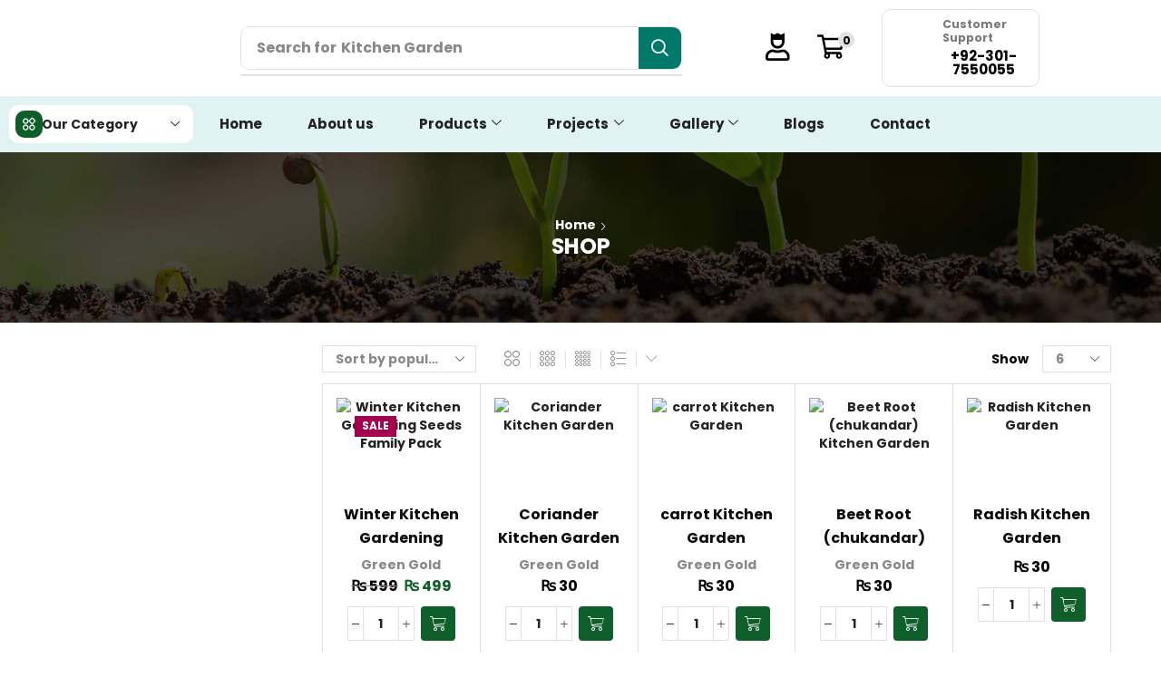

--- FILE ---
content_type: text/html; charset=UTF-8
request_url: https://greengoldagriseeds.com/shop/
body_size: 92175
content:
<!DOCTYPE html><html dir="ltr" lang="en-US" prefix="og: https://ogp.me/ns#" xmlns="http://www.w3.org/1999/xhtml" prefix="og: http://ogp.me/ns# fb: http://www.facebook.com/2008/fbml" ><head><script data-no-optimize="1">var litespeed_docref=sessionStorage.getItem("litespeed_docref");litespeed_docref&&(Object.defineProperty(document,"referrer",{get:function(){return litespeed_docref}}),sessionStorage.removeItem("litespeed_docref"));</script> <meta charset="UTF-8" /><meta name="viewport" content="width=device-width, initial-scale=1.0"/><title>Shop - Green Gold Agri Seeds(Pvt)Ltd</title><meta name="robots" content="max-image-preview:large" /><link rel="canonical" href="https://greengoldagriseeds.com/shop/" /><link rel="next" href="https://greengoldagriseeds.com/shop/page/2/" /><meta property="og:locale" content="en_US" /><meta property="og:site_name" content="Green Gold Agri Seeds(Pvt)Ltd - Agriculture Seeds Pakistan | Hybrid Seeds | Best seed company in Pakistan" /><meta property="og:type" content="website" /><meta property="og:title" content="Shop - Green Gold Agri Seeds(Pvt)Ltd" /><meta property="og:url" content="https://greengoldagriseeds.com/shop/" /><meta property="og:image" content="https://greengoldagriseeds.com/content/uploads/2022/10/GREEN-GOLD-ALL-LOGOO.png" /><meta property="og:image:secure_url" content="https://greengoldagriseeds.com/content/uploads/2022/10/GREEN-GOLD-ALL-LOGOO.png" /><meta name="twitter:card" content="summary_large_image" /><meta name="twitter:title" content="Shop - Green Gold Agri Seeds(Pvt)Ltd" /><meta name="twitter:image" content="https://greengoldagriseeds.com/content/uploads/2022/10/GREEN-GOLD-ALL-LOGOO.png" /> <script type="application/ld+json" class="aioseo-schema">{"@context":"https:\/\/schema.org","@graph":[{"@type":"BreadcrumbList","@id":"https:\/\/greengoldagriseeds.com\/shop\/#breadcrumblist","itemListElement":[{"@type":"ListItem","@id":"https:\/\/greengoldagriseeds.com#listItem","position":1,"name":"Home","item":"https:\/\/greengoldagriseeds.com","nextItem":{"@type":"ListItem","@id":"https:\/\/greengoldagriseeds.com\/shop\/#listItem","name":"Shop"}},{"@type":"ListItem","@id":"https:\/\/greengoldagriseeds.com\/shop\/#listItem","position":2,"name":"Shop","previousItem":{"@type":"ListItem","@id":"https:\/\/greengoldagriseeds.com#listItem","name":"Home"}}]},{"@type":"CollectionPage","@id":"https:\/\/greengoldagriseeds.com\/shop\/#collectionpage","url":"https:\/\/greengoldagriseeds.com\/shop\/","name":"Shop - Green Gold Agri Seeds(Pvt)Ltd","inLanguage":"en-US","isPartOf":{"@id":"https:\/\/greengoldagriseeds.com\/#website"},"breadcrumb":{"@id":"https:\/\/greengoldagriseeds.com\/shop\/#breadcrumblist"}},{"@type":"Organization","@id":"https:\/\/greengoldagriseeds.com\/#organization","name":"Green Gold Agri Seeds(Pvt)Ltd","description":"Agriculture Seeds Pakistan | Hybrid Seeds | Best seed company in Pakistan","url":"https:\/\/greengoldagriseeds.com\/","telephone":"+923006635585","logo":{"@type":"ImageObject","url":"https:\/\/greengoldagriseeds.com\/content\/uploads\/2022\/10\/GREEN-GOLD-ALL-LOGOO.png","@id":"https:\/\/greengoldagriseeds.com\/shop\/#organizationLogo"},"image":{"@id":"https:\/\/greengoldagriseeds.com\/shop\/#organizationLogo"},"sameAs":["https:\/\/www.facebook.com\/GGASPrivatLtd","https:\/\/www.instagram.com\/greengoldagriseeds\/","https:\/\/www.youtube.com\/channel\/UCYQw_vh_UgwU-5hGCrg0pnQ?view_as=subscriber","https:\/\/pk.linkedin.com\/company\/green-gold-agri-seeds-pvt-ltd"]},{"@type":"WebSite","@id":"https:\/\/greengoldagriseeds.com\/#website","url":"https:\/\/greengoldagriseeds.com\/","name":"Green Gold Agri Seeds(Pvt)Ltd","description":"Agriculture Seeds Pakistan | Hybrid Seeds | Best seed company in Pakistan","inLanguage":"en-US","publisher":{"@id":"https:\/\/greengoldagriseeds.com\/#organization"}}]}</script> <style id='wp-img-auto-sizes-contain-inline-css' type='text/css'>img:is([sizes=auto i],[sizes^="auto," i]){contain-intrinsic-size:3000px 1500px}
/*# sourceURL=wp-img-auto-sizes-contain-inline-css */</style><style id='classic-theme-styles-inline-css' type='text/css'>/*! This file is auto-generated */
.wp-block-button__link{color:#fff;background-color:#32373c;border-radius:9999px;box-shadow:none;text-decoration:none;padding:calc(.667em + 2px) calc(1.333em + 2px);font-size:1.125em}.wp-block-file__button{background:#32373c;color:#fff;text-decoration:none}
/*# sourceURL=/wp-includes/css/classic-themes.min.css */</style><link rel='stylesheet' id='aioseo/css/src/vue/standalone/blocks/table-of-contents/global.scss-css' href='https://greengoldagriseeds.com/apps/all-in-one-seo-pack/dist/Lite/assets/css/table-of-contents/global.e90f6d47.css' type='text/css' media='all' /><style id='global-styles-inline-css' type='text/css'>:root{--wp--preset--aspect-ratio--square: 1;--wp--preset--aspect-ratio--4-3: 4/3;--wp--preset--aspect-ratio--3-4: 3/4;--wp--preset--aspect-ratio--3-2: 3/2;--wp--preset--aspect-ratio--2-3: 2/3;--wp--preset--aspect-ratio--16-9: 16/9;--wp--preset--aspect-ratio--9-16: 9/16;--wp--preset--color--black: #000000;--wp--preset--color--cyan-bluish-gray: #abb8c3;--wp--preset--color--white: #ffffff;--wp--preset--color--pale-pink: #f78da7;--wp--preset--color--vivid-red: #cf2e2e;--wp--preset--color--luminous-vivid-orange: #ff6900;--wp--preset--color--luminous-vivid-amber: #fcb900;--wp--preset--color--light-green-cyan: #7bdcb5;--wp--preset--color--vivid-green-cyan: #00d084;--wp--preset--color--pale-cyan-blue: #8ed1fc;--wp--preset--color--vivid-cyan-blue: #0693e3;--wp--preset--color--vivid-purple: #9b51e0;--wp--preset--gradient--vivid-cyan-blue-to-vivid-purple: linear-gradient(135deg,rgb(6,147,227) 0%,rgb(155,81,224) 100%);--wp--preset--gradient--light-green-cyan-to-vivid-green-cyan: linear-gradient(135deg,rgb(122,220,180) 0%,rgb(0,208,130) 100%);--wp--preset--gradient--luminous-vivid-amber-to-luminous-vivid-orange: linear-gradient(135deg,rgb(252,185,0) 0%,rgb(255,105,0) 100%);--wp--preset--gradient--luminous-vivid-orange-to-vivid-red: linear-gradient(135deg,rgb(255,105,0) 0%,rgb(207,46,46) 100%);--wp--preset--gradient--very-light-gray-to-cyan-bluish-gray: linear-gradient(135deg,rgb(238,238,238) 0%,rgb(169,184,195) 100%);--wp--preset--gradient--cool-to-warm-spectrum: linear-gradient(135deg,rgb(74,234,220) 0%,rgb(151,120,209) 20%,rgb(207,42,186) 40%,rgb(238,44,130) 60%,rgb(251,105,98) 80%,rgb(254,248,76) 100%);--wp--preset--gradient--blush-light-purple: linear-gradient(135deg,rgb(255,206,236) 0%,rgb(152,150,240) 100%);--wp--preset--gradient--blush-bordeaux: linear-gradient(135deg,rgb(254,205,165) 0%,rgb(254,45,45) 50%,rgb(107,0,62) 100%);--wp--preset--gradient--luminous-dusk: linear-gradient(135deg,rgb(255,203,112) 0%,rgb(199,81,192) 50%,rgb(65,88,208) 100%);--wp--preset--gradient--pale-ocean: linear-gradient(135deg,rgb(255,245,203) 0%,rgb(182,227,212) 50%,rgb(51,167,181) 100%);--wp--preset--gradient--electric-grass: linear-gradient(135deg,rgb(202,248,128) 0%,rgb(113,206,126) 100%);--wp--preset--gradient--midnight: linear-gradient(135deg,rgb(2,3,129) 0%,rgb(40,116,252) 100%);--wp--preset--font-size--small: 13px;--wp--preset--font-size--medium: 20px;--wp--preset--font-size--large: 36px;--wp--preset--font-size--x-large: 42px;--wp--preset--spacing--20: 0.44rem;--wp--preset--spacing--30: 0.67rem;--wp--preset--spacing--40: 1rem;--wp--preset--spacing--50: 1.5rem;--wp--preset--spacing--60: 2.25rem;--wp--preset--spacing--70: 3.38rem;--wp--preset--spacing--80: 5.06rem;--wp--preset--shadow--natural: 6px 6px 9px rgba(0, 0, 0, 0.2);--wp--preset--shadow--deep: 12px 12px 50px rgba(0, 0, 0, 0.4);--wp--preset--shadow--sharp: 6px 6px 0px rgba(0, 0, 0, 0.2);--wp--preset--shadow--outlined: 6px 6px 0px -3px rgb(255, 255, 255), 6px 6px rgb(0, 0, 0);--wp--preset--shadow--crisp: 6px 6px 0px rgb(0, 0, 0);}:where(.is-layout-flex){gap: 0.5em;}:where(.is-layout-grid){gap: 0.5em;}body .is-layout-flex{display: flex;}.is-layout-flex{flex-wrap: wrap;align-items: center;}.is-layout-flex > :is(*, div){margin: 0;}body .is-layout-grid{display: grid;}.is-layout-grid > :is(*, div){margin: 0;}:where(.wp-block-columns.is-layout-flex){gap: 2em;}:where(.wp-block-columns.is-layout-grid){gap: 2em;}:where(.wp-block-post-template.is-layout-flex){gap: 1.25em;}:where(.wp-block-post-template.is-layout-grid){gap: 1.25em;}.has-black-color{color: var(--wp--preset--color--black) !important;}.has-cyan-bluish-gray-color{color: var(--wp--preset--color--cyan-bluish-gray) !important;}.has-white-color{color: var(--wp--preset--color--white) !important;}.has-pale-pink-color{color: var(--wp--preset--color--pale-pink) !important;}.has-vivid-red-color{color: var(--wp--preset--color--vivid-red) !important;}.has-luminous-vivid-orange-color{color: var(--wp--preset--color--luminous-vivid-orange) !important;}.has-luminous-vivid-amber-color{color: var(--wp--preset--color--luminous-vivid-amber) !important;}.has-light-green-cyan-color{color: var(--wp--preset--color--light-green-cyan) !important;}.has-vivid-green-cyan-color{color: var(--wp--preset--color--vivid-green-cyan) !important;}.has-pale-cyan-blue-color{color: var(--wp--preset--color--pale-cyan-blue) !important;}.has-vivid-cyan-blue-color{color: var(--wp--preset--color--vivid-cyan-blue) !important;}.has-vivid-purple-color{color: var(--wp--preset--color--vivid-purple) !important;}.has-black-background-color{background-color: var(--wp--preset--color--black) !important;}.has-cyan-bluish-gray-background-color{background-color: var(--wp--preset--color--cyan-bluish-gray) !important;}.has-white-background-color{background-color: var(--wp--preset--color--white) !important;}.has-pale-pink-background-color{background-color: var(--wp--preset--color--pale-pink) !important;}.has-vivid-red-background-color{background-color: var(--wp--preset--color--vivid-red) !important;}.has-luminous-vivid-orange-background-color{background-color: var(--wp--preset--color--luminous-vivid-orange) !important;}.has-luminous-vivid-amber-background-color{background-color: var(--wp--preset--color--luminous-vivid-amber) !important;}.has-light-green-cyan-background-color{background-color: var(--wp--preset--color--light-green-cyan) !important;}.has-vivid-green-cyan-background-color{background-color: var(--wp--preset--color--vivid-green-cyan) !important;}.has-pale-cyan-blue-background-color{background-color: var(--wp--preset--color--pale-cyan-blue) !important;}.has-vivid-cyan-blue-background-color{background-color: var(--wp--preset--color--vivid-cyan-blue) !important;}.has-vivid-purple-background-color{background-color: var(--wp--preset--color--vivid-purple) !important;}.has-black-border-color{border-color: var(--wp--preset--color--black) !important;}.has-cyan-bluish-gray-border-color{border-color: var(--wp--preset--color--cyan-bluish-gray) !important;}.has-white-border-color{border-color: var(--wp--preset--color--white) !important;}.has-pale-pink-border-color{border-color: var(--wp--preset--color--pale-pink) !important;}.has-vivid-red-border-color{border-color: var(--wp--preset--color--vivid-red) !important;}.has-luminous-vivid-orange-border-color{border-color: var(--wp--preset--color--luminous-vivid-orange) !important;}.has-luminous-vivid-amber-border-color{border-color: var(--wp--preset--color--luminous-vivid-amber) !important;}.has-light-green-cyan-border-color{border-color: var(--wp--preset--color--light-green-cyan) !important;}.has-vivid-green-cyan-border-color{border-color: var(--wp--preset--color--vivid-green-cyan) !important;}.has-pale-cyan-blue-border-color{border-color: var(--wp--preset--color--pale-cyan-blue) !important;}.has-vivid-cyan-blue-border-color{border-color: var(--wp--preset--color--vivid-cyan-blue) !important;}.has-vivid-purple-border-color{border-color: var(--wp--preset--color--vivid-purple) !important;}.has-vivid-cyan-blue-to-vivid-purple-gradient-background{background: var(--wp--preset--gradient--vivid-cyan-blue-to-vivid-purple) !important;}.has-light-green-cyan-to-vivid-green-cyan-gradient-background{background: var(--wp--preset--gradient--light-green-cyan-to-vivid-green-cyan) !important;}.has-luminous-vivid-amber-to-luminous-vivid-orange-gradient-background{background: var(--wp--preset--gradient--luminous-vivid-amber-to-luminous-vivid-orange) !important;}.has-luminous-vivid-orange-to-vivid-red-gradient-background{background: var(--wp--preset--gradient--luminous-vivid-orange-to-vivid-red) !important;}.has-very-light-gray-to-cyan-bluish-gray-gradient-background{background: var(--wp--preset--gradient--very-light-gray-to-cyan-bluish-gray) !important;}.has-cool-to-warm-spectrum-gradient-background{background: var(--wp--preset--gradient--cool-to-warm-spectrum) !important;}.has-blush-light-purple-gradient-background{background: var(--wp--preset--gradient--blush-light-purple) !important;}.has-blush-bordeaux-gradient-background{background: var(--wp--preset--gradient--blush-bordeaux) !important;}.has-luminous-dusk-gradient-background{background: var(--wp--preset--gradient--luminous-dusk) !important;}.has-pale-ocean-gradient-background{background: var(--wp--preset--gradient--pale-ocean) !important;}.has-electric-grass-gradient-background{background: var(--wp--preset--gradient--electric-grass) !important;}.has-midnight-gradient-background{background: var(--wp--preset--gradient--midnight) !important;}.has-small-font-size{font-size: var(--wp--preset--font-size--small) !important;}.has-medium-font-size{font-size: var(--wp--preset--font-size--medium) !important;}.has-large-font-size{font-size: var(--wp--preset--font-size--large) !important;}.has-x-large-font-size{font-size: var(--wp--preset--font-size--x-large) !important;}
:where(.wp-block-post-template.is-layout-flex){gap: 1.25em;}:where(.wp-block-post-template.is-layout-grid){gap: 1.25em;}
:where(.wp-block-term-template.is-layout-flex){gap: 1.25em;}:where(.wp-block-term-template.is-layout-grid){gap: 1.25em;}
:where(.wp-block-columns.is-layout-flex){gap: 2em;}:where(.wp-block-columns.is-layout-grid){gap: 2em;}
:root :where(.wp-block-pullquote){font-size: 1.5em;line-height: 1.6;}
/*# sourceURL=global-styles-inline-css */</style><link rel='stylesheet' id='cpsh-shortcodes-css' href='https://greengoldagriseeds.com/apps/column-shortcodes//assets/css/shortcodes.css' type='text/css' media='all' /><link rel='stylesheet' id='contact-form-7-css' href='https://greengoldagriseeds.com/apps/contact-form-7/includes/css/styles.css' type='text/css' media='all' /><link rel='stylesheet' id='sb-style-css' href='https://greengoldagriseeds.com/apps/sb-woocommerce-infinite-scroll/assets/css/sbsa.css' type='text/css' media='all' /><link rel='stylesheet' id='sb-animate-style-css' href='https://greengoldagriseeds.com/apps/sb-woocommerce-infinite-scroll/assets/css/animate.css' type='text/css' media='all' /><style id='woocommerce-inline-inline-css' type='text/css'>.woocommerce form .form-row .required { visibility: visible; }
/*# sourceURL=woocommerce-inline-inline-css */</style><link rel='stylesheet' id='wpcf7-redirect-script-frontend-css' href='https://greengoldagriseeds.com/apps/wpcf7-redirect/build/assets/frontend-script.css' type='text/css' media='all' /><link rel='stylesheet' id='jc_stylesheet-css' href='https://greengoldagriseeds.com/apps/jazzcash/css/jc-buttons.css' type='text/css' media='all' /><link rel='stylesheet' id='brands-styles-css' href='https://greengoldagriseeds.com/apps/woocommerce/assets/css/brands.css' type='text/css' media='all' /><link rel='stylesheet' id='elementor-frontend-css' href='https://greengoldagriseeds.com/apps/elementor/assets/css/frontend.min.css' type='text/css' media='all' /><link rel='stylesheet' id='widget-image-css' href='https://greengoldagriseeds.com/apps/elementor/assets/css/widget-image.min.css' type='text/css' media='all' /><link rel='stylesheet' id='etheme-parent-style-css' href='https://greengoldagriseeds.com/greenstore/xstore.css' type='text/css' media='all' /><link rel='stylesheet' id='etheme-elementor-all-widgets-style-css' href='https://greengoldagriseeds.com/greenstore/css/elementor-all-widgets.css' type='text/css' media='all' /><link rel='stylesheet' id='etheme-general-all-style-css' href='https://greengoldagriseeds.com/greenstore/css/general-all.css' type='text/css' media='all' /><link rel='stylesheet' id='etheme-woocommerce-all-style-css' href='https://greengoldagriseeds.com/greenstore/css/woocommerce-all.css' type='text/css' media='all' /><link rel='stylesheet' id='e-sticky-css' href='https://greengoldagriseeds.com/apps/elementor-pro/assets/css/modules/sticky.min.css' type='text/css' media='all' /><link rel='stylesheet' id='widget-icon-list-css' href='https://greengoldagriseeds.com/apps/elementor/assets/css/widget-icon-list.min.css' type='text/css' media='all' /><link rel='stylesheet' id='widget-heading-css' href='https://greengoldagriseeds.com/apps/elementor/assets/css/widget-heading.min.css' type='text/css' media='all' /><link rel='stylesheet' id='swiper-css' href='https://greengoldagriseeds.com/apps/elementor/assets/lib/swiper/v8/css/swiper.min.css' type='text/css' media='all' /><link rel='stylesheet' id='e-swiper-css' href='https://greengoldagriseeds.com/apps/elementor/assets/css/conditionals/e-swiper.min.css' type='text/css' media='all' /><link rel='stylesheet' id='elementor-icons-css' href='https://greengoldagriseeds.com/apps/elementor/assets/lib/eicons/css/elementor-icons.min.css' type='text/css' media='all' /><link rel='stylesheet' id='elementor-post-669-css' href='https://greengoldagriseeds.com/content/uploads/elementor/css/post-669.css' type='text/css' media='all' /><link rel='stylesheet' id='elementor-nav-menu-css' href='https://greengoldagriseeds.com/apps/elementor-pro/assets/css/widget-nav-menu.min.css' type='text/css' media='all' /><link rel='stylesheet' id='ppom-main-css' href='https://greengoldagriseeds.com/apps/woocommerce-product-addon/css/ppom-style.css' type='text/css' media='all' /><link rel='stylesheet' id='elementor-post-7497-css' href='https://greengoldagriseeds.com/content/uploads/elementor/css/post-7497.css' type='text/css' media='all' /><link rel='stylesheet' id='elementor-post-7555-css' href='https://greengoldagriseeds.com/content/uploads/elementor/css/post-7555.css' type='text/css' media='all' /><link rel='stylesheet' id='etheme-sidebar-widgets-with-scroll-css' href='https://greengoldagriseeds.com/greenstore/css/modules/layout/sidebar-widgets-with-scroll.css' type='text/css' media='all' /><link rel='stylesheet' id='etheme-widgets-open-close-css' href='https://greengoldagriseeds.com/greenstore/css/modules/layout/widgets-open-close.css' type='text/css' media='all' /><link rel='stylesheet' id='etheme-product-view-default-css' href='https://greengoldagriseeds.com/greenstore/css/modules/woocommerce/product-hovers/product-view-default.css' type='text/css' media='all' /><link rel='stylesheet' id='etheme-sb-infinite-scroll-load-more-css' href='https://greengoldagriseeds.com/greenstore/css/modules/woocommerce/sb-infinite-scroll-load-more.css' type='text/css' media='all' /><style id='xstore-icons-font-inline-css' type='text/css'>@font-face {
				  font-family: 'xstore-icons';
				  src:
				    url('https://greengoldagriseeds.com/greenstore/fonts/xstore-icons-light.ttf') format('truetype'),
				    url('https://greengoldagriseeds.com/greenstore/fonts/xstore-icons-light.woff2') format('woff2'),
				    url('https://greengoldagriseeds.com/greenstore/fonts/xstore-icons-light.woff') format('woff'),
				    url('https://greengoldagriseeds.com/greenstore/fonts/xstore-icons-light.svg#xstore-icons') format('svg');
				  font-weight: normal;
				  font-style: normal;
				  font-display: swap;
				}
/*# sourceURL=xstore-icons-font-inline-css */</style><link rel='stylesheet' id='xstore-kirki-styles-css' href='https://greengoldagriseeds.com/content/uploads/xstore/kirki-styles.css' type='text/css' media='all' /><link rel='stylesheet' id='eael-general-css' href='https://greengoldagriseeds.com/apps/essential-addons-for-elementor-lite/assets/front-end/css/view/general.min.css' type='text/css' media='all' /><link rel='stylesheet' id='elementor-gf-local-robotoslab-css' href='https://greengoldagriseeds.com/content/uploads/elementor/google-fonts/css/robotoslab.css' type='text/css' media='all' /><link rel='stylesheet' id='elementor-gf-local-roboto-css' href='https://greengoldagriseeds.com/content/uploads/elementor/google-fonts/css/roboto.css' type='text/css' media='all' /><link rel='stylesheet' id='elementor-gf-local-montserrat-css' href='https://greengoldagriseeds.com/content/uploads/elementor/google-fonts/css/montserrat.css' type='text/css' media='all' /><link rel='stylesheet' id='elementor-icons-shared-1-css' href='https://greengoldagriseeds.com/apps/et-core-plugin/app/assets/lib/xstore-icons/css/xstore-icons.css' type='text/css' media='all' /><link rel='stylesheet' id='elementor-icons-xstore-icons-css' href='https://greengoldagriseeds.com/apps/et-core-plugin/app/assets/lib/xstore-icons/css/light.css' type='text/css' media='all' /><link rel='stylesheet' id='elementor-icons-shared-0-css' href='https://greengoldagriseeds.com/apps/elementor/assets/lib/font-awesome/css/fontawesome.min.css' type='text/css' media='all' /><link rel='stylesheet' id='elementor-icons-fa-solid-css' href='https://greengoldagriseeds.com/apps/elementor/assets/lib/font-awesome/css/solid.min.css' type='text/css' media='all' /> <script type="text/template" id="tmpl-variation-template"><div class="woocommerce-variation-description">{{{ data.variation.variation_description }}}</div>
	<div class="woocommerce-variation-price">{{{ data.variation.price_html }}}</div>
	<div class="woocommerce-variation-availability">{{{ data.variation.availability_html }}}</div></script> <script type="text/template" id="tmpl-unavailable-variation-template"><p role="alert">Sorry, this product is unavailable. Please choose a different combination.</p></script> <script type="litespeed/javascript" data-src="https://greengoldagriseeds.com/resource/js/jquery/jquery.min.js" id="jquery-core-js"></script> <script type="text/javascript" src="https://greengoldagriseeds.com/apps/woocommerce/assets/js/jquery-blockui/jquery.blockUI.min.js" id="wc-jquery-blockui-js" defer="defer" data-wp-strategy="defer"></script> <script id="wc-add-to-cart-js-extra" type="litespeed/javascript">var wc_add_to_cart_params={"ajax_url":"/green-login/admin-ajax.php","wc_ajax_url":"/?wc-ajax=%%endpoint%%","i18n_view_cart":"View cart","cart_url":"https://greengoldagriseeds.com/cart/","is_cart":"","cart_redirect_after_add":"no"}</script> <script type="text/javascript" src="https://greengoldagriseeds.com/apps/woocommerce/assets/js/frontend/add-to-cart.min.js" id="wc-add-to-cart-js" defer="defer" data-wp-strategy="defer"></script> <script type="text/javascript" src="https://greengoldagriseeds.com/apps/woocommerce/assets/js/js-cookie/js.cookie.min.js" id="wc-js-cookie-js" defer="defer" data-wp-strategy="defer"></script> <script id="woocommerce-js-extra" type="litespeed/javascript">var woocommerce_params={"ajax_url":"/green-login/admin-ajax.php","wc_ajax_url":"/?wc-ajax=%%endpoint%%","i18n_password_show":"Show password","i18n_password_hide":"Hide password"}</script> <script type="text/javascript" src="https://greengoldagriseeds.com/apps/woocommerce/assets/js/frontend/woocommerce.min.js" id="woocommerce-js" defer="defer" data-wp-strategy="defer"></script> <script type="litespeed/javascript" data-src="https://greengoldagriseeds.com/apps/jazzcash/js/buttons.js" id="buttons-js"></script> 
 <script type="litespeed/javascript" data-src="https://www.googletagmanager.com/gtag/js?id=GT-KVMW9WD" id="google_gtagjs-js"></script> <script id="google_gtagjs-js-after" type="litespeed/javascript">window.dataLayer=window.dataLayer||[];function gtag(){dataLayer.push(arguments)}
gtag("set","linker",{"domains":["greengoldagriseeds.com"]});gtag("js",new Date());gtag("set","developer_id.dZTNiMT",!0);gtag("config","GT-KVMW9WD")</script> <script type="litespeed/javascript" data-src="https://greengoldagriseeds.com/resource/js/underscore.min.js" id="underscore-js"></script> <script id="wp-util-js-extra" type="litespeed/javascript">var _wpUtilSettings={"ajax":{"url":"/green-login/admin-ajax.php"}}</script> <script type="litespeed/javascript" data-src="https://greengoldagriseeds.com/resource/js/wp-util.min.js" id="wp-util-js"></script> <script id="wc-add-to-cart-variation-js-extra" type="litespeed/javascript">var wc_add_to_cart_variation_params={"wc_ajax_url":"/?wc-ajax=%%endpoint%%","i18n_no_matching_variations_text":"Sorry, no products matched your selection. Please choose a different combination.","i18n_make_a_selection_text":"Please select some product options before adding this product to your cart.","i18n_unavailable_text":"Sorry, this product is unavailable. Please choose a different combination.","i18n_reset_alert_text":"Your selection has been reset. Please select some product options before adding this product to your cart."}</script> <script type="text/javascript" src="https://greengoldagriseeds.com/apps/woocommerce/assets/js/frontend/add-to-cart-variation.min.js" id="wc-add-to-cart-variation-js" defer="defer" data-wp-strategy="defer"></script> <style type='text/css'>iframe.pvfw-pdf-viewer-frame{
					border: 0px;
				}
				@media screen and (max-width: 799px) {
					iframe.pvfw-pdf-viewer-frame{
						height: 400px;
					}
				}</style><script type="litespeed/javascript">(function(url){if(/(?:Chrome\/26\.0\.1410\.63 Safari\/537\.31|WordfenceTestMonBot)/.test(navigator.userAgent)){return}
var addEvent=function(evt,handler){if(window.addEventListener){document.addEventListener(evt,handler,!1)}else if(window.attachEvent){document.attachEvent('on'+evt,handler)}};var removeEvent=function(evt,handler){if(window.removeEventListener){document.removeEventListener(evt,handler,!1)}else if(window.detachEvent){document.detachEvent('on'+evt,handler)}};var evts='contextmenu dblclick drag dragend dragenter dragleave dragover dragstart drop keydown keypress keyup mousedown mousemove mouseout mouseover mouseup mousewheel scroll'.split(' ');var logHuman=function(){if(window.wfLogHumanRan){return}
window.wfLogHumanRan=!0;var wfscr=document.createElement('script');wfscr.type='text/javascript';wfscr.async=!0;wfscr.src=url+'&r='+Math.random();(document.getElementsByTagName('head')[0]||document.getElementsByTagName('body')[0]).appendChild(wfscr);for(var i=0;i<evts.length;i++){removeEvent(evts[i],logHuman)}};for(var i=0;i<evts.length;i++){addEvent(evts[i],logHuman)}})('//greengoldagriseeds.com/?wordfence_lh=1&hid=0595EEB5444F05E53563AD21A5B12629')</script> <script type="litespeed/javascript">var jQueryMigrateHelperHasSentDowngrade=!1;window.onerror=function(msg,url,line,col,error){if(jQueryMigrateHelperHasSentDowngrade){return!0}
var xhr=new XMLHttpRequest();var nonce='e0ef3db36d';var jQueryFunctions=['andSelf','browser','live','boxModel','support.boxModel','size','swap','clean','sub',];var match_pattern=/\)\.(.+?) is not a function/;var erroredFunction=msg.match(match_pattern);if(null===erroredFunction||typeof erroredFunction!=='object'||typeof erroredFunction[1]==="undefined"||-1===jQueryFunctions.indexOf(erroredFunction[1])){return!0}
jQueryMigrateHelperHasSentDowngrade=!0;xhr.open('POST','https://greengoldagriseeds.com/green-login/admin-ajax.php');xhr.setRequestHeader('Content-Type','application/x-www-form-urlencoded');xhr.onload=function(){var response,reload=!1;if(200===xhr.status){try{response=JSON.parse(xhr.response);reload=response.data.reload}catch(e){reload=!1}}
if(reload){location.reload()}};xhr.send(encodeURI('action=jquery-migrate-downgrade-version&_wpnonce='+nonce));return!0}</script> <link rel="prefetch" as="font" href="https://greengoldagriseeds.com/greenstore/fonts/xstore-icons-light.woff?v=9.5.2" type="font/woff"><link rel="prefetch" as="font" href="https://greengoldagriseeds.com/greenstore/fonts/xstore-icons-light.woff2?v=9.5.2" type="font/woff2">
<noscript><style>.woocommerce-product-gallery{ opacity: 1 !important; }</style></noscript><meta name="google-adsense-platform-account" content="ca-host-pub-2644536267352236"><meta name="google-adsense-platform-domain" content="sitekit.withgoogle.com"><link rel="alternate" type="application/rss+xml" title="Green Gold Agri Seeds(Pvt)Ltd - Email Builder Templates Feed" href="https://greengoldagriseeds.com/woocommerce-email-template-customizer/feed/" /><link rel="alternate" type="application/rss+xml" title="Green Gold Agri Seeds(Pvt)Ltd - FlipBooks Feed" href="https://greengoldagriseeds.com/pdfviewer/feed/" /><link rel="alternate" type="application/rss+xml" title="Green Gold Agri Seeds(Pvt)Ltd - Products Feed" href="https://greengoldagriseeds.com/shop/feed/" /> <script  type="litespeed/javascript">!function(f,b,e,v,n,t,s){if(f.fbq)return;n=f.fbq=function(){n.callMethod?n.callMethod.apply(n,arguments):n.queue.push(arguments)};if(!f._fbq)f._fbq=n;n.push=n;n.loaded=!0;n.version='2.0';n.queue=[];t=b.createElement(e);t.async=!0;t.src=v;s=b.getElementsByTagName(e)[0];s.parentNode.insertBefore(t,s)}(window,document,'script','https://connect.facebook.net/en_US/fbevents.js')</script>  <script  type="litespeed/javascript">fbq('init','5699336610159910',{},{"agent":"woocommerce_0-10.3.7-3.5.14"});document.addEventListener('DOMContentLiteSpeedLoaded',function(){document.body.insertAdjacentHTML('beforeend','<div class=\"wc-facebook-pixel-event-placeholder\"></div>')},!1)</script> <style>.e-con.e-parent:nth-of-type(n+4):not(.e-lazyloaded):not(.e-no-lazyload),
				.e-con.e-parent:nth-of-type(n+4):not(.e-lazyloaded):not(.e-no-lazyload) * {
					background-image: none !important;
				}
				@media screen and (max-height: 1024px) {
					.e-con.e-parent:nth-of-type(n+3):not(.e-lazyloaded):not(.e-no-lazyload),
					.e-con.e-parent:nth-of-type(n+3):not(.e-lazyloaded):not(.e-no-lazyload) * {
						background-image: none !important;
					}
				}
				@media screen and (max-height: 640px) {
					.e-con.e-parent:nth-of-type(n+2):not(.e-lazyloaded):not(.e-no-lazyload),
					.e-con.e-parent:nth-of-type(n+2):not(.e-lazyloaded):not(.e-no-lazyload) * {
						background-image: none !important;
					}
				}</style> <script type="litespeed/javascript" data-src="https://pagead2.googlesyndication.com/pagead/js/adsbygoogle.js?client=ca-pub-3691368684320383&amp;host=ca-host-pub-2644536267352236" crossorigin="anonymous"></script> <link rel="icon" href="https://greengoldagriseeds.com/content/uploads/2022/09/cropped-logoo-32x32.png" sizes="32x32" /><link rel="icon" href="https://greengoldagriseeds.com/content/uploads/2022/09/cropped-logoo-192x192.png" sizes="192x192" /><link rel="apple-touch-icon" href="https://greengoldagriseeds.com/content/uploads/2022/09/cropped-logoo-180x180.png" /><meta name="msapplication-TileImage" content="https://greengoldagriseeds.com/content/uploads/2022/09/cropped-logoo-270x270.png" /><style id="kirki-inline-styles"></style><style type="text/css" class="et_custom-css">.btn-checkout:hover,.btn-view-wishlist:hover{opacity:1 !important}.page-heading{margin-bottom:25px}article.blog-post.blog-align-center .read-more,article.post-grid.blog-align-center .read-more{background:#222}.prefooter .et-mailchimp input[type="email"]{background:transparent}.single-product .product_title{font-size:30px;font-weight:700}.single-product .price{font-size:1.9rem!important;color:#0f5f2b;font-weight:700}.single_add_to_cart_button,.button{background-color:#0f5f2b!important;font-size:1.05rem!important;border-radius:4px!important}.et-icon{font-weight:700!important}.content-product .button{color:#fff!important}.cart .product-price,.cart .product-quantity,.cart .product-stock-status,.cart .product-subtotal,.cart .woocommerce-Price-amount,.cart .product-details{font-weight:700}.coupon .btn{background-color:#0f5f2b!important;color:#fff!important}.et-open{font-weight:600}.return-shop{color:#fff!important}.cart_totals>h2{font-size:18px;font-weight:700}.cart-order-details .shop_table th{font-weight:700;text-align:center!important}.shop_table .amount{font-weight:700;font-size:1.42rem;color:#000}.cart-order-details .step-title{font-weight:700;font-size:18px}label{font-weight:600}.step-title{font-weight:700}.woocommerce-thankyou-order-received{text-align:center;color:var(--et_dark-2-white);font-weight:700}.woocommerce-order-overview{font-weight:600}.woocommerce-order-overview li strong{font-weight:500!important}mark{font-weight:600}.header-main-menu.et_element-top-level .menu>li>a{padding-right:10px;font-weight:600}.header-main-menu.et_element-top-level .menu>.current-menu-item>a{color:#f58634!important}.button-loading .btn{color:#fff!important;background-color:#332c54!important}.sidebar-widget .widget-title{font-weight:700!important}.sidebar-widget .widget-title::after{border:1px solid #000!important}.price_slider_wrapper .button{color:#fff!important}.woocommerce-product-details__short-description table td,table th{padding:10px;text-align:center;border-width:0 1px 1px 0;border-style:inset}.woocommerce-product-details__short-description table td:last-child,table th:last-child{border-right:0;text-align:center!important}.careers-form-r{padding-right:30px}.careers-form-l{padding-left:30px}.wpcf7-number,.wpcf7-select{font-size:15px!important;font-weight:500;border-radius:50px 50px 50px 50px!important;height:42px!important;border:1px solid #0e5e2a!important}.eael-contact-form-7 .wpcf7-form p:nth-last-of-type(1){display:block;!important}.wpcf7-select{width:100%}.attachment-woocommerce_single{width:55%}.product-details .amount{font-size:16px;color:black;font-weight:600}.tab_description{font-weight:700;font-size:18px}.header-top .contact-info{text-transform:none!important}.grecaptcha-badge{z-index:100}.elementor-kit-669 img{box-shadow:none!important}@media (min-width:993px){@media only screen and (min-width:993px){.et_b_header-menu.et_element-top-level .item-design-mega-menu .nav-sublist-dropdown .item-level-1>a{text-transform:capitalize!important}.item-design-mega-menu .nav-sublist-dropdown>.container>ul>li{margin-bottom:1.14em!important}}}@media (max-width:480px){@media only screen and (max-width:426px){.careers-form-r{padding-right:0}.careers-form-l{padding-left:0}#menu-footer,#menu-product-categories{text-align:left!important;-webkit-box-pack:left!important;-ms-flex-pack:left!important;justify-content:left!important}.grecaptcha-badge{z-index:0}}}.page-heading,.breadcrumb-trail{background-image:var(--page-heading-bg,url(https://greengoldagriseeds.com/content/uploads/2022/09/bg-seed.jpg));margin-bottom:25px}.breadcrumb-trail .page-heading{background-color:transparent}@media only screen and (max-width:1260px){.swiper-custom-left,.middle-inside .swiper-entry .swiper-button-prev,.middle-inside.swiper-entry .swiper-button-prev{left:-15px}.swiper-custom-right,.middle-inside .swiper-entry .swiper-button-next,.middle-inside.swiper-entry .swiper-button-next{right:-15px}.middle-inbox .swiper-entry .swiper-button-prev,.middle-inbox.swiper-entry .swiper-button-prev{left:8px}.middle-inbox .swiper-entry .swiper-button-next,.middle-inbox.swiper-entry .swiper-button-next{right:8px}.swiper-entry:hover .swiper-custom-left,.middle-inside .swiper-entry:hover .swiper-button-prev,.middle-inside.swiper-entry:hover .swiper-button-prev{left:-5px}.swiper-entry:hover .swiper-custom-right,.middle-inside .swiper-entry:hover .swiper-button-next,.middle-inside.swiper-entry:hover .swiper-button-next{right:-5px}.middle-inbox .swiper-entry:hover .swiper-button-prev,.middle-inbox.swiper-entry:hover .swiper-button-prev{left:5px}.middle-inbox .swiper-entry:hover .swiper-button-next,.middle-inbox.swiper-entry:hover .swiper-button-next{right:5px}}.header-main-menu.et_element-top-level .menu{margin-right:-0px;margin-left:-0px}.swiper-container{width:auto}.etheme-elementor-slider:not(.swiper-container-initialized,.swiper-initialized) .swiper-slide{max-width:calc(100% / var(--slides-per-view,4))}.etheme-elementor-slider[data-animation]:not(.swiper-container-initialized,.swiper-initialized,[data-animation=slide],[data-animation=coverflow]) .swiper-slide{max-width:100%}body:not([data-elementor-device-mode]) .etheme-elementor-off-canvas__container{transition:none;opacity:0;visibility:hidden;position:fixed}</style></head><body class="archive post-type-archive post-type-archive-product wp-custom-logo wp-theme-xstore theme-xstore woocommerce-shop woocommerce woocommerce-page woocommerce-no-js et_cart-type-2 breadcrumbs-type-default wide et-preloader-off et-catalog-off  s_widgets-with-scroll s_widgets-open-close et-enable-swatch elementor-default elementor-kit-669" data-mode="light"><div style="z-index: -2011; opacity: 0; visibility: hidden; height: 0px; position: absolute; left: -2011px; overflow: hidden;"><a href="https://www.8theme.com/forums/">wordpress support forum</a></div><div class="template-container"><div class="template-content"><div class="page-wrapper"><div data-elementor-type="header" data-elementor-id="7497" class="elementor elementor-7497 elementor-location-header" data-elementor-post-type="elementor_library"><section class="elementor-section elementor-top-section elementor-element elementor-element-f2a5f29 elementor-section-content-middle elementor-section-boxed elementor-section-height-default elementor-section-height-default" data-id="f2a5f29" data-element_type="section"><div class="elementor-container elementor-column-gap-default"><div class="elementor-column elementor-col-33 elementor-top-column elementor-element elementor-element-dd93f31" data-id="dd93f31" data-element_type="column"><div class="elementor-widget-wrap elementor-element-populated"><div class="elementor-element elementor-element-f064d45 etheme-elementor-widget-loaded elementor-widget elementor-widget-image" data-id="f064d45" data-element_type="widget" data-widget_type="image.default"><div class="elementor-widget-container">
<a href="https://greengoldagriseeds.com/">
<img data-lazyloaded="1" src="[data-uri]" fetchpriority="high" width="1024" height="328" data-src="https://greengoldagriseeds.com/content/uploads/2022/10/GREEN-GOLD-ALL-LOGOO-1-1024x328.png" class="attachment-large size-large wp-image-2014" alt="" data-srcset="https://greengoldagriseeds.com/content/uploads/2022/10/GREEN-GOLD-ALL-LOGOO-1-1024x328.png 1024w, https://greengoldagriseeds.com/content/uploads/2022/10/GREEN-GOLD-ALL-LOGOO-1-300x96.png 300w, https://greengoldagriseeds.com/content/uploads/2022/10/GREEN-GOLD-ALL-LOGOO-1-600x192.png 600w, https://greengoldagriseeds.com/content/uploads/2022/10/GREEN-GOLD-ALL-LOGOO-1-768x246.png 768w, https://greengoldagriseeds.com/content/uploads/2022/10/GREEN-GOLD-ALL-LOGOO-1-1536x492.png 1536w, https://greengoldagriseeds.com/content/uploads/2022/10/GREEN-GOLD-ALL-LOGOO-1-1x1.png 1w, https://greengoldagriseeds.com/content/uploads/2022/10/GREEN-GOLD-ALL-LOGOO-1-10x3.png 10w, https://greengoldagriseeds.com/content/uploads/2022/10/GREEN-GOLD-ALL-LOGOO-1.png 1600w" data-sizes="(max-width: 1024px) 100vw, 1024px" />								</a></div></div></div></div><div class="elementor-column elementor-col-33 elementor-top-column elementor-element elementor-element-b839e36 elementor-hidden-mobile" data-id="b839e36" data-element_type="column"><div class="elementor-widget-wrap elementor-element-populated"><div class="elementor-element elementor-element-b055d38 elementor-hidden-tablet elementor-hidden-mobile etheme-elementor-widget-loaded elementor-widget elementor-widget-theme-etheme_ajax_search" data-id="b055d38" data-element_type="widget" data-settings="{&quot;animated_placeholder&quot;:&quot;yes&quot;,&quot;animated_placeholder_text&quot;:&quot;Kitchen Garden\nOkra\nOnion\nBrinjal\nBeet Root\nHotPepper\nTomato\nCarrot&quot;,&quot;trending_searches_list&quot;:&quot;Kitchen Garden, Okra,Onion, Brinjal, Beet Root,Hot Pepper,Tomato,Carrot,grain,Grasses,SunFlowers&quot;,&quot;ajax_search&quot;:&quot;yes&quot;,&quot;min_chars&quot;:{&quot;unit&quot;:&quot;px&quot;,&quot;size&quot;:&quot;&quot;,&quot;sizes&quot;:[]},&quot;post_types&quot;:[&quot;product&quot;,&quot;post&quot;],&quot;ajax_search_results_heading_type&quot;:&quot;headings&quot;,&quot;posts_per_page&quot;:{&quot;unit&quot;:&quot;px&quot;,&quot;size&quot;:&quot;&quot;,&quot;sizes&quot;:[]},&quot;post_limit&quot;:{&quot;unit&quot;:&quot;px&quot;,&quot;size&quot;:5,&quot;sizes&quot;:[]},&quot;product_category&quot;:&quot;yes&quot;,&quot;product_price&quot;:&quot;yes&quot;,&quot;global_post_type_image&quot;:&quot;yes&quot;,&quot;global_post_type_date&quot;:&quot;yes&quot;,&quot;post_type_content_mobile&quot;:[&quot;image&quot;,&quot;title&quot;,&quot;product_price&quot;],&quot;trending_searches&quot;:&quot;yes&quot;,&quot;trending_searches_limit&quot;:{&quot;unit&quot;:&quot;px&quot;,&quot;size&quot;:5,&quot;sizes&quot;:[]},&quot;results_max_height&quot;:{&quot;unit&quot;:&quot;px&quot;,&quot;size&quot;:500,&quot;sizes&quot;:[]}}" data-widget_type="theme-etheme_ajax_search.default"><div class="elementor-widget-container"><form class="etheme-search-form" role="search" action="https://greengoldagriseeds.com" method="get" type="inline"><div class="etheme-search-input-form-wrapper"><div class="etheme-search-input-wrapper">
<span class="etheme-search-form-input etheme-search-input-placeholder">
<span class="etheme-search-placeholder">
Search for            </span>
<span class="etheme-search-placeholder-text etheme-search-placeholder-text-active">Kitchen&nbsp;Garden</span><span class="etheme-search-placeholder-text ">Okra</span><span class="etheme-search-placeholder-text ">Onion</span><span class="etheme-search-placeholder-text ">Brinjal</span><span class="etheme-search-placeholder-text ">Beet&nbsp;Root</span><span class="etheme-search-placeholder-text ">HotPepper</span><span class="etheme-search-placeholder-text ">Tomato</span><span class="etheme-search-placeholder-text ">Carrot</span>        </span>
<input class="etheme-search-form-input" type="search" name="s" title="Search" value="" placeholder=""><input type="hidden" name="et_search" value="true">
<input type="hidden" name="post_type" value="product"><span class="etheme-search-form-clear">
<svg xmlns="http://www.w3.org/2000/svg" width=".7em" height=".7em" viewBox="0 0 24 24" fill="currentColor"><path d="M13.056 12l10.728-10.704c0.144-0.144 0.216-0.336 0.216-0.552 0-0.192-0.072-0.384-0.216-0.528-0.144-0.12-0.336-0.216-0.528-0.216 0 0 0 0 0 0-0.192 0-0.408 0.072-0.528 0.216l-10.728 10.728-10.704-10.728c-0.288-0.288-0.768-0.288-1.056 0-0.168 0.144-0.24 0.336-0.24 0.528 0 0.216 0.072 0.408 0.216 0.552l10.728 10.704-10.728 10.704c-0.144 0.144-0.216 0.336-0.216 0.552s0.072 0.384 0.216 0.528c0.288 0.288 0.768 0.288 1.056 0l10.728-10.728 10.704 10.704c0.144 0.144 0.336 0.216 0.528 0.216s0.384-0.072 0.528-0.216c0.144-0.144 0.216-0.336 0.216-0.528s-0.072-0.384-0.216-0.528l-10.704-10.704z"></path></svg>
</span></div><div class="etheme-search-form-button-wrapper"><button class="etheme-search-form-submit" type="submit" title="Search" aria-label="Search"><i aria-hidden="true" class="et-icon et-zoom"></i><span class="elementor-screen-only">Search</span>
</button></div></div><div class="etheme-search-ajax-results"><div class="etheme-search-trending-searches-wrapper hidden"><h3 class="etheme-search-trending-searches-heading etheme-search-form-title">
Recommended for you                <span class="etheme-search-trending-searches-refresh"><span class="et_b-icon"><svg version="1.1" xmlns="http://www.w3.org/2000/svg" width="1em" height="1em" viewBox="0 0 32 32">
<path d="M29.76 8.16c0.288-1.248 0.896-3.744 1.056-4.992 0.064-0.512-0.064-0.864-0.544-0.992-0.512-0.16-0.832 0.096-1.056 0.672-0.288 0.768-0.768 3.296-0.768 3.296-2.080-2.688-5.248-4.736-8.704-5.6l-0.128-0.032c-4.128-0.992-8.32-0.256-11.904 1.888-7.136 4.352-9.088 12.672-6.752 19.008 0.096 0.224 0.352 0.416 0.64 0.48 0.224 0.064 0.448-0.032 0.608-0.096l0.032-0.032c0.416-0.192 0.608-0.672 0.384-1.184-2.048-5.856 0-12.992 6.208-16.672 3.136-1.856 6.72-2.432 10.432-1.536 2.784 0.672 5.728 2.368 7.552 4.8 0 0-2.56 0-3.424 0.032-0.64 0-0.96 0.16-1.056 0.608-0.128 0.48 0.128 0.992 0.608 1.024 1.568 0.096 5.664 0.128 5.664 0.128 0.16 0 0.192 0 0.384-0.032s0.416-0.192 0.544-0.352c0.096-0.16 0.224-0.416 0.224-0.416zM2.144 23.936c-0.288 1.248-0.864 3.744-1.056 4.992-0.064 0.512 0.064 0.864 0.544 0.992 0.512 0.128 0.832-0.128 1.056-0.704 0.288-0.768 0.768-3.296 0.768-3.296 2.080 2.688 5.28 4.736 8.736 5.6l0.128 0.032c4.128 0.992 8.32 0.256 11.904-1.888 7.136-4.32 9.088-12.672 6.752-19.008-0.096-0.224-0.352-0.416-0.64-0.48-0.224-0.064-0.448 0.032-0.608 0.096l-0.032 0.032c-0.416 0.192-0.608 0.672-0.384 1.184 2.048 5.856 0 12.992-6.208 16.672-3.136 1.856-6.72 2.432-10.432 1.536-2.784-0.672-5.728-2.368-7.552-4.8 0 0 2.56 0 3.424-0.032 0.64 0 0.96-0.16 1.056-0.608 0.128-0.48-0.128-0.992-0.608-1.024-1.568-0.096-5.664-0.128-5.664-0.128-0.16 0-0.192 0-0.384 0.032s-0.416 0.192-0.544 0.352c-0.096 0.16-0.256 0.448-0.256 0.448z"></path>
</svg></span><span>Refresh</span></span></h3><div class="etheme-search-trending-searches"></div></div></div></form></div></div></div></div><div class="elementor-column elementor-col-33 elementor-top-column elementor-element elementor-element-100d230" data-id="100d230" data-element_type="column"><div class="elementor-widget-wrap elementor-element-populated"><div class="elementor-element elementor-element-5eadc22 elementor-widget__width-auto etheme-elementor-off-canvas-toggle-content etheme-elementor-off-canvas-right etheme-elementor-off-canvas etheme-elementor-off-canvas-design-separated etheme-elementor-widget-loaded elementor-widget elementor-widget-theme-etheme_account" data-id="5eadc22" data-element_type="widget" data-settings="{&quot;off_canvas_toggle_type&quot;:&quot;click&quot;}" data-widget_type="theme-etheme_account.default"><div class="elementor-widget-container"><div class="etheme-elementor-off-canvas__wrapper"><div class="etheme-elementor-off-canvas__toggle_wrapper"><div class="etheme-elementor-off-canvas__container elementor-lightbox" aria-hidden="false"><div class="etheme-elementor-off-canvas__main" aria-hidden="false"><div class="etheme-elementor-off-canvas__close-button outside">
<svg xmlns="http://www.w3.org/2000/svg" width="1em" height="1em" fill="currentColor"
viewBox="0 0 24 24">
<path d="M13.056 12l10.728-10.704c0.144-0.144 0.216-0.336 0.216-0.552 0-0.192-0.072-0.384-0.216-0.528-0.144-0.12-0.336-0.216-0.528-0.216 0 0 0 0 0 0-0.192 0-0.408 0.072-0.528 0.216l-10.728 10.728-10.704-10.728c-0.288-0.288-0.768-0.288-1.056 0-0.168 0.144-0.24 0.336-0.24 0.528 0 0.216 0.072 0.408 0.216 0.552l10.728 10.704-10.728 10.704c-0.144 0.144-0.216 0.336-0.216 0.552s0.072 0.384 0.216 0.528c0.288 0.288 0.768 0.288 1.056 0l10.728-10.728 10.704 10.704c0.144 0.144 0.336 0.216 0.528 0.216s0.384-0.072 0.528-0.216c0.144-0.144 0.216-0.336 0.216-0.528s-0.072-0.384-0.216-0.528l-10.704-10.704z"></path>
</svg></div><div class="etheme-elementor-off-canvas_content-head">
<a href="https://greengoldagriseeds.com/my-account/" class="flex justify-content-center flex-wrap align-items-center">
<span class="etheme-elementor-off-canvas_content-head-icon full-width text-center">
<svg xmlns="http://www.w3.org/2000/svg" width="17" height="20" viewBox="0 0 17 20" fill="none"><path d="M11.74 9.63449C10.8177 10.5567 9.69606 11.0179 8.375 11.0179C7.05394 11.0179 5.91983 10.5567 4.97266 9.63449C4.05041 8.68731 3.58929 7.5532 3.58929 6.23214V0.25L5.98214 1.44643L8.375 0.25L10.7679 1.44643L13.1607 0.25V6.23214C13.1607 7.5532 12.6871 8.68731 11.74 9.63449ZM5.38393 5.03571V6.23214C5.38393 7.05469 5.67057 7.76507 6.24386 8.36328C6.84208 8.93657 7.55246 9.22321 8.375 9.22321C9.19755 9.22321 9.89546 8.93657 10.4688 8.36328C11.067 7.76507 11.3661 7.05469 11.3661 6.23214V5.03571H5.38393ZM11.74 11.6161C13.1109 11.6161 14.2824 12.1146 15.2545 13.1116C16.2515 14.0837 16.75 15.2552 16.75 16.6261V17.5982C16.75 18.0967 16.5755 18.5205 16.2266 18.8694C15.8776 19.2184 15.4539 19.3929 14.9554 19.3929H1.79464C1.29613 19.3929 0.872396 19.2184 0.523438 18.8694C0.174479 18.5205 0 18.0967 0 17.5982V16.6261C0 15.2552 0.486049 14.0837 1.45815 13.1116C2.45517 12.1146 3.63914 11.6161 5.01004 11.6161C5.38393 11.6161 5.7952 11.6908 6.24386 11.8404C6.94178 12.0897 7.65216 12.2143 8.375 12.2143C9.09784 12.2143 9.80822 12.0897 10.5061 11.8404C10.9548 11.6908 11.3661 11.6161 11.74 11.6161ZM14.9554 17.5982V16.6261C14.9554 15.7537 14.6313 15.006 13.9833 14.3828C13.3601 13.7347 12.6124 13.4107 11.74 13.4107C11.5655 13.4107 11.3536 13.4606 11.1044 13.5603C10.232 13.8594 9.32217 14.0089 8.375 14.0089C7.42783 14.0089 6.51804 13.8594 5.64565 13.5603C5.39639 13.4606 5.18452 13.4107 5.01004 13.4107C4.13765 13.4107 3.37742 13.7347 2.72935 14.3828C2.10621 15.006 1.79464 15.7537 1.79464 16.6261V17.5982H14.9554Z" fill="black"></path></svg>                            </span>
</a></div><div class="etheme-elementor-off-canvas_content"><div class="et_b-tabs-wrapper"><div class="et_b-tabs">
<span class="et-tab active" data-tab="login">
Login                        </span>
<span class="et-tab" data-tab="register">
Register                        </span></div><form data-tab-name="login" autocomplete="off" method="post" class="woocommerce-form et_b-tab-content active woocommerce-form-login login" action="https://greengoldagriseeds.com/my-account/"  ><div class="googlesitekit-sign-in-with-google__frontend-output-button woocommerce-form-row form-row"></div><p class="woocommerce-form-row woocommerce-form-row--wide form-row form-row-wide">
<label for="username">Username or email <span class="required" aria-hidden="true">*</span><span class="screen-reader-text">Required</span></label>
<input type="text" class="input-text" name="username" required aria-required="true" id="username" value=""/></p><p class="woocommerce-form-row woocommerce-form-row--wide form-row form-row-wide">
<label for="password">Password <span class="required" aria-hidden="true">*</span><span class="screen-reader-text">Required</span></label>
<input class="input-text woocommerce-Input" type="password" name="password" required aria-required="true" id="password" /></p><div class="clear"></div><p class="form-row form-row-wide flex justify-content-between align-center lost_password flex-wrap">
<label class="woocommerce-form__label woocommerce-form__label-for-checkbox woocommerce-form-login__rememberme">
<input class="woocommerce-form__input woocommerce-form__input-checkbox" name="rememberme" type="checkbox" id="rememberme" value="forever" /> <span>Remember me</span>
</label></p><p class="woocommerce-form-row woocommerce-form-row--wide form-row form-row-wide">
<input type="hidden" id="woocommerce-login-nonce" name="woocommerce-login-nonce" value="f67bcd78e6" /><input type="hidden" name="_wp_http_referer" value="/shop/" />		<input type="hidden" name="redirect" value="https://greengoldagriseeds.com/my-account/" />
<button type="submit" class="button" name="login" value="Login">Login</button></p><p class="text-center m0">
<a href="https://greengoldagriseeds.com/my-account/lost-password/">Lost your password?</a></p><div class="clear"></div><div class="text-center et-or-wrapper"><div>
<span>or sign in with a social network</span></div></div><div class="et-google-login-wrapper text-center">
<a href="https://greengoldagriseeds.com/my-account/?etheme_authorize=google"
class="et-google-login-button full-width text-center inline-block text-uppercase ">
<i class="et-icon et-google" style="margin-inline-end: .3em;">
<svg width="2em" height="2em" viewBox="0 0 46 46" version="1.1" xmlns="http://www.w3.org/2000/svg"
xmlns:xlink="http://www.w3.org/1999/xlink" style="vertical-align: middle">
<defs>
<filter x="-50%" y="-50%" width="200%" height="200%" filterUnits="objectBoundingBox"
id="filter-994">
<feOffset dx="0" dy="1" in="SourceAlpha" result="shadowOffsetOuter1"></feOffset>
<feGaussianBlur stdDeviation="0.5" in="shadowOffsetOuter1"
result="shadowBlurOuter1"></feGaussianBlur>
<feColorMatrix values="0 0 0 0 0   0 0 0 0 0   0 0 0 0 0  0 0 0 0.168 0"
in="shadowBlurOuter1" type="matrix"
result="shadowMatrixOuter1"></feColorMatrix>
<feOffset dx="0" dy="0" in="SourceAlpha" result="shadowOffsetOuter2"></feOffset>
<feGaussianBlur stdDeviation="0.5" in="shadowOffsetOuter2"
result="shadowBlurOuter2"></feGaussianBlur>
<feColorMatrix values="0 0 0 0 0   0 0 0 0 0   0 0 0 0 0  0 0 0 0.084 0"
in="shadowBlurOuter2" type="matrix"
result="shadowMatrixOuter2"></feColorMatrix>
<feMerge>
<feMergeNode in="shadowMatrixOuter1"></feMergeNode>
<feMergeNode in="shadowMatrixOuter2"></feMergeNode>
<feMergeNode in="SourceGraphic"></feMergeNode>
</feMerge>
</filter>
<rect id="path-2994" x="0" y="0" width="40" height="40" rx="2"></rect>
<rect id="path-3994" x="5" y="5" width="38" height="38" rx="1"></rect>
</defs>
<g stroke="none" stroke-width="1" fill="none" fill-rule="evenodd" sketch:type="MSPage">
<g sketch:type="MSArtboardGroup" transform="translate(-1.000000, -1.000000)">
<g sketch:type="MSLayerGroup" transform="translate(4.000000, 4.000000)"
filter="url(#filter-994)">
<g>
<use fill="#4285F4" fill-rule="evenodd" sketch:type="MSShapeGroup"
xlink:href="#path-2994"></use>
<use fill="none" xlink:href="#path-2994"></use>
<use fill="none" xlink:href="#path-2994"></use>
<use fill="none" xlink:href="#path-2994"></use>
</g>
</g>
<g>
<use fill="#FFFFFF" fill-rule="evenodd" sketch:type="MSShapeGroup"
xlink:href="#path-3994"></use>
<use fill="none" xlink:href="#path-3994"></use>
<use fill="none" xlink:href="#path-3994"></use>
<use fill="none" xlink:href="#path-3994"></use>
</g>
<g sketch:type="MSLayerGroup" transform="translate(15.000000, 15.000000)">
<path d="M17.64,9.20454545 C17.64,8.56636364 17.5827273,7.95272727 17.4763636,7.36363636 L9,7.36363636 L9,10.845 L13.8436364,10.845 C13.635,11.97 13.0009091,12.9231818 12.0477273,13.5613636 L12.0477273,15.8195455 L14.9563636,15.8195455 C16.6581818,14.2527273 17.64,11.9454545 17.64,9.20454545 L17.64,9.20454545 Z"
fill="#4285F4" sketch:type="MSShapeGroup"></path>
<path d="M9,18 C11.43,18 13.4672727,17.1940909 14.9563636,15.8195455 L12.0477273,13.5613636 C11.2418182,14.1013636 10.2109091,14.4204545 9,14.4204545 C6.65590909,14.4204545 4.67181818,12.8372727 3.96409091,10.71 L0.957272727,10.71 L0.957272727,13.0418182 C2.43818182,15.9831818 5.48181818,18 9,18 L9,18 Z"
fill="#34A853" sketch:type="MSShapeGroup"></path>
<path d="M3.96409091,10.71 C3.78409091,10.17 3.68181818,9.59318182 3.68181818,9 C3.68181818,8.40681818 3.78409091,7.83 3.96409091,7.29 L3.96409091,4.95818182 L0.957272727,4.95818182 C0.347727273,6.17318182 0,7.54772727 0,9 C0,10.4522727 0.347727273,11.8268182 0.957272727,13.0418182 L3.96409091,10.71 L3.96409091,10.71 Z"
id="Shape" fill="#FBBC05" sketch:type="MSShapeGroup"></path>
<path d="M9,3.57954545 C10.3213636,3.57954545 11.5077273,4.03363636 12.4404545,4.92545455 L15.0218182,2.34409091 C13.4631818,0.891818182 11.4259091,0 9,0 C5.48181818,0 2.43818182,2.01681818 0.957272727,4.95818182 L3.96409091,7.29 C4.67181818,5.16272727 6.65590909,3.57954545 9,3.57954545 L9,3.57954545 Z"
fill="#EA4335" sketch:type="MSShapeGroup"></path>
<path d="M0,0 L18,0 L18,18 L0,18 L0,0 Z" sketch:type="MSShapeGroup"></path>
</g>
<g sketch:type="MSLayerGroup" id="handles_square"></g>
</g>
</g>
</svg>
</i>
Google        </a></div></form><form method="post" autocomplete="off"
class="woocommerce-form woocommerce-form-register et_b-tab-content register"
data-tab-name="register"  action="https://greengoldagriseeds.com/my-account/?account-active-tab=register"                              action="https://greengoldagriseeds.com/my-account/"><p class="woocommerce-form-row woocommerce-form-row--wide form-row-wide">
<label for="reg_email">Email address                                    &nbsp;<span class="required">*</span></label>
<input type="email" class="woocommerce-Input woocommerce-Input--text input-text"
name="email" id="reg_email" autocomplete="email"
value=""/></p><p class="woocommerce-form-row woocommerce-form-row--wide form-row-wide">
<label for="reg_password">Password                                        &nbsp;<span class="required">*</span></label>
<input type="password"
class="woocommerce-Input woocommerce-Input--text input-text"
name="password" id="reg_password" autocomplete="new-password"/></p>
<wc-order-attribution-inputs></wc-order-attribution-inputs><div class="woocommerce-privacy-policy-text"><p>Your personal data will be used to support your experience throughout this website, to manage access to your account, and for other purposes described in our <a href="https://greengoldagriseeds.com/privacy-policy/" class="woocommerce-privacy-policy-link" target="_blank">privacy policy</a>.</p></div><p class="woocommerce-FormRow">
<input type="hidden" id="woocommerce-register-nonce" name="woocommerce-register-nonce" value="ce33ad213a" />                                <input type="hidden" name="_wp_http_referer"
value="https://greengoldagriseeds.com/my-account/">
<button type="submit" class="woocommerce-Button button" name="register"
value="Register">Register</button></p></form></div></div></div></div><div class="etheme-elementor-off-canvas__toggle elementor-button-wrapper"><div class="elementor-button-wrapper">
<a class="elementor-button elementor-button-link etheme-elementor-off-canvas__toggle_button" href="https://greengoldagriseeds.com/my-account/" role="button" aria-expanded="false" data-e-disable-page-transition="true" aria-label="My Account">
<span class="elementor-button-content-wrapper">
<span class="elementor-button-icon">
<svg xmlns="http://www.w3.org/2000/svg" width="17" height="20" viewBox="0 0 17 20" fill="none"><path d="M11.74 9.63449C10.8177 10.5567 9.69606 11.0179 8.375 11.0179C7.05394 11.0179 5.91983 10.5567 4.97266 9.63449C4.05041 8.68731 3.58929 7.5532 3.58929 6.23214V0.25L5.98214 1.44643L8.375 0.25L10.7679 1.44643L13.1607 0.25V6.23214C13.1607 7.5532 12.6871 8.68731 11.74 9.63449ZM5.38393 5.03571V6.23214C5.38393 7.05469 5.67057 7.76507 6.24386 8.36328C6.84208 8.93657 7.55246 9.22321 8.375 9.22321C9.19755 9.22321 9.89546 8.93657 10.4688 8.36328C11.067 7.76507 11.3661 7.05469 11.3661 6.23214V5.03571H5.38393ZM11.74 11.6161C13.1109 11.6161 14.2824 12.1146 15.2545 13.1116C16.2515 14.0837 16.75 15.2552 16.75 16.6261V17.5982C16.75 18.0967 16.5755 18.5205 16.2266 18.8694C15.8776 19.2184 15.4539 19.3929 14.9554 19.3929H1.79464C1.29613 19.3929 0.872396 19.2184 0.523438 18.8694C0.174479 18.5205 0 18.0967 0 17.5982V16.6261C0 15.2552 0.486049 14.0837 1.45815 13.1116C2.45517 12.1146 3.63914 11.6161 5.01004 11.6161C5.38393 11.6161 5.7952 11.6908 6.24386 11.8404C6.94178 12.0897 7.65216 12.2143 8.375 12.2143C9.09784 12.2143 9.80822 12.0897 10.5061 11.8404C10.9548 11.6908 11.3661 11.6161 11.74 11.6161ZM14.9554 17.5982V16.6261C14.9554 15.7537 14.6313 15.006 13.9833 14.3828C13.3601 13.7347 12.6124 13.4107 11.74 13.4107C11.5655 13.4107 11.3536 13.4606 11.1044 13.5603C10.232 13.8594 9.32217 14.0089 8.375 14.0089C7.42783 14.0089 6.51804 13.8594 5.64565 13.5603C5.39639 13.4606 5.18452 13.4107 5.01004 13.4107C4.13765 13.4107 3.37742 13.7347 2.72935 14.3828C2.10621 15.006 1.79464 15.7537 1.79464 16.6261V17.5982H14.9554Z" fill="black"></path></svg>                            </span>
</span>
</a></div></div></div></div></div></div><div class="elementor-element elementor-element-2de0eec elementor-widget__width-auto etheme-elementor-off-canvas-toggle-content etheme-elementor-off-canvas-zero-quantity-yes etheme-elementor-off-canvas__toggle-qty-top etheme-elementor-off-canvas-right etheme-elementor-off-canvas etheme-elementor-off-canvas-design-separated etheme-elementor-off-canvas-products-has-quantity-input etheme-elementor-widget-loaded elementor-widget elementor-widget-theme-etheme_cart" data-id="2de0eec" data-element_type="widget" data-settings="{&quot;off_canvas_toggle_type&quot;:&quot;click&quot;}" data-widget_type="theme-etheme_cart.default"><div class="elementor-widget-container"><div class="etheme-elementor-off-canvas__wrapper"><div class="etheme-elementor-off-canvas__toggle_wrapper"><div class="etheme-elementor-off-canvas__container elementor-lightbox" aria-hidden="false"><div class="etheme-elementor-off-canvas__main" aria-hidden="false"><div class="etheme-elementor-off-canvas__close-button outside">
<svg xmlns="http://www.w3.org/2000/svg" width="1em" height="1em" fill="currentColor"
viewBox="0 0 24 24">
<path d="M13.056 12l10.728-10.704c0.144-0.144 0.216-0.336 0.216-0.552 0-0.192-0.072-0.384-0.216-0.528-0.144-0.12-0.336-0.216-0.528-0.216 0 0 0 0 0 0-0.192 0-0.408 0.072-0.528 0.216l-10.728 10.728-10.704-10.728c-0.288-0.288-0.768-0.288-1.056 0-0.168 0.144-0.24 0.336-0.24 0.528 0 0.216 0.072 0.408 0.216 0.552l10.728 10.704-10.728 10.704c-0.144 0.144-0.216 0.336-0.216 0.552s0.072 0.384 0.216 0.528c0.288 0.288 0.768 0.288 1.056 0l10.728-10.728 10.704 10.704c0.144 0.144 0.336 0.216 0.528 0.216s0.384-0.072 0.528-0.216c0.144-0.144 0.216-0.336 0.216-0.528s-0.072-0.384-0.216-0.528l-10.704-10.704z"></path>
</svg></div><div class="etheme-elementor-off-canvas_content-head">
<a href="https://greengoldagriseeds.com/cart/" class="flex justify-content-center flex-wrap align-items-center">
<span class="etheme-elementor-off-canvas_content-head-icon text-center">
<svg xmlns="http://www.w3.org/2000/svg" width="22" height="20" viewBox="0 0 22 20" fill="none"><path d="M20.3614 2.61075C20.6319 2.61075 20.8532 2.72141 21.0254 2.94272C21.2221 3.16404 21.2836 3.40996 21.2098 3.68046L19.5499 11.3529C19.5007 11.5496 19.3901 11.7217 19.2179 11.8693C19.0704 11.9922 18.8983 12.0537 18.7015 12.0537H7.15601L7.52488 13.8243H17.9269C18.1974 13.8243 18.4187 13.9349 18.5909 14.1563C18.7876 14.3776 18.8491 14.6235 18.7753 14.894L18.7384 15.0784C19.2302 15.5457 19.4761 16.1113 19.4761 16.7752C19.4761 17.4392 19.2425 17.9925 18.7753 18.4351C18.3327 18.9023 17.7794 19.136 17.1154 19.136C16.4514 19.136 15.8858 18.9023 15.4186 18.4351C14.976 17.9925 14.7547 17.4392 14.7547 16.7752C14.7547 16.3572 14.8653 15.9637 15.0866 15.5948H9.70119C9.92251 15.9637 10.0332 16.3572 10.0332 16.7752C10.0332 17.4392 9.79955 17.9925 9.33232 18.4351C8.88968 18.9023 8.33638 19.136 7.67242 19.136C7.00846 19.136 6.44287 18.9023 5.97564 18.4351C5.533 17.9925 5.31168 17.4392 5.31168 16.7752C5.31168 16.1358 5.533 15.5948 5.97564 15.1522L3.39357 2.02056H0.44264C0.147547 2.02056 0 1.87301 0 1.57792V0.69264C0 0.397547 0.147547 0.25 0.44264 0.25H4.1313C4.27885 0.25 4.4141 0.286887 4.53706 0.36066C4.66001 0.409842 4.75838 0.495911 4.83215 0.618866C4.90592 0.717231 4.9674 0.827891 5.01658 0.950846L5.31168 2.61075H20.3614ZM7.04535 17.4023C7.21749 17.5744 7.42651 17.6605 7.67242 17.6605C7.91833 17.6605 8.12736 17.5744 8.29949 17.4023C8.47163 17.2302 8.5577 17.0211 8.5577 16.7752C8.5577 16.5293 8.47163 16.3203 8.29949 16.1481C8.12736 15.976 7.91833 15.8899 7.67242 15.8899C7.42651 15.8899 7.21749 15.976 7.04535 16.1481C6.87321 16.3203 6.78714 16.5293 6.78714 16.7752C6.78714 17.0211 6.87321 17.2302 7.04535 17.4023ZM16.4883 17.4023C16.6605 17.5744 16.8695 17.6605 17.1154 17.6605C17.3613 17.6605 17.5703 17.5744 17.7425 17.4023C17.9146 17.2302 18.0007 17.0211 18.0007 16.7752C18.0007 16.5293 17.9146 16.3203 17.7425 16.1481C17.5703 15.976 17.3613 15.8899 17.1154 15.8899C16.8695 15.8899 16.6605 15.976 16.4883 16.1481C16.3162 16.3203 16.2301 16.5293 16.2301 16.7752C16.2301 17.0211 16.3162 17.2302 16.4883 17.4023ZM17.9638 10.2832L19.2548 4.3813H5.68054L6.82403 10.2832H17.9638Z" fill="black"></path></svg>                            </span>
</a></div><div class="etheme-elementor-off-canvas_content"><div class="widget_shopping_cart_content"><div class="etheme-elementor-off-canvas_content-empty-message"><p class="text-center">No products in the cart.</p><div class="text-center">
<a class="btn medium" href="https://greengoldagriseeds.com/shop/"><span>Return To Shop</span></a></div></div></div></div></div></div><div class="etheme-elementor-off-canvas__toggle elementor-button-wrapper"><div class="elementor-button-wrapper">
<a class="elementor-button elementor-button-link etheme-elementor-off-canvas__toggle_button" href="https://greengoldagriseeds.com/cart/" role="button" aria-expanded="false" data-e-disable-page-transition="true" aria-label="Shopping Cart">
<span class="elementor-button-content-wrapper">
<span class="elementor-button-icon">
<svg xmlns="http://www.w3.org/2000/svg" width="22" height="20" viewBox="0 0 22 20" fill="none"><path d="M20.3614 2.61075C20.6319 2.61075 20.8532 2.72141 21.0254 2.94272C21.2221 3.16404 21.2836 3.40996 21.2098 3.68046L19.5499 11.3529C19.5007 11.5496 19.3901 11.7217 19.2179 11.8693C19.0704 11.9922 18.8983 12.0537 18.7015 12.0537H7.15601L7.52488 13.8243H17.9269C18.1974 13.8243 18.4187 13.9349 18.5909 14.1563C18.7876 14.3776 18.8491 14.6235 18.7753 14.894L18.7384 15.0784C19.2302 15.5457 19.4761 16.1113 19.4761 16.7752C19.4761 17.4392 19.2425 17.9925 18.7753 18.4351C18.3327 18.9023 17.7794 19.136 17.1154 19.136C16.4514 19.136 15.8858 18.9023 15.4186 18.4351C14.976 17.9925 14.7547 17.4392 14.7547 16.7752C14.7547 16.3572 14.8653 15.9637 15.0866 15.5948H9.70119C9.92251 15.9637 10.0332 16.3572 10.0332 16.7752C10.0332 17.4392 9.79955 17.9925 9.33232 18.4351C8.88968 18.9023 8.33638 19.136 7.67242 19.136C7.00846 19.136 6.44287 18.9023 5.97564 18.4351C5.533 17.9925 5.31168 17.4392 5.31168 16.7752C5.31168 16.1358 5.533 15.5948 5.97564 15.1522L3.39357 2.02056H0.44264C0.147547 2.02056 0 1.87301 0 1.57792V0.69264C0 0.397547 0.147547 0.25 0.44264 0.25H4.1313C4.27885 0.25 4.4141 0.286887 4.53706 0.36066C4.66001 0.409842 4.75838 0.495911 4.83215 0.618866C4.90592 0.717231 4.9674 0.827891 5.01658 0.950846L5.31168 2.61075H20.3614ZM7.04535 17.4023C7.21749 17.5744 7.42651 17.6605 7.67242 17.6605C7.91833 17.6605 8.12736 17.5744 8.29949 17.4023C8.47163 17.2302 8.5577 17.0211 8.5577 16.7752C8.5577 16.5293 8.47163 16.3203 8.29949 16.1481C8.12736 15.976 7.91833 15.8899 7.67242 15.8899C7.42651 15.8899 7.21749 15.976 7.04535 16.1481C6.87321 16.3203 6.78714 16.5293 6.78714 16.7752C6.78714 17.0211 6.87321 17.2302 7.04535 17.4023ZM16.4883 17.4023C16.6605 17.5744 16.8695 17.6605 17.1154 17.6605C17.3613 17.6605 17.5703 17.5744 17.7425 17.4023C17.9146 17.2302 18.0007 17.0211 18.0007 16.7752C18.0007 16.5293 17.9146 16.3203 17.7425 16.1481C17.5703 15.976 17.3613 15.8899 17.1154 15.8899C16.8695 15.8899 16.6605 15.976 16.4883 16.1481C16.3162 16.3203 16.2301 16.5293 16.2301 16.7752C16.2301 17.0211 16.3162 17.2302 16.4883 17.4023ZM17.9638 10.2832L19.2548 4.3813H5.68054L6.82403 10.2832H17.9638Z" fill="black"></path></svg>                        <span class="elementor-button-icon-qty" data-counter="0">
0        </span>
</span>
</span>
</a></div></div></div></div></div></div><div class="elementor-element elementor-element-a5a5187 elementor-align-left elementor-widget__width-auto elementor-hidden-tablet elementor-hidden-mobile etheme-elementor-widget-loaded elementor-widget elementor-widget-etheme_icon_box" data-id="a5a5187" data-element_type="widget" data-settings="{&quot;lottie_source_json&quot;:{&quot;url&quot;:&quot;https:\/\/greengoldagriseeds.com\/content\/uploads\/2025\/07\/whatsapp-loop.json&quot;,&quot;id&quot;:7537,&quot;size&quot;:&quot;&quot;,&quot;alt&quot;:&quot;&quot;,&quot;source&quot;:&quot;library&quot;},&quot;icon_type&quot;:&quot;lottie&quot;,&quot;lottie_source&quot;:&quot;media_file&quot;,&quot;lottie_points&quot;:{&quot;unit&quot;:&quot;%&quot;,&quot;size&quot;:&quot;&quot;,&quot;sizes&quot;:{&quot;start&quot;:0,&quot;end&quot;:100}},&quot;lottie_renderer&quot;:&quot;svg&quot;,&quot;lottie_play_speed&quot;:{&quot;unit&quot;:&quot;px&quot;,&quot;size&quot;:1,&quot;sizes&quot;:[]},&quot;lottie_loop&quot;:&quot;yes&quot;,&quot;lottie_lazyload&quot;:&quot;yes&quot;}" data-widget_type="etheme_icon_box.default"><div class="elementor-widget-container"><div class="etheme-icon-box etheme-icon-box-icon-position-left"><div class="etheme-icon-box-icon etheme-icon-box-icon-type-lottie etheme-lottie"><div class="etheme-lottie-animation"></div></div><div class="etheme-icon-box-content"><h3 class="etheme-icon-box-title">
<span>Customer Support</span></h3>
<a href="https://web.whatsapp.com/send?phone=923017550055" class="elementor-button-link elementor-button" role="button">
<span class="button-text">+92-301-7550055</span>
</a></div></div></div></div><div class="elementor-element elementor-element-a1dfaac etheme-elementor-off-canvas-right elementor-widget-tablet__width-auto elementor-hidden-desktop etheme-elementor-off-canvas-toggle-content etheme-elementor-off-canvas-zero-quantity-yes etheme-elementor-off-canvas__toggle-qty-top etheme-elementor-off-canvas etheme-elementor-off-canvas-design-separated etheme-elementor-widget-loaded elementor-widget elementor-widget-theme-etheme_mobile_menu" data-id="a1dfaac" data-element_type="widget" data-settings="{&quot;off_canvas_toggle_type&quot;:&quot;click&quot;}" data-widget_type="theme-etheme_mobile_menu.default"><div class="elementor-widget-container"><div class="etheme-elementor-off-canvas__wrapper"><div class="etheme-elementor-off-canvas__toggle_wrapper"><div class="etheme-elementor-off-canvas__container elementor-lightbox" aria-hidden="false"><div class="etheme-elementor-off-canvas__main" aria-hidden="false"><div class="etheme-elementor-off-canvas__close-button outside">
<svg xmlns="http://www.w3.org/2000/svg" width="1em" height="1em" fill="currentColor"
viewBox="0 0 24 24">
<path d="M13.056 12l10.728-10.704c0.144-0.144 0.216-0.336 0.216-0.552 0-0.192-0.072-0.384-0.216-0.528-0.144-0.12-0.336-0.216-0.528-0.216 0 0 0 0 0 0-0.192 0-0.408 0.072-0.528 0.216l-10.728 10.728-10.704-10.728c-0.288-0.288-0.768-0.288-1.056 0-0.168 0.144-0.24 0.336-0.24 0.528 0 0.216 0.072 0.408 0.216 0.552l10.728 10.704-10.728 10.704c-0.144 0.144-0.216 0.336-0.216 0.552s0.072 0.384 0.216 0.528c0.288 0.288 0.768 0.288 1.056 0l10.728-10.728 10.704 10.704c0.144 0.144 0.336 0.216 0.528 0.216s0.384-0.072 0.528-0.216c0.144-0.144 0.216-0.336 0.216-0.528s-0.072-0.384-0.216-0.528l-10.704-10.704z"></path>
</svg></div><div class="etheme-elementor-off-canvas_content"><div class="etheme-elementor-mobile-menu-element etheme-elementor-mobile-menu-logo elementor-repeater-item-973d9ae text-center">
<a href="https://greengoldagriseeds.com">
<img data-lazyloaded="1" src="[data-uri]" width="250" height="80" data-src="https://greengoldagriseeds.com/content/uploads/2025/07/logo-png.png" title="logo png" alt="logo png" loading="lazy" />                </a></div><div class="etheme-elementor-mobile-menu-element etheme-elementor-mobile-menu-search elementor-repeater-item-3675c1c"><form class="etheme-search-form" role="search" action="https://greengoldagriseeds.com" method="get" type="inline" data-ajax-search="yes" data-post-types="product,post"><div class="etheme-search-input-form-wrapper"><div class="etheme-search-input-wrapper">
<input placeholder="Search for products..." class="etheme-search-form-input" type="search" name="s" title="Search" value=""><input type="hidden" name="et_search" value="true">
<input type="hidden" name="post_type" value="product"><span class="etheme-search-form-clear">
<svg xmlns="http://www.w3.org/2000/svg" width=".7em" height=".7em" viewBox="0 0 24 24" fill="currentColor"><path d="M13.056 12l10.728-10.704c0.144-0.144 0.216-0.336 0.216-0.552 0-0.192-0.072-0.384-0.216-0.528-0.144-0.12-0.336-0.216-0.528-0.216 0 0 0 0 0 0-0.192 0-0.408 0.072-0.528 0.216l-10.728 10.728-10.704-10.728c-0.288-0.288-0.768-0.288-1.056 0-0.168 0.144-0.24 0.336-0.24 0.528 0 0.216 0.072 0.408 0.216 0.552l10.728 10.704-10.728 10.704c-0.144 0.144-0.216 0.336-0.216 0.552s0.072 0.384 0.216 0.528c0.288 0.288 0.768 0.288 1.056 0l10.728-10.728 10.704 10.704c0.144 0.144 0.336 0.216 0.528 0.216s0.384-0.072 0.528-0.216c0.144-0.144 0.216-0.336 0.216-0.528s-0.072-0.384-0.216-0.528l-10.704-10.704z"></path></svg>
</span></div><div class="etheme-search-form-button-wrapper"><button class="etheme-search-form-submit" type="submit" title="Search" aria-label="Search"><i aria-hidden="true" class="et-icon et-zoom"></i><span class="elementor-screen-only">Search</span>
</button></div></div><div class="etheme-search-ajax-results"></div></form></div><div class="etheme-elementor-mobile-menu-element etheme-elementor-mobile-menu-wp_menu elementor-repeater-item-87d9ff4"><div class="et_b-tabs-wrapper"><div class="et_b-tabs">
<span class="et-tab active" data-tab="wp_menu">
Menu                                </span>
<span class="et-tab" data-tab="wp_menu_extra">
Categories                                </span></div><div class="et_b-tab-content active" data-tab-name="wp_menu"><ul id="menu-1-" class="etheme-elementor-nav-menu vertical"><li id="menu-item-7616" class="menu-item menu-item-type-post_type menu-item-object-page menu-item-home menu-item-7616 item-level-0 item-design-dropdown"><a href="https://greengoldagriseeds.com/" class="item-link etheme-elementor-nav-menu-item etheme-elementor-nav-menu-item-parent"><span class="elementor-item">Home</span></a></li><li id="menu-item-5042" class="menu-item menu-item-type-post_type menu-item-object-page menu-item-5042 item-level-0 item-design-dropdown"><a href="https://greengoldagriseeds.com/about-us/" class="item-link etheme-elementor-nav-menu-item etheme-elementor-nav-menu-item-parent"><span class="elementor-item">About us</span></a></li><li id="menu-item-5044" class="menu-item menu-item-type-custom menu-item-object-custom current-menu-item menu-item-5044 item-level-0 item-design-mega-menu columns-2 item-with-block menu-item-has-children menu-parent-item dropdown-click"><a href="https://greengoldagriseeds.com/shop/" class="item-link etheme-elementor-nav-menu-item etheme-elementor-nav-menu-item-parent"><span class="elementor-item elementor-item-active">Products        <span class="etheme-elementor-nav-menu-item-arrow">
<span class="etheme-elementor-nav-menu-item-icon etheme-elementor-nav-menu-item-icon-opened"><svg xmlns="http://www.w3.org/2000/svg" width="1em" height="1em" viewBox="0 0 32 32" fill="currentColor">
<path d="M31.584 22.592l-14.944-14.496c-0.352-0.352-0.928-0.32-1.28 0l-15.008 14.496c-0.16 0.16-0.256 0.384-0.288 0.64 0 0.256 0.096 0.48 0.288 0.672s0.416 0.288 0.64 0.288c0.224 0 0.48-0.096 0.64-0.288l14.368-13.856 14.336 13.824c0.288 0.288 0.768 0.352 1.248 0l0.032-0.032c0.16-0.16 0.256-0.416 0.256-0.64 0.032-0.224-0.096-0.448-0.288-0.608z"></path>
</svg></span>
<span class="etheme-elementor-nav-menu-item-icon etheme-elementor-nav-menu-item-icon-closed"><svg xmlns="http://www.w3.org/2000/svg" width="1em" height="1em" viewBox="0 0 32 32" fill="currentColor">
<path d="M31.712 8.096c-0.352-0.352-0.896-0.352-1.312 0l-14.4 13.888-14.4-13.888c-0.352-0.352-0.896-0.352-1.312 0-0.192 0.16-0.288 0.416-0.288 0.64 0 0.256 0.096 0.48 0.256 0.672l15.040 14.528c0.128 0.128 0.32 0.256 0.64 0.256 0.192 0 0.384-0.064 0.576-0.192l0.032-0.032 15.072-14.56c0.192-0.16 0.32-0.416 0.32-0.672 0.032-0.224-0.064-0.48-0.224-0.64z"></path>
</svg></span>
</span>
</span></a><div class="menu-static-block nav-sublist-dropdown"><div class="block-container container"><div data-elementor-type="wp-post" data-elementor-id="4854" class="elementor elementor-4854" data-elementor-post-type="staticblocks"><section class="elementor-section elementor-top-section elementor-element elementor-element-71b77f7 elementor-section-boxed elementor-section-height-default elementor-section-height-default" data-id="71b77f7" data-element_type="section"><div class="elementor-container elementor-column-gap-default"><div class="elementor-column elementor-col-50 elementor-top-column elementor-element elementor-element-c0c51a7" data-id="c0c51a7" data-element_type="column"><div class="elementor-widget-wrap elementor-element-populated"><div class="elementor-element elementor-element-7350eea elementor-widget elementor-widget-etheme_icon_list" data-id="7350eea" data-element_type="widget" data-widget_type="etheme_icon_list.default"><div class="elementor-widget-container"><div class="etheme-icon-list"><div class="etheme-icon-list-item elementor-repeater-item-4571300">
<a class="etheme-icon-list-item-text" href="https://greengoldagriseeds.com/product-category/vegetable-seeds/">
Vegetable Seeds                            </a></div></div></div></div><section class="elementor-section elementor-inner-section elementor-element elementor-element-6e9ae58 elementor-section-boxed elementor-section-height-default elementor-section-height-default" data-id="6e9ae58" data-element_type="section"><div class="elementor-container elementor-column-gap-default"><div class="elementor-column elementor-col-50 elementor-inner-column elementor-element elementor-element-441b4d0" data-id="441b4d0" data-element_type="column"><div class="elementor-widget-wrap elementor-element-populated"><div class="elementor-element elementor-element-3181157 elementor-widget elementor-widget-etheme_icon_list" data-id="3181157" data-element_type="widget" data-widget_type="etheme_icon_list.default"><div class="elementor-widget-container"><div class="etheme-icon-list"><div class="etheme-icon-list-item elementor-repeater-item-4571300">
<a class="etheme-icon-list-item-text" href="https://greengoldagriseeds.com/product-category/vegetable-seeds/bitter-gourd/">
Bitter Gourd                            </a></div><div class="etheme-icon-list-item elementor-repeater-item-addf4ff">
<a class="etheme-icon-list-item-text" href="https://greengoldagriseeds.com/product-category/vegetable-seeds/bottle-gourd/">
Bottle Gourd                            </a></div><div class="etheme-icon-list-item elementor-repeater-item-d539f87">
<a class="etheme-icon-list-item-text" href="https://greengoldagriseeds.com/product-category/vegetable-seeds/brinjal/">
Brinjal                            </a></div><div class="etheme-icon-list-item elementor-repeater-item-17f0ddb">
<a class="etheme-icon-list-item-text" href="https://greengoldagriseeds.com/product-category/vegetable-seeds/beet-root-vegetable-seeds/">
Beet Root                            </a></div><div class="etheme-icon-list-item elementor-repeater-item-762e82e">
<a class="etheme-icon-list-item-text" href="https://greengoldagriseeds.com/product-category/vegetable-seeds/cabbage/">
Cabbage                            </a></div><div class="etheme-icon-list-item elementor-repeater-item-bc2c7d1">
<a class="etheme-icon-list-item-text" href="https://greengoldagriseeds.com/product-category/vegetable-seeds/cauliflower/">
Cauliflower                            </a></div><div class="etheme-icon-list-item elementor-repeater-item-e5b6cfb">
<a class="etheme-icon-list-item-text" href="https://greengoldagriseeds.com/product-category/vegetable-seeds/cucumber/">
Cucumber                            </a></div><div class="etheme-icon-list-item elementor-repeater-item-784aee1">
<a class="etheme-icon-list-item-text" href="https://greengoldagriseeds.com/product-category/vegetable-seeds/hot-pepper/">
Hot Pepper                            </a></div><div class="etheme-icon-list-item elementor-repeater-item-ea1439c">
<a class="etheme-icon-list-item-text" href="https://greengoldagriseeds.com/product-category/vegetable-seeds/melon/">
Melon                            </a></div><div class="etheme-icon-list-item elementor-repeater-item-21c027e">
<a class="etheme-icon-list-item-text" href="https://greengoldagriseeds.com/product-category/vegetable-seeds/radish/">
Radish                            </a></div><div class="etheme-icon-list-item elementor-repeater-item-1d2f770">
<a class="etheme-icon-list-item-text" href="https://greengoldagriseeds.com/product-category/vegetable-seeds/beans/">
Beans                            </a></div><div class="etheme-icon-list-item elementor-repeater-item-4a40492">
<a class="etheme-icon-list-item-text" href="https://greengoldagriseeds.com/product-category/vegetable-seeds/lettuce/">
Lettuce                             </a></div></div></div></div></div></div><div class="elementor-column elementor-col-50 elementor-inner-column elementor-element elementor-element-3bf55fd" data-id="3bf55fd" data-element_type="column"><div class="elementor-widget-wrap elementor-element-populated"><div class="elementor-element elementor-element-ea4777c elementor-widget elementor-widget-etheme_icon_list" data-id="ea4777c" data-element_type="widget" data-widget_type="etheme_icon_list.default"><div class="elementor-widget-container"><div class="etheme-icon-list"><div class="etheme-icon-list-item elementor-repeater-item-4571300">
<a class="etheme-icon-list-item-text" href="https://greengoldagriseeds.com/product-category/vegetable-seeds/okra/">
Okra                            </a></div><div class="etheme-icon-list-item elementor-repeater-item-addf4ff">
<a class="etheme-icon-list-item-text" href="https://greengoldagriseeds.com/product-category/vegetable-seeds/onion/">
Onion                            </a></div><div class="etheme-icon-list-item elementor-repeater-item-d539f87">
<a class="etheme-icon-list-item-text" href="https://greengoldagriseeds.com/product-category/vegetable-seeds/ridge-gourd/">
Ridge gourd                            </a></div><div class="etheme-icon-list-item elementor-repeater-item-762e82e">
<a class="etheme-icon-list-item-text" href="https://greengoldagriseeds.com/product-category/vegetable-seeds/sponge-gourd-vegetable-seeds/">
Sponge gourd                            </a></div><div class="etheme-icon-list-item elementor-repeater-item-bc2c7d1">
<a class="etheme-icon-list-item-text" href="https://greengoldagriseeds.com/product-category/vegetable-seeds/squash/">
Squash                            </a></div><div class="etheme-icon-list-item elementor-repeater-item-e5b6cfb">
<a class="etheme-icon-list-item-text" href="https://greengoldagriseeds.com/product-category/vegetable-seeds/sweet-pepper/">
Sweet Pepper                            </a></div><div class="etheme-icon-list-item elementor-repeater-item-784aee1">
<a class="etheme-icon-list-item-text" href="https://greengoldagriseeds.com/product-category/vegetable-seeds/tomato/">
Tomato                            </a></div><div class="etheme-icon-list-item elementor-repeater-item-ea1439c">
<a class="etheme-icon-list-item-text" href="https://greengoldagriseeds.com/product-category/vegetable-seeds/water-melon/">
Water Melon                            </a></div><div class="etheme-icon-list-item elementor-repeater-item-eecf16b">
<a class="etheme-icon-list-item-text" href="https://greengoldagriseeds.com/product-category/vegetable-seeds/carrot/">
Carrot                            </a></div><div class="etheme-icon-list-item elementor-repeater-item-b4b890f">
<a class="etheme-icon-list-item-text" href="https://greengoldagriseeds.com/product-category/vegetable-seeds/turnip/">
Turnip                            </a></div><div class="etheme-icon-list-item elementor-repeater-item-057fae9">
<a class="etheme-icon-list-item-text" href="https://greengoldagriseeds.com/product-category/vegetable-seeds/peas/">
Peas                            </a></div></div></div></div></div></div></div></section></div></div><div class="elementor-column elementor-col-50 elementor-top-column elementor-element elementor-element-ec83f27" data-id="ec83f27" data-element_type="column"><div class="elementor-widget-wrap elementor-element-populated"><div class="elementor-element elementor-element-918c130 elementor-widget elementor-widget-etheme_icon_list" data-id="918c130" data-element_type="widget" data-widget_type="etheme_icon_list.default"><div class="elementor-widget-container"><div class="etheme-icon-list"><div class="etheme-icon-list-item elementor-repeater-item-4571300">
<a class="etheme-icon-list-item-text" href="https://greengoldagriseeds.com/product-category/kitchen-garden/">
Kitchen Garden                            </a></div></div></div></div><div class="elementor-element elementor-element-2dcfb4f elementor-widget elementor-widget-etheme_icon_list" data-id="2dcfb4f" data-element_type="widget" data-widget_type="etheme_icon_list.default"><div class="elementor-widget-container"><div class="etheme-icon-list"><div class="etheme-icon-list-item elementor-repeater-item-4571300">
<a class="etheme-icon-list-item-text" href="https://greengoldagriseeds.com/product-category/kitchen-garden/summer/">
Summer Season                            </a></div><div class="etheme-icon-list-item elementor-repeater-item-ebe6264">
<a class="etheme-icon-list-item-text" href="https://greengoldagriseeds.com/product-category/kitchen-garden/winter-season/">
Winter Season                            </a></div></div></div></div><div class="elementor-element elementor-element-32ec334 elementor-widget elementor-widget-etheme_icon_list" data-id="32ec334" data-element_type="widget" data-widget_type="etheme_icon_list.default"><div class="elementor-widget-container"><div class="etheme-icon-list"><div class="etheme-icon-list-item elementor-repeater-item-4571300">
<a class="etheme-icon-list-item-text" href="https://greengoldagriseeds.com/product-category/grain-crop/">
Grain Crops                            </a></div></div></div></div><div class="elementor-element elementor-element-03d6486 elementor-widget elementor-widget-etheme_icon_list" data-id="03d6486" data-element_type="widget" data-widget_type="etheme_icon_list.default"><div class="elementor-widget-container"><div class="etheme-icon-list"><div class="etheme-icon-list-item elementor-repeater-item-4571300">
<a class="etheme-icon-list-item-text" href="https://greengoldagriseeds.com/product-category/grain-crop/grain-sorghum/">
Pearl Millet                            </a></div><div class="etheme-icon-list-item elementor-repeater-item-ebe6264">
<a class="etheme-icon-list-item-text" href="https://greengoldagriseeds.com/product-category/grain-crop/pearl-millet/">
Grain Sorghum                            </a></div></div></div></div><div class="elementor-element elementor-element-6aaaa3e elementor-widget elementor-widget-etheme_icon_list" data-id="6aaaa3e" data-element_type="widget" data-widget_type="etheme_icon_list.default"><div class="elementor-widget-container"><div class="etheme-icon-list"><div class="etheme-icon-list-item elementor-repeater-item-4571300">
<a class="etheme-icon-list-item-text" href="https://greengoldagriseeds.com/product-category/fodder-grasses/">
Fodder Grasses                            </a></div><div class="etheme-icon-list-item elementor-repeater-item-87c65b8">
<a class="etheme-icon-list-item-text" href="https://greengoldagriseeds.com/product-category/oil-seeds/">
Oil Seeds                            </a></div></div></div></div><div class="elementor-element elementor-element-b985bf9 elementor-widget elementor-widget-button" data-id="b985bf9" data-element_type="widget" data-widget_type="button.default"><div class="elementor-widget-container"><div class="elementor-button-wrapper">
<a class="elementor-button elementor-button-link elementor-size-sm" href="https://greengoldagriseeds.com/pdfviewer/catalogue/">
<span class="elementor-button-content-wrapper">
<span class="elementor-button-icon">
<i aria-hidden="true" class="fas fa-file-download"></i>			</span>
<span class="elementor-button-text">E-Catalogue</span>
</span>
</a></div></div></div></div></div></div></section></div></div></div></li><li id="menu-item-8034" class="menu-item menu-item-type-custom menu-item-object-custom menu-item-home menu-item-has-children menu-parent-item menu-item-8034 item-level-0 item-design-dropdown dropdown-click"><a href="https://greengoldagriseeds.com/" class="item-link etheme-elementor-nav-menu-item etheme-elementor-nav-menu-item-parent"><span class="elementor-item">Projects        <span class="etheme-elementor-nav-menu-item-arrow">
<span class="etheme-elementor-nav-menu-item-icon etheme-elementor-nav-menu-item-icon-opened"><svg xmlns="http://www.w3.org/2000/svg" width="1em" height="1em" viewBox="0 0 32 32" fill="currentColor">
<path d="M31.584 22.592l-14.944-14.496c-0.352-0.352-0.928-0.32-1.28 0l-15.008 14.496c-0.16 0.16-0.256 0.384-0.288 0.64 0 0.256 0.096 0.48 0.288 0.672s0.416 0.288 0.64 0.288c0.224 0 0.48-0.096 0.64-0.288l14.368-13.856 14.336 13.824c0.288 0.288 0.768 0.352 1.248 0l0.032-0.032c0.16-0.16 0.256-0.416 0.256-0.64 0.032-0.224-0.096-0.448-0.288-0.608z"></path>
</svg></span>
<span class="etheme-elementor-nav-menu-item-icon etheme-elementor-nav-menu-item-icon-closed"><svg xmlns="http://www.w3.org/2000/svg" width="1em" height="1em" viewBox="0 0 32 32" fill="currentColor">
<path d="M31.712 8.096c-0.352-0.352-0.896-0.352-1.312 0l-14.4 13.888-14.4-13.888c-0.352-0.352-0.896-0.352-1.312 0-0.192 0.16-0.288 0.416-0.288 0.64 0 0.256 0.096 0.48 0.256 0.672l15.040 14.528c0.128 0.128 0.32 0.256 0.64 0.256 0.192 0 0.384-0.064 0.576-0.192l0.032-0.032 15.072-14.56c0.192-0.16 0.32-0.416 0.32-0.672 0.032-0.224-0.064-0.48-0.224-0.64z"></path>
</svg></span>
</span>
</span></a><div class="nav-sublist-dropdown"><div class="container"><ul><li id="menu-item-5072" class="menu-item menu-item-type-post_type menu-item-object-page menu-item-5072 item-level-1"><a href="https://greengoldagriseeds.com/research-center/" class="item-link type-img position- etheme-elementor-nav-menu-item"><span class="elementor-item">Research Center</span></a></li><li id="menu-item-5071" class="menu-item menu-item-type-post_type menu-item-object-page menu-item-has-children menu-parent-item menu-item-5071 item-level-1 dropdown-click"><a href="https://greengoldagriseeds.com/ggas-hi-tech-labs/" class="item-link type-img position- etheme-elementor-nav-menu-item"><span class="elementor-item">GGAS HI Tech Labs        <span class="etheme-elementor-nav-menu-item-arrow">
<span class="etheme-elementor-nav-menu-item-icon etheme-elementor-nav-menu-item-icon-opened"><svg xmlns="http://www.w3.org/2000/svg" width="1em" height="1em" viewBox="0 0 32 32" fill="currentColor">
<path d="M31.584 22.592l-14.944-14.496c-0.352-0.352-0.928-0.32-1.28 0l-15.008 14.496c-0.16 0.16-0.256 0.384-0.288 0.64 0 0.256 0.096 0.48 0.288 0.672s0.416 0.288 0.64 0.288c0.224 0 0.48-0.096 0.64-0.288l14.368-13.856 14.336 13.824c0.288 0.288 0.768 0.352 1.248 0l0.032-0.032c0.16-0.16 0.256-0.416 0.256-0.64 0.032-0.224-0.096-0.448-0.288-0.608z"></path>
</svg></span>
<span class="etheme-elementor-nav-menu-item-icon etheme-elementor-nav-menu-item-icon-closed"><svg xmlns="http://www.w3.org/2000/svg" width="1em" height="1em" viewBox="0 0 32 32" fill="currentColor">
<path d="M31.712 8.096c-0.352-0.352-0.896-0.352-1.312 0l-14.4 13.888-14.4-13.888c-0.352-0.352-0.896-0.352-1.312 0-0.192 0.16-0.288 0.416-0.288 0.64 0 0.256 0.096 0.48 0.256 0.672l15.040 14.528c0.128 0.128 0.32 0.256 0.64 0.256 0.192 0 0.384-0.064 0.576-0.192l0.032-0.032 15.072-14.56c0.192-0.16 0.32-0.416 0.32-0.672 0.032-0.224-0.064-0.48-0.224-0.64z"></path>
</svg></span>
</span>
</span></a><div class="nav-sublist"><ul><li id="menu-item-6797" class="menu-item menu-item-type-post_type menu-item-object-page menu-item-6797 item-level-2"><a href="https://greengoldagriseeds.com/seed-prices/" class="item-link type-img position- etheme-elementor-nav-menu-item"><span class="elementor-item">Seed Test Prices</span></a></li></ul></div></li><li id="menu-item-5047" class="menu-item menu-item-type-post_type menu-item-object-page menu-item-5047 item-level-1"><a href="https://greengoldagriseeds.com/kitchen-gardening/" class="item-link type-img position- etheme-elementor-nav-menu-item"><span class="elementor-item">Kitchen Gardening</span></a></li><li id="menu-item-8135" class="menu-item menu-item-type-post_type menu-item-object-page menu-item-8135 item-level-1"><a href="https://greengoldagriseeds.com/ggas-seed-storage-solutions/" class="item-link type-img position- etheme-elementor-nav-menu-item"><span class="elementor-item">GGAS Seeds Storage Solution</span></a></li></ul></div></div></li><li id="menu-item-5045" class="menu-item menu-item-type-custom menu-item-object-custom menu-item-has-children menu-parent-item menu-item-5045 item-level-0 item-design-dropdown dropdown-click"><a href="#" class="item-link etheme-elementor-nav-menu-item etheme-elementor-nav-menu-item-parent"><span class="elementor-item">Gallery        <span class="etheme-elementor-nav-menu-item-arrow">
<span class="etheme-elementor-nav-menu-item-icon etheme-elementor-nav-menu-item-icon-opened"><svg xmlns="http://www.w3.org/2000/svg" width="1em" height="1em" viewBox="0 0 32 32" fill="currentColor">
<path d="M31.584 22.592l-14.944-14.496c-0.352-0.352-0.928-0.32-1.28 0l-15.008 14.496c-0.16 0.16-0.256 0.384-0.288 0.64 0 0.256 0.096 0.48 0.288 0.672s0.416 0.288 0.64 0.288c0.224 0 0.48-0.096 0.64-0.288l14.368-13.856 14.336 13.824c0.288 0.288 0.768 0.352 1.248 0l0.032-0.032c0.16-0.16 0.256-0.416 0.256-0.64 0.032-0.224-0.096-0.448-0.288-0.608z"></path>
</svg></span>
<span class="etheme-elementor-nav-menu-item-icon etheme-elementor-nav-menu-item-icon-closed"><svg xmlns="http://www.w3.org/2000/svg" width="1em" height="1em" viewBox="0 0 32 32" fill="currentColor">
<path d="M31.712 8.096c-0.352-0.352-0.896-0.352-1.312 0l-14.4 13.888-14.4-13.888c-0.352-0.352-0.896-0.352-1.312 0-0.192 0.16-0.288 0.416-0.288 0.64 0 0.256 0.096 0.48 0.256 0.672l15.040 14.528c0.128 0.128 0.32 0.256 0.64 0.256 0.192 0 0.384-0.064 0.576-0.192l0.032-0.032 15.072-14.56c0.192-0.16 0.32-0.416 0.32-0.672 0.032-0.224-0.064-0.48-0.224-0.64z"></path>
</svg></span>
</span>
</span></a><div class="nav-sublist-dropdown"><div class="container"><ul><li id="menu-item-5048" class="menu-item menu-item-type-post_type menu-item-object-page menu-item-5048 item-level-1"><a href="https://greengoldagriseeds.com/news-media/" class="item-link type-img position- etheme-elementor-nav-menu-item"><span class="elementor-item">News &#038; Media</span></a></li><li id="menu-item-5046" class="menu-item menu-item-type-post_type menu-item-object-page menu-item-5046 item-level-1"><a href="https://greengoldagriseeds.com/international-visit/" class="item-link type-img position- etheme-elementor-nav-menu-item"><span class="elementor-item">International Visits</span></a></li><li id="menu-item-5049" class="menu-item menu-item-type-post_type menu-item-object-page menu-item-5049 item-level-1"><a href="https://greengoldagriseeds.com/success-stories/" class="item-link type-img position- etheme-elementor-nav-menu-item"><span class="elementor-item">Success Stories</span></a></li></ul></div></div></li><li id="menu-item-5041" class="menu-item menu-item-type-post_type menu-item-object-page menu-item-5041 item-level-0 item-design-dropdown"><a href="https://greengoldagriseeds.com/blogs/" class="item-link etheme-elementor-nav-menu-item etheme-elementor-nav-menu-item-parent"><span class="elementor-item">Blogs</span></a></li><li id="menu-item-5043" class="menu-item menu-item-type-post_type menu-item-object-page menu-item-5043 item-level-0 item-design-dropdown"><a href="https://greengoldagriseeds.com/contact/" class="item-link etheme-elementor-nav-menu-item etheme-elementor-nav-menu-item-parent"><span class="elementor-item">Contact</span></a></li></ul></div><div class="et_b-tab-content" data-tab-name="wp_menu_extra"><div class="widget woocommerce widget_product_categories"><ul class="product-categories"><li class="cat-item cat-item-23"><a href="https://greengoldagriseeds.com/product-category/fodder-grasses/"><span class="elementor-item">Fodder Grasses</span></a></li><li class="cat-item cat-item-224 cat-parent"><a href="https://greengoldagriseeds.com/product-category/grain-crop/"><span class="elementor-item">Grain Crop        <span class="etheme-elementor-nav-menu-item-arrow">
<span class="etheme-elementor-nav-menu-item-icon etheme-elementor-nav-menu-item-icon-opened"><svg xmlns="http://www.w3.org/2000/svg" width="1em" height="1em" viewBox="0 0 32 32" fill="currentColor">
<path d="M31.584 22.592l-14.944-14.496c-0.352-0.352-0.928-0.32-1.28 0l-15.008 14.496c-0.16 0.16-0.256 0.384-0.288 0.64 0 0.256 0.096 0.48 0.288 0.672s0.416 0.288 0.64 0.288c0.224 0 0.48-0.096 0.64-0.288l14.368-13.856 14.336 13.824c0.288 0.288 0.768 0.352 1.248 0l0.032-0.032c0.16-0.16 0.256-0.416 0.256-0.64 0.032-0.224-0.096-0.448-0.288-0.608z"></path>
</svg></span>
<span class="etheme-elementor-nav-menu-item-icon etheme-elementor-nav-menu-item-icon-closed"><svg xmlns="http://www.w3.org/2000/svg" width="1em" height="1em" viewBox="0 0 32 32" fill="currentColor">
<path d="M31.712 8.096c-0.352-0.352-0.896-0.352-1.312 0l-14.4 13.888-14.4-13.888c-0.352-0.352-0.896-0.352-1.312 0-0.192 0.16-0.288 0.416-0.288 0.64 0 0.256 0.096 0.48 0.256 0.672l15.040 14.528c0.128 0.128 0.32 0.256 0.64 0.256 0.192 0 0.384-0.064 0.576-0.192l0.032-0.032 15.072-14.56c0.192-0.16 0.32-0.416 0.32-0.672 0.032-0.224-0.064-0.48-0.224-0.64z"></path>
</svg></span>
</span>
</span></a><ul class='children'><li class="cat-item cat-item-184"><a href="https://greengoldagriseeds.com/product-category/grain-crop/grain-sorghum/"><span class="elementor-item">Grain Sorghum</span></a></li><li class="cat-item cat-item-179"><a href="https://greengoldagriseeds.com/product-category/grain-crop/pearl-millet/"><span class="elementor-item">Pearl Millet</span></a></li></ul></li><li class="cat-item cat-item-24"><a href="https://greengoldagriseeds.com/product-category/grasses/"><span class="elementor-item">Grasses</span></a></li><li class="cat-item cat-item-26 cat-parent"><a href="https://greengoldagriseeds.com/product-category/kitchen-garden/"><span class="elementor-item">Kitchen Garden        <span class="etheme-elementor-nav-menu-item-arrow">
<span class="etheme-elementor-nav-menu-item-icon etheme-elementor-nav-menu-item-icon-opened"><svg xmlns="http://www.w3.org/2000/svg" width="1em" height="1em" viewBox="0 0 32 32" fill="currentColor">
<path d="M31.584 22.592l-14.944-14.496c-0.352-0.352-0.928-0.32-1.28 0l-15.008 14.496c-0.16 0.16-0.256 0.384-0.288 0.64 0 0.256 0.096 0.48 0.288 0.672s0.416 0.288 0.64 0.288c0.224 0 0.48-0.096 0.64-0.288l14.368-13.856 14.336 13.824c0.288 0.288 0.768 0.352 1.248 0l0.032-0.032c0.16-0.16 0.256-0.416 0.256-0.64 0.032-0.224-0.096-0.448-0.288-0.608z"></path>
</svg></span>
<span class="etheme-elementor-nav-menu-item-icon etheme-elementor-nav-menu-item-icon-closed"><svg xmlns="http://www.w3.org/2000/svg" width="1em" height="1em" viewBox="0 0 32 32" fill="currentColor">
<path d="M31.712 8.096c-0.352-0.352-0.896-0.352-1.312 0l-14.4 13.888-14.4-13.888c-0.352-0.352-0.896-0.352-1.312 0-0.192 0.16-0.288 0.416-0.288 0.64 0 0.256 0.096 0.48 0.256 0.672l15.040 14.528c0.128 0.128 0.32 0.256 0.64 0.256 0.192 0 0.384-0.064 0.576-0.192l0.032-0.032 15.072-14.56c0.192-0.16 0.32-0.416 0.32-0.672 0.032-0.224-0.064-0.48-0.224-0.64z"></path>
</svg></span>
</span>
</span></a><ul class='children'><li class="cat-item cat-item-39"><a href="https://greengoldagriseeds.com/product-category/kitchen-garden/summer/"><span class="elementor-item">Summer</span></a></li><li class="cat-item cat-item-32"><a href="https://greengoldagriseeds.com/product-category/kitchen-garden/winter-season/"><span class="elementor-item">Winter Season</span></a></li></ul></li><li class="cat-item cat-item-212"><a href="https://greengoldagriseeds.com/product-category/lab-test/"><span class="elementor-item">Lab Test</span></a></li><li class="cat-item cat-item-25"><a href="https://greengoldagriseeds.com/product-category/oil-seeds/"><span class="elementor-item">Oil Seeds</span></a></li><li class="cat-item cat-item-17"><a href="https://greengoldagriseeds.com/product-category/uncategorized/"><span class="elementor-item">Uncategorized</span></a></li><li class="cat-item cat-item-22 cat-parent"><a href="https://greengoldagriseeds.com/product-category/vegetable-seeds/"><span class="elementor-item">Vegetable Seeds        <span class="etheme-elementor-nav-menu-item-arrow">
<span class="etheme-elementor-nav-menu-item-icon etheme-elementor-nav-menu-item-icon-opened"><svg xmlns="http://www.w3.org/2000/svg" width="1em" height="1em" viewBox="0 0 32 32" fill="currentColor">
<path d="M31.584 22.592l-14.944-14.496c-0.352-0.352-0.928-0.32-1.28 0l-15.008 14.496c-0.16 0.16-0.256 0.384-0.288 0.64 0 0.256 0.096 0.48 0.288 0.672s0.416 0.288 0.64 0.288c0.224 0 0.48-0.096 0.64-0.288l14.368-13.856 14.336 13.824c0.288 0.288 0.768 0.352 1.248 0l0.032-0.032c0.16-0.16 0.256-0.416 0.256-0.64 0.032-0.224-0.096-0.448-0.288-0.608z"></path>
</svg></span>
<span class="etheme-elementor-nav-menu-item-icon etheme-elementor-nav-menu-item-icon-closed"><svg xmlns="http://www.w3.org/2000/svg" width="1em" height="1em" viewBox="0 0 32 32" fill="currentColor">
<path d="M31.712 8.096c-0.352-0.352-0.896-0.352-1.312 0l-14.4 13.888-14.4-13.888c-0.352-0.352-0.896-0.352-1.312 0-0.192 0.16-0.288 0.416-0.288 0.64 0 0.256 0.096 0.48 0.256 0.672l15.040 14.528c0.128 0.128 0.32 0.256 0.64 0.256 0.192 0 0.384-0.064 0.576-0.192l0.032-0.032 15.072-14.56c0.192-0.16 0.32-0.416 0.32-0.672 0.032-0.224-0.064-0.48-0.224-0.64z"></path>
</svg></span>
</span>
</span></a><ul class='children'><li class="cat-item cat-item-220"><a href="https://greengoldagriseeds.com/product-category/vegetable-seeds/beans/"><span class="elementor-item">Beans</span></a></li><li class="cat-item cat-item-215"><a href="https://greengoldagriseeds.com/product-category/vegetable-seeds/beet-root-vegetable-seeds/"><span class="elementor-item">Beet Root</span></a></li><li class="cat-item cat-item-66"><a href="https://greengoldagriseeds.com/product-category/vegetable-seeds/bitter-gourd/"><span class="elementor-item">Bitter Gourd</span></a></li><li class="cat-item cat-item-86"><a href="https://greengoldagriseeds.com/product-category/vegetable-seeds/bottle-gourd/"><span class="elementor-item">Bottle Gourd</span></a></li><li class="cat-item cat-item-88"><a href="https://greengoldagriseeds.com/product-category/vegetable-seeds/brinjal/"><span class="elementor-item">Brinjal</span></a></li><li class="cat-item cat-item-78"><a href="https://greengoldagriseeds.com/product-category/vegetable-seeds/cabbage/"><span class="elementor-item">Cabbage</span></a></li><li class="cat-item cat-item-209"><a href="https://greengoldagriseeds.com/product-category/vegetable-seeds/carrot/"><span class="elementor-item">Carrot</span></a></li><li class="cat-item cat-item-150"><a href="https://greengoldagriseeds.com/product-category/vegetable-seeds/cauliflower/"><span class="elementor-item">Cauliflower</span></a></li><li class="cat-item cat-item-56"><a href="https://greengoldagriseeds.com/product-category/vegetable-seeds/cucumber/"><span class="elementor-item">Cucumber</span></a></li><li class="cat-item cat-item-113"><a href="https://greengoldagriseeds.com/product-category/vegetable-seeds/hot-pepper/"><span class="elementor-item">Hot Pepper</span></a></li><li class="cat-item cat-item-246"><a href="https://greengoldagriseeds.com/product-category/vegetable-seeds/lettuce/"><span class="elementor-item">Lettuce</span></a></li><li class="cat-item cat-item-166"><a href="https://greengoldagriseeds.com/product-category/vegetable-seeds/melon/"><span class="elementor-item">Melon</span></a></li><li class="cat-item cat-item-114"><a href="https://greengoldagriseeds.com/product-category/vegetable-seeds/okra/"><span class="elementor-item">Okra</span></a></li><li class="cat-item cat-item-157"><a href="https://greengoldagriseeds.com/product-category/vegetable-seeds/onion/"><span class="elementor-item">Onion</span></a></li><li class="cat-item cat-item-222"><a href="https://greengoldagriseeds.com/product-category/vegetable-seeds/peas/"><span class="elementor-item">Peas</span></a></li><li class="cat-item cat-item-198"><a href="https://greengoldagriseeds.com/product-category/vegetable-seeds/radish/"><span class="elementor-item">Radish</span></a></li><li class="cat-item cat-item-146"><a href="https://greengoldagriseeds.com/product-category/vegetable-seeds/ridge-gourd/"><span class="elementor-item">Ridge gourd</span></a></li><li class="cat-item cat-item-142"><a href="https://greengoldagriseeds.com/product-category/vegetable-seeds/sponge-gourd-vegetable-seeds/"><span class="elementor-item">Sponge gourd</span></a></li><li class="cat-item cat-item-103"><a href="https://greengoldagriseeds.com/product-category/vegetable-seeds/squash/"><span class="elementor-item">Squash</span></a></li><li class="cat-item cat-item-60"><a href="https://greengoldagriseeds.com/product-category/vegetable-seeds/sweet-pepper/"><span class="elementor-item">Sweet Pepper</span></a></li><li class="cat-item cat-item-44"><a href="https://greengoldagriseeds.com/product-category/vegetable-seeds/tomato/"><span class="elementor-item">Tomato</span></a></li><li class="cat-item cat-item-218"><a href="https://greengoldagriseeds.com/product-category/vegetable-seeds/turnip/"><span class="elementor-item">Turnip</span></a></li><li class="cat-item cat-item-170"><a href="https://greengoldagriseeds.com/product-category/vegetable-seeds/water-melon/"><span class="elementor-item">Water Melon</span></a></li></ul></li></ul></div></div></div></div><div class="etheme-elementor-off-canvas__toggle etheme-elementor-mobile-menu-element etheme-elementor-mobile-menu-account elementor-repeater-item-672105a">
<a class="elementor-button-link" href="https://greengoldagriseeds.com/my-account/">
<span >
<span class="elementor-button-icon">
<i aria-hidden="true" class="et-icon et-user"></i>                            </span>
<span class="button-text">
Account                        </span>
</span>
</a></div><div class="etheme-elementor-off-canvas__toggle etheme-elementor-mobile-menu-element etheme-elementor-mobile-menu-cart elementor-repeater-item-09b1d5d">
<a class="elementor-button-link" href="https://greengoldagriseeds.com/cart/">
<span >
<span class="elementor-button-icon">
<i aria-hidden="true" class="et-icon et-shopping-cart"></i>                            </span>
<span class="button-text">
Cart            <span class="etheme-elementor-off-canvas-total-inner">
<span class="woocommerce-Price-amount amount"><bdi><span class="woocommerce-Price-currencySymbol">&#8360;</span>&nbsp;0</bdi></span>            </span>
</span>
</span>
</a></div><div class="etheme-elementor-off-canvas__toggle etheme-elementor-mobile-menu-element etheme-elementor-mobile-menu-wishlist elementor-repeater-item-598e2c6">
<a >
<span >
<span class="elementor-button-icon">
<i aria-hidden="true" class="et-icon et-heart"></i>                            </span>
<span class="button-text">
Wishlist                        </span>
</span>
</a></div></div></div></div><div class="etheme-elementor-off-canvas__toggle elementor-button-wrapper"><div class="elementor-button-wrapper">
<a class="elementor-button etheme-elementor-off-canvas__toggle_button" role="button" aria-expanded="false" aria-label="Mobile Menu">
<span class="elementor-button-content-wrapper">
<span class="elementor-button-icon">
<i aria-hidden="true" class="et-icon et-burger"></i>                            </span>
</span>
</a></div></div></div></div></div></div></div></div></div></section><section class="elementor-section elementor-top-section elementor-element elementor-element-5244540 elementor-hidden-tablet elementor-hidden-mobile elementor-section-boxed elementor-section-height-default elementor-section-height-default" data-id="5244540" data-element_type="section" data-settings="{&quot;background_background&quot;:&quot;classic&quot;,&quot;sticky&quot;:&quot;top&quot;,&quot;sticky_on&quot;:[&quot;desktop&quot;],&quot;sticky_offset&quot;:0,&quot;sticky_effects_offset&quot;:0,&quot;sticky_anchor_link_offset&quot;:0}"><div class="elementor-background-overlay"></div><div class="elementor-container elementor-column-gap-default"><div class="elementor-column elementor-col-50 elementor-top-column elementor-element elementor-element-766d6e8" data-id="766d6e8" data-element_type="column"><div class="elementor-widget-wrap elementor-element-populated"><div class="elementor-element elementor-element-12e50c8 elementor-widget__width-auto etheme-elementor-menu etheme-elementor-widget-loaded elementor-widget elementor-widget-theme-etheme_departments_menu" data-id="12e50c8" data-element_type="widget" data-widget_type="theme-etheme_departments_menu.default"><div class="elementor-widget-container"><nav class="etheme-elementor-nav-menu--main" aria-label="Menu"><ul class="etheme-elementor-nav-menu horizontal dropdowns-right" id="12e50c8"><li class="item-design-dropdown add-overlay-body-on-hover">
<span class="etheme-elementor-nav-menu-item etheme-elementor-nav-menu-item-parent">
<span class="elementor-item">
<span class="etheme-elementor-nav-menu-item-element etheme-elementor-nav-menu-item-icon">
<i aria-hidden="true" class="et-icon et-dev-menu"></i>                            </span><span class="">Our Category</span>        <span class="etheme-elementor-nav-menu-item-arrow">
<span class="etheme-elementor-nav-menu-item-icon etheme-elementor-nav-menu-item-icon-opened"><i aria-hidden="true" class="et-icon et-up-arrow"></i></span>
<span class="etheme-elementor-nav-menu-item-icon etheme-elementor-nav-menu-item-icon-closed"><i aria-hidden="true" class="et-icon et-down-arrow"></i></span>
</span>
</span>
</span><div class="etheme-elementor-nav-menu--dropdown nav-sublist-dropdown"><ul id="menu-1-12e50c8" class="etheme-elementor-nav-menu vertical"><li id="menu-item-7630" class="menu-item menu-item-type-taxonomy menu-item-object-product_cat menu-item-7630 item-level-0 item-design-dropdown"><a href="https://greengoldagriseeds.com/product-category/kitchen-garden/" class="item-link etheme-elementor-nav-menu-item e--pointer-overline e--pointer-overline-left e--animation-fade"><span class="elementor-item">Kitchen Garden</span></a></li><li id="menu-item-7632" class="menu-item menu-item-type-taxonomy menu-item-object-product_cat menu-item-7632 item-level-0 item-design-dropdown"><a href="https://greengoldagriseeds.com/product-category/vegetable-seeds/" class="item-link etheme-elementor-nav-menu-item e--pointer-overline e--pointer-overline-left e--animation-fade"><span class="elementor-item">Vegetable Seeds</span></a></li><li id="menu-item-7627" class="menu-item menu-item-type-taxonomy menu-item-object-product_cat menu-item-7627 item-level-0 item-design-dropdown"><a href="https://greengoldagriseeds.com/product-category/fodder-grasses/" class="item-link etheme-elementor-nav-menu-item e--pointer-overline e--pointer-overline-left e--animation-fade"><span class="elementor-item">Fodder &#038; Grasses</span></a></li><li id="menu-item-7628" class="menu-item menu-item-type-taxonomy menu-item-object-product_cat menu-item-7628 item-level-0 item-design-dropdown"><a href="https://greengoldagriseeds.com/product-category/grain-crop/" class="item-link etheme-elementor-nav-menu-item e--pointer-overline e--pointer-overline-left e--animation-fade"><span class="elementor-item">Grain Crops</span></a></li><li id="menu-item-7631" class="menu-item menu-item-type-taxonomy menu-item-object-product_cat menu-item-7631 item-level-0 item-design-dropdown"><a href="https://greengoldagriseeds.com/product-category/oil-seeds/" class="item-link etheme-elementor-nav-menu-item e--pointer-overline e--pointer-overline-left e--animation-fade"><span class="elementor-item">Oil Seeds</span></a></li></ul></div></li></ul></nav></div></div></div></div><div class="elementor-column elementor-col-50 elementor-top-column elementor-element elementor-element-68f6253" data-id="68f6253" data-element_type="column"><div class="elementor-widget-wrap elementor-element-populated"><div class="elementor-element elementor-element-0273dc9 etheme-elementor-nav-menu__align-left etheme-elementor-menu etheme-elementor-widget-loaded elementor-widget elementor-widget-theme-etheme_nav_menu" data-id="0273dc9" data-element_type="widget" data-widget_type="theme-etheme_nav_menu.default"><div class="elementor-widget-container"><nav class="etheme-elementor-nav-menu--main" aria-label="Menu"><ul id="menu-1-0273dc9" class="etheme-elementor-nav-menu dropdowns-right horizontal"><li id="menu-item-7616" class="menu-item menu-item-type-post_type menu-item-object-page menu-item-home menu-item-7616 item-level-0 item-design-dropdown"><a href="https://greengoldagriseeds.com/" class="item-link etheme-elementor-nav-menu-item etheme-elementor-nav-menu-item-parent"><span class="elementor-item">Home</span></a></li><li id="menu-item-5042" class="menu-item menu-item-type-post_type menu-item-object-page menu-item-5042 item-level-0 item-design-dropdown"><a href="https://greengoldagriseeds.com/about-us/" class="item-link etheme-elementor-nav-menu-item etheme-elementor-nav-menu-item-parent"><span class="elementor-item">About us</span></a></li><li id="menu-item-5044" class="menu-item menu-item-type-custom menu-item-object-custom current-menu-item menu-item-5044 item-level-0 item-design-mega-menu columns-2 item-with-block menu-item-has-children menu-parent-item"><a href="https://greengoldagriseeds.com/shop/" class="item-link etheme-elementor-nav-menu-item etheme-elementor-nav-menu-item-parent"><span class="elementor-item elementor-item-active">Products        <span class="etheme-elementor-nav-menu-item-arrow">
<span class="etheme-elementor-nav-menu-item-icon etheme-elementor-nav-menu-item-icon-opened"><i aria-hidden="true" class="et-icon et-up-arrow"></i></span>
<span class="etheme-elementor-nav-menu-item-icon etheme-elementor-nav-menu-item-icon-closed"><i aria-hidden="true" class="et-icon et-down-arrow"></i></span>
</span>
</span></a><div class="menu-static-block nav-sublist-dropdown"><div class="block-container container"><div data-elementor-type="wp-post" data-elementor-id="4854" class="elementor elementor-4854" data-elementor-post-type="staticblocks"><section class="elementor-section elementor-top-section elementor-element elementor-element-71b77f7 elementor-section-boxed elementor-section-height-default elementor-section-height-default" data-id="71b77f7" data-element_type="section"><div class="elementor-container elementor-column-gap-default"><div class="elementor-column elementor-col-50 elementor-top-column elementor-element elementor-element-c0c51a7" data-id="c0c51a7" data-element_type="column"><div class="elementor-widget-wrap elementor-element-populated"><div class="elementor-element elementor-element-7350eea elementor-widget elementor-widget-etheme_icon_list" data-id="7350eea" data-element_type="widget" data-widget_type="etheme_icon_list.default"><div class="elementor-widget-container"><div class="etheme-icon-list"><div class="etheme-icon-list-item elementor-repeater-item-4571300">
<a class="etheme-icon-list-item-text" href="https://greengoldagriseeds.com/product-category/vegetable-seeds/">
Vegetable Seeds                            </a></div></div></div></div><section class="elementor-section elementor-inner-section elementor-element elementor-element-6e9ae58 elementor-section-boxed elementor-section-height-default elementor-section-height-default" data-id="6e9ae58" data-element_type="section"><div class="elementor-container elementor-column-gap-default"><div class="elementor-column elementor-col-50 elementor-inner-column elementor-element elementor-element-441b4d0" data-id="441b4d0" data-element_type="column"><div class="elementor-widget-wrap elementor-element-populated"><div class="elementor-element elementor-element-3181157 elementor-widget elementor-widget-etheme_icon_list" data-id="3181157" data-element_type="widget" data-widget_type="etheme_icon_list.default"><div class="elementor-widget-container"><div class="etheme-icon-list"><div class="etheme-icon-list-item elementor-repeater-item-4571300">
<a class="etheme-icon-list-item-text" href="https://greengoldagriseeds.com/product-category/vegetable-seeds/bitter-gourd/">
Bitter Gourd                            </a></div><div class="etheme-icon-list-item elementor-repeater-item-addf4ff">
<a class="etheme-icon-list-item-text" href="https://greengoldagriseeds.com/product-category/vegetable-seeds/bottle-gourd/">
Bottle Gourd                            </a></div><div class="etheme-icon-list-item elementor-repeater-item-d539f87">
<a class="etheme-icon-list-item-text" href="https://greengoldagriseeds.com/product-category/vegetable-seeds/brinjal/">
Brinjal                            </a></div><div class="etheme-icon-list-item elementor-repeater-item-17f0ddb">
<a class="etheme-icon-list-item-text" href="https://greengoldagriseeds.com/product-category/vegetable-seeds/beet-root-vegetable-seeds/">
Beet Root                            </a></div><div class="etheme-icon-list-item elementor-repeater-item-762e82e">
<a class="etheme-icon-list-item-text" href="https://greengoldagriseeds.com/product-category/vegetable-seeds/cabbage/">
Cabbage                            </a></div><div class="etheme-icon-list-item elementor-repeater-item-bc2c7d1">
<a class="etheme-icon-list-item-text" href="https://greengoldagriseeds.com/product-category/vegetable-seeds/cauliflower/">
Cauliflower                            </a></div><div class="etheme-icon-list-item elementor-repeater-item-e5b6cfb">
<a class="etheme-icon-list-item-text" href="https://greengoldagriseeds.com/product-category/vegetable-seeds/cucumber/">
Cucumber                            </a></div><div class="etheme-icon-list-item elementor-repeater-item-784aee1">
<a class="etheme-icon-list-item-text" href="https://greengoldagriseeds.com/product-category/vegetable-seeds/hot-pepper/">
Hot Pepper                            </a></div><div class="etheme-icon-list-item elementor-repeater-item-ea1439c">
<a class="etheme-icon-list-item-text" href="https://greengoldagriseeds.com/product-category/vegetable-seeds/melon/">
Melon                            </a></div><div class="etheme-icon-list-item elementor-repeater-item-21c027e">
<a class="etheme-icon-list-item-text" href="https://greengoldagriseeds.com/product-category/vegetable-seeds/radish/">
Radish                            </a></div><div class="etheme-icon-list-item elementor-repeater-item-1d2f770">
<a class="etheme-icon-list-item-text" href="https://greengoldagriseeds.com/product-category/vegetable-seeds/beans/">
Beans                            </a></div><div class="etheme-icon-list-item elementor-repeater-item-4a40492">
<a class="etheme-icon-list-item-text" href="https://greengoldagriseeds.com/product-category/vegetable-seeds/lettuce/">
Lettuce                             </a></div></div></div></div></div></div><div class="elementor-column elementor-col-50 elementor-inner-column elementor-element elementor-element-3bf55fd" data-id="3bf55fd" data-element_type="column"><div class="elementor-widget-wrap elementor-element-populated"><div class="elementor-element elementor-element-ea4777c elementor-widget elementor-widget-etheme_icon_list" data-id="ea4777c" data-element_type="widget" data-widget_type="etheme_icon_list.default"><div class="elementor-widget-container"><div class="etheme-icon-list"><div class="etheme-icon-list-item elementor-repeater-item-4571300">
<a class="etheme-icon-list-item-text" href="https://greengoldagriseeds.com/product-category/vegetable-seeds/okra/">
Okra                            </a></div><div class="etheme-icon-list-item elementor-repeater-item-addf4ff">
<a class="etheme-icon-list-item-text" href="https://greengoldagriseeds.com/product-category/vegetable-seeds/onion/">
Onion                            </a></div><div class="etheme-icon-list-item elementor-repeater-item-d539f87">
<a class="etheme-icon-list-item-text" href="https://greengoldagriseeds.com/product-category/vegetable-seeds/ridge-gourd/">
Ridge gourd                            </a></div><div class="etheme-icon-list-item elementor-repeater-item-762e82e">
<a class="etheme-icon-list-item-text" href="https://greengoldagriseeds.com/product-category/vegetable-seeds/sponge-gourd-vegetable-seeds/">
Sponge gourd                            </a></div><div class="etheme-icon-list-item elementor-repeater-item-bc2c7d1">
<a class="etheme-icon-list-item-text" href="https://greengoldagriseeds.com/product-category/vegetable-seeds/squash/">
Squash                            </a></div><div class="etheme-icon-list-item elementor-repeater-item-e5b6cfb">
<a class="etheme-icon-list-item-text" href="https://greengoldagriseeds.com/product-category/vegetable-seeds/sweet-pepper/">
Sweet Pepper                            </a></div><div class="etheme-icon-list-item elementor-repeater-item-784aee1">
<a class="etheme-icon-list-item-text" href="https://greengoldagriseeds.com/product-category/vegetable-seeds/tomato/">
Tomato                            </a></div><div class="etheme-icon-list-item elementor-repeater-item-ea1439c">
<a class="etheme-icon-list-item-text" href="https://greengoldagriseeds.com/product-category/vegetable-seeds/water-melon/">
Water Melon                            </a></div><div class="etheme-icon-list-item elementor-repeater-item-eecf16b">
<a class="etheme-icon-list-item-text" href="https://greengoldagriseeds.com/product-category/vegetable-seeds/carrot/">
Carrot                            </a></div><div class="etheme-icon-list-item elementor-repeater-item-b4b890f">
<a class="etheme-icon-list-item-text" href="https://greengoldagriseeds.com/product-category/vegetable-seeds/turnip/">
Turnip                            </a></div><div class="etheme-icon-list-item elementor-repeater-item-057fae9">
<a class="etheme-icon-list-item-text" href="https://greengoldagriseeds.com/product-category/vegetable-seeds/peas/">
Peas                            </a></div></div></div></div></div></div></div></section></div></div><div class="elementor-column elementor-col-50 elementor-top-column elementor-element elementor-element-ec83f27" data-id="ec83f27" data-element_type="column"><div class="elementor-widget-wrap elementor-element-populated"><div class="elementor-element elementor-element-918c130 elementor-widget elementor-widget-etheme_icon_list" data-id="918c130" data-element_type="widget" data-widget_type="etheme_icon_list.default"><div class="elementor-widget-container"><div class="etheme-icon-list"><div class="etheme-icon-list-item elementor-repeater-item-4571300">
<a class="etheme-icon-list-item-text" href="https://greengoldagriseeds.com/product-category/kitchen-garden/">
Kitchen Garden                            </a></div></div></div></div><div class="elementor-element elementor-element-2dcfb4f elementor-widget elementor-widget-etheme_icon_list" data-id="2dcfb4f" data-element_type="widget" data-widget_type="etheme_icon_list.default"><div class="elementor-widget-container"><div class="etheme-icon-list"><div class="etheme-icon-list-item elementor-repeater-item-4571300">
<a class="etheme-icon-list-item-text" href="https://greengoldagriseeds.com/product-category/kitchen-garden/summer/">
Summer Season                            </a></div><div class="etheme-icon-list-item elementor-repeater-item-ebe6264">
<a class="etheme-icon-list-item-text" href="https://greengoldagriseeds.com/product-category/kitchen-garden/winter-season/">
Winter Season                            </a></div></div></div></div><div class="elementor-element elementor-element-32ec334 elementor-widget elementor-widget-etheme_icon_list" data-id="32ec334" data-element_type="widget" data-widget_type="etheme_icon_list.default"><div class="elementor-widget-container"><div class="etheme-icon-list"><div class="etheme-icon-list-item elementor-repeater-item-4571300">
<a class="etheme-icon-list-item-text" href="https://greengoldagriseeds.com/product-category/grain-crop/">
Grain Crops                            </a></div></div></div></div><div class="elementor-element elementor-element-03d6486 elementor-widget elementor-widget-etheme_icon_list" data-id="03d6486" data-element_type="widget" data-widget_type="etheme_icon_list.default"><div class="elementor-widget-container"><div class="etheme-icon-list"><div class="etheme-icon-list-item elementor-repeater-item-4571300">
<a class="etheme-icon-list-item-text" href="https://greengoldagriseeds.com/product-category/grain-crop/grain-sorghum/">
Pearl Millet                            </a></div><div class="etheme-icon-list-item elementor-repeater-item-ebe6264">
<a class="etheme-icon-list-item-text" href="https://greengoldagriseeds.com/product-category/grain-crop/pearl-millet/">
Grain Sorghum                            </a></div></div></div></div><div class="elementor-element elementor-element-6aaaa3e elementor-widget elementor-widget-etheme_icon_list" data-id="6aaaa3e" data-element_type="widget" data-widget_type="etheme_icon_list.default"><div class="elementor-widget-container"><div class="etheme-icon-list"><div class="etheme-icon-list-item elementor-repeater-item-4571300">
<a class="etheme-icon-list-item-text" href="https://greengoldagriseeds.com/product-category/fodder-grasses/">
Fodder Grasses                            </a></div><div class="etheme-icon-list-item elementor-repeater-item-87c65b8">
<a class="etheme-icon-list-item-text" href="https://greengoldagriseeds.com/product-category/oil-seeds/">
Oil Seeds                            </a></div></div></div></div><div class="elementor-element elementor-element-b985bf9 elementor-widget elementor-widget-button" data-id="b985bf9" data-element_type="widget" data-widget_type="button.default"><div class="elementor-widget-container"><div class="elementor-button-wrapper">
<a class="elementor-button elementor-button-link elementor-size-sm" href="https://greengoldagriseeds.com/pdfviewer/catalogue/">
<span class="elementor-button-content-wrapper">
<span class="elementor-button-icon">
<i aria-hidden="true" class="fas fa-file-download"></i>			</span>
<span class="elementor-button-text">E-Catalogue</span>
</span>
</a></div></div></div></div></div></div></section></div></div></div></li><li id="menu-item-8034" class="menu-item menu-item-type-custom menu-item-object-custom menu-item-home menu-item-has-children menu-parent-item menu-item-8034 item-level-0 item-design-dropdown"><a href="https://greengoldagriseeds.com/" class="item-link etheme-elementor-nav-menu-item etheme-elementor-nav-menu-item-parent"><span class="elementor-item">Projects        <span class="etheme-elementor-nav-menu-item-arrow">
<span class="etheme-elementor-nav-menu-item-icon etheme-elementor-nav-menu-item-icon-opened"><i aria-hidden="true" class="et-icon et-up-arrow"></i></span>
<span class="etheme-elementor-nav-menu-item-icon etheme-elementor-nav-menu-item-icon-closed"><i aria-hidden="true" class="et-icon et-down-arrow"></i></span>
</span>
</span></a><div class="nav-sublist-dropdown"><div class="container"><ul><li id="menu-item-5072" class="menu-item menu-item-type-post_type menu-item-object-page menu-item-5072 item-level-1"><a href="https://greengoldagriseeds.com/research-center/" class="item-link type-img position- etheme-elementor-nav-menu-item"><span class="elementor-item">Research Center</span></a></li><li id="menu-item-5071" class="menu-item menu-item-type-post_type menu-item-object-page menu-item-has-children menu-parent-item menu-item-5071 item-level-1"><a href="https://greengoldagriseeds.com/ggas-hi-tech-labs/" class="item-link type-img position- etheme-elementor-nav-menu-item"><span class="elementor-item">GGAS HI Tech Labs        <span class="etheme-elementor-nav-menu-item-arrow">
<span class="etheme-elementor-nav-menu-item-icon etheme-elementor-nav-menu-item-icon-opened"><i aria-hidden="true" class="et-icon et-right-arrow"></i></span>
<span class="etheme-elementor-nav-menu-item-icon etheme-elementor-nav-menu-item-icon-closed"><i aria-hidden="true" class="et-icon et-right-arrow"></i></span>
</span>
</span></a><div class="nav-sublist"><ul><li id="menu-item-6797" class="menu-item menu-item-type-post_type menu-item-object-page menu-item-6797 item-level-2"><a href="https://greengoldagriseeds.com/seed-prices/" class="item-link type-img position- etheme-elementor-nav-menu-item"><span class="elementor-item">Seed Test Prices</span></a></li></ul></div></li><li id="menu-item-5047" class="menu-item menu-item-type-post_type menu-item-object-page menu-item-5047 item-level-1"><a href="https://greengoldagriseeds.com/kitchen-gardening/" class="item-link type-img position- etheme-elementor-nav-menu-item"><span class="elementor-item">Kitchen Gardening</span></a></li><li id="menu-item-8135" class="menu-item menu-item-type-post_type menu-item-object-page menu-item-8135 item-level-1"><a href="https://greengoldagriseeds.com/ggas-seed-storage-solutions/" class="item-link type-img position- etheme-elementor-nav-menu-item"><span class="elementor-item">GGAS Seeds Storage Solution</span></a></li></ul></div></div></li><li id="menu-item-5045" class="menu-item menu-item-type-custom menu-item-object-custom menu-item-has-children menu-parent-item menu-item-5045 item-level-0 item-design-dropdown"><a href="#" class="item-link etheme-elementor-nav-menu-item etheme-elementor-nav-menu-item-parent"><span class="elementor-item">Gallery        <span class="etheme-elementor-nav-menu-item-arrow">
<span class="etheme-elementor-nav-menu-item-icon etheme-elementor-nav-menu-item-icon-opened"><i aria-hidden="true" class="et-icon et-up-arrow"></i></span>
<span class="etheme-elementor-nav-menu-item-icon etheme-elementor-nav-menu-item-icon-closed"><i aria-hidden="true" class="et-icon et-down-arrow"></i></span>
</span>
</span></a><div class="nav-sublist-dropdown"><div class="container"><ul><li id="menu-item-5048" class="menu-item menu-item-type-post_type menu-item-object-page menu-item-5048 item-level-1"><a href="https://greengoldagriseeds.com/news-media/" class="item-link type-img position- etheme-elementor-nav-menu-item"><span class="elementor-item">News &#038; Media</span></a></li><li id="menu-item-5046" class="menu-item menu-item-type-post_type menu-item-object-page menu-item-5046 item-level-1"><a href="https://greengoldagriseeds.com/international-visit/" class="item-link type-img position- etheme-elementor-nav-menu-item"><span class="elementor-item">International Visits</span></a></li><li id="menu-item-5049" class="menu-item menu-item-type-post_type menu-item-object-page menu-item-5049 item-level-1"><a href="https://greengoldagriseeds.com/success-stories/" class="item-link type-img position- etheme-elementor-nav-menu-item"><span class="elementor-item">Success Stories</span></a></li></ul></div></div></li><li id="menu-item-5041" class="menu-item menu-item-type-post_type menu-item-object-page menu-item-5041 item-level-0 item-design-dropdown"><a href="https://greengoldagriseeds.com/blogs/" class="item-link etheme-elementor-nav-menu-item etheme-elementor-nav-menu-item-parent"><span class="elementor-item">Blogs</span></a></li><li id="menu-item-5043" class="menu-item menu-item-type-post_type menu-item-object-page menu-item-5043 item-level-0 item-design-dropdown"><a href="https://greengoldagriseeds.com/contact/" class="item-link etheme-elementor-nav-menu-item etheme-elementor-nav-menu-item-parent"><span class="elementor-item">Contact</span></a></li></ul></nav></div></div></div></div></div></section></div><div
class="page-heading bc-type-default bc-effect-none bc-color-white"
><div class="container "><div class="row"><div class="col-md-12 a-center"><nav class="woocommerce-breadcrumb" aria-label="Breadcrumb">
<a href="https://greengoldagriseeds.com">Home</a>
<span class="delimeter"><i class="et-icon et-right-arrow"></i></span><h1 class="title">Shop</h1></nav></div></div></div></div><div class="container sidebar-mobile-off_canvas content-page  products-hover-only-icons"><div class="sidebar-position-left"><div class="row"><div class="content main-products-loop col-md-9 col-md-push-3"><div class="filter-wrap"><div class="filter-content"><div class="woocommerce-notices-wrapper"></div><form class="woocommerce-ordering" method="get">
<select
name="orderby"
class="orderby"
aria-label="Shop order"
><option value="popularity"  selected='selected'>Sort by popularity</option><option value="rating" >Sort by average rating</option><option value="date" >Sort by latest</option><option value="price" >Sort by price: low to high</option><option value="price-desc" >Sort by price: high to low</option>
</select>
<input type="hidden" name="paged" value="1" /></form><div class="view-switcher">
<label>View as:</label><div class="switch-grid ">
<a data-type="grid" data-row-count="2" rel="nofollow noopener" href="https://greengoldagriseeds.com/shop/?view_mode=grid&#038;et_columns-count=2">2 columns grid</a></div><div class="switch-grid ">
<a data-type="grid" data-row-count="3" rel="nofollow noopener" href="https://greengoldagriseeds.com/shop/?view_mode=grid&#038;et_columns-count=3">3 columns grid</a></div><div class="switch-grid ">
<a data-type="grid" data-row-count="4" rel="nofollow noopener" href="https://greengoldagriseeds.com/shop/?view_mode=grid&#038;et_columns-count=4">4 columns grid</a></div><div class="switch-list ">
<a data-type="list" data-row-count="3" rel="nofollow noopener" href="https://greengoldagriseeds.com/shop/?view_mode=list">List</a></div><div class="switch-more ">
<a data-type="more">More</a><ul><li class="switcher-active"><a data-type="grid" data-row-count="5" rel="nofollow noopener" href="https://greengoldagriseeds.com/shop/?view_mode=grid&#038;et_columns-count=5">5 columns grid</a></li><li class=""><a data-type="grid" data-row-count="6" rel="nofollow noopener" href="https://greengoldagriseeds.com/shop/?view_mode=grid&#038;et_columns-count=6">6 columns grid</a></li></ul></div></div><div class="products-per-page "><span class="mob-hide">Show</span><form method="get" action="https://greengoldagriseeds.com/shop/"><label for="et_per_page" class="screen-reader-text">Products per page</label><select name="et_per_page" id="et_per_page" onchange="" class="et-per-page-select"><option value="6" >6</option><option value="12" >12</option><option value="18" >18</option><option value="24" >24</option><option value="-1" >All</option></select></form></div></div></div><div class="row products products-loop products-grid with-ajax products-bordered-layout products-hover-shadow row-count-5" data-row-count="5"><div class="et-loader product-ajax"><svg class="loader-circular" viewBox="25 25 50 50" width="30" height="30"><circle class="loader-path" cx="50" cy="50" r="20" fill="none" stroke-width="2" stroke-miterlimit="10"></circle></svg></div><div class="ajax-content clearfix"><div class="first grid-sizer wishlist-disabled col-md-2.4 col-sm-6 col-xs-6 product-hover-slider product-view-default view-color-dark arrows-hovered et_cart-on hide-hover-on-mobile product type-product post-1106 status-publish instock product_cat-kitchen-garden product_cat-winter-season has-post-thumbnail sale shipping-taxable purchasable product-type-simple"><div class="content-product "><div class="sale-wrapper "><span class="onsale type-square left">Sale</span></div><div class="product-image-wrapper hover-effect-slider"
><div class="images-slider-wrapper">                        <a class="product-content-image woocommerce-LoopProduct-link woocommerce-loop-product__link" href="https://greengoldagriseeds.com/product/kitchen-gardening-seeds-family-pack/"
data-images="https://greengoldagriseeds.com/content/uploads/2022/09/KITCHEN-GAREDN-300x448.png;https://greengoldagriseeds.com/content/uploads/2022/09/brinjal-long-300x448.png;https://greengoldagriseeds.com/content/uploads/2022/09/brinjal-300x448.png;https://greengoldagriseeds.com/content/uploads/2022/09/carrot-300x448.png"
>
<img data-lazyloaded="1" src="[data-uri]" width="300" height="448" data-src="https://greengoldagriseeds.com/content/uploads/2022/09/KITCHEN-GAREDN-300x448.png" class="attachment-woocommerce_thumbnail size-woocommerce_thumbnail" alt="Winter Kitchen Gardening Seeds Family Pack" decoding="async" data-srcset="https://greengoldagriseeds.com/content/uploads/2022/09/KITCHEN-GAREDN-300x448.png 300w, https://greengoldagriseeds.com/content/uploads/2022/09/KITCHEN-GAREDN-201x300.png.webp 201w, https://greengoldagriseeds.com/content/uploads/2022/09/KITCHEN-GAREDN-1x1.png 1w, https://greengoldagriseeds.com/content/uploads/2022/09/KITCHEN-GAREDN-7x10.png.webp 7w, https://greengoldagriseeds.com/content/uploads/2022/09/KITCHEN-GAREDN.png.webp 443w" data-sizes="(max-width: 300px) 100vw, 300px" />                        </a></div><footer class="footer-product">
<span class="show-quickly" data-prodid="1106">Quick View</span></footer></div><div class="text-center product-details"><h2 class="product-title">
<a href="https://greengoldagriseeds.com/product/kitchen-gardening-seeds-family-pack/">Winter Kitchen Gardening Seeds Family Pack</a></h2><div class="products-page-brands">
<a href="https://greengoldagriseeds.com/shop/brand/green-gold/"
class="view-products">Green Gold</a></div>
<span class="price"><del aria-hidden="true"><span class="woocommerce-Price-amount amount"><bdi><span class="woocommerce-Price-currencySymbol">&#8360;</span>&nbsp;599</bdi></span></del> <span class="screen-reader-text">Original price was: &#8360;&nbsp;599.</span><ins aria-hidden="true"><span class="woocommerce-Price-amount amount"><bdi><span class="woocommerce-Price-currencySymbol">&#8360;</span>&nbsp;499</bdi></span></ins><span class="screen-reader-text">Current price is: &#8360;&nbsp;499.</span></span><div class="quantity-wrapper"><div class="quantity">
<span class="minus"><i class="et-icon et-minus"></i></span>	<label class="screen-reader-text" for="quantity_6974b5f70d355">Winter Kitchen Gardening Seeds Family Pack quantity</label>
<input
type="number"
id="quantity_6974b5f70d355"
class="input-text qty text"
name="quantity"
value="1"
aria-label="Product quantity"
min="1"
step="1"
placeholder=""
inputmode="numeric"
autocomplete="off"
/>
<span class="plus"><i class="et-icon et-plus"></i></span></div>
<a href="/shop/?add-to-cart=1106" aria-describedby="woocommerce_loop_add_to_cart_link_describedby_1106" data-quantity="1" class="button product_type_simple add_to_cart_button ajax_add_to_cart" data-product_id="1106" data-product_sku="" aria-label="Add to cart: &ldquo;Winter Kitchen Gardening Seeds Family Pack&rdquo;" rel="nofollow" data-success_message="&ldquo;Winter Kitchen Gardening Seeds Family Pack&rdquo; has been added to your cart" data-product_name="Winter Kitchen Gardening Seeds Family Pack" role="button"></a>	<span id="woocommerce_loop_add_to_cart_link_describedby_1106" class="screen-reader-text">
</span></div></div></div></div><div class="wishlist-disabled col-md-2.4 col-sm-6 col-xs-6 product-hover-slider product-view-default view-color-dark arrows-hovered et_cart-on hide-hover-on-mobile product type-product post-1181 status-publish instock product_cat-kitchen-garden product_cat-summer product_cat-winter-season product_tag-kitchen-garden has-post-thumbnail shipping-taxable purchasable product-type-simple"><div class="content-product "><div class="product-image-wrapper hover-effect-slider"
><div class="images-slider-wrapper">                        <a class="product-content-image woocommerce-LoopProduct-link woocommerce-loop-product__link" href="https://greengoldagriseeds.com/product/coriander-kitchen-garden/"
data-images=""
>
<img data-lazyloaded="1" src="[data-uri]" width="300" height="448" data-src="https://greengoldagriseeds.com/content/uploads/2022/09/coriander-300x448.png" class="attachment-woocommerce_thumbnail size-woocommerce_thumbnail" alt="Coriander Kitchen Garden" decoding="async" data-srcset="https://greengoldagriseeds.com/content/uploads/2022/09/coriander-300x448.png 300w, https://greengoldagriseeds.com/content/uploads/2022/09/coriander-440x658.png.webp 440w, https://greengoldagriseeds.com/content/uploads/2022/09/coriander-201x300.png.webp 201w, https://greengoldagriseeds.com/content/uploads/2022/09/coriander-98x146.png.webp 98w, https://greengoldagriseeds.com/content/uploads/2022/09/coriander-33x50.png.webp 33w, https://greengoldagriseeds.com/content/uploads/2022/09/coriander-50x75.png.webp 50w, https://greengoldagriseeds.com/content/uploads/2022/09/coriander.png.webp 443w" data-sizes="(max-width: 300px) 100vw, 300px" />                        </a></div><footer class="footer-product">
<span class="show-quickly" data-prodid="1181">Quick View</span></footer></div><div class="text-center product-details"><h2 class="product-title">
<a href="https://greengoldagriseeds.com/product/coriander-kitchen-garden/">Coriander Kitchen Garden</a></h2><div class="products-page-brands">
<a href="https://greengoldagriseeds.com/shop/brand/green-gold/"
class="view-products">Green Gold</a></div>
<span class="price"><span class="woocommerce-Price-amount amount"><bdi><span class="woocommerce-Price-currencySymbol">&#8360;</span>&nbsp;30</bdi></span></span><div class="quantity-wrapper"><div class="quantity">
<span class="minus"><i class="et-icon et-minus"></i></span>	<label class="screen-reader-text" for="quantity_6974b5f70edb9">Coriander Kitchen Garden quantity</label>
<input
type="number"
id="quantity_6974b5f70edb9"
class="input-text qty text"
name="quantity"
value="1"
aria-label="Product quantity"
min="1"
step="1"
placeholder=""
inputmode="numeric"
autocomplete="off"
/>
<span class="plus"><i class="et-icon et-plus"></i></span></div>
<a href="/shop/?add-to-cart=1181" aria-describedby="woocommerce_loop_add_to_cart_link_describedby_1181" data-quantity="1" class="button product_type_simple add_to_cart_button ajax_add_to_cart" data-product_id="1181" data-product_sku="GGAS-Coriander" aria-label="Add to cart: &ldquo;Coriander Kitchen Garden&rdquo;" rel="nofollow" data-success_message="&ldquo;Coriander Kitchen Garden&rdquo; has been added to your cart" data-product_name="Coriander Kitchen Garden" role="button"></a>	<span id="woocommerce_loop_add_to_cart_link_describedby_1181" class="screen-reader-text">
</span></div></div></div></div><div class="last wishlist-disabled col-md-2.4 col-sm-6 col-xs-6 product-hover-slider product-view-default view-color-dark arrows-hovered et_cart-on hide-hover-on-mobile product type-product post-1137 status-publish first instock product_cat-kitchen-garden product_cat-winter-season product_tag-cauliflower product_tag-kitchen-garden has-post-thumbnail shipping-taxable purchasable product-type-simple"><div class="content-product "><div class="product-image-wrapper hover-effect-slider"
><div class="images-slider-wrapper">                        <a class="product-content-image woocommerce-LoopProduct-link woocommerce-loop-product__link" href="https://greengoldagriseeds.com/product/carrot-kitchen-garden/"
data-images=""
>
<img data-lazyloaded="1" src="[data-uri]" loading="lazy" width="300" height="448" data-src="https://greengoldagriseeds.com/content/uploads/2022/09/carrot-1-300x448.png" class="attachment-woocommerce_thumbnail size-woocommerce_thumbnail" alt="carrot Kitchen Garden" decoding="async" data-srcset="https://greengoldagriseeds.com/content/uploads/2022/09/carrot-1-300x448.png 300w, https://greengoldagriseeds.com/content/uploads/2022/09/carrot-1-201x300.png.webp 201w, https://greengoldagriseeds.com/content/uploads/2022/09/carrot-1-1x1.png 1w, https://greengoldagriseeds.com/content/uploads/2022/09/carrot-1-7x10.png.webp 7w, https://greengoldagriseeds.com/content/uploads/2022/09/carrot-1.png.webp 443w" data-sizes="(max-width: 300px) 100vw, 300px" />                        </a></div><footer class="footer-product">
<span class="show-quickly" data-prodid="1137">Quick View</span></footer></div><div class="text-center product-details"><h2 class="product-title">
<a href="https://greengoldagriseeds.com/product/carrot-kitchen-garden/">carrot Kitchen Garden</a></h2><div class="products-page-brands">
<a href="https://greengoldagriseeds.com/shop/brand/green-gold/"
class="view-products">Green Gold</a></div>
<span class="price"><span class="woocommerce-Price-amount amount"><bdi><span class="woocommerce-Price-currencySymbol">&#8360;</span>&nbsp;30</bdi></span></span><div class="quantity-wrapper"><div class="quantity">
<span class="minus"><i class="et-icon et-minus"></i></span>	<label class="screen-reader-text" for="quantity_6974b5f71070c">carrot Kitchen Garden quantity</label>
<input
type="number"
id="quantity_6974b5f71070c"
class="input-text qty text"
name="quantity"
value="1"
aria-label="Product quantity"
min="1"
step="1"
placeholder=""
inputmode="numeric"
autocomplete="off"
/>
<span class="plus"><i class="et-icon et-plus"></i></span></div>
<a href="/shop/?add-to-cart=1137" aria-describedby="woocommerce_loop_add_to_cart_link_describedby_1137" data-quantity="1" class="button product_type_simple add_to_cart_button ajax_add_to_cart" data-product_id="1137" data-product_sku="GGAS-carrot" aria-label="Add to cart: &ldquo;carrot Kitchen Garden&rdquo;" rel="nofollow" data-success_message="&ldquo;carrot Kitchen Garden&rdquo; has been added to your cart" data-product_name="carrot Kitchen Garden" role="button"></a>	<span id="woocommerce_loop_add_to_cart_link_describedby_1137" class="screen-reader-text">
</span></div></div></div></div><div class="wishlist-disabled col-md-2.4 col-sm-6 col-xs-6 product-hover-slider product-view-default view-color-dark arrows-hovered et_cart-on hide-hover-on-mobile product type-product post-1234 status-publish instock product_cat-kitchen-garden product_cat-winter-season product_tag-kitchen-garden has-post-thumbnail shipping-taxable purchasable product-type-simple"><div class="content-product "><div class="product-image-wrapper hover-effect-slider"
><div class="images-slider-wrapper">                        <a class="product-content-image woocommerce-LoopProduct-link woocommerce-loop-product__link" href="https://greengoldagriseeds.com/product/beet-root-chukandar-kitchen-garden/"
data-images=""
>
<img data-lazyloaded="1" src="[data-uri]" loading="lazy" width="300" height="448" data-src="https://greengoldagriseeds.com/content/uploads/2022/09/beet-root-300x448.png" class="attachment-woocommerce_thumbnail size-woocommerce_thumbnail" alt="Beet Root (chukandar) Kitchen Garden" decoding="async" loading="lazy" data-srcset="https://greengoldagriseeds.com/content/uploads/2022/09/beet-root-300x448.png 300w, https://greengoldagriseeds.com/content/uploads/2022/09/beet-root-440x658.png.webp 440w, https://greengoldagriseeds.com/content/uploads/2022/09/beet-root-201x300.png.webp 201w, https://greengoldagriseeds.com/content/uploads/2022/09/beet-root-98x146.png.webp 98w, https://greengoldagriseeds.com/content/uploads/2022/09/beet-root-33x50.png.webp 33w, https://greengoldagriseeds.com/content/uploads/2022/09/beet-root-50x75.png.webp 50w, https://greengoldagriseeds.com/content/uploads/2022/09/beet-root.png.webp 443w" data-sizes="auto, (max-width: 300px) 100vw, 300px" />                        </a></div><footer class="footer-product">
<span class="show-quickly" data-prodid="1234">Quick View</span></footer></div><div class="text-center product-details"><h2 class="product-title">
<a href="https://greengoldagriseeds.com/product/beet-root-chukandar-kitchen-garden/">Beet Root (chukandar) Kitchen Garden</a></h2><div class="products-page-brands">
<a href="https://greengoldagriseeds.com/shop/brand/green-gold/"
class="view-products">Green Gold</a></div>
<span class="price"><span class="woocommerce-Price-amount amount"><bdi><span class="woocommerce-Price-currencySymbol">&#8360;</span>&nbsp;30</bdi></span></span><div class="quantity-wrapper"><div class="quantity">
<span class="minus"><i class="et-icon et-minus"></i></span>	<label class="screen-reader-text" for="quantity_6974b5f711fcc">Beet Root (chukandar) Kitchen Garden quantity</label>
<input
type="number"
id="quantity_6974b5f711fcc"
class="input-text qty text"
name="quantity"
value="1"
aria-label="Product quantity"
min="1"
step="1"
placeholder=""
inputmode="numeric"
autocomplete="off"
/>
<span class="plus"><i class="et-icon et-plus"></i></span></div>
<a href="/shop/?add-to-cart=1234" aria-describedby="woocommerce_loop_add_to_cart_link_describedby_1234" data-quantity="1" class="button product_type_simple add_to_cart_button ajax_add_to_cart" data-product_id="1234" data-product_sku="KG Beet Root" aria-label="Add to cart: &ldquo;Beet Root (chukandar) Kitchen Garden&rdquo;" rel="nofollow" data-success_message="&ldquo;Beet Root (chukandar) Kitchen Garden&rdquo; has been added to your cart" data-product_name="Beet Root (chukandar) Kitchen Garden" role="button"></a>	<span id="woocommerce_loop_add_to_cart_link_describedby_1234" class="screen-reader-text">
</span></div></div></div></div><div class="wishlist-disabled col-md-2.4 col-sm-6 col-xs-6 product-hover-slider product-view-default view-color-dark arrows-hovered et_cart-on hide-hover-on-mobile product type-product post-1152 status-publish last instock product_cat-kitchen-garden product_cat-winter-season product_tag-kitchen-garden product_tag-radish has-post-thumbnail shipping-taxable purchasable product-type-simple"><div class="content-product "><div class="product-image-wrapper hover-effect-slider"
><div class="images-slider-wrapper">                        <a class="product-content-image woocommerce-LoopProduct-link woocommerce-loop-product__link" href="https://greengoldagriseeds.com/product/radish-kitchen-garden/"
data-images=""
>
<img data-lazyloaded="1" src="[data-uri]" loading="lazy" width="300" height="448" data-src="https://greengoldagriseeds.com/content/uploads/2022/09/radish-1-300x448.png" class="attachment-woocommerce_thumbnail size-woocommerce_thumbnail" alt="Radish Kitchen Garden" decoding="async" loading="lazy" data-srcset="https://greengoldagriseeds.com/content/uploads/2022/09/radish-1-300x448.png 300w, https://greengoldagriseeds.com/content/uploads/2022/09/radish-1-201x300.png.webp 201w, https://greengoldagriseeds.com/content/uploads/2022/09/radish-1-1x1.png 1w, https://greengoldagriseeds.com/content/uploads/2022/09/radish-1-7x10.png.webp 7w, https://greengoldagriseeds.com/content/uploads/2022/09/radish-1.png.webp 443w" data-sizes="auto, (max-width: 300px) 100vw, 300px" />                        </a></div><footer class="footer-product">
<span class="show-quickly" data-prodid="1152">Quick View</span></footer></div><div class="text-center product-details"><h2 class="product-title">
<a href="https://greengoldagriseeds.com/product/radish-kitchen-garden/">Radish Kitchen Garden</a></h2>
<span class="price"><span class="woocommerce-Price-amount amount"><bdi><span class="woocommerce-Price-currencySymbol">&#8360;</span>&nbsp;30</bdi></span></span><div class="quantity-wrapper"><div class="quantity">
<span class="minus"><i class="et-icon et-minus"></i></span>	<label class="screen-reader-text" for="quantity_6974b5f7139ae">Radish Kitchen Garden quantity</label>
<input
type="number"
id="quantity_6974b5f7139ae"
class="input-text qty text"
name="quantity"
value="1"
aria-label="Product quantity"
min="1"
step="1"
placeholder=""
inputmode="numeric"
autocomplete="off"
/>
<span class="plus"><i class="et-icon et-plus"></i></span></div>
<a href="/shop/?add-to-cart=1152" aria-describedby="woocommerce_loop_add_to_cart_link_describedby_1152" data-quantity="1" class="button product_type_simple add_to_cart_button ajax_add_to_cart" data-product_id="1152" data-product_sku="KG Radish" aria-label="Add to cart: &ldquo;Radish Kitchen Garden&rdquo;" rel="nofollow" data-success_message="&ldquo;Radish Kitchen Garden&rdquo; has been added to your cart" data-product_name="Radish Kitchen Garden" role="button"></a>	<span id="woocommerce_loop_add_to_cart_link_describedby_1152" class="screen-reader-text">
</span></div></div></div></div><div class="first grid-sizer wishlist-disabled col-md-2.4 col-sm-6 col-xs-6 product-hover-slider product-view-default view-color-dark arrows-hovered et_cart-on hide-hover-on-mobile product type-product post-1143 status-publish instock product_cat-kitchen-garden product_cat-winter-season product_tag-kitchen-garden has-post-thumbnail shipping-taxable purchasable product-type-simple"><div class="content-product "><div class="product-image-wrapper hover-effect-slider"
><div class="images-slider-wrapper">                        <a class="product-content-image woocommerce-LoopProduct-link woocommerce-loop-product__link" href="https://greengoldagriseeds.com/product/cabbage-kitchen-garden/"
data-images=""
>
<img data-lazyloaded="1" src="[data-uri]" loading="lazy" width="300" height="448" data-src="https://greengoldagriseeds.com/content/uploads/2022/09/cabbage-1-300x448.png" class="attachment-woocommerce_thumbnail size-woocommerce_thumbnail" alt="Cabbage Kitchen Garden" decoding="async" loading="lazy" data-srcset="https://greengoldagriseeds.com/content/uploads/2022/09/cabbage-1-300x448.png 300w, https://greengoldagriseeds.com/content/uploads/2022/09/cabbage-1-201x300.png.webp 201w, https://greengoldagriseeds.com/content/uploads/2022/09/cabbage-1-1x1.png 1w, https://greengoldagriseeds.com/content/uploads/2022/09/cabbage-1-7x10.png.webp 7w, https://greengoldagriseeds.com/content/uploads/2022/09/cabbage-1.png.webp 443w" data-sizes="auto, (max-width: 300px) 100vw, 300px" />                        </a></div><footer class="footer-product">
<span class="show-quickly" data-prodid="1143">Quick View</span></footer></div><div class="text-center product-details"><h2 class="product-title">
<a href="https://greengoldagriseeds.com/product/cabbage-kitchen-garden/">Cabbage Kitchen Garden</a></h2>
<span class="price"><span class="woocommerce-Price-amount amount"><bdi><span class="woocommerce-Price-currencySymbol">&#8360;</span>&nbsp;30</bdi></span></span><div class="quantity-wrapper"><div class="quantity">
<span class="minus"><i class="et-icon et-minus"></i></span>	<label class="screen-reader-text" for="quantity_6974b5f71561a">Cabbage Kitchen Garden quantity</label>
<input
type="number"
id="quantity_6974b5f71561a"
class="input-text qty text"
name="quantity"
value="1"
aria-label="Product quantity"
min="1"
step="1"
placeholder=""
inputmode="numeric"
autocomplete="off"
/>
<span class="plus"><i class="et-icon et-plus"></i></span></div>
<a href="/shop/?add-to-cart=1143" aria-describedby="woocommerce_loop_add_to_cart_link_describedby_1143" data-quantity="1" class="button product_type_simple add_to_cart_button ajax_add_to_cart" data-product_id="1143" data-product_sku="KG Cabbage" aria-label="Add to cart: &ldquo;Cabbage Kitchen Garden&rdquo;" rel="nofollow" data-success_message="&ldquo;Cabbage Kitchen Garden&rdquo; has been added to your cart" data-product_name="Cabbage Kitchen Garden" role="button"></a>	<span id="woocommerce_loop_add_to_cart_link_describedby_1143" class="screen-reader-text">
</span></div></div></div></div><div class="wishlist-disabled col-md-2.4 col-sm-6 col-xs-6 product-hover-slider product-view-default view-color-dark arrows-hovered et_cart-on hide-hover-on-mobile product type-product post-3367 status-publish instock product_cat-pearl-millet has-post-thumbnail sale shipping-taxable purchasable product-type-simple"><div class="content-product "><div class="sale-wrapper "><span class="onsale type-square left">Sale</span></div><div class="product-image-wrapper hover-effect-slider"
><div class="images-slider-wrapper">                        <a class="product-content-image woocommerce-LoopProduct-link woocommerce-loop-product__link" href="https://greengoldagriseeds.com/product/bajra-shahansha-f1/"
data-images=""
>
<img data-lazyloaded="1" src="[data-uri]" loading="lazy" width="300" height="504" data-src="https://greengoldagriseeds.com/content/uploads/2023/06/Shahansha-1-300x504.png" class="attachment-woocommerce_thumbnail size-woocommerce_thumbnail" alt="Bajra Shahansha F1" decoding="async" loading="lazy" data-srcset="https://greengoldagriseeds.com/content/uploads/2023/06/Shahansha-1-300x504.png 300w, https://greengoldagriseeds.com/content/uploads/2023/06/Shahansha-1-600x1009.png.webp 600w, https://greengoldagriseeds.com/content/uploads/2023/06/Shahansha-1-178x300.png.webp 178w, https://greengoldagriseeds.com/content/uploads/2023/06/Shahansha-1-609x1024.png.webp 609w, https://greengoldagriseeds.com/content/uploads/2023/06/Shahansha-1-768x1291.png.webp 768w, https://greengoldagriseeds.com/content/uploads/2023/06/Shahansha-1-1x1.png 1w, https://greengoldagriseeds.com/content/uploads/2023/06/Shahansha-1-6x10.png.webp 6w, https://greengoldagriseeds.com/content/uploads/2023/06/Shahansha-1.png.webp 900w" data-sizes="auto, (max-width: 300px) 100vw, 300px" />                        </a></div><footer class="footer-product">
<span class="show-quickly" data-prodid="3367">Quick View</span></footer></div><div class="text-center product-details"><h2 class="product-title">
<a href="https://greengoldagriseeds.com/product/bajra-shahansha-f1/">Bajra Shahansha F1</a></h2><div class="products-page-brands">
<a href="https://greengoldagriseeds.com/shop/brand/green-gold/"
class="view-products">Green Gold</a></div>
<span class="price"><del aria-hidden="true"><span class="woocommerce-Price-amount amount"><bdi><span class="woocommerce-Price-currencySymbol">&#8360;</span>&nbsp;3,200</bdi></span></del> <span class="screen-reader-text">Original price was: &#8360;&nbsp;3,200.</span><ins aria-hidden="true"><span class="woocommerce-Price-amount amount"><bdi><span class="woocommerce-Price-currencySymbol">&#8360;</span>&nbsp;2,999</bdi></span></ins><span class="screen-reader-text">Current price is: &#8360;&nbsp;2,999.</span></span><div class="quantity-wrapper"><div class="quantity">
<span class="minus"><i class="et-icon et-minus"></i></span>	<label class="screen-reader-text" for="quantity_6974b5f717266">Bajra Shahansha F1 quantity</label>
<input
type="number"
id="quantity_6974b5f717266"
class="input-text qty text"
name="quantity"
value="1"
aria-label="Product quantity"
min="1"
step="1"
placeholder=""
inputmode="numeric"
autocomplete="off"
/>
<span class="plus"><i class="et-icon et-plus"></i></span></div>
<a href="/shop/?add-to-cart=3367" aria-describedby="woocommerce_loop_add_to_cart_link_describedby_3367" data-quantity="1" class="button product_type_simple add_to_cart_button ajax_add_to_cart" data-product_id="3367" data-product_sku="SH-22-GG" aria-label="Add to cart: &ldquo;Bajra Shahansha F1&rdquo;" rel="nofollow" data-success_message="&ldquo;Bajra Shahansha F1&rdquo; has been added to your cart" data-product_name="Bajra Shahansha F1" role="button"></a>	<span id="woocommerce_loop_add_to_cart_link_describedby_3367" class="screen-reader-text">
</span></div></div></div></div><div class="last wishlist-disabled col-md-2.4 col-sm-6 col-xs-6 product-hover-slider product-view-default view-color-dark arrows-hovered et_cart-on hide-hover-on-mobile product type-product post-1171 status-publish first instock product_cat-kitchen-garden product_cat-winter-season product_tag-kitchen-garden has-post-thumbnail shipping-taxable purchasable product-type-simple"><div class="content-product "><div class="product-image-wrapper hover-effect-slider"
><div class="images-slider-wrapper">                        <a class="product-content-image woocommerce-LoopProduct-link woocommerce-loop-product__link" href="https://greengoldagriseeds.com/product/turnip-kitchen-garden/"
data-images=""
>
<img data-lazyloaded="1" src="[data-uri]" loading="lazy" width="300" height="448" data-src="https://greengoldagriseeds.com/content/uploads/2022/09/turnip-purple-1-300x448.png" class="attachment-woocommerce_thumbnail size-woocommerce_thumbnail" alt="Turnip Kitchen Garden" decoding="async" loading="lazy" data-srcset="https://greengoldagriseeds.com/content/uploads/2022/09/turnip-purple-1-300x448.png 300w, https://greengoldagriseeds.com/content/uploads/2022/09/turnip-purple-1-201x300.png.webp 201w, https://greengoldagriseeds.com/content/uploads/2022/09/turnip-purple-1-1x1.png 1w, https://greengoldagriseeds.com/content/uploads/2022/09/turnip-purple-1-7x10.png.webp 7w, https://greengoldagriseeds.com/content/uploads/2022/09/turnip-purple-1.png.webp 443w" data-sizes="auto, (max-width: 300px) 100vw, 300px" />                        </a></div><footer class="footer-product">
<span class="show-quickly" data-prodid="1171">Quick View</span></footer></div><div class="text-center product-details"><h2 class="product-title">
<a href="https://greengoldagriseeds.com/product/turnip-kitchen-garden/">Turnip Kitchen Garden</a></h2><div class="products-page-brands">
<a href="https://greengoldagriseeds.com/shop/brand/green-gold/"
class="view-products">Green Gold</a></div>
<span class="price"><span class="woocommerce-Price-amount amount"><bdi><span class="woocommerce-Price-currencySymbol">&#8360;</span>&nbsp;30</bdi></span></span><div class="quantity-wrapper"><div class="quantity">
<span class="minus"><i class="et-icon et-minus"></i></span>	<label class="screen-reader-text" for="quantity_6974b5f7192c0">Turnip Kitchen Garden quantity</label>
<input
type="number"
id="quantity_6974b5f7192c0"
class="input-text qty text"
name="quantity"
value="1"
aria-label="Product quantity"
min="1"
step="1"
placeholder=""
inputmode="numeric"
autocomplete="off"
/>
<span class="plus"><i class="et-icon et-plus"></i></span></div>
<a href="/shop/?add-to-cart=1171" aria-describedby="woocommerce_loop_add_to_cart_link_describedby_1171" data-quantity="1" class="button product_type_simple add_to_cart_button ajax_add_to_cart" data-product_id="1171" data-product_sku="GGAS-Turnip" aria-label="Add to cart: &ldquo;Turnip Kitchen Garden&rdquo;" rel="nofollow" data-success_message="&ldquo;Turnip Kitchen Garden&rdquo; has been added to your cart" data-product_name="Turnip Kitchen Garden" role="button"></a>	<span id="woocommerce_loop_add_to_cart_link_describedby_1171" class="screen-reader-text">
</span></div></div></div></div><div class="wishlist-disabled col-md-2.4 col-sm-6 col-xs-6 product-hover-slider product-view-default view-color-dark arrows-hovered et_cart-on hide-hover-on-mobile product type-product post-1158 status-publish instock product_cat-kitchen-garden product_cat-winter-season product_tag-kitchen-garden has-post-thumbnail shipping-taxable purchasable product-type-simple"><div class="content-product "><div class="product-image-wrapper hover-effect-slider"
><div class="images-slider-wrapper">                        <a class="product-content-image woocommerce-LoopProduct-link woocommerce-loop-product__link" href="https://greengoldagriseeds.com/product/radish-red-round-kitchen-garden/"
data-images=""
>
<img data-lazyloaded="1" src="[data-uri]" loading="lazy" width="300" height="448" data-src="https://greengoldagriseeds.com/content/uploads/2022/09/radish-red-round-1-300x448.png" class="attachment-woocommerce_thumbnail size-woocommerce_thumbnail" alt="Radish Red Round Kitchen Garden" decoding="async" loading="lazy" data-srcset="https://greengoldagriseeds.com/content/uploads/2022/09/radish-red-round-1-300x448.png 300w, https://greengoldagriseeds.com/content/uploads/2022/09/radish-red-round-1-201x300.png.webp 201w, https://greengoldagriseeds.com/content/uploads/2022/09/radish-red-round-1-1x1.png 1w, https://greengoldagriseeds.com/content/uploads/2022/09/radish-red-round-1-7x10.png.webp 7w, https://greengoldagriseeds.com/content/uploads/2022/09/radish-red-round-1.png.webp 443w" data-sizes="auto, (max-width: 300px) 100vw, 300px" />                        </a></div><footer class="footer-product">
<span class="show-quickly" data-prodid="1158">Quick View</span></footer></div><div class="text-center product-details"><h2 class="product-title">
<a href="https://greengoldagriseeds.com/product/radish-red-round-kitchen-garden/">Radish Red Round Kitchen Garden</a></h2>
<span class="price"><span class="woocommerce-Price-amount amount"><bdi><span class="woocommerce-Price-currencySymbol">&#8360;</span>&nbsp;30</bdi></span></span><div class="quantity-wrapper"><div class="quantity">
<span class="minus"><i class="et-icon et-minus"></i></span>	<label class="screen-reader-text" for="quantity_6974b5f71ad72">Radish Red Round Kitchen Garden quantity</label>
<input
type="number"
id="quantity_6974b5f71ad72"
class="input-text qty text"
name="quantity"
value="1"
aria-label="Product quantity"
min="1"
step="1"
placeholder=""
inputmode="numeric"
autocomplete="off"
/>
<span class="plus"><i class="et-icon et-plus"></i></span></div>
<a href="/shop/?add-to-cart=1158" aria-describedby="woocommerce_loop_add_to_cart_link_describedby_1158" data-quantity="1" class="button product_type_simple add_to_cart_button ajax_add_to_cart" data-product_id="1158" data-product_sku="GGAS-Radish Red" aria-label="Add to cart: &ldquo;Radish Red Round Kitchen Garden&rdquo;" rel="nofollow" data-success_message="&ldquo;Radish Red Round Kitchen Garden&rdquo; has been added to your cart" data-product_name="Radish Red Round Kitchen Garden" role="button"></a>	<span id="woocommerce_loop_add_to_cart_link_describedby_1158" class="screen-reader-text">
</span></div></div></div></div><div class="wishlist-disabled col-md-2.4 col-sm-6 col-xs-6 product-hover-slider product-view-default view-color-dark arrows-hovered et_cart-on hide-hover-on-mobile product type-product post-1149 status-publish last instock product_cat-kitchen-garden product_cat-winter-season product_tag-kitchen-garden product_tag-pea has-post-thumbnail shipping-taxable purchasable product-type-simple"><div class="content-product "><div class="product-image-wrapper hover-effect-slider"
><div class="images-slider-wrapper">                        <a class="product-content-image woocommerce-LoopProduct-link woocommerce-loop-product__link" href="https://greengoldagriseeds.com/product/pea-kitchen-garden/"
data-images=""
>
<img data-lazyloaded="1" src="[data-uri]" loading="lazy" width="300" height="448" data-src="https://greengoldagriseeds.com/content/uploads/2022/09/pea-1-300x448.png" class="attachment-woocommerce_thumbnail size-woocommerce_thumbnail" alt="Pea Kitchen Garden" decoding="async" loading="lazy" data-srcset="https://greengoldagriseeds.com/content/uploads/2022/09/pea-1-300x448.png 300w, https://greengoldagriseeds.com/content/uploads/2022/09/pea-1-201x300.png.webp 201w, https://greengoldagriseeds.com/content/uploads/2022/09/pea-1-1x1.png 1w, https://greengoldagriseeds.com/content/uploads/2022/09/pea-1-7x10.png.webp 7w, https://greengoldagriseeds.com/content/uploads/2022/09/pea-1.png.webp 443w" data-sizes="auto, (max-width: 300px) 100vw, 300px" />                        </a></div><footer class="footer-product">
<span class="show-quickly" data-prodid="1149">Quick View</span></footer></div><div class="text-center product-details"><h2 class="product-title">
<a href="https://greengoldagriseeds.com/product/pea-kitchen-garden/">Pea Kitchen Garden</a></h2><div class="products-page-brands">
<a href="https://greengoldagriseeds.com/shop/brand/green-gold/"
class="view-products">Green Gold</a></div>
<span class="price"><span class="woocommerce-Price-amount amount"><bdi><span class="woocommerce-Price-currencySymbol">&#8360;</span>&nbsp;30</bdi></span></span><div class="quantity-wrapper"><div class="quantity">
<span class="minus"><i class="et-icon et-minus"></i></span>	<label class="screen-reader-text" for="quantity_6974b5f71c8b7">Pea Kitchen Garden quantity</label>
<input
type="number"
id="quantity_6974b5f71c8b7"
class="input-text qty text"
name="quantity"
value="1"
aria-label="Product quantity"
min="1"
step="1"
placeholder=""
inputmode="numeric"
autocomplete="off"
/>
<span class="plus"><i class="et-icon et-plus"></i></span></div>
<a href="/shop/?add-to-cart=1149" aria-describedby="woocommerce_loop_add_to_cart_link_describedby_1149" data-quantity="1" class="button product_type_simple add_to_cart_button ajax_add_to_cart" data-product_id="1149" data-product_sku="KG Pea" aria-label="Add to cart: &ldquo;Pea Kitchen Garden&rdquo;" rel="nofollow" data-success_message="&ldquo;Pea Kitchen Garden&rdquo; has been added to your cart" data-product_name="Pea Kitchen Garden" role="button"></a>	<span id="woocommerce_loop_add_to_cart_link_describedby_1149" class="screen-reader-text">
</span></div></div></div></div><div class="first grid-sizer wishlist-disabled col-md-2.4 col-sm-6 col-xs-6 product-hover-slider product-view-default view-color-dark arrows-hovered et_cart-on hide-hover-on-mobile product type-product post-1117 status-publish instock product_cat-kitchen-garden product_cat-winter-season product_tag-cauliflower product_tag-kitchen-garden has-post-thumbnail shipping-taxable purchasable product-type-simple"><div class="content-product "><div class="product-image-wrapper hover-effect-slider"
><div class="images-slider-wrapper">                        <a class="product-content-image woocommerce-LoopProduct-link woocommerce-loop-product__link" href="https://greengoldagriseeds.com/product/cauliflower-kitchen-garden/"
data-images=""
>
<img data-lazyloaded="1" src="[data-uri]" loading="lazy" width="300" height="448" data-src="https://greengoldagriseeds.com/content/uploads/2022/09/cauliflower-1-300x448.png" class="attachment-woocommerce_thumbnail size-woocommerce_thumbnail" alt="Cauliflower Kitchen Garden" decoding="async" loading="lazy" data-srcset="https://greengoldagriseeds.com/content/uploads/2022/09/cauliflower-1-300x448.png 300w, https://greengoldagriseeds.com/content/uploads/2022/09/cauliflower-1-201x300.png.webp 201w, https://greengoldagriseeds.com/content/uploads/2022/09/cauliflower-1-1x1.png 1w, https://greengoldagriseeds.com/content/uploads/2022/09/cauliflower-1-7x10.png.webp 7w, https://greengoldagriseeds.com/content/uploads/2022/09/cauliflower-1.png.webp 443w" data-sizes="auto, (max-width: 300px) 100vw, 300px" />                        </a></div><footer class="footer-product">
<span class="show-quickly" data-prodid="1117">Quick View</span></footer></div><div class="text-center product-details"><h2 class="product-title">
<a href="https://greengoldagriseeds.com/product/cauliflower-kitchen-garden/">Cauliflower Kitchen Garden</a></h2>
<span class="price"><span class="woocommerce-Price-amount amount"><bdi><span class="woocommerce-Price-currencySymbol">&#8360;</span>&nbsp;30</bdi></span></span><div class="quantity-wrapper"><div class="quantity">
<span class="minus"><i class="et-icon et-minus"></i></span>	<label class="screen-reader-text" for="quantity_6974b5f71e3dc">Cauliflower Kitchen Garden quantity</label>
<input
type="number"
id="quantity_6974b5f71e3dc"
class="input-text qty text"
name="quantity"
value="1"
aria-label="Product quantity"
min="1"
step="1"
placeholder=""
inputmode="numeric"
autocomplete="off"
/>
<span class="plus"><i class="et-icon et-plus"></i></span></div>
<a href="/shop/?add-to-cart=1117" aria-describedby="woocommerce_loop_add_to_cart_link_describedby_1117" data-quantity="1" class="button product_type_simple add_to_cart_button ajax_add_to_cart" data-product_id="1117" data-product_sku="KG Cauliflower" aria-label="Add to cart: &ldquo;Cauliflower Kitchen Garden&rdquo;" rel="nofollow" data-success_message="&ldquo;Cauliflower Kitchen Garden&rdquo; has been added to your cart" data-product_name="Cauliflower Kitchen Garden" role="button"></a>	<span id="woocommerce_loop_add_to_cart_link_describedby_1117" class="screen-reader-text">
</span></div></div></div></div><div class="wishlist-disabled col-md-2.4 col-sm-6 col-xs-6 product-hover-slider product-view-default view-color-dark arrows-hovered et_cart-on hide-hover-on-mobile product type-product post-1255 status-publish instock product_cat-kitchen-garden product_cat-winter-season product_tag-kitchen-garden has-post-thumbnail shipping-taxable purchasable product-type-simple"><div class="content-product "><div class="product-image-wrapper hover-effect-slider"
><div class="images-slider-wrapper">                        <a class="product-content-image woocommerce-LoopProduct-link woocommerce-loop-product__link" href="https://greengoldagriseeds.com/product/mustard-kitchen-garden/"
data-images=""
>
<img data-lazyloaded="1" src="[data-uri]" loading="lazy" width="300" height="448" data-src="https://greengoldagriseeds.com/content/uploads/2022/09/mustard-300x448.png" class="attachment-woocommerce_thumbnail size-woocommerce_thumbnail" alt="Mustard Kitchen Garden" decoding="async" loading="lazy" data-srcset="https://greengoldagriseeds.com/content/uploads/2022/09/mustard-300x448.png 300w, https://greengoldagriseeds.com/content/uploads/2022/09/mustard-440x658.png.webp 440w, https://greengoldagriseeds.com/content/uploads/2022/09/mustard-201x300.png.webp 201w, https://greengoldagriseeds.com/content/uploads/2022/09/mustard-98x146.png.webp 98w, https://greengoldagriseeds.com/content/uploads/2022/09/mustard-33x50.png.webp 33w, https://greengoldagriseeds.com/content/uploads/2022/09/mustard-50x75.png.webp 50w, https://greengoldagriseeds.com/content/uploads/2022/09/mustard.png.webp 443w" data-sizes="auto, (max-width: 300px) 100vw, 300px" />                        </a></div><footer class="footer-product">
<span class="show-quickly" data-prodid="1255">Quick View</span></footer></div><div class="text-center product-details"><h2 class="product-title">
<a href="https://greengoldagriseeds.com/product/mustard-kitchen-garden/">Mustard Kitchen Garden</a></h2><div class="products-page-brands">
<a href="https://greengoldagriseeds.com/shop/brand/green-gold/"
class="view-products">Green Gold</a></div>
<span class="price"><span class="woocommerce-Price-amount amount"><bdi><span class="woocommerce-Price-currencySymbol">&#8360;</span>&nbsp;30</bdi></span></span><div class="quantity-wrapper"><div class="quantity">
<span class="minus"><i class="et-icon et-minus"></i></span>	<label class="screen-reader-text" for="quantity_6974b5f71fc6b">Mustard Kitchen Garden quantity</label>
<input
type="number"
id="quantity_6974b5f71fc6b"
class="input-text qty text"
name="quantity"
value="1"
aria-label="Product quantity"
min="1"
step="1"
placeholder=""
inputmode="numeric"
autocomplete="off"
/>
<span class="plus"><i class="et-icon et-plus"></i></span></div>
<a href="/shop/?add-to-cart=1255" aria-describedby="woocommerce_loop_add_to_cart_link_describedby_1255" data-quantity="1" class="button product_type_simple add_to_cart_button ajax_add_to_cart" data-product_id="1255" data-product_sku="GGAS-Mustard" aria-label="Add to cart: &ldquo;Mustard Kitchen Garden&rdquo;" rel="nofollow" data-success_message="&ldquo;Mustard Kitchen Garden&rdquo; has been added to your cart" data-product_name="Mustard Kitchen Garden" role="button"></a>	<span id="woocommerce_loop_add_to_cart_link_describedby_1255" class="screen-reader-text">
</span></div></div></div></div><div class="last wishlist-disabled col-md-2.4 col-sm-6 col-xs-6 product-hover-slider product-view-default view-color-dark arrows-hovered et_cart-on hide-hover-on-mobile product type-product post-1759 status-publish first instock product_cat-okra product_cat-vegetable-seeds product_tag-gala-455-f1 product_tag-hybrid-okra has-post-thumbnail shipping-taxable purchasable product-type-simple"><div class="content-product "><div class="product-image-wrapper hover-effect-slider"
><div class="images-slider-wrapper">                        <a class="product-content-image woocommerce-LoopProduct-link woocommerce-loop-product__link" href="https://greengoldagriseeds.com/product/gala-455-f1-hybrid-okra-agritech/"
data-images=""
>
<img data-lazyloaded="1" src="[data-uri]" loading="lazy" width="300" height="408" data-src="https://greengoldagriseeds.com/content/uploads/2022/10/Gala-455-F1-300x408.png" class="attachment-woocommerce_thumbnail size-woocommerce_thumbnail" alt="Gala 455 F1 Hybrid Okra-Agritech" decoding="async" loading="lazy" data-srcset="https://greengoldagriseeds.com/content/uploads/2022/10/Gala-455-F1-300x408.png 300w, https://greengoldagriseeds.com/content/uploads/2022/10/Gala-455-F1-440x599.png.webp 440w, https://greengoldagriseeds.com/content/uploads/2022/10/Gala-455-F1-220x300.png.webp 220w, https://greengoldagriseeds.com/content/uploads/2022/10/Gala-455-F1-107x146.png.webp 107w, https://greengoldagriseeds.com/content/uploads/2022/10/Gala-455-F1-37x50.png.webp 37w, https://greengoldagriseeds.com/content/uploads/2022/10/Gala-455-F1-55x75.png.webp 55w, https://greengoldagriseeds.com/content/uploads/2022/10/Gala-455-F1.png.webp 487w" data-sizes="auto, (max-width: 300px) 100vw, 300px" />                        </a></div><footer class="footer-product">
<span class="show-quickly" data-prodid="1759">Quick View</span></footer></div><div class="text-center product-details"><h2 class="product-title">
<a href="https://greengoldagriseeds.com/product/gala-455-f1-hybrid-okra-agritech/">Gala 455 F1 Hybrid Okra-Agritech</a></h2>
<span class="price"><span class="woocommerce-Price-amount amount"><bdi><span class="woocommerce-Price-currencySymbol">&#8360;</span>&nbsp;1,200</bdi></span></span><div class="quantity-wrapper"><div class="quantity">
<span class="minus"><i class="et-icon et-minus"></i></span>	<label class="screen-reader-text" for="quantity_6974b5f72155f">Gala 455 F1 Hybrid Okra-Agritech quantity</label>
<input
type="number"
id="quantity_6974b5f72155f"
class="input-text qty text"
name="quantity"
value="1"
aria-label="Product quantity"
min="1"
step="1"
placeholder=""
inputmode="numeric"
autocomplete="off"
/>
<span class="plus"><i class="et-icon et-plus"></i></span></div>
<a href="/shop/?add-to-cart=1759" aria-describedby="woocommerce_loop_add_to_cart_link_describedby_1759" data-quantity="1" class="button product_type_simple add_to_cart_button ajax_add_to_cart" data-product_id="1759" data-product_sku="GGAS-Gala 455 F1" aria-label="Add to cart: &ldquo;Gala 455 F1 Hybrid Okra-Agritech&rdquo;" rel="nofollow" data-success_message="&ldquo;Gala 455 F1 Hybrid Okra-Agritech&rdquo; has been added to your cart" data-product_name="Gala 455 F1 Hybrid Okra-Agritech" role="button"></a>	<span id="woocommerce_loop_add_to_cart_link_describedby_1759" class="screen-reader-text">
</span></div></div></div></div><div class="wishlist-disabled col-md-2.4 col-sm-6 col-xs-6 product-hover-slider product-view-default view-color-dark arrows-hovered et_cart-on hide-hover-on-mobile product type-product post-1168 status-publish instock product_cat-kitchen-garden product_cat-summer product_cat-winter-season product_tag-kitchen-garden has-post-thumbnail shipping-taxable purchasable product-type-simple"><div class="content-product "><div class="product-image-wrapper hover-effect-slider"
><div class="images-slider-wrapper">                        <a class="product-content-image woocommerce-LoopProduct-link woocommerce-loop-product__link" href="https://greengoldagriseeds.com/product/tomato-kitchen-garden/"
data-images=""
>
<img data-lazyloaded="1" src="[data-uri]" loading="lazy" width="300" height="448" data-src="https://greengoldagriseeds.com/content/uploads/2022/09/tomato-1-300x448.png" class="attachment-woocommerce_thumbnail size-woocommerce_thumbnail" alt="Tomato Kitchen Garden" decoding="async" loading="lazy" data-srcset="https://greengoldagriseeds.com/content/uploads/2022/09/tomato-1-300x448.png 300w, https://greengoldagriseeds.com/content/uploads/2022/09/tomato-1-440x658.png.webp 440w, https://greengoldagriseeds.com/content/uploads/2022/09/tomato-1-201x300.png.webp 201w, https://greengoldagriseeds.com/content/uploads/2022/09/tomato-1-98x146.png.webp 98w, https://greengoldagriseeds.com/content/uploads/2022/09/tomato-1-33x50.png.webp 33w, https://greengoldagriseeds.com/content/uploads/2022/09/tomato-1-50x75.png.webp 50w, https://greengoldagriseeds.com/content/uploads/2022/09/tomato-1.png.webp 443w" data-sizes="auto, (max-width: 300px) 100vw, 300px" />                        </a></div><footer class="footer-product">
<span class="show-quickly" data-prodid="1168">Quick View</span></footer></div><div class="text-center product-details"><h2 class="product-title">
<a href="https://greengoldagriseeds.com/product/tomato-kitchen-garden/">Tomato Kitchen Garden</a></h2>
<span class="price"><span class="woocommerce-Price-amount amount"><bdi><span class="woocommerce-Price-currencySymbol">&#8360;</span>&nbsp;30</bdi></span></span><div class="quantity-wrapper"><div class="quantity">
<span class="minus"><i class="et-icon et-minus"></i></span>	<label class="screen-reader-text" for="quantity_6974b5f722c6e">Tomato Kitchen Garden quantity</label>
<input
type="number"
id="quantity_6974b5f722c6e"
class="input-text qty text"
name="quantity"
value="1"
aria-label="Product quantity"
min="1"
step="1"
placeholder=""
inputmode="numeric"
autocomplete="off"
/>
<span class="plus"><i class="et-icon et-plus"></i></span></div>
<a href="/shop/?add-to-cart=1168" aria-describedby="woocommerce_loop_add_to_cart_link_describedby_1168" data-quantity="1" class="button product_type_simple add_to_cart_button ajax_add_to_cart" data-product_id="1168" data-product_sku="GGAS-Tomato" aria-label="Add to cart: &ldquo;Tomato Kitchen Garden&rdquo;" rel="nofollow" data-success_message="&ldquo;Tomato Kitchen Garden&rdquo; has been added to your cart" data-product_name="Tomato Kitchen Garden" role="button"></a>	<span id="woocommerce_loop_add_to_cart_link_describedby_1168" class="screen-reader-text">
</span></div></div></div></div><div class="wishlist-disabled col-md-2.4 col-sm-6 col-xs-6 product-hover-slider product-view-default view-color-dark arrows-hovered et_cart-on hide-hover-on-mobile product type-product post-1228 status-publish last instock product_cat-kitchen-garden product_cat-winter-season product_tag-kitchen-garden has-post-thumbnail shipping-taxable purchasable product-type-simple"><div class="content-product "><div class="product-image-wrapper hover-effect-slider"
><div class="images-slider-wrapper">                        <a class="product-content-image woocommerce-LoopProduct-link woocommerce-loop-product__link" href="https://greengoldagriseeds.com/product/turnip-yellow-kitchen-garden/"
data-images=""
>
<img data-lazyloaded="1" src="[data-uri]" loading="lazy" width="300" height="448" data-src="https://greengoldagriseeds.com/content/uploads/2022/09/turnip-yellow-300x448.png" class="attachment-woocommerce_thumbnail size-woocommerce_thumbnail" alt="Turnip Yellow Kitchen Garden" decoding="async" loading="lazy" data-srcset="https://greengoldagriseeds.com/content/uploads/2022/09/turnip-yellow-300x448.png 300w, https://greengoldagriseeds.com/content/uploads/2022/09/turnip-yellow-440x658.png.webp 440w, https://greengoldagriseeds.com/content/uploads/2022/09/turnip-yellow-201x300.png.webp 201w, https://greengoldagriseeds.com/content/uploads/2022/09/turnip-yellow-98x146.png.webp 98w, https://greengoldagriseeds.com/content/uploads/2022/09/turnip-yellow-33x50.png.webp 33w, https://greengoldagriseeds.com/content/uploads/2022/09/turnip-yellow-50x75.png.webp 50w, https://greengoldagriseeds.com/content/uploads/2022/09/turnip-yellow.png.webp 443w" data-sizes="auto, (max-width: 300px) 100vw, 300px" />                        </a></div><footer class="footer-product">
<span class="show-quickly" data-prodid="1228">Quick View</span></footer></div><div class="text-center product-details"><h2 class="product-title">
<a href="https://greengoldagriseeds.com/product/turnip-yellow-kitchen-garden/">Turnip Yellow Kitchen Garden</a></h2>
<span class="price"><span class="woocommerce-Price-amount amount"><bdi><span class="woocommerce-Price-currencySymbol">&#8360;</span>&nbsp;30</bdi></span></span><div class="quantity-wrapper"><div class="quantity">
<span class="minus"><i class="et-icon et-minus"></i></span>	<label class="screen-reader-text" for="quantity_6974b5f724593">Turnip Yellow Kitchen Garden quantity</label>
<input
type="number"
id="quantity_6974b5f724593"
class="input-text qty text"
name="quantity"
value="1"
aria-label="Product quantity"
min="1"
step="1"
placeholder=""
inputmode="numeric"
autocomplete="off"
/>
<span class="plus"><i class="et-icon et-plus"></i></span></div>
<a href="/shop/?add-to-cart=1228" aria-describedby="woocommerce_loop_add_to_cart_link_describedby_1228" data-quantity="1" class="button product_type_simple add_to_cart_button ajax_add_to_cart" data-product_id="1228" data-product_sku="KG Turnip Yellow" aria-label="Add to cart: &ldquo;Turnip Yellow Kitchen Garden&rdquo;" rel="nofollow" data-success_message="&ldquo;Turnip Yellow Kitchen Garden&rdquo; has been added to your cart" data-product_name="Turnip Yellow Kitchen Garden" role="button"></a>	<span id="woocommerce_loop_add_to_cart_link_describedby_1228" class="screen-reader-text">
</span></div></div></div></div><div class="first grid-sizer wishlist-disabled col-md-2.4 col-sm-6 col-xs-6 product-hover-slider product-view-default view-color-dark arrows-hovered et_cart-on hide-hover-on-mobile product type-product post-1155 status-publish instock product_cat-kitchen-garden product_cat-winter-season product_tag-kitchen-garden product_tag-methi has-post-thumbnail shipping-taxable purchasable product-type-simple"><div class="content-product "><div class="product-image-wrapper hover-effect-slider"
><div class="images-slider-wrapper">                        <a class="product-content-image woocommerce-LoopProduct-link woocommerce-loop-product__link" href="https://greengoldagriseeds.com/product/methi-kitchen-garden/"
data-images=""
>
<img data-lazyloaded="1" src="[data-uri]" loading="lazy" width="300" height="448" data-src="https://greengoldagriseeds.com/content/uploads/2022/09/methi-1-300x448.png" class="attachment-woocommerce_thumbnail size-woocommerce_thumbnail" alt="Methi Kitchen Garden" decoding="async" loading="lazy" data-srcset="https://greengoldagriseeds.com/content/uploads/2022/09/methi-1-300x448.png 300w, https://greengoldagriseeds.com/content/uploads/2022/09/methi-1-201x300.png.webp 201w, https://greengoldagriseeds.com/content/uploads/2022/09/methi-1-1x1.png 1w, https://greengoldagriseeds.com/content/uploads/2022/09/methi-1-7x10.png.webp 7w, https://greengoldagriseeds.com/content/uploads/2022/09/methi-1.png.webp 443w" data-sizes="auto, (max-width: 300px) 100vw, 300px" />                        </a></div><footer class="footer-product">
<span class="show-quickly" data-prodid="1155">Quick View</span></footer></div><div class="text-center product-details"><h2 class="product-title">
<a href="https://greengoldagriseeds.com/product/methi-kitchen-garden/">Methi Kitchen Garden</a></h2><div class="products-page-brands">
<a href="https://greengoldagriseeds.com/shop/brand/green-gold/"
class="view-products">Green Gold</a></div>
<span class="price"><span class="woocommerce-Price-amount amount"><bdi><span class="woocommerce-Price-currencySymbol">&#8360;</span>&nbsp;30</bdi></span></span><div class="quantity-wrapper"><div class="quantity">
<span class="minus"><i class="et-icon et-minus"></i></span>	<label class="screen-reader-text" for="quantity_6974b5f725abe">Methi Kitchen Garden quantity</label>
<input
type="number"
id="quantity_6974b5f725abe"
class="input-text qty text"
name="quantity"
value="1"
aria-label="Product quantity"
min="1"
step="1"
placeholder=""
inputmode="numeric"
autocomplete="off"
/>
<span class="plus"><i class="et-icon et-plus"></i></span></div>
<a href="/shop/?add-to-cart=1155" aria-describedby="woocommerce_loop_add_to_cart_link_describedby_1155" data-quantity="1" class="button product_type_simple add_to_cart_button ajax_add_to_cart" data-product_id="1155" data-product_sku="KG Methi" aria-label="Add to cart: &ldquo;Methi Kitchen Garden&rdquo;" rel="nofollow" data-success_message="&ldquo;Methi Kitchen Garden&rdquo; has been added to your cart" data-product_name="Methi Kitchen Garden" role="button"></a>	<span id="woocommerce_loop_add_to_cart_link_describedby_1155" class="screen-reader-text">
</span></div></div></div></div><div class="wishlist-disabled col-md-2.4 col-sm-6 col-xs-6 product-hover-slider product-view-default view-color-dark arrows-hovered et_cart-on hide-hover-on-mobile product type-product post-2065 status-publish instock product_cat-fodder-grasses product_tag-rhodes-grass has-post-thumbnail shipping-taxable purchasable product-type-simple"><div class="content-product "><div class="product-image-wrapper hover-effect-slider"
><div class="images-slider-wrapper">                        <a class="product-content-image woocommerce-LoopProduct-link woocommerce-loop-product__link" href="https://greengoldagriseeds.com/product/rhodes-grass-4kg-fodder-agritech/"
data-images=""
>
<img data-lazyloaded="1" src="[data-uri]" loading="lazy" width="300" height="511" data-src="https://greengoldagriseeds.com/content/uploads/2022/10/Rhodes-Grass-1-1-300x511.png" class="attachment-woocommerce_thumbnail size-woocommerce_thumbnail" alt="Rhodes Grass 4kg -Fodder-Green Gold" decoding="async" loading="lazy" data-srcset="https://greengoldagriseeds.com/content/uploads/2022/10/Rhodes-Grass-1-1-300x511.png 300w, https://greengoldagriseeds.com/content/uploads/2022/10/Rhodes-Grass-1-1-176x300.png.webp 176w, https://greengoldagriseeds.com/content/uploads/2022/10/Rhodes-Grass-1-1-1x1.png 1w, https://greengoldagriseeds.com/content/uploads/2022/10/Rhodes-Grass-1-1-6x10.png.webp 6w, https://greengoldagriseeds.com/content/uploads/2022/10/Rhodes-Grass-1-1.png.webp 390w" data-sizes="auto, (max-width: 300px) 100vw, 300px" />                        </a></div><footer class="footer-product">
<span class="show-quickly" data-prodid="2065">Quick View</span></footer></div><div class="text-center product-details"><h2 class="product-title">
<a href="https://greengoldagriseeds.com/product/rhodes-grass-4kg-fodder-agritech/">Rhodes Grass 4kg -Fodder-Green Gold</a></h2>
<span class="price"><span class="woocommerce-Price-amount amount"><bdi><span class="woocommerce-Price-currencySymbol">&#8360;</span>&nbsp;16,000</bdi></span></span><div class="quantity-wrapper"><div class="quantity">
<span class="minus"><i class="et-icon et-minus"></i></span>	<label class="screen-reader-text" for="quantity_6974b5f726ea4">Rhodes Grass 4kg -Fodder-Green Gold quantity</label>
<input
type="number"
id="quantity_6974b5f726ea4"
class="input-text qty text"
name="quantity"
value="1"
aria-label="Product quantity"
min="1"
step="1"
placeholder=""
inputmode="numeric"
autocomplete="off"
/>
<span class="plus"><i class="et-icon et-plus"></i></span></div>
<a href="/shop/?add-to-cart=2065" aria-describedby="woocommerce_loop_add_to_cart_link_describedby_2065" data-quantity="1" class="button product_type_simple add_to_cart_button ajax_add_to_cart" data-product_id="2065" data-product_sku="GGAS-Rhodes Grass" aria-label="Add to cart: &ldquo;Rhodes Grass 4kg -Fodder-Green Gold&rdquo;" rel="nofollow" data-success_message="&ldquo;Rhodes Grass 4kg -Fodder-Green Gold&rdquo; has been added to your cart" data-product_name="Rhodes Grass 4kg -Fodder-Green Gold" role="button"></a>	<span id="woocommerce_loop_add_to_cart_link_describedby_2065" class="screen-reader-text">
</span></div></div></div></div><div class="last wishlist-disabled col-md-2.4 col-sm-6 col-xs-6 product-hover-slider product-view-default view-color-dark arrows-hovered et_cart-on hide-hover-on-mobile product type-product post-1252 status-publish first instock product_cat-kitchen-garden product_cat-winter-season product_tag-kitchen-garden has-post-thumbnail shipping-taxable purchasable product-type-simple"><div class="content-product "><div class="product-image-wrapper hover-effect-slider"
><div class="images-slider-wrapper">                        <a class="product-content-image woocommerce-LoopProduct-link woocommerce-loop-product__link" href="https://greengoldagriseeds.com/product/singra-kitchen-garden/"
data-images=""
>
<img data-lazyloaded="1" src="[data-uri]" loading="lazy" width="300" height="448" data-src="https://greengoldagriseeds.com/content/uploads/2022/09/singra-300x448.png" class="attachment-woocommerce_thumbnail size-woocommerce_thumbnail" alt="Singra Kitchen Garden" decoding="async" loading="lazy" data-srcset="https://greengoldagriseeds.com/content/uploads/2022/09/singra-300x448.png 300w, https://greengoldagriseeds.com/content/uploads/2022/09/singra-440x658.png.webp 440w, https://greengoldagriseeds.com/content/uploads/2022/09/singra-201x300.png.webp 201w, https://greengoldagriseeds.com/content/uploads/2022/09/singra-98x146.png.webp 98w, https://greengoldagriseeds.com/content/uploads/2022/09/singra-33x50.png.webp 33w, https://greengoldagriseeds.com/content/uploads/2022/09/singra-50x75.png.webp 50w, https://greengoldagriseeds.com/content/uploads/2022/09/singra.png.webp 443w" data-sizes="auto, (max-width: 300px) 100vw, 300px" />                        </a></div><footer class="footer-product">
<span class="show-quickly" data-prodid="1252">Quick View</span></footer></div><div class="text-center product-details"><h2 class="product-title">
<a href="https://greengoldagriseeds.com/product/singra-kitchen-garden/">Singra Kitchen Garden</a></h2><div class="products-page-brands">
<a href="https://greengoldagriseeds.com/shop/brand/green-gold/"
class="view-products">Green Gold</a></div>
<span class="price"><span class="woocommerce-Price-amount amount"><bdi><span class="woocommerce-Price-currencySymbol">&#8360;</span>&nbsp;30</bdi></span></span><div class="quantity-wrapper"><div class="quantity">
<span class="minus"><i class="et-icon et-minus"></i></span>	<label class="screen-reader-text" for="quantity_6974b5f72823f">Singra Kitchen Garden quantity</label>
<input
type="number"
id="quantity_6974b5f72823f"
class="input-text qty text"
name="quantity"
value="1"
aria-label="Product quantity"
min="1"
step="1"
placeholder=""
inputmode="numeric"
autocomplete="off"
/>
<span class="plus"><i class="et-icon et-plus"></i></span></div>
<a href="/shop/?add-to-cart=1252" aria-describedby="woocommerce_loop_add_to_cart_link_describedby_1252" data-quantity="1" class="button product_type_simple add_to_cart_button ajax_add_to_cart" data-product_id="1252" data-product_sku="GGAS-Singra" aria-label="Add to cart: &ldquo;Singra Kitchen Garden&rdquo;" rel="nofollow" data-success_message="&ldquo;Singra Kitchen Garden&rdquo; has been added to your cart" data-product_name="Singra Kitchen Garden" role="button"></a>	<span id="woocommerce_loop_add_to_cart_link_describedby_1252" class="screen-reader-text">
</span></div></div></div></div><div class="wishlist-disabled col-md-2.4 col-sm-6 col-xs-6 product-hover-slider product-view-default view-color-dark arrows-hovered et_cart-on hide-hover-on-mobile product type-product post-1146 status-publish instock product_cat-kitchen-garden product_cat-winter-season product_tag-kitchen-garden product_tag-sweet-pepper has-post-thumbnail shipping-taxable purchasable product-type-simple"><div class="content-product "><div class="product-image-wrapper hover-effect-slider"
><div class="images-slider-wrapper">                        <a class="product-content-image woocommerce-LoopProduct-link woocommerce-loop-product__link" href="https://greengoldagriseeds.com/product/sweet-pepper-kitchen-garden/"
data-images=""
>
<img data-lazyloaded="1" src="[data-uri]" loading="lazy" width="300" height="448" data-src="https://greengoldagriseeds.com/content/uploads/2022/09/sweet-pepper-1-300x448.png" class="attachment-woocommerce_thumbnail size-woocommerce_thumbnail" alt="Sweet Pepper Kitchen Garden" decoding="async" loading="lazy" data-srcset="https://greengoldagriseeds.com/content/uploads/2022/09/sweet-pepper-1-300x448.png 300w, https://greengoldagriseeds.com/content/uploads/2022/09/sweet-pepper-1-201x300.png.webp 201w, https://greengoldagriseeds.com/content/uploads/2022/09/sweet-pepper-1-1x1.png 1w, https://greengoldagriseeds.com/content/uploads/2022/09/sweet-pepper-1-7x10.png.webp 7w, https://greengoldagriseeds.com/content/uploads/2022/09/sweet-pepper-1.png.webp 443w" data-sizes="auto, (max-width: 300px) 100vw, 300px" />                        </a></div><footer class="footer-product">
<span class="show-quickly" data-prodid="1146">Quick View</span></footer></div><div class="text-center product-details"><h2 class="product-title">
<a href="https://greengoldagriseeds.com/product/sweet-pepper-kitchen-garden/">Sweet Pepper Kitchen Garden</a></h2><div class="products-page-brands">
<a href="https://greengoldagriseeds.com/shop/brand/green-gold/"
class="view-products">Green Gold</a></div>
<span class="price"><span class="woocommerce-Price-amount amount"><bdi><span class="woocommerce-Price-currencySymbol">&#8360;</span>&nbsp;30</bdi></span></span><div class="quantity-wrapper"><div class="quantity">
<span class="minus"><i class="et-icon et-minus"></i></span>	<label class="screen-reader-text" for="quantity_6974b5f729699">Sweet Pepper Kitchen Garden quantity</label>
<input
type="number"
id="quantity_6974b5f729699"
class="input-text qty text"
name="quantity"
value="1"
aria-label="Product quantity"
min="1"
step="1"
placeholder=""
inputmode="numeric"
autocomplete="off"
/>
<span class="plus"><i class="et-icon et-plus"></i></span></div>
<a href="/shop/?add-to-cart=1146" aria-describedby="woocommerce_loop_add_to_cart_link_describedby_1146" data-quantity="1" class="button product_type_simple add_to_cart_button ajax_add_to_cart" data-product_id="1146" data-product_sku="KG Sweet Pepper" aria-label="Add to cart: &ldquo;Sweet Pepper Kitchen Garden&rdquo;" rel="nofollow" data-success_message="&ldquo;Sweet Pepper Kitchen Garden&rdquo; has been added to your cart" data-product_name="Sweet Pepper Kitchen Garden" role="button"></a>	<span id="woocommerce_loop_add_to_cart_link_describedby_1146" class="screen-reader-text">
</span></div></div></div></div><div class="wishlist-disabled col-md-2.4 col-sm-6 col-xs-6 product-hover-slider product-view-default view-color-dark arrows-hovered et_cart-on hide-hover-on-mobile product type-product post-1719 status-publish last instock product_cat-bottle-gourd product_cat-vegetable-seeds product_tag-hybrid-bottle-gourd product_tag-jalal-f1 has-post-thumbnail shipping-taxable purchasable product-type-simple"><div class="content-product "><div class="product-image-wrapper hover-effect-slider"
><div class="images-slider-wrapper">                        <a class="product-content-image woocommerce-LoopProduct-link woocommerce-loop-product__link" href="https://greengoldagriseeds.com/product/jalal-f1-hybrid-bottle-gourdlouki-kaddu-agritech/"
data-images=""
>
<img data-lazyloaded="1" src="[data-uri]" loading="lazy" width="300" height="441" data-src="https://greengoldagriseeds.com/content/uploads/2022/09/Jalal-F1-300x441.png" class="attachment-woocommerce_thumbnail size-woocommerce_thumbnail" alt="Jalal F1 Hybrid Bottle Gourd(Louki Kaddu)-Agritech" decoding="async" loading="lazy" data-srcset="https://greengoldagriseeds.com/content/uploads/2022/09/Jalal-F1-300x441.png 300w, https://greengoldagriseeds.com/content/uploads/2022/09/Jalal-F1-440x647.png.webp 440w, https://greengoldagriseeds.com/content/uploads/2022/09/Jalal-F1-204x300.png.webp 204w, https://greengoldagriseeds.com/content/uploads/2022/09/Jalal-F1-99x146.png.webp 99w, https://greengoldagriseeds.com/content/uploads/2022/09/Jalal-F1-34x50.png.webp 34w, https://greengoldagriseeds.com/content/uploads/2022/09/Jalal-F1-51x75.png.webp 51w, https://greengoldagriseeds.com/content/uploads/2022/09/Jalal-F1.png.webp 451w" data-sizes="auto, (max-width: 300px) 100vw, 300px" />                        </a></div><footer class="footer-product">
<span class="show-quickly" data-prodid="1719">Quick View</span></footer></div><div class="text-center product-details"><h2 class="product-title">
<a href="https://greengoldagriseeds.com/product/jalal-f1-hybrid-bottle-gourdlouki-kaddu-agritech/">Jalal F1 Hybrid Bottle Gourd(Louki Kaddu)-Agritech</a></h2>
<span class="price"><span class="woocommerce-Price-amount amount"><bdi><span class="woocommerce-Price-currencySymbol">&#8360;</span>&nbsp;1,500</bdi></span></span><div class="quantity-wrapper"><div class="quantity">
<span class="minus"><i class="et-icon et-minus"></i></span>	<label class="screen-reader-text" for="quantity_6974b5f72aa16">Jalal F1 Hybrid Bottle Gourd(Louki Kaddu)-Agritech quantity</label>
<input
type="number"
id="quantity_6974b5f72aa16"
class="input-text qty text"
name="quantity"
value="1"
aria-label="Product quantity"
min="1"
step="1"
placeholder=""
inputmode="numeric"
autocomplete="off"
/>
<span class="plus"><i class="et-icon et-plus"></i></span></div>
<a href="/shop/?add-to-cart=1719" aria-describedby="woocommerce_loop_add_to_cart_link_describedby_1719" data-quantity="1" class="button product_type_simple add_to_cart_button ajax_add_to_cart" data-product_id="1719" data-product_sku="GGAS-Jalal F1" aria-label="Add to cart: &ldquo;Jalal F1 Hybrid Bottle Gourd(Louki Kaddu)-Agritech&rdquo;" rel="nofollow" data-success_message="&ldquo;Jalal F1 Hybrid Bottle Gourd(Louki Kaddu)-Agritech&rdquo; has been added to your cart" data-product_name="Jalal F1 Hybrid Bottle Gourd(Louki Kaddu)-Agritech" role="button"></a>	<span id="woocommerce_loop_add_to_cart_link_describedby_1719" class="screen-reader-text">
</span></div></div></div></div><div class="first grid-sizer wishlist-disabled col-md-2.4 col-sm-6 col-xs-6 product-hover-slider product-view-default view-color-dark arrows-hovered et_cart-on hide-hover-on-mobile product type-product post-3386 status-publish instock product_cat-pearl-millet product_tag-bajra has-post-thumbnail sale shipping-taxable purchasable product-type-simple"><div class="content-product "><div class="sale-wrapper "><span class="onsale type-square left">Sale</span></div><div class="product-image-wrapper hover-effect-slider"
><div class="images-slider-wrapper">                        <a class="product-content-image woocommerce-LoopProduct-link woocommerce-loop-product__link" href="https://greengoldagriseeds.com/product/bajra-super-shahansha-f1-tokyo/"
data-images=""
>
<img data-lazyloaded="1" src="[data-uri]" loading="lazy" width="300" height="524" data-src="https://greengoldagriseeds.com/content/uploads/2023/06/Super-Shahansha-1-300x524.png" class="attachment-woocommerce_thumbnail size-woocommerce_thumbnail" alt="Bajra Super Shahansha F1 - Tokyo" decoding="async" loading="lazy" data-srcset="https://greengoldagriseeds.com/content/uploads/2023/06/Super-Shahansha-1-300x524.png 300w, https://greengoldagriseeds.com/content/uploads/2023/06/Super-Shahansha-1-600x1048.png.webp 600w, https://greengoldagriseeds.com/content/uploads/2023/06/Super-Shahansha-1-172x300.png.webp 172w, https://greengoldagriseeds.com/content/uploads/2023/06/Super-Shahansha-1-586x1024.png.webp 586w, https://greengoldagriseeds.com/content/uploads/2023/06/Super-Shahansha-1-768x1341.png.webp 768w, https://greengoldagriseeds.com/content/uploads/2023/06/Super-Shahansha-1-880x1536.png.webp 880w, https://greengoldagriseeds.com/content/uploads/2023/06/Super-Shahansha-1-1x1.png 1w, https://greengoldagriseeds.com/content/uploads/2023/06/Super-Shahansha-1-6x10.png.webp 6w, https://greengoldagriseeds.com/content/uploads/2023/06/Super-Shahansha-1.png.webp 916w" data-sizes="auto, (max-width: 300px) 100vw, 300px" />                        </a></div><footer class="footer-product">
<span class="show-quickly" data-prodid="3386">Quick View</span></footer></div><div class="text-center product-details"><h2 class="product-title">
<a href="https://greengoldagriseeds.com/product/bajra-super-shahansha-f1-tokyo/">Bajra Super Shahansha F1 &#8211; Tokyo</a></h2><div class="products-page-brands">
<a href="https://greengoldagriseeds.com/shop/brand/tokyo/"
class="view-products">Tokyo</a></div>
<span class="price"><del aria-hidden="true"><span class="woocommerce-Price-amount amount"><bdi><span class="woocommerce-Price-currencySymbol">&#8360;</span>&nbsp;3,200</bdi></span></del> <span class="screen-reader-text">Original price was: &#8360;&nbsp;3,200.</span><ins aria-hidden="true"><span class="woocommerce-Price-amount amount"><bdi><span class="woocommerce-Price-currencySymbol">&#8360;</span>&nbsp;2,999</bdi></span></ins><span class="screen-reader-text">Current price is: &#8360;&nbsp;2,999.</span></span><div class="quantity-wrapper"><div class="quantity">
<span class="minus"><i class="et-icon et-minus"></i></span>	<label class="screen-reader-text" for="quantity_6974b5f72c159">Bajra Super Shahansha F1 - Tokyo quantity</label>
<input
type="number"
id="quantity_6974b5f72c159"
class="input-text qty text"
name="quantity"
value="1"
aria-label="Product quantity"
min="1"
step="1"
placeholder=""
inputmode="numeric"
autocomplete="off"
/>
<span class="plus"><i class="et-icon et-plus"></i></span></div>
<a href="/shop/?add-to-cart=3386" aria-describedby="woocommerce_loop_add_to_cart_link_describedby_3386" data-quantity="1" class="button product_type_simple add_to_cart_button ajax_add_to_cart" data-product_id="3386" data-product_sku="SH-25-Tokyo" aria-label="Add to cart: &ldquo;Bajra Super Shahansha F1 - Tokyo&rdquo;" rel="nofollow" data-success_message="&ldquo;Bajra Super Shahansha F1 - Tokyo&rdquo; has been added to your cart" data-product_name="Bajra Super Shahansha F1 - Tokyo" role="button"></a>	<span id="woocommerce_loop_add_to_cart_link_describedby_3386" class="screen-reader-text">
</span></div></div></div></div><div class="wishlist-disabled col-md-2.4 col-sm-6 col-xs-6 product-hover-slider product-view-default view-color-dark arrows-hovered et_cart-on hide-hover-on-mobile product type-product post-1663 status-publish instock product_cat-brinjal product_cat-vegetable-seeds product_tag-black-diamond-f1 product_tag-hybrid-brinjal has-post-thumbnail shipping-taxable purchasable product-type-simple"><div class="content-product "><div class="product-image-wrapper hover-effect-slider"
><div class="images-slider-wrapper">                        <a class="product-content-image woocommerce-LoopProduct-link woocommerce-loop-product__link" href="https://greengoldagriseeds.com/product/hybrid-brinjal-seeds-black-diamond-f1-agritech/"
data-images=""
>
<img data-lazyloaded="1" src="[data-uri]" loading="lazy" width="300" height="451" data-src="https://greengoldagriseeds.com/content/uploads/2022/09/Black-Diamond-F1-300x451.png" class="attachment-woocommerce_thumbnail size-woocommerce_thumbnail" alt="Black Diamond F1 Hybrid Brinjal Seeds -Agritech" decoding="async" loading="lazy" data-srcset="https://greengoldagriseeds.com/content/uploads/2022/09/Black-Diamond-F1-300x451.png 300w, https://greengoldagriseeds.com/content/uploads/2022/09/Black-Diamond-F1-199x300.png.webp 199w, https://greengoldagriseeds.com/content/uploads/2022/09/Black-Diamond-F1-97x146.png.webp 97w, https://greengoldagriseeds.com/content/uploads/2022/09/Black-Diamond-F1-33x50.png.webp 33w, https://greengoldagriseeds.com/content/uploads/2022/09/Black-Diamond-F1-50x75.png.webp 50w, https://greengoldagriseeds.com/content/uploads/2022/09/Black-Diamond-F1.png.webp 440w" data-sizes="auto, (max-width: 300px) 100vw, 300px" />                        </a></div><footer class="footer-product">
<span class="show-quickly" data-prodid="1663">Quick View</span></footer></div><div class="text-center product-details"><h2 class="product-title">
<a href="https://greengoldagriseeds.com/product/hybrid-brinjal-seeds-black-diamond-f1-agritech/">Black Diamond F1 Hybrid Brinjal Seeds -Agritech</a></h2>
<span class="price"><span class="woocommerce-Price-amount amount"><bdi><span class="woocommerce-Price-currencySymbol">&#8360;</span>&nbsp;800</bdi></span></span><div class="quantity-wrapper"><div class="quantity">
<span class="minus"><i class="et-icon et-minus"></i></span>	<label class="screen-reader-text" for="quantity_6974b5f72d671">Black Diamond F1 Hybrid Brinjal Seeds -Agritech quantity</label>
<input
type="number"
id="quantity_6974b5f72d671"
class="input-text qty text"
name="quantity"
value="1"
aria-label="Product quantity"
min="1"
step="1"
placeholder=""
inputmode="numeric"
autocomplete="off"
/>
<span class="plus"><i class="et-icon et-plus"></i></span></div>
<a href="/shop/?add-to-cart=1663" aria-describedby="woocommerce_loop_add_to_cart_link_describedby_1663" data-quantity="1" class="button product_type_simple add_to_cart_button ajax_add_to_cart" data-product_id="1663" data-product_sku="GGAS-Black Diamond F1" aria-label="Add to cart: &ldquo;Black Diamond F1 Hybrid Brinjal Seeds -Agritech&rdquo;" rel="nofollow" data-success_message="&ldquo;Black Diamond F1 Hybrid Brinjal Seeds -Agritech&rdquo; has been added to your cart" data-product_name="Black Diamond F1 Hybrid Brinjal Seeds -Agritech" role="button"></a>	<span id="woocommerce_loop_add_to_cart_link_describedby_1663" class="screen-reader-text">
</span></div></div></div></div><div class="last wishlist-disabled col-md-2.4 col-sm-6 col-xs-6 product-hover-slider product-view-default view-color-dark arrows-hovered et_cart-on hide-hover-on-mobile product type-product post-3383 status-publish first instock product_cat-pearl-millet product_tag-bajra has-post-thumbnail shipping-taxable purchasable product-type-simple"><div class="content-product "><div class="product-image-wrapper hover-effect-slider"
><div class="images-slider-wrapper">                        <a class="product-content-image woocommerce-LoopProduct-link woocommerce-loop-product__link" href="https://greengoldagriseeds.com/product/bajra-leader-green-gold-f1/"
data-images=""
>
<img data-lazyloaded="1" src="[data-uri]" loading="lazy" width="300" height="430" data-src="https://greengoldagriseeds.com/content/uploads/2023/06/Leader-300x430.png" class="attachment-woocommerce_thumbnail size-woocommerce_thumbnail" alt="Bajra Leader Green Gold F1" decoding="async" loading="lazy" data-srcset="https://greengoldagriseeds.com/content/uploads/2023/06/Leader-300x430.png 300w, https://greengoldagriseeds.com/content/uploads/2023/06/Leader-600x860.png.webp 600w, https://greengoldagriseeds.com/content/uploads/2023/06/Leader-209x300.png.webp 209w, https://greengoldagriseeds.com/content/uploads/2023/06/Leader-714x1024.png.webp 714w, https://greengoldagriseeds.com/content/uploads/2023/06/Leader-768x1101.png.webp 768w, https://greengoldagriseeds.com/content/uploads/2023/06/Leader-1x1.png 1w, https://greengoldagriseeds.com/content/uploads/2023/06/Leader-7x10.png.webp 7w, https://greengoldagriseeds.com/content/uploads/2023/06/Leader.png.webp 862w" data-sizes="auto, (max-width: 300px) 100vw, 300px" />                        </a></div><footer class="footer-product">
<span class="show-quickly" data-prodid="3383">Quick View</span></footer></div><div class="text-center product-details"><h2 class="product-title">
<a href="https://greengoldagriseeds.com/product/bajra-leader-green-gold-f1/">Bajra Leader Green Gold F1</a></h2><div class="products-page-brands">
<a href="https://greengoldagriseeds.com/shop/brand/green-gold/"
class="view-products">Green Gold</a></div>
<span class="price"><span class="woocommerce-Price-amount amount"><bdi><span class="woocommerce-Price-currencySymbol">&#8360;</span>&nbsp;2,000</bdi></span></span><div class="quantity-wrapper"><div class="quantity">
<span class="minus"><i class="et-icon et-minus"></i></span>	<label class="screen-reader-text" for="quantity_6974b5f72eca7">Bajra Leader Green Gold F1 quantity</label>
<input
type="number"
id="quantity_6974b5f72eca7"
class="input-text qty text"
name="quantity"
value="1"
aria-label="Product quantity"
min="1"
step="1"
placeholder=""
inputmode="numeric"
autocomplete="off"
/>
<span class="plus"><i class="et-icon et-plus"></i></span></div>
<a href="/shop/?add-to-cart=3383" aria-describedby="woocommerce_loop_add_to_cart_link_describedby_3383" data-quantity="1" class="button product_type_simple add_to_cart_button ajax_add_to_cart" data-product_id="3383" data-product_sku="KP-11-GGAS-1" aria-label="Add to cart: &ldquo;Bajra Leader Green Gold F1&rdquo;" rel="nofollow" data-success_message="&ldquo;Bajra Leader Green Gold F1&rdquo; has been added to your cart" data-product_name="Bajra Leader Green Gold F1" role="button"></a>	<span id="woocommerce_loop_add_to_cart_link_describedby_3383" class="screen-reader-text">
</span></div></div></div></div><div class="wishlist-disabled col-md-2.4 col-sm-6 col-xs-6 product-hover-slider product-view-default view-color-dark arrows-hovered et_cart-on hide-hover-on-mobile product type-product post-5956 status-publish instock product_cat-cucumber product_cat-vegetable-seeds product_tag-cucumber-seeds has-post-thumbnail featured shipping-taxable purchasable product-type-simple"><div class="content-product "><div class="product-image-wrapper hover-effect-slider"
><div class="images-slider-wrapper">                        <a class="product-content-image woocommerce-LoopProduct-link woocommerce-loop-product__link" href="https://greengoldagriseeds.com/product/rohtas-f1-hybrid-cucumber-seeds-agritech/"
data-images=""
>
<img data-lazyloaded="1" src="[data-uri]" loading="lazy" width="300" height="516" data-src="https://greengoldagriseeds.com/content/uploads/2024/08/Cucumber-r-300x516.jpeg" class="attachment-woocommerce_thumbnail size-woocommerce_thumbnail" alt="Rohtas F1 Hybrid Cucumber Seeds-Agritech" decoding="async" loading="lazy" data-srcset="https://greengoldagriseeds.com/content/uploads/2024/08/Cucumber-r-300x516.jpeg 300w, https://greengoldagriseeds.com/content/uploads/2024/08/Cucumber-r-600x1032.jpeg 600w, https://greengoldagriseeds.com/content/uploads/2024/08/Cucumber-r-174x300.jpeg 174w, https://greengoldagriseeds.com/content/uploads/2024/08/Cucumber-r-595x1024.jpeg 595w, https://greengoldagriseeds.com/content/uploads/2024/08/Cucumber-r-768x1322.jpeg 768w, https://greengoldagriseeds.com/content/uploads/2024/08/Cucumber-r-892x1536.jpeg 892w, https://greengoldagriseeds.com/content/uploads/2024/08/Cucumber-r-1190x2048.jpeg 1190w, https://greengoldagriseeds.com/content/uploads/2024/08/Cucumber-r-1x1.jpeg 1w, https://greengoldagriseeds.com/content/uploads/2024/08/Cucumber-r-6x10.jpeg 6w, https://greengoldagriseeds.com/content/uploads/2024/08/Cucumber-r.jpeg 930w" data-sizes="auto, (max-width: 300px) 100vw, 300px" />                        </a></div><footer class="footer-product">
<span class="show-quickly" data-prodid="5956">Quick View</span></footer></div><div class="text-center product-details"><h2 class="product-title">
<a href="https://greengoldagriseeds.com/product/rohtas-f1-hybrid-cucumber-seeds-agritech/">Rohtas F1 Hybrid Cucumber Seeds-Agritech</a></h2><div class="products-page-brands">
<a href="https://greengoldagriseeds.com/shop/brand/fito/"
class="view-products">Fito</a></div>
<span class="price"><span class="woocommerce-Price-amount amount"><bdi><span class="woocommerce-Price-currencySymbol">&#8360;</span>&nbsp;9,500</bdi></span></span><div class="quantity-wrapper"><div class="quantity">
<span class="minus"><i class="et-icon et-minus"></i></span>	<label class="screen-reader-text" for="quantity_6974b5f730645">Rohtas F1 Hybrid Cucumber Seeds-Agritech quantity</label>
<input
type="number"
id="quantity_6974b5f730645"
class="input-text qty text"
name="quantity"
value="1"
aria-label="Product quantity"
min="1"
step="1"
placeholder=""
inputmode="numeric"
autocomplete="off"
/>
<span class="plus"><i class="et-icon et-plus"></i></span></div>
<a href="/shop/?add-to-cart=5956" aria-describedby="woocommerce_loop_add_to_cart_link_describedby_5956" data-quantity="1" class="button product_type_simple add_to_cart_button ajax_add_to_cart" data-product_id="5956" data-product_sku="" aria-label="Add to cart: &ldquo;Rohtas F1 Hybrid Cucumber Seeds-Agritech&rdquo;" rel="nofollow" data-success_message="&ldquo;Rohtas F1 Hybrid Cucumber Seeds-Agritech&rdquo; has been added to your cart" data-product_name="Rohtas F1 Hybrid Cucumber Seeds-Agritech" role="button"></a>	<span id="woocommerce_loop_add_to_cart_link_describedby_5956" class="screen-reader-text">
</span></div></div></div></div><div class="wishlist-disabled col-md-2.4 col-sm-6 col-xs-6 product-hover-slider product-view-default view-color-dark arrows-hovered et_cart-on hide-hover-on-mobile product type-product post-1249 status-publish last instock product_cat-kitchen-garden product_cat-winter-season product_tag-kitchen-garden has-post-thumbnail shipping-taxable purchasable product-type-simple"><div class="content-product "><div class="product-image-wrapper hover-effect-slider"
><div class="images-slider-wrapper">                        <a class="product-content-image woocommerce-LoopProduct-link woocommerce-loop-product__link" href="https://greengoldagriseeds.com/product/mungra-kitchen-garden/"
data-images=""
>
<img data-lazyloaded="1" src="[data-uri]" loading="lazy" width="300" height="448" data-src="https://greengoldagriseeds.com/content/uploads/2022/09/mungra-300x448.png" class="attachment-woocommerce_thumbnail size-woocommerce_thumbnail" alt="Mungra Kitchen Garden" decoding="async" loading="lazy" data-srcset="https://greengoldagriseeds.com/content/uploads/2022/09/mungra-300x448.png 300w, https://greengoldagriseeds.com/content/uploads/2022/09/mungra-440x658.png.webp 440w, https://greengoldagriseeds.com/content/uploads/2022/09/mungra-201x300.png.webp 201w, https://greengoldagriseeds.com/content/uploads/2022/09/mungra-98x146.png.webp 98w, https://greengoldagriseeds.com/content/uploads/2022/09/mungra-33x50.png.webp 33w, https://greengoldagriseeds.com/content/uploads/2022/09/mungra-50x75.png.webp 50w, https://greengoldagriseeds.com/content/uploads/2022/09/mungra.png.webp 443w" data-sizes="auto, (max-width: 300px) 100vw, 300px" />                        </a></div><footer class="footer-product">
<span class="show-quickly" data-prodid="1249">Quick View</span></footer></div><div class="text-center product-details"><h2 class="product-title">
<a href="https://greengoldagriseeds.com/product/mungra-kitchen-garden/">Mungra Kitchen Garden</a></h2>
<span class="price"><span class="woocommerce-Price-amount amount"><bdi><span class="woocommerce-Price-currencySymbol">&#8360;</span>&nbsp;30</bdi></span></span><div class="quantity-wrapper"><div class="quantity">
<span class="minus"><i class="et-icon et-minus"></i></span>	<label class="screen-reader-text" for="quantity_6974b5f7320bb">Mungra Kitchen Garden quantity</label>
<input
type="number"
id="quantity_6974b5f7320bb"
class="input-text qty text"
name="quantity"
value="1"
aria-label="Product quantity"
min="1"
step="1"
placeholder=""
inputmode="numeric"
autocomplete="off"
/>
<span class="plus"><i class="et-icon et-plus"></i></span></div>
<a href="/shop/?add-to-cart=1249" aria-describedby="woocommerce_loop_add_to_cart_link_describedby_1249" data-quantity="1" class="button product_type_simple add_to_cart_button ajax_add_to_cart" data-product_id="1249" data-product_sku="GGAS-Mungra" aria-label="Add to cart: &ldquo;Mungra Kitchen Garden&rdquo;" rel="nofollow" data-success_message="&ldquo;Mungra Kitchen Garden&rdquo; has been added to your cart" data-product_name="Mungra Kitchen Garden" role="button"></a>	<span id="woocommerce_loop_add_to_cart_link_describedby_1249" class="screen-reader-text">
</span></div></div></div></div><div class="first grid-sizer wishlist-disabled col-md-2.4 col-sm-6 col-xs-6 product-hover-slider product-view-default view-color-dark arrows-hovered et_cart-on hide-hover-on-mobile product type-product post-7253 status-publish instock product_cat-oil-seeds product_tag-sesame-seed has-post-thumbnail shipping-taxable purchasable product-type-simple"><div class="content-product "><div class="product-image-wrapper hover-effect-slider"
><div class="images-slider-wrapper">                        <a class="product-content-image woocommerce-LoopProduct-link woocommerce-loop-product__link" href="https://greengoldagriseeds.com/product/niab-millinum-sesame-2kg-packing-seed-green-gold/"
data-images=""
>
<img data-lazyloaded="1" src="[data-uri]" loading="lazy" width="226" height="387" data-src="https://greengoldagriseeds.com/content/uploads/2025/04/NIAB-MILLINUM.png" class="attachment-woocommerce_thumbnail size-woocommerce_thumbnail" alt="Niab Millinum Sesame 2kg Packing Seed Green Gold" decoding="async" loading="lazy" data-srcset="https://greengoldagriseeds.com/content/uploads/2025/04/NIAB-MILLINUM.png 226w, https://greengoldagriseeds.com/content/uploads/2025/04/NIAB-MILLINUM-175x300.png 175w, https://greengoldagriseeds.com/content/uploads/2025/04/NIAB-MILLINUM-6x10.png 6w" data-sizes="auto, (max-width: 226px) 100vw, 226px" />                        </a></div><footer class="footer-product">
<span class="show-quickly" data-prodid="7253">Quick View</span></footer></div><div class="text-center product-details"><h2 class="product-title">
<a href="https://greengoldagriseeds.com/product/niab-millinum-sesame-2kg-packing-seed-green-gold/">Niab Millinum Sesame 2kg Packing Seed Green Gold</a></h2><div class="products-page-brands">
<a href="https://greengoldagriseeds.com/shop/brand/green-gold/"
class="view-products">Green Gold</a></div>
<span class="price"><span class="woocommerce-Price-amount amount"><bdi><span class="woocommerce-Price-currencySymbol">&#8360;</span>&nbsp;2,000</bdi></span></span><div class="quantity-wrapper"><div class="quantity">
<span class="minus"><i class="et-icon et-minus"></i></span>	<label class="screen-reader-text" for="quantity_6974b5f7332cc">Niab Millinum Sesame 2kg Packing Seed Green Gold quantity</label>
<input
type="number"
id="quantity_6974b5f7332cc"
class="input-text qty text"
name="quantity"
value="1"
aria-label="Product quantity"
min="1"
step="1"
placeholder=""
inputmode="numeric"
autocomplete="off"
/>
<span class="plus"><i class="et-icon et-plus"></i></span></div>
<a href="/shop/?add-to-cart=7253" aria-describedby="woocommerce_loop_add_to_cart_link_describedby_7253" data-quantity="1" class="button product_type_simple add_to_cart_button ajax_add_to_cart" data-product_id="7253" data-product_sku="" aria-label="Add to cart: &ldquo;Niab Millinum Sesame 2kg Packing Seed Green Gold&rdquo;" rel="nofollow" data-success_message="&ldquo;Niab Millinum Sesame 2kg Packing Seed Green Gold&rdquo; has been added to your cart" data-product_name="Niab Millinum Sesame 2kg Packing Seed Green Gold" role="button"></a>	<span id="woocommerce_loop_add_to_cart_link_describedby_7253" class="screen-reader-text">
</span></div></div></div></div><div class="wishlist-disabled col-md-2.4 col-sm-6 col-xs-6 product-hover-slider product-view-default view-color-dark arrows-hovered et_cart-on hide-hover-on-mobile product type-product post-7037 status-publish instock product_cat-kitchen-garden product_cat-summer product_tag-kitchen-garden has-post-thumbnail shipping-taxable purchasable product-type-simple"><div class="content-product "><div class="product-image-wrapper hover-effect-slider"
><div class="images-slider-wrapper">                        <a class="product-content-image woocommerce-LoopProduct-link woocommerce-loop-product__link" href="https://greengoldagriseeds.com/product/bitter-gourd-kitchen-garden/"
data-images=""
>
<img data-lazyloaded="1" src="[data-uri]" loading="lazy" width="300" height="475" data-src="https://greengoldagriseeds.com/content/uploads/2024/09/bitter-gourd-300x475.jpeg" class="attachment-woocommerce_thumbnail size-woocommerce_thumbnail" alt="Bitter Gourd Kitchen Garden" decoding="async" loading="lazy" data-srcset="https://greengoldagriseeds.com/content/uploads/2024/09/bitter-gourd-300x475.jpeg 300w, https://greengoldagriseeds.com/content/uploads/2024/09/bitter-gourd-189x300.jpeg 189w, https://greengoldagriseeds.com/content/uploads/2024/09/bitter-gourd-646x1024.jpeg 646w, https://greengoldagriseeds.com/content/uploads/2024/09/bitter-gourd-600x950.jpeg 600w, https://greengoldagriseeds.com/content/uploads/2024/09/bitter-gourd-6x10.jpeg 6w, https://greengoldagriseeds.com/content/uploads/2024/09/bitter-gourd.jpeg 707w" data-sizes="auto, (max-width: 300px) 100vw, 300px" />                        </a></div><footer class="footer-product">
<span class="show-quickly" data-prodid="7037">Quick View</span></footer></div><div class="text-center product-details"><h2 class="product-title">
<a href="https://greengoldagriseeds.com/product/bitter-gourd-kitchen-garden/">Bitter Gourd Kitchen Garden</a></h2><div class="products-page-brands">
<a href="https://greengoldagriseeds.com/shop/brand/green-gold/"
class="view-products">Green Gold</a></div>
<span class="price"><span class="woocommerce-Price-amount amount"><bdi><span class="woocommerce-Price-currencySymbol">&#8360;</span>&nbsp;3,000</bdi></span></span><div class="quantity-wrapper"><div class="quantity">
<span class="minus"><i class="et-icon et-minus"></i></span>	<label class="screen-reader-text" for="quantity_6974b5f73432c">Bitter Gourd Kitchen Garden quantity</label>
<input
type="number"
id="quantity_6974b5f73432c"
class="input-text qty text"
name="quantity"
value="1"
aria-label="Product quantity"
min="1"
step="1"
placeholder=""
inputmode="numeric"
autocomplete="off"
/>
<span class="plus"><i class="et-icon et-plus"></i></span></div>
<a href="/shop/?add-to-cart=7037" aria-describedby="woocommerce_loop_add_to_cart_link_describedby_7037" data-quantity="1" class="button product_type_simple add_to_cart_button ajax_add_to_cart" data-product_id="7037" data-product_sku="GGAS-Hot-pepper-1" aria-label="Add to cart: &ldquo;Bitter Gourd Kitchen Garden&rdquo;" rel="nofollow" data-success_message="&ldquo;Bitter Gourd Kitchen Garden&rdquo; has been added to your cart" data-product_name="Bitter Gourd Kitchen Garden" role="button"></a>	<span id="woocommerce_loop_add_to_cart_link_describedby_7037" class="screen-reader-text">
</span></div></div></div></div><div class="last wishlist-disabled col-md-2.4 col-sm-6 col-xs-6 product-hover-slider product-view-default view-color-dark arrows-hovered et_cart-on hide-hover-on-mobile product type-product post-5915 status-publish first instock product_cat-beet-root-vegetable-seeds product_cat-vegetable-seeds product_tag-beetroot has-post-thumbnail shipping-taxable purchasable product-type-simple"><div class="content-product "><div class="product-image-wrapper hover-effect-slider"
><div class="images-slider-wrapper">                        <a class="product-content-image woocommerce-LoopProduct-link woocommerce-loop-product__link" href="https://greengoldagriseeds.com/product/geen-gold-beet-root-seeds/"
data-images=""
>
<img data-lazyloaded="1" src="[data-uri]" loading="lazy" width="300" height="300" data-src="https://greengoldagriseeds.com/content/uploads/2024/08/beetroot-300x300.png" class="attachment-woocommerce_thumbnail size-woocommerce_thumbnail" alt="Geen Gold Beet Root Seeds" decoding="async" loading="lazy" data-srcset="https://greengoldagriseeds.com/content/uploads/2024/08/beetroot-300x300.png 300w, https://greengoldagriseeds.com/content/uploads/2024/08/beetroot-100x100.png 100w, https://greengoldagriseeds.com/content/uploads/2024/08/beetroot-600x600.png 600w, https://greengoldagriseeds.com/content/uploads/2024/08/beetroot-150x150.png 150w, https://greengoldagriseeds.com/content/uploads/2024/08/beetroot-768x768.png 768w, https://greengoldagriseeds.com/content/uploads/2024/08/beetroot-1x1.png 1w, https://greengoldagriseeds.com/content/uploads/2024/08/beetroot-10x10.png 10w, https://greengoldagriseeds.com/content/uploads/2024/08/beetroot.png 1000w" data-sizes="auto, (max-width: 300px) 100vw, 300px" />                        </a></div><footer class="footer-product">
<span class="show-quickly" data-prodid="5915">Quick View</span></footer></div><div class="text-center product-details"><h2 class="product-title">
<a href="https://greengoldagriseeds.com/product/geen-gold-beet-root-seeds/">Geen Gold Beet Root Seeds</a></h2><div class="products-page-brands">
<a href="https://greengoldagriseeds.com/shop/brand/green-gold/"
class="view-products">Green Gold</a></div>
<span class="price"><span class="woocommerce-Price-amount amount"><bdi><span class="woocommerce-Price-currencySymbol">&#8360;</span>&nbsp;2,200</bdi></span></span><div class="quantity-wrapper"><div class="quantity">
<span class="minus"><i class="et-icon et-minus"></i></span>	<label class="screen-reader-text" for="quantity_6974b5f7357df">Geen Gold Beet Root Seeds quantity</label>
<input
type="number"
id="quantity_6974b5f7357df"
class="input-text qty text"
name="quantity"
value="1"
aria-label="Product quantity"
min="1"
step="1"
placeholder=""
inputmode="numeric"
autocomplete="off"
/>
<span class="plus"><i class="et-icon et-plus"></i></span></div>
<a href="/shop/?add-to-cart=5915" aria-describedby="woocommerce_loop_add_to_cart_link_describedby_5915" data-quantity="1" class="button product_type_simple add_to_cart_button ajax_add_to_cart" data-product_id="5915" data-product_sku="GGAS-beetroot" aria-label="Add to cart: &ldquo;Geen Gold Beet Root Seeds&rdquo;" rel="nofollow" data-success_message="&ldquo;Geen Gold Beet Root Seeds&rdquo; has been added to your cart" data-product_name="Geen Gold Beet Root Seeds" role="button"></a>	<span id="woocommerce_loop_add_to_cart_link_describedby_5915" class="screen-reader-text">
</span></div></div></div></div><div class="wishlist-disabled col-md-2.4 col-sm-6 col-xs-6 product-hover-slider product-view-default view-color-dark arrows-hovered et_cart-on hide-hover-on-mobile product type-product post-3371 status-publish instock product_cat-pearl-millet product_tag-bajra has-post-thumbnail sale shipping-taxable purchasable product-type-simple"><div class="content-product "><div class="sale-wrapper "><span class="onsale type-square left">Sale</span></div><div class="product-image-wrapper hover-effect-slider"
><div class="images-slider-wrapper">                        <a class="product-content-image woocommerce-LoopProduct-link woocommerce-loop-product__link" href="https://greengoldagriseeds.com/product/bajra-hercules-f1/"
data-images=""
>
<img data-lazyloaded="1" src="[data-uri]" loading="lazy" width="300" height="504" data-src="https://greengoldagriseeds.com/content/uploads/2023/06/Hercules-300x504.png" class="attachment-woocommerce_thumbnail size-woocommerce_thumbnail" alt="Bajra Hercules F1 Agri Tech" decoding="async" loading="lazy" data-srcset="https://greengoldagriseeds.com/content/uploads/2023/06/Hercules-300x504.png 300w, https://greengoldagriseeds.com/content/uploads/2023/06/Hercules-600x1008.png.webp 600w, https://greengoldagriseeds.com/content/uploads/2023/06/Hercules-179x300.png.webp 179w, https://greengoldagriseeds.com/content/uploads/2023/06/Hercules-610x1024.png.webp 610w, https://greengoldagriseeds.com/content/uploads/2023/06/Hercules-768x1290.png.webp 768w, https://greengoldagriseeds.com/content/uploads/2023/06/Hercules-914x1536.png.webp 914w, https://greengoldagriseeds.com/content/uploads/2023/06/Hercules-1x1.png 1w, https://greengoldagriseeds.com/content/uploads/2023/06/Hercules-6x10.png.webp 6w, https://greengoldagriseeds.com/content/uploads/2023/06/Hercules.png.webp 952w" data-sizes="auto, (max-width: 300px) 100vw, 300px" />                        </a></div><footer class="footer-product">
<span class="show-quickly" data-prodid="3371">Quick View</span></footer></div><div class="text-center product-details"><h2 class="product-title">
<a href="https://greengoldagriseeds.com/product/bajra-hercules-f1/">Bajra Hercules F1 Agri Tech</a></h2><div class="products-page-brands">
<a href="https://greengoldagriseeds.com/shop/brand/agrutech/"
class="view-products">AgriTech</a></div>
<span class="price"><del aria-hidden="true"><span class="woocommerce-Price-amount amount"><bdi><span class="woocommerce-Price-currencySymbol">&#8360;</span>&nbsp;3,200</bdi></span></del> <span class="screen-reader-text">Original price was: &#8360;&nbsp;3,200.</span><ins aria-hidden="true"><span class="woocommerce-Price-amount amount"><bdi><span class="woocommerce-Price-currencySymbol">&#8360;</span>&nbsp;2,999</bdi></span></ins><span class="screen-reader-text">Current price is: &#8360;&nbsp;2,999.</span></span><div class="quantity-wrapper"><div class="quantity">
<span class="minus"><i class="et-icon et-minus"></i></span>	<label class="screen-reader-text" for="quantity_6974b5f736bcc">Bajra Hercules F1 Agri Tech quantity</label>
<input
type="number"
id="quantity_6974b5f736bcc"
class="input-text qty text"
name="quantity"
value="1"
aria-label="Product quantity"
min="1"
step="1"
placeholder=""
inputmode="numeric"
autocomplete="off"
/>
<span class="plus"><i class="et-icon et-plus"></i></span></div>
<a href="/shop/?add-to-cart=3371" aria-describedby="woocommerce_loop_add_to_cart_link_describedby_3371" data-quantity="1" class="button product_type_simple add_to_cart_button ajax_add_to_cart" data-product_id="3371" data-product_sku="HC-22-AT" aria-label="Add to cart: &ldquo;Bajra Hercules F1 Agri Tech&rdquo;" rel="nofollow" data-success_message="&ldquo;Bajra Hercules F1 Agri Tech&rdquo; has been added to your cart" data-product_name="Bajra Hercules F1 Agri Tech" role="button"></a>	<span id="woocommerce_loop_add_to_cart_link_describedby_3371" class="screen-reader-text">
</span></div></div></div></div><div class="wishlist-disabled col-md-2.4 col-sm-6 col-xs-6 product-hover-slider product-view-default view-color-dark arrows-hovered et_cart-on hide-hover-on-mobile product type-product post-1784 status-publish last instock product_cat-okra product_cat-vegetable-seeds product_tag-charlie-f1 product_tag-hybrid-okra has-post-thumbnail shipping-taxable purchasable product-type-simple"><div class="content-product "><div class="product-image-wrapper hover-effect-slider"
><div class="images-slider-wrapper">                        <a class="product-content-image woocommerce-LoopProduct-link woocommerce-loop-product__link" href="https://greengoldagriseeds.com/product/charlie-f1-hybrid-okra-agritech/"
data-images=""
>
<img data-lazyloaded="1" src="[data-uri]" loading="lazy" width="300" height="409" data-src="https://greengoldagriseeds.com/content/uploads/2022/10/Charlie-F1-300x409.png" class="attachment-woocommerce_thumbnail size-woocommerce_thumbnail" alt="Charlie F1 Hybrid Okra-Agritech" decoding="async" loading="lazy" data-srcset="https://greengoldagriseeds.com/content/uploads/2022/10/Charlie-F1-300x409.png 300w, https://greengoldagriseeds.com/content/uploads/2022/10/Charlie-F1-440x600.png.webp 440w, https://greengoldagriseeds.com/content/uploads/2022/10/Charlie-F1-220x300.png.webp 220w, https://greengoldagriseeds.com/content/uploads/2022/10/Charlie-F1-107x146.png.webp 107w, https://greengoldagriseeds.com/content/uploads/2022/10/Charlie-F1-37x50.png.webp 37w, https://greengoldagriseeds.com/content/uploads/2022/10/Charlie-F1-55x75.png.webp 55w, https://greengoldagriseeds.com/content/uploads/2022/10/Charlie-F1.png.webp 486w" data-sizes="auto, (max-width: 300px) 100vw, 300px" />                        </a></div><footer class="footer-product">
<span class="show-quickly" data-prodid="1784">Quick View</span></footer></div><div class="text-center product-details"><h2 class="product-title">
<a href="https://greengoldagriseeds.com/product/charlie-f1-hybrid-okra-agritech/">Charlie F1 Hybrid Okra-Agritech</a></h2>
<span class="price"><span class="woocommerce-Price-amount amount"><bdi><span class="woocommerce-Price-currencySymbol">&#8360;</span>&nbsp;1,200</bdi></span></span><div class="quantity-wrapper"><div class="quantity">
<span class="minus"><i class="et-icon et-minus"></i></span>	<label class="screen-reader-text" for="quantity_6974b5f737fc3">Charlie F1 Hybrid Okra-Agritech quantity</label>
<input
type="number"
id="quantity_6974b5f737fc3"
class="input-text qty text"
name="quantity"
value="1"
aria-label="Product quantity"
min="1"
step="1"
placeholder=""
inputmode="numeric"
autocomplete="off"
/>
<span class="plus"><i class="et-icon et-plus"></i></span></div>
<a href="/shop/?add-to-cart=1784" aria-describedby="woocommerce_loop_add_to_cart_link_describedby_1784" data-quantity="1" class="button product_type_simple add_to_cart_button ajax_add_to_cart" data-product_id="1784" data-product_sku="GGAS-Charlie F1" aria-label="Add to cart: &ldquo;Charlie F1 Hybrid Okra-Agritech&rdquo;" rel="nofollow" data-success_message="&ldquo;Charlie F1 Hybrid Okra-Agritech&rdquo; has been added to your cart" data-product_name="Charlie F1 Hybrid Okra-Agritech" role="button"></a>	<span id="woocommerce_loop_add_to_cart_link_describedby_1784" class="screen-reader-text">
</span></div></div></div></div><div class="first grid-sizer wishlist-disabled col-md-2.4 col-sm-6 col-xs-6 product-hover-slider product-view-default view-color-dark arrows-hovered et_cart-on hide-hover-on-mobile product type-product post-5524 status-publish instock product_cat-oil-seeds product_tag-sesame-seed has-post-thumbnail shipping-taxable purchasable product-type-simple"><div class="content-product "><div class="product-image-wrapper hover-effect-slider"
><div class="images-slider-wrapper">                        <a class="product-content-image woocommerce-LoopProduct-link woocommerce-loop-product__link" href="https://greengoldagriseeds.com/product/niab-pearl-sesame-2kg-packing-seed-green-gold/"
data-images=""
>
<img data-lazyloaded="1" src="[data-uri]" loading="lazy" width="236" height="414" data-src="https://greengoldagriseeds.com/content/uploads/2024/07/NIAB-PEARL-1.png" class="attachment-woocommerce_thumbnail size-woocommerce_thumbnail" alt="Niab Pearl Sesame 2kg Packing Seed Green Gold" decoding="async" loading="lazy" data-srcset="https://greengoldagriseeds.com/content/uploads/2024/07/NIAB-PEARL-1.png 236w, https://greengoldagriseeds.com/content/uploads/2024/07/NIAB-PEARL-1-171x300.png 171w, https://greengoldagriseeds.com/content/uploads/2024/07/NIAB-PEARL-1-6x10.png 6w" data-sizes="auto, (max-width: 236px) 100vw, 236px" />                        </a></div><footer class="footer-product">
<span class="show-quickly" data-prodid="5524">Quick View</span></footer></div><div class="text-center product-details"><h2 class="product-title">
<a href="https://greengoldagriseeds.com/product/niab-pearl-sesame-2kg-packing-seed-green-gold/">Niab Pearl Sesame 2kg Packing Seed Green Gold</a></h2>
<span class="price"><span class="woocommerce-Price-amount amount"><bdi><span class="woocommerce-Price-currencySymbol">&#8360;</span>&nbsp;2,000</bdi></span></span><div class="quantity-wrapper"><div class="quantity">
<span class="minus"><i class="et-icon et-minus"></i></span>	<label class="screen-reader-text" for="quantity_6974b5f739329">Niab Pearl Sesame 2kg Packing Seed Green Gold quantity</label>
<input
type="number"
id="quantity_6974b5f739329"
class="input-text qty text"
name="quantity"
value="1"
aria-label="Product quantity"
min="1"
step="1"
placeholder=""
inputmode="numeric"
autocomplete="off"
/>
<span class="plus"><i class="et-icon et-plus"></i></span></div>
<a href="/shop/?add-to-cart=5524" aria-describedby="woocommerce_loop_add_to_cart_link_describedby_5524" data-quantity="1" class="button product_type_simple add_to_cart_button ajax_add_to_cart" data-product_id="5524" data-product_sku="" aria-label="Add to cart: &ldquo;Niab Pearl Sesame 2kg Packing Seed Green Gold&rdquo;" rel="nofollow" data-success_message="&ldquo;Niab Pearl Sesame 2kg Packing Seed Green Gold&rdquo; has been added to your cart" data-product_name="Niab Pearl Sesame 2kg Packing Seed Green Gold" role="button"></a>	<span id="woocommerce_loop_add_to_cart_link_describedby_5524" class="screen-reader-text">
</span></div></div></div></div><div class="wishlist-disabled col-md-2.4 col-sm-6 col-xs-6 product-hover-slider product-view-default view-color-dark arrows-hovered et_cart-on hide-hover-on-mobile product type-product post-5510 status-publish instock product_cat-oil-seeds product_tag-sesame-seed has-post-thumbnail shipping-taxable purchasable product-type-simple"><div class="content-product "><div class="product-image-wrapper hover-effect-slider"
><div class="images-slider-wrapper">                        <a class="product-content-image woocommerce-LoopProduct-link woocommerce-loop-product__link" href="https://greengoldagriseeds.com/product/ts-3-sesame-green-gold-seed/"
data-images=""
>
<img data-lazyloaded="1" src="[data-uri]" loading="lazy" width="228" height="389" data-src="https://greengoldagriseeds.com/content/uploads/2024/07/TS-03.png" class="attachment-woocommerce_thumbnail size-woocommerce_thumbnail" alt="TS 3 Sesame 2kg packing Green Gold Seed" decoding="async" loading="lazy" data-srcset="https://greengoldagriseeds.com/content/uploads/2024/07/TS-03.png 228w, https://greengoldagriseeds.com/content/uploads/2024/07/TS-03-176x300.png 176w, https://greengoldagriseeds.com/content/uploads/2024/07/TS-03-6x10.png 6w" data-sizes="auto, (max-width: 228px) 100vw, 228px" />                        </a></div><footer class="footer-product">
<span class="show-quickly" data-prodid="5510">Quick View</span></footer></div><div class="text-center product-details"><h2 class="product-title">
<a href="https://greengoldagriseeds.com/product/ts-3-sesame-green-gold-seed/">TS 3 Sesame 2kg packing Green Gold Seed</a></h2><div class="products-page-brands">
<a href="https://greengoldagriseeds.com/shop/brand/green-gold/"
class="view-products">Green Gold</a></div>
<span class="price"><span class="woocommerce-Price-amount amount"><bdi><span class="woocommerce-Price-currencySymbol">&#8360;</span>&nbsp;2,000</bdi></span></span><div class="quantity-wrapper"><div class="quantity">
<span class="minus"><i class="et-icon et-minus"></i></span>	<label class="screen-reader-text" for="quantity_6974b5f73a6a0">TS 3 Sesame 2kg packing Green Gold Seed quantity</label>
<input
type="number"
id="quantity_6974b5f73a6a0"
class="input-text qty text"
name="quantity"
value="1"
aria-label="Product quantity"
min="1"
step="1"
placeholder=""
inputmode="numeric"
autocomplete="off"
/>
<span class="plus"><i class="et-icon et-plus"></i></span></div>
<a href="/shop/?add-to-cart=5510" aria-describedby="woocommerce_loop_add_to_cart_link_describedby_5510" data-quantity="1" class="button product_type_simple add_to_cart_button ajax_add_to_cart" data-product_id="5510" data-product_sku="" aria-label="Add to cart: &ldquo;TS 3 Sesame 2kg packing Green Gold Seed&rdquo;" rel="nofollow" data-success_message="&ldquo;TS 3 Sesame 2kg packing Green Gold Seed&rdquo; has been added to your cart" data-product_name="TS 3 Sesame 2kg packing Green Gold Seed" role="button"></a>	<span id="woocommerce_loop_add_to_cart_link_describedby_5510" class="screen-reader-text">
</span></div></div></div></div><div class="last wishlist-disabled col-md-2.4 col-sm-6 col-xs-6 product-hover-slider product-view-default view-color-dark arrows-hovered et_cart-on hide-hover-on-mobile product type-product post-1752 status-publish first instock product_cat-squash product_cat-vegetable-seeds product_tag-hybrid-squash product_tag-jugnu-f1 has-post-thumbnail shipping-taxable purchasable product-type-simple"><div class="content-product "><div class="product-image-wrapper hover-effect-slider"
><div class="images-slider-wrapper">                        <a class="product-content-image woocommerce-LoopProduct-link woocommerce-loop-product__link" href="https://greengoldagriseeds.com/product/jugnu-f1-hybrid-squashtindi-agritech/"
data-images=""
>
<img data-lazyloaded="1" src="[data-uri]" loading="lazy" width="300" height="452" data-src="https://greengoldagriseeds.com/content/uploads/2022/10/Jugnu-F1-300x452.png" class="attachment-woocommerce_thumbnail size-woocommerce_thumbnail" alt="Jugnu F1 Hybrid Squash(Tindi)-Agritech" decoding="async" loading="lazy" data-srcset="https://greengoldagriseeds.com/content/uploads/2022/10/Jugnu-F1-300x452.png 300w, https://greengoldagriseeds.com/content/uploads/2022/10/Jugnu-F1-199x300.png.webp 199w, https://greengoldagriseeds.com/content/uploads/2022/10/Jugnu-F1-97x146.png.webp 97w, https://greengoldagriseeds.com/content/uploads/2022/10/Jugnu-F1-33x50.png.webp 33w, https://greengoldagriseeds.com/content/uploads/2022/10/Jugnu-F1-50x75.png.webp 50w, https://greengoldagriseeds.com/content/uploads/2022/10/Jugnu-F1.png.webp 440w" data-sizes="auto, (max-width: 300px) 100vw, 300px" />                        </a></div><footer class="footer-product">
<span class="show-quickly" data-prodid="1752">Quick View</span></footer></div><div class="text-center product-details"><h2 class="product-title">
<a href="https://greengoldagriseeds.com/product/jugnu-f1-hybrid-squashtindi-agritech/">Jugnu F1 Hybrid Squash(Tindi)-Agritech</a></h2>
<span class="price"><span class="woocommerce-Price-amount amount"><bdi><span class="woocommerce-Price-currencySymbol">&#8360;</span>&nbsp;2,999</bdi></span></span><div class="quantity-wrapper"><div class="quantity">
<span class="minus"><i class="et-icon et-minus"></i></span>	<label class="screen-reader-text" for="quantity_6974b5f73bc94">Jugnu F1 Hybrid Squash(Tindi)-Agritech quantity</label>
<input
type="number"
id="quantity_6974b5f73bc94"
class="input-text qty text"
name="quantity"
value="1"
aria-label="Product quantity"
min="1"
step="1"
placeholder=""
inputmode="numeric"
autocomplete="off"
/>
<span class="plus"><i class="et-icon et-plus"></i></span></div>
<a href="/shop/?add-to-cart=1752" aria-describedby="woocommerce_loop_add_to_cart_link_describedby_1752" data-quantity="1" class="button product_type_simple add_to_cart_button ajax_add_to_cart" data-product_id="1752" data-product_sku="GGAS-Jugnu F1" aria-label="Add to cart: &ldquo;Jugnu F1 Hybrid Squash(Tindi)-Agritech&rdquo;" rel="nofollow" data-success_message="&ldquo;Jugnu F1 Hybrid Squash(Tindi)-Agritech&rdquo; has been added to your cart" data-product_name="Jugnu F1 Hybrid Squash(Tindi)-Agritech" role="button"></a>	<span id="woocommerce_loop_add_to_cart_link_describedby_1752" class="screen-reader-text">
</span></div></div></div></div><div class="wishlist-disabled col-md-2.4 col-sm-6 col-xs-6 product-hover-slider product-view-default view-color-dark arrows-hovered et_cart-on hide-hover-on-mobile product type-product post-1709 status-publish instock product_cat-bottle-gourd product_cat-vegetable-seeds product_tag-bulb-f1 product_tag-hybrid-round-gourd has-post-thumbnail shipping-taxable purchasable product-type-simple"><div class="content-product "><div class="product-image-wrapper hover-effect-slider"
><div class="images-slider-wrapper">                        <a class="product-content-image woocommerce-LoopProduct-link woocommerce-loop-product__link" href="https://greengoldagriseeds.com/product/bulb-f1-hybrid-round-gourdkaddu-agritech/"
data-images=""
>
<img data-lazyloaded="1" src="[data-uri]" loading="lazy" width="300" height="441" data-src="https://greengoldagriseeds.com/content/uploads/2022/09/Bulb-F1-300x441.png" class="attachment-woocommerce_thumbnail size-woocommerce_thumbnail" alt="Bulb F1 Hybrid Round Gourd(kaddu)-Agritech" decoding="async" loading="lazy" data-srcset="https://greengoldagriseeds.com/content/uploads/2022/09/Bulb-F1-300x441.png 300w, https://greengoldagriseeds.com/content/uploads/2022/09/Bulb-F1-440x647.png.webp 440w, https://greengoldagriseeds.com/content/uploads/2022/09/Bulb-F1-204x300.png.webp 204w, https://greengoldagriseeds.com/content/uploads/2022/09/Bulb-F1-99x146.png.webp 99w, https://greengoldagriseeds.com/content/uploads/2022/09/Bulb-F1-34x50.png.webp 34w, https://greengoldagriseeds.com/content/uploads/2022/09/Bulb-F1-51x75.png.webp 51w, https://greengoldagriseeds.com/content/uploads/2022/09/Bulb-F1.png.webp 451w" data-sizes="auto, (max-width: 300px) 100vw, 300px" />                        </a></div><footer class="footer-product">
<span class="show-quickly" data-prodid="1709">Quick View</span></footer></div><div class="text-center product-details"><h2 class="product-title">
<a href="https://greengoldagriseeds.com/product/bulb-f1-hybrid-round-gourdkaddu-agritech/">Bulb F1 Hybrid Round Gourd(kaddu)-Agritech</a></h2>
<span class="price"><span class="woocommerce-Price-amount amount"><bdi><span class="woocommerce-Price-currencySymbol">&#8360;</span>&nbsp;1,500</bdi></span></span><div class="quantity-wrapper"><div class="quantity">
<span class="minus"><i class="et-icon et-minus"></i></span>	<label class="screen-reader-text" for="quantity_6974b5f73d28a">Bulb F1 Hybrid Round Gourd(kaddu)-Agritech quantity</label>
<input
type="number"
id="quantity_6974b5f73d28a"
class="input-text qty text"
name="quantity"
value="1"
aria-label="Product quantity"
min="1"
step="1"
placeholder=""
inputmode="numeric"
autocomplete="off"
/>
<span class="plus"><i class="et-icon et-plus"></i></span></div>
<a href="/shop/?add-to-cart=1709" aria-describedby="woocommerce_loop_add_to_cart_link_describedby_1709" data-quantity="1" class="button product_type_simple add_to_cart_button ajax_add_to_cart" data-product_id="1709" data-product_sku="GGAS-Bulb F1" aria-label="Add to cart: &ldquo;Bulb F1 Hybrid Round Gourd(kaddu)-Agritech&rdquo;" rel="nofollow" data-success_message="&ldquo;Bulb F1 Hybrid Round Gourd(kaddu)-Agritech&rdquo; has been added to your cart" data-product_name="Bulb F1 Hybrid Round Gourd(kaddu)-Agritech" role="button"></a>	<span id="woocommerce_loop_add_to_cart_link_describedby_1709" class="screen-reader-text">
</span></div></div></div></div><div class="wishlist-disabled col-md-2.4 col-sm-6 col-xs-6 product-hover-slider product-view-default view-color-dark arrows-hovered et_cart-on hide-hover-on-mobile product type-product post-1660 status-publish last instock product_cat-bottle-gourd product_cat-vegetable-seeds product_tag-hybrid-bottle-gourd product_tag-jhony-f1 has-post-thumbnail shipping-taxable purchasable product-type-simple"><div class="content-product "><div class="product-image-wrapper hover-effect-slider"
><div class="images-slider-wrapper">                        <a class="product-content-image woocommerce-LoopProduct-link woocommerce-loop-product__link" href="https://greengoldagriseeds.com/product/jhony-f1-hybrid-round-gourdkaddu-seed/"
data-images=""
>
<img data-lazyloaded="1" src="[data-uri]" loading="lazy" width="300" height="442" data-src="https://greengoldagriseeds.com/content/uploads/2022/09/Jhony-F1-1-300x442.png" class="attachment-woocommerce_thumbnail size-woocommerce_thumbnail" alt="Jhony F1 Hybrid Round Gourd(kaddu) Seed" decoding="async" loading="lazy" data-srcset="https://greengoldagriseeds.com/content/uploads/2022/09/Jhony-F1-1-300x442.png 300w, https://greengoldagriseeds.com/content/uploads/2022/09/Jhony-F1-1-440x648.png.webp 440w, https://greengoldagriseeds.com/content/uploads/2022/09/Jhony-F1-1-204x300.png.webp 204w, https://greengoldagriseeds.com/content/uploads/2022/09/Jhony-F1-1-99x146.png.webp 99w, https://greengoldagriseeds.com/content/uploads/2022/09/Jhony-F1-1-34x50.png.webp 34w, https://greengoldagriseeds.com/content/uploads/2022/09/Jhony-F1-1-51x75.png.webp 51w, https://greengoldagriseeds.com/content/uploads/2022/09/Jhony-F1-1.png.webp 450w" data-sizes="auto, (max-width: 300px) 100vw, 300px" />                        </a></div><footer class="footer-product">
<span class="show-quickly" data-prodid="1660">Quick View</span></footer></div><div class="text-center product-details"><h2 class="product-title">
<a href="https://greengoldagriseeds.com/product/jhony-f1-hybrid-round-gourdkaddu-seed/">Jhony F1 Hybrid Round Gourd(kaddu) Seed</a></h2>
<span class="price"><span class="woocommerce-Price-amount amount"><bdi><span class="woocommerce-Price-currencySymbol">&#8360;</span>&nbsp;1,500</bdi></span></span><div class="quantity-wrapper"><div class="quantity">
<span class="minus"><i class="et-icon et-minus"></i></span>	<label class="screen-reader-text" for="quantity_6974b5f73e7e2">Jhony F1 Hybrid Round Gourd(kaddu) Seed quantity</label>
<input
type="number"
id="quantity_6974b5f73e7e2"
class="input-text qty text"
name="quantity"
value="1"
aria-label="Product quantity"
min="1"
step="1"
placeholder=""
inputmode="numeric"
autocomplete="off"
/>
<span class="plus"><i class="et-icon et-plus"></i></span></div>
<a href="/shop/?add-to-cart=1660" aria-describedby="woocommerce_loop_add_to_cart_link_describedby_1660" data-quantity="1" class="button product_type_simple add_to_cart_button ajax_add_to_cart" data-product_id="1660" data-product_sku="GGAS-Jhony F1" aria-label="Add to cart: &ldquo;Jhony F1 Hybrid Round Gourd(kaddu) Seed&rdquo;" rel="nofollow" data-success_message="&ldquo;Jhony F1 Hybrid Round Gourd(kaddu) Seed&rdquo; has been added to your cart" data-product_name="Jhony F1 Hybrid Round Gourd(kaddu) Seed" role="button"></a>	<span id="woocommerce_loop_add_to_cart_link_describedby_1660" class="screen-reader-text">
</span></div></div></div></div></div></div><div class="after-shop-loop"><nav class="woocommerce-pagination" aria-label="Product Pagination"><ul class='page-numbers'><li><span aria-label="Page 1" aria-current="page" class="page-numbers current">1</span></li><li><a aria-label="Page 2" class="page-numbers" href="https://greengoldagriseeds.com/shop/page/2/">2</a></li><li><span class="page-numbers dots">&hellip;</span></li><li><a aria-label="Page 7" class="page-numbers" href="https://greengoldagriseeds.com/shop/page/7/">7</a></li><li><a class="next page-numbers" href="https://greengoldagriseeds.com/shop/page/2/"><i class="et-icon et-right-arrow"><span class="screen-reader-text hidden">next</span></i></a></li></ul></nav></div><div class="after-products-widgets"></div></div><div class="col-md-3 col-md-pull-9 sidebar-enabled  sidebar sidebar-left     hidden-xs     sticky-sidebar"><div class="et-load-block lazy-loading et-ajax-element type-widget_filter" data-type="widget_filter" data-extra="" data-element="Layered_Nav_Filters"><div class="et-loader no-lqip"><svg class="loader-circular" viewBox="25 25 50 50" width="30" height="30"><circle class="loader-path" cx="50" cy="50" r="20" fill="none" stroke-width="2" stroke-miterlimit="10"></circle></svg></div>
<span class="hidden et-element-args"><!--[if IE 6] --[et-ajax]--{"title":"Active filters","clear":1,"ajax":1,"selector":".etheme-active-filters"}--[!et-ajax]-- ![endif]--></span>
<span class="hidden et-element-args_widget"><!--[if IE 6] --[et-ajax]--{&quot;name&quot;:&quot;Shop Sidebar&quot;,&quot;id&quot;:&quot;shop-sidebar&quot;,&quot;description&quot;:&quot;Shop page widget area&quot;,&quot;class&quot;:&quot;&quot;,&quot;before_widget&quot;:&quot;&lt;div id=u0022et_layered_nav_filters-2u0022 class=u0022sidebar-widget sidebar-widget etheme-active-filters widget_layered_nav_filtersu0022&gt;&quot;,&quot;after_widget&quot;:&quot;&lt;/div&gt;&lt;!-- //sidebar-widget --&gt;&quot;,&quot;before_title&quot;:&quot;&lt;h4 class=u0022widget-titleu0022&gt;&lt;span&gt;&quot;,&quot;after_title&quot;:&quot;&lt;/span&gt;&lt;/h4&gt;&quot;,&quot;before_sidebar&quot;:&quot;&quot;,&quot;after_sidebar&quot;:&quot;&quot;,&quot;show_in_rest&quot;:false,&quot;widget_id&quot;:&quot;et_layered_nav_filters-2&quot;,&quot;widget_name&quot;:&quot;8theme - &nbsp;&#160;&nbsp;Active Product Filters&quot;}--[!et-ajax]-- ![endif]--></span></div><div id="woocommerce_product_categories-2" class="sidebar-widget woocommerce widget_product_categories"><h4 class="widget-title"><span>Product Categories</span></h4><ul class="product-categories"><li class="cat-item cat-item-23"><a href="https://greengoldagriseeds.com/product-category/fodder-grasses/">Fodder Grasses</a></li><li class="cat-item cat-item-224 cat-parent"><a href="https://greengoldagriseeds.com/product-category/grain-crop/">Grain Crop</a></li><li class="cat-item cat-item-26 cat-parent"><a href="https://greengoldagriseeds.com/product-category/kitchen-garden/">Kitchen Garden</a></li><li class="cat-item cat-item-212"><a href="https://greengoldagriseeds.com/product-category/lab-test/">Lab Test</a></li><li class="cat-item cat-item-25"><a href="https://greengoldagriseeds.com/product-category/oil-seeds/">Oil Seeds</a></li><li class="cat-item cat-item-22 cat-parent"><a href="https://greengoldagriseeds.com/product-category/vegetable-seeds/">Vegetable Seeds</a></li></ul></div><div id="woocommerce_price_filter-2" class="sidebar-widget woocommerce widget_price_filter"><h4 class="widget-title"><span>Price</span></h4><form method="get" action="https://greengoldagriseeds.com/shop/"><div class="price_slider_wrapper"><div class="price_slider" style="display:none;"></div><div class="price_slider_amount" data-step="10">
<label class="screen-reader-text" for="min_price">Min price</label>
<input type="text" id="min_price" name="min_price" value="0" data-min="0" placeholder="Min price" />
<label class="screen-reader-text" for="max_price">Max price</label>
<input type="text" id="max_price" name="max_price" value="80000" data-max="80000" placeholder="Max price" />
<button type="submit" class="button">Filter</button><div class="price_label" style="display:none;">
Price: <span class="from"></span> &mdash; <span class="to"></span></div><div class="clear"></div></div></div></form></div><div class="et-load-block lazy-loading et-ajax-element type-widget_filter" data-type="widget_filter" data-extra="" data-element="Brands_Filter"><div class="et-loader no-lqip"><svg class="loader-circular" viewBox="25 25 50 50" width="30" height="30"><circle class="loader-path" cx="50" cy="50" r="20" fill="none" stroke-width="2" stroke-miterlimit="10"></circle></svg></div>
<span class="hidden et-element-args"><!--[if IE 6] --[et-ajax]--{"title":"Brand","display_type":"dropdown","search":1,"count":0,"ajax":1,"selector":".etheme_widget_brands_filter"}--[!et-ajax]-- ![endif]--></span>
<span class="hidden et-element-args_widget"><!--[if IE 6] --[et-ajax]--{&quot;name&quot;:&quot;Shop Sidebar&quot;,&quot;id&quot;:&quot;shop-sidebar&quot;,&quot;description&quot;:&quot;Shop page widget area&quot;,&quot;class&quot;:&quot;&quot;,&quot;before_widget&quot;:&quot;&lt;div id=u0022etheme_brands_filter-2u0022 class=u0022sidebar-widget etheme_widget_brands_filter etheme_widget_brandsu0022&gt;&quot;,&quot;after_widget&quot;:&quot;&lt;/div&gt;&lt;!-- //sidebar-widget --&gt;&quot;,&quot;before_title&quot;:&quot;&lt;h4 class=u0022widget-titleu0022&gt;&lt;span&gt;&quot;,&quot;after_title&quot;:&quot;&lt;/span&gt;&lt;/h4&gt;&quot;,&quot;before_sidebar&quot;:&quot;&quot;,&quot;after_sidebar&quot;:&quot;&quot;,&quot;show_in_rest&quot;:false,&quot;widget_id&quot;:&quot;etheme_brands_filter-2&quot;,&quot;widget_name&quot;:&quot;8theme - &nbsp;&#160;&nbsp;Filter Products by Brands&quot;}--[!et-ajax]-- ![endif]--></span></div><div class="et-load-block lazy-loading et-ajax-element type-widget_filter" data-type="widget_filter" data-extra="" data-element="Product_Status_Filter"><div class="et-loader no-lqip"><svg class="loader-circular" viewBox="25 25 50 50" width="30" height="30"><circle class="loader-path" cx="50" cy="50" r="20" fill="none" stroke-width="2" stroke-miterlimit="10"></circle></svg></div>
<span class="hidden et-element-args"><!--[if IE 6] --[et-ajax]--{"title":"Product Status","query_type":"and","request_type":"new","count":0,"ajax":1,"selector":".etheme-product-status-filter"}--[!et-ajax]-- ![endif]--></span>
<span class="hidden et-element-args_widget"><!--[if IE 6] --[et-ajax]--{&quot;name&quot;:&quot;Shop Sidebar&quot;,&quot;id&quot;:&quot;shop-sidebar&quot;,&quot;description&quot;:&quot;Shop page widget area&quot;,&quot;class&quot;:&quot;&quot;,&quot;before_widget&quot;:&quot;&lt;div id=u0022etheme_product_status_filter-2u0022 class=u0022sidebar-widget sidebar-widget etheme-product-status-filter etheme_product_status_filteru0022&gt;&quot;,&quot;after_widget&quot;:&quot;&lt;/div&gt;&lt;!-- //sidebar-widget --&gt;&quot;,&quot;before_title&quot;:&quot;&lt;h4 class=u0022widget-titleu0022&gt;&lt;span&gt;&quot;,&quot;after_title&quot;:&quot;&lt;/span&gt;&lt;/h4&gt;&quot;,&quot;before_sidebar&quot;:&quot;&quot;,&quot;after_sidebar&quot;:&quot;&quot;,&quot;show_in_rest&quot;:false,&quot;widget_id&quot;:&quot;etheme_product_status_filter-2&quot;,&quot;widget_name&quot;:&quot;8theme - &nbsp;&#160;&nbsp;Product Status Filters&quot;}--[!et-ajax]-- ![endif]--></span></div></div></div></div></div></div></div><div id="back-top" class="back-top">
<span class="et-icon et-right-arrow-2"></span>
<svg width="100%" height="100%" viewBox="-1 -1 102 102">
<path d="M50,1 a49,49 0 0,1 0,98 a49,49 0 0,1 0,-98" style="transition: stroke-dashoffset 10ms linear 0s; stroke-dasharray: 307.919, 307.919; stroke-dashoffset: 150.621;" fill="none"></path>
</svg></div><div class="et-notify pos-fixed right" data-type=""></div><div id="et-buffer" class="pos-absolute"></div></div><div data-elementor-type="footer" data-elementor-id="7555" class="elementor elementor-7555 elementor-location-footer" data-elementor-post-type="elementor_library"><section class="elementor-section elementor-top-section elementor-element elementor-element-fc89da6 elementor-section-stretched elementor-section-boxed elementor-section-height-default elementor-section-height-default" data-id="fc89da6" data-element_type="section" data-settings="{&quot;stretch_section&quot;:&quot;section-stretched&quot;,&quot;background_background&quot;:&quot;classic&quot;}"><div class="elementor-background-overlay"></div><div class="elementor-container elementor-column-gap-default"><div class="elementor-column elementor-col-100 elementor-top-column elementor-element elementor-element-9b92948" data-id="9b92948" data-element_type="column"><div class="elementor-widget-wrap elementor-element-populated"><section class="elementor-section elementor-inner-section elementor-element elementor-element-99101ff elementor-section-boxed elementor-section-height-default elementor-section-height-default" data-id="99101ff" data-element_type="section"><div class="elementor-container elementor-column-gap-default"><div class="elementor-column elementor-col-33 elementor-inner-column elementor-element elementor-element-b24e456" data-id="b24e456" data-element_type="column"><div class="elementor-widget-wrap elementor-element-populated"><div class="elementor-element elementor-element-d1192df etheme-elementor-widget-loaded elementor-widget elementor-widget-image" data-id="d1192df" data-element_type="widget" data-widget_type="image.default"><div class="elementor-widget-container">
<img data-lazyloaded="1" src="[data-uri]" loading="lazy" width="224" height="182" data-src="https://greengoldagriseeds.com/content/uploads/2025/07/ggas-logo-glow.png" class="attachment-medium_large size-medium_large wp-image-7558" alt="" loading="lazy" data-srcset="https://greengoldagriseeds.com/content/uploads/2025/07/ggas-logo-glow.png 224w, https://greengoldagriseeds.com/content/uploads/2025/07/ggas-logo-glow-10x8.png 10w" data-sizes="auto, (max-width: 224px) 100vw, 224px" /></div></div><div class="elementor-element elementor-element-7c4849b elementor-align-left elementor-widget__width-auto elementor-hidden-tablet elementor-hidden-mobile etheme-elementor-widget-loaded elementor-widget elementor-widget-etheme_icon_box" data-id="7c4849b" data-element_type="widget" data-settings="{&quot;lottie_source_json&quot;:{&quot;url&quot;:&quot;https:\/\/greengoldagriseeds.com\/content\/uploads\/2025\/07\/whatsapp-loop.json&quot;,&quot;id&quot;:7537,&quot;size&quot;:&quot;&quot;,&quot;alt&quot;:&quot;&quot;,&quot;source&quot;:&quot;library&quot;},&quot;icon_type&quot;:&quot;lottie&quot;,&quot;lottie_source&quot;:&quot;media_file&quot;,&quot;lottie_points&quot;:{&quot;unit&quot;:&quot;%&quot;,&quot;size&quot;:&quot;&quot;,&quot;sizes&quot;:{&quot;start&quot;:0,&quot;end&quot;:100}},&quot;lottie_renderer&quot;:&quot;svg&quot;,&quot;lottie_play_speed&quot;:{&quot;unit&quot;:&quot;px&quot;,&quot;size&quot;:1,&quot;sizes&quot;:[]},&quot;lottie_loop&quot;:&quot;yes&quot;,&quot;lottie_lazyload&quot;:&quot;yes&quot;}" data-widget_type="etheme_icon_box.default"><div class="elementor-widget-container"><div class="etheme-icon-box etheme-icon-box-icon-position-left"><div class="etheme-icon-box-icon etheme-icon-box-icon-type-lottie etheme-lottie"><div class="etheme-lottie-animation"></div></div><div class="etheme-icon-box-content"><h3 class="etheme-icon-box-title">
<span>Customer Support</span></h3>
<a href="tel:+923017550055" class="elementor-button-link elementor-button" role="button">
<span class="button-text">+92-301-7550055</span>
</a></div></div></div></div><div class="elementor-element elementor-element-9a94e63 elementor-icon-list--layout-traditional elementor-list-item-link-full_width elementor-widget elementor-widget-icon-list" data-id="9a94e63" data-element_type="widget" data-widget_type="icon-list.default"><div class="elementor-widget-container"><ul class="elementor-icon-list-items"><li class="elementor-icon-list-item">
<a href="https://g.co/kgs/wXtUctR"><span class="elementor-icon-list-icon">
<i aria-hidden="true" class="et-icon et-location"></i>						</span>
<span class="elementor-icon-list-text"> 16, Dijkot Road, Faisalabad, Pakistan</span>
</a></li><li class="elementor-icon-list-item">
<a href="mailto:%20info@greengoldagriseeds.com"><span class="elementor-icon-list-icon">
<i aria-hidden="true" class="fas fa-envelope-square"></i>						</span>
<span class="elementor-icon-list-text"> info@greengoldagriseeds.com</span>
</a></li></ul></div></div><div class="elementor-element elementor-element-04cd5af elementor-widget elementor-widget-etheme-follow" data-id="04cd5af" data-element_type="widget" data-widget_type="etheme-follow.default"><div class="elementor-widget-container"><div class="et-follow-buttons buttons-size-custom justify-content- follow-665"><a href="https://www.facebook.com/GGASPrivatLtd/" class="follow-facebook" target="_blank" rel="nofollow">
<i class="et-icon et-facebook"></i>
<span class="screen-reader-text">Facebook</span>
</a>
<a href="https://www.instagram.com/greengoldagriseeds" class="follow-instagram" target="_blank" rel="nofollow">
<i class="et-icon et-instagram"></i>
<span class="screen-reader-text">Instagram</span>
</a>
<a href="https://www.linkedin.com/company/greengoldagriseeds/" class="follow-linkedin" target="_blank" rel="nofollow">
<i class="et-icon et-linkedin"></i>
<span class="screen-reader-text">Linkedin</span>
</a>
<a href="https://web.whatsapp.com/send?phone=923017550055" class="follow-whatsapp" target="_blank" rel="nofollow">
<i class="et-icon et-whatsapp"></i>
<span class="screen-reader-text">Whatsapp</span>
</a>
<a href="https://www.youtube.com/channel/UCYQw_vh_UgwU-5hGCrg0pnQ?view_as=subscriber" class="follow-youtube" target="_blank" rel="nofollow">
<i class="et-icon et-youtube"></i>
<span class="screen-reader-text">Youtube</span>
</a></div></div></div></div></div><div class="elementor-column elementor-col-33 elementor-inner-column elementor-element elementor-element-34e34f3" data-id="34e34f3" data-element_type="column"><div class="elementor-widget-wrap elementor-element-populated"><div class="elementor-element elementor-element-1727184 elementor-widget elementor-widget-heading" data-id="1727184" data-element_type="widget" data-widget_type="heading.default"><div class="elementor-widget-container"><h2 class="elementor-heading-title elementor-size-default">Our services</h2></div></div><div class="elementor-element elementor-element-0de8865 elementor-widget elementor-widget-wp-widget-etheme-menu" data-id="0de8865" data-element_type="widget" data-widget_type="wp-widget-etheme-menu.default"><div class="elementor-widget-container"><div id="etheme-menu" class="sidebar-widget etheme_widget_menu"><div class="menu-element footer-mobile  menu-align-left"><div class="menu-footer-container"><ul id="menu-footer" class="menu"><li id="menu-item-1960" class="menu-item menu-item-type-post_type menu-item-object-page menu-item-1960 item-level-0 item-design-dropdown"><a href="https://greengoldagriseeds.com/about-us/" class="item-link">About us</a></li><li id="menu-item-1963" class="menu-item menu-item-type-post_type menu-item-object-page menu-item-1963 item-level-0 item-design-dropdown"><a href="https://greengoldagriseeds.com/research-center/" class="item-link">Research Center</a></li><li id="menu-item-5336" class="menu-item menu-item-type-post_type menu-item-object-page menu-item-5336 item-level-0 item-design-dropdown"><a href="https://greengoldagriseeds.com/ggas-hi-tech-labs/" class="item-link">GGAS HI Tech Labs</a></li><li id="menu-item-5340" class="menu-item menu-item-type-post_type menu-item-object-page menu-item-5340 item-level-0 item-design-dropdown"><a href="https://greengoldagriseeds.com/orders-tracking/" class="item-link">Orders Tracking</a></li><li id="menu-item-5337" class="menu-item menu-item-type-post_type menu-item-object-page menu-item-5337 item-level-0 item-design-dropdown"><a href="https://greengoldagriseeds.com/faqs/" class="item-link">Faqs</a></li><li id="menu-item-5338" class="menu-item menu-item-type-post_type menu-item-object-page menu-item-5338 item-level-0 item-design-dropdown"><a href="https://greengoldagriseeds.com/return-and-refund-policy/" class="item-link">Return and Refund Policy</a></li><li id="menu-item-5339" class="menu-item menu-item-type-post_type menu-item-object-page menu-item-5339 item-level-0 item-design-dropdown"><a href="https://greengoldagriseeds.com/shipping-policy/" class="item-link">Shipping Policy</a></li></ul></div></div></div></div></div></div></div><div class="elementor-column elementor-col-33 elementor-inner-column elementor-element elementor-element-b1398b5" data-id="b1398b5" data-element_type="column"><div class="elementor-widget-wrap elementor-element-populated"><div class="elementor-element elementor-element-3167a91 elementor-widget elementor-widget-heading" data-id="3167a91" data-element_type="widget" data-widget_type="heading.default"><div class="elementor-widget-container"><h2 class="elementor-heading-title elementor-size-default">Our Products</h2></div></div><div class="elementor-element elementor-element-e1aaeec elementor-widget elementor-widget-wp-widget-etheme-menu" data-id="e1aaeec" data-element_type="widget" data-widget_type="wp-widget-etheme-menu.default"><div class="elementor-widget-container"><div id="etheme-menu" class="sidebar-widget etheme_widget_menu"><div class="menu-element footer-mobile  menu-align-left"><div class="menu-product-categories-container"><ul id="menu-product-categories" class="menu"><li id="menu-item-1456" class="menu-item menu-item-type-taxonomy menu-item-object-product_cat menu-item-1456 item-level-0 item-design-dropdown"><a href="https://greengoldagriseeds.com/product-category/kitchen-garden/" class="item-link">Kitchen Garden</a></li><li id="menu-item-7600" class="menu-item menu-item-type-taxonomy menu-item-object-product_cat menu-item-7600 item-level-0 item-design-dropdown"><a href="https://greengoldagriseeds.com/product-category/vegetable-seeds/hot-pepper/" class="item-link">Hot Pepper</a></li><li id="menu-item-7601" class="menu-item menu-item-type-taxonomy menu-item-object-product_cat menu-item-7601 item-level-0 item-design-dropdown"><a href="https://greengoldagriseeds.com/product-category/vegetable-seeds/tomato/" class="item-link">Tomato</a></li><li id="menu-item-7602" class="menu-item menu-item-type-taxonomy menu-item-object-product_cat menu-item-7602 item-level-0 item-design-dropdown"><a href="https://greengoldagriseeds.com/product-category/vegetable-seeds/okra/" class="item-link">Okra</a></li><li id="menu-item-7603" class="menu-item menu-item-type-taxonomy menu-item-object-product_cat menu-item-7603 item-level-0 item-design-dropdown"><a href="https://greengoldagriseeds.com/product-category/grain-crop/grain-sorghum/" class="item-link">Grain Sorghum</a></li><li id="menu-item-7604" class="menu-item menu-item-type-taxonomy menu-item-object-product_cat menu-item-7604 item-level-0 item-design-dropdown"><a href="https://greengoldagriseeds.com/product-category/vegetable-seeds/cauliflower/" class="item-link">Cauliflower</a></li><li id="menu-item-7605" class="menu-item menu-item-type-taxonomy menu-item-object-product_cat menu-item-7605 item-level-0 item-design-dropdown"><a href="https://greengoldagriseeds.com/product-category/vegetable-seeds/onion/" class="item-link">Onion</a></li></ul></div></div></div></div></div></div></div></div></section><section class="elementor-section elementor-inner-section elementor-element elementor-element-0ab0d6b elementor-section-content-middle elementor-section-boxed elementor-section-height-default elementor-section-height-default" data-id="0ab0d6b" data-element_type="section"><div class="elementor-container elementor-column-gap-default"><div class="elementor-column elementor-col-50 elementor-inner-column elementor-element elementor-element-61fadde" data-id="61fadde" data-element_type="column"><div class="elementor-widget-wrap elementor-element-populated"><div class="elementor-element elementor-element-3a13eea elementor-widget elementor-widget-html" data-id="3a13eea" data-element_type="widget" data-widget_type="html.default"><div class="elementor-widget-container"><p style="font-size: 1rem; text-align:left; color:#fff;">Copyright © 2025 <a href="https://greengoldagriseeds.com/" style=" color:#FFFF00;">Green Gold Agri Seeds (Pvt) </a> All rights reserved.</p></div></div></div></div><div class="elementor-column elementor-col-50 elementor-inner-column elementor-element elementor-element-14a4f89" data-id="14a4f89" data-element_type="column"><div class="elementor-widget-wrap elementor-element-populated"><div class="elementor-element elementor-element-7364b0b etheme-elementor-nav-menu__align-right etheme-elementor-menu etheme-elementor-widget-loaded elementor-widget elementor-widget-theme-etheme_nav_menu" data-id="7364b0b" data-element_type="widget" data-widget_type="theme-etheme_nav_menu.default"><div class="elementor-widget-container"><nav class="etheme-elementor-nav-menu--main" aria-label="Menu"><ul id="menu-1-7364b0b" class="etheme-elementor-nav-menu dropdowns-right horizontal"><li id="menu-item-5341" class="menu-item menu-item-type-post_type menu-item-object-page menu-item-5341 item-level-0 item-design-dropdown"><a href="https://greengoldagriseeds.com/terms-conditions/" class="item-link etheme-elementor-nav-menu-item etheme-elementor-nav-menu-item-parent"><span class="elementor-item">Terms &#038; Conditions</span></a></li><li class="etheme-elementor-nav-menu-item-separator-wrapper">
<span class="etheme-elementor-nav-menu-item-separator etheme-elementor-nav-menu-item etheme-elementor-nav-menu-item-parent etheme-elementor-nav-menu-item-icon">
&#10072;        </span></li><li id="menu-item-5342" class="menu-item menu-item-type-post_type menu-item-object-page menu-item-privacy-policy menu-item-5342 item-level-0 item-design-dropdown"><a href="https://greengoldagriseeds.com/privacy-policy/" class="item-link etheme-elementor-nav-menu-item etheme-elementor-nav-menu-item-parent"><span class="elementor-item">Privacy Policy</span></a></li><li class="etheme-elementor-nav-menu-item-separator-wrapper">
<span class="etheme-elementor-nav-menu-item-separator etheme-elementor-nav-menu-item etheme-elementor-nav-menu-item-parent etheme-elementor-nav-menu-item-icon">
&#10072;        </span></li></ul></nav></div></div></div></div></div></section></div></div></div></section></div> <script type="speculationrules">{"prefetch":[{"source":"document","where":{"and":[{"href_matches":"/*"},{"not":{"href_matches":["/wp-*.php","/green-login/*","/content/uploads/*","/content/*","/apps/*","/greenstore/*","/*\\?(.+)"]}},{"not":{"selector_matches":"a[rel~=\"nofollow\"]"}},{"not":{"selector_matches":".no-prefetch, .no-prefetch a"}}]},"eagerness":"conservative"}]}</script> <script type="litespeed/javascript">jQuery(document).ready(function(){var gethost=new RegExp(location.host);jQuery("a[href$='.pdf']").each(function(){if(gethost.test(jQuery(this).attr('href'))){var _href=jQuery(this).attr("href");jQuery(this).replaceWith("<a class='fullscreen-mode' href='https://greengoldagriseeds.com/themencode-pdf-viewer/?file="+_href+"#zoom=page-fit' >Fullscreen Mode</a><br><iframe data-lazyloaded="1" src="about:blank" class='pvfw-pdf-viewer-frame' width='100%' height='800' data-litespeed-src='https://greengoldagriseeds.com/themencode-pdf-viewer/?file="+_href+"#zoom=page-fit&pagemode=thumbs'></iframe>")}else{}})})</script> <style type="text/css">img.sb-lazy-img {
		background:url(https://greengoldagriseeds.com/apps/sb-woocommerce-infinite-scroll//assets/img/lazyload.gif) no-repeat center;
	}</style> <script type="litespeed/javascript">(function($){var w=$(window);var sbwis;sbwis={init:function(){var pagination_type='infinite_scroll';if(w.width()<='767'){var pagination_type='load_more_button'}
if(pagination_type=='ajax_pagination'){$('body').on('click','.woocommerce-pagination a',function(e){e.preventDefault();var href=$.trim($(this).attr('href'));if(href!=''){if(!sbwis.msieversion()){history.pushState(null,null,href)}
sbwis.onstart();$('.woocommerce-pagination').before('<div id="sb-infinite-scroll-loader" class="sb-infinite-scroll-loader  "><img src="https://greengoldagriseeds.com/apps/sb-woocommerce-infinite-scroll//assets/img/ajax-loader.gif" alt=" " /><span>Loading...</span></div>');$.get(href,function(response){if(!sbwis.msieversion()){document.title=$(response).filter('title').html()}
var html=$(response).find('ul.products').html();$('ul.products').html(html);var html=$(response).find('.woocommerce-pagination').html();$('.woocommerce-pagination').html(html);$('.sb-infinite-scroll-loader').remove();sbwis.onfinish();var scrollto=0;if($('html, body').length){var scrollto=$('html, body').offset().top}
$('html, body').animate({scrollTop:scrollto},500);$('ul.products li.product').addClass('animated fadeIn').one('webkitAnimationEnd mozAnimationEnd MSAnimationEnd oanimationend animationend',function(){$(this).removeClass('animated fadeIn')})})}})}
if(pagination_type=='load_more_button'||pagination_type=='infinite_scroll'){$(document).ready(function(){if($('.woocommerce-pagination').length){$('.woocommerce-pagination').before('<div id="sb-infinite-scroll-load-more" class="sb-infinite-scroll-load-more  "><a sb-processing="0">Load More Products</a><br class="sb-clear" /></div>');if(pagination_type=='infinite_scroll'){$('#sb-infinite-scroll-load-more').addClass('sb-hide')}}
$('.woocommerce-pagination').addClass('sb-hide');$('ul.products li.product').addClass('sb-added')});$('body').on('click','#sb-infinite-scroll-load-more a',function(e){e.preventDefault();if($('.woocommerce-pagination a.next').length){$('#sb-infinite-scroll-load-more a').attr('sb-processing',1);var href=$('.woocommerce-pagination a.next').attr('href');sbwis.onstart();$('#sb-infinite-scroll-load-more').hide();$('.woocommerce-pagination').before('<div id="sb-infinite-scroll-loader" class="sb-infinite-scroll-loader  "><img src="https://greengoldagriseeds.com/apps/sb-woocommerce-infinite-scroll//assets/img/ajax-loader.gif" alt=" " /><span>Loading...</span></div>');$.get(href,function(response){$('.woocommerce-pagination').html($(response).find('.woocommerce-pagination').html());$(response).find('ul.products li.product').each(function(){$('ul.products li.product:last').after($(this))});$('#sb-infinite-scroll-loader').remove();$('#sb-infinite-scroll-load-more').show();$('#sb-infinite-scroll-load-more a').attr('sb-processing',0);sbwis.onfinish();$('ul.products li.product').not('.sb-added').addClass('animated fadeIn').one('webkitAnimationEnd mozAnimationEnd MSAnimationEnd oanimationend animationend',function(){$(this).removeClass('animated fadeIn').addClass('sb-added')});if($('.woocommerce-pagination a.next').length==0){$('#sb-infinite-scroll-load-more').addClass('finished').removeClass('sb-hide');$('#sb-infinite-scroll-load-more a').show().html('No more products available...').css('cursor','default')}})}else{$('#sb-infinite-scroll-load-more').addClass('finished').removeClass('sb-hide');$('#sb-infinite-scroll-load-more a').show().html('No more products available...').css('cursor','default')}})}
if(pagination_type=='infinite_scroll'){var buffer_pixels=Math.abs(50);w.scroll(function(){if($('ul.products').length){var a=$('ul.products').offset().top+$('ul.products').outerHeight();var b=a-w.scrollTop();if((b-buffer_pixels)<w.height()){if($('#sb-infinite-scroll-load-more a').attr('sb-processing')==0){$('#sb-infinite-scroll-load-more a').trigger('click')}}}})}},onstart:function(){},onfinish:function(){sbwis.trigger_load()},msieversion:function(){var ua=window.navigator.userAgent;var msie=ua.indexOf("MSIE ");if(msie>0)
return parseInt(ua.substring(msie+5,ua.indexOf(".",msie)));return!1},lazyload_init:function(){w.scroll(function(){sbwis.trigger_load()});sbwis.trigger_load()},trigger_load:function(){$(".sb-lazy-img").each(function(){sbwis.lazyload($(this))})},lazyload:function(e){var threshold=Math.abs(50);var a=e.offset().top;var b=a-w.scrollTop();if((b-threshold)<w.height()){var h=e.attr("sb-lazy-src");e.attr("src",h).removeAttr("sb-lazy-src").removeClass('sb-lazy-img')}}};sbwis.init();sbwis.lazyload_init()})(jQuery)</script><script type="application/ld+json">{"@context":"https:\/\/schema.org\/","@type":"BreadcrumbList","itemListElement":[{"@type":"ListItem","position":1,"item":{"name":"Home","@id":"https:\/\/greengoldagriseeds.com"}},{"@type":"ListItem","position":2,"item":{"name":"Shop","@id":"https:\/\/greengoldagriseeds.com\/shop\/"}}]}</script> 
<noscript>
<img
height="1"
width="1"
style="display:none"
alt="fbpx"
src="https://www.facebook.com/tr?id=5699336610159910&ev=PageView&noscript=1"
/>
</noscript>
 <script type="litespeed/javascript">const lazyloadRunObserver=()=>{const lazyloadBackgrounds=document.querySelectorAll(`.e-con.e-parent:not(.e-lazyloaded)`);const lazyloadBackgroundObserver=new IntersectionObserver((entries)=>{entries.forEach((entry)=>{if(entry.isIntersecting){let lazyloadBackground=entry.target;if(lazyloadBackground){lazyloadBackground.classList.add('e-lazyloaded')}
lazyloadBackgroundObserver.unobserve(entry.target)}})},{rootMargin:'200px 0px 200px 0px'});lazyloadBackgrounds.forEach((lazyloadBackground)=>{lazyloadBackgroundObserver.observe(lazyloadBackground)})};const events=['DOMContentLiteSpeedLoaded','elementor/lazyload/observe',];events.forEach((event)=>{document.addEventListener(event,lazyloadRunObserver)})</script> <div
class="qlwapp"
style="--qlwapp-scheme-font-family:inherit;--qlwapp-scheme-font-size:18px;--qlwapp-scheme-icon-size:60px;--qlwapp-scheme-icon-font-size:24px;--qlwapp-scheme-box-max-height:400px;--qlwapp-scheme-box-message-word-break:break-all;--qlwapp-button-notification-bubble-animation:none;"
data-contacts="[{&quot;id&quot;:0,&quot;bot_id&quot;:&quot;&quot;,&quot;order&quot;:1,&quot;active&quot;:1,&quot;chat&quot;:1,&quot;avatar&quot;:&quot;https:\/\/www.gravatar.com\/avatar\/00000000000000000000000000000000&quot;,&quot;type&quot;:&quot;phone&quot;,&quot;phone&quot;:&quot;923017550055&quot;,&quot;group&quot;:&quot;https:\/\/chat.whatsapp.com\/EQuPUtcPzEdIZVlT8JyyNw&quot;,&quot;firstname&quot;:&quot;John&quot;,&quot;lastname&quot;:&quot;Doe&quot;,&quot;label&quot;:&quot;Support&quot;,&quot;message&quot;:&quot;Hello! How can i help you?&quot;,&quot;timefrom&quot;:&quot;00:00&quot;,&quot;timeto&quot;:&quot;00:00&quot;,&quot;timezone&quot;:&quot;UTC+5&quot;,&quot;visibility&quot;:&quot;readonly&quot;,&quot;timedays&quot;:[],&quot;display&quot;:{&quot;entries&quot;:{&quot;post&quot;:{&quot;include&quot;:1,&quot;ids&quot;:[]},&quot;page&quot;:{&quot;include&quot;:1,&quot;ids&quot;:[]},&quot;e-landing-page&quot;:{&quot;include&quot;:1,&quot;ids&quot;:[]},&quot;viwec_template&quot;:{&quot;include&quot;:1,&quot;ids&quot;:[]},&quot;pdfviewer&quot;:{&quot;include&quot;:1,&quot;ids&quot;:[]},&quot;etheme_mega_menus&quot;:{&quot;include&quot;:1,&quot;ids&quot;:[]},&quot;etheme_slides&quot;:{&quot;include&quot;:1,&quot;ids&quot;:[]},&quot;staticblocks&quot;:{&quot;include&quot;:1,&quot;ids&quot;:[]},&quot;etheme_portfolio&quot;:{&quot;include&quot;:1,&quot;ids&quot;:[]},&quot;international-visits&quot;:{&quot;include&quot;:1,&quot;ids&quot;:[]},&quot;lab-testimonial&quot;:{&quot;include&quot;:1,&quot;ids&quot;:[]},&quot;news-media&quot;:{&quot;include&quot;:1,&quot;ids&quot;:[]},&quot;rd-team-members&quot;:{&quot;include&quot;:1,&quot;ids&quot;:[]},&quot;success-stories&quot;:{&quot;include&quot;:1,&quot;ids&quot;:[]},&quot;team-members&quot;:{&quot;include&quot;:1,&quot;ids&quot;:[]},&quot;testing-packages&quot;:{&quot;include&quot;:1,&quot;ids&quot;:[]},&quot;product&quot;:{&quot;include&quot;:1,&quot;ids&quot;:[]}},&quot;taxonomies&quot;:{&quot;category&quot;:{&quot;include&quot;:1,&quot;ids&quot;:[]},&quot;brand&quot;:{&quot;include&quot;:1,&quot;ids&quot;:[]},&quot;department&quot;:{&quot;include&quot;:1,&quot;ids&quot;:[]},&quot;product_cat&quot;:{&quot;include&quot;:1,&quot;ids&quot;:[]},&quot;product_tag&quot;:{&quot;include&quot;:1,&quot;ids&quot;:[]},&quot;product_shipping_class&quot;:{&quot;include&quot;:1,&quot;ids&quot;:[]}},&quot;target&quot;:{&quot;include&quot;:1,&quot;ids&quot;:[]},&quot;devices&quot;:&quot;all&quot;}}]"
data-display="{&quot;devices&quot;:&quot;desktop&quot;,&quot;entries&quot;:{&quot;post&quot;:{&quot;include&quot;:1,&quot;ids&quot;:[]},&quot;page&quot;:{&quot;include&quot;:1,&quot;ids&quot;:[]},&quot;e-landing-page&quot;:{&quot;include&quot;:1,&quot;ids&quot;:[]},&quot;viwec_template&quot;:{&quot;include&quot;:1,&quot;ids&quot;:[]},&quot;pdfviewer&quot;:{&quot;include&quot;:1,&quot;ids&quot;:[]},&quot;etheme_mega_menus&quot;:{&quot;include&quot;:1,&quot;ids&quot;:[]},&quot;etheme_slides&quot;:{&quot;include&quot;:1,&quot;ids&quot;:[]},&quot;staticblocks&quot;:{&quot;include&quot;:1,&quot;ids&quot;:[]},&quot;etheme_portfolio&quot;:{&quot;include&quot;:1,&quot;ids&quot;:[]},&quot;international-visits&quot;:{&quot;include&quot;:1,&quot;ids&quot;:[]},&quot;lab-testimonial&quot;:{&quot;include&quot;:1,&quot;ids&quot;:[]},&quot;news-media&quot;:{&quot;include&quot;:1,&quot;ids&quot;:[]},&quot;rd-team-members&quot;:{&quot;include&quot;:1,&quot;ids&quot;:[]},&quot;success-stories&quot;:{&quot;include&quot;:1,&quot;ids&quot;:[]},&quot;team-members&quot;:{&quot;include&quot;:1,&quot;ids&quot;:[]},&quot;testing-packages&quot;:{&quot;include&quot;:1,&quot;ids&quot;:[]},&quot;product&quot;:{&quot;include&quot;:1,&quot;ids&quot;:[]}},&quot;taxonomies&quot;:{&quot;category&quot;:{&quot;include&quot;:1,&quot;ids&quot;:[]},&quot;brand&quot;:{&quot;include&quot;:1,&quot;ids&quot;:[]},&quot;department&quot;:{&quot;include&quot;:1,&quot;ids&quot;:[]},&quot;product_cat&quot;:{&quot;include&quot;:1,&quot;ids&quot;:[]},&quot;product_tag&quot;:{&quot;include&quot;:1,&quot;ids&quot;:[]},&quot;product_shipping_class&quot;:{&quot;include&quot;:1,&quot;ids&quot;:[]}},&quot;target&quot;:{&quot;include&quot;:1,&quot;ids&quot;:[]}}"
data-button="{&quot;layout&quot;:&quot;bubble&quot;,&quot;box&quot;:&quot;no&quot;,&quot;position&quot;:&quot;bottom-left&quot;,&quot;text&quot;:&quot;&quot;,&quot;message&quot;:&quot;Hello! How can i help you?&quot;,&quot;icon&quot;:&quot;qlwapp-whatsapp-icon&quot;,&quot;type&quot;:&quot;phone&quot;,&quot;phone&quot;:&quot;923017550055&quot;,&quot;group&quot;:&quot;https:\/\/chat.whatsapp.com\/EQuPUtcPzEdIZVlT8JyyNw&quot;,&quot;developer&quot;:&quot;no&quot;,&quot;rounded&quot;:&quot;yes&quot;,&quot;timefrom&quot;:&quot;00:00&quot;,&quot;timeto&quot;:&quot;00:00&quot;,&quot;timedays&quot;:[],&quot;timezone&quot;:&quot;UTC+0&quot;,&quot;visibility&quot;:&quot;readonly&quot;,&quot;animation_name&quot;:&quot;&quot;,&quot;animation_delay&quot;:&quot;&quot;,&quot;whatsapp_link_type&quot;:&quot;web&quot;,&quot;notification_bubble&quot;:&quot;none&quot;,&quot;notification_bubble_animation&quot;:&quot;none&quot;}"
data-box="{&quot;enable&quot;:&quot;yes&quot;,&quot;auto_open&quot;:&quot;no&quot;,&quot;auto_delay_open&quot;:1000,&quot;lazy_load&quot;:&quot;no&quot;,&quot;allow_outside_close&quot;:&quot;no&quot;,&quot;header&quot;:&quot;\n\t\t\t\t\t\t\t\t&lt;p style=\&quot;line-height: 1;text-align: left\&quot;&gt;&lt;span style=\&quot;font-size: 12px;vertical-align: bottom;letter-spacing: -0.2px;opacity: 0.8;margin: 5px 0 0 1px\&quot;&gt;Powered by&lt;\/span&gt;&lt;\/p&gt;\n\t\t\t\t\t\t\t\t&lt;p style=\&quot;line-height: 1;text-align: left\&quot;&gt;&lt;a style=\&quot;font-size: 24px;line-height: 34px;font-weight: bold;text-decoration: none;color: white\&quot; href=\&quot;https:\/\/quadlayers.com\/products\/whatsapp-chat\/?utm_source=qlwapp_plugin&amp;utm_medium=header&amp;utm_campaign=social-chat\&quot; target=\&quot;_blank\&quot; rel=\&quot;noopener\&quot;&gt;Social Chat&lt;\/a&gt;&lt;\/p&gt;&quot;,&quot;footer&quot;:&quot;&lt;p style=\&quot;text-align: start;\&quot;&gt;Need help? Our team is just a message away&lt;\/p&gt;&quot;,&quot;response&quot;:&quot;Write a response&quot;,&quot;consent_message&quot;:&quot;I accept cookies and privacy policy.&quot;,&quot;consent_enabled&quot;:&quot;no&quot;}"
data-scheme="{&quot;font_family&quot;:&quot;inherit&quot;,&quot;font_size&quot;:&quot;18&quot;,&quot;icon_size&quot;:&quot;60&quot;,&quot;icon_font_size&quot;:&quot;24&quot;,&quot;box_max_height&quot;:&quot;400&quot;,&quot;brand&quot;:&quot;&quot;,&quot;text&quot;:&quot;&quot;,&quot;link&quot;:&quot;&quot;,&quot;message&quot;:&quot;&quot;,&quot;label&quot;:&quot;&quot;,&quot;name&quot;:&quot;&quot;,&quot;contact_role_color&quot;:&quot;&quot;,&quot;contact_name_color&quot;:&quot;&quot;,&quot;contact_availability_color&quot;:&quot;&quot;,&quot;box_message_word_break&quot;:&quot;break-all&quot;}"
></div>
<style>.googlesitekit-sign-in-with-google__frontend-output-button{max-width:320px}</style> <script type="litespeed/javascript" data-src="https://accounts.google.com/gsi/client"></script> <script type="litespeed/javascript">(()=>{async function handleCredentialResponse(response){response.integration='woocommerce';try{const res=await fetch('https://greengoldagriseeds.com/green-login.php?action=googlesitekit_auth',{method:'POST',headers:{'Content-Type':'application/x-www-form-urlencoded'},body:new URLSearchParams(response)});const commentText=document.querySelector('#comment')?.value;const postId=document.querySelectorAll('.googlesitekit-sign-in-with-google__comments-form-button')?.[0]?.className?.match(/googlesitekit-sign-in-with-google__comments-form-button-postid-(\d+)/)?.[1];if(!!commentText?.length){sessionStorage.setItem(`siwg-comment-text-${postId}`,commentText)}if(res.ok&&res.redirected){location.assign(res.url)}}catch(error){console.error(error)}}if(typeof google!=='undefined'){google.accounts.id.initialize({client_id:'805381263989-467dvooplsmqeava5ep5cccrpr4hvlc0.apps.googleusercontent.com',callback:handleCredentialResponse,library_name:'Site-Kit'})}const defaultButtonOptions={"theme":"outline","text":"signin_with","shape":"rectangular"};document.querySelectorAll('.googlesitekit-sign-in-with-google__frontend-output-button').forEach((siwgButtonDiv)=>{const buttonOptions={shape:siwgButtonDiv.getAttribute('data-googlesitekit-siwg-shape')||defaultButtonOptions.shape,text:siwgButtonDiv.getAttribute('data-googlesitekit-siwg-text')||defaultButtonOptions.text,theme:siwgButtonDiv.getAttribute('data-googlesitekit-siwg-theme')||defaultButtonOptions.theme,};if(typeof google!=='undefined'){google.accounts.id.renderButton(siwgButtonDiv,buttonOptions)}});const postId=document.body.className.match(/postid-(\d+)/)?.[1];const commentField=document.querySelector('#comment');const commentText=sessionStorage.getItem(`siwg-comment-text-${postId}`);if(commentText?.length&&commentField&&!!postId){commentField.value=commentText;sessionStorage.removeItem(`siwg-comment-text-${postId}`)}})()</script>  <script type="litespeed/javascript">(function(){var c=document.body.className;c=c.replace(/woocommerce-no-js/,'woocommerce-js');document.body.className=c})()</script> <link rel='stylesheet' id='wc-blocks-style-css' href='https://greengoldagriseeds.com/apps/woocommerce/assets/client/blocks/wc-blocks.css' type='text/css' media='all' /><link rel='stylesheet' id='elementor-icons-fa-regular-css' href='https://greengoldagriseeds.com/apps/elementor/assets/lib/font-awesome/css/regular.min.css' type='text/css' media='all' /><link rel='stylesheet' id='elementor-icons-fa-brands-css' href='https://greengoldagriseeds.com/apps/elementor/assets/lib/font-awesome/css/brands.min.css' type='text/css' media='all' /><link rel='stylesheet' id='etheme-socials-login-css' href='https://greengoldagriseeds.com/greenstore/css/modules/socials/login.css' type='text/css' media='all' /><link rel='stylesheet' id='elementor-post-4854-css' href='https://greengoldagriseeds.com/content/uploads/elementor/css/post-4854.css' type='text/css' media='all' /><style id='xstore-inline-css-inline-css' type='text/css'>.sidebar .sidebar-widget:not(.etheme_swatches_filter.type-st-image-swatch):not(.etheme_swatches_filter.type-st-color-swatch):not(.etheme_swatches_filter.type-st-label-swatch):not(.null-instagram-feed) ul:not(.children):not(.sub-menu) > li:nth-child(5)
							~ li:not(.et_widget-open):not(.et_widget-show-more):not(.current-cat):not(.current-item):not(.selected),
							 .sidebar-widget ul.menu > li:nth-child(5)
							~ li:not(.et_widget-open):not(.et_widget-show-more){
								   display: none;
							}
.et_b_header-menu .secondary-menu-wrapper .menu-item-5044.item-design-mega-menu .nav-sublist-dropdown, .menu-item-5044.item-design-mega-menu.menu-item .nav-sublist-dropdown {width:650px;}
.et_b_header-menu .secondary-menu-wrapper .menu-item-5044.item-design-mega-menu .nav-sublist-dropdown, .menu-item-5044.item-design-mega-menu.menu-item .nav-sublist-dropdown {width:650px;}
.follow-665 a i{color:#F3F3F3!important}
/*# sourceURL=xstore-inline-css-inline-css */</style><style id='xstore-inline-tablet-css-inline-css' type='text/css'>@media only screen and (max-width: 992px) {
}
/*# sourceURL=xstore-inline-tablet-css-inline-css */</style><style id='xstore-inline-mobile-css-inline-css' type='text/css'>@media only screen and (max-width: 767px) {
}
/*# sourceURL=xstore-inline-mobile-css-inline-css */</style><link rel='stylesheet' id='qlwapp-frontend-css' href='https://greengoldagriseeds.com/apps/wp-whatsapp-chat/build/frontend/css/style.css' type='text/css' media='all' /> <script type="module"  src="https://greengoldagriseeds.com/apps/all-in-one-seo-pack/dist/Lite/assets/table-of-contents.95d0dfce.js" id="aioseo/js/src/vue/standalone/blocks/table-of-contents/frontend.js-js"></script> <script type="litespeed/javascript" data-src="https://greengoldagriseeds.com/resource/js/dist/hooks.min.js" id="wp-hooks-js"></script> <script type="litespeed/javascript" data-src="https://greengoldagriseeds.com/resource/js/dist/i18n.min.js" id="wp-i18n-js"></script> <script id="wp-i18n-js-after" type="litespeed/javascript">wp.i18n.setLocaleData({'text direction\u0004ltr':['ltr']})</script> <script type="litespeed/javascript" data-src="https://greengoldagriseeds.com/apps/contact-form-7/includes/swv/js/index.js" id="swv-js"></script> <script id="contact-form-7-js-before" type="litespeed/javascript">var wpcf7={"api":{"root":"https:\/\/greengoldagriseeds.com\/wp-json\/","namespace":"contact-form-7\/v1"},"cached":1}</script> <script type="litespeed/javascript" data-src="https://greengoldagriseeds.com/apps/contact-form-7/includes/js/index.js" id="contact-form-7-js"></script> <script id="wpcf7-redirect-script-js-extra" type="litespeed/javascript">var wpcf7r={"ajax_url":"https://greengoldagriseeds.com/green-login/admin-ajax.php"}</script> <script type="litespeed/javascript" data-src="https://greengoldagriseeds.com/apps/wpcf7-redirect/build/assets/frontend-script.js" id="wpcf7-redirect-script-js"></script> <script id="etheme_general_all_js-js-extra" type="litespeed/javascript">var etheme_search_config={"noResults":"No results were found!","product":"Products","page":"Pages","post":"Posts","etheme_portfolio":"Portfolio","product_found":"{{count}} Products found","page_found":"{{count}} Pages found","post_found":"{{count}} Posts found","etheme_portfolio_found":"{{count}} Portfolio found","custom_post_type_found":"{{count}} {{post_type}} found","show_more":"Show {{count}} more","show_all":"View all results","items_found":"{{count}} items found","item_found":"{{count}} item found"};var etheme_facebook_sdk_config={"facebook_sdk":{"lang":"en_US","app_id":""}};var etheme_lottie_config={"defaultAnimationUrl":"https://greengoldagriseeds.com/apps/et-core-plugin/app/assets/js/lottie-default.json"};var etheme_canvas_sidebar_config={"open_action":"click","close_action":"click touchstart"};var etConfig={"noresults":"No results were found!","ajaxSearchResultsArrow":"\u003Csvg version=\"1.1\" width=\"1em\" height=\"1em\" class=\"arrow\" xmlns=\"http://www.w3.org/2000/svg\" xmlns:xlink=\"http://www.w3.org/1999/xlink\" x=\"0px\" y=\"0px\" viewBox=\"0 0 100 100\" style=\"enable-background:new 0 0 100 100;\" xml:space=\"preserve\"\u003E\u003Cpath d=\"M99.1186676,94.8567734L10.286458,6.0255365h53.5340881c1.6616173,0,3.0132561-1.3516402,3.0132561-3.0127683\r\n\tS65.4821625,0,63.8205452,0H3.0137398c-1.6611279,0-3.012768,1.3516402-3.012768,3.0127683v60.8068047\r\n\tc0,1.6616135,1.3516402,3.0132523,3.012768,3.0132523s3.012768-1.3516388,3.012768-3.0132523V10.2854862L94.8577423,99.117691\r\n\tC95.4281311,99.6871109,96.1841202,100,96.9886856,100c0.8036041,0,1.5595856-0.3128891,2.129982-0.882309\r\n\tC100.2924805,97.9419327,100.2924805,96.0305862,99.1186676,94.8567734z\"\u003E\u003C/path\u003E\u003C/svg\u003E","successfullyAdded":"Product added.","successfullyRemoved":"Product removed.","successfullyUpdated":"Product quantity updated.","successfullyCopied":"Copied to clipboard","saleStarts":"Sale starts in:","saleFinished":"This sale already finished","confirmQuestion":"Are you sure?","viewCart":"View cart","cartPageUrl":"https://greengoldagriseeds.com/cart/","checkCart":"Please check your \u003Ca href='https://greengoldagriseeds.com/cart/'\u003Ecart.\u003C/a\u003E","contBtn":"Continue shopping","checkBtn":"Checkout","ajaxProductAddedNotify":{"type":"alert","linked_products_type":"upsell"},"variationGallery":"","quickView":{"type":"off_canvas","position":"right","layout":"default","variationGallery":"","css":{"off-canvas":"        \u003Clink rel=\"stylesheet\" href=\"https://greengoldagriseeds.com/greenstore/css/modules/layout/off-canvas.css?ver=9.5.2\" type=\"text/css\" media=\"all\" /\u003E \t\t"}},"speedOptimization":{"imageLoadingOffset":"200px"},"popupAddedToCart":[],"builders":{"is_wpbakery":!1},"Product":"Products","Pages":"Pages","Post":"Posts","Portfolio":"Portfolio","Product_found":"{{count}} Products found","Pages_found":"{{count}} Pages found","Post_found":"{{count}} Posts found","Portfolio_found":"{{count}} Portfolio found","show_more":"Show {{count}} more","show_all":"View all results","items_found":"{{count}} items found","item_found":"{{count}} item found","single_product_builder":"","fancy_select_categories":"1","is_search_history":"0","search_history_length":"7","search_type":"input","search_ajax_history_time":"5","noSuggestionNoticeWithMatches":"No results were found!\u003Cp\u003ENo items matched your search {{search_value}}.\u003C/p\u003E","ajaxurl":"https://greengoldagriseeds.com/green-login/admin-ajax.php","woocommerceSettings":{"is_woocommerce":!0,"is_swatches":!0,"ajax_filters":!0,"ajax_pagination":"infinite_scroll","is_single_product_builder":"","mini_cart_content_quantity_input":!1,"widget_show_more_text":"more","widget_show_less_text":"Show less","sidebar_off_canvas_icon":"\u003Csvg version=\"1.1\" width=\"1em\" height=\"1em\" id=\"Layer_1\" xmlns=\"http://www.w3.org/2000/svg\" xmlns:xlink=\"http://www.w3.org/1999/xlink\" x=\"0px\" y=\"0px\" viewBox=\"0 0 100 100\" style=\"enable-background:new 0 0 100 100;\" xml:space=\"preserve\"\u003E\u003Cpath d=\"M94.8,0H5.6C4,0,2.6,0.9,1.9,2.3C1.1,3.7,1.3,5.4,2.2,6.7l32.7,46c0,0,0,0,0,0c1.2,1.6,1.8,3.5,1.8,5.5v37.5c0,1.1,0.4,2.2,1.2,3c0.8,0.8,1.8,1.2,3,1.2c0.6,0,1.1-0.1,1.6-0.3l18.4-7c1.6-0.5,2.7-2.1,2.7-3.9V58.3c0-2,0.6-3.9,1.8-5.5c0,0,0,0,0,0l32.7-46c0.9-1.3,1.1-3,0.3-4.4C97.8,0.9,96.3,0,94.8,0z M61.4,49.7c-1.8,2.5-2.8,5.5-2.8,8.5v29.8l-16.8,6.4V58.3c0-3.1-1-6.1-2.8-8.5L7.3,5.1h85.8L61.4,49.7z\"\u003E\u003C/path\u003E\u003C/svg\u003E","ajax_add_to_cart_archives":!0,"cart_url":"https://greengoldagriseeds.com/cart/","cart_redirect_after_add":!1,"home_url":"https://greengoldagriseeds.com/","shop_url":"https://greengoldagriseeds.com/shop/","ajax_add_to_cart":!0,"ajax_pagination_mobile":"","no_more_products":"No more products available...","load_more_products":"Load More Products","sidebar_widgets_dropdown_limit":"5","sidebar_widgets_dropdown_less_link":!1,"wishlist_for_variations":"","cart_progress_currency_pos":"left_space","cart_progress_thousand_sep":",","cart_progress_decimal_sep":".","cart_progress_num_decimals":"0","is_smart_addtocart":!0,"primary_attribute":"et_none"},"notices":{"ajax-filters":"Ajax error: cannot get filters result","post-product":"Ajax error: cannot get post/product result","products":"Ajax error: cannot get products result","posts":"Ajax error: cannot get posts result","element":"Ajax error: cannot get element result","portfolio":"Ajax error: problem with ajax et_portfolio_ajax action","portfolio-pagination":"Ajax error: problem with ajax et_portfolio_ajax_pagination action","menu":"Ajax error: problem with ajax menu_posts action","noMatchFound":"No matches found","variationGalleryNotAvailable":"Variation Gallery not available on variation id","localStorageFull":"Seems like your localStorage is full"},"layoutSettings":{"layout":"wide","is_rtl":!1,"is_mobile":!1,"mobHeaderStart":992,"menu_storage_key":"etheme_78dea38e16e5f10215bd9afd95b7687d","ajax_dropdowns_from_storage":1},"sidebar":{"closed_pc_by_default":!0},"et_global":{"classes":{"skeleton":"skeleton-body","mfp":"et-mfp-opened"},"is_customize_preview":!1,"mobHeaderStart":992},"etCookies":{"cache_time":3}}</script> <script type="litespeed/javascript" data-src="https://greengoldagriseeds.com/greenstore/js/general-all.min.js" id="etheme_general_all_js-js"></script> <script id="et-woo-swatches-js-extra" type="litespeed/javascript">var sten_wc_params={"ajax_url":"https://greengoldagriseeds.com/green-login/admin-ajax.php","is_customize_preview":"","is_singular_product":"","show_selected_title":"both","stock_logic":"","show_select_type":"","show_select_type_price":"1","add_to_cart_btn_text":"Add to cart","read_more_btn_text":"Read More","read_more_about_btn_text":"about","read_more_for_btn_text":"for","select_options_btn_text":"Select options","i18n_no_matching_variations_text":"Sorry, no products matched your selection. Please choose a different combination."}</script> <script type="litespeed/javascript" data-src="https://greengoldagriseeds.com/apps/et-core-plugin/packages/st-woo-swatches/public/js/frontend-script.min.js" id="et-woo-swatches-js"></script> <script type="litespeed/javascript" data-src="https://greengoldagriseeds.com/apps/elementor/assets/js/webpack.runtime.min.js" id="elementor-webpack-runtime-js"></script> <script type="litespeed/javascript" data-src="https://greengoldagriseeds.com/apps/elementor/assets/js/frontend-modules.min.js" id="elementor-frontend-modules-js"></script> <script type="litespeed/javascript" data-src="https://greengoldagriseeds.com/resource/js/jquery/ui/core.min.js" id="jquery-ui-core-js"></script> <script id="elementor-frontend-js-extra" type="litespeed/javascript">var EAELImageMaskingConfig={"svg_dir_url":"https://greengoldagriseeds.com/apps/essential-addons-for-elementor-lite/assets/front-end/img/image-masking/svg-shapes/"}</script> <script id="elementor-frontend-js-before" type="litespeed/javascript">var elementorFrontendConfig={"environmentMode":{"edit":!1,"wpPreview":!1,"isScriptDebug":!1},"i18n":{"shareOnFacebook":"Share on Facebook","shareOnTwitter":"Share on Twitter","pinIt":"Pin it","download":"Download","downloadImage":"Download image","fullscreen":"Fullscreen","zoom":"Zoom","share":"Share","playVideo":"Play Video","previous":"Previous","next":"Next","close":"Close","a11yCarouselPrevSlideMessage":"Previous slide","a11yCarouselNextSlideMessage":"Next slide","a11yCarouselFirstSlideMessage":"This is the first slide","a11yCarouselLastSlideMessage":"This is the last slide","a11yCarouselPaginationBulletMessage":"Go to slide"},"is_rtl":!1,"breakpoints":{"xs":0,"sm":480,"md":768,"lg":1025,"xl":1440,"xxl":1600},"responsive":{"breakpoints":{"mobile":{"label":"Mobile Portrait","value":767,"default_value":767,"direction":"max","is_enabled":!0},"mobile_extra":{"label":"Mobile Landscape","value":880,"default_value":880,"direction":"max","is_enabled":!1},"tablet":{"label":"Tablet Portrait","value":1024,"default_value":1024,"direction":"max","is_enabled":!0},"tablet_extra":{"label":"Tablet Landscape","value":1200,"default_value":1200,"direction":"max","is_enabled":!1},"laptop":{"label":"Laptop","value":1366,"default_value":1366,"direction":"max","is_enabled":!1},"widescreen":{"label":"Widescreen","value":2400,"default_value":2400,"direction":"min","is_enabled":!1}},"hasCustomBreakpoints":!1},"version":"3.34.2","is_static":!1,"experimentalFeatures":{"additional_custom_breakpoints":!0,"theme_builder_v2":!0,"landing-pages":!0,"home_screen":!0,"global_classes_should_enforce_capabilities":!0,"e_variables":!0,"cloud-library":!0,"e_opt_in_v4_page":!0,"e_interactions":!0,"e_editor_one":!0,"import-export-customization":!0},"urls":{"assets":"https:\/\/greengoldagriseeds.com\/apps\/elementor\/assets\/","ajaxurl":"https:\/\/greengoldagriseeds.com\/green-login\/admin-ajax.php","uploadUrl":"https:\/\/greengoldagriseeds.com\/content\/uploads"},"nonces":{"floatingButtonsClickTracking":"a8ee58821c"},"swiperClass":"swiper","settings":{"editorPreferences":[]},"kit":{"stretched_section_container":"#Wrapper","active_breakpoints":["viewport_mobile","viewport_tablet"],"global_image_lightbox":"yes","lightbox_enable_counter":"yes","lightbox_enable_fullscreen":"yes","lightbox_enable_zoom":"yes","lightbox_enable_share":"yes","lightbox_title_src":"title","lightbox_description_src":"description","woocommerce_notices_elements":[]},"post":{"id":0,"title":"Shop - Green Gold Agri Seeds(Pvt)Ltd","excerpt":"<p>This is where you can browse products in this store.<\/p>\n"}}</script> <script type="litespeed/javascript" data-src="https://greengoldagriseeds.com/apps/elementor/assets/js/frontend.min.js" id="elementor-frontend-js"></script> <script type="litespeed/javascript" data-src="https://greengoldagriseeds.com/greenstore/js/elementor-all-widgets.min.js" id="etheme_elementor_all_widgets_js-js"></script> <script type="litespeed/javascript" data-src="https://greengoldagriseeds.com/greenstore/js/woocommerce-all-scripts.min.js" id="etheme_woocommerce_all_scripts-js"></script> <script type="litespeed/javascript" data-src="https://greengoldagriseeds.com/apps/elementor-pro/assets/lib/sticky/jquery.sticky.min.js" id="e-sticky-js"></script> <script type="litespeed/javascript" data-src="https://greengoldagriseeds.com/apps/elementor/assets/lib/swiper/v8/swiper.min.js" id="swiper-js"></script> <script type="litespeed/javascript" data-src="https://greengoldagriseeds.com/apps/woocommerce/assets/js/sourcebuster/sourcebuster.min.js" id="sourcebuster-js-js"></script> <script id="wc-order-attribution-js-extra" type="litespeed/javascript">var wc_order_attribution={"params":{"lifetime":1.0e-5,"session":30,"base64":!1,"ajaxurl":"https://greengoldagriseeds.com/green-login/admin-ajax.php","prefix":"wc_order_attribution_","allowTracking":!0},"fields":{"source_type":"current.typ","referrer":"current_add.rf","utm_campaign":"current.cmp","utm_source":"current.src","utm_medium":"current.mdm","utm_content":"current.cnt","utm_id":"current.id","utm_term":"current.trm","utm_source_platform":"current.plt","utm_creative_format":"current.fmt","utm_marketing_tactic":"current.tct","session_entry":"current_add.ep","session_start_time":"current_add.fd","session_pages":"session.pgs","session_count":"udata.vst","user_agent":"udata.uag"}}</script> <script type="litespeed/javascript" data-src="https://greengoldagriseeds.com/apps/woocommerce/assets/js/frontend/order-attribution.min.js" id="wc-order-attribution-js"></script> <script type="litespeed/javascript" data-src="https://capi-automation.s3.us-east-2.amazonaws.com/public/client_js/capiParamBuilder/clientParamBuilder.bundle.js" id="facebook-capi-param-builder-js"></script> <script id="facebook-capi-param-builder-js-after" type="litespeed/javascript">if(typeof clientParamBuilder!=="undefined"){clientParamBuilder.processAndCollectAllParams(window.location.href)}</script> <script type="litespeed/javascript" data-src="https://www.google.com/recaptcha/api.js?render=6LcvD7kiAAAAAMu3ush7QLvwIOicekNb-dpKfFgc&amp;ver=3.0" id="google-recaptcha-js"></script> <script type="litespeed/javascript" data-src="https://greengoldagriseeds.com/resource/js/dist/vendor/wp-polyfill.min.js" id="wp-polyfill-js"></script> <script id="wpcf7-recaptcha-js-before" type="litespeed/javascript">var wpcf7_recaptcha={"sitekey":"6LcvD7kiAAAAAMu3ush7QLvwIOicekNb-dpKfFgc","actions":{"homepage":"homepage","contactform":"contactform"}}</script> <script type="litespeed/javascript" data-src="https://greengoldagriseeds.com/apps/contact-form-7/modules/recaptcha/index.js?ver=6.1.4" id="wpcf7-recaptcha-js"></script> <script type="litespeed/javascript" data-src="https://greengoldagriseeds.com/greenstore/js/modules/infinite_scroll_load_more.min.js" id="et_sb_infinite_scroll_load_more-js"></script> <script id="ajaxFilters-js-extra" type="litespeed/javascript">var etAjaxFiltersConfig={"ajaxurl":"https://greengoldagriseeds.com/green-login/admin-ajax.php","woocommerceSettings":{"is_woocommerce":!0,"is_swatches":!0,"ajax_filters":!0,"ajax_pagination":"infinite_scroll","is_single_product_builder":"","mini_cart_content_quantity_input":!1,"widget_show_more_text":"more","widget_show_less_text":"Show less","sidebar_off_canvas_icon":"\u003Csvg version=\"1.1\" width=\"1em\" height=\"1em\" id=\"Layer_1\" xmlns=\"http://www.w3.org/2000/svg\" xmlns:xlink=\"http://www.w3.org/1999/xlink\" x=\"0px\" y=\"0px\" viewBox=\"0 0 100 100\" style=\"enable-background:new 0 0 100 100;\" xml:space=\"preserve\"\u003E\u003Cpath d=\"M94.8,0H5.6C4,0,2.6,0.9,1.9,2.3C1.1,3.7,1.3,5.4,2.2,6.7l32.7,46c0,0,0,0,0,0c1.2,1.6,1.8,3.5,1.8,5.5v37.5c0,1.1,0.4,2.2,1.2,3c0.8,0.8,1.8,1.2,3,1.2c0.6,0,1.1-0.1,1.6-0.3l18.4-7c1.6-0.5,2.7-2.1,2.7-3.9V58.3c0-2,0.6-3.9,1.8-5.5c0,0,0,0,0,0l32.7-46c0.9-1.3,1.1-3,0.3-4.4C97.8,0.9,96.3,0,94.8,0z M61.4,49.7c-1.8,2.5-2.8,5.5-2.8,8.5v29.8l-16.8,6.4V58.3c0-3.1-1-6.1-2.8-8.5L7.3,5.1h85.8L61.4,49.7z\"\u003E\u003C/path\u003E\u003C/svg\u003E","ajax_add_to_cart_archives":!0,"cart_url":"https://greengoldagriseeds.com/cart/","cart_redirect_after_add":!1,"home_url":"https://greengoldagriseeds.com/","shop_url":"https://greengoldagriseeds.com/shop/","ajax_add_to_cart":!0,"ajax_pagination_mobile":"","no_more_products":"No more products available...","load_more_products":"Load More Products","sidebar_widgets_dropdown_limit":"5","sidebar_widgets_dropdown_less_link":!1,"wishlist_for_variations":"","cart_progress_currency_pos":"left_space","cart_progress_thousand_sep":",","cart_progress_decimal_sep":".","cart_progress_num_decimals":"0","is_smart_addtocart":!0,"primary_attribute":"et_none"},"notices":{"ajax-filters":"Ajax error: cannot get filters result","post-product":"Ajax error: cannot get post/product result","products":"Ajax error: cannot get products result","posts":"Ajax error: cannot get posts result","element":"Ajax error: cannot get element result","portfolio":"Ajax error: problem with ajax et_portfolio_ajax action","portfolio-pagination":"Ajax error: problem with ajax et_portfolio_ajax_pagination action","menu":"Ajax error: problem with ajax menu_posts action","noMatchFound":"No matches found","variationGalleryNotAvailable":"Variation Gallery not available on variation id","localStorageFull":"Seems like your localStorage is full"},"layoutSettings":{"layout":"wide","is_rtl":!1,"is_mobile":!1,"mobHeaderStart":992,"menu_storage_key":"etheme_78dea38e16e5f10215bd9afd95b7687d","ajax_dropdowns_from_storage":1},"sidebar":{"closed_pc_by_default":!0},"et_global":{"classes":{"skeleton":"skeleton-body","mfp":"et-mfp-opened"},"is_customize_preview":!1,"mobHeaderStart":992},"scroll_top_after_ajax":"1","ajax_categories":"1","product_page_banner_pos":"1","loop_prop_columns":"5","loop_prop_columns_category":"4","builder":"/elementor"}</script> <script type="litespeed/javascript" data-src="https://greengoldagriseeds.com/greenstore/js/ajax-filters.min.js" id="ajaxFilters-js"></script> <script type="litespeed/javascript" data-src="https://greengoldagriseeds.com/greenstore/js/modules/etspt.min.js" id="et_etspt-js"></script> <script type="litespeed/javascript" data-src="https://greengoldagriseeds.com/greenstore/js/mini-cart.min.js" id="etheme_mini_cart-js"></script> <script type="litespeed/javascript" data-src="https://greengoldagriseeds.com/greenstore/js/modules/swiper.min.js" id="et_swiper-slider-js"></script> <script type="litespeed/javascript" data-src="https://greengoldagriseeds.com/greenstore/js/modules/widgetsOpenClose.min.js" id="widgets_open_close-js"></script> <script id="eael-general-js-extra" type="litespeed/javascript">var localize={"ajaxurl":"https://greengoldagriseeds.com/green-login/admin-ajax.php","nonce":"f451fbbc1e","i18n":{"added":"Added ","compare":"Compare","loading":"Loading..."},"eael_translate_text":{"required_text":"is a required field","invalid_text":"Invalid","billing_text":"Billing","shipping_text":"Shipping","fg_mfp_counter_text":"of"},"page_permalink":"https://greengoldagriseeds.com/product/kitchen-gardening-seeds-family-pack/","cart_redirectition":"no","cart_page_url":"https://greengoldagriseeds.com/cart/","el_breakpoints":{"mobile":{"label":"Mobile Portrait","value":767,"default_value":767,"direction":"max","is_enabled":!0},"mobile_extra":{"label":"Mobile Landscape","value":880,"default_value":880,"direction":"max","is_enabled":!1},"tablet":{"label":"Tablet Portrait","value":1024,"default_value":1024,"direction":"max","is_enabled":!0},"tablet_extra":{"label":"Tablet Landscape","value":1200,"default_value":1200,"direction":"max","is_enabled":!1},"laptop":{"label":"Laptop","value":1366,"default_value":1366,"direction":"max","is_enabled":!1},"widescreen":{"label":"Widescreen","value":2400,"default_value":2400,"direction":"min","is_enabled":!1}}}</script> <script type="litespeed/javascript" data-src="https://greengoldagriseeds.com/apps/essential-addons-for-elementor-lite/assets/front-end/js/view/general.min.js" id="eael-general-js"></script> <script type="litespeed/javascript" data-src="https://greengoldagriseeds.com/resource/js/jquery/ui/mouse.min.js" id="jquery-ui-mouse-js"></script> <script type="litespeed/javascript" data-src="https://greengoldagriseeds.com/resource/js/jquery/ui/slider.min.js" id="jquery-ui-slider-js"></script> <script type="litespeed/javascript" data-src="https://greengoldagriseeds.com/apps/woocommerce/assets/js/jquery-ui-touch-punch/jquery-ui-touch-punch.min.js" id="wc-jquery-ui-touchpunch-js"></script> <script type="litespeed/javascript" data-src="https://greengoldagriseeds.com/apps/woocommerce/assets/js/accounting/accounting.min.js" id="wc-accounting-js"></script> <script id="wc-price-slider-js-extra" type="litespeed/javascript">var woocommerce_price_slider_params={"currency_format_num_decimals":"0","currency_format_symbol":"\u20a8","currency_format_decimal_sep":".","currency_format_thousand_sep":",","currency_format":"%s\u00a0%v"}</script> <script type="litespeed/javascript" data-src="https://greengoldagriseeds.com/apps/woocommerce/assets/js/frontend/price-slider.min.js" id="wc-price-slider-js"></script> <script type="litespeed/javascript" data-src="https://greengoldagriseeds.com/resource/js/dist/vendor/react.min.js" id="react-js"></script> <script type="litespeed/javascript" data-src="https://greengoldagriseeds.com/resource/js/dist/vendor/react-dom.min.js" id="react-dom-js"></script> <script type="litespeed/javascript" data-src="https://greengoldagriseeds.com/resource/js/dist/escape-html.min.js" id="wp-escape-html-js"></script> <script type="litespeed/javascript" data-src="https://greengoldagriseeds.com/resource/js/dist/element.min.js" id="wp-element-js"></script> <script type="litespeed/javascript" data-src="https://greengoldagriseeds.com/apps/wp-whatsapp-chat/build/frontend/js/index.js" id="qlwapp-frontend-js"></script> <script type="litespeed/javascript" data-src="https://greengoldagriseeds.com/apps/elementor-pro/assets/js/webpack-pro.runtime.min.js" id="elementor-pro-webpack-runtime-js"></script> <script id="elementor-pro-frontend-js-before" type="litespeed/javascript">var ElementorProFrontendConfig={"ajaxurl":"https:\/\/greengoldagriseeds.com\/green-login\/admin-ajax.php","nonce":"94c707d941","urls":{"assets":"https:\/\/greengoldagriseeds.com\/apps\/elementor-pro\/assets\/","rest":"https:\/\/greengoldagriseeds.com\/wp-json\/"},"settings":{"lazy_load_background_images":!0},"woocommerce":{"etheme_wishlist":{"fragments_nonce":"7c652ad64a"},"etheme_waitlist":{"fragments_nonce":"68e6576beb"},"etheme_compare":{"fragments_nonce":"8ef4345602"},"menu_cart":{"cart_page_url":"https:\/\/greengoldagriseeds.com\/cart\/","checkout_page_url":"https:\/\/greengoldagriseeds.com\/checkout\/","fragments_nonce":"3206d4bf44"}},"popup":{"hasPopUps":!1},"shareButtonsNetworks":{"facebook":{"title":"Facebook","has_counter":!0},"twitter":{"title":"Twitter"},"linkedin":{"title":"LinkedIn","has_counter":!0},"pinterest":{"title":"Pinterest","has_counter":!0},"reddit":{"title":"Reddit","has_counter":!0},"vk":{"title":"VK","has_counter":!0},"odnoklassniki":{"title":"OK","has_counter":!0},"tumblr":{"title":"Tumblr"},"digg":{"title":"Digg"},"skype":{"title":"Skype"},"stumbleupon":{"title":"StumbleUpon","has_counter":!0},"mix":{"title":"Mix"},"telegram":{"title":"Telegram"},"pocket":{"title":"Pocket","has_counter":!0},"xing":{"title":"XING","has_counter":!0},"whatsapp":{"title":"WhatsApp"},"email":{"title":"Email"},"print":{"title":"Print"},"x-twitter":{"title":"X"},"threads":{"title":"Threads"}},"facebook_sdk":{"lang":"en_US","app_id":""},"lottie":{"defaultAnimationUrl":"https:\/\/greengoldagriseeds.com\/apps\/elementor-pro\/modules\/lottie\/assets\/animations\/default.json"}}</script> <script type="litespeed/javascript" data-src="https://greengoldagriseeds.com/apps/elementor-pro/assets/js/frontend.min.js" id="elementor-pro-frontend-js"></script> <script type="litespeed/javascript" data-src="https://greengoldagriseeds.com/apps/elementor-pro/assets/js/elements-handlers.min.js" id="pro-elements-handlers-js"></script> <script id="wc-single-product-js-extra" type="litespeed/javascript">var wc_single_product_params={"i18n_required_rating_text":"Please select a rating","i18n_rating_options":["1 of 5 stars","2 of 5 stars","3 of 5 stars","4 of 5 stars","5 of 5 stars"],"i18n_product_gallery_trigger_text":"View full-screen image gallery","review_rating_required":"yes","flexslider":{"rtl":!1,"animation":"slide","smoothHeight":!0,"directionNav":!1,"controlNav":"thumbnails","slideshow":!1,"animationSpeed":500,"animationLoop":!1,"allowOneSlide":!1},"zoom_enabled":"1","zoom_options":[],"photoswipe_enabled":"","photoswipe_options":{"shareEl":!1,"closeOnScroll":!1,"history":!1,"hideAnimationDuration":0,"showAnimationDuration":0},"flexslider_enabled":""}</script> <script type="text/javascript" src="https://greengoldagriseeds.com/apps/woocommerce/assets/js/frontend/single-product.min.js" id="wc-single-product-js" defer="defer" data-wp-strategy="defer"></script>  <script type="litespeed/javascript">jQuery(function($){fbq('set','agent','woocommerce_0-10.3.7-3.5.14','5699336610159910');fbq('track','PageView',{"source":"woocommerce_0","version":"10.3.7","pluginVersion":"3.5.14","user_data":{}},{"eventID":"24c88d15-205c-4e89-a223-641c11f0f8e2"})})</script> <script data-no-optimize="1">window.lazyLoadOptions=Object.assign({},{threshold:300},window.lazyLoadOptions||{});!function(t,e){"object"==typeof exports&&"undefined"!=typeof module?module.exports=e():"function"==typeof define&&define.amd?define(e):(t="undefined"!=typeof globalThis?globalThis:t||self).LazyLoad=e()}(this,function(){"use strict";function e(){return(e=Object.assign||function(t){for(var e=1;e<arguments.length;e++){var n,a=arguments[e];for(n in a)Object.prototype.hasOwnProperty.call(a,n)&&(t[n]=a[n])}return t}).apply(this,arguments)}function o(t){return e({},at,t)}function l(t,e){return t.getAttribute(gt+e)}function c(t){return l(t,vt)}function s(t,e){return function(t,e,n){e=gt+e;null!==n?t.setAttribute(e,n):t.removeAttribute(e)}(t,vt,e)}function i(t){return s(t,null),0}function r(t){return null===c(t)}function u(t){return c(t)===_t}function d(t,e,n,a){t&&(void 0===a?void 0===n?t(e):t(e,n):t(e,n,a))}function f(t,e){et?t.classList.add(e):t.className+=(t.className?" ":"")+e}function _(t,e){et?t.classList.remove(e):t.className=t.className.replace(new RegExp("(^|\\s+)"+e+"(\\s+|$)")," ").replace(/^\s+/,"").replace(/\s+$/,"")}function g(t){return t.llTempImage}function v(t,e){!e||(e=e._observer)&&e.unobserve(t)}function b(t,e){t&&(t.loadingCount+=e)}function p(t,e){t&&(t.toLoadCount=e)}function n(t){for(var e,n=[],a=0;e=t.children[a];a+=1)"SOURCE"===e.tagName&&n.push(e);return n}function h(t,e){(t=t.parentNode)&&"PICTURE"===t.tagName&&n(t).forEach(e)}function a(t,e){n(t).forEach(e)}function m(t){return!!t[lt]}function E(t){return t[lt]}function I(t){return delete t[lt]}function y(e,t){var n;m(e)||(n={},t.forEach(function(t){n[t]=e.getAttribute(t)}),e[lt]=n)}function L(a,t){var o;m(a)&&(o=E(a),t.forEach(function(t){var e,n;e=a,(t=o[n=t])?e.setAttribute(n,t):e.removeAttribute(n)}))}function k(t,e,n){f(t,e.class_loading),s(t,st),n&&(b(n,1),d(e.callback_loading,t,n))}function A(t,e,n){n&&t.setAttribute(e,n)}function O(t,e){A(t,rt,l(t,e.data_sizes)),A(t,it,l(t,e.data_srcset)),A(t,ot,l(t,e.data_src))}function w(t,e,n){var a=l(t,e.data_bg_multi),o=l(t,e.data_bg_multi_hidpi);(a=nt&&o?o:a)&&(t.style.backgroundImage=a,n=n,f(t=t,(e=e).class_applied),s(t,dt),n&&(e.unobserve_completed&&v(t,e),d(e.callback_applied,t,n)))}function x(t,e){!e||0<e.loadingCount||0<e.toLoadCount||d(t.callback_finish,e)}function M(t,e,n){t.addEventListener(e,n),t.llEvLisnrs[e]=n}function N(t){return!!t.llEvLisnrs}function z(t){if(N(t)){var e,n,a=t.llEvLisnrs;for(e in a){var o=a[e];n=e,o=o,t.removeEventListener(n,o)}delete t.llEvLisnrs}}function C(t,e,n){var a;delete t.llTempImage,b(n,-1),(a=n)&&--a.toLoadCount,_(t,e.class_loading),e.unobserve_completed&&v(t,n)}function R(i,r,c){var l=g(i)||i;N(l)||function(t,e,n){N(t)||(t.llEvLisnrs={});var a="VIDEO"===t.tagName?"loadeddata":"load";M(t,a,e),M(t,"error",n)}(l,function(t){var e,n,a,o;n=r,a=c,o=u(e=i),C(e,n,a),f(e,n.class_loaded),s(e,ut),d(n.callback_loaded,e,a),o||x(n,a),z(l)},function(t){var e,n,a,o;n=r,a=c,o=u(e=i),C(e,n,a),f(e,n.class_error),s(e,ft),d(n.callback_error,e,a),o||x(n,a),z(l)})}function T(t,e,n){var a,o,i,r,c;t.llTempImage=document.createElement("IMG"),R(t,e,n),m(c=t)||(c[lt]={backgroundImage:c.style.backgroundImage}),i=n,r=l(a=t,(o=e).data_bg),c=l(a,o.data_bg_hidpi),(r=nt&&c?c:r)&&(a.style.backgroundImage='url("'.concat(r,'")'),g(a).setAttribute(ot,r),k(a,o,i)),w(t,e,n)}function G(t,e,n){var a;R(t,e,n),a=e,e=n,(t=Et[(n=t).tagName])&&(t(n,a),k(n,a,e))}function D(t,e,n){var a;a=t,(-1<It.indexOf(a.tagName)?G:T)(t,e,n)}function S(t,e,n){var a;t.setAttribute("loading","lazy"),R(t,e,n),a=e,(e=Et[(n=t).tagName])&&e(n,a),s(t,_t)}function V(t){t.removeAttribute(ot),t.removeAttribute(it),t.removeAttribute(rt)}function j(t){h(t,function(t){L(t,mt)}),L(t,mt)}function F(t){var e;(e=yt[t.tagName])?e(t):m(e=t)&&(t=E(e),e.style.backgroundImage=t.backgroundImage)}function P(t,e){var n;F(t),n=e,r(e=t)||u(e)||(_(e,n.class_entered),_(e,n.class_exited),_(e,n.class_applied),_(e,n.class_loading),_(e,n.class_loaded),_(e,n.class_error)),i(t),I(t)}function U(t,e,n,a){var o;n.cancel_on_exit&&(c(t)!==st||"IMG"===t.tagName&&(z(t),h(o=t,function(t){V(t)}),V(o),j(t),_(t,n.class_loading),b(a,-1),i(t),d(n.callback_cancel,t,e,a)))}function $(t,e,n,a){var o,i,r=(i=t,0<=bt.indexOf(c(i)));s(t,"entered"),f(t,n.class_entered),_(t,n.class_exited),o=t,i=a,n.unobserve_entered&&v(o,i),d(n.callback_enter,t,e,a),r||D(t,n,a)}function q(t){return t.use_native&&"loading"in HTMLImageElement.prototype}function H(t,o,i){t.forEach(function(t){return(a=t).isIntersecting||0<a.intersectionRatio?$(t.target,t,o,i):(e=t.target,n=t,a=o,t=i,void(r(e)||(f(e,a.class_exited),U(e,n,a,t),d(a.callback_exit,e,n,t))));var e,n,a})}function B(e,n){var t;tt&&!q(e)&&(n._observer=new IntersectionObserver(function(t){H(t,e,n)},{root:(t=e).container===document?null:t.container,rootMargin:t.thresholds||t.threshold+"px"}))}function J(t){return Array.prototype.slice.call(t)}function K(t){return t.container.querySelectorAll(t.elements_selector)}function Q(t){return c(t)===ft}function W(t,e){return e=t||K(e),J(e).filter(r)}function X(e,t){var n;(n=K(e),J(n).filter(Q)).forEach(function(t){_(t,e.class_error),i(t)}),t.update()}function t(t,e){var n,a,t=o(t);this._settings=t,this.loadingCount=0,B(t,this),n=t,a=this,Y&&window.addEventListener("online",function(){X(n,a)}),this.update(e)}var Y="undefined"!=typeof window,Z=Y&&!("onscroll"in window)||"undefined"!=typeof navigator&&/(gle|ing|ro)bot|crawl|spider/i.test(navigator.userAgent),tt=Y&&"IntersectionObserver"in window,et=Y&&"classList"in document.createElement("p"),nt=Y&&1<window.devicePixelRatio,at={elements_selector:".lazy",container:Z||Y?document:null,threshold:300,thresholds:null,data_src:"src",data_srcset:"srcset",data_sizes:"sizes",data_bg:"bg",data_bg_hidpi:"bg-hidpi",data_bg_multi:"bg-multi",data_bg_multi_hidpi:"bg-multi-hidpi",data_poster:"poster",class_applied:"applied",class_loading:"litespeed-loading",class_loaded:"litespeed-loaded",class_error:"error",class_entered:"entered",class_exited:"exited",unobserve_completed:!0,unobserve_entered:!1,cancel_on_exit:!0,callback_enter:null,callback_exit:null,callback_applied:null,callback_loading:null,callback_loaded:null,callback_error:null,callback_finish:null,callback_cancel:null,use_native:!1},ot="src",it="srcset",rt="sizes",ct="poster",lt="llOriginalAttrs",st="loading",ut="loaded",dt="applied",ft="error",_t="native",gt="data-",vt="ll-status",bt=[st,ut,dt,ft],pt=[ot],ht=[ot,ct],mt=[ot,it,rt],Et={IMG:function(t,e){h(t,function(t){y(t,mt),O(t,e)}),y(t,mt),O(t,e)},IFRAME:function(t,e){y(t,pt),A(t,ot,l(t,e.data_src))},VIDEO:function(t,e){a(t,function(t){y(t,pt),A(t,ot,l(t,e.data_src))}),y(t,ht),A(t,ct,l(t,e.data_poster)),A(t,ot,l(t,e.data_src)),t.load()}},It=["IMG","IFRAME","VIDEO"],yt={IMG:j,IFRAME:function(t){L(t,pt)},VIDEO:function(t){a(t,function(t){L(t,pt)}),L(t,ht),t.load()}},Lt=["IMG","IFRAME","VIDEO"];return t.prototype={update:function(t){var e,n,a,o=this._settings,i=W(t,o);{if(p(this,i.length),!Z&&tt)return q(o)?(e=o,n=this,i.forEach(function(t){-1!==Lt.indexOf(t.tagName)&&S(t,e,n)}),void p(n,0)):(t=this._observer,o=i,t.disconnect(),a=t,void o.forEach(function(t){a.observe(t)}));this.loadAll(i)}},destroy:function(){this._observer&&this._observer.disconnect(),K(this._settings).forEach(function(t){I(t)}),delete this._observer,delete this._settings,delete this.loadingCount,delete this.toLoadCount},loadAll:function(t){var e=this,n=this._settings;W(t,n).forEach(function(t){v(t,e),D(t,n,e)})},restoreAll:function(){var e=this._settings;K(e).forEach(function(t){P(t,e)})}},t.load=function(t,e){e=o(e);D(t,e)},t.resetStatus=function(t){i(t)},t}),function(t,e){"use strict";function n(){e.body.classList.add("litespeed_lazyloaded")}function a(){console.log("[LiteSpeed] Start Lazy Load"),o=new LazyLoad(Object.assign({},t.lazyLoadOptions||{},{elements_selector:"[data-lazyloaded]",callback_finish:n})),i=function(){o.update()},t.MutationObserver&&new MutationObserver(i).observe(e.documentElement,{childList:!0,subtree:!0,attributes:!0})}var o,i;t.addEventListener?t.addEventListener("load",a,!1):t.attachEvent("onload",a)}(window,document);</script><script data-no-optimize="1">window.litespeed_ui_events=window.litespeed_ui_events||["mouseover","click","keydown","wheel","touchmove","touchstart"];var urlCreator=window.URL||window.webkitURL;function litespeed_load_delayed_js_force(){console.log("[LiteSpeed] Start Load JS Delayed"),litespeed_ui_events.forEach(e=>{window.removeEventListener(e,litespeed_load_delayed_js_force,{passive:!0})}),document.querySelectorAll("iframe[data-litespeed-src]").forEach(e=>{e.setAttribute("src",e.getAttribute("data-litespeed-src"))}),"loading"==document.readyState?window.addEventListener("DOMContentLoaded",litespeed_load_delayed_js):litespeed_load_delayed_js()}litespeed_ui_events.forEach(e=>{window.addEventListener(e,litespeed_load_delayed_js_force,{passive:!0})});async function litespeed_load_delayed_js(){let t=[];for(var d in document.querySelectorAll('script[type="litespeed/javascript"]').forEach(e=>{t.push(e)}),t)await new Promise(e=>litespeed_load_one(t[d],e));document.dispatchEvent(new Event("DOMContentLiteSpeedLoaded")),window.dispatchEvent(new Event("DOMContentLiteSpeedLoaded"))}function litespeed_load_one(t,e){console.log("[LiteSpeed] Load ",t);var d=document.createElement("script");d.addEventListener("load",e),d.addEventListener("error",e),t.getAttributeNames().forEach(e=>{"type"!=e&&d.setAttribute("data-src"==e?"src":e,t.getAttribute(e))});let a=!(d.type="text/javascript");!d.src&&t.textContent&&(d.src=litespeed_inline2src(t.textContent),a=!0),t.after(d),t.remove(),a&&e()}function litespeed_inline2src(t){try{var d=urlCreator.createObjectURL(new Blob([t.replace(/^(?:<!--)?(.*?)(?:-->)?$/gm,"$1")],{type:"text/javascript"}))}catch(e){d="data:text/javascript;base64,"+btoa(t.replace(/^(?:<!--)?(.*?)(?:-->)?$/gm,"$1"))}return d}</script><script data-no-optimize="1">var litespeed_vary=document.cookie.replace(/(?:(?:^|.*;\s*)_lscache_vary\s*\=\s*([^;]*).*$)|^.*$/,"");litespeed_vary||fetch("/apps/litespeed-cache/guest.vary.php",{method:"POST",cache:"no-cache",redirect:"follow"}).then(e=>e.json()).then(e=>{console.log(e),e.hasOwnProperty("reload")&&"yes"==e.reload&&(sessionStorage.setItem("litespeed_docref",document.referrer),window.location.reload(!0))});</script></body></html>
<!-- Page optimized by LiteSpeed Cache @2026-01-24 17:07:19 -->

<!-- Page cached by LiteSpeed Cache 7.6.2 on 2026-01-24 17:07:19 -->
<!-- Guest Mode -->

--- FILE ---
content_type: text/css
request_url: https://greengoldagriseeds.com/greenstore/xstore.css
body_size: 39694
content:
* {
  padding: 0;
  margin: 0;
}
img {
  max-width: 100%;
  height: auto;
}
html {
  font-family: sans-serif;
  -ms-text-size-adjust: 100%;
  -webkit-text-size-adjust: 100%;
  font-size: 14px;
  margin-right: 0 !important;
}
html.no-scrollbar::-webkit-scrollbar {
  width: 4px;
  height: 4px;
}
body {
  --et_font-color: #555;
  margin: 0;
  font-family: -apple-system, system-ui, BlinkMacSystemFont, "Segoe UI", Verdana, sans-serif, "Apple Color Emoji", "Segoe UI Emoji", "Segoe UI Symbol";
  -webkit-font-smoothing: antialiased;
  -moz-osx-font-smoothing: grayscale;
  font-size: 14px;
  color: var(--et_font-color) !important;
  height: auto !important;
  background-color: var(--et_container-bg-color, transparent);
  --product-stock-step-1-active-color: var(--et_green-color);
  --product-stock-step-2-active-color: var(--et_orange-color);
  --product-stock-step-3-active-color: var(--et_red-color);
  --h1-size-proportion: 2.5714;
  --h2-size-proportion: 1.7142;
  --h3-size-proportion: 1.7142;
  --h4-size-proportion: 1.2857;
  --h5-size-proportion: 1;
  --h6-size-proportion: 0.8571;
  --h1-line-height: 1.2;
  --h2-line-height: var(--h1-line-height);
  --h3-line-height: var(--h1-line-height);
  --h4-line-height: var(--h1-line-height);
  --h5-line-height: var(--h1-line-height);
  --h6-line-height: var(--h1-line-height);
  --product-title-size-proportion: 1.14;
  --product-title-line-height: 1.5;
  --et_main-color: #888;
  --et_dark-color: #222;
  --et_active-color: #a4004f;
  --et_red-color: #c62828;
  --et_green-color: #2e7d32;
  --et_blue-color: #1565c0;
  --et_orange-color: #f57f17;
  --et_yellow-color: #fdd835;
  --et_border-color: #e1e1e1;
  --et_light-color: #f7f7f7;
  --et_light-color2: #f2f2f2;
  --et_white-2-dark: #fff;
  --et_dark-2-white: #222;
  --et_select-arrow-closed: url([data-uri]);
  --et_select-arrow-opened: url([data-uri]);
  --et_404-page-bg-image: url('../../images/404.png');
  --et_link-color: var(--et_dark-2-white);
  --et_link-hover-color: var(--et_main-color);
  --et_btn-color: var(--et_dark-2-white);
  --et_btn-bg-color: var(--et_light-color2);
  --et_btn-br-color: var(--et_light-color2);
  --et_btn-color-hover: #fff;
  --et_btn-bg-color-hover: var(--et_active-color);
  --et_btn-br-color-hover: var(--et_active-color);
  --et_btn-bordered-color: var(--et_dark-color);
  --et_btn-bordered-bg-color: transparent;
  --et_btn-bordered-br-color: var(--et_border-color);
  --et_btn-bordered-color-hover: var(--et_dark-color);
  --et_btn-bordered-bg-color-hover: #fff;
  --et_btn-bordered-br-color-hover: var(--et_border-color);
  --et_btn-active-color: #fff;
  --et_btn-active-bg-color: var(--et_active-color);
  --et_btn-active-br-color: var(--et_active-color);
  --et_btn-active-color-hover: #fff;
  --et_btn-active-bg-color-hover: var(--et_active-color);
  --et_btn-active-br-color-hover: var(--et_active-color);
  --et_btn-light-color: #fff;
  --et_btn-light-bg-color: var(--et_btn-bg-color);
  --et_btn-light-br-color: var(--et_border-color);
  --et_btn-light-text-transform: uppercase;
  --et_btn-light-color-hover: #fff;
  --et_btn-light-bg-color-hover: var(--et_active-color);
  --et_btn-light-br-color-hover: var(--et_active-color);
  --et_btn-dark-color: #fff;
  --et_btn-dark-bg-color: var(--et_dark-color);
  --et_btn-dark-br-color: var(--et_dark-color);
  --et_btn-dark-color-hover: #fff;
  --et_btn-dark-bg-color-hover: #4c4c4c;
  --et_btn-dark-br-color-hover: #4c4c4c;
  --et_dark-2-white-0: rgba(0, 0, 0, 0);
  --et_dark-2-white-01: rgba(0, 0, 0, 0.1);
  --et_dark-2-white-02: rgba(0, 0, 0, 0.2);
  --et_dark-2-white-03: rgba(0, 0, 0, 0.3);
  --et_dark-2-white-08: rgba(0, 0, 0, 0.8);
  --et_dark-2-white-002: rgba(0, 0, 0, 0.02);
  --et_white-2-dark-0: rgba(255, 255, 255, 0);
  --et_white-2-dark-01: rgba(255, 255, 255, 0.1);
  --et_white-2-dark-05: rgba(255, 255, 255, 0.5);
  --et_white-2-dark-07: rgba(255, 255, 255, 0.7);
  --et_white-2-dark-09: rgba(255, 255, 255, 0.9);
  --et_dark-2-light-dark: var(--et_dark-color);
  --et_white-2-light-dark: #fff;
}
body.et-compare:before {
  display: none;
}
article,
aside,
details,
figcaption,
figure,
footer,
header,
hgroup,
main,
menu,
nav,
section,
summary {
  display: block;
}
audio:not([controls]) {
  display: none;
  height: 0;
}
[hidden],
template {
  display: none;
}
a {
  background-color: transparent;
}
a:active,
a:hover {
  outline: 0;
}
abbr[title] {
  border-bottom: 1px dotted;
}
h1 {
  margin: 0 0 0.67em 0;
}
mark {
  background: transparent;
  text-decoration: underline;
  -webkit-text-decoration-skip-ink: none;
          text-decoration-skip-ink: none;
}
body p:empty {
  display: none !important;
}
img.emoji {
  display: inline !important;
  height: 1em !important;
  width: 1em !important;
  margin: 0 0.07em !important;
  vertical-align: -0.1em !important;
}
.active-color {
  color: var(--et_active-color);
}
fieldset {
  border: 1px solid var(--et_border-color);
  border-radius: var(--et_inputs-border-radius, 0);
  margin: 0 0 3em;
  padding: 1.5em 2.5em;
  min-width: 0;
}
fieldset legend {
  display: inline-block;
  width: auto;
  padding-right: 7px;
  padding-left: 7px;
}
legend {
  font-size: 1rem;
  text-transform: uppercase;
  color: var(--et_dark-2-white);
  margin-bottom: 0;
}
ol,
ul {
  margin-top: 0;
  margin-bottom: 10px;
}
ol ol,
ul ol,
ol ul,
ul ul {
  margin-bottom: 0;
}
address {
  font-style: italic;
  font-size: 1.14rem;
}
h1,
.h1 {
  margin-top: 0;
  font-size: calc(var(--h1-size-proportion) * 1rem);
  line-height: var(--h1-line-height);
  font-weight: 400;
  margin-bottom: 0.5rem;
  color: var(--et_dark-2-white);
}
h2,
.h2 {
  line-height: var(--h2-line-height);
  color: var(--et_dark-2-white);
}
h3,
.h3 {
  line-height: var(--h3-line-height);
  color: var(--et_dark-2-white);
}
h4,
.h4 {
  line-height: var(--h4-line-height);
  color: var(--et_dark-2-white);
}
h5,
.h5 {
  line-height: var(--h5-line-height);
  color: var(--et_dark-2-white);
}
h6,
.h6 {
  line-height: var(--h6-line-height);
  color: var(--et_dark-2-white);
}
h2,
.h2,
h3,
.h3 {
  margin-top: 0;
  font-size: calc(var(--h2-size-proportion) * 1rem);
  font-weight: 400;
  margin-bottom: 0.7rem;
}
h3,
.h3 {
  font-size: calc(var(--h3-size-proportion) * 1rem);
}
h4,
.h4 {
  margin-top: 0;
  font-size: calc(var(--h4-size-proportion) * 1rem);
  font-weight: 400;
  margin-bottom: 0.7rem;
}
h5,
.h5 {
  margin-top: 0;
  font-size: calc(var(--h5-size-proportion) * 1rem);
  font-weight: 400;
  margin-bottom: 0.7rem;
}
h6,
.h6 {
  margin-top: 0;
  font-size: calc(var(--h6-size-proportion) * 1rem);
  font-weight: 400;
  margin-bottom: 0.7rem;
}
p {
  margin-bottom: 1.43rem;
  line-height: var(--p-line-height, 1.6);
  font-size: var(--p-font-size, 1.14rem);
}
.wp-caption,
.wp-caption-text,
.gallery-caption,
.bypostauthor,
.aligncenter {
  opacity: 1;
}
.wp-caption {
  max-width: 100%;
}
img.aligncenter {
  margin: 0.35em auto;
}
img.alignright {
  float: right;
  margin: 0.14em 0 1.42em 1.42em;
}
img.alignleft {
  float: left;
  margin: 0.14em 1.42em 1.42em 0;
}
.cursor-pointer {
  cursor: pointer;
}
.aligncenter {
  display: block;
  margin: 0.36em auto;
}
.alignright {
  float: right;
  margin: 1.07em 0 2.14em 1.07em !important;
}
.alignleft {
  float: left;
  margin: 15px 2.14em 1.07em 0 !important;
}
.type-product ul,
.content ul {
  margin-bottom: 1.43em;
}
.type-product ul ul,
.content ul ul,
.type-product ol ol,
.content ol ol {
  margin-bottom: 0;
}
.type-product li,
.content li {
  margin-bottom: 0.5em;
  line-height: 1.8;
  font-size: 1.14rem;
}
.type-product ul,
.content ul,
.type-product ol,
.content ol {
  padding-left: 20px;
}
.type-product .simple-list li,
.content .simple-list li {
  padding: 5px 0;
}
body ::-webkit-scrollbar {
  width: 3px;
  height: 3px;
  background: var(--et_border-color);
}
.nano-pane {
  width: 2px;
  position: absolute;
  right: 0;
  top: 0;
  bottom: 0;
  height: auto;
  visibility: visible;
  opacity: 1;
  -webkit-transition: all 0.2s ease-in-out;
  transition: all 0.2s ease-in-out;
  border-radius: 0;
}
.nano-pane > .nano-slider {
  position: relative;
  margin: 0;
  border-radius: 3px;
}
body ::-webkit-scrollbar-thumb {
  background: #bbb;
}
.nano-slider {
  background: #bbb;
  z-index: 3;
}
.et-overflow-hidden {
  overflow: hidden;
}
.et-content-shown:before {
  position: fixed;
  left: 0;
  right: 0;
  top: 0;
  bottom: 0;
  background: rgba(24, 24, 24, 0.3);
  content: '';
  z-index: 1003;
  -webkit-animation: fadeIn 0.3s;
          animation: fadeIn 0.3s;
}
.page-wrapper {
  position: relative;
  z-index: 1;
  background-color: var(--et_container-bg-color, transparent);
}
.template-container {
  position: relative;
  overflow: hidden;
}
@media (min-width: 1200px) {
  .boxed .template-container,
  .framed .template-container {
    width: 1230px;
    margin: 0 auto;
  }
  .framed .template-container {
    margin-top: 50px;
    margin-bottom: 50px;
  }
  body.bordered {
    border: 20px solid #f5f5f5;
  }
  body.bordered .body-border-left,
  body.bordered .body-border-top,
  body.bordered .body-border-right,
  body.bordered .body-border-bottom {
    position: fixed;
    z-index: 1001;
    background-color: #f5f5f5;
  }
  body.bordered .body-border-left,
  body.bordered .body-border-right {
    top: 0;
    bottom: 0;
    width: 20px;
  }
  body.bordered .body-border-left {
    left: 0;
  }
  body.bordered .body-border-right {
    right: 0;
  }
  body.bordered .body-border-top,
  body.bordered .body-border-bottom {
    height: 20px;
    left: 0;
    right: 0;
  }
  body.bordered .body-border-top {
    top: 0;
  }
  body.bordered .body-border-bottom {
    bottom: 0;
  }
  body.bordered .et-notify {
    top: 22px;
  }
  body.bordered.admin-bar .body-border-top {
    height: 52px;
  }
  body.bordered.admin-bar .et-notify {
    top: 52px;
  }
  body.bordered:not(.rtl) .et-notify {
    right: 20px;
  }
  body.bordered.rtl .et-notify {
    left: 20px;
  }
  body.bordered .etheme-sticky-panel {
    bottom: 20px;
    left: 20px;
    right: 20px;
  }
}
.etheme-elementor-off-canvas--shown .etheme-sticky-panel,
body:has(.et-quick-view-wrapper) .etheme-sticky-panel,
.etheme-sticky-panel.outside {
  opacity: 0;
  visibility: hidden;
  -webkit-transform: translateY(100%);
          transform: translateY(100%);
}
/* WebKit/Blink Browsers */
::-moz-selection {
  background: var(--et_selection-bg-color, #f2f2f2);
}
::selection {
  background: var(--et_selection-bg-color, #f2f2f2);
}
/* Gecko Browsers */
::-moz-selection {
  background: var(--et_selection-bg-color, #f2f2f2);
}
.swiper-custom-right::-moz-selection, .swiper-custom-left::-moz-selection, .swiper-container::-moz-selection, .rev_slider_wrapper::-moz-selection, .swiper-entry::-moz-selection, .swiper-container::-moz-selection, .product-content-image::-moz-selection, .swiper-container .swiper-lazy::-moz-selection, .tp-carousel-wrapper::-moz-selection, .tp-revslider-mainul::-moz-selection, .tp-bgimg::-moz-selection, .tp-revslider-slidesli::-moz-selection, .tp-revslider-mainul::-moz-selection, .rev_slider::-moz-selection, .rev_slider_wrapper::-moz-selection, .content::-moz-selection, .mpc-carousel__wrapper::-moz-selection, .mpc-wc-carousel-products::-moz-selection, .slick-list::-moz-selection, .mpc-navigation::-moz-selection, .mpc-nav__icon::-moz-selection, .swiper-slide::-moz-selection, .swiper-slide .content-product::-moz-selection {
  background-color: var(--et_selection-bg-color, transparent);
}
.swiper-custom-right::selection,
.swiper-custom-left::selection,
.swiper-container::selection,
.rev_slider_wrapper::selection,
.swiper-entry::selection,
.swiper-container::selection,
.product-content-image::selection,
.swiper-container .swiper-lazy::selection,
.tp-carousel-wrapper::selection,
.tp-revslider-mainul::selection,
.tp-bgimg::selection,
.tp-revslider-slidesli::selection,
.tp-revslider-mainul::selection,
.rev_slider::selection,
.rev_slider_wrapper::selection,
.content::selection,
.mpc-carousel__wrapper::selection,
.mpc-wc-carousel-products::selection,
.slick-list::selection,
.mpc-navigation::selection,
.mpc-nav__icon::selection,
.swiper-slide::selection,
.swiper-slide .content-product::selection {
  background-color: var(--et_selection-bg-color, transparent);
}
.a-center {
  text-align: center;
}
.screen-reader-text {
  clip: rect(1px, 1px, 1px, 1px);
  height: 1px;
  overflow: hidden;
  position: absolute!important;
  width: 1px;
  word-wrap: normal!important;
}
.quicklinks a .ab-icon.et-ab-label img {
  padding: 6px 0 0 !important;
  max-width: 20px;
}
@media only screen and (max-width: 768px) {
  .mob-center {
    text-align: center !important;
    -webkit-box-pack: center !important;
        -ms-flex-pack: center !important;
            justify-content: center !important;
  }
}
.demo_store {
  width: 100%;
  z-index: 1005;
  color: #1a1a1a;
  background-color: #f2f2f2;
  margin-bottom: 0;
  text-align: center;
  padding: 3px 15px;
}
.yith-wcbm-badge {
  z-index: 4;
}
.et-cookies-popup-wrapper {
  background: #fff;
  z-index: 1000;
  margin: 15px;
  padding: 30px;
  border: 1px solid #e1e1e1;
  -webkit-animation-duration: 0.5s;
          animation-duration: 0.5s;
  -webkit-transition: all 0.7s linear;
  transition: all 0.7s linear;
}
.et-cookies-popup-wrapper .close {
  margin: 15px;
  line-height: 1;
  cursor: pointer;
}
.et-cookies-popup-wrapper .cookies-button {
  height: auto;
}
.et-cookies-popup-wrapper .cookies-button:only-child {
  margin-top: 30px;
}
.et-cookies-popup-wrapper .cookies-details {
  display: block;
  margin-top: 10px;
  margin-bottom: 15px;
}
.et-cookies-popup-wrapper.right.left {
  display: -webkit-box;
  display: -ms-flexbox;
  display: flex;
  -webkit-box-align: center;
      -ms-flex-align: center;
          align-items: center;
  -webkit-box-pack: justify;
      -ms-flex-pack: justify;
          justify-content: space-between;
  -ms-flex-wrap: wrap;
      flex-wrap: wrap;
}
.et-cookies-popup-wrapper.right.left .cookies-button {
  margin-top: 0;
  -webkit-margin-start: 15px;
          margin-inline-start: 15px;
}
@media only screen and (max-width: 768px) {
  .et-cookies-popup-wrapper.right.left .cookies-content {
    -ms-flex-preferred-size: 100%;
        flex-basis: 100%;
  }
  .et-cookies-popup-wrapper.right.left .cookies-button {
    -webkit-margin-start: 0;
            margin-inline-start: 0;
    margin-top: 15px;
  }
}
.et-cookies-popup-wrapper.removing {
  opacity: 0;
  visibility: hidden;
}
.et-cookies-popup-wrapper.removing.left:not(.right) {
  -webkit-transform: translateX(-100%);
          transform: translateX(-100%);
}
.et-cookies-popup-wrapper.removing.right:not(.left) {
  -webkit-transform: translateX(100%);
          transform: translateX(100%);
}
.et-cookies-popup-wrapper.removing.left.right {
  -webkit-transform: translateY(100%);
          transform: translateY(100%);
}
body.rtl .et-cookies-popup-wrapper.removing.left:not(.right) {
  -webkit-transform: translateX(100%);
          transform: translateX(100%);
}
body.rtl .et-cookies-popup-wrapper.removing.right:not(.left) {
  -webkit-transform: translateX(-100%);
          transform: translateX(-100%);
}
/*!
 * Bootstrap v3.3.7 (http://getbootstrap.com)
 * Copyright 2011-2018 Twitter, Inc.
 * Licensed under MIT (https://github.com/twbs/bootstrap/blob/master/LICENSE)
 */
/*!
 * Generated using the Bootstrap Customizer (<none>)
 * Config saved to config.json and <none>
 */
/*!
 * Bootstrap v3.3.7 (http://getbootstrap.com)
 * Copyright 2011-2016 Twitter, Inc.
 * Licensed under MIT (https://github.com/twbs/bootstrap/blob/master/LICENSE)
 */
/*! normalize.css v3.0.3 | MIT License | github.com/necolas/normalize.css */
html {
  font-family: sans-serif;
  -ms-text-size-adjust: 100%;
  -webkit-text-size-adjust: 100%;
}
article,
aside,
details,
figcaption,
figure,
footer,
header,
hgroup,
main,
menu,
nav,
section,
summary {
  display: block;
}
audio,
canvas,
progress,
video {
  display: inline-block;
  vertical-align: baseline;
}
audio:not([controls]) {
  display: none;
  height: 0;
}
[hidden],
template {
  display: none;
}
abbr[title] {
  border-bottom: 1px dotted;
}
b,
strong {
  font-weight: bold;
}
dfn {
  font-style: italic;
}
mark {
  color: #222;
}
small {
  font-size: 75%;
}
sub,
sup {
  font-size: 0.85rem;
  line-height: 0;
  position: relative;
  vertical-align: baseline;
}
sup {
  top: -1em;
}
sub {
  bottom: -0.25em;
}
img {
  border: 0;
  vertical-align: middle;
}
svg:not(:root) {
  overflow: hidden;
}
figure {
  margin: 1em 40px;
}
hr {
  -webkit-box-sizing: content-box;
          box-sizing: content-box;
  height: 0;
  margin-top: 20px;
  margin-bottom: 20px;
  border: 0;
  border-top: 1px solid #e1e1e1;
}
pre {
  overflow: auto;
}
code,
kbd,
pre,
samp {
  font-family: monospace, monospace;
  font-size: 1em;
}
button,
input,
optgroup,
select,
textarea {
  color: inherit;
  font: inherit;
  margin: 0;
}
button {
  overflow: visible;
}
button,
select {
  text-transform: none;
}
button,
html input[type="button"],
input[type="reset"],
input[type="submit"] {
  -webkit-appearance: button;
  cursor: pointer;
}
button[disabled],
html input[disabled] {
  cursor: default;
}
button::-moz-focus-inner,
input::-moz-focus-inner {
  border: 0;
  padding: 0;
}
input {
  line-height: normal;
}
input[type="checkbox"],
input[type="radio"] {
  -webkit-box-sizing: border-box;
          box-sizing: border-box;
  padding: 0;
}
input[type="number"]::-webkit-inner-spin-button,
input[type="number"]::-webkit-outer-spin-button {
  height: auto;
}
input[type="search"] {
  -webkit-appearance: textfield;
  -webkit-box-sizing: content-box;
          box-sizing: content-box;
}
input[type="search"]::-webkit-search-cancel-button,
input[type="search"]::-webkit-search-decoration {
  -webkit-appearance: none;
}
textarea {
  overflow: auto;
}
optgroup {
  font-weight: bold;
}
/*! Source: https://github.com/h5bp/html5-boilerplate/blob/master/src/css/main.css */
@media print {
  *,
  *:before,
  *:after {
    background: transparent !important;
    color: #000 !important;
    -webkit-box-shadow: none !important;
            box-shadow: none !important;
    text-shadow: none !important;
  }
  a,
  a:visited {
    text-decoration: underline;
  }
  a[href]:after {
    content: " (" attr(href) ")";
  }
  abbr[title]:after {
    content: " (" attr(title) ")";
  }
  a[href^="#"]:after,
  a[href^="javascript:"]:after {
    content: "";
  }
  pre,
  blockquote {
    border: 1px solid #999;
    page-break-inside: avoid;
  }
  thead {
    display: table-header-group;
  }
  tr,
  img {
    page-break-inside: avoid;
  }
  img {
    max-width: 100% !important;
  }
  p,
  h2,
  h3 {
    orphans: 3;
    widows: 3;
  }
  h2,
  h3 {
    page-break-after: avoid;
  }
  .btn > .caret,
  .dropup > .btn > .caret {
    border-top-color: #000 !important;
  }
  .label {
    border: 1px solid #000;
  }
  .table {
    border-collapse: collapse !important;
  }
  .table td,
  .table th {
    background-color: #fff !important;
  }
  .table-bordered th,
  .table-bordered td {
    border: 1px solid #ddd !important;
  }
}
*,
*:before,
*:after {
  -webkit-box-sizing: border-box;
          box-sizing: border-box;
}
html {
  -webkit-tap-highlight-color: rgba(0, 0, 0, 0);
}
body {
  line-height: 1.42857143;
  background-color: #fff;
}
input,
button,
select,
textarea {
  font-family: inherit;
  font-size: inherit;
  line-height: inherit;
}
a:focus {
  outline-offset: -2px;
}
figure {
  margin: 0;
}
.img-responsive,
.carousel-inner > .item > img,
.carousel-inner > .item > a > img {
  display: block;
  max-width: 100%;
  height: auto;
}
.img-rounded {
  border-radius: 6px;
}
.img-thumbnail {
  padding: 4px;
  line-height: 1.42857143;
  background-color: #fff;
  border: 1px solid #ddd;
  border-radius: 4px;
  -webkit-transition: all 0.2s ease-in-out;
  transition: all 0.2s ease-in-out;
  display: inline-block;
  max-width: 100%;
  height: auto;
}
.img-circle {
  border-radius: 50%;
}
.sr-only {
  position: absolute;
  width: 1px;
  height: 1px;
  margin: -1px;
  padding: 0;
  overflow: hidden;
  clip: rect(0, 0, 0, 0);
  border: 0;
}
.sr-only-focusable:active,
.sr-only-focusable:focus {
  position: static;
  width: auto;
  height: auto;
  margin: 0;
  overflow: visible;
  clip: auto;
}
[role="button"] {
  cursor: pointer;
}
.container,
.breadcrumb-trail .page-heading {
  margin-right: auto;
  margin-left: auto;
  padding-left: 15px;
  padding-right: 15px;
}
@media (min-width: 768px) {
  .container,
  .single-product .woocommerce-message,
  .single-product .woocommerce-error,
  .single-product .woocommerce-info {
    width: 750px;
  }
  .breadcrumb-trail .page-heading {
    max-width: 750px;
  }
  footer.footer:after {
    width: 720px;
  }
}
@media (min-width: 992px) {
  .container,
  .single-product .woocommerce-message,
  .single-product .woocommerce-error,
  .single-product .woocommerce-info {
    width: 970px;
  }
  .breadcrumb-trail .page-heading {
    max-width: 970px;
  }
  footer.footer:after {
    width: 940px;
  }
}
@media (min-width: 1200px) {
  .single-product .woocommerce-message,
  .single-product .woocommerce-error,
  .single-product .woocommerce-info {
    width: 1170px;
  }
  .breadcrumb-trail .page-heading {
    max-width: 1170px;
  }
  .container,
  div.container,
  .et-container {
    width: 100%;
  }
  footer.footer:after {
    width: 1140px;
  }
  .footer:after,
  .boxed .template-container,
  .framed .template-container,
  .boxed .header-wrapper,
  .framed .header-wrapper {
    max-width: 100%;
  }
}
.container-fluid {
  margin-right: auto;
  margin-left: auto;
  padding-left: 15px;
  padding-right: 15px;
}
.row {
  margin-left: -15px;
  margin-right: -15px;
}
.col-xs-1,
.col-sm-1,
.col-md-1,
.col-lg-1,
.col-xs-2,
.col-sm-2,
.col-md-2,
.col-lg-2,
.col-xs-3,
.col-sm-3,
.col-md-3,
.col-lg-3,
.col-xs-4,
.col-sm-4,
.col-md-4,
.col-lg-4,
.col-xs-5,
.col-sm-5,
.col-md-5,
.col-lg-5,
.col-xs-6,
.col-sm-6,
.col-md-6,
.col-lg-6,
.col-xs-7,
.col-sm-7,
.col-md-7,
.col-lg-7,
.col-xs-8,
.col-sm-8,
.col-md-8,
.col-lg-8,
.col-xs-9,
.col-sm-9,
.col-md-9,
.col-lg-9,
.col-xs-10,
.col-sm-10,
.col-md-10,
.col-lg-10,
.col-xs-11,
.col-sm-11,
.col-md-11,
.col-lg-11,
.col-xs-12,
.col-sm-12,
.col-md-12,
.col-lg-12 {
  position: relative;
  min-height: 1px;
  padding-left: 15px;
  padding-right: 15px;
}
.col-xs-1,
.col-xs-2,
.col-xs-3,
.col-xs-4,
.col-xs-5,
.col-xs-6,
.col-xs-7,
.col-xs-8,
.col-xs-9,
.col-xs-10,
.col-xs-11,
.col-xs-12 {
  float: left;
}
.col-xs-12 {
  width: 100%;
}
.col-xs-11 {
  width: 91.66666667%;
}
.col-xs-10 {
  width: 83.33333333%;
}
.col-xs-9 {
  width: 75%;
}
.col-xs-8 {
  width: 66.66666667%;
}
.col-xs-7 {
  width: 58.33333333%;
}
.col-xs-6 {
  width: 50%;
}
.col-xs-5 {
  width: 41.66666667%;
}
.col-xs-4 {
  width: 33.33333333%;
}
.col-xs-3 {
  width: 25%;
}
.col-xs-2 {
  width: 16.66666667%;
}
.col-xs-1 {
  width: 8.33333333%;
}
.col-xs-pull-12 {
  right: 100%;
}
.col-xs-pull-11 {
  right: 91.66666667%;
}
.col-xs-pull-10 {
  right: 83.33333333%;
}
.col-xs-pull-9 {
  right: 75%;
}
.col-xs-pull-8 {
  right: 66.66666667%;
}
.col-xs-pull-7 {
  right: 58.33333333%;
}
.col-xs-pull-6 {
  right: 50%;
}
.col-xs-pull-5 {
  right: 41.66666667%;
}
.col-xs-pull-4 {
  right: 33.33333333%;
}
.col-xs-pull-3 {
  right: 25%;
}
.col-xs-pull-2 {
  right: 16.66666667%;
}
.col-xs-pull-1 {
  right: 8.33333333%;
}
.col-xs-pull-0 {
  right: auto;
}
.col-xs-push-12 {
  left: 100%;
}
.col-xs-push-11 {
  left: 91.66666667%;
}
.col-xs-push-10 {
  left: 83.33333333%;
}
.col-xs-push-9 {
  left: 75%;
}
.col-xs-push-8 {
  left: 66.66666667%;
}
.col-xs-push-7 {
  left: 58.33333333%;
}
.col-xs-push-6 {
  left: 50%;
}
.col-xs-push-5 {
  left: 41.66666667%;
}
.col-xs-push-4 {
  left: 33.33333333%;
}
.col-xs-push-3 {
  left: 25%;
}
.col-xs-push-2 {
  left: 16.66666667%;
}
.col-xs-push-1 {
  left: 8.33333333%;
}
.col-xs-push-0 {
  left: auto;
}
.col-xs-offset-12 {
  margin-left: 100%;
}
.col-xs-offset-11 {
  margin-left: 91.66666667%;
}
.col-xs-offset-10 {
  margin-left: 83.33333333%;
}
.col-xs-offset-9 {
  margin-left: 75%;
}
.col-xs-offset-8 {
  margin-left: 66.66666667%;
}
.col-xs-offset-7 {
  margin-left: 58.33333333%;
}
.col-xs-offset-6 {
  margin-left: 50%;
}
.col-xs-offset-5 {
  margin-left: 41.66666667%;
}
.col-xs-offset-4 {
  margin-left: 33.33333333%;
}
.col-xs-offset-3 {
  margin-left: 25%;
}
.col-xs-offset-2 {
  margin-left: 16.66666667%;
}
.col-xs-offset-1 {
  margin-left: 8.33333333%;
}
.col-xs-offset-0 {
  margin-left: 0;
}
@media (min-width: 768px) {
  .col-sm-1,
  .col-sm-2,
  .col-sm-3,
  .col-sm-4,
  .col-sm-5,
  .col-sm-6,
  .col-sm-7,
  .col-sm-8,
  .col-sm-9,
  .col-sm-10,
  .col-sm-11,
  .col-sm-12 {
    float: left;
  }
  .col-sm-12 {
    width: 100%;
  }
  .col-sm-11 {
    width: 91.66666667%;
  }
  .col-sm-10 {
    width: 83.33333333%;
  }
  .col-sm-9 {
    width: 75%;
  }
  .col-sm-8 {
    width: 66.66666667%;
  }
  .col-sm-7 {
    width: 58.33333333%;
  }
  .col-sm-6 {
    width: 50%;
  }
  .col-sm-5 {
    width: 41.66666667%;
  }
  .col-sm-4 {
    width: 33.33333333%;
  }
  .col-sm-3 {
    width: 25%;
  }
  .col-sm-2 {
    width: 16.66666667%;
  }
  .col-sm-1 {
    width: 8.33333333%;
  }
  .col-sm-pull-12 {
    right: 100%;
  }
  .col-sm-pull-11 {
    right: 91.66666667%;
  }
  .col-sm-pull-10 {
    right: 83.33333333%;
  }
  .col-sm-pull-9 {
    right: 75%;
  }
  .col-sm-pull-8 {
    right: 66.66666667%;
  }
  .col-sm-pull-7 {
    right: 58.33333333%;
  }
  .col-sm-pull-6 {
    right: 50%;
  }
  .col-sm-pull-5 {
    right: 41.66666667%;
  }
  .col-sm-pull-4 {
    right: 33.33333333%;
  }
  .col-sm-pull-3 {
    right: 25%;
  }
  .col-sm-pull-2 {
    right: 16.66666667%;
  }
  .col-sm-pull-1 {
    right: 8.33333333%;
  }
  .col-sm-pull-0 {
    right: auto;
  }
  .col-sm-push-12 {
    left: 100%;
  }
  .col-sm-push-11 {
    left: 91.66666667%;
  }
  .col-sm-push-10 {
    left: 83.33333333%;
  }
  .col-sm-push-9 {
    left: 75%;
  }
  .col-sm-push-8 {
    left: 66.66666667%;
  }
  .col-sm-push-7 {
    left: 58.33333333%;
  }
  .col-sm-push-6 {
    left: 50%;
  }
  .col-sm-push-5 {
    left: 41.66666667%;
  }
  .col-sm-push-4 {
    left: 33.33333333%;
  }
  .col-sm-push-3 {
    left: 25%;
  }
  .col-sm-push-2 {
    left: 16.66666667%;
  }
  .col-sm-push-1 {
    left: 8.33333333%;
  }
  .col-sm-push-0 {
    left: auto;
  }
  .col-sm-offset-12 {
    margin-left: 100%;
  }
  .col-sm-offset-11 {
    margin-left: 91.66666667%;
  }
  .col-sm-offset-10 {
    margin-left: 83.33333333%;
  }
  .col-sm-offset-9 {
    margin-left: 75%;
  }
  .col-sm-offset-8 {
    margin-left: 66.66666667%;
  }
  .col-sm-offset-7 {
    margin-left: 58.33333333%;
  }
  .col-sm-offset-6 {
    margin-left: 50%;
  }
  .col-sm-offset-5 {
    margin-left: 41.66666667%;
  }
  .col-sm-offset-4 {
    margin-left: 33.33333333%;
  }
  .col-sm-offset-3 {
    margin-left: 25%;
  }
  .col-sm-offset-2 {
    margin-left: 16.66666667%;
  }
  .col-sm-offset-1 {
    margin-left: 8.33333333%;
  }
  .col-sm-offset-0 {
    margin-left: 0;
  }
}
@media (min-width: 992px) {
  .col-md-1,
  .col-md-2,
  .col-md-3,
  .col-md-4,
  .col-md-5,
  .col-md-6,
  .col-md-7,
  .col-md-8,
  .col-md-9,
  .col-md-10,
  .col-md-11,
  .col-md-12 {
    float: left;
  }
  .col-md-12 {
    width: 100%;
  }
  .col-md-11 {
    width: 91.66666667%;
  }
  .col-md-10 {
    width: 83.33333333%;
  }
  .col-md-9 {
    width: 75%;
  }
  .col-md-8 {
    width: 66.66666667%;
  }
  .col-md-7 {
    width: 58.33333333%;
  }
  .col-md-6 {
    width: 50%;
  }
  .col-md-5 {
    width: 41.66666667%;
  }
  .col-md-4 {
    width: 33.33333333%;
  }
  .col-md-3 {
    width: 25%;
  }
  .col-md-2 {
    width: 16.66666667%;
  }
  .col-md-1 {
    width: 8.33333333%;
  }
  .col-md-pull-12 {
    right: 100%;
  }
  .col-md-pull-11 {
    right: 91.66666667%;
  }
  .col-md-pull-10 {
    right: 83.33333333%;
  }
  .col-md-pull-9 {
    right: 75%;
  }
  .col-md-pull-8 {
    right: 66.66666667%;
  }
  .col-md-pull-7 {
    right: 58.33333333%;
  }
  .col-md-pull-6 {
    right: 50%;
  }
  .col-md-pull-5 {
    right: 41.66666667%;
  }
  .col-md-pull-4 {
    right: 33.33333333%;
  }
  .col-md-pull-3 {
    right: 25%;
  }
  .col-md-pull-2 {
    right: 16.66666667%;
  }
  .col-md-pull-1 {
    right: 8.33333333%;
  }
  .col-md-pull-0 {
    right: auto;
  }
  .col-md-push-12 {
    left: 100%;
  }
  .col-md-push-11 {
    left: 91.66666667%;
  }
  .col-md-push-10 {
    left: 83.33333333%;
  }
  .col-md-push-9 {
    left: 75%;
  }
  .col-md-push-8 {
    left: 66.66666667%;
  }
  .col-md-push-7 {
    left: 58.33333333%;
  }
  .col-md-push-6 {
    left: 50%;
  }
  .col-md-push-5 {
    left: 41.66666667%;
  }
  .col-md-push-4 {
    left: 33.33333333%;
  }
  .col-md-push-3 {
    left: 25%;
  }
  .col-md-push-2 {
    left: 16.66666667%;
  }
  .col-md-push-1 {
    left: 8.33333333%;
  }
  .col-md-push-0 {
    left: auto;
  }
  .col-md-offset-12 {
    margin-left: 100%;
  }
  .col-md-offset-11 {
    margin-left: 91.66666667%;
  }
  .col-md-offset-10 {
    margin-left: 83.33333333%;
  }
  .col-md-offset-9 {
    margin-left: 75%;
  }
  .col-md-offset-8 {
    margin-left: 66.66666667%;
  }
  .col-md-offset-7 {
    margin-left: 58.33333333%;
  }
  .col-md-offset-6 {
    margin-left: 50%;
  }
  .col-md-offset-5 {
    margin-left: 41.66666667%;
  }
  .col-md-offset-4 {
    margin-left: 33.33333333%;
  }
  .col-md-offset-3 {
    margin-left: 25%;
  }
  .col-md-offset-2 {
    margin-left: 16.66666667%;
  }
  .col-md-offset-1 {
    margin-left: 8.33333333%;
  }
  .col-md-offset-0 {
    margin-left: 0;
  }
}
@media (min-width: 1200px) {
  .col-lg-1,
  .col-lg-2,
  .col-lg-3,
  .col-lg-4,
  .col-lg-5,
  .col-lg-6,
  .col-lg-7,
  .col-lg-8,
  .col-lg-9,
  .col-lg-10,
  .col-lg-11,
  .col-lg-12 {
    float: left;
  }
  .col-lg-12 {
    width: 100%;
  }
  .col-lg-11 {
    width: 91.66666667%;
  }
  .col-lg-10 {
    width: 83.33333333%;
  }
  .col-lg-9 {
    width: 75%;
  }
  .col-lg-8 {
    width: 66.66666667%;
  }
  .col-lg-7 {
    width: 58.33333333%;
  }
  .col-lg-6 {
    width: 50%;
  }
  .col-lg-5 {
    width: 41.66666667%;
  }
  .col-lg-4 {
    width: 33.33333333%;
  }
  .col-lg-3 {
    width: 25%;
  }
  .col-lg-2 {
    width: 16.66666667%;
  }
  .col-lg-1 {
    width: 8.33333333%;
  }
  .col-lg-pull-12 {
    right: 100%;
  }
  .col-lg-pull-11 {
    right: 91.66666667%;
  }
  .col-lg-pull-10 {
    right: 83.33333333%;
  }
  .col-lg-pull-9 {
    right: 75%;
  }
  .col-lg-pull-8 {
    right: 66.66666667%;
  }
  .col-lg-pull-7 {
    right: 58.33333333%;
  }
  .col-lg-pull-6 {
    right: 50%;
  }
  .col-lg-pull-5 {
    right: 41.66666667%;
  }
  .col-lg-pull-4 {
    right: 33.33333333%;
  }
  .col-lg-pull-3 {
    right: 25%;
  }
  .col-lg-pull-2 {
    right: 16.66666667%;
  }
  .col-lg-pull-1 {
    right: 8.33333333%;
  }
  .col-lg-pull-0 {
    right: auto;
  }
  .col-lg-push-12 {
    left: 100%;
  }
  .col-lg-push-11 {
    left: 91.66666667%;
  }
  .col-lg-push-10 {
    left: 83.33333333%;
  }
  .col-lg-push-9 {
    left: 75%;
  }
  .col-lg-push-8 {
    left: 66.66666667%;
  }
  .col-lg-push-7 {
    left: 58.33333333%;
  }
  .col-lg-push-6 {
    left: 50%;
  }
  .col-lg-push-5 {
    left: 41.66666667%;
  }
  .col-lg-push-4 {
    left: 33.33333333%;
  }
  .col-lg-push-3 {
    left: 25%;
  }
  .col-lg-push-2 {
    left: 16.66666667%;
  }
  .col-lg-push-1 {
    left: 8.33333333%;
  }
  .col-lg-push-0 {
    left: auto;
  }
  .col-lg-offset-12 {
    margin-left: 100%;
  }
  .col-lg-offset-11 {
    margin-left: 91.66666667%;
  }
  .col-lg-offset-10 {
    margin-left: 83.33333333%;
  }
  .col-lg-offset-9 {
    margin-left: 75%;
  }
  .col-lg-offset-8 {
    margin-left: 66.66666667%;
  }
  .col-lg-offset-7 {
    margin-left: 58.33333333%;
  }
  .col-lg-offset-6 {
    margin-left: 50%;
  }
  .col-lg-offset-5 {
    margin-left: 41.66666667%;
  }
  .col-lg-offset-4 {
    margin-left: 33.33333333%;
  }
  .col-lg-offset-3 {
    margin-left: 25%;
  }
  .col-lg-offset-2 {
    margin-left: 16.66666667%;
  }
  .col-lg-offset-1 {
    margin-left: 8.33333333%;
  }
  .col-lg-offset-0 {
    margin-left: 0;
  }
}
/* table */
table {
  background-color: transparent;
  border-collapse: collapse;
  border-spacing: 0;
}
caption {
  padding-top: 8px;
  padding-bottom: 8px;
  color: #777;
  text-align: start;
}
th {
  text-align: start;
  font-weight: 400;
}
.table {
  width: 100%;
  max-width: 100%;
  margin-bottom: 20px;
}
.table > thead > tr > th,
.table > tbody > tr > th,
.table > tfoot > tr > th,
.table > thead > tr > td,
.table > tbody > tr > td,
.table > tfoot > tr > td {
  padding: 8px;
  line-height: 1.42857143;
  vertical-align: top;
  border-top: 1px solid #ddd;
}
.table > thead > tr > th {
  vertical-align: bottom;
  border-bottom: 2px solid #ddd;
}
.table > caption + thead > tr:first-child > th,
.table > colgroup + thead > tr:first-child > th,
.table > thead:first-child > tr:first-child > th,
.table > caption + thead > tr:first-child > td,
.table > colgroup + thead > tr:first-child > td,
.table > thead:first-child > tr:first-child > td {
  border-top: 0;
}
.table > tbody + tbody {
  border-top: 2px solid #ddd;
}
.table .table {
  background-color: #fff;
}
.table-hover > tbody > tr:hover {
  background-color: #f5f5f5;
}
table col[class*="col-"] {
  position: static;
  float: none;
  display: table-column;
}
table td[class*="col-"],
table th[class*="col-"] {
  position: static;
  float: none;
  display: table-cell;
}
.table > thead > tr > td.active,
.table > tbody > tr > td.active,
.table > tfoot > tr > td.active,
.table > thead > tr > th.active,
.table > tbody > tr > th.active,
.table > tfoot > tr > th.active,
.table > thead > tr.active > td,
.table > tbody > tr.active > td,
.table > tfoot > tr.active > td,
.table > thead > tr.active > th,
.table > tbody > tr.active > th,
.table > tfoot > tr.active > th {
  background-color: #f5f5f5;
}
.table-hover > tbody > tr > td.active:hover,
.table-hover > tbody > tr > th.active:hover,
.table-hover > tbody > tr.active:hover > td,
.table-hover > tbody > tr:hover > .active,
.table-hover > tbody > tr.active:hover > th {
  background-color: #e8e8e8;
}
.table > thead > tr > td.success,
.table > tbody > tr > td.success,
.table > tfoot > tr > td.success,
.table > thead > tr > th.success,
.table > tbody > tr > th.success,
.table > tfoot > tr > th.success,
.table > thead > tr.success > td,
.table > tbody > tr.success > td,
.table > tfoot > tr.success > td,
.table > thead > tr.success > th,
.table > tbody > tr.success > th,
.table > tfoot > tr.success > th {
  background-color: #dff0d8;
}
.table-hover > tbody > tr > td.success:hover,
.table-hover > tbody > tr > th.success:hover,
.table-hover > tbody > tr.success:hover > td,
.table-hover > tbody > tr:hover > .success,
.table-hover > tbody > tr.success:hover > th {
  background-color: #d0e9c6;
}
.table > thead > tr > td.info,
.table > tbody > tr > td.info,
.table > tfoot > tr > td.info,
.table > thead > tr > th.info,
.table > tbody > tr > th.info,
.table > tfoot > tr > th.info,
.table > thead > tr.info > td,
.table > tbody > tr.info > td,
.table > tfoot > tr.info > td,
.table > thead > tr.info > th,
.table > tbody > tr.info > th,
.table > tfoot > tr.info > th {
  background-color: #d9edf7;
}
.table-hover > tbody > tr > td.info:hover,
.table-hover > tbody > tr > th.info:hover,
.table-hover > tbody > tr.info:hover > td,
.table-hover > tbody > tr:hover > .info,
.table-hover > tbody > tr.info:hover > th {
  background-color: #c4e3f3;
}
.table > thead > tr > td.warning,
.table > tbody > tr > td.warning,
.table > tfoot > tr > td.warning,
.table > thead > tr > th.warning,
.table > tbody > tr > th.warning,
.table > tfoot > tr > th.warning,
.table > thead > tr.warning > td,
.table > tbody > tr.warning > td,
.table > tfoot > tr.warning > td,
.table > thead > tr.warning > th,
.table > tbody > tr.warning > th,
.table > tfoot > tr.warning > th {
  background-color: #fcf8e3;
}
.table-hover > tbody > tr > td.warning:hover,
.table-hover > tbody > tr > th.warning:hover,
.table-hover > tbody > tr.warning:hover > td,
.table-hover > tbody > tr:hover > .warning,
.table-hover > tbody > tr.warning:hover > th {
  background-color: #faf2cc;
}
.table > thead > tr > td.danger,
.table > tbody > tr > td.danger,
.table > tfoot > tr > td.danger,
.table > thead > tr > th.danger,
.table > tbody > tr > th.danger,
.table > tfoot > tr > th.danger,
.table > thead > tr.danger > td,
.table > tbody > tr.danger > td,
.table > tfoot > tr.danger > td,
.table > thead > tr.danger > th,
.table > tbody > tr.danger > th,
.table > tfoot > tr.danger > th {
  background-color: #f2dede;
}
.table-hover > tbody > tr > td.danger:hover,
.table-hover > tbody > tr > th.danger:hover,
.table-hover > tbody > tr.danger:hover > td,
.table-hover > tbody > tr:hover > .danger,
.table-hover > tbody > tr.danger:hover > th {
  background-color: #ebcccc;
}
.table-responsive {
  overflow-x: auto;
  min-height: 0.01%;
}
@media screen and (max-width: 767px) {
  .table-responsive {
    width: 100%;
    margin-bottom: 15px;
    overflow-y: hidden;
    -ms-overflow-style: -ms-autohiding-scrollbar;
    border: 1px solid #ddd;
  }
  .table-responsive > .table {
    margin-bottom: 0;
  }
  .table-responsive > .table > thead > tr > th,
  .table-responsive > .table > tbody > tr > th,
  .table-responsive > .table > tfoot > tr > th,
  .table-responsive > .table > thead > tr > td,
  .table-responsive > .table > tbody > tr > td,
  .table-responsive > .table > tfoot > tr > td {
    white-space: nowrap;
  }
  .table-responsive > .table-bordered {
    border: 0;
  }
  .table-responsive > .table-bordered > thead > tr > th:first-child,
  .table-responsive > .table-bordered > tbody > tr > th:first-child,
  .table-responsive > .table-bordered > tfoot > tr > th:first-child,
  .table-responsive > .table-bordered > thead > tr > td:first-child,
  .table-responsive > .table-bordered > tbody > tr > td:first-child,
  .table-responsive > .table-bordered > tfoot > tr > td:first-child {
    border-left: 0;
  }
  .table-responsive > .table-bordered > thead > tr > th:last-child,
  .table-responsive > .table-bordered > tbody > tr > th:last-child,
  .table-responsive > .table-bordered > tfoot > tr > th:last-child,
  .table-responsive > .table-bordered > thead > tr > td:last-child,
  .table-responsive > .table-bordered > tbody > tr > td:last-child,
  .table-responsive > .table-bordered > tfoot > tr > td:last-child {
    border-right: 0;
  }
  .table-responsive > .table-bordered > tbody > tr:last-child > th,
  .table-responsive > .table-bordered > tfoot > tr:last-child > th,
  .table-responsive > .table-bordered > tbody > tr:last-child > td,
  .table-responsive > .table-bordered > tfoot > tr:last-child > td {
    border-bottom: 0;
  }
}
label {
  display: inline-block;
  max-width: 100%;
  margin-bottom: 5px;
}
input[type="search"] {
  -webkit-box-sizing: border-box;
          box-sizing: border-box;
  -webkit-appearance: none;
}
input[type="radio"],
input[type="checkbox"] {
  margin: 4px 0 0;
  line-height: normal;
}
input[type="file"] {
  display: block;
}
input[type="range"] {
  display: block;
  width: 100%;
}
select[multiple],
select[size] {
  height: auto;
}
input[type="file"]:focus,
input[type="radio"]:focus,
input[type="checkbox"]:focus {
  outline: 5px auto -webkit-focus-ring-color;
  outline-offset: -2px;
}
.form-control {
  display: block;
  width: 100%;
  height: 34px;
  padding: 6px 12px;
  font-size: 14px;
  line-height: 1.42857143;
  color: #555;
  background-color: var(--et_container-bg-color, #fff);
  background-image: none;
  border: 1px solid #ccc;
  border-radius: 4px;
  -webkit-box-shadow: inset 0 1px 1px rgba(0, 0, 0, 0.075);
          box-shadow: inset 0 1px 1px rgba(0, 0, 0, 0.075);
  -webkit-transition: border-color ease-in-out 0.15s, -webkit-box-shadow ease-in-out 0.15s;
  transition: border-color ease-in-out 0.15s, -webkit-box-shadow ease-in-out 0.15s;
  transition: border-color ease-in-out 0.15s, box-shadow ease-in-out 0.15s;
  transition: border-color ease-in-out 0.15s, box-shadow ease-in-out 0.15s, -webkit-box-shadow ease-in-out 0.15s;
}
.form-control:focus {
  border-color: #66afe9;
  outline: 0;
  -webkit-box-shadow: inset 0 1px 1px rgba(0, 0, 0, 0.075), 0 0 8px rgba(102, 175, 233, 0.6);
          box-shadow: inset 0 1px 1px rgba(0, 0, 0, 0.075), 0 0 8px rgba(102, 175, 233, 0.6);
}
.form-control::-moz-placeholder {
  color: #999;
  opacity: 1;
}
.form-control:-ms-input-placeholder {
  color: #999;
}
.form-control::-webkit-input-placeholder {
  color: #999;
}
.form-control::-ms-expand {
  border: 0;
  background-color: transparent;
}
.form-control[disabled],
.form-control[readonly],
fieldset[disabled] .form-control {
  background-color: #eee;
  opacity: 1;
}
.form-control[disabled],
fieldset[disabled] .form-control {
  cursor: not-allowed;
}
textarea.form-control {
  height: auto;
}
@media screen and (-webkit-min-device-pixel-ratio: 0) {
  input[type="date"].form-control,
  input[type="time"].form-control,
  input[type="datetime-local"].form-control,
  input[type="month"].form-control {
    line-height: 34px;
  }
  input[type="date"].input-sm,
  input[type="time"].input-sm,
  input[type="datetime-local"].input-sm,
  input[type="month"].input-sm,
  .input-group-sm input[type="date"],
  .input-group-sm input[type="time"],
  .input-group-sm input[type="datetime-local"],
  .input-group-sm input[type="month"] {
    line-height: 30px;
  }
  input[type="date"].input-lg,
  input[type="time"].input-lg,
  input[type="datetime-local"].input-lg,
  input[type="month"].input-lg,
  .input-group-lg input[type="date"],
  .input-group-lg input[type="time"],
  .input-group-lg input[type="datetime-local"],
  .input-group-lg input[type="month"] {
    line-height: 46px;
  }
}
.form-group {
  margin-bottom: 15px;
}
.radio,
.checkbox {
  position: relative;
  display: block;
  margin-top: 10px;
  margin-bottom: 10px;
}
.radio label,
.checkbox label {
  min-height: 20px;
  padding-left: 20px;
  margin-bottom: 0;
  font-weight: normal;
  cursor: pointer;
}
.radio input[type="radio"],
.radio-inline input[type="radio"],
.radio + .radio,
.checkbox + .checkbox {
  margin-top: -5px;
}
.radio-inline,
.checkbox-inline {
  position: relative;
  display: inline-block;
  padding-left: 20px;
  margin-bottom: 0;
  vertical-align: middle;
  font-weight: normal;
  cursor: pointer;
}
.radio-inline + .radio-inline,
.checkbox-inline + .checkbox-inline {
  margin-top: 0;
  margin-left: 10px;
}
input[type="radio"][disabled],
input[type="checkbox"][disabled],
input[type="radio"].disabled,
input[type="checkbox"].disabled,
fieldset[disabled] input[type="radio"],
fieldset[disabled] input[type="checkbox"] {
  cursor: not-allowed;
}
.radio-inline.disabled,
.checkbox-inline.disabled,
fieldset[disabled] .radio-inline,
fieldset[disabled] .checkbox-inline {
  cursor: not-allowed;
}
.radio.disabled label,
.checkbox.disabled label,
fieldset[disabled] .radio label,
fieldset[disabled] .checkbox label {
  cursor: not-allowed;
}
@media (min-width: 768px) {
  .form-inline .form-group {
    display: inline-block;
    margin-bottom: 0;
    vertical-align: middle;
  }
  .form-inline .form-control {
    display: inline-block;
    width: auto;
    vertical-align: middle;
  }
  .form-inline .input-group {
    display: inline-table;
    vertical-align: middle;
  }
  .form-inline .input-group .input-group-addon,
  .form-inline .input-group .input-group-btn,
  .form-inline .input-group .form-control {
    width: auto;
  }
  .form-inline .input-group > .form-control {
    width: 100%;
  }
  .form-inline .control-label {
    margin-bottom: 0;
    vertical-align: middle;
  }
  .form-inline .radio,
  .form-inline .checkbox {
    display: inline-block;
    margin-top: 0;
    margin-bottom: 0;
    vertical-align: middle;
  }
  .form-inline .radio label,
  .form-inline .checkbox label {
    padding-left: 0;
  }
  .form-inline .radio input[type="radio"],
  .form-inline .checkbox input[type="checkbox"] {
    position: relative;
    margin-left: 0;
  }
  .form-inline .has-feedback .form-control-feedback {
    top: 0;
  }
}
.form-horizontal .radio,
.form-horizontal .checkbox,
.form-horizontal .radio-inline,
.form-horizontal .checkbox-inline {
  margin-top: 0;
  margin-bottom: 0;
  padding-top: 7px;
}
.form-horizontal .radio,
.form-horizontal .checkbox {
  min-height: 27px;
}
.form-horizontal .form-group {
  margin-left: -15px;
  margin-right: -15px;
}
@media (min-width: 768px) {
  .form-horizontal .control-label {
    text-align: end;
    margin-bottom: 0;
    padding-top: 7px;
  }
}
.form-horizontal .has-feedback .form-control-feedback {
  right: 15px;
}
@media (min-width: 768px) {
  .form-horizontal .form-group-lg .control-label {
    padding-top: 11px;
    font-size: 18px;
  }
}
@media (min-width: 768px) {
  .form-horizontal .form-group-sm .control-label {
    padding-top: 6px;
    font-size: 12px;
  }
}
.fade {
  opacity: 0;
  -webkit-transition: opacity 0.15s linear;
  transition: opacity 0.15s linear;
}
.fade.in {
  opacity: 1;
}
.collapse {
  display: none;
}
.collapse.in {
  display: block;
}
.media {
  margin-top: 15px;
}
.media:first-child {
  margin-top: 0;
}
.media,
.media-body {
  zoom: 1;
  overflow: hidden;
}
.media-body {
  width: 10000px;
}
.media-object {
  display: block;
}
.media-right,
.media > .pull-right {
  padding-left: 10px;
}
.media-left,
.media > .pull-left {
  padding-right: 10px;
}
.media-left,
.media-right,
.media-body {
  display: table-cell;
  vertical-align: top;
}
.media-heading {
  margin-top: 0;
  margin-bottom: 5px;
}
.media-list {
  padding-left: 0;
  list-style: none;
}
.clearfix:before,
.clearfix:after,
.container:before,
.container:after,
.container-fluid:before,
.container-fluid:after,
.row:before,
.row:after,
.form-horizontal .form-group:before,
.form-horizontal .form-group:after,
.modal-header:before,
.modal-header:after,
.modal-footer:before,
.modal-footer:after {
  content: " ";
  display: table;
}
.clearfix:after,
.container:after,
.container-fluid:after,
.row:after,
.form-horizontal .form-group:after,
.modal-header:after,
.modal-footer:after {
  clear: both;
}
.pull-right {
  float: right !important;
}
.pull-left {
  float: left !important;
}
.hide {
  display: none !important;
}
.show {
  display: block !important;
}
.invisible {
  visibility: hidden;
}
.hidden {
  display: none !important;
}
@media (max-width: 767px) {
  .hidden-xs {
    display: none !important;
  }
}
@media (min-width: 768px) and (max-width: 991px) {
  .hidden-sm {
    display: none !important;
  }
}
@media (min-width: 992px) and (max-width: 1199px) {
  .hidden-md {
    display: none !important;
  }
}
@media (min-width: 1200px) {
  .hidden-lg {
    display: none !important;
  }
}
/*=======================================
=            Buttons #buttons           =
========================================*/
.button,
.btn,
input[type="submit"],
input[type="button"],
form button,
form #qna-ask-input button {
  display: inline-block;
  border-radius: 0;
  border: 1px solid var(--et_btn-br-color);
  color: var(--et_btn-color);
  -webkit-text-fill-color: currentColor;
  text-transform: uppercase;
  font-size: var(--et_btn-size, 0.85rem);
  text-align: center;
  line-height: 1;
  padding: 0.75rem 2.2rem;
  height: var(--et_inputs-height, 2.642rem);
  background-color: var(--et_btn-bg-color);
  -webkit-transition: all 0.2s ease-out;
  transition: all 0.2s ease-out;
  -webkit-backface-visibility: hidden;
  backface-visibility: hidden;
  -webkit-box-sizing: border-box;
          box-sizing: border-box;
}
.button:hover,
.btn:hover,
input[type="submit"]:hover,
input[type="button"]:hover,
form button:hover,
form #qna-ask-input button:hover {
  color: var(--et_btn-color-hover);
  background-color: var(--et_btn-bg-color-hover);
  border-color: var(--et_btn-br-color-hover);
  -webkit-box-sizing: border-box;
          box-sizing: border-box;
}
.button:focus,
.btn:focus,
input[type="submit"]:focus,
input[type="button"]:focus,
form button:focus,
form #qna-ask-input button:focus {
  color: var(--et_btn-color);
  outline: none;
}
.button:hover:focus,
.btn:hover:focus,
input[type="submit"]:hover:focus,
input[type="button"]:hover:focus,
form button:hover:focus,
form #qna-ask-input button:hover:focus {
  color: var(--et_white-2-dark);
  outline: none;
}
.button.active,
.btn.active,
input[type="submit"].active,
input[type="button"].active,
form button.active,
form #qna-ask-input button.active {
  background-color: var(--et_btn-active-bg-color);
  color: var(--et_btn-active-color);
  border-color: var(--et_btn-active-br-color);
}
.button.active:hover,
.btn.active:hover,
input[type="submit"].active:hover,
input[type="button"].active:hover,
form button.active:hover,
form #qna-ask-input button.active:hover {
  background-color: var(--et_btn-active-bg-color-hover);
  color: var(--et_btn-active-color-hover);
  border-color: var(--et_btn-active-br-color-hover);
}
.button.active:focus,
.btn.active:focus,
input[type="submit"].active:focus,
input[type="button"].active:focus,
form button.active:focus,
form #qna-ask-input button.active:focus,
.button.active:hover:focus,
.btn.active:hover:focus,
input[type="submit"].active:hover:focus,
input[type="button"].active:hover:focus,
form button.active:hover:focus,
form #qna-ask-input button.active:hover:focus {
  color: var(--et_btn-active-color-hover);
}
input[type="submit"],
input[type="button"] {
  height: auto;
}
.btn.active:hover {
  opacity: 0.8 !important;
}
.btn-black,
.btn.black,
.form-submit input[type="submit"],
#commentform input[type="button"] {
  background-color: var(--et_btn-dark-bg-color);
  border: 1px solid var(--et_btn-dark-br-color);
  color: var(--et_btn-dark-color);
  -webkit-text-fill-color: currentColor;
}
.btn-black:hover,
.btn.black:hover,
.form-submit input[type="submit"]:hover,
#commentform input[type="button"]:hover {
  background-color: var(--et_btn-dark-bg-color-hover);
  border-color: var(--et_btn-dark-br-color-hover);
  color: var(--et_btn-dark-color-hover);
}
.woocommerce-Button {
  height: auto;
  color: var(--et_btn-color);
  background-color: var(--et_btn-bg-color);
  border-color: var(--et_btn-br-color);
}
.woocommerce-Button:hover {
  color: var(--et_btn-color-hover);
  background-color: var(--et_btn-bg-color-hover);
  border-color: var(--et_btn-br-color-hover);
}
.woocommerce-Button + label.inline {
  margin-bottom: 0;
  margin-left: 10px;
  display: inline-block;
  vertical-align: middle;
}
.btn-checkout,
.mini-cart-buttons .btn-checkout {
  color: var(--et_btn-active-color);
  background-color: var(--et_btn-active-bg-color);
  border-color: var(--et_btn-active-br-color);
}
.btn-checkout:hover,
.mini-cart-buttons .btn-checkout:hover,
.btn-checkout:hover:focus,
.mini-cart-buttons .btn-checkout:hover:focus {
  opacity: 0.8 !important;
  color: var(--et_btn-active-color-hover);
  background-color: var(--et_btn-active-bg-color-hover);
  border-color: var(--et_btn-active-br-color-hover);
}
.btn:active,
.btn.active {
  -webkit-box-shadow: none;
          box-shadow: none;
}
.btn:not(.black):not(.active):not(.bordered):not(.style-custom) {
  color: var(--et_btn-color);
  background-color: var(--et_btn-bg-color);
  border-color: var(--et_btn-br-color);
}
.btn:not(.black):not(.active):not(.bordered):not(.style-custom):hover {
  color: var(--et_btn-color-hover);
  background-color: var(--et_btn-bg-color-hover);
  border-color: var(--et_btn-br-color-hover);
}
.btn[disabled],
.button.disabled {
  opacity: 0.7;
  cursor: not-allowed;
}
.btn.small {
  padding: 0.65rem 1.5rem;
  font-size: 0.75rem;
  height: auto;
}
.btn.medium {
  font-size: 0.85rem;
  height: auto;
}
.btn.big {
  font-size: 1rem;
  height: auto;
  padding-top: 1rem;
  padding-bottom: 1rem;
}
.btn.white {
  background-color: rgba(255, 255, 255, 0.9);
  border-color: rgba(255, 255, 255, 0.9);
}
.btn.white:hover {
  background-color: #fff;
  border-color: #fff;
  color: var(--et_dark-color);
}
.btn.bordered,
.btn.bordered.small,
.btn.bordered.medium,
.btn.bordered.big {
  background-color: var(--et_btn-bordered-bg-color);
  color: var(--et_btn-bordered-color);
  border: 1px solid var(--et_btn-bordered-br-color);
}
.btn.bordered:hover,
.btn.bordered.small:hover,
.btn.bordered.medium:hover,
.btn.bordered.big:hover,
.btn.bordered:focus,
.btn.bordered.small:focus,
.btn.bordered.medium:focus,
.btn.bordered.big:focus {
  background-color: var(--et_btn-bordered-bg-color-hover);
  border-color: var(--et_btn-bordered-br-color-hover);
  color: var(--et_btn-bordered-color-hover);
}
.btn-underline {
  position: relative;
  display: inline-block;
}
.btn-underline:after {
  content: "";
  width: 100%;
  left: 50%;
  right: 50%;
  height: 2px;
  background-color: var(--et_active-color);
  opacity: 0;
  display: block;
  -webkit-transition: all 0.2s ease-out;
  transition: all 0.2s ease-out;
}
.btn-underline:hover:after {
  left: 0;
  right: 0;
  opacity: 1;
}
.btn-advanced {
  background-color: var(--et_active-color);
  color: #fff !important;
  padding: 9px 63px 9px 23px;
  text-transform: uppercase;
  font-size: 13px;
  border-color: var(--et_active-color);
}
input[type="submit"].btn-advanced {
  border-color: var(--et_active-color);
  background-color: var(--et_active-color);
}
.btn-advanced:before {
  content: "";
  width: 40px;
  height: 41px;
  right: 0;
  display: block;
  -webkit-transform: none;
          transform: none;
  background-color: var(--et_dark-2-white-01);
}
.btn-advanced:after {
  top: -2px;
  color: #fff;
  opacity: 1;
  margin-left: 0;
  content: '\e904';
  font-family: 'xstore-icons';
  display: inline-block;
  position: absolute;
  right: -15px;
  -webkit-transition: all 0.2s linear;
  transition: all 0.2s linear;
}
/*-----  End of Buttons  ------*/
.et-load-block {
  position: relative;
}
.et-load-block .btn {
  padding: 0;
  height: auto;
  border: none;
}
.et-load-block .btn a {
  padding: 0.83rem 1.7rem;
  display: inline-block;
  color: currentColor;
}
.et-load-block.loading .et-loader {
  z-index: 1;
  opacity: 1;
  visibility: visible;
}
.et-load-block.loading .btn,
.et-load-block.lazy-loading .btn {
  opacity: 0;
}
.et-load-block .et-loader {
  z-index: -1;
  position: static;
  opacity: 0;
  visibility: hidden;
  -webkit-transition: opacity 0.3s ease-in-out;
  transition: opacity 0.3s ease-in-out;
}
.et-load-block .et-loader-img {
  max-width: 200px;
}
.et-load-block p {
  margin-bottom: 0;
}
.et-ajax-element {
  min-height: 100px;
}
.et-loader {
  position: relative;
  margin: 0 auto;
}
.loader-circular {
  -webkit-animation: rotate 2s linear infinite;
          animation: rotate 2s linear infinite;
  -webkit-transform-origin: center center;
          transform-origin: center center;
  position: absolute;
  top: 0;
  bottom: 0;
  left: 0;
  right: 0;
  width: 30px;
  margin: auto;
}
.loader-path {
  stroke-dasharray: 1, 200;
  stroke-dashoffset: 0;
  stroke: var(--et_main-color);
  -webkit-animation: dash 1.5s ease-in-out infinite;
          animation: dash 1.5s ease-in-out infinite;
  stroke-linecap: round;
}
body > .et-loader {
  background-color: var(--et_white-2-dark-09);
  height: 100%;
  width: 100%;
  position: fixed;
  left: 0;
  top: 0;
  right: 0;
  bottom: 0;
  opacity: 0;
  -webkit-transition: opacity 0.3s linear;
  transition: opacity 0.3s linear;
}
body > .et-loader svg {
  width: 40px;
}
.et-loader-img {
  position: absolute;
  top: 50%;
  left: 50%;
  -webkit-transform: translate(-50%, -50%);
          transform: translate(-50%, -50%);
}
.rtl .et-loader-img {
  left: auto;
  right: 50%;
  -webkit-transform: translate(50%, -50%);
          transform: translate(50%, -50%);
}
.blockOverlay {
  display: block;
  background: var(--et-blockOverlay-color, var(--et_white-2-dark-05)) !important;
  opacity: 1 !important;
  line-height: 1;
}
.blockOverlay:before,
.etheme-elementor-off-canvas.processing .etheme-elementor-off-canvas__main:before {
  position: absolute;
  left: calc(50% - (var(--et_loader-size, 18px) / 2));
  top: calc(50% - (var(--et_loader-size, 18px) / 2));
}
.rtl .blockOverlay:before,
.rtl .etheme-elementor-off-canvas.processing .etheme-elementor-off-canvas__main:before {
  left: auto;
  right: calc(50% - (var(--et_loader-size, 18px) / 2));
}
.products-loop {
  position: relative;
}
.products-loop .product-ajax {
  position: absolute;
  top: 0;
  right: 0;
  bottom: 0;
  left: 0;
  background: var(--et_white-2-dark-07);
  opacity: 0;
  visibility: hidden;
  -webkit-transition: opacity 0.3s linear;
  transition: opacity 0.3s linear;
  z-index: -1;
}
.products-loop .product-ajax.loading {
  opacity: 1;
  visibility: visible;
  z-index: 3;
}
.products-loop .product-ajax .loader-path {
  stroke: var(--et_main-color);
}
.products-loop .product-ajax .loader-circular {
  bottom: auto;
  top: 150px;
}
.product-details .compare.button .blockOverlay:after {
  content: '';
  position: absolute;
  top: 0;
  bottom: 0;
  left: 0;
  right: 0;
  width: 100%;
  background: var(--et_white-2-dark);
  z-index: -1;
}
.woocommerce .wishlist-fragment .blockUI.blockOverlay::before {
  display: inline-block;
}
.content-product .wishlist-fragment .blockOverlay {
  background-color: transparent !important;
}
.content-product .wishlist-fragment .blockOverlay:before {
  width: var(--et_loader-size, 16px);
  height: var(--et_loader-size, 16px);
  top: calc(50% - (var(--et_loader-size, 16px) / 2));
  left: calc(50% - (var(--et_loader-size, 16px) / 2));
}
.content-product .wishlist-fragment a.add_to_wishlist[style]:before {
  opacity: 0;
  visibility: hidden;
}
.rtl .content-product .wishlist-fragment .blockOverlay:before {
  left: auto;
  right: calc(50% - (var(--et_loader-size, 16px) / 2));
}
.product-view-default .wishlist-fragment .blockOverlay:before,
.product-view-light .wishlist-fragment .blockOverlay:before {
  top: -16px;
}
.product-view-default .wishlist-fragment .blockOverlay:before {
  left: 3px;
}
.product-details .compare.button .blockOverlay:before,
.view-color-white .compare.button .blockOverlay:before,
.view-color-transparent .compare.button .blockOverlay:before {
  color: var(--et_dark-color);
}
.blockOverlay:before,
div.wpcf7 .ajax-loader:before,
div.wpcf7 .wpcf7-spinner:before,
div.pp_default .pp_loaderIcon:before,
.etheme-elementor-off-canvas.processing .etheme-elementor-off-canvas__main:before {
  content: '';
  -webkit-animation: rotate 0.75s infinite linear;
          animation: rotate 0.75s infinite linear;
  width: var(--et_loader-size, 18px);
  height: var(--et_loader-size, 18px);
  border: 1px solid var(--et_loader-br-color, var(--et_border-color));
  border-left-color: var(--et_loader-br-color2, #888);
  border-radius: 50%;
  display: inline-block;
}
div.pp_default .pp_loaderIcon {
  background: none !important;
}
div.pp_default .pp_loaderIcon:before {
  height: 100%;
  width: 100%;
}
@-webkit-keyframes anim {
  12.5% {
    stroke-dasharray: 33.98873px, 242.77666px;
    stroke-dashoffset: -26.70543px;
  }
  43.75% {
    stroke-dasharray: 84.97183px, 242.77666px;
    stroke-dashoffset: -84.97183px;
  }
  100% {
    stroke-dasharray: 2.42777px, 242.77666px;
    stroke-dashoffset: -24.34889px;
  }
}
@keyframes anim {
  12.5% {
    stroke-dasharray: 33.98873px, 242.77666px;
    stroke-dashoffset: -26.70543px;
  }
  43.75% {
    stroke-dasharray: 84.97183px, 242.77666px;
    stroke-dashoffset: -84.97183px;
  }
  100% {
    stroke-dasharray: 2.42777px, 242.77666px;
    stroke-dashoffset: -24.34889px;
  }
}
.et-preloader-on > .et-loader {
  opacity: 1;
  z-index: 1000;
  position: fixed;
}
.et-preloader-hide > .et-loader {
  display: none;
  opacity: 0;
  z-index: -1;
  visibility: hidden;
}
.xstore-wishlist.processing:not(.xstore-wishlist-has-animation),
.xstore-compare.processing:not(.xstore-compare-has-animation):not(.xstore-compare-icon.xstore-compare-single),
.xstore-wishlist.processing:not(.xstore-wishlist-has-animation) .et-icon,
.xstore-compare.processing:not(.xstore-compare-has-animation):not(.xstore-compare-icon.xstore-compare-single) .et-icon {
  color: transparent !important;
  -webkit-transition: none !important;
  transition: none !important;
}
.xstore-wishlist.processing:not(.xstore-wishlist-has-animation) .et-icon svg,
.xstore-compare.processing:not(.xstore-compare-has-animation):not(.xstore-compare-icon.xstore-compare-single) .et-icon svg {
  opacity: 0;
  visibility: hidden;
}
.xstore-wishlist.processing:not(.xstore-wishlist-has-animation) .mt-mes,
.xstore-compare.processing:not(.xstore-compare-has-animation):not(.xstore-compare-icon.xstore-compare-single) .mt-mes {
  display: none !important;
}
.xstore-wishlist.processing:not(.xstore-wishlist-has-animation):before,
.xstore-compare.processing:not(.xstore-compare-has-animation):not(.xstore-compare-icon.xstore-compare-single):before {
  content: '';
  position: absolute;
  -webkit-animation: rotate 0.75s infinite linear;
          animation: rotate 0.75s infinite linear;
  width: 16px;
  height: 16px;
  border: 1px solid var(--et_loader-br-color, var(--et_border-color)) !important;
  border-left-color: var(--et_loader-br-color2, #888) !important;
  border-radius: 50%;
  display: inline-block !important;
  left: calc(50% - 8px) !important;
  top: calc(50% - 8px) !important;
}
@keyframes opacity-loader {
  from {
    opacity: 0;
  }
  to {
    opacity: 1;
  }
}
@-webkit-keyframes opacity-loader {
  from {
    opacity: 0;
  }
  to {
    opacity: 1;
  }
}
.etheme-ajaxify-lazy-wrapper {
  display: block;
  text-align: center;
  position: relative;
  min-height: calc(var(--etheme-ajaxify-loader-size,2rem) + 10px);
  width: 100%;
}
.et_b_header-menu .secondary-menu-wrapper .etheme-ajaxify-lazy-wrapper,
.et_b_header-menu.header-mobile-menu .etheme-ajaxify-lazy-wrapper {
  min-height: 300px;
}
.etheme-ajaxify-loading:before {
  content: '';
  display: inline-block;
  position: absolute;
  width: var(--etheme-ajaxify-loader-size, 1.5rem);
  height: var(--etheme-ajaxify-loader-size, 1.5rem);
  left: calc(50% - (var(--etheme-ajaxify-loader-size, 1.5rem) / 2));
  top: calc(50% - (var(--etheme-ajaxify-loader-size, 1.5rem) / 2));
  border: 1px solid var(--etheme-ajaxify-loader-color, #e1e1e1);
  border-left-color: var(--etheme-ajaxify-loader-color-active, #888);
  border-radius: 50%;
  -webkit-animation: rotate 0.3s linear infinite;
          animation: rotate 0.3s linear infinite;
  z-index: 1;
}
.etheme-ajaxify-skeleton {
  min-height: 50px;
  background-repeat: no-repeat;
  background-image: -webkit-gradient(linear, left top, left bottom, color-stop(100%, var(--linear-gradient, #f4f4f4)), color-stop(0, transparent));
  background-image: linear-gradient(var(--linear-gradient, #f4f4f4) 100%, transparent 0);
  background-size: 100% calc(100% - 20px);
  overflow: hidden;
}
.etheme-ajaxify-skeleton:before {
  display: none;
}
.etheme-ajaxify-skeleton:after {
  content: '';
  position: absolute;
  top: -50%;
  left: -50%;
  right: -50%;
  bottom: -50%;
  -webkit-transform: rotate(45deg);
          transform: rotate(45deg);
  background-image: -webkit-gradient(linear, left top, right top, color-stop(20%, var(--linear-gradient-overlay, rgba(255, 255, 255, 0))), color-stop(50%, var(--linear-gradient-overlay-2, rgba(255, 255, 255, 0.8))), color-stop(80%, var(--linear-gradient-overlay, rgba(255, 255, 255, 0))));
  background-image: linear-gradient(90deg, var(--linear-gradient-overlay, rgba(255, 255, 255, 0)) 20%, var(--linear-gradient-overlay-2, rgba(255, 255, 255, 0.8)) 50%, var(--linear-gradient-overlay, rgba(255, 255, 255, 0)) 80%);
  background-size: 60% 100%;
  background-position: -100% 0;
  background-repeat: no-repeat;
  -webkit-animation: skeletonloading 1.5s infinite 0.2s;
          animation: skeletonloading 1.5s infinite 0.2s;
  z-index: 1;
}
.etheme-ajaxify-skeleton[data-type=widget] {
  min-height: 200px;
  background-image: linear-gradient(var(--linear-gradient, #f4f4f4) 25px, transparent 0), linear-gradient(var(--linear-gradient, #f4f4f4) 15px, transparent 0), linear-gradient(var(--linear-gradient, #f4f4f4) 15px, transparent 0), linear-gradient(var(--linear-gradient, #f4f4f4) 15px, transparent 0), linear-gradient(var(--linear-gradient, #f4f4f4) 15px, transparent 0);
  background-size: 50% 25px, 70% 15px, 40% 15px, 50% 15px, 30% 15px;
  background-position: left top, left 35px, left 60px, left 85px, left 110px;
}
.wp-block-button {
  margin-bottom: 15px;
}
.wp-block-cover,
.wp-block-cover-image {
  color: #fff;
}
.wp-block-cover {
  margin-bottom: 0.36em;
}
.wp-block-search .wp-block-search__button {
  padding: 0;
  color: #fff;
  background-color: var(--et_dark-color);
  border-color: var(--et_dark-color);
  margin: 0;
  font-size: 0;
}
.wp-block-search .wp-block-search__button:before {
  font-size: 14px;
}
.wp-block-latest-comments ul li {
  list-style: none;
  margin-bottom: 0.71em;
}
/*==================================
=        Inputs #inputs            =
==================================*/
input[type="checkbox"] {
  display: inline-block;
  border-radius: 0;
  padding: 0;
  position: relative;
  margin-right: 4px;
  width: var(--et_inputs-radio-size);
  height: var(--et_inputs-radio-size);
}
input[type="checkbox"]:focus {
  outline: none;
}
input[type="radio"] {
  display: inline-block;
  margin-right: 4px;
  width: var(--et_inputs-radio-size);
  height: var(--et_inputs-radio-size);
}
input[type="radio"]:focus {
  outline: none;
}
.input-password-wrap {
  position: relative;
  display: inline-block;
  width: 100%;
}
.input-password-wrap svg {
  position: absolute;
  top: 0;
  right: 10px;
  height: var(--et_inputs-height, 2.642rem);
  fill: var(--et_dark-2-white);
}
.input-password-wrap[data-type=password] .hide-password,
.input-password-wrap[data-type=text] .show-password {
  display: none;
}
.password-input .show-password-input {
  display: none;
}
select,
.select2.select2-container--default .select2-selection--single {
  padding: 0 2.9em 0 1em;
  cursor: pointer;
  color: var(--et_main-color);
  height: var(--et_inputs-height, 2.642rem);
  line-height: 2rem;
  max-width: 100%;
  display: block;
  overflow: hidden;
  white-space: nowrap;
  text-overflow: ellipsis;
  text-align: start;
  position: relative;
  border: 1px solid var(--et_inputs-border-color, var(--et_border-color));
  border-radius: var(--et_inputs-border-radius, 0);
  -webkit-appearance: none;
  -moz-appearance: none;
  background-color: var(--et_inputs-bg-color, var(--et_white-2-light-dark));
  background-position: calc(100% - 12px) 50%;
  background-repeat: no-repeat;
  background-image: var(--et_select-arrow-closed);
  background-size: var(--et_select-arrow-size, 10px);
}
select:focus,
.select2.select2-container--default .select2-selection--single:focus {
  outline: none;
}
select::-ms-expand,
.select2.select2-container--default .select2-selection--single::-ms-expand {
  display: none;
}
.select2-container--default .select2-selection--single .select2-selection__rendered,
.select2-container--default.select2 .select2-selection--single .select2-selection__rendered {
  padding: 0;
  line-height: 2.35rem;
  color: var(--et_main-color);
  white-space: normal;
}
.select2-container--default .select2-selection--single .select2-selection__arrow {
  display: none;
}
.select2-container--default .select2-search--dropdown {
  background-color: var(--et_inputs-bg-color, var(--et_white-2-light-dark));
}
.select2-container--default .select2-dropdown,
.select2-container--default .select2-dropdown .select2-search__field {
  border-color: var(--et_border-color);
}
.select2-container--default .select2-dropdown .select2-search__field {
  border-top: none;
  border-left: none;
  border-right: none;
  border-radius: 0;
}
.select2-container--open .select2-dropdown--below,
.select2-container--open .select2-dropdown--above {
  border-radius: 0;
}
.select2-container--open.select2 .select2-selection--single {
  background-image: var(--et_select-arrow-opened);
}
.select2-container .select2-selection--single {
  margin: 0;
}
.select2-container--default .select2-results__option[aria-selected=true],
.select2-container--default .select2-results__option[data-selected=true] {
  background: transparent;
  color: var(--et_dark-2-white);
}
.select2-container--default .select2-results__option--highlighted[aria-selected],
.select2-container--default .select2-results__option--highlighted[data-selected] {
  background: transparent;
  color: var(--et_main-color);
}
.select2-container--default .select2-results__option[data-selected=true] {
  text-decoration: underline;
  -webkit-text-decoration-skip-ink: none;
          text-decoration-skip-ink: none;
}
.select2-container--default .select2-results > .select2-results__options::-webkit-scrollbar {
  width: 3px;
}
.select2-container--default .select2-results__option {
  font-size: 1.14rem;
}
.select2-results,
.select2-drop {
  background-color: var(--et_container-bg-color, transparent);
}
.select2-search--dropdown {
  padding: 0;
}
.select2-container--default .select2-selection--single:hover,
.select2-container--default .select2-selection--single:focus,
.select2-container--default .select2-selection--single:hover:focus,
.select2-results__option:focus {
  outline: none;
}
.dokan-form-control,
input[type="text"],
input[type="number"],
input[type="email"],
input[type="search"],
input[type="password"],
input[type="tel"],
input[type="url"],
textarea,
textarea.form-control {
  border: 1px solid var(--et_inputs-border-color, var(--et_border-color));
  background-color: var(--et_inputs-bg-color, var(--et_white-2-light-dark));
  outline: none;
  border-radius: var(--et_inputs-border-radius, 0);
  width: 100%;
  color: var(--et_dark-2-white);
  font-size: 1.14rem;
  -webkit-box-shadow: none;
          box-shadow: none;
  text-align: start;
}
.dokan-form-control:focus,
input[type="text"]:focus,
input[type="number"]:focus,
input[type="email"]:focus,
input[type="search"]:focus,
input[type="password"]:focus,
input[type="tel"]:focus,
input[type="url"]:focus,
textarea:focus,
textarea.form-control:focus {
  -webkit-box-shadow: none;
          box-shadow: none;
  outline: none;
  border-color: var(--et_font-color);
}
input.dokan-form-control,
input[type="text"],
input[type="number"],
input[type="email"],
input[type="search"],
input[type="password"],
input[type="tel"],
input[type="url"] {
  height: var(--et_inputs-height, 2.642rem);
  line-height: 2rem;
  padding: 0 1.07em;
  -webkit-appearance: none;
}
textarea.form-control,
textarea {
  padding: 1.07em;
  line-height: 1.5;
  font-size: 1.14rem;
}
input::-webkit-input-placeholder,
input.form-control::-webkit-input-placeholder,
input:-moz-placeholder,
input.form-control:-moz-placeholder,
input::-moz-placeholder,
input.form-control::-moz-placeholder,
input:-ms-input-placeholder,
input.form-control:-ms-input-placeholder {
  color: var(--et_main-color);
}
input:focus::-webkit-input-placeholder,
input.form-control:focus::-webkit-input-placeholder,
input:focus:-moz-placeholder,
input.form-control:focus:-moz-placeholder,
input:focus:-ms-input-placeholder,
input.form-control:focus:-ms-input-placeholder {
  color: transparent;
}
input[type="number"] {
  -moz-appearance: textfield;
  font-size: 1rem;
}
textarea:focus::-webkit-input-placeholder,
textarea:focus:-moz-placeholder,
textarea:focus::-moz-placeholder,
textarea:focus:-ms-input-placeholder {
  color: transparent;
}
.woocommerce-invalid {
  --et_inputs-border-color: var(--et_red-color);
}
label.checkbox {
  font-size: 1.14rem;
  display: inline-block;
  margin: 0;
}
.form-control {
  -webkit-appearance: none;
}
.select2-container .select2-choice {
  border: none;
  border-radius: 0;
  background-color: var(--et_inputs-bg-color, var(--et_white-2-light-dark));
  height: 2.57rem;
  line-height: 2.57rem;
}
.select2-drop-active {
  border: 1px solid var(--et_light-color);
}
.select2-search input {
  padding: 0 0.8em !important;
}
iframe {
  max-width: 100% !important;
}
abbr[title],
acronym[title] {
  text-decoration: none;
  border-bottom: none;
}
/*-----  End of Inputs  ------*/
/*=======================================
=            Links #links-text          =
=======================================*/
.rev-btn {
  -webkit-transition: none;
  transition: none;
}
a {
  text-decoration: none;
  -webkit-text-decoration-skip-ink: none;
          text-decoration-skip-ink: none;
  cursor: pointer;
  color: var(--et_link-color);
  -webkit-transition: all 0.2s ease-out;
  transition: all 0.2s ease-out;
}
a:focus,
a:hover {
  outline: none;
  color: var(--et_link-color-hover);
}
a.color-white,
a.color-white:hover {
  color: var(--et_white-2-dark);
}
a.color-white:hover,
a.underline {
  text-decoration: underline;
}
a.no-click {
  pointer-events: none;
}
.wp-caption-text {
  padding-top: 0.71em;
  color: var(--et_main-color);
  font-size: 1em !important;
  text-align: center;
  font-style: normal;
}
.wp-caption-text strong {
  color: var(--et_dark-2-white);
}
ol.simple,
ol.active,
ol.squared {
  list-style: none;
  counter-reset: li;
}
ol.simple > li,
ol.active > li,
ol.squared > li {
  padding: 0.71em 0 0.71em 2.14em;
  position: relative;
}
ol.simple > li:before,
ol.active > li:before,
ol.squared > li:before {
  left: -0.71em;
}
ol.simple > li:before,
ol.active > li:before {
  border-radius: 50%;
  content: var(--et-list-item-marker, counter(li));
  counter-increment: li;
  position: absolute;
  display: inline-block;
  width: 2.28em;
  height: 2.28em;
  font-size: 1rem;
  margin-top: 0;
  line-height: 2.28em;
  text-align: center;
  color: var(--et_white-2-dark);
  background: #cecece;
}
ol.active > li:before {
  background-color: var(--et_active-color);
}
ol.squared > li:before {
  position: absolute;
  content: var(--et-list-item-marker, counter(li));
  counter-increment: li;
  background-color: #f2f2f2;
  display: inline-block;
  color: var(--et_dark-2-white);
  width: 2.21em;
  line-height: 2.36rem;
  margin-top: 0;
  height: 2.21em;
  text-align: center;
}
ul.square > li,
ul.circle > li,
ul.arrow > li,
ul.tick > li {
  list-style: none;
  position: relative;
  padding-left: 1.43em;
}
ul.square > li:before,
ul.circle > li:before,
ul.arrow > li:before,
ul.tick > li:before {
  content: var(--et-list-item-marker, '');
  color: var(--et-list-item-marker-color, inherit);
  font-family: 'xstore-icons';
  display: inline-block;
  font-size: 12px;
  margin-right: 1em;
  margin-left: -1.86em;
}
ul.square {
  --et-list-item-marker: '\e941';
}
ul.circle {
  --et-list-item-marker: '\e92b';
}
ul.arrow {
  --et-list-item-marker: '\e904';
}
ul.tick {
  --et-list-item-marker: '\e918';
}
ul.active {
  padding-left: 0;
}
ul.active > li {
  position: relative;
  padding-left: 1.43em;
  line-height: 1.4;
  list-style-position: inside;
}
dl p {
  margin-bottom: 0;
  line-height: 1.42857143;
}
blockquote:not(.etheme-blockquote) {
  position: relative;
  margin-top: 1.43em;
  padding: 1.35em 0 1.35em 1.8em;
  border-left: 3px solid var(--et_dark-2-white-01);
  font-style: italic !important;
}
blockquote:not(.etheme-blockquote) cite {
  color: var(--et_main-color);
  font-size: 1.14rem;
}
blockquote:not(.etheme-blockquote) cite strong {
  color: var(--et_dark-2-white);
}
blockquote:not(.etheme-blockquote) p {
  color: var(--et_dark-2-white);
  font-style: italic !important;
  line-height: var(--p-line-height, 1.6);
  font-size: var(--p-font-size, 1.14rem);
}
blockquote:not(.etheme-blockquote) p:last-child {
  margin-bottom: 0;
}
blockquote:not(.etheme-blockquote).style2 {
  background-color: #fafafa;
}
blockquote:not(.etheme-blockquote).style2:before {
  opacity: 0.1;
  top: 2.14em;
  left: 1.43em;
}
@media only screen and (max-width: 767px) {
  blockquote.style3 {
    margin-left: 30px;
  }
  blockquote.style3 p {
    font-size: 1.1rem;
    line-height: 2rem;
  }
}
.active-link i {
  display: none;
}
/*-----  End of Links  ------*/
.meta-post .views-count:before,
.meta-post .post-comments-count:before,
.meta-post .entry-date:before,
.read-more:after,
.active-link:after {
  font-family: 'xstore-icons';
  display: inline-block;
  margin-right: 4px;
  vertical-align: top;
}
.read-more:before,
.active-link:before,
.product-view-light .add_to_cart_button:before,
.product-view-light .product_type_grouped:before,
.product-view-light .button:before {
  content: "";
  display: block;
  height: 1px;
  width: 0;
  background-color: currentColor;
  -webkit-transition: all 0.2s ease-in-out;
  transition: all 0.2s ease-in-out;
  position: absolute;
  bottom: 0;
}
.read-more:hover:before,
.active-link:hover:before,
.product-view-light .add_to_cart_button:hover:before,
.product-view-light .product_type_grouped:hover:before,
.product-view-light .button:hover:before {
  width: 100%;
}
.read-more,
.active-link {
  font-size: 1.14rem;
  position: relative;
  display: inline-block;
  color: var(--et_active-color);
}
.read-more:after,
.active-link:after {
  content: "\e904";
  opacity: 0;
  position: absolute;
  font-size: 12px;
  right: -12px;
  top: 5px;
  -webkit-transition: all 0.2s ease-out;
  transition: all 0.2s ease-out;
}
.read-more:hover:after,
.active-link:hover:after {
  opacity: 1;
  right: -20px;
}
.read-more {
  text-transform: capitalize;
}
.read-more.btn {
  margin-top: 15px;
  text-transform: uppercase;
  font-size: 0.85rem;
}
.active-link:hover {
  color: var(--et_active-color);
}
span.active {
  color: var(--et_active-color);
}
body.search article.type-staticblocks,
.single-staticblocks .site-header,
.single-staticblocks .elementor-location-header,
.single-staticblocks .page-heading,
.single-staticblocks .prefooter,
.single-staticblocks .et-footers-wrapper,
.single-staticblocks .elementor-location-footer,
.single-staticblocks .et-mobile-panel-wrapper,
.single-staticblocks .etheme-sales-booster-sticky-panel {
  display: none !important;
}
/*=============================================
=            Default Tables  #tables          =
=============================================*/
table {
  width: 100%;
  max-width: 100%;
  margin-bottom: 1.43em;
}
table th,
table td {
  vertical-align: var(--et_table-v-align, top);
  border-left: 0;
  border-right: 0;
}
table th:first-child,
table td:first-child {
  padding-left: 0;
}
table th:last-child,
table td:last-child {
  padding-right: 0;
  text-align: right;
  text-align: end;
}
table th:only-child,
table td:only-child {
  text-align: start;
}
table thead {
  border-bottom: 1px solid var(--et_border-color);
}
table thead th {
  text-transform: uppercase;
  color: var(--et_dark-2-white);
  line-height: 1.1;
  padding-top: 1.9em;
  padding-bottom: 1em;
}
table tfoot {
  border-top: 1px solid var(--et_border-color);
}
table tr:first-child td,
.woocommerce table.wishlist_table tr:first-child td,
table tr:first-child th,
.woocommerce table.wishlist_table tr:first-child th {
  padding-top: 1em;
}
table tr:last-child td,
.woocommerce table.wishlist_table tr:last-child td,
table tr:last-child th,
.woocommerce table.wishlist_table tr:last-child th {
  padding-bottom: 0.71em;
}
table th,
.woocommerce table.wishlist_table tbody th,
table td,
.woocommerce table.wishlist_table tbody td {
  padding: var(--et_table-space-v, 0.71em) var(--et_table-space-h, 0.71em);
}
/*-----  End of Default Tables  ------*/
/*=====================================
=            Titles #titles           =
=====================================*/
.title.title-left {
  text-align: start;
}
.title.title-center {
  text-align: center;
}
.title.title-right {
  text-align: end;
}
.title h1,
.title h2 {
  text-transform: uppercase;
}
h1.vc_custom_heading:not(.no-uppercase),
h2.vc_custom_heading:not(.no-uppercase),
h3.vc_custom_heading:not(.no-uppercase),
h4.vc_custom_heading:not(.no-uppercase),
h5.vc_custom_heading:not(.no-uppercase),
h6.vc_custom_heading:not(.no-uppercase) {
  text-transform: uppercase;
}
.title[class*=line-through] .banner-title {
  margin: 0;
  line-height: 1;
  padding: 0 10px;
  display: -webkit-box;
  display: -ms-flexbox;
  display: flex;
  -webkit-box-align: center;
      -ms-flex-align: center;
          align-items: center;
}
.title[class*=line-through] .banner-title:not([style*=left]):before,
.title[class*=line-through] .banner-title:not([style*=right]):after {
  content: '';
  border-bottom: 1px solid var(--et_border-color);
  -webkit-box-flex: 1;
      -ms-flex: 1;
          flex: 1;
}
.title[class*=line-through] .banner-title:before {
  margin-right: 15px;
}
.title[class*=line-through] .banner-title:after {
  margin-left: 15px;
}
.title[class*=line-through] .banner-title:not([style]),
.title[class*=line-through] .banner-title[style*=center] {
  margin: 0 auto;
  -webkit-box-pack: center;
      -ms-flex-pack: center;
          justify-content: center;
}
.title[class*=line-through] .banner-title[style*=left] {
  padding-left: 0;
  -webkit-box-pack: start;
      -ms-flex-pack: start;
          justify-content: flex-start;
}
.title[class*=line-through] .banner-title[style*=right] {
  padding-right: 0;
  -webkit-box-pack: end;
      -ms-flex-pack: end;
          justify-content: flex-end;
}
.title.line-through-short .banner-title:before,
.title.line-through-short .banner-title:after {
  max-width: 50px;
}
.title.line-under .banner-title:not([style]):after,
.title.line-under .banner-title[style*=center]:after {
  margin: 0 auto;
}
.title.line-under .banner-title[style*=right]:after {
  margin-left: auto;
}
.title.line-under .banner-title {
  position: relative;
}
.title.line-under .banner-title:after {
  content: '';
  display: block;
  border-bottom: 1px solid var(--et_border-color);
  max-width: 50px;
}
.et-or-wrapper {
  overflow: hidden;
  margin-top: 20px;
  margin-bottom: 20px;
  text-transform: uppercase;
  font-size: calc(var(--content-zoom, 1rem) * .84);
  -ms-flex-preferred-size: 100%;
      flex-basis: 100%;
}
.et-or-wrapper div {
  display: -webkit-box;
  display: -ms-flexbox;
  display: flex;
  -webkit-box-align: center;
      -ms-flex-align: center;
          align-items: center;
}
.et-or-wrapper div:before,
.et-or-wrapper div:after {
  content: '';
  height: 1px;
  background: currentColor;
  -webkit-box-flex: 1;
      -ms-flex: 1;
          flex: 1;
  opacity: 0.1;
}
.et-or-wrapper div span {
  padding: 0 5px;
}
/*-----  End of Titles  ------*/
/*===================================
=            Base Header            =
===================================*/
.header-wrapper {
  position: relative;
  width: 100%;
}
.header-wrapper .menu-element {
  max-width: 300px;
}
.header-wrapper .menu-element.horizontal {
  max-width: unset;
}
.header-wrapper .menu-element.horizontal .menu .menu-item-has-children .nav-sublist-dropdown {
  width: 18em;
}
.header-wrapper .menu-element.menu-list .menu .nav-sublist-dropdown,
.header-wrapper .menu-element.menu-list .menu ul {
  background-color: transparent;
}
.header-wrapper .menu-element .menu .menu-item-has-children .nav-sublist-dropdown .container {
  padding: 0;
}
.header-wrapper .menu-element .menu > li {
  padding: 0;
}
.header-wrapper,
.mobile-header-wrapper {
  z-index: 5;
}
.header-wrapper.pos-absolute,
.mobile-header-wrapper.pos-absolute {
  position: absolute;
}
/* alignments on mobile */
.mobile-header-wrapper .mob-align-start {
  text-align: start;
}
.mobile-header-wrapper .mob-align-center {
  text-align: center;
}
.mobile-header-wrapper .mob-align-end {
  text-align: end;
}
.mobile-header-wrapper .mob-align-justify {
  text-align: justify;
}
/* justify content */
.mobile-header-wrapper .mob-justify-content-start {
  -webkit-box-pack: start;
      -ms-flex-pack: start;
          justify-content: flex-start;
  text-align: start;
}
.mobile-header-wrapper .mob-justify-content-end {
  -webkit-box-pack: end;
      -ms-flex-pack: end;
          justify-content: flex-end;
  text-align: end;
}
.mobile-header-wrapper .mob-justify-content-center {
  -webkit-box-pack: center;
      -ms-flex-pack: center;
          justify-content: center;
  text-align: center;
}
.mobile-header-wrapper .mob-justify-content-between {
  -webkit-box-pack: justify;
      -ms-flex-pack: justify;
          justify-content: space-between;
}
.mobile-header-wrapper .mob-justify-content-around {
  -ms-flex-pack: distribute;
      justify-content: space-around;
}
.mobile-header-wrapper .mob-justify-content-inherit {
  -webkit-box-pack: inherit;
      -ms-flex-pack: inherit;
          justify-content: inherit;
  text-align: inherit;
}
.mobile-header-wrapper .mob-flex-wrap {
  -ms-flex-wrap: wrap;
      flex-wrap: wrap;
}
.submenu-languages li {
  list-style: none;
}
.submenu-languages li a {
  width: 100%;
  display: block;
  color: #9b9b9b !important;
  -webkit-box-sizing: border-box;
          box-sizing: border-box;
  text-transform: uppercase;
  padding: 0.78em 2.5em;
}
.submenu-languages li a:hover {
  color: #9b9b9b;
  background-color: #fafafa;
}
.menu-item-language:hover .submenu-languages {
  visibility: visible;
  -webkit-transition: all 0.2s ease-out;
  transition: all 0.2s ease-out;
  opacity: 1;
}
#lang_sel_click a.lang_sel_sel {
  -webkit-transition: none;
  transition: none;
  color: #5f5f5f !important;
}
.et_connect-block.flex-col > div {
  -webkit-box-flex: 1;
      -ms-flex: auto;
          flex: auto;
}
.et_connect-block.flex-row > form {
  -webkit-box-flex: 0;
      -ms-flex: none;
          flex: none;
  width: auto;
}
.et_connect-block-sep,
.et_b_header-contact-sep {
  opacity: 0.5;
}
.et_connect-block-sep:after {
  content: "\2502";
}
.et_connect-block-sep,
.et_b_header-contact-sep,
.et_b_header-menu-sep {
  font-family: auto;
}
.et_connect-block.flex-col > .et_b_header-account > a,
.et_connect-block.flex-col > .et_b_header-cart > a,
.et_connect-block.flex-col > .et_b_header-wishlist > a,
.et_connect-block.flex-col > .et_b_header-waitlist > a,
.et_connect-block.flex-col > .et_b_header-compare > a {
  -webkit-box-pack: inherit;
      -ms-flex-pack: inherit;
          justify-content: inherit;
}
.et-mini-content-opened .content-page *,
.et-mini-content-opened .et-content_toggle .et-toggle {
  pointer-events: none;
}
@media only screen and (max-width: 992px) {
  .et-mini-content-opened {
    overflow: hidden;
  }
}
/* fix paypal button */
.et-mini-content-opened [id*=zoid-paypal-button] > iframe,
.et-mini-content-opened [id*=zoid-paypal-button] > .zoid-outlet > iframe.zoid-component-frame {
  z-index: auto !important;
}
.site-header {
  font-size: 14px;
}
.site-header svg,
.et_b-icon svg {
  fill: currentColor;
}
.site-header svg:not([width]),
.et_b-icon svg {
  width: 1em;
}
.site-header svg:not([height]),
.et_b-icon svg {
  height: 1em;
}
.site-header ul {
  list-style: none;
}
.site-header .menu {
  margin-bottom: 0;
}
.site-header .et-wrap-columns {
  width: calc(100% + 30px);
  margin-left: -15px;
  margin-right: -15px;
}
.site-header .et-wrap-columns:empty {
  display: none;
}
.header-top,
.header-main,
.header-bottom {
  position: relative;
  -webkit-transition: all 0.3s ease-in-out, top 0s;
  transition: all 0.3s ease-in-out, top 0s;
  font-size: var(--content-zoom, 100%);
}
#header.sticky-on[data-type="smart"] > [class*=header-wrapper] {
  -webkit-animation-name: et-toBottomFull;
          animation-name: et-toBottomFull;
  -webkit-animation-duration: 0.5s;
          animation-duration: 0.5s;
}
#header.sticky-on:not([data-type="sticky"]) > [class*=header-wrapper] {
  z-index: 9999;
}
#header.sticky-on:not([data-type="sticky"]) > [class*=header-wrapper] > [class*='header-']:not(.sticky) {
  height: 0 !important;
  overflow: hidden;
}
#header.sticky-on > [class*=header-wrapper] > .sticky:last-of-type,
#header.sticky > [class*=header-wrapper] > .sticky-on:last-of-type > div {
  -webkit-box-shadow: 2px 0 12px 0 rgba(0, 0, 0, 0.15);
          box-shadow: 2px 0 12px 0 rgba(0, 0, 0, 0.15);
}
#header.sticky-on:not([data-type="sticky"]) > [class*=header-wrapper],
#header > [class*=header-wrapper] .sticky-on > div {
  position: fixed;
  top: 0;
  width: 100%;
}
#header > [class*=header-wrapper] .sticky-on > .header-top {
  z-index: 10001;
}
#header > [class*=header-wrapper] .sticky-on > .header-main {
  z-index: 10000;
}
#header > [class*=header-wrapper] .sticky-on > .header-bottom {
  z-index: 9999;
}
@media only screen and (min-width: 1200px) {
  .bordered #header.sticky-on:not([data-type="sticky"]) > [class*=header-wrapper],
  .bordered #header > [class*=header-wrapper] .sticky-on > div {
    width: calc(100% - 40px);
  }
}
.et_b_header-logo img[data-lazy-src]:not(.lazyloaded) {
  max-height: 0;
  opacity: 0;
  visibility: hidden;
}
.site-header .et_b_header-logo.et_element-top-level span.fixed {
  display: none;
}
.site-header.sticky-on:not([data-type="sticky"]) .et_b_header-logo.et_element-top-level span.fixed,
#header .sticky-on .et_b_header-logo.et_element-top-level span.fixed {
  display: inline-block;
}
.site-header.sticky-on:not([data-type="sticky"]) .et_b_header-logo.et_element-top-level span:not(.fixed),
#header .sticky-on .et_b_header-logo.et_element-top-level span:not(.fixed) {
  display: none;
}
.et_b_dt_header-overlap .header-wrapper,
.et_b_mob_header-overlap .mobile-header-wrapper {
  position: absolute;
  left: 0;
  right: 0;
}
@media only screen and (min-width: 993px) {
  .et_b_dt_header-overlap .page-heading {
    padding-top: 13em;
    padding-bottom: 5em;
  }
}
@media only screen and (max-width: 992px) {
  .et_b_mob_header-overlap .page-heading {
    padding-top: 13em;
    padding-bottom: 5em;
  }
}
.site-header .menu-element .menu > li > a,
.site-header .menu-element .menu > li > a:hover,
.site-header .widget_nav_menu .menu > li > a,
.site-header .widget_nav_menu .menu > li > a:hover {
  color: currentColor;
}
.site-header .menu-element .menu > li > a:hover,
.site-header .widget_nav_menu .menu > li > a:hover {
  opacity: 0.7;
}
.site-header .widget_nav_menu .sub-menu {
  position: absolute;
  display: block !important;
  top: 100%;
  width: 18em;
  background: var(--et_white-2-dark);
  -webkit-animation: fadeOut;
          animation: fadeOut;
  z-index: 1;
  border: 1px solid var(--et_border-color);
}
.site-header .widget_nav_menu .menu > li .sub-menu {
  -webkit-animation-duration: 0.3s;
          animation-duration: 0.3s;
}
.site-header .widget_nav_menu .menu a {
  width: 100%;
  position: relative;
  display: -webkit-inline-box;
  display: -ms-inline-flexbox;
  display: inline-flex;
  -webkit-box-align: center;
      -ms-flex-align: center;
          align-items: center;
  font-size: 100%;
  padding: 0;
}
.site-header .widget_nav_menu .menu .sub-menu a {
  padding: 0.6em 1.9em;
}
.site-header .widget_nav_menu .menu > li > a {
  margin-left: 10px;
  margin-right: 10px;
}
.site-header .widget_nav_menu .menu .menu-item-has-children > a:after {
  content: "\e905";
  font-family: "xstore-icons";
  font-size: 0.57em;
  margin-left: 7px;
  line-height: 1;
}
.site-header .widget_nav_menu .menu li:not(:hover) > .sub-menu {
  display: none !important;
}
.et-content-dropdown:not(.static),
.et-content_toggle:not(.static) {
  position: relative;
}
.et-content-toLeft:hover .et-mini-content {
  -webkit-animation-name: et-rtl;
          animation-name: et-rtl;
}
.et-content-fadeIn:hover .et-mini-content {
  -webkit-animation-name: fadeIn;
          animation-name: fadeIn;
}
.et-content-dropdown:hover .et-mini-content,
.et-content-toTop:hover .et-mini-content,
.et-content-toTop.active .et-mini-content {
  -webkit-animation-name: et-toTop;
          animation-name: et-toTop;
}
.et-mini-content,
.et-popup-content {
  font-size: var(--content-zoom);
}
.et-mini-content .product_list_widget {
  color: currentColor;
}
.et-popup-content {
  -webkit-animation: slideInRightEffect 0.3s ease-in-out;
          animation: slideInRightEffect 0.3s ease-in-out;
}
.et-mini-content {
  text-transform: none;
  text-align: start;
  color: var(--et_dark-2-white);
  background-color: var(--et_white-2-dark);
  top: 100%;
  position: absolute;
  z-index: 9999;
  opacity: 0;
  visibility: hidden;
}
.et-mini-content.full-bottom {
  top: auto;
  bottom: 100%;
}
.et-mini-content:not(.active)::-webkit-scrollbar {
  display: none;
}
.et-mini-content .et-close {
  padding: 13px;
  border-radius: 50%;
  color: var(--et_dark-2-white);
  -webkit-text-fill-color: currentColor;
  line-height: 1;
  display: -webkit-inline-box;
  display: -ms-inline-flexbox;
  display: inline-flex;
  margin: 9px;
  background: var(--et_white-2-dark);
  cursor: pointer;
}
.et-mini-content > .menu {
  min-width: 150px;
  margin-bottom: 0;
}
.et-mini-content .menu li {
  padding: 8px 0;
}
.et-mini-content .menu li:first-child {
  padding-top: 0;
}
.et-mini-content .menu li:last-child {
  padding-bottom: 0;
}
.et-mini-content .menu li a {
  color: currentColor;
}
.et-mini-content > .menu li a {
  font-size: 114%;
}
div.mobile-menu-content .et_b_header-menu .menu li a .et-icon,
div.mobile-menu-content .et_b_header-menu .menu li a > .fa,
.et-mini-content .menu li a .et-icon,
.et-mini-content .menu li a > .fa {
  margin-right: 5px;
}
.et-mini-content .menu li a:hover {
  opacity: 0.7;
}
[class*=et-content-]:not(.et-popup_toggle, .et_like-hover):hover .et-mini-content,
[class*=et-content-]:not(.et-popup_toggle).active .et-mini-content,
[class*=et-content-]:not(.et-popup_toggle):hover form#loginform {
  -webkit-animation-duration: 0.3s;
          animation-duration: 0.3s;
  opacity: 1;
  visibility: visible;
}
[class*=et-content-]:not(.et-popup_toggle).et_like-hover .et-mini-content {
  opacity: 1;
  visibility: visible;
}
.et_b_header-button {
  overflow: hidden;
  line-height: 1;
  -webkit-text-fill-color: currentColor;
}
.et_b_header-button:after {
  content: '';
  position: absolute;
  background: rgba(255, 255, 255, 0.2);
  z-index: 1;
  top: 0;
  left: 0;
  bottom: 0;
  right: 0;
  -webkit-transition: all 0.3s ease-in-out;
  transition: all 0.3s ease-in-out;
  border-radius: inherit;
}
.et_b_header-button:not(:hover):after {
  visibility: hidden;
  opacity: 0;
}
.et_b_header-search > a,
.et_b_header-socials a {
  color: currentColor;
  border-radius: inherit;
}
.et_b_header-search > a:hover,
.et_b_header-search > a:focus,
.et_b_header-socials a:hover,
.et_b_header-socials a:focus {
  opacity: 0.7;
  color: currentColor;
}
.et_b_header-cart > a:hover,
.et_b_header-cart > a:focus,
.et_b_header-wishlist > a:hover,
.et_b_header-wishlist > a:focus,
.et_b_header-waitlist > a:hover,
.et_b_header-waitlist > a:focus,
.et_b_header-compare > a:hover,
.et_b_header-compare > a:focus,
.et_b_header-account > a:hover,
.et_b_header-account > a:focus {
  opacity: 0.7;
}
.et_b_header-cart > a,
.et_b_header-wishlist > a,
.et_b_header-waitlist > a,
.et_b_header-compare > a,
.et_b_header-account > a {
  -webkit-text-fill-color: currentColor;
}
.et_b_header-wishlist {
  position: relative;
}
.et_b_header-socials a {
  font-size: var(--content-zoom);
  line-height: 1;
}
.et_b-loader {
  position: relative;
  width: 100%;
  height: 100%;
}
.et_b-loader:before {
  content: '';
  border: 1px solid #e1e1e1;
  border-left-color: #888;
  width: 16px;
  height: 16px;
  border-radius: 50%;
  position: absolute;
  top: calc(50% - 8px);
  left: calc(50% - 8px);
  -webkit-animation: rotate 0.3s infinite linear;
          animation: rotate 0.3s infinite linear;
}
.et_b_header-cart.et-content-toTop .et-mini-content,
.et_b_header-wishlist.et-content-toTop .et-mini-content,
.et_b_header-waitlist.et-content-toTop .et-mini-content,
.et_b_header-compare.et-content-toTop .et-mini-content {
  width: 350px;
  padding: 0;
}
.et_b_header-cart:not(.et-off-canvas) .widget_shopping_cart {
  width: 100%;
}
.et_b_header-cart .woocommerce-mini-cart__empty-message,
.et_b_header-wishlist .empty,
.et_b_header-waitlist .empty,
.et_b_header-compare .empty {
  text-align: center;
  margin-bottom: -1.43rem;
}
.et_b_header-cart:not(.et-off-canvas) .woocommerce-mini-cart__empty-message {
  margin-bottom: -1.43rem;
}
.cart-type2 > a,
.wishlist-type2 > a,
.waitlist-type2 > a,
.compare-type2 > a,
.account-type2 > a {
  -ms-flex-wrap: wrap;
      flex-wrap: wrap;
}
.cart-type2 .et_b-icon,
.wishlist-type2 .et_b-icon,
.waitlist-type2 .et_b-icon,
.compare-type2 .et_b-icon,
.account-type2 .et_b-icon {
  display: -webkit-box;
  display: -ms-flexbox;
  display: flex;
  -webkit-box-pack: inherit;
      -ms-flex-pack: inherit;
          justify-content: inherit;
  width: 100%;
}
.et_b_header-wishlist.et_element-top-level > a,
.et_b_header-waitlist.et_element-top-level > a,
.et_b_header-compare.et_element-top-level > a,
.et_b_header-account.et_element-top-level > a,
.et_b_header-cart.et_element-top-level > a {
  -webkit-backface-visibility: hidden;
}
.cart-type2 .et_b-icon:first-child:not(:last-child) + .et-element-label,
.cart-type2 .et_b-icon:first-child:not(:last-child) + .et-element-label + .et-total,
.cart-type2 .et_b-icon:first-child:not(:last-child) + .et-total,
.wishlist-type2 .et_b-icon:first-child:not(:last-child) + .et-element-label,
.waitlist-type2 .et_b-icon:first-child:not(:last-child) + .et-element-label,
.compare-type2 .et_b-icon:first-child:not(:last-child) + .et-element-label,
.account-type2 .et_b-icon:first-child:not(:last-child) + .et-element-label {
  padding-top: 5px;
}
.cart-type2 .et_b-icon:last-child:not(:first-child),
.wishlist-type2 .et_b-icon:last-child:not(:first-child),
.waitlist-type2 .et_b-icon:last-child:not(:first-child),
.compare-type2 .et_b-icon:last-child:not(:first-child),
.account-type2 .et_b-icon:last-child:not(:first-child) {
  padding: 5px 0 0;
}
.cart-type2 .et-element-label,
.wishlist-type2 .et-element-label,
.waitlist-type2 .et-element-label,
.compare-type2 .et-element-label,
.account-type2 .et-element-label {
  padding: 0;
  line-height: 1;
}
.cart-type2 .et-total {
  line-height: 1;
}
.et-quantity {
  --et-quantity-proportion: 1.5em;
  font-size: 0.75em;
  position: relative;
  -webkit-text-fill-color: currentColor;
  display: -webkit-inline-box;
  display: -ms-inline-flexbox;
  display: inline-flex;
  -webkit-box-align: center;
      -ms-flex-align: center;
          align-items: center;
  -webkit-box-pack: center;
      -ms-flex-pack: center;
          justify-content: center;
  border-radius: 50%;
  line-height: 0.75em;
  width: var(--et-quantity-proportion);
  height: var(--et-quantity-proportion);
  text-align: center;
}
.et-quantity-bottom .et-quantity {
  top: 2px;
}
.static-quantity .et-quantity {
  position: static;
  margin-left: 0;
  margin-right: 0;
}
.et_element > .et-quantity,
.et_element:not(.et-off-canvas) > .et-quantity.count-0 + .et-mini-content {
  display: none;
}
.et-off-canvas:hover > .et-mini-content:not(.active),
.et-content_toggle:hover > .et-mini-content:not(.active) {
  opacity: 0;
  visibility: hidden;
}
.et-off-canvas .et-mini-content.active,
.et-content_toggle .et-mini-content.active {
  -webkit-animation-duration: 0.3s;
          animation-duration: 0.3s;
  opacity: 1;
  visibility: visible;
}
.et_b_header-widget:empty:before {
  content: attr(data-title);
  white-space: nowrap;
}
.et_b_header-widget .sidebar-widget:not(:empty),
.et_b_header-widget .sidebar-slider:not(:empty) {
  margin: 0;
}
.et_b_header-widget > div {
  display: inline-block;
}
.widget .product_list_widget .star-rating,
.widget .product_list_widget .reviewer {
  margin-top: 5px;
}
.widget .product_list_widget .star-rating + .amount {
  display: block;
  margin-top: 5px;
}
/* languages/currency widgets */
.et_b_header-widget #lang_sel a.lang_sel_sel,
.et_b_header-widget .wcml-dropdown a.wcml-cs-item-toggle {
  padding-top: 0;
  padding-bottom: 0;
}
.et_b_header-widget #lang_sel li ul,
.et_b_header-widget .wcml-dropdown .wcml-cs-submenu {
  border: 1px solid var(--et_border-color);
}
.et_b_header-widget .wcml-dropdown .wcml-cs-submenu li {
  border: none;
}
.et_b_header-widget .widget_polylang > ul > li > a {
  color: currentColor !important;
}
.et_b_header-widget .widget_polylang > ul > li > a:hover {
  opacity: 0.7;
}
.et_b_header-widget #lang_sel a,
.et_b_header-widget .wpml-ls-legacy-list-horizontal a {
  font-size: var(--content-zoom) !important;
  border: none;
}
.et_b_header-widget .sub-menu li {
  width: 100%;
  text-align: start;
}
.et_b_header-widget > div,
.et_b_header-widget > ul {
  margin-left: 10px;
  margin-right: 10px;
}
.et_b_header-widget > div:first-child,
.et_b_header-widget > ul:first-child {
  margin-left: 0 !important;
}
.et_b_header-widget > div:last-child,
.et_b_header-widget > ul:last-child {
  margin-right: 0 !important;
}
.et_b-tab-content {
  -webkit-animation: fadeIn 0.3s;
          animation: fadeIn 0.3s;
  margin-top: -10px;
  margin-bottom: -10px;
}
.et_b-tab-content:not(.active) {
  display: none;
}
.et_b-tab-content .widget > ul > li:not(.opened):last-child > a {
  padding-bottom: 10px;
}
.et_b-tab-content,
.et_b-tab-content .widget,
.et_b-tab-content ul,
.et_b-tab-content li,
.et_b-tab-content a {
  text-align: inherit;
  -webkit-box-pack: inherit;
      -ms-flex-pack: inherit;
          justify-content: inherit;
}
.et_b-tab-content .widget .cat-item-none,
.et_b-tab-content .widget .cat-item a {
  display: -webkit-box;
  display: -ms-flexbox;
  display: flex;
  position: relative;
  font-size: 100%;
  width: 100%;
  color: currentColor;
  -webkit-text-fill-color: currentColor;
  margin: 0;
  padding: 10px 0;
  white-space: normal;
}
.et_b-tabs {
  display: -webkit-box;
  display: -ms-flexbox;
  display: flex;
  -ms-flex-pack: distribute;
      justify-content: space-around;
  margin-bottom: 15px;
}
.et_b-tabs-wrapper {
  overflow: hidden;
  width: 100%;
}
.et_b-tabs-wrapper:not(:last-child) {
  margin-bottom: 20px;
}
.et_b-tabs .et-tab {
  position: relative;
  color: currentColor;
  -webkit-text-fill-color: currentColor;
  cursor: pointer;
  padding: 0 5px 10px;
  -webkit-box-flex: 1;
      -ms-flex: 1;
          flex: 1;
  text-align: center;
  opacity: 0.5;
  white-space: nowrap;
  text-transform: uppercase;
  border-bottom: 1px solid currentColor;
}
.et_b-tabs .et-tab:not(.active) {
  overflow: hidden;
  text-overflow: ellipsis;
}
.et_b-tabs .et-tab.active {
  opacity: 1;
}
.et_b_header-html_block p {
  color: currentColor;
  margin-bottom: 0;
}
.et_b_header-html_block > .vc_row {
  width: inherit;
}
.et-popup {
  position: fixed;
  max-width: 100%;
  max-height: 100%;
  top: 50%;
  left: 50%;
  -webkit-transform: translate(-50%, -50%);
          transform: translate(-50%, -50%);
  z-index: 11;
}
.et-popup-wrapper:not(.et-mini-content):before {
  position: fixed;
  left: 0;
  bottom: 0;
  right: 0;
  top: 0;
  background-color: rgba(0, 0, 0, 0.4);
  content: '';
  z-index: 10;
}
.et-popup-wrapper.et-mini-content {
  z-index: 1003;
}
.et-popup-content {
  max-width: 100%;
  max-height: 100%;
  background: var(--et_white-2-dark);
  padding: 15px;
  overflow-x: hidden;
  overflow-y: auto;
}
.et-popup-content:not(.with-static-block) {
  display: -webkit-box;
  display: -ms-flexbox;
  display: flex;
  -webkit-box-orient: vertical;
  -webkit-box-direction: normal;
      -ms-flex-flow: column wrap;
          flex-flow: column wrap;
}
.et-popup-content:not(.et-mini-content) > * {
  color: currentColor;
  -webkit-text-fill-color: currentColor;
}
.et-popup-content.flex-row {
  -webkit-box-orient: horizontal;
  -webkit-box-direction: normal;
      -ms-flex-direction: row;
          flex-direction: row;
}
.et-popup-content .et-container {
  padding: 0;
}
.et_element.et_b_header-newsletter.popup_link {
  line-height: inherit;
}
span.et-close-popup {
  line-height: 1;
  -webkit-transition: all 0.2s ease-in-out;
  transition: all 0.2s ease-in-out;
  z-index: 11;
  padding: 13px;
  border-radius: 50%;
  display: -webkit-inline-box;
  display: -ms-inline-flexbox;
  display: inline-flex;
  background: #fff;
  cursor: pointer;
  font-size: 12px;
  border: 1px solid var(--et_border-color);
  -webkit-animation: et-rtl 0.3s linear, fadeIn 0.3s linear;
          animation: et-rtl 0.3s linear, fadeIn 0.3s linear;
}
.et-call-popup {
  cursor: pointer;
  -webkit-transition: all 0.2s ease-in-out;
  transition: all 0.2s ease-in-out;
}
.et-call-popup.btn {
  height: auto;
}
.et-called-popup:not(.active) {
  display: none;
}
.et-called-popup .et-popup-content {
  max-height: calc(100vh - 100px);
  padding: 30px;
}
.et-called-popup:before {
  position: fixed;
  left: 0;
  bottom: 0;
  right: 0;
  top: 0;
  background-color: var(--et_dark-2-white-03);
  content: '';
  z-index: 10;
}
.et-called-popup.active {
  z-index: 10000;
}
.et-called-popup.active + .et-call-popup {
  z-index: 9 !important;
}
.et-age-verify-popup .et-popup-content {
  -webkit-box-align: center;
      -ms-flex-align: center;
          align-items: center;
  -webkit-box-pack: center;
      -ms-flex-pack: center;
          justify-content: center;
  -ms-flex-line-pack: center;
      align-content: center;
  -webkit-box-orient: horizontal;
  -webkit-box-direction: normal;
      -ms-flex-direction: row;
          flex-direction: row;
}
.et-age-verify-popup .et-popup-content .et-content {
  -ms-flex-preferred-size: 100%;
      flex-basis: 100%;
}
.et-age-verify-popup .et-popup-content .button-wrapper {
  margin: 0 -10px -10px;
}
.et-age-verify-popup .et-popup-content .button-wrapper .btn {
  margin: 0 5px 10px;
}
.header-wrapper .menu-element.menu-list .nav-sublist-dropdown ul {
  padding-left: 20px;
}
.header-wrapper .menu-element .menu .menu-item-has-children .nav-sublist-dropdown {
  width: 100%;
  left: 0;
  top: 100%;
  -webkit-transform: none;
          transform: none;
}
.submenu-languages {
  position: absolute;
  top: 100%;
  left: 0;
  z-index: 1000;
  visibility: hidden;
  margin-top: -5px;
  opacity: 0;
  width: 18em;
  padding: 1.43em 0;
  background-color: #fff;
  text-align: start;
  border: 1px solid var(--et_border-color);
  -webkit-transition: all 0.2s ease-out;
  transition: all 0.2s ease-out;
}
.submenu-languages:before {
  content: "";
  position: absolute;
  top: -17px;
  width: 100%;
  height: 50px;
  left: 0;
}
.et_connect-block.justify-content-end .et_b_header-widget .sub-menu {
  left: auto;
  right: 0;
}
@media only screen and (max-width: 992px) {
  .et-popup-wrapper:not(.et-off-canvas) .et-close-popup.full-left {
    left: auto;
    right: 0;
    margin: 5px;
  }
}
.site-header .widget_nav_menu .sub-menu .sub-menu {
  top: -1px;
  left: 100%;
}
.site-header .widget_nav_menu .menu > li:first-child > a {
  margin-left: 0 !important;
}
.site-header .widget_nav_menu .menu > li:last-child > a {
  margin-right: 0 !important;
}
.et-content-right .et-mini-content,
.et-content-right .ajax-search-form .ajax-results-wrapper {
  right: 0;
}
.et-content-left .et-mini-content,
.et-content-left .ajax-search-form .ajax-results-wrapper {
  left: 0;
}
.et_b_header-socials.et_element-top-level a:first-of-type {
  margin-left: 0 !important;
}
.et_b_header-socials.et_element-top-level a:last-of-type {
  margin-right: 0 !important;
}
.cart-type2 .et_b-icon:first-child:not(:last-child) + .et-total {
  padding-left: 0;
}
.et-quantity-right .et-quantity {
  top: 0;
  margin-left: 1px;
}
.et-quantity,
.et-quantity-top .et-quantity {
  top: -7px;
  margin-left: -7px;
}
.et_b_header-widget .sub-menu {
  left: 0;
}
.et_b-tab-content .cat-parent > a {
  padding-right: 20px;
}
.et_b-tabs .et-tab:after {
  position: absolute;
  bottom: -1px;
  z-index: 12;
  content: '';
  height: 2px;
  width: 0;
  right: 0;
  -webkit-transition: width 0.3s;
  transition: width 0.3s;
  background: currentColor;
}
.et_b-tabs .et-tab.active:after {
  width: 100%;
  left: 0;
  right: auto;
}
.et-popup-wrapper .et-close-popup.full-left {
  margin-left: 5px;
}
.et_promo_text_carousel {
  --promo-text-height: 30px;
  padding: 0 3px;
  height: var(--promo-text-height);
}
.et_connect-block .et_promo_text_carousel {
  max-width: 100%;
}
.et_promo_text_carousel .swiper-container,
.et_promo_text_carousel .swiper-wrapper {
  z-index: auto;
}
.et_promo_text_carousel.swiper-entry > .swiper-container .swiper-custom-left,
.et_promo_text_carousel.swiper-entry > .swiper-container .swiper-custom-right {
  border-width: 0 !important;
  font-size: 100%;
  color: currentColor;
  -webkit-text-fill-color: currentColor;
  width: auto !important;
  height: var(--promo-text-height, 30px) !important;
  top: calc(50% - var(--promo-text-height, 30px) / 2);
  background: transparent;
  margin: 0;
}
.et_promo_text_carousel.swiper-entry > .swiper-container .swiper-custom-left:before,
.et_promo_text_carousel.swiper-entry > .swiper-container .swiper-custom-right:before {
  font-size: 100%;
}
.et_promo_text_carousel,
.et_promo_text_carousel .et-close {
  line-height: var(--promo-text-height);
}
.et_promo_text_carousel .et-close {
  margin-left: 5px;
  z-index: 4;
}
.et_promo_text_carousel .et-close svg {
  padding: 3px;
  border: 1px solid currentColor;
  border-radius: 50%;
  top: -1px;
  position: relative;
  vertical-align: middle;
  width: calc(.8em + 5px);
  height: calc(.8em + 5px);
}
.et_promo_text_carousel .swiper-button-prev,
.et_promo_text_carousel .swiper-button-next {
  -webkit-transform: translateY(-50%);
          transform: translateY(-50%);
  border: none;
}
.et-promo-text-carousel a {
  color: currentColor;
  -webkit-text-fill-color: currentColor;
  text-decoration: underline;
  display: inline-block;
  margin-left: 10px;
}
.et-promo-text-carousel a:hover {
  color: currentColor;
  -webkit-text-fill-color: currentColor;
  opacity: 0.7;
}
.et-elm {
  float: left;
}
.et_col-xs-offset-12 {
  margin-left: 100%;
}
.et_col-xs-offset-11 {
  margin-left: 91.66666667%;
}
.et_col-xs-offset-10 {
  margin-left: 83.33333333%;
}
.et_col-xs-offset-9 {
  margin-left: 75%;
}
.et_col-xs-offset-8 {
  margin-left: 66.66666667%;
}
.et_col-xs-offset-7 {
  margin-left: 58.33333333%;
}
.et_col-xs-offset-6 {
  margin-left: 50%;
}
.et_col-xs-offset-5 {
  margin-left: 41.66666667%;
}
.et_col-xs-offset-4 {
  margin-left: 33.33333333%;
}
.et_col-xs-offset-3 {
  margin-left: 25%;
}
.et_col-xs-offset-2 {
  margin-left: 16.66666667%;
}
.et_col-xs-offset-1 {
  margin-left: 8.33333333%;
}
.et_col-xs-offset-0 {
  margin-left: 0;
}
.et_row:not(.et_row_inner) {
  float: left;
}
.et_column {
  float: left;
}
.content-page,
.page-content {
  padding-bottom: 5.65em;
}
.edit-link {
  display: none;
}
.text-left,
.align-start {
  text-align: start;
}
.text-center,
.align-center {
  text-align: center;
}
.text-right,
.align-end {
  text-align: end;
}
.text-justify,
.align-justify {
  text-align: justify;
}
.text-nowrap {
  white-space: nowrap;
  overflow: hidden;
  text-overflow: ellipsis;
}
.justify-content-start {
  -webkit-box-pack: start;
      -ms-flex-pack: start;
          justify-content: flex-start;
}
.justify-content-end {
  -webkit-box-pack: end;
      -ms-flex-pack: end;
          justify-content: flex-end;
}
.justify-content-center {
  -webkit-box-pack: center;
      -ms-flex-pack: center;
          justify-content: center;
  text-align: center;
}
.justify-content-between {
  -webkit-box-pack: justify;
      -ms-flex-pack: justify;
          justify-content: space-between;
}
.justify-content-around {
  -ms-flex-pack: distribute;
      justify-content: space-around;
}
.justify-content-inherit {
  -webkit-box-pack: inherit;
      -ms-flex-pack: inherit;
          justify-content: inherit;
  text-align: inherit;
}
.align-items-start {
  -webkit-box-align: start;
      -ms-flex-align: start;
          align-items: flex-start;
}
.align-items-end {
  -webkit-box-align: end;
      -ms-flex-align: end;
          align-items: flex-end;
}
.align-items-center,
.align-items-center .swiper-wrapper {
  -webkit-box-align: center;
      -ms-flex-align: center;
          align-items: center;
}
.align-items-baseline {
  -webkit-box-align: baseline;
      -ms-flex-align: baseline;
          align-items: baseline;
}
.align-items-stretch {
  -webkit-box-align: stretch;
      -ms-flex-align: stretch;
          align-items: stretch;
}
.align-content-start {
  -ms-flex-line-pack: start;
      align-content: flex-start;
}
.align-content-end {
  -ms-flex-line-pack: end;
      align-content: flex-end;
}
.align-content-center {
  -ms-flex-line-pack: center;
      align-content: center;
}
.align-content-around {
  -ms-flex-line-pack: distribute;
      align-content: space-around;
}
.align-content-between {
  -ms-flex-line-pack: justify;
      align-content: space-between;
}
.align-content-stretch {
  -ms-flex-line-pack: stretch;
      align-content: stretch;
}
.align-self-center {
  -ms-flex-item-align: center;
      align-self: center;
}
.valign-center {
  vertical-align: middle;
}
.text-lowercase {
  text-transform: lowercase;
}
.text-capitalize {
  text-transform: capitalize;
}
.text-uppercase {
  text-transform: uppercase;
}
.text-underline,
.elementor .text-underline {
  text-decoration: underline;
}
.full-height {
  height: 100vh;
}
.full-width {
  width: 100%;
}
.full-width.container {
  max-width: unset;
}
.flex {
  display: -webkit-box;
  display: -ms-flexbox;
  display: flex;
}
.flex-inline {
  display: -webkit-inline-box;
  display: -ms-inline-flexbox;
  display: inline-flex;
}
.flex-col {
  -ms-flex-wrap: wrap;
      flex-wrap: wrap;
}
.flex-col > div,
.flex-row > form {
  display: -webkit-box;
  display: -ms-flexbox;
  display: flex;
  -ms-flex-preferred-size: 100%;
      flex-basis: 100%;
  width: 100%;
  -webkit-box-flex: 1;
      -ms-flex: 1;
          flex: 1;
  -webkit-box-pack: inherit !important;
      -ms-flex-pack: inherit !important;
          justify-content: inherit !important;
}
.flex-col,
.flex-col-child > div,
.flex-col-child > ul.menu {
  -webkit-box-orient: vertical;
  -webkit-box-direction: normal;
      -ms-flex-direction: column;
          flex-direction: column;
}
.flex-row {
  -webkit-box-orient: horizontal;
  -webkit-box-direction: normal;
      -ms-flex-direction: row;
          flex-direction: row;
}
.flex-basis-full,
.full-width-children > div,
.full-width-children > form {
  -ms-flex-preferred-size: 100%;
      flex-basis: 100%;
}
.flex-wrap {
  -ms-flex-wrap: wrap;
      flex-wrap: wrap;
}
.flex-nowrap {
  -ms-flex-wrap: nowrap;
      flex-wrap: nowrap;
}
.block {
  display: block;
}
.inline-block {
  display: inline-block;
}
.none {
  display: none;
}
@media only screen and (max-width: 992px) {
  .mob-hide {
    display: none;
  }
  .mob-full-width {
    width: 100% !important;
  }
  .mob-full-width-children > * {
    width: 100%;
  }
  .mob-et-content-right .et-mini-content,
  .mob-et-content-right .ajax-search-form .ajax-results-wrapper {
    left: auto;
    right: 0;
  }
  .mob-et-content-left .et-mini-content,
  .mob-et-content-left .ajax-search-form .ajax-results-wrapper {
    right: auto;
    left: 0;
  }
  /* alignments on mobile */
  .mob-align-start {
    text-align: start;
  }
  .mob-align-center {
    text-align: center;
  }
  .mob-align-end {
    text-align: end;
  }
  .mob-align-justify {
    text-align: justify;
  }
  .mob-justify-content-start {
    -webkit-box-pack: start;
        -ms-flex-pack: start;
            justify-content: flex-start;
    text-align: start;
  }
  .mob-justify-content-end {
    -webkit-box-pack: end;
        -ms-flex-pack: end;
            justify-content: flex-end;
    text-align: end;
  }
  .mob-justify-content-center {
    -webkit-box-pack: center;
        -ms-flex-pack: center;
            justify-content: center;
    text-align: center;
  }
  .mob-justify-content-between {
    -webkit-box-pack: justify;
        -ms-flex-pack: justify;
            justify-content: space-between;
  }
  .mob-justify-content-around {
    -ms-flex-pack: distribute;
        justify-content: space-around;
  }
  .mob-justify-content-inherit {
    -webkit-box-pack: inherit;
        -ms-flex-pack: inherit;
            justify-content: inherit;
    text-align: inherit;
  }
  .mob-flex-wrap {
    -ms-flex-wrap: wrap;
        flex-wrap: wrap;
  }
}
@media only screen and (min-width: 993px) {
  .dt-hide {
    display: none;
  }
}
body.none {
  display: block;
}
.no-click {
  pointer-events: none;
}
.pointer {
  cursor: pointer;
}
.currentColor {
  color: currentColor;
}
a.currentColor:hover {
  color: currentColor;
  opacity: 0.7;
}
.et_b-icon,
.et-svg {
  display: -webkit-inline-box;
  display: -ms-inline-flexbox;
  display: inline-flex;
  position: relative;
  -webkit-box-align: center;
      -ms-flex-align: center;
          align-items: center;
}
.et_b-icon svg,
.et-svg svg {
  overflow: visible;
}
.et_b-icon.none,
.et-svg.none {
  display: none;
}
.et_b-icon svg,
.et_b_header-socials svg {
  fill: currentColor;
}
.et_b-icon + span,
.et-element-label + span,
.et-total + span,
span + .et_b-icon,
span + .et-element-label,
span + .et-total {
  padding-left: 5px;
}
/* mtips */
.mtips {
  position: relative;
  z-index: 1000;
}
.mtips span.mt-mes {
  position: absolute !important;
  background: var(--et_white-2-dark);
  white-space: nowrap;
  color: var(--et_dark-2-white);
  padding: 7px 12px !important;
  top: 100%;
  font-weight: 300;
  margin-top: 10px;
  left: 50%;
  -webkit-transform: translateX(-50%);
          transform: translateX(-50%);
  border-radius: 2px;
  font-size: 12px;
  height: 11px;
  line-height: 11px;
  border: 1px solid var(--et_border-color);
  -webkit-box-sizing: content-box;
          box-sizing: content-box;
  text-transform: none;
  -webkit-transition: all 0.2s linear;
  transition: all 0.2s linear;
  cursor: default;
}
.mtips:not(:hover) span.mt-mes {
  -webkit-transform: translateY(-7px) translateX(-50%);
          transform: translateY(-7px) translateX(-50%);
  opacity: 0;
  visibility: hidden;
}
.mtips.mtips-top span.mt-mes {
  top: auto;
  bottom: 100%;
  margin-top: 0;
  margin-bottom: 10px;
}
.mtips.mtips-top:not(:hover) span.mt-mes {
  -webkit-transform: translateY(7px) translateX(-50%);
          transform: translateY(7px) translateX(-50%);
}
.mtips.mtips-right span.mt-mes,
.mtips.mtips-left span.mt-mes {
  top: 50%;
  left: 130%;
  -webkit-transform: none;
          transform: none;
  margin-top: -13px;
  -webkit-box-sizing: content-box;
          box-sizing: content-box;
}
.mtips.mtips-left:not(:hover) span.mt-mes {
  -webkit-transform: translateX(7px);
          transform: translateX(7px);
}
.mtips.mtips-right:not(:hover) span.mt-mes {
  -webkit-transform: translateX(-7px);
          transform: translateX(-7px);
}
.mtips.mtips-left span.mt-mes {
  top: 50%;
  left: auto;
  right: 130%;
}
.mtips:hover {
  z-index: 1001;
}
.clear {
  clear: both;
}
.m0 {
  margin-bottom: 0 !important;
}
.et-elm {
  width: 100%;
  -webkit-box-sizing: border-box;
          box-sizing: border-box;
}
.et-elm:focus {
  outline: none;
}
.et_col-sm-1,
.et_col-xs-1 {
  width: 8.33333%;
}
.et_col-sm-2,
.et_col-xs-2 {
  width: 16.6667%;
}
.et_col-sm-3,
.et_col-xs-3 {
  width: 25%;
}
.et_col-sm-4,
.et_col-xs-4 {
  width: 33.3333%;
}
.et_col-sm-5,
.et_col-xs-5 {
  width: 41.6667%;
}
.et_col-sm-6,
.et_col-xs-6 {
  width: 50%;
}
.et_col-sm-7,
.et_col-xs-7 {
  width: 58.3333%;
}
.et_col-sm-8,
.et_col-xs-8 {
  width: 66.6667%;
}
.et_col-sm-9,
.et_col-xs-9 {
  width: 75%;
}
.et_col-sm-10,
.et_col-xs-10 {
  width: 83.3333%;
}
.et_col-sm-11,
.et_col-xs-11 {
  width: 91.6667%;
}
.et_col-sm-12,
.et_col-xs-12 {
  width: 100%;
}
.et-clearfix:before,
.et-clearfix:after,
.et-container:before,
.et-container:after {
  content: '';
  display: table;
}
.et-clearfix:after,
.et-container:after {
  clear: both;
}
.et-container {
  width: 100%;
  max-width: 1170px;
  margin: 0 auto;
  padding-left: 15px;
  padding-right: 15px;
  -webkit-box-sizing: border-box;
          box-sizing: border-box;
}
.et-row-container:not(.et-container) {
  padding-left: 0;
  padding-right: 0;
  width: 100%;
  max-width: 100%;
}
.et-row-container.et-container .et-wrap-columns {
  margin-left: -15px;
  margin-right: -15px;
  clear: both;
}
.et_row:not(.et_row_inner) {
  clear: both;
  width: 100%;
}
.et_column {
  min-height: 1px;
  position: relative;
  padding-right: 15px;
  padding-left: 15px;
  -webkit-transition: all 0.3s ease-in-out, top 0s;
  transition: all 0.3s ease-in-out, top 0s;
}
@media (min-width: 768px) {
  .container {
    max-width: 100%;
  }
  .et-container {
    max-width: 750px;
  }
}
@media only screen and (min-width: 993px) {
  .dt-hide {
    display: none;
  }
}
@media only screen and (min-width: 992px) {
  .et-container {
    max-width: 970px;
  }
}
@media only screen and (max-width: 992px) {
  .mob-hide {
    display: none;
  }
}
@media only screen and (max-width: 480px) {
  .content-page,
  .page-content {
    padding-bottom: 2.55em;
  }
  html {
    font-size: 13px;
  }
  body {
    font-size: 1rem;
  }
  .et-hidden-phone {
    display: none !important;
  }
}
.pos-absolute {
  position: absolute;
}
.pos-fixed {
  position: fixed;
}
.pos-relative {
  position: relative;
}
.pos-fixed.top,
.pos-absolute.top {
  top: 0;
}
.pos-fixed.bottom,
.pos-absolute.bottom {
  bottom: 0;
}
.pos-static {
  position: static;
}
.pos-fixed.right,
.pos-absolute.right {
  right: 0;
}
.pos-fixed.left,
.pos-absolute.left {
  left: 0;
}
.pos-fixed.full-right,
.pos-absolute.full-right {
  right: 100%;
}
.pos-fixed.full-left,
.pos-absolute.full-left {
  left: 100%;
}
/*====================================
=            Social Icons            =
====================================*/
ul.menu-social-icons {
  padding-left: 0;
  padding-right: 0;
  margin-bottom: 0;
  isolation: isolate;
}
ul.menu-social-icons li {
  float: left;
  position: relative;
  list-style: none;
  line-height: 1;
  margin-bottom: 0;
}
ul.menu-social-icons li a {
  padding: 3px 10px;
}
ul.menu-social-icons li a:hover {
  color: var(--et_active-color);
}
ul.menu-social-icons li a:focus {
  outline: none;
}
ul.menu-social-icons i {
  position: relative;
  z-index: 2;
  font-style: normal;
}
ul.menu-social-icons.icons-filled li a i {
  padding: 7px;
  color: #fff;
}
ul.menu-social-icons.icons-filled li a .et-facebook {
  background-color: #3a5795;
}
ul.menu-social-icons.icons-filled li a .et-twitter {
  background-color: #000;
}
ul.menu-social-icons.icons-filled li a .et-instagram {
  background-color: #2d5a82;
}
ul.menu-social-icons.icons-filled li a .et-google {
  background-color: #dd4c3e;
}
ul.menu-social-icons.icons-filled li a .et-pinterest {
  background-color: #bd2126;
}
ul.menu-social-icons.icons-filled li a .et-etsy {
  background-color: #eb6d20;
}
ul.menu-social-icons.icons-filled li a .et-tik-tok {
  background-color: #000;
}
ul.menu-social-icons.icons-filled li a .et-strava {
  background-color: #fc4c02;
}
ul.menu-social-icons.icons-filled li a .et-dribbble {
  background: #444444;
}
ul.menu-social-icons.icons-filled li a .et-kofi {
  background: #01b9fe;
}
ul.menu-social-icons.icons-filled li a .et-line {
  background: #00c300;
}
ul.menu-social-icons.icons-filled li a .et-reddit {
  background: #ff4500;
}
ul.menu-social-icons.icons-filled li a .et-cafecito {
  background: #8fa2cc;
}
ul.menu-social-icons.icons-filled li a .et-patreon {
  background: #ff5900;
}
ul.menu-social-icons.icons-filled li a .et-discord {
  background: #7289da;
}
ul.menu-social-icons.icons-filled li a .et-untapped {
  background-color: #ffc000;
}
ul.menu-social-icons.icons-filled li a .et-linkedin {
  background-color: #1898b9;
}
ul.menu-social-icons.icons-filled li a .et-tumblr {
  background-color: #35465c;
}
ul.menu-social-icons.icons-filled li a .et-message {
  background-color: #888;
}
ul.menu-social-icons.icons-filled li a .et-youtube {
  background-color: #e2282e;
}
ul.menu-social-icons.icons-filled li a .et-telegram {
  background-color: #0088cc;
}
ul.menu-social-icons.icons-filled li a .et-vimeo {
  background-color: #2ab8e8;
}
ul.menu-social-icons.icons-filled li a .et-skype {
  background-color: #1eb7ec;
}
ul.menu-social-icons.icons-filled li a .et-rss {
  background-color: #f97636;
}
ul.menu-social-icons.icons-filled li a .et-vk {
  background-color: #507299;
}
ul.menu-social-icons.icons-filled li a .et-houzz {
  background-color: #7cc04b;
}
ul.menu-social-icons.icons-filled li a .et-whatsapp {
  background-color: #25d266;
}
ul.menu-social-icons.icons-filled li a .et-viber {
  background-color: #7360F2;
}
ul.menu-social-icons.icons-filled li a .et-snapchat {
  background-color: #fffc00;
}
ul.menu-social-icons.icons-filled li a .et-tripadvisor {
  background-color: #7cc04b;
}
/*-----  End of Social Icons  ------*/
ul.menu-social-icons li:first-child a {
  padding-left: 0;
}
ul.menu-social-icons li:last-child a {
  padding-right: 0;
}
/*=====================================
=            Footer Layout            =
=====================================*/
footer.footer:after {
  content: '';
  position: relative;
  display: block;
  top: 2rem;
  margin: 0 auto;
}
.footer {
  padding: 4rem 0 2rem;
  line-height: 1.6;
  font-size: 1.14rem;
  background-color: var(--et_dark-2-light-dark);
  position: relative;
}
.footer .container .widget-container {
  margin-bottom: 0;
}
.footer .recent-posts-widget .post-date {
  color: var(--et_main-color);
}
.prefooter .product_list_widget li {
  font-size: 1.14rem;
}
.prefooter .recent-posts-widget .post-widget-item img {
  max-width: 2.86em;
}
.prefooter .widgettitle,
.prefooter .widget-title {
  margin-bottom: var(--widget-title-space-bottom, 1.88em);
}
.footer-bottom {
  padding: 1.2rem 0;
  background-color: var(--et_dark-color);
  color: var(--et_main-color);
}
.footer-bottom a {
  color: #fff;
}
.footer-bottom img {
  -webkit-transition: all 0.2s ease-out;
  transition: all 0.2s ease-out;
}
.footer-bottom img:hover {
  opacity: 0.7;
}
.footer-bottom .footer-copyrights p:not(.widgettitle):not(.widget-title),
.footer-bottom .footer-copyrights-right p:not(.widgettitle):not(.widget-title) {
  margin-bottom: 0;
}
.footer-bottom .footer-copyrights-right {
  text-align: end;
}
.footer .menu,
.prefooter .menu {
  list-style: none;
  margin-top: 0;
  padding-left: 0;
  padding-right: 0;
}
.footer .menu li,
.prefooter .menu li {
  margin-bottom: 0;
  line-height: inherit;
}
.footer .menu a,
.prefooter .menu a {
  display: block;
}
.footer mark,
.prefooter mark {
  background-color: transparent;
  color: inherit;
}
.footer .recent-posts-widget .post-widget-item img,
.prefooter .recent-posts-widget .post-widget-item img {
  max-width: 2.86em;
}
.footer .recent-posts-widget .swiper-slide:nth-child(3n) .post-widget-item,
.prefooter .recent-posts-widget .swiper-slide:nth-child(3n) .post-widget-item {
  padding-bottom: 0;
  margin-bottom: 0;
}
.footer-widget {
  margin-bottom: 2.14em;
}
.footer-widgets .widget-title,
.footer-widgets .widgettitle {
  line-height: 1.6;
}
.footer-widget a,
.footer-widget p {
  color: var(--et_main-color);
}
.footer-widget a:hover {
  color: #fff;
}
.text-color-light .widget-title,
.text-color-light .wpb_widgetised_column_heading,
.text-color-light .widgettitle,
.text-color-light h1,
.text-color-light h2,
.text-color-light h3,
.text-color-light h4,
.text-color-light h5,
.text-color-light h6,
.text-color-light a,
.text-color-light li a,
.text-color-light .etheme_widget_recent_entries .post-widget-item .media-heading a,
.text-color-light .tagcloud a,
.text-color-light .textwidget,
.text-color-light .widget-container ul li a,
.text-color-light .widget_product_categories.sidebar-widget ul li a,
.text-color-light .wpb_widgetised_column .widget_product_categories ul li a,
.text-color-light .widget_recent_entries ul li a,
.text-color-light .etheme_widget_recent_comments ul li a,
.text-color-light .widget_rss ul li a,
.text-color-light .sidebar-widget ul li a,
.text-color-light .menu-element h5,
.text-color-light .product_list_widget li .product-title a,
.text-color-light .wishlist-dropdown li .product-title a,
.text-color-light .sidebar-slider li .product-title a,
.text-color-light p {
  color: #fff;
}
.text-color-light .menu a:hover,
.text-color-light a:hover,
.text-color-light .etheme_widget_recent_entries .post-widget-item .media-heading a:hover,
.text-color-light .widget_product_categories.sidebar-widget ul li a:hover,
.text-color-light .wpb_widgetised_column .widget_product_categories ul li a:hover,
.text-color-light .widget_recent_entries ul li a:hover,
.text-color-light .etheme_widget_recent_comments ul li a:hover,
.text-color-light .widget_rss ul li a:hover,
.text-color-light .sidebar-widget ul li a:hover,
.text-color-light .product_list_widget li .product-title a:hover,
.text-color-light .wishlist-dropdown li .product-title a:hover,
.text-color-light .sidebar-slider li .product-title a:hover {
  color: var(--et_main-color);
}
.text-color-light .widget-container ul li,
.text-color-light .widget-container ul li .children {
  border-color: #393939;
}
.text-color-light table,
.text-color-light table thead,
.text-color-light table tfoot,
.text-color-light .widget_calendar caption,
.text-color-light .calendar_wrap caption,
.text-color-light .widget_search input[type="text"]:focus,
.text-color-light select,
.text-color-light .select2.select2-container--default .select2-selection--single {
  border-color: var(--et_main-color);
}
.text-color-light .widget-title,
.text-color-light .wpb_widgetised_column_heading,
.text-color-light .widgettitle,
.text-color-light .product_list_widget li,
.text-color-light blockquote.testimonials-text,
.text-color-light .widget_search input[type="text"],
.text-color-light .sidebar-widget.etheme_widget_brands li a,
.text-color-light .sidebar-widget.etheme_widget_cats li a,
.text-color-light .tagcloud a {
  border-color: #393939;
}
.text-color-dark h1,
.text-color-dark h2,
.text-color-dark h3,
.text-color-dark h4,
.text-color-dark h5,
.text-color-dark h6,
.text-color-dark a,
.text-color-dark li a,
.text-color-dark .widget-title,
.text-color-dark .widgettitle {
  color: var(--et_dark-color);
}
.text-color-dark a:hover {
  color: var(--et_font-color);
}
.footer-bottom .container > .row {
  display: -webkit-box;
  display: -ms-flexbox;
  display: flex;
  -webkit-box-align: center;
      -ms-flex-align: center;
          align-items: center;
}
.footer-bottom.text-color-dark h1,
.footer-bottom.text-color-dark h2,
.footer-bottom.text-color-dark h3,
.footer-bottom.text-color-dark h4,
.footer-bottom.text-color-dark h5,
.footer-bottom.text-color-dark h6,
.footer-bottom.text-color-dark a,
.footer-bottom.text-color-dark li a,
.footer-bottom.text-color-dark .widget-title,
.footer-bottom.text-color-dark .widgettitle {
  color: var(--et_dark-color);
}
.footer-bottom.text-color-dark,
.footer-bottom.text-color-dark p,
.footer-bottom.text-color-dark a:hover {
  color: var(--et_main-color);
}
.footer-bottom.text-color-light,
.footer-bottom.text-color-light p,
.footer-bottom.text-color-light h1,
.footer-bottom.text-color-light h2,
.footer-bottom.text-color-light h3,
.footer-bottom.text-color-light h4,
.footer-bottom.text-color-light h5,
.footer-bottom.text-color-light h6,
.footer-bottom.text-color-light a,
.footer-bottom.text-color-light li a,
.footer-bottom.text-color-light .widget-title,
.footer-bottom.text-color-light .widgettitle {
  color: #fff;
}
.footer-bottom.text-color-light a:hover {
  color: var(--et_main-color);
}
.footer-widgets > .etheme_widget_satick_block:first-of-type:last-of-type {
  margin-bottom: 0;
  --space-between-widgets: 0;
}
.footer-widgets .footer-widget ul {
  padding-left: 0;
  padding-right: 0;
}
.footer-widgets .footer-widget ul li {
  list-style: none;
  margin-bottom: 0;
}
.wpml-ls-legacy-list-horizontal.wpml-ls-statics-footer {
  margin-bottom: 0;
}
@media only screen and (max-width: 768px) {
  .footer {
    padding: 3.57em 0 2.14em;
  }
  .footer-bottom .footer-copyrights {
    text-align: center;
  }
  .footer-bottom .footer-copyrights-right {
    margin-top: 1.43em;
    text-align: center;
  }
  .footer-bottom .footer-copyrights-right:empty {
    margin-top: 0;
  }
  .footer-bottom .container > .row {
    display: block;
  }
}
@media only screen and (max-width: 992px) and (min-width: 480px) {
  .footer-widgets.col-md-3 {
    width: 50%;
    float: left;
  }
}
@media only screen and (max-width: 992px) {
  .footer .sidebar-widget,
  .prefooter .sidebar-widget,
  .footer .sidebar-widget:not(:empty),
  .prefooter .sidebar-widget:not(:empty) {
    margin-bottom: 0;
  }
}
/*-----  End of Footer Layout  ------*/
.footer-bottom .menu-element.horizontal .menu > li > a {
  padding-top: 0 !important;
  padding-bottom: 0 !important;
  border-right: 1px solid #393939;
  line-height: 1;
  padding: 0 1.07em;
}
.footer-bottom .footer-copyrights .menu-element.horizontal .menu > li:first-child > a {
  padding-left: 0;
}
.footer-bottom .footer-copyrights .menu-element.horizontal .menu > li:last-child > a {
  border-right: none;
}
.footer-bottom .footer-copyrights-right .menu-element.horizontal .menu > li:last-child > a {
  padding-right: 0;
  border-right: none;
}
.sticky-message-on .content-page .woocommerce-error {
  padding-left: calc(1.2em + 25px) !important;
}
.woocommerce-message,
.woocommerce-error,
.woocommerce-info,
.dokan-info,
.dokan-error,
.dokan-alert,
.dokan-alert-success,
.mc4wp-alert,
.woocommerce-order-overview-wrapper ~ p {
  padding: 0.79em 1.2em 0.79em 45px;
  padding: 0.79em 1.2em 0.79em calc(1.2em + 25px);
  border-left: 5px solid var(--et_dark-2-white-02);
}
.woocommerce-message .button,
.woocommerce-error .button,
.woocommerce-info .button {
  margin-left: 15px;
}
.woocommerce-message li,
.woocommerce-error li,
.woocommerce-info li,
.dokan-info li,
.dokan-error li,
.dokan-alert li,
.dokan-alert-success li,
.mc4wp-alert li {
  list-style: none outside !important;
  padding-left: 0 !important;
  margin-left: 0 !important;
  margin-bottom: 0;
  line-height: inherit;
}
.woocommerce-error,
.mc4wp-error,
.dokan-error,
.dokan-alert-warning {
  padding-left: 45px !important;
  padding-left: calc(1.2em + 25px) !important;
}
.et-notify.removing {
  -webkit-transform: translateX(7px);
          transform: translateX(7px);
  opacity: 0;
  visibility: hidden;
}
.et-notify:before {
  font-family: 'xstore-icons';
  margin-right: 5px;
}
.et-notify-image {
  float: left;
}
.sticky-message-on .content-page .woocommerce-notices-wrapper,
.sticky-message-on .content-page .woocommerce-NoticeGroup,
.sticky-message-on .content-page .woocommerce-message,
.sticky-message-on .content-page .woocommerce-error,
.sticky-message-on .content-page .woocommerce-info {
  position: fixed;
  bottom: 0;
  z-index: 3;
  margin-bottom: -2px;
  left: 0;
  right: 0;
  opacity: 0;
  visibility: hidden;
  -webkit-transition: opacity 0.3s ease-in-out, visibility 3s ease-in-out;
  transition: opacity 0.3s ease-in-out, visibility 3s ease-in-out;
  -webkit-animation: et-woo-fadeIn 7s ease-in-out, et-toTop 1s ease-in-out;
          animation: et-woo-fadeIn 7s ease-in-out, et-toTop 1s ease-in-out;
}
.sticky-message-on .content-page .woocommerce-notices-wrapper [class*=woocommerce],
.sticky-message-on .content-page .woocommerce-NoticeGroup [class*=woocommerce] {
  position: static;
  margin-bottom: 2px !important;
}
.sticky-message-on .content-page .woocommerce-message,
.sticky-message-on .content-page .woocommerce-error,
.sticky-message-on .content-page .woocommerce-info,
.sticky-message-on .content-page .dokan-info,
.sticky-message-on .content-page .mc4wp-alert {
  display: -webkit-box;
  display: -ms-flexbox;
  display: flex;
  -webkit-box-align: center;
      -ms-flex-align: center;
          align-items: center;
  -webkit-box-pack: center;
      -ms-flex-pack: center;
          justify-content: center;
  padding: 1.12em 1.2em !important;
  color: #fff;
  font-size: 1.14em;
  word-wrap: break-word;
  background-color: var(--et_green-color) !important;
  border-radius: 0;
  width: 100%;
  -webkit-box-sizing: border-box;
          box-sizing: border-box;
}
.sticky-message-on .content-page .woocommerce-message a,
.sticky-message-on .content-page .woocommerce-error a,
.sticky-message-on .content-page .woocommerce-info a,
.sticky-message-on .content-page .dokan-info a,
.sticky-message-on .content-page .mc4wp-alert a {
  color: currentColor;
}
.sticky-message-on .content-page .woocommerce-message .button,
.sticky-message-on .content-page .woocommerce-error .button,
.sticky-message-on .content-page .woocommerce-info .button,
.sticky-message-on .content-page .dokan-info .button,
.sticky-message-on .content-page .mc4wp-alert .button {
  float: none;
  -webkit-box-ordinal-group: 2;
      -ms-flex-order: 1;
          order: 1;
}
.sticky-message-on .content-page .woocommerce-message:before,
.sticky-message-on .content-page .woocommerce-error:before,
.sticky-message-on .content-page .woocommerce-info:before,
.sticky-message-on .content-page .dokan-info:before,
.sticky-message-on .content-page .mc4wp-alert:before {
  display: none;
}
.sticky-message-on .content-page .woocommerce-error {
  background-color: var(--et_red-color) !important;
}
.sticky-message-on .content-page .woocommerce-error:before {
  content: "\f534";
}
.sticky-message-on .content-page .woocommerce-info {
  background-color: var(--et_blue-color) !important;
}
.sticky-message-on .content-page .woocommerce-info:before {
  content: "\f534";
}
.woocommerce-message,
.woocommerce-error,
.woocommerce-info,
.wc-block-components-notice-banner,
.dokan-info,
.dokan-error,
.dokan-alert,
.dokan-alert-success,
.mc4wp-alert,
.woocommerce-order-overview-wrapper ~ p {
  margin: 0 0 1.43em;
  position: relative;
  font-size: 1.14rem;
  word-wrap: break-word;
  background: var(--et_notice-bg-color, var(--et_green-color));
  color: var(--et_notice-color, #fff);
  border-radius: 0;
  display: inline-block;
  width: 100%;
  -webkit-box-sizing: border-box;
          box-sizing: border-box;
}
.woocommerce-message:before,
.woocommerce-error:before,
.woocommerce-info:before,
.wc-block-components-notice-banner:before,
.dokan-info:before,
.dokan-error:before,
.dokan-alert:before,
.dokan-alert-success:before,
.mc4wp-alert:before,
.woocommerce-order-overview-wrapper ~ p:before {
  position: absolute;
  font-family: 'xstore-icons';
  border-radius: 50%;
  left: 20px;
  padding: 0;
  top: auto;
  background: transparent;
  font-style: normal;
}
.woocommerce-message .button,
.woocommerce-error .button,
.woocommerce-info .button,
.wc-block-components-notice-banner .button,
.dokan-info .button,
.dokan-error .button,
.dokan-alert .button,
.dokan-alert-success .button,
.mc4wp-alert .button,
.woocommerce-order-overview-wrapper ~ p .button {
  float: right;
  height: auto;
  padding: 0;
  font-size: inherit;
  background: transparent !important;
  border: none !important;
  text-decoration: underline;
  text-transform: capitalize;
  color: currentColor;
  line-height: inherit;
}
.woocommerce-message .button:hover,
.woocommerce-error .button:hover,
.woocommerce-info .button:hover,
.wc-block-components-notice-banner .button:hover,
.dokan-info .button:hover,
.dokan-error .button:hover,
.dokan-alert .button:hover,
.dokan-alert-success .button:hover,
.mc4wp-alert .button:hover,
.woocommerce-order-overview-wrapper ~ p .button:hover {
  opacity: 0.7;
}
.woocommerce-message a:not(.button),
.woocommerce-error a:not(.button),
.woocommerce-info a:not(.button),
.wc-block-components-notice-banner a:not(.button),
.dokan-info a:not(.button),
.dokan-error a:not(.button),
.dokan-alert a:not(.button),
.dokan-alert-success a:not(.button),
.mc4wp-alert a:not(.button),
.woocommerce-order-overview-wrapper ~ p a:not(.button) {
  opacity: 0.85;
  color: currentColor !important;
  text-decoration: underline;
}
.woocommerce-message a:not(.button):hover,
.woocommerce-error a:not(.button):hover,
.woocommerce-info a:not(.button):hover,
.wc-block-components-notice-banner a:not(.button):hover,
.dokan-info a:not(.button):hover,
.dokan-error a:not(.button):hover,
.dokan-alert a:not(.button):hover,
.dokan-alert-success a:not(.button):hover,
.mc4wp-alert a:not(.button):hover,
.woocommerce-order-overview-wrapper ~ p a:not(.button):hover {
  opacity: 0.7;
}
.elementor-widget-container .woocommerce-order-overview-wrapper ~ p {
  color: #fff;
}
.dokan-alert strong,
.dokan-info strong,
.dokan-alert-success strong {
  font-weight: 400;
}
.woocommerce-error,
.mc4wp-error,
.dokan-error,
.dokan-alert-warning {
  margin-bottom: 1.43em !important;
  color: var(--et_error-color, #fff);
  background-color: var(--et_error-bg-color, var(--et_red-color));
}
.woocommerce-error:before,
.mc4wp-error:before,
.dokan-error:before,
.dokan-alert-warning:before {
  content: "\e900";
}
.woocommerce-info.vc_empty-element {
  pointer-events: none;
}
.woocommerce-info.vc_empty-element:after,
.woocommerce-info.vc_empty-element + .vc_controls {
  display: none;
}
.woocommerce-info,
.dokan-info,
.mc4wp-info,
.woocommerce-order-overview-wrapper ~ p {
  color: var(--et_info-color, #fff);
  background-color: var(--et_info-bg-color, var(--et_blue-color));
}
.woocommerce-info:before,
.dokan-info:before,
.mc4wp-info:before,
.woocommerce-order-overview-wrapper ~ p:before {
  content: "\e906";
}
.woocommerce-message:before,
.dokan-alert-success:before,
.mc4wp-success:before {
  content: "\e92a";
}
.woocommerce-NoticeGroup {
  margin-top: 20px;
}
.woocommerce-NoticeGroup strong {
  font-weight: 400;
}
.woocommerce-info.vc_empty-element {
  pointer-events: none;
}
.woocommerce-info.vc_empty-element:after,
.woocommerce-info.vc_empty-element + .vc_controls {
  display: none;
}
.woocommerce-NoticeGroup {
  margin-top: 20px;
}
.woocommerce-NoticeGroup strong {
  font-weight: 400;
}
.mc4wp-alert {
  margin-top: 10px;
  margin-bottom: 10px;
  background: #fff;
}
.mc4wp-alert p {
  -ms-flex-wrap: wrap;
      flex-wrap: wrap;
  text-align: left;
}
.mc4wp-alert,
.mc4wp-alert p,
.mc4wp-alert a {
  color: var(--et_dark-2-white);
}
.content-page > .woocommerce-notices-wrapper:not(:empty) {
  margin-top: 1.43em;
}
.et-notify {
  position: fixed;
  top: 0;
  background: var(--et_border-color);
  color: #fff;
  z-index: 10010;
  margin: 5px;
  font-size: 1rem;
  padding: 15px 30px;
  border-radius: 3px;
  -webkit-box-shadow: 0 4px 10px 0 rgba(3, 3, 3, 0.1);
          box-shadow: 0 4px 10px 0 rgba(3, 3, 3, 0.1);
  -webkit-transition: all 0.3s ease-in-out;
  transition: all 0.3s ease-in-out;
}
@media only screen and (min-width: 769px) {
  .et-notify {
    margin: 30px;
  }
}
.logged-in .et-notify {
  top: 32px;
}
.et-notify:empty {
  display: none;
}
.et-notify:not(.removing) {
  -webkit-animation: fadeIn 0.3s linear, et-rtl 0.3s linear;
          animation: fadeIn 0.3s linear, et-rtl 0.3s linear;
}
.et-notify[data-type=success] {
  background: var(--et_notice-bg-color, var(--et_green-color));
}
.et-notify[data-type=success]:before {
  content: '\e92a';
}
.et-notify[data-type=error] {
  background: var(--et_error-bg-color, var(--et_red-color));
}
.et-notify[data-type=error]:before {
  content: '\e900';
}
.et-notify[data-type="info"] {
  background: var(--et_white-2-dark);
  border: 1px solid var(--et_border-color);
  color: var(--et_font-color);
  padding: 10px;
  display: -webkit-box;
  display: -ms-flexbox;
  display: flex;
  -webkit-box-align: center;
      -ms-flex-align: center;
          align-items: center;
  width: 400px;
  max-width: calc(100vw - 40px);
}
.et-notify-image {
  display: inline-block;
  padding: 0;
}
.et-notify-image img {
  max-width: 6rem;
  max-height: 100px;
  -webkit-margin-end: 15px;
          margin-inline-end: 15px;
  width: auto;
  height: auto;
}
.et-notify-info {
  overflow: hidden;
}
.et-notify-button {
  display: block;
  text-decoration: underline;
  margin-top: 10px;
}
.et-notify-close {
  margin: 10px;
}
@media only screen and (max-width: 480px) {
  .single-product .woocommerce-message .button,
  .single-product .woocommerce-error .button,
  .single-product .woocommerce-info .button {
    display: none;
  }
}
/*=====================================
=            List Elements            =
=====================================*/
.list ul,
.list {
  padding-left: 0;
  margin-bottom: 15px;
}
.list li {
  display: inline-block;
  list-style: none;
}
.list li:before {
  content: "\e904";
  font-family: 'xstore-icons';
  font-size: 0.7em;
  margin-right: 10px;
}
/*-----  End of List Elements  ------*/
/*=================================
=            Main Menu            =
=================================*/
.menu li.menu-disable_title > a i {
  margin-left: 0 !important;
  margin-right: 0 !important;
}
.label-text {
  position: relative;
  top: -0.2em;
  margin-left: 5px;
  color: #fff;
  -webkit-text-fill-color: currentColor;
  font-size: 0.57em;
  line-height: 0.9em;
  padding: 3px 3px 3px;
  text-transform: uppercase;
  display: inline-block;
  border-radius: 2px;
}
.label-text:not(:only-child) {
  -webkit-box-ordinal-group: 0;
      -ms-flex-order: -1;
          order: -1;
}
.label-text:before {
  content: '';
  width: 0;
  height: 0;
  border: 0.38em solid transparent;
  position: absolute;
  top: 50%;
  left: -0.655em;
  -webkit-transform: translateY(-50%);
          transform: translateY(-50%);
}
.menu-label-new > a .label-text {
  background-color: #88b643;
}
.menu-label-new > a .label-text:before {
  border-right-color: #88b643;
}
.menu-label-sale > a .label-text {
  background-color: #e6bd47;
}
.menu-label-sale > a .label-text:before {
  border-right-color: #e6bd47;
}
.menu-label-hot > a .label-text {
  background-color: #a4004f;
}
.menu-label-hot > a .label-text:before {
  border-right-color: #a4004f;
}
.nav-sublist-dropdown {
  position: absolute;
  top: 100%;
  left: var(--menu-main-sublist-offset-left, 0);
  right: var(--menu-main-sublist-offset-right, auto);
  z-index: -1;
  display: none;
  -webkit-animation: fadeOut;
          animation: fadeOut;
  width: var(--menu-sublist-width, 18em);
  padding: 2.14em 2.14em;
  background-color: var(--et-sublist-background, var(--et_white-2-dark));
  border-radius: var(--et-sublist-border-radius, 0px);
  text-align: left;
  text-align: start;
  border: 1px solid var(--et-sublist-border-color, var(--et_border-color));
  -webkit-box-sizing: border-box;
          box-sizing: border-box;
}
.nav-sublist-dropdown .container {
  width: auto;
  padding: 0;
}
.nav-sublist-dropdown .item-link {
  display: block;
  font-size: 1rem;
  padding: 0.72em 0;
}
.nav-sublist-dropdown ul {
  padding-left: 0;
  display: block;
  width: 100%;
}
.nav-sublist-dropdown p:empty {
  display: none;
}
.menu-static-block ul {
  display: inline-block;
}
.nav-sublist-dropdown ul > li,
.my-account-link ul > li {
  position: relative;
  display: inline-block;
  width: 100%;
  -webkit-transition: all 0.2s ease-out;
  transition: all 0.2s ease-out;
}
.item-design-dropdown .nav-sublist-dropdown {
  padding: var(--menu-sublist-padding-top, 1em) 0 var(--menu-sublist-padding-bottom, 1em);
}
.item-design-dropdown .nav-sublist-dropdown ul > li.menu-item-has-children {
  position: relative;
}
.item-design-dropdown .nav-sublist-dropdown ul > li.menu-item-has-children > a {
  position: static;
}
.item-design-dropdown .nav-sublist-dropdown ul > li.menu-item-has-children > a:after {
  content: "\e904";
  font-size: 10px;
  font-family: 'xstore-icons';
  position: absolute;
  right: 2.5em;
  top: 50%;
  -webkit-transform: translateY(-50%);
          transform: translateY(-50%);
}
.item-design-dropdown .nav-sublist-dropdown ul > li.menu-item-has-children > .nav-sublist {
  display: var(--submenu-display, none);
  -webkit-animation: fadeOut;
          animation: fadeOut;
}
.item-design-dropdown .nav-sublist-dropdown ul > li.menu-item-has-children:hover > .nav-sublist {
  display: var(--submenu-display, block);
}
.item-design-dropdown .nav-sublist-dropdown ul > li.menu-item-has-children:hover:after {
  content: "";
  display: inline-block;
  position: absolute;
  right: -5px;
  top: 0;
  width: 5px;
  height: 100%;
}
.item-design-dropdown .nav-sublist-dropdown ul > li > a {
  width: 100%;
  font-size: 1.14rem;
  -webkit-box-sizing: border-box;
          box-sizing: border-box;
  padding: var(--menu-sublist-padding-v, 0.6em) var(--menu-sublist-padding-h, 1.9em);
}
.item-design-dropdown .nav-sublist-dropdown ul > li ul {
  position: var(--menu-sublist-position, absolute);
  top: var(--menu-sublist-top-offset, -1.07em);
  border: var(--menu-sublist-border, 1px solid var(--et-sublist-border-color, var(--et_border-color)));
  z-index: var(--menu-sublist-z-index, 0);
  left: var(--submenu-offset-left, 100%);
  right: var(--submenu-offset-right, auto);
}
.item-design-dropdown .nav-sublist-dropdown ul > li ul ul {
  z-index: -2;
}
.item-design-dropdown .nav-sublist-dropdown ul > li .nav-sublist ul {
  background-color: var(--et-sublist-background, var(--et_white-2-dark));
  border-radius: var(--et-sublist-border-radius, 0px);
  padding: var(--menu-sublist-padding-top, 1em) 0 var(--menu-sublist-padding-bottom, 1em);
  width: 100%;
  -webkit-animation-name: var(--dropdown-animation-name, fadeIn);
          animation-name: var(--dropdown-animation-name, fadeIn);
  -webkit-animation-duration: var(--dropdown-animation-duration, 0.2s);
          animation-duration: var(--dropdown-animation-duration, 0.2s);
}
.item-design-dropdown .nav-sublist-dropdown ul > .header-search a {
  padding: var(--menu-sublist-padding-v, 0.6em) var(--menu-sublist-padding-h, 1.9em);
}
.menu-item-has-children {
  position: relative;
}
.menu-item-has-children > a > .arrow {
  fill: currentColor;
  margin-left: 5px;
  -webkit-box-ordinal-group: 0;
      -ms-flex-order: -1;
          order: -1;
}
.menu-item-has-children:hover > .nav-sublist-dropdown,
li:hover > .nav-sublist-dropdown,
li.menu-open-by-click.opened > .nav-sublist-dropdown {
  display: var(--submenu-display, block);
  -webkit-animation-name: var(--dropdown-animation-name, fadeIn);
          animation-name: var(--dropdown-animation-name, fadeIn);
  -webkit-animation-duration: var(--dropdown-animation-duration, 0.2s);
          animation-duration: var(--dropdown-animation-duration, 0.2s);
  z-index: 1002;
}
li.menu-open-by-click:not(.opened) > .nav-sublist-dropdown {
  display: var(--submenu-display, none);
}
.simple-hover > .nav-sublist-dropdown {
  display: block;
  opacity: 0;
  visibility: hidden;
}
.simple-hover:hover > .nav-sublist-dropdown {
  opacity: 1;
  visibility: visible;
}
/*-----  End of Main Menu  ------*/
.swiper-custom-left {
  left: calc(-1 * var(--arrow-size, 50px) - 35px);
}
.swiper-custom-left:before {
  content: '\e902';
}
.swiper-custom-left:after {
  right: -10px;
  left: 0;
}
.swiper-custom-right {
  right: calc(-1 * var(--arrow-size, 50px) - 35px);
}
.swiper-custom-right:before {
  content: '\e904';
}
.swiper-custom-right:after {
  left: -10px;
  right: 0;
}
.swiper-custom-left.type-archery:before {
  content: '\e947';
}
.swiper-custom-right.type-archery:before {
  content: '\e948';
}
.swiper-entry:hover .swiper-custom-left {
  left: calc(-1 * var(--arrow-size, 50px) - 10px);
}
.swiper-entry:hover .swiper-custom-right {
  right: calc(-1 * var(--arrow-size, 50px) - 10px);
}
.arrows-hovered .arrow-left,
.arrows-hovered > .swiper-container .swiper-custom-left {
  left: 0 !important;
}
.arrows-hovered .arrow-left.style-2,
.arrows-hovered > .swiper-container .swiper-custom-left.style-2 {
  left: 7px !important;
}
.arrows-hovered .arrow-left:before,
.arrows-hovered > .swiper-container .swiper-custom-left:before {
  content: "\e902";
}
.arrows-hovered .arrow-left.type-archery:before,
.arrows-hovered > .swiper-container .swiper-custom-left.type-archery:before {
  content: "\e947";
}
.arrows-hovered .arrow-right,
.arrows-hovered > .swiper-container .swiper-custom-right {
  right: 0 !important;
}
.arrows-hovered .arrow-right.style-2,
.arrows-hovered > .swiper-container .swiper-custom-right.style-2 {
  right: 7px !important;
}
.arrows-hovered .arrow-right:before,
.arrows-hovered > .swiper-container .swiper-custom-right:before {
  content: "\e904";
}
.arrows-hovered .arrow-right.type-archery:before,
.arrows-hovered > .swiper-container .swiper-custom-right.type-archery:before {
  content: "\e948";
}
.arrows-hovered .arrow-left,
.arrows-hovered > .swiper-container .swiper-custom-left {
  -webkit-transform: translateX(-5px);
          transform: translateX(-5px);
  left: 0;
}
.arrows-hovered .arrow-left:hover,
.arrows-hovered > .swiper-container .swiper-custom-left:hover {
  -webkit-transform: translateX(-3px);
          transform: translateX(-3px);
}
.arrows-hovered .arrow-right,
.arrows-hovered > .swiper-container .swiper-custom-right {
  -webkit-transform: translateX(5px);
          transform: translateX(5px);
  right: 0;
}
.arrows-hovered .arrow-right:hover,
.arrows-hovered > .swiper-container .swiper-custom-right:hover {
  -webkit-transform: translateX(3px);
          transform: translateX(3px);
}
.arrows-long-path .arrow-left,
.arrows-long-path > .swiper-container .swiper-custom-left {
  -webkit-transform: translateX(-100%);
          transform: translateX(-100%);
  left: 0;
}
.arrows-long-path .arrow-right,
.arrows-long-path > .swiper-container .swiper-custom-right {
  -webkit-transform: translateX(100%);
          transform: translateX(100%);
  right: 0;
}
@media screen and (max-width: 480px) {
  .swiper-entry .swiper-custom-left,
  .swiper-entry:hover .swiper-custom-left {
    left: 0;
  }
  .swiper-entry .swiper-custom-right,
  .swiper-entry:hover .swiper-custom-right {
    right: 0;
  }
}
.arrows-effect-static .swiper-custom-left,
.arrows-effect-static:hover .swiper-custom-left {
  left: 20px;
}
.arrows-effect-static .swiper-custom-right,
.arrows-effect-static:hover .swiper-custom-right {
  right: 20px;
}
.middle-inside .swiper-entry .swiper-button-prev,
.middle-inside.swiper-entry .swiper-button-prev {
  left: -12px;
}
.middle-inside .swiper-entry:hover .swiper-button-prev,
.middle-inside.swiper-entry:hover .swiper-button-prev {
  left: -22px;
}
.middle-inside .swiper-entry .swiper-button-next,
.middle-inside.swiper-entry .swiper-button-next {
  right: -12px;
}
.middle-inside .swiper-entry:hover .swiper-button-next,
.middle-inside.swiper-entry:hover .swiper-button-next {
  right: -22px;
}
.middle-inbox .swiper-entry .swiper-button-prev,
.middle-inbox.swiper-entry .swiper-button-prev {
  left: 22px;
}
.middle-inbox .swiper-entry:hover .swiper-button-prev,
.middle-inbox.swiper-entry:hover .swiper-button-prev {
  left: 12px;
}
.middle-inbox .swiper-entry .swiper-button-next,
.middle-inbox.swiper-entry .swiper-button-next {
  right: 22px;
}
.middle-inbox .swiper-entry:hover .swiper-button-next,
.middle-inbox.swiper-entry:hover .swiper-button-next {
  right: 12px;
}
.carousel-area .product-slide {
  padding: 10px 12px 0;
}
@media only screen and (max-width: 480px) {
  .carousel-area .product-slide {
    padding-left: 5px;
    padding-right: 5px;
  }
  .carousel-area.products-slider {
    --slider-margin-offset: -5px;
  }
}
.carousel-area .item-no-space {
  padding: 0;
}
.swiper-container {
  --arrow-size: var(--arrow-size, '50px');
}
.swiper-container.carousel-area:not(.swiper-container-multirow) {
  margin-left: var(--slider-margin-offset, -12px);
  margin-right: var(--slider-margin-offset, -12px);
}
.sidebar-slider .swiper-pagination {
  margin-top: 0;
}
.sidebar-slider .swiper-entry .swiper-container .swiper-slide:not(.swiper-slide-visible) p.product-title,
.sidebar-slider .swiper-entry .swiper-container .swiper-slide:not(.swiper-slide-visible) .price {
  opacity: 0;
}
.sidebar-slider .swiper-container-rtl .swiper-lazy {
  opacity: 1 !important;
}
.sidebar-slider .swiper-container-rtl .swiper-lazy-preloader {
  display: none;
}
.sidebar-slider .swiper-container-rtl.swiper-container .swiper-slide p.product-title,
.sidebar-slider .swiper-container-rtl.swiper-container .swiper-slide .price {
  opacity: 1 !important;
}
.swiper-button-disabled + .swiper-button-disabled + .swiper-container > .swiper-pagination-bullets {
  display: none !important;
}
.swiper-entry .swiper-custom-left,
.swiper-entry .swiper-custom-right {
  opacity: 0;
  visibility: hidden;
  z-index: 3;
  -webkit-transition-delay: 0.5s;
          transition-delay: 0.5s;
}
.swiper-entry:hover .swiper-custom-left,
.swiper-entry:hover .swiper-custom-right {
  opacity: 1;
  visibility: visible;
  -webkit-transition-delay: 0s;
          transition-delay: 0s;
}
.swiper-entry:hover .swiper-custom-left:hover,
.swiper-entry:hover .swiper-custom-right:hover {
  opacity: 0.7;
}
.swiper-entry {
  position: relative;
  --arrow-size: 50px;
  isolation: isolate;
}
.swiper-entry:not(.swipers-couple-wrapper) .swiper-wrapper {
  cursor: url(images/drag.png) 16 9, ew-resize;
}
.swiper-entry .swiper-wrapper.no-dragging {
  cursor: default;
}
.swiper-wrapper img {
  display: block;
}
.swiper-custom-left:before,
.swiper-custom-right:before,
.hover-effect-slider .sm-arrow:before {
  font-family: 'xstore-icons';
  font-size: calc(var(--arrow-size, 50px) / 2.5);
}
.swiper-custom-left,
.swiper-custom-right {
  display: -webkit-box;
  display: -ms-flexbox;
  display: flex;
  -webkit-box-align: center;
      -ms-flex-align: center;
          align-items: center;
  -webkit-box-pack: center;
      -ms-flex-pack: center;
          justify-content: center;
  width: var(--arrow-size, 50px) !important;
  height: var(--arrow-size, 50px) !important;
  position: absolute;
  top: calc(50% - var(--arrow-size, 50px) / 2);
  background-color: var(--et_arrows-bg-color, #f2f2f2);
  background-image: none !important;
  cursor: pointer;
  -webkit-transition: all 0.3s ease;
  transition: all 0.3s ease;
  outline: none;
  margin: 0 !important;
}
.swiper-custom-left:hover,
.swiper-custom-right:hover {
  opacity: 0.7;
}
.swiper-custom-left:after,
.swiper-custom-right:after {
  content: '' !important;
  position: absolute;
  top: -100%;
  bottom: -100%;
}
.swiper-custom-left:hover,
.swiper-custom-right:hover {
  background-color: var(--et_arrows-bg-color, #f2f2f2);
}
.swiper-custom-left,
.swiper-custom-right,
.swiper-custom-left:hover,
.swiper-custom-right:hover {
  color: var(--et_arrows-color);
}
.swiper-custom-left.style-1,
.swiper-custom-right.style-1 {
  background: none;
}
.swiper-custom-left.style-2,
.swiper-custom-right.style-2,
.swiper-custom-left.style-3,
.swiper-custom-right.style-3,
.swiper-custom-left.style-4,
.swiper-custom-right.style-4 {
  border-radius: 50%;
}
.swiper-custom-left.style-2,
.swiper-custom-right.style-2,
.swiper-custom-left.style-6,
.swiper-custom-right.style-6 {
  color: var(--et_dark-2-white);
  border: 1px solid var(--et_border-color);
  background-color: var(--et_white-2-dark);
}
.swiper-custom-left.style-2:hover,
.swiper-custom-right.style-2:hover,
.swiper-custom-left.style-6:hover,
.swiper-custom-right.style-6:hover {
  border-color: var(--et_dark-color);
}
.swiper-custom-left.style-3,
.swiper-custom-right.style-3,
.swiper-custom-left.style-5,
.swiper-custom-right.style-5 {
  color: var(--et_dark-2-white);
  background-color: #F2F2F2;
}
.swiper-custom-left.style-3:hover,
.swiper-custom-right.style-3:hover,
.swiper-custom-left.style-5:hover,
.swiper-custom-right.style-5:hover {
  color: var(--et_white-2-dark);
  background-color: var(--et_dark-2-white);
}
.swiper-custom-left.style-4,
.swiper-custom-right.style-4 {
  color: var(--et_main-color);
  background-color: var(--et_white-2-dark);
  -webkit-box-shadow: 0 13px 17px var(--et_dark-2-white-01);
          box-shadow: 0 13px 17px var(--et_dark-2-white-01);
}
.swiper-custom-left.style-4:hover,
.swiper-custom-right.style-4:hover {
  color: var(--et_dark-2-white);
}
.swipers-couple-wrapper {
  z-index: 0;
}
.swipers-couple-wrapper .swiper-custom-left:not(.et-swiper-elementor-nav),
.swipers-couple-wrapper .swiper-custom-right:not(.et-swiper-elementor-nav) {
  background: transparent !important;
}
.swipers-couple-wrapper .swiper-custom-left:not(.et-swiper-elementor-nav):hover,
.swipers-couple-wrapper .swiper-custom-right:not(.et-swiper-elementor-nav):hover {
  color: var(--et_main-color);
}
.swipers-couple-wrapper .swiper-control-bottom ul li {
  margin-bottom: 0.1em;
}
.swipers-couple-wrapper .swiper-control-bottom .swiper-slide img::-moz-selection {
  background-color: transparent;
}
.swipers-couple-wrapper .swiper-control-bottom .swiper-slide img::selection {
  background-color: transparent;
}
.swiper-control-bottom {
  margin-bottom: 1.43em;
}
.swiper-control-bottom ul {
  margin-bottom: 0;
}
.swiper-control-bottom .swiper-button-disabled {
  display: none !important;
}
.swipers-couple-wrapper .swiper-wrapper img,
.et_post-slider .swiper-wrapper img {
  margin: 0 auto;
  background-color: var(--et_site-background-color, var(--et_container-bg-color, transparent));
}
.swipers-couple-wrapper.images-wrapper.is_stuck + div {
  z-index: -1;
}
.swiper-button-disabled,
.swiper-button-disabled:hover {
  opacity: 0.7;
}
.main-product-slider-wrapper {
  max-width: 570px;
  margin: 0 auto;
}
.product-small-preview-entry {
  max-width: 70px;
  margin: 0 auto;
  opacity: 0.2;
  -webkit-transition: all 0.15s;
  transition: all 0.15s;
  background-size: cover;
  background-position: center center;
}
.product-small-preview-entry .content {
  padding-bottom: 100%;
}
.swiper-slide-active .product-small-preview-entry {
  opacity: 1;
}
.swiper-lazy-preloader {
  width: 100%;
  margin-left: 0 !important;
  margin-top: 0 !important;
  -webkit-animation: none !important;
          animation: none !important;
  -webkit-transform: translate(-50%, -50%);
          transform: translate(-50%, -50%);
}
.swiper-lazy-preloader:after {
  background-image: none !important;
}
.swiper-entry:not(.wpb_images_carousel) .swiper-lazy {
  -webkit-transition: all 0.2s ease-out;
  transition: all 0.2s ease-out;
}
.swiper-entry:not(.wpb_images_carousel) .swiper-lazy.lazyload-lqip {
  opacity: 1;
  width: 100%;
  height: 100%;
}
.swiper-entry:not(.wpb_images_carousel) .swiper-lazy.swiper-lazy-loaded {
  opacity: 1 !important;
}
.swiper-pagination {
  margin-top: 20px;
  position: relative;
  text-align: center;
  -webkit-transition: 300ms;
  transition: 300ms;
  -webkit-transform: translateY(-50%);
          transform: translateY(-50%);
  z-index: 4;
}
.swiper-pagination .swiper-pagination-bullet {
  width: 10px;
  height: 10px;
  background: var(--et_dark-2-white);
  opacity: 0.4;
}
.swiper-pagination .swiper-pagination-bullet-active,
.swiper-pagination .swiper-pagination-bullet:hover {
  opacity: 1;
}
.swiper-pagination .swiper-pagination-bullet:first-child:last-child {
  display: none;
}
.swiper-pagination-lines .swiper-pagination span {
  border-radius: 0;
  width: 19px;
  height: 4px;
}
/* Arrows hovers */
.arrows-hovered .sm-arrow,
.arrows-hovered > .swiper-container .swiper-custom-left,
.arrows-hovered > .swiper-container .swiper-custom-right {
  position: absolute;
  top: calc(50% - var(--arrow-size, 50px) / 2);
  color: var(--et_dark-2-white);
  cursor: pointer;
  -webkit-transition: opacity 0.3s ease, -webkit-transform 0.3s ease;
  transition: opacity 0.3s ease, -webkit-transform 0.3s ease;
  transition: opacity 0.3s ease, transform 0.3s ease;
  transition: opacity 0.3s ease, transform 0.3s ease, -webkit-transform 0.3s ease;
  opacity: 0 !important;
  z-index: 3;
  border: 15px solid transparent;
  font-size: 0;
}
.arrows-hovered .sm-arrow::-moz-selection, .arrows-hovered > .swiper-container .swiper-custom-left::-moz-selection, .arrows-hovered > .swiper-container .swiper-custom-right::-moz-selection {
  background-color: transparent;
}
.arrows-hovered .sm-arrow::selection,
.arrows-hovered > .swiper-container .swiper-custom-left::selection,
.arrows-hovered > .swiper-container .swiper-custom-right::selection {
  background-color: transparent;
}
.arrows-hovered .hover-effect-slider .sm-arrow:before {
  font-size: 16px;
}
.arrows-hovered:hover .arrow-left,
.arrows-long-path:hover .arrow-left,
.arrows-hovered:hover > .swiper-container .swiper-custom-left,
.arrows-long-path:hover > .swiper-container .swiper-custom-left,
.arrows-hovered:hover .arrow-right,
.arrows-long-path:hover .arrow-right,
.arrows-hovered:hover > .swiper-container .swiper-custom-right,
.arrows-long-path:hover > .swiper-container .swiper-custom-right {
  -webkit-transform: translateX(0);
          transform: translateX(0);
  opacity: 1 !important;
}
.arrows-hovered.arrows-hovered-static > .swiper-container .swiper-custom-left,
.arrows-hovered.arrows-hovered-static > .swiper-container .swiper-custom-right {
  opacity: 1 !important;
  visibility: visible;
}
.arrows-hovered.arrows-hovered-static > .swiper-container .swiper-custom-left:not(:hover),
.arrows-hovered.arrows-hovered-static > .swiper-container .swiper-custom-right:not(:hover) {
  -webkit-transform: translateX(0);
          transform: translateX(0);
}
.arrows-hovered .swiper-control-bottom .swiper-custom-right:hover,
.arrows-hovered .swiper-control-bottom .swiper-custom-left:hover {
  -webkit-transform: none;
          transform: none;
}
@media screen and (min-width: 993px) {
  .sidebar-enabled .post-grid.col-md-4 {
    --arrow-size: 40px;
  }
  .sidebar-enabled .post-grid.col-md-4 .swiper-custom-left,
  .sidebar-enabled .post-grid.col-md-4 .swiper-custom-right {
    text-align: center;
  }
  .sidebar-enabled .post-grid.col-md-3 {
    --arrow-size: 35px;
  }
}
.arrows-always .swiper-entry .swiper-button-prev,
.arrows-always.swiper-entry .swiper-button-prev,
.arrows-always .swiper-entry .swiper-button-next,
.arrows-always.swiper-entry .swiper-button-next {
  visibility: visible;
  opacity: 1;
}
.arrows-always .swiper-entry .swiper-button-disabled,
.arrows-always.swiper-entry .swiper-button-disabled {
  opacity: 0.7;
}
/* Arrow bottom */
.bottom .swiper-navigation {
  text-align: center;
}
.bottom .swiper-navigation .swiper-custom-left,
.bottom .swiper-navigation .swiper-custom-right {
  position: static;
  display: -webkit-inline-box;
  display: -ms-inline-flexbox;
  display: inline-flex;
  opacity: 1;
  visibility: visible;
  margin: var(--arrow-top-space, 10px) var(--arrow-space, 10px) 0 !important;
}
.bottom .swiper-navigation .swiper-custom-left:after,
.bottom .swiper-navigation .swiper-custom-right:after {
  display: none;
}
@media screen and (max-width: 1024px) {
  .swiper-entry {
    --arrow-size: 40px;
  }
}
@media screen and (max-width: 768px) {
  .swipers-couple-wrapper.swiper-entry .swiper-control-bottom .swiper-custom-left,
  .swipers-couple-wrapper.swiper-entry .swiper-control-bottom .swiper-custom-right {
    display: none;
  }
  .arrows-hovered .arrow-left,
  .arrows-long-path .arrow-left,
  .arrows-hovered > .swiper-container .swiper-custom-left,
  .arrows-long-path > .swiper-container .swiper-custom-left,
  .arrows-hovered .arrow-right,
  .arrows-long-path .arrow-right,
  .arrows-hovered > .swiper-container .swiper-custom-right,
  .arrows-long-path > .swiper-container .swiper-custom-right {
    -webkit-transform: translateX(0);
            transform: translateX(0);
    opacity: 1 !important;
    visibility: visible;
  }
}
@media screen and (max-width: 480px) {
  .swiper-entry .swiper-custom-left,
  .swiper-entry:hover .swiper-custom-left,
  .swiper-entry .swiper-custom-right,
  .swiper-entry:hover .swiper-custom-right {
    opacity: 1;
    visibility: visible;
  }
}
/**
 * Swiper 3.4.2
 * Most modern mobile touch slider and framework with hardware accelerated transitions
 *
 * http://www.idangero.us/swiper/
 *
 * Copyright 2017, Vladimir Kharlampidi
 * The iDangero.us
 * http://www.idangero.us/
 *
 * Licensed under MIT
 *
 * Released on: March 10, 2017
 */
/* Fix of Webkit flickering */
.swiper-container {
  margin-left: auto;
  margin-right: auto;
  position: relative;
  overflow: hidden;
}
.swiper-container-no-flexbox .swiper-slide {
  float: left;
}
.swiper-container-vertical > .swiper-wrapper {
  -webkit-box-orient: vertical;
  -webkit-box-direction: normal;
      -ms-flex-direction: column;
          flex-direction: column;
}
.swiper-wrapper {
  position: relative;
  width: 100%;
  height: 100%;
  display: -webkit-box;
  display: -ms-flexbox;
  display: flex;
  -webkit-transition-property: -webkit-transform;
  transition-property: -webkit-transform;
  transition-property: transform;
  transition-property: transform, -webkit-transform;
  -webkit-box-sizing: content-box;
          box-sizing: content-box;
}
.swiper-container-android .swiper-slide,
.swiper-wrapper {
  -webkit-transform: translate3d(0px, 0, 0);
          transform: translate3d(0px, 0, 0);
}
.swiper-container-multirow > .swiper-wrapper {
  -webkit-box-lines: multiple;
  -moz-box-lines: multiple;
  -ms-flex-wrap: wrap;
      flex-wrap: wrap;
}
.swiper-container-free-mode > .swiper-wrapper {
  -webkit-transition-timing-function: ease-out;
          transition-timing-function: ease-out;
  margin: 0 auto;
}
.swiper-slide {
  -ms-flex: 0 0 auto;
  -ms-flex-negative: 0;
      flex-shrink: 0;
  width: 100%;
  height: 100%;
  position: relative;
  list-style: none;
}
/* Auto Height */
.swiper-container-autoheight,
.swiper-container-autoheight .swiper-slide {
  height: auto;
}
.swiper-container-autoheight .swiper-wrapper {
  -webkit-box-align: start;
      -ms-flex-align: start;
          align-items: flex-start;
  -webkit-transition-property: height, -webkit-transform;
  transition-property: height, -webkit-transform;
  transition-property: transform, height;
  transition-property: transform, height, -webkit-transform;
}
/* a11y */
/* IE10 Windows Phone 8 Fixes */
.swiper-wp8-horizontal {
  -ms-touch-action: pan-y;
      touch-action: pan-y;
}
.swiper-wp8-vertical {
  -ms-touch-action: pan-x;
      touch-action: pan-x;
}
/* Pagination Styles */
.swiper-pagination.swiper-pagination-hidden {
  opacity: 0;
}
/* Common Styles */
.swiper-pagination-fraction,
.swiper-pagination-custom,
.swiper-container-horizontal > .swiper-pagination-bullets {
  bottom: 0;
  left: 0;
  width: 100%;
}
/* Bullets */
.swiper-pagination-bullet {
  width: 8px;
  height: 8px;
  display: inline-block;
  border-radius: 100%;
  background: #000;
  opacity: 0.2;
}
button.swiper-pagination-bullet {
  border: none;
  margin: 0;
  padding: 0;
  -webkit-box-shadow: none;
          box-shadow: none;
  -webkit-appearance: none;
  -moz-appearance: none;
       appearance: none;
}
.swiper-pagination-clickable .swiper-pagination-bullet {
  cursor: pointer;
}
.swiper-container-vertical > .swiper-pagination-bullets {
  right: 10px;
  top: 50%;
  -webkit-transform: translate3d(0px, -50%, 0);
          transform: translate3d(0px, -50%, 0);
}
.swiper-container-vertical > .swiper-pagination-bullets .swiper-pagination-bullet {
  margin: 5px 0;
  display: block;
}
.swiper-container-horizontal > .swiper-pagination-bullets .swiper-pagination-bullet {
  margin: 0 5px;
}
/* Progress */
/* 3D Container */
/* Cube + Flip */
.swiper-container-cube,
.swiper-container-flip {
  overflow: visible;
}
.swiper-container-cube .swiper-slide,
.swiper-container-flip .swiper-slide {
  pointer-events: none;
  -webkit-backface-visibility: hidden;
          backface-visibility: hidden;
  z-index: 1;
}
.swiper-container-cube .swiper-slide .swiper-slide,
.swiper-container-flip .swiper-slide .swiper-slide {
  pointer-events: none;
}
.swiper-container-cube .swiper-slide-active,
.swiper-container-flip .swiper-slide-active,
.swiper-container-cube .swiper-slide-active .swiper-slide-active,
.swiper-container-flip .swiper-slide-active .swiper-slide-active {
  pointer-events: auto;
}
.swiper-container-cube .swiper-slide-shadow-top,
.swiper-container-flip .swiper-slide-shadow-top,
.swiper-container-cube .swiper-slide-shadow-bottom,
.swiper-container-flip .swiper-slide-shadow-bottom,
.swiper-container-cube .swiper-slide-shadow-left,
.swiper-container-flip .swiper-slide-shadow-left,
.swiper-container-cube .swiper-slide-shadow-right,
.swiper-container-flip .swiper-slide-shadow-right {
  z-index: 0;
  -webkit-backface-visibility: hidden;
          backface-visibility: hidden;
}
/* Cube */
.swiper-container-cube .swiper-slide {
  visibility: hidden;
  -webkit-transform-origin: 0 0;
          transform-origin: 0 0;
  width: 100%;
  height: 100%;
}
.swiper-container-cube.swiper-container-rtl .swiper-slide {
  -webkit-transform-origin: 100% 0;
          transform-origin: 100% 0;
}
.swiper-container-cube .swiper-slide-active,
.swiper-container-cube .swiper-slide-next,
.swiper-container-cube .swiper-slide-prev,
.swiper-container-cube .swiper-slide-next + .swiper-slide {
  pointer-events: auto;
  visibility: visible;
}
.swiper-container-cube .swiper-cube-shadow {
  position: absolute;
  left: 0;
  bottom: 0;
  width: 100%;
  height: 100%;
  background: #000;
  opacity: 0.6;
  -webkit-filter: blur(50px);
  filter: blur(50px);
  z-index: 0;
}
/* Fade */
.swiper-container-fade.swiper-container-free-mode .swiper-slide {
  -webkit-transition-timing-function: ease-out;
          transition-timing-function: ease-out;
}
.swiper-container-fade .swiper-slide {
  pointer-events: none;
  -webkit-transition-property: opacity;
  transition-property: opacity;
  opacity: 0 !important;
}
.swiper-container-fade .swiper-slide .swiper-slide {
  pointer-events: none;
}
.swiper-container-fade .swiper-slide-active,
.swiper-container-fade .swiper-slide-active .swiper-slide-active {
  pointer-events: auto;
  opacity: 1 !important;
}
/* Scrollbar */
/* Preloader */
.swiper-lazy-preloader {
  position: absolute;
  left: 50%;
  top: 50%;
  z-index: 10;
  border: none;
}
.swiper-lazy-preloader:after {
  display: none;
}
.et-icon {
  /* use !important to prevent issues with browser extensions that change fonts */
  font-family: 'xstore-icons' !important;
  speak: never;
  font-style: normal;
  font-weight: normal;
  font-variant: normal;
  text-transform: none;
  line-height: 1;
  /* Better Font Rendering =========== */
  -webkit-font-smoothing: antialiased;
  -moz-osx-font-smoothing: grayscale;
}
.et-left-arrow-3:before {
  content: "\e96e";
}
.et-right-arrow-3:before {
  content: "\e96f";
}
.et-blog:before {
  content: "\e970";
}
.et-box:before {
  content: "\e971";
}
.et-chat-2:before {
  content: "\e972";
}
.et-chat-3:before {
  content: "\e973";
}
.et-compare-2-o:before {
  content: "\e974";
}
.et-compare-2:before {
  content: "\e975";
}
.et-compare-3:before {
  content: "\e976";
}
.et-coupon-2:before {
  content: "\e977";
}
.et-desktop:before {
  content: "\e978";
}
.et-info-2:before {
  content: "\e979";
}
.et-fire:before {
  content: "\e97a";
}
.et-flash:before {
  content: "\e97b";
}
.et-laptop:before {
  content: "\e97c";
}
.et-location-2:before {
  content: "\e97d";
}
.et-more-2:before {
  content: "\e97e";
}
.et-phone:before {
  content: "\e97f";
}
.et-sale:before {
  content: "\e980";
}
.et-search:before {
  content: "\e981";
}
.et-send:before {
  content: "\e982";
}
.et-shop-2:before {
  content: "\e983";
}
.et-shopping-cart-2-plus:before {
  content: "\e984";
}
.et-shopping-cart-plus:before {
  content: "\e985";
}
.et-star-2-o:before {
  content: "\e986";
}
.et-star-2:before {
  content: "\e987";
}
.et-support:before {
  content: "\e988";
}
.et-tablet:before {
  content: "\e989";
}
.et-view-2:before {
  content: "\e98a";
}
.et-youtube-o:before {
  content: "\e52";
}
.et-youtube:before {
  content: "\e12";
}
.et-clock:before {
  content: "\e95e";
}
.et-conversation:before {
  content: "\e95f";
}
.et-debit-card:before {
  content: "\e960";
}
.et-dev-menu:before {
  content: "\e961";
}
.et-top-right-arrow:before {
  content: "\e962";
}
.et-file:before {
  content: "\e963";
}
.et-home-o:before {
  content: "\e964";
}
.et-location:before {
  content: "\e965";
}
.et-rocket:before {
  content: "\e966";
}
.et-shopping-bag-2-o:before {
  content: "\e967";
}
.et-shopping-bag-2:before {
  content: "\e968";
}
.et-shopping-bag-3:before {
  content: "\e969";
}
.et-user-3:before {
  content: "\e96a";
}
.et-user-2:before {
  content: "\e96b";
}
.et-heart-2-o:before {
  content: "\e96c";
}
.et-heart-2:before {
  content: "\e96d";
}
.et-facebook:before {
  content: "\e10";
}
.et-behance:before {
  content: "\e11";
}
.et-snapchat:before {
  content: "\e13";
}
.et-instagram:before {
  content: "\e14";
}
.et-google-plus:before {
  content: "\e15";
}
.et-pinterest:before {
  content: "\e16";
}
.et-linkedin:before {
  content: "\e17";
}
.et-rss:before {
  content: "\e18";
}
.et-tripadvisor:before {
  content: "\e19";
}
.et-twitter:before {
  content: "\e20";
}
.et-tumblr:before {
  content: "\e21";
}
.et-vk:before {
  content: "\e22";
}
.et-vimeo:before {
  content: "\e23";
}
.et-skype:before {
  content: "\e24";
}
.et-whatsapp:before {
  content: "\e25";
}
.et-houzz:before {
  content: "\e26";
}
.et-telegram:before {
  content: "\e27";
}
.et-etsy:before {
  content: "\e28";
}
.et-tik-tok:before {
  content: "\e29";
}
.et-twitch:before {
  content: "\e30";
}
.et-untapped:before {
  content: "\e32";
}
.et-facebook-o:before {
  content: "\e50";
}
.et-behance-o:before {
  content: "\e51";
}
.et-snapchat-o:before {
  content: "\e53";
}
.et-instagram-o:before {
  content: "\e54";
}
.et-google-plus-o:before {
  content: "\e55";
}
.et-pinterest-o:before {
  content: "\e56";
}
.et-linkedin-o:before {
  content: "\e57";
}
.et-rss-o:before {
  content: "\e58";
}
.et-tripadvisor-o:before {
  content: "\e59";
}
.et-twitter-o:before {
  content: "\e60";
}
.et-tumblr-o:before {
  content: "\e61";
}
.et-vk-o:before {
  content: "\e62";
}
.et-vimeo-o:before {
  content: "\e63";
}
.et-skype-o:before {
  content: "\e64";
}
.et-whatsapp-o:before {
  content: "\e65";
}
.et-houzz-o:before {
  content: "\e66";
}
.et-telegram-o:before {
  content: "\e67";
}
.et-etsy-o:before {
  content: "\e68";
}
.et-tik-tok-o:before {
  content: "\e69";
}
.et-twitch-o:before {
  content: "\e70";
}
.et-untapped-o:before {
  content: "\e72";
}
.et-exclamation:before {
  content: "\e900";
}
.et-play-button:before {
  content: "\e901";
}
.et-left-arrow:before {
  content: "\e902";
}
.et-up-arrow:before {
  content: "\e903";
}
.et-right-arrow:before {
  content: "\e904";
}
.et-down-arrow:before {
  content: "\e905";
}
.et-info:before {
  content: "\e906";
}
.et-view:before {
  content: "\e907";
}
.et-heart:before {
  content: "\e908";
}
.et-grid-list:before {
  content: "\e92e";
}
.et-list-grid:before {
  content: "\e92f";
}
.et-grid-2-columns:before {
  content: "\e909";
}
.et-grid-4-columns:before {
  content: "\e913";
}
.et-grid-5-columns:before {
  content: "\e94f";
}
.et-grid-6-columns:before {
  content: "\e958";
}
.et-delete:before {
  content: "\e90a";
}
.et-zoom:before {
  content: "\e90b";
}
.et-shopping-cart:before {
  content: "\e90c";
}
.et-shopping-cart-2:before {
  content: "\e90d";
}
.et-star:before {
  content: "\e90e";
}
.et-360-degrees:before {
  content: "\e90f";
}
.et-plus:before {
  content: "\e910";
}
.et-transfer:before {
  content: "\e911";
}
.et-minus:before {
  content: "\e912";
}
.et-downloads:before {
  content: "\e914";
}
.et-compare:before {
  content: "\e915";
}
.et-shopping-basket:before {
  content: "\e916";
}
.et-loader-gif:before {
  content: "\e917";
}
.et-tick:before {
  content: "\e918";
}
.et-logout:before {
  content: "\e919";
}
.et-reddit:before {
  content: "\e91a";
}
.et-reddit-o:before {
  content: "\e91b";
}
.et-discord:before {
  content: "\e91c";
}
.et-discord-o:before {
  content: "\e91d";
}
.et-cafecito-o:before {
  content: "\e91e";
}
.et-clear-filter:before {
  content: "\e91f";
}
.et-coupon:before {
  content: "\e920";
}
.et-cafecito:before {
  content: "\e921";
}
.et-kofi:before {
  content: "\e922";
}
.et-filter:before {
  content: "\e95d";
}
.et-viber:before {
  content: "\e923";
}
.et-dribbble-o:before {
  content: "\e924";
}
.et-share-arrow:before {
  content: "\e925";
}
.et-dribbble:before {
  content: "\e926";
}
.et-diagonal-arrow:before {
  content: "\e927";
}
.et-kofi-o:before {
  content: "\e928";
}
.et-viber-o:before {
  content: "\e929";
}
.et-checked:before {
  content: "\e92a";
}
.et-circle:before {
  content: "\e92b";
}
.et-wallet:before {
  content: "\e92c";
}
.et-heart-o:before {
  content: "\e92d";
}
.et-protect:before {
  content: "\e930";
}
.et-line-o:before {
  content: "\e931";
}
.et-share:before {
  content: "\e932";
}
.et-line:before {
  content: "\e933";
}
.et-controls:before {
  content: "\e934";
}
.et-patreon-o:before {
  content: "\e935";
}
.et-burger:before {
  content: "\e936";
}
.et-calendar:before {
  content: "\e937";
}
.et-chat:before {
  content: "\e938";
}
.et-internet:before {
  content: "\e939";
}
.et-message:before {
  content: "\e93a";
}
.et-patreon:before {
  content: "\e93b";
}
.et-strava-o:before {
  content: "\e93c";
}
.et-shopping-bag-o:before {
  content: "\e93d";
}
.et-shopping-bag:before {
  content: "\e93e";
}
.et-strava:before {
  content: "\e93f";
}
.et-delivery:before {
  content: "\e940";
}
.et-square:before {
  content: "\e941";
}
.et-sent:before {
  content: "\e942";
}
.et-more:before {
  content: "\e943";
}
.et-upload:before {
  content: "\e944";
}
.et-phone-call:before {
  content: "\e945";
}
.et-gift:before {
  content: "\e946";
}
.et-left-arrow-2:before {
  content: "\e947";
}
.et-right-arrow-2:before {
  content: "\e948";
}
.et-time:before {
  content: "\e949";
}
.et-money-bag:before {
  content: "\e94a";
}
.et-guarantee:before {
  content: "\e94b";
}
.et-trash:before {
  content: "\e94c";
}
.et-dot-inside:before {
  content: "\e94d";
}
.et-dot:before {
  content: "\e94e";
}
.et-size:before {
  content: "\e950";
}
.et-play-button-2:before {
  content: "\e951";
}
.et-gallery:before {
  content: "\e952";
}
.et-home:before {
  content: "\e953";
}
.et-shop:before {
  content: "\e954";
}
.et-emoji-happy:before {
  content: "\e955";
}
.et-emoji-sad:before {
  content: "\e956";
}
.et-emoji-neutral:before {
  content: "\e957";
}
.et-bell:before {
  content: "\e959";
}
.et-bell-filled:before {
  content: "\e95a";
}
.et-cart-unavailable:before {
  content: "\e95b";
}
.et-square-filled:before {
  content: "\e95c";
}
.et-user:before {
  content: "\e1000";
}
.et-star-o:before {
  content: "\e930d";
}
@-webkit-keyframes slideInEffect {
  from {
    top: 120%;
    opacity: 0;
  }
  to {
    top: 100%;
    opacity: 1;
  }
}
@keyframes slideInEffect {
  from {
    top: 120%;
    opacity: 0;
  }
  to {
    top: 100%;
    opacity: 1;
  }
}
@-webkit-keyframes slideOutEffect {
  from {
    top: 100%;
    opacity: 1;
  }
  to {
    top: 120%;
    opacity: 0;
  }
}
@keyframes slideOutEffect {
  from {
    top: 100%;
    opacity: 1;
  }
  to {
    top: 120%;
    opacity: 0;
  }
}
@-webkit-keyframes fadeIn {
  0% {
    opacity: 0;
    visibility: hidden;
  }
  100% {
    opacity: 1;
    visibility: visible;
  }
}
@keyframes fadeIn {
  0% {
    opacity: 0;
    visibility: hidden;
  }
  100% {
    opacity: 1;
    visibility: visible;
  }
}
@-webkit-keyframes et-fadeIn {
  0% {
    opacity: 0;
    visibility: hidden;
  }
  100% {
    opacity: 1;
    visibility: visible;
  }
}
@keyframes et-fadeIn {
  0% {
    opacity: 0;
    visibility: hidden;
  }
  100% {
    opacity: 1;
    visibility: visible;
  }
}
.fadeIn {
  -webkit-animation-name: fadeIn;
  animation-name: fadeIn;
}
@-webkit-keyframes fadeOut {
  0% {
    opacity: 1;
    visibility: visible;
  }
  100% {
    opacity: 0;
    visibility: hidden;
  }
}
@keyframes fadeOut {
  0% {
    opacity: 1;
    visibility: visible;
  }
  100% {
    opacity: 0;
    visibility: hidden;
  }
}
.fadeOut {
  -webkit-animation-name: fadeOut;
  animation-name: fadeOut;
}
@-webkit-keyframes fadeInDown {
  0% {
    opacity: 0;
    -webkit-transform: translate3d(0, -100%, 0);
    transform: translate3d(0, -100%, 0);
  }
  100% {
    opacity: 1;
    -webkit-transform: none;
    transform: none;
  }
}
@keyframes fadeInDown {
  0% {
    opacity: 0;
    -webkit-transform: translate3d(0, -100%, 0);
    transform: translate3d(0, -100%, 0);
  }
  100% {
    opacity: 1;
    -webkit-transform: none;
    transform: none;
  }
}
.fadeInDown {
  -webkit-animation-name: fadeInDown;
  animation-name: fadeInDown;
}
.fadeInLeft {
  -webkit-animation-name: fadeInLeft;
  animation-name: fadeInLeft;
}
.fadeInRight {
  -webkit-animation-name: fadeInRight;
  animation-name: fadeInRight;
}
@-webkit-keyframes fadeInUp {
  0% {
    opacity: 0;
    -webkit-transform: translate3d(0, 100%, 0);
    transform: translate3d(0, 100%, 0);
  }
  100% {
    opacity: 1;
    -webkit-transform: none;
    transform: none;
  }
}
@keyframes fadeInUp {
  0% {
    opacity: 0;
    -webkit-transform: translate3d(0, 100%, 0);
    transform: translate3d(0, 100%, 0);
  }
  100% {
    opacity: 1;
    -webkit-transform: none;
    transform: none;
  }
}
.fadeInUp {
  -webkit-animation-name: fadeInUp;
  animation-name: fadeInUp;
}
@-webkit-keyframes zoomIn {
  0% {
    opacity: 0;
    -webkit-transform: scale3d(0.3, 0.3, 0.3);
    transform: scale3d(0.3, 0.3, 0.3);
  }
  50% {
    opacity: 1;
  }
}
@keyframes zoomIn {
  0% {
    opacity: 0;
    -webkit-transform: scale3d(0.3, 0.3, 0.3);
    transform: scale3d(0.3, 0.3, 0.3);
  }
  50% {
    opacity: 1;
  }
}
.zoomIn {
  -webkit-animation-name: zoomIn;
  animation-name: zoomIn;
}
@-webkit-keyframes slideInDown {
  from {
    -webkit-transform: translate3d(0, -100%, 0);
    transform: translate3d(0, -100%, 0);
    visibility: visible;
  }
  to {
    -webkit-transform: translate3d(0, 0, 0);
    transform: translate3d(0, 0, 0);
  }
}
@keyframes slideInDown {
  from {
    -webkit-transform: translate3d(0, -100%, 0);
    transform: translate3d(0, -100%, 0);
    visibility: visible;
  }
  to {
    -webkit-transform: translate3d(0, 0, 0);
    transform: translate3d(0, 0, 0);
  }
}
.slideInDown {
  -webkit-animation-name: slideInDown;
  animation-name: slideInDown;
}
.slideInLeft {
  -webkit-animation-name: slideInLeft;
  animation-name: slideInLeft;
}
.slideInRight {
  -webkit-animation-name: slideInRight;
  animation-name: slideInRight;
}
@-webkit-keyframes slideInUp {
  from {
    -webkit-transform: translate3d(0, 100%, 0);
    transform: translate3d(0, 100%, 0);
    visibility: visible;
  }
  to {
    -webkit-transform: translate3d(0, 0, 0);
    transform: translate3d(0, 0, 0);
  }
}
@keyframes slideInUp {
  from {
    -webkit-transform: translate3d(0, 100%, 0);
    transform: translate3d(0, 100%, 0);
    visibility: visible;
  }
  to {
    -webkit-transform: translate3d(0, 0, 0);
    transform: translate3d(0, 0, 0);
  }
}
.slideInUp {
  -webkit-animation-name: slideInUp;
  animation-name: slideInUp;
}
@-webkit-keyframes et-woo-fadeIn {
  0% {
    opacity: 0;
    visibility: hidden;
  }
  10% {
    opacity: 1;
    visibility: visible;
  }
  90% {
    opacity: 1;
    visibility: visible;
  }
  100% {
    opacity: 0;
    visibility: hidden;
  }
}
@keyframes et-woo-fadeIn {
  0% {
    opacity: 0;
    visibility: hidden;
  }
  10% {
    opacity: 1;
    visibility: visible;
  }
  90% {
    opacity: 1;
    visibility: visible;
  }
  100% {
    opacity: 0;
    visibility: hidden;
  }
}
@-webkit-keyframes et-toTop {
  0% {
    -webkit-transform: translateY(5px);
            transform: translateY(5px);
  }
  100% {
    -webkit-transform: translateY(0);
            transform: translateY(0);
  }
}
@keyframes et-toTop {
  0% {
    -webkit-transform: translateY(5px);
            transform: translateY(5px);
  }
  100% {
    -webkit-transform: translateY(0);
            transform: translateY(0);
  }
}
@-webkit-keyframes rotate {
  100% {
    -webkit-transform: rotate(360deg);
            transform: rotate(360deg);
  }
}
@keyframes rotate {
  100% {
    -webkit-transform: rotate(360deg);
            transform: rotate(360deg);
  }
}
@-webkit-keyframes dash {
  0% {
    stroke-dasharray: 1, 200;
    stroke-dashoffset: 0;
  }
  50% {
    stroke-dasharray: 89, 200;
    stroke-dashoffset: -35px;
  }
  100% {
    stroke-dasharray: 89, 200;
    stroke-dashoffset: -124px;
  }
}
@keyframes dash {
  0% {
    stroke-dasharray: 1, 200;
    stroke-dashoffset: 0;
  }
  50% {
    stroke-dasharray: 89, 200;
    stroke-dashoffset: -35px;
  }
  100% {
    stroke-dasharray: 89, 200;
    stroke-dashoffset: -124px;
  }
}
@-webkit-keyframes et-toBottomFull {
  0% {
    -webkit-transform: translateY(-100%);
            transform: translateY(-100%);
  }
  100% {
    -webkit-transform: translateY(0);
            transform: translateY(0);
  }
}
@keyframes et-toBottomFull {
  0% {
    -webkit-transform: translateY(-100%);
            transform: translateY(-100%);
  }
  100% {
    -webkit-transform: translateY(0);
            transform: translateY(0);
  }
}
@-webkit-keyframes et-dropdown {
  0% {
    -webkit-transform-origin: 50% 0;
            transform-origin: 50% 0;
    -webkit-transform: perspective(500px) rotateX(-90deg);
            transform: perspective(500px) rotateX(-90deg);
  }
  100% {
    -webkit-transform-origin: 50% 0;
            transform-origin: 50% 0;
    -webkit-transform: perspective(500px) rotateX(0deg);
            transform: perspective(500px) rotateX(0deg);
  }
}
@keyframes et-dropdown {
  0% {
    -webkit-transform-origin: 50% 0;
            transform-origin: 50% 0;
    -webkit-transform: perspective(500px) rotateX(-90deg);
            transform: perspective(500px) rotateX(-90deg);
  }
  100% {
    -webkit-transform-origin: 50% 0;
            transform-origin: 50% 0;
    -webkit-transform: perspective(500px) rotateX(0deg);
            transform: perspective(500px) rotateX(0deg);
  }
}
@-webkit-keyframes et-dropdown-top {
  0% {
    -webkit-transform-origin: 50% 100%;
            transform-origin: 50% 100%;
    -webkit-transform: perspective(500px) rotateX(90deg);
            transform: perspective(500px) rotateX(90deg);
  }
  100% {
    -webkit-transform-origin: 50% 100%;
            transform-origin: 50% 100%;
    -webkit-transform: perspective(500px) rotateX(0deg);
            transform: perspective(500px) rotateX(0deg);
  }
}
@keyframes et-dropdown-top {
  0% {
    -webkit-transform-origin: 50% 100%;
            transform-origin: 50% 100%;
    -webkit-transform: perspective(500px) rotateX(90deg);
            transform: perspective(500px) rotateX(90deg);
  }
  100% {
    -webkit-transform-origin: 50% 100%;
            transform-origin: 50% 100%;
    -webkit-transform: perspective(500px) rotateX(0deg);
            transform: perspective(500px) rotateX(0deg);
  }
}
@keyframes et-toTop {
  0% {
    -webkit-transform: translateY(5px);
            transform: translateY(5px);
  }
  100% {
    -webkit-transform: translateY(0);
            transform: translateY(0);
  }
}
@-webkit-keyframes et-toTopLong {
  0% {
    -webkit-transform: translateY(15px);
            transform: translateY(15px);
  }
  100% {
    -webkit-transform: translateY(0);
            transform: translateY(0);
  }
}
@keyframes et-toTopLong {
  0% {
    -webkit-transform: translateY(15px);
            transform: translateY(15px);
  }
  100% {
    -webkit-transform: translateY(0);
            transform: translateY(0);
  }
}
@-webkit-keyframes et-scale-in {
  0% {
    -webkit-transform: scale(0.7);
            transform: scale(0.7);
  }
  100% {
    -webkit-transform: scale(1);
            transform: scale(1);
  }
}
@keyframes et-scale-in {
  0% {
    -webkit-transform: scale(0.7);
            transform: scale(0.7);
  }
  100% {
    -webkit-transform: scale(1);
            transform: scale(1);
  }
}
@-webkit-keyframes et-scale {
  0% {
    -webkit-transform: scale(1);
            transform: scale(1);
  }
  50% {
    -webkit-transform: scale(1.2);
            transform: scale(1.2);
  }
  100% {
    -webkit-transform: scale(1);
            transform: scale(1);
  }
}
@keyframes et-scale {
  0% {
    -webkit-transform: scale(1);
            transform: scale(1);
  }
  50% {
    -webkit-transform: scale(1.2);
            transform: scale(1.2);
  }
  100% {
    -webkit-transform: scale(1);
            transform: scale(1);
  }
}
@-webkit-keyframes pulsate {
  0% {
    -webkit-transform: scale(0.1, 0.1);
    opacity: 0;
  }
  50% {
    opacity: 1;
  }
  100% {
    -webkit-transform: scale(0.9, 0.9);
    opacity: 0;
  }
}
@keyframes pulsate {
  0% {
    -webkit-transform: scale(0.1, 0.1);
    opacity: 0;
  }
  50% {
    opacity: 1;
  }
  100% {
    -webkit-transform: scale(0.9, 0.9);
    opacity: 0;
  }
}
@-webkit-keyframes slideInRightEffect {
  from {
    -webkit-transform: translateX(-40px);
            transform: translateX(-40px);
    opacity: 0;
  }
  to {
    -webkit-transform: translateX(0);
            transform: translateX(0);
    opacity: 1;
  }
}
@keyframes slideInRightEffect {
  from {
    -webkit-transform: translateX(-40px);
            transform: translateX(-40px);
    opacity: 0;
  }
  to {
    -webkit-transform: translateX(0);
            transform: translateX(0);
    opacity: 1;
  }
}
@-webkit-keyframes fadeInLeft {
  0% {
    opacity: 0;
    -webkit-transform: translate3d(-100%, 0, 0);
    transform: translate3d(-100%, 0, 0);
  }
  100% {
    opacity: 1;
    -webkit-transform: none;
    transform: none;
  }
}
@keyframes fadeInLeft {
  0% {
    opacity: 0;
    -webkit-transform: translate3d(-100%, 0, 0);
    transform: translate3d(-100%, 0, 0);
  }
  100% {
    opacity: 1;
    -webkit-transform: none;
    transform: none;
  }
}
@-webkit-keyframes fadeInRight {
  0% {
    opacity: 0;
    -webkit-transform: translate3d(100%, 0, 0);
    transform: translate3d(100%, 0, 0);
  }
  100% {
    opacity: 1;
    -webkit-transform: none;
    transform: none;
  }
}
@keyframes fadeInRight {
  0% {
    opacity: 0;
    -webkit-transform: translate3d(100%, 0, 0);
    transform: translate3d(100%, 0, 0);
  }
  100% {
    opacity: 1;
    -webkit-transform: none;
    transform: none;
  }
}
@-webkit-keyframes slideInLeft {
  from {
    -webkit-transform: translate3d(-100%, 0, 0);
    transform: translate3d(-100%, 0, 0);
    visibility: visible;
  }
  to {
    -webkit-transform: translate3d(0, 0, 0);
    transform: translate3d(0, 0, 0);
  }
}
@keyframes slideInLeft {
  from {
    -webkit-transform: translate3d(-100%, 0, 0);
    transform: translate3d(-100%, 0, 0);
    visibility: visible;
  }
  to {
    -webkit-transform: translate3d(0, 0, 0);
    transform: translate3d(0, 0, 0);
  }
}
@-webkit-keyframes slideInRight {
  from {
    -webkit-transform: translate3d(100%, 0, 0);
    transform: translate3d(100%, 0, 0);
    visibility: visible;
  }
  to {
    -webkit-transform: translate3d(0, 0, 0);
    transform: translate3d(0, 0, 0);
  }
}
@keyframes slideInRight {
  from {
    -webkit-transform: translate3d(100%, 0, 0);
    transform: translate3d(100%, 0, 0);
    visibility: visible;
  }
  to {
    -webkit-transform: translate3d(0, 0, 0);
    transform: translate3d(0, 0, 0);
  }
}
@-webkit-keyframes et-rtl {
  0% {
    -webkit-transform: translateX(7px);
            transform: translateX(7px);
  }
  100% {
    -webkit-transform: translateX(0);
            transform: translateX(0);
  }
}
@keyframes et-rtl {
  0% {
    -webkit-transform: translateX(7px);
            transform: translateX(7px);
  }
  100% {
    -webkit-transform: translateX(0);
            transform: translateX(0);
  }
}
@-webkit-keyframes et-ltr {
  0% {
    -webkit-transform: translateX(-7px);
            transform: translateX(-7px);
  }
  100% {
    -webkit-transform: translateX(0);
            transform: translateX(0);
  }
}
@keyframes et-ltr {
  0% {
    -webkit-transform: translateX(-7px);
            transform: translateX(-7px);
  }
  100% {
    -webkit-transform: translateX(0);
            transform: translateX(0);
  }
}
/* Magnific Popup CSS */
.mfp-bg,
.mfp-wrap {
  position: fixed;
}
.mfp-bg,
.mfp-wrap,
.mfp-container {
  top: 0;
  left: 0;
  width: 100%;
  height: 100%;
}
.mfp-bg {
  z-index: 1042;
  overflow: hidden;
  background: var(--et_dark-color);
  opacity: 0.5;
  filter: alpha(opacity=80);
}
.mfp-wrap {
  z-index: 1043;
  outline: none !important;
  -webkit-backface-visibility: hidden;
          backface-visibility: hidden;
}
.mfp-container {
  text-align: center;
  position: absolute;
  padding: 0 8px;
  -webkit-box-sizing: border-box;
          box-sizing: border-box;
}
.mfp-container .zoom-images-button,
.mfp-container .open-video-popup,
.mfp-container .open-360-popup {
  opacity: 0 !important;
}
.mfp-container:before {
  content: '';
  display: inline-block;
  height: 100%;
  vertical-align: middle;
}
.mfp-content {
  position: relative;
  display: inline-block;
  vertical-align: middle;
  margin: 0 auto;
  text-align: start;
  z-index: 1045;
}
.mfp-inline-holder .mfp-content,
.mfp-ajax-holder .mfp-content {
  width: 100%;
  cursor: auto;
}
.mfp-ajax-cur {
  cursor: progress;
}
.mfp-zoom-out-cur {
  cursor: -webkit-zoom-out;
  cursor: zoom-out;
}
.mfp-zoom {
  cursor: pointer;
  cursor: -webkit-zoom-in;
  cursor: zoom-in;
}
.mfp-auto-cursor .mfp-content {
  cursor: auto;
}
.mfp-arrow,
.mfp-preloader,
.mfp-counter {
  -webkit-user-select: none;
     -moz-user-select: none;
      -ms-user-select: none;
          user-select: none;
}
.mfp-hide {
  display: none !important;
}
.mfp-preloader {
  color: #CCC;
  position: absolute;
  top: 50%;
  width: auto;
  text-align: center;
  margin-top: -0.8em;
  left: 8px;
  right: 8px;
  z-index: 1044;
}
.mfp-preloader a {
  color: #CCC;
}
.mfp-preloader a:hover {
  color: #FFF;
}
.mfp-align-top .mfp-container:before,
.mfp-loading.mfp-figure,
.mfp-s-ready .mfp-preloader,
.mfp-s-error .mfp-content {
  display: none;
}
button.mfp-close,
button.mfp-arrow {
  overflow: visible;
  cursor: pointer;
  border: 0;
  -webkit-appearance: none;
  display: block;
  outline: none;
  padding: 0;
  z-index: 1046;
  -webkit-box-shadow: none;
          box-shadow: none;
}
button.mfp-close {
  font-size: 0 !important;
}
button::-moz-focus-inner {
  padding: 0;
  border: 0;
}
.mfp-close,
#cboxClose {
  width: 44px !important;
  height: 44px !important;
  line-height: 40px;
  position: absolute;
  right: 0 !important;
  padding-right: 0 !important;
  top: 0;
  text-decoration: none;
  text-align: center;
  opacity: 0.65;
  filter: alpha(opacity=65);
  font-size: 0;
  background: transparent !important;
  color: #9b9b9b;
  -webkit-transition: all 0.2s linear;
  transition: all 0.2s linear;
  text-indent: 0 !important;
}
.mfp-close:before,
#cboxClose:before {
  font-family: 'xstore-icons';
  display: inline-block;
  font-size: 16px;
  content: "\e90a";
  -webkit-transition: all 0.2s ease-out;
  transition: all 0.2s ease-out;
}
.mfp-close:hover:before,
#cboxClose:hover:before {
  color: var(--et_active-color);
}
.mfp-close:hover,
#cboxClose:hover,
.mfp-close:focus,
#cboxClose:focus {
  opacity: 1;
  filter: alpha(opacity=100);
  outline: none;
}
.mfp-wrap.mfp-close-btn-in.mfp-auto-cursor.mfp-zoom-out.mfp-ready {
  z-index: 10002;
}
.mfp-close-btn-in .mfp-close {
  color: var(--et_dark-color);
}
.mfp-counter {
  position: absolute;
  top: 0;
  right: 0;
  color: #CCC;
  font-size: 12px;
  line-height: 18px;
  white-space: nowrap;
}
.mfp-arrow {
  position: absolute;
  opacity: 0.65;
  filter: alpha(opacity=65);
  margin: 0;
  top: 50%;
  -webkit-transform: translateY(-50%);
          transform: translateY(-50%);
  width: 100px;
  height: 100px;
  background: transparent;
}
.mfp-arrow:hover,
.mfp-arrow:focus {
  opacity: 1;
  filter: alpha(opacity=100);
}
.mfp-arrow:after {
  font-family: 'xstore-icons';
  color: #fff;
  font-size: 30px;
}
.mfp-arrow-right {
  right: 0;
}
.mfp-arrow-right:after {
  content: "\e904";
}
.mfp-arrow-left {
  left: 0;
}
.mfp-arrow-left:after {
  content: "\e902";
}
.mfp-iframe-holder {
  padding-top: 40px;
  padding-bottom: 40px;
}
.mfp-iframe-holder .mfp-content {
  line-height: 0;
  width: 100%;
  max-width: 900px;
}
.mfp-iframe-holder .mfp-close {
  top: -40px;
}
div.mfp-iframe-holder .mfp-close,
div.mfp-image-holder .mfp-close {
  text-align: center;
}
.mfp-iframe-scaler {
  width: 100%;
  height: 0;
  overflow: hidden;
  padding-top: 56.25%;
}
.mfp-iframe-scaler .mfp-close {
  top: 0 !important;
}
.mfp-iframe-scaler iframe {
  position: absolute;
  display: block;
  top: 0;
  left: 0;
  width: 100%;
  height: 100%;
  -webkit-box-shadow: 0 0 8px rgba(0, 0, 0, 0.6);
          box-shadow: 0 0 8px rgba(0, 0, 0, 0.6);
  background: #000;
}
.et-lightbox-opened button.mfp-close {
  display: none;
}
/* Main image in popup */
img.mfp-img {
  width: auto;
  max-width: 100%;
  height: auto;
  display: block;
  line-height: 0;
  -webkit-box-sizing: border-box;
          box-sizing: border-box;
  margin: 0 auto;
  max-height: calc(100vh - 40px);
}
/* The shadow behind the image */
.mfp-figure {
  line-height: 0;
}
.mfp-figure:after {
  content: '';
  position: absolute;
  left: 0;
  top: 40px;
  bottom: 40px;
  display: block;
  right: 0;
  width: auto;
  height: auto;
  z-index: -1;
  -webkit-box-shadow: 0 0 8px rgba(0, 0, 0, 0.6);
          box-shadow: 0 0 8px rgba(0, 0, 0, 0.6);
  background: #444;
}
.mfp-figure small {
  color: #BDBDBD;
  display: block;
  font-size: 12px;
  line-height: 14px;
}
.mfp-figure figure {
  margin: 0;
}
.mfp-bottom-bar {
  margin-top: -36px;
  position: absolute;
  top: 100%;
  left: 0;
  width: 100%;
  cursor: auto;
}
.mfp-title {
  text-align: start;
  line-height: 18px;
  color: #F3F3F3;
  word-wrap: break-word;
  padding-right: 36px;
}
.mfp-image-holder .mfp-content {
  max-width: 100%;
}
.mfp-gallery .mfp-image-holder .mfp-figure {
  cursor: pointer;
}
html.et-mfp-opened {
  overflow: visible !important;
}
@media screen and (max-width: 800px) and (orientation: landscape), screen and (max-height: 300px) {
  .mfp-img-mobile .mfp-image-holder {
    padding-left: 0;
    padding-right: 0;
  }
  .mfp-img-mobile img.mfp-img {
    padding: 0;
  }
  .mfp-img-mobile .mfp-figure:after {
    top: 0;
    bottom: 0;
  }
  .mfp-img-mobile .mfp-figure small {
    display: inline;
    margin-left: 5px;
  }
  .mfp-img-mobile .mfp-bottom-bar {
    background: rgba(0, 0, 0, 0.6);
    bottom: 0;
    margin: 0;
    top: auto;
    padding: 3px 5px;
    position: fixed;
    -webkit-box-sizing: border-box;
            box-sizing: border-box;
  }
  .mfp-img-mobile .mfp-bottom-bar:empty {
    padding: 0;
  }
  .mfp-img-mobile .mfp-counter {
    right: 5px;
    top: 3px;
  }
  .mfp-img-mobile .mfp-close {
    top: 0;
    right: 0;
    width: 35px;
    height: 35px;
    line-height: 35px;
    background: rgba(0, 0, 0, 0.6);
    position: fixed;
    text-align: center;
    padding: 0;
  }
}
@media all and (max-width: 900px) {
  .mfp-arrow {
    -webkit-transform: scale(0.75);
            transform: scale(0.75);
  }
  .mfp-arrow-left {
    -webkit-transform-origin: 0;
            transform-origin: 0;
  }
  .mfp-arrow-right {
    -webkit-transform-origin: 100%;
            transform-origin: 100%;
  }
  .mfp-container {
    padding-left: 6px;
    padding-right: 6px;
  }
}
/*

====== Zoom-out effect ======

*/
.mfp-zoom-out .mfp-with-anim {
  -webkit-animation: none;
          animation: none;
  -webkit-transform: translateX(-50px);
          transform: translateX(-50px);
}
.mfp-zoom-out .mfp-with-anim,
.mfp-zoom-out.mfp-bg {
  opacity: 0;
  -webkit-transition: all 0.2s ease-out;
  transition: all 0.2s ease-out;
}
.mfp-zoom-out.mfp-ready .mfp-with-anim {
  opacity: 1;
  -webkit-transform: translateX(0);
          transform: translateX(0);
}
.mfp-zoom-out.mfp-ready.mfp-bg {
  opacity: 0.5;
}
.mfp-zoom-out.mfp-removing .mfp-with-anim,
.mfp-zoom-out.mfp-removing.mfp-bg {
  opacity: 0;
}
.copyrights-widget ul.menu > li > .wpml-ls-link,
.copyrights-widget li .wpml-ls-link {
  padding: 6px 10px;
}
.et-follow-buttons a:first-child {
  margin-left: 0 !important;
}
.et-follow-buttons a:last-child {
  margin-right: 0 !important;
}
.menu-element:not(.horizontal) .menu-item-has-children .nav-sublist-dropdown,
.menu-element:not(.horizontal) .menu-item-has-children .nav-sublist ul {
  left: 100%;
}
.menu-element:not(.horizontal).submenu-left .menu-item-has-children .nav-sublist-dropdown,
.menu-element:not(.horizontal).submenu-left .menu-item-has-children .nav-sublist ul {
  left: auto;
  right: 100%;
}
.menu-element.submenu-left .menu > li > a {
  padding-left: 20px;
  padding-right: 10px;
}
.menu-element.submenu-left .menu > li > a:after {
  left: 0;
}
.menu-element.submenu-left .menu .nav-sublist-dropdown li > a {
  padding-left: 3.5rem;
}
.menu-element.submenu-left .menu .nav-sublist-dropdown li > a:after {
  left: 2.5rem;
}
@media only screen and (min-width: 480px) and (max-width: 992px) {
  .etheme_widget_about_author img {
    float: left;
    margin-right: 30px;
  }
}
.copyrights-widget.etheme_widget_socials .widget-title {
  display: inline-block;
  text-transform: uppercase;
  padding: 0;
  margin-right: 5px;
  border: none;
}
.copyrights-widget.etheme_widget_socials .widget-title + .et-follow-buttons {
  display: -webkit-inline-box;
  display: -ms-inline-flexbox;
  display: inline-flex;
}
.copyrights-widget.etheme_widget_socials .et-follow-buttons a {
  font-size: 11px;
  display: inline-block;
  text-align: center;
}
.copyrights-widget.etheme_widget_socials .et-follow-buttons a i {
  color: inherit;
}
.copyrights-widget.etheme_widget_socials .et-follow-buttons.buttons-size-normal a {
  font-size: 15px;
}
.copyrights-widget.etheme_widget_socials .et-follow-buttons.buttons-size-large a {
  font-size: 19px;
}
.sidebar-widget.etheme_widget_brands li a {
  position: relative;
}
.sidebar-widget.etheme_widget_brands li a strong {
  font-weight: 400;
}
.etheme_widget_brands:has(ul):not(:has(li)) {
  display: none;
}
.sidebar-widget.etheme_widget_search {
  display: inline-block;
  width: 100%;
}
.sidebar-widget.etheme_widget_search input[type="text"],
.sidebar-widget.etheme_widget_search input[type="email"],
.sidebar-widget.etheme_widget_search input[type="password"] {
  display: inline-block;
  height: 2.57rem;
}
.sidebar-widget.etheme_widget_search .button {
  height: 2.57rem;
  margin-top: 0;
  float: right;
}
.etheme_widget_recent_entries li,
.etheme_widget_products li {
  list-style: none;
}
.etheme_widget_recent_entries .date-event,
.etheme_widget_products .date-event {
  margin-right: 5px;
  display: block;
}
.etheme_widget_recent_entries .date-event .number,
.etheme_widget_products .date-event .number {
  width: 100%;
  display: inline-block;
}
.etheme_widget_recent_entries .date-event .number:after,
.etheme_widget_products .date-event .number:after {
  content: "";
  position: relative;
  margin: 0 auto;
  display: block;
}
.etheme_widget_products li:last-child {
  margin-bottom: 0 !important;
}
.etheme_widget_entries_tabs .tabs {
  margin-bottom: 0;
}
.etheme_widget_entries_tabs .tabs .tab-title {
  display: inline-block;
  -webkit-margin-end: 15px;
          margin-inline-end: 15px;
  padding-bottom: 15px;
  position: relative;
}
.etheme_widget_entries_tabs .tabs .tab-title:before {
  content: '';
  height: 1px;
  width: 0;
  left: 0;
  right: auto;
  position: absolute;
  -webkit-transition: width 0.2s ease-in-out;
  transition: width 0.2s ease-in-out;
  bottom: 0;
  background: currentColor;
}
.etheme_widget_entries_tabs .tabs .tab-title.opened:before,
.etheme_widget_entries_tabs .tabs .tab-title:hover:before {
  width: 100%;
  right: auto;
  left: 0;
}
.etheme_widget_entries_tabs .post-widget-item:last-child {
  padding-bottom: 0;
  margin-bottom: 0;
}
.etheme_widget_entries_tabs .tab-content {
  display: none;
  border-top: 1px solid var(--et_border-color);
  padding-top: 20px;
  padding-bottom: 0;
}
.etheme_widget_about_author h4:not(.widget-title) {
  margin-bottom: 5px;
}
.etheme_widget_about_author img {
  margin-bottom: 1em;
}
.etheme_widget_about_author .author-bio {
  margin-bottom: 0;
}
.widget_price_filter ul {
  padding-left: 0;
  padding-right: 0;
  margin-bottom: 0;
}
.widget_price_filter ul li a {
  font-size: 1rem;
}
.widget_price_filter .price-filter-box {
  display: -webkit-box;
  display: -ms-flexbox;
  display: flex;
  -webkit-box-align: center;
      -ms-flex-align: center;
          align-items: center;
  -ms-flex-wrap: wrap;
      flex-wrap: wrap;
  margin: 5px -6px 0;
}
.widget_price_filter .price-filter-box input {
  width: auto;
  max-width: calc(50% - 16px);
  text-align: center;
  -webkit-appearance: none;
  padding: 2px 5px;
  margin: 10px 6px 0;
}
.widget_price_filter .price-filter-box:has(button) input {
  max-width: 62px;
}
.widget_price_filter .price-filter-box .line {
  display: block;
  width: 8px;
  height: 1px;
  background-color: var(--et_border-color);
  margin-top: 10px;
}
.widget_price_filter .price-filter-box button {
  margin: 10px 6px 0;
  -webkit-box-flex: 1;
      -ms-flex: 1;
          flex: 1;
}
.et-follow-buttons,
.et-follow-buttons a {
  display: -webkit-box;
  display: -ms-flexbox;
  display: flex;
  -webkit-box-align: center;
      -ms-flex-align: center;
          align-items: center;
}
.et-follow-buttons a {
  font-size: 12px;
  margin: 0 7px;
  -webkit-box-pack: center;
      -ms-flex-pack: center;
          justify-content: center;
}
.et-follow-buttons.buttons-size-normal a {
  font-size: 16px;
  margin: 0 9px;
}
.et-follow-buttons.buttons-size-large a {
  font-size: 20px;
  margin: 0 10px;
}
.et-follow-buttons.icons-filled a {
  padding: 5px;
  position: relative;
}
.et-follow-buttons.icons-filled a:before {
  position: absolute;
  content: '';
  width: 100%;
  height: 100%;
  opacity: 0;
  background: rgba(0, 0, 0, 0.1);
  -webkit-transition: inherit;
  transition: inherit;
  border-radius: inherit;
}
.et-follow-buttons.icons-filled a i {
  color: #fff;
}
.et-follow-buttons.icons-filled a:hover:before {
  opacity: 1;
}
.et-follow-buttons.icons-filled a:last-child {
  margin-right: 0 !important;
}
.et-follow-buttons.icons-filled.buttons-size-normal a {
  padding: 7px;
}
.et-follow-buttons.icons-filled.buttons-size-large a {
  padding: 10px;
}
.et-follow-buttons.icons-filled .follow-facebook {
  background-color: #3a5795;
}
.et-follow-buttons.icons-filled .follow-twitter {
  background-color: #000;
}
.et-follow-buttons.icons-filled .follow-instagram {
  background-color: #2d5a82;
}
.et-follow-buttons.icons-filled .follow-google {
  background-color: #dd4c3e;
}
.et-follow-buttons.icons-filled .follow-pinterest {
  background-color: #bd2126;
}
.et-follow-buttons.icons-filled .follow-etsy {
  background-color: #eb6d20;
}
.et-follow-buttons.icons-filled .follow-tik-tok {
  background-color: #000;
}
.et-follow-buttons.icons-filled .follow-strava {
  background-color: #fc4c02;
}
.et-follow-buttons.icons-filled .follow-dribbble {
  background: #444444;
}
.et-follow-buttons.icons-filled .follow-kofi {
  background: #01b9fe;
}
.et-follow-buttons.icons-filled .follow-line {
  background: #00c300;
}
.et-follow-buttons.icons-filled .follow-reddit {
  background: #ff4500;
}
.et-follow-buttons.icons-filled .follow-cafecito {
  background: #8fa2cc;
}
.et-follow-buttons.icons-filled .follow-patreon {
  background: #ff5900;
}
.et-follow-buttons.icons-filled .follow-discord {
  background: #7289da;
}
.et-follow-buttons.icons-filled .follow-untapped {
  background-color: #ffc000;
}
.et-follow-buttons.icons-filled .follow-linkedin {
  background-color: #1898b9;
}
.et-follow-buttons.icons-filled .follow-tumblr {
  background-color: #35465c;
}
.et-follow-buttons.icons-filled .follow-youtube {
  background-color: #e2282e;
}
.et-follow-buttons.icons-filled .follow-telegram {
  background-color: #0088cc;
}
.et-follow-buttons.icons-filled .follow-vimeo {
  background-color: #2ab8e8;
}
.et-follow-buttons.icons-filled .follow-skype {
  background-color: #1eb7ec;
}
.et-follow-buttons.icons-filled .follow-rss {
  background-color: #f97636;
}
.et-follow-buttons.icons-filled .follow-vk {
  background-color: #507299;
}
.et-follow-buttons.icons-filled .follow-houzz {
  background-color: #7cc04b;
}
.et-follow-buttons.icons-filled .follow-whatsapp {
  background-color: #25d266;
}
.et-follow-buttons.icons-filled .follow-viber {
  background-color: #7360F2;
}
.et-follow-buttons.icons-filled .follow-snapchat {
  background-color: #fffc00;
}
.et-follow-buttons.icons-filled .follow-tripadvisor {
  background-color: #7cc04b;
}
.et-follow-buttons.align-left {
  -webkit-box-pack: start;
      -ms-flex-pack: start;
          justify-content: flex-start;
}
.et-follow-buttons.align-right {
  -webkit-box-pack: end;
      -ms-flex-pack: end;
          justify-content: flex-end;
}
@media only screen and (max-width: 768px) {
  .mob-center .et-follow-buttons {
    text-align: center !important;
    -webkit-box-pack: center !important;
        -ms-flex-pack: center !important;
            justify-content: center !important;
  }
}
.etheme_widget_qr_code {
  font-size: 1.14rem;
}
.etheme_widget_qr_code .qr-lighbox,
.etheme_widget_qr_code .qr-image {
  float: right;
  max-width: 43px;
  max-height: 43px;
}
@media only screen and (max-width: 480px) {
  .etheme_widget_qr_code .qr-lighbox,
  .etheme_widget_qr_code .qr-image {
    max-width: 86px;
    max-height: 86px;
  }
}
.menu-element h5 {
  font-size: 1.14rem;
  text-transform: uppercase;
  color: var(--et_dark-color);
  margin-bottom: 1.07em;
}
.menu-element .menu {
  padding: 0;
  margin-bottom: 0;
}
.menu-element .menu:before,
.menu-element .menu:after {
  display: table;
  content: " ";
}
.menu-element .menu:after {
  clear: both;
}
.menu-element .menu li {
  list-style: none;
  cursor: pointer;
  position: relative;
  display: block;
  margin-bottom: 0;
}
.menu-element .menu li > a {
  display: block;
}
.menu-element .menu > li {
  padding: 0 15px;
  /* border-bottom: 1px solid #e6e6e6; */
}
.menu-element .menu .label-text {
  display: none;
}
.menu-element .menu .menu-item-has-children > a:after {
  content: "\e904";
  font-family: 'xstore-icons';
  font-size: 0.57em;
  position: absolute;
  right: 0;
  top: 50%;
  -webkit-transform: translateY(-50%);
          transform: translateY(-50%);
}
.menu-element .menu .menu-item-has-children a {
  white-space: nowrap;
  text-overflow: ellipsis;
  overflow: hidden;
}
.menu-element .menu li > a,
.footer .menu-element.horizontal .menu li > a {
  padding: 0.77em 1.07em;
}
.menu-element:not(.horizontal) .menu-item-has-children .nav-sublist-dropdown {
  top: 50%;
  -webkit-transform: translateY(-50%);
          transform: translateY(-50%);
}
.menu-element.submenu-left .menu .menu-item-has-children > a:after {
  content: "\e902";
  right: auto;
}
.menu-element.menu-align-center {
  text-align: center;
}
.menu-element.menu-align-right {
  text-align: end;
}
.menu-element.horizontal {
  display: -webkit-box;
  display: -ms-flexbox;
  display: flex;
  -webkit-box-align: center;
      -ms-flex-align: center;
          align-items: center;
}
.menu-element.horizontal.menu-align-center {
  -webkit-box-pack: center;
      -ms-flex-pack: center;
          justify-content: center;
}
.menu-element.horizontal.menu-align-right {
  -webkit-box-pack: end;
      -ms-flex-pack: end;
          justify-content: flex-end;
}
.menu-element.horizontal .menu > li {
  display: -webkit-inline-box;
  display: -ms-inline-flexbox;
  display: inline-flex;
  width: auto;
  padding: 0;
  margin: 0;
  -webkit-margin-end: var(--widget-list-item-space, 11px);
          margin-inline-end: var(--widget-list-item-space, 11px);
}
.menu-element.horizontal .menu > li.menu-item-has-children > a:after {
  content: "\e905";
}
.menu-element.horizontal.submenu-top .menu .nav-sublist-dropdown {
  top: auto;
  bottom: 100%;
}
.menu-element.menu-list .menu .item-with-block .nav-sublist-dropdown,
.menu-element.menu-list .menu .item-with-block > .nav-sublist {
  display: none !important;
}
.menu-element.menu-list .menu li .nav-sublist-dropdown,
.menu-element.menu-list .menu li .nav-sublist ul {
  position: static !important;
  padding: 0 0 0 12px;
  border: none;
  -webkit-transform: none;
          transform: none;
}
.menu-element.menu-list .menu li .nav-sublist-dropdown,
.menu-element.menu-list .menu li > .nav-sublist {
  display: block !important;
  -webkit-animation: none !important;
          animation: none !important;
}
.menu-element.menu-list .menu li ul a {
  color: var(--et_main-color);
  -webkit-text-fill-color: var(--et_main-color);
  text-transform: none;
  padding: 8px 0;
}
.menu-element.menu-list .menu a:after {
  display: none;
}
.menu-element.menu-list .menu .nav-sublist-dropdown ul > li a,
.menu-element.menu-list .menu .nav-sublist-dropdown ul > li .nav-sublist ul li a:hover {
  background-color: transparent;
}
/* Menu list */
.et-menu-list {
  padding: 0;
  margin-bottom: 2.14em;
}
.et-menu-list li {
  list-style: none;
  -webkit-transition: all 0.3s ease-out;
  transition: all 0.3s ease-out;
  margin-bottom: 0;
  line-height: inherit;
}
.et-menu-list ul {
  margin: 0;
  padding: 0;
}
.et-menu-list .menu-title > *:not(.label-text) {
  display: inline-block;
  font: inherit;
  color: inherit;
  -webkit-text-fill-color: currentColor;
  margin-bottom: 0;
  text-transform: inherit !important;
}
.et-menu-list .menu-title i {
  display: inline-block;
  margin-right: 10px;
}
.et-menu-list .item-title-holder a {
  display: block;
  font-size: 1rem;
  padding: 0 2.3em 0.7em;
}
.et-menu-list .item-title-holder a:hover {
  color: var(--et_active-color);
}
.et-menu-list .subitem-title-holder a {
  display: block;
  padding: 0.5em 2em;
  font-size: 1.14rem;
  color: var(--et_main-color);
}
.et-menu-list .subitem-title-holder a:hover {
  color: var(--et_dark-2-white);
}
.et-menu-list .menu-title a,
.et-menu-list .type-img > a {
  padding-bottom: 0;
}
.et-menu-list .nav-item-image img {
  width: auto;
}
.et-menu-list .menu-sublist .menu-item:last-child .subitem-title-holder a {
  padding-bottom: 0;
}
@media only screen and (max-width: 767px) {
  .template-content .menu-element {
    text-align: center !important;
    -webkit-box-pack: center !important;
        -ms-flex-pack: center !important;
            justify-content: center !important;
  }
}
.widget_product_categories.sidebar-widget ul li > ul.children li > a,
.sidebar-widget ul li > ul.children li > a,
.widget_product_categories.sidebar-widget ul li > ul.sub-menu li > a,
.sidebar-widget ul li > ul.sub-menu li > a {
  font-size: 1rem;
  padding-left: 10px;
  --widget-link-underline-offset: 10px;
}
.widget_product_categories.sidebar-widget ul li > ul.children li ul.children li > a,
.sidebar-widget ul li > ul.children li ul.children li > a,
.widget_product_categories.sidebar-widget ul li > ul.sub-menu li ul.children li > a,
.sidebar-widget ul li > ul.sub-menu li ul.children li > a,
.widget_product_categories.sidebar-widget ul li > ul.children li ul.sub-menu li > a,
.sidebar-widget ul li > ul.children li ul.sub-menu li > a,
.widget_product_categories.sidebar-widget ul li > ul.sub-menu li ul.sub-menu li > a,
.sidebar-widget ul li > ul.sub-menu li ul.sub-menu li > a {
  padding-left: 20px;
  --widget-link-underline-offset: 20px;
}
.widget_product_categories.sidebar-widget ul li > ul.children li ul.children ul.children li > a,
.sidebar-widget ul li > ul.children li ul.children ul.children li > a,
.widget_product_categories.sidebar-widget ul li > ul.sub-menu li ul.children ul.children li > a,
.sidebar-widget ul li > ul.sub-menu li ul.children ul.children li > a,
.widget_product_categories.sidebar-widget ul li > ul.children li ul.sub-menu ul.children li > a,
.sidebar-widget ul li > ul.children li ul.sub-menu ul.children li > a,
.widget_product_categories.sidebar-widget ul li > ul.sub-menu li ul.sub-menu ul.children li > a,
.sidebar-widget ul li > ul.sub-menu li ul.sub-menu ul.children li > a,
.widget_product_categories.sidebar-widget ul li > ul.children li ul.children ul.sub-menu li > a,
.sidebar-widget ul li > ul.children li ul.children ul.sub-menu li > a,
.widget_product_categories.sidebar-widget ul li > ul.sub-menu li ul.children ul.sub-menu li > a,
.sidebar-widget ul li > ul.sub-menu li ul.children ul.sub-menu li > a,
.widget_product_categories.sidebar-widget ul li > ul.children li ul.sub-menu ul.sub-menu li > a,
.sidebar-widget ul li > ul.children li ul.sub-menu ul.sub-menu li > a,
.widget_product_categories.sidebar-widget ul li > ul.sub-menu li ul.sub-menu ul.sub-menu li > a,
.sidebar-widget ul li > ul.sub-menu li ul.sub-menu ul.sub-menu li > a {
  padding-left: 30px;
  --widget-link-underline-offset: 30px;
}
.widget_product_categories.sidebar-widget ul .open-this,
.sidebar-widget ul .open-this,
.widget_product_categories.sidebar-widget ul .caret-icon,
.sidebar-widget ul .caret-icon {
  float: right;
  right: 0;
}
.widget_product_categories.sidebar-widget li a {
  position: relative;
}
.widget_product_categories.sidebar-widget li a:before {
  content: '';
  height: 1px;
  width: 0;
  left: var(--widget-link-underline-offset, 0px);
  right: 0;
  position: absolute;
  -webkit-transition: width 0.2s ease-in-out;
  transition: width 0.2s ease-in-out;
  bottom: var(--widget-link-underline-bottom-offset, 5px);
  background: currentColor;
}
.widget_product_categories.sidebar-widget li.opened > a:before,
.widget_product_categories.sidebar-widget li:hover > a:before {
  width: calc(100% - var(--widget-link-underline-offset,0px));
}
.widget_text ol,
.widget_text ul {
  padding-left: 20px;
  margin-bottom: 10px;
  margin-top: 10px;
}
.sidebar-slider .swiper-entry .swiper-custom-right,
.sidebar-slider .swiper-entry:hover .swiper-custom-right {
  right: 0;
}
.sidebar-slider .swiper-entry .swiper-custom-left,
.sidebar-slider .swiper-entry:hover .swiper-custom-left {
  right: 20px;
  left: auto;
}
.sidebar-slider .swiper-entry .initialized .swiper-lazy-preloader {
  left: 0;
  -webkit-transform: translateY(-50%);
          transform: translateY(-50%);
}
.widget_search button,
.widget_product_search button,
.woocommerce-product-search button {
  right: 0;
}
.widget_search input,
.widget_product_search input,
.woocommerce-product-search input {
  font-size: 1.14rem;
  padding-right: calc(var(--et_inputs-height, 2.642rem) + 1.07em);
}
.sidebar-widget,
.widget-container {
  display: inline-block;
}
.sidebar-widget,
.widget-container,
.sidebar-widget li,
.widget-container li {
  width: 100%;
}
.sidebar-widget ul.menu > li > a,
.footer-widget ul.menu > li > a,
.widget ul.menu > li > a,
.sidebar-widget li a,
.footer-widget li a,
.widget li a {
  font-size: 1.14rem;
}
.sidebar-widget li,
.footer-widget li,
.widget li,
.copyrights-widget li {
  -webkit-box-align: center;
      -ms-flex-align: center;
          align-items: center;
  line-height: 1.42857143;
}
.sidebar-widget ul,
.footer-widget ul,
.widget ul,
.copyrights-widget ul {
  margin-bottom: 0;
  padding-left: 0;
}
.sidebar-widget ul.menu > li,
.footer-widget ul.menu > li,
.widget ul.menu > li,
.copyrights-widget ul.menu > li {
  padding-left: 0;
  padding-right: 0;
}
.sidebar-widget ul.menu > li > a,
.footer-widget ul.menu > li > a,
.widget ul.menu > li > a,
.copyrights-widget ul.menu > li > a,
.sidebar-widget li a,
.footer-widget li a,
.widget li a,
.copyrights-widget li a {
  display: inline-block;
  padding: calc(var(--widget-list-item-space, 11px) / 2) 0;
}
.sidebar-widget > ul > li:first-child,
.footer-widget > ul > li:first-child,
.widget > ul > li:first-child,
.copyrights-widget > ul > li:first-child,
.sidebar-widget .menu-main-menu-container > ul > li:first-child,
.footer-widget .menu-main-menu-container > ul > li:first-child,
.widget .menu-main-menu-container > ul > li:first-child,
.copyrights-widget .menu-main-menu-container > ul > li:first-child,
.sidebar-widget .wpb_wrapper > ul > li:first-child,
.footer-widget .wpb_wrapper > ul > li:first-child,
.widget .wpb_wrapper > ul > li:first-child,
.copyrights-widget .wpb_wrapper > ul > li:first-child,
.sidebar-widget .textwidget > ul > li:first-child,
.footer-widget .textwidget > ul > li:first-child,
.widget .textwidget > ul > li:first-child,
.copyrights-widget .textwidget > ul > li:first-child {
  -webkit-box-align: start;
      -ms-flex-align: start;
          align-items: flex-start;
}
.sidebar-widget > ul > li:first-child > a,
.footer-widget > ul > li:first-child > a,
.widget > ul > li:first-child > a,
.copyrights-widget > ul > li:first-child > a,
.sidebar-widget .menu-main-menu-container > ul > li:first-child > a,
.footer-widget .menu-main-menu-container > ul > li:first-child > a,
.widget .menu-main-menu-container > ul > li:first-child > a,
.copyrights-widget .menu-main-menu-container > ul > li:first-child > a,
.sidebar-widget .wpb_wrapper > ul > li:first-child > a,
.footer-widget .wpb_wrapper > ul > li:first-child > a,
.widget .wpb_wrapper > ul > li:first-child > a,
.copyrights-widget .wpb_wrapper > ul > li:first-child > a,
.sidebar-widget .textwidget > ul > li:first-child > a,
.footer-widget .textwidget > ul > li:first-child > a,
.widget .textwidget > ul > li:first-child > a,
.copyrights-widget .textwidget > ul > li:first-child > a {
  padding-top: 0;
}
.sidebar-widget > ul > li:first-child > .open-this,
.footer-widget > ul > li:first-child > .open-this,
.widget > ul > li:first-child > .open-this,
.copyrights-widget > ul > li:first-child > .open-this,
.sidebar-widget .menu-main-menu-container > ul > li:first-child > .open-this,
.footer-widget .menu-main-menu-container > ul > li:first-child > .open-this,
.widget .menu-main-menu-container > ul > li:first-child > .open-this,
.copyrights-widget .menu-main-menu-container > ul > li:first-child > .open-this,
.sidebar-widget .wpb_wrapper > ul > li:first-child > .open-this,
.footer-widget .wpb_wrapper > ul > li:first-child > .open-this,
.widget .wpb_wrapper > ul > li:first-child > .open-this,
.copyrights-widget .wpb_wrapper > ul > li:first-child > .open-this,
.sidebar-widget .textwidget > ul > li:first-child > .open-this,
.footer-widget .textwidget > ul > li:first-child > .open-this,
.widget .textwidget > ul > li:first-child > .open-this,
.copyrights-widget .textwidget > ul > li:first-child > .open-this {
  height: 22px;
}
.sidebar-widget > ul > li:not(.opened, .type-label):last-child > a,
.footer-widget > ul > li:not(.opened, .type-label):last-child > a,
.widget > ul > li:not(.opened, .type-label):last-child > a,
.copyrights-widget > ul > li:not(.opened, .type-label):last-child > a,
.sidebar-widget .menu-main-menu-container > ul > li:not(.opened, .type-label):last-child > a,
.footer-widget .menu-main-menu-container > ul > li:not(.opened, .type-label):last-child > a,
.widget .menu-main-menu-container > ul > li:not(.opened, .type-label):last-child > a,
.copyrights-widget .menu-main-menu-container > ul > li:not(.opened, .type-label):last-child > a,
.sidebar-widget .wpb_wrapper > ul > li:not(.opened, .type-label):last-child > a,
.footer-widget .wpb_wrapper > ul > li:not(.opened, .type-label):last-child > a,
.widget .wpb_wrapper > ul > li:not(.opened, .type-label):last-child > a,
.copyrights-widget .wpb_wrapper > ul > li:not(.opened, .type-label):last-child > a,
.sidebar-widget .textwidget > ul > li:not(.opened, .type-label):last-child > a,
.footer-widget .textwidget > ul > li:not(.opened, .type-label):last-child > a,
.widget .textwidget > ul > li:not(.opened, .type-label):last-child > a,
.copyrights-widget .textwidget > ul > li:not(.opened, .type-label):last-child > a {
  padding-bottom: 0;
  --widget-link-underline-bottom-offset: 0;
  margin-bottom: 0;
}
.sidebar-widget > ul > li:not(.opened, .type-label):last-child > .open-this,
.footer-widget > ul > li:not(.opened, .type-label):last-child > .open-this,
.widget > ul > li:not(.opened, .type-label):last-child > .open-this,
.copyrights-widget > ul > li:not(.opened, .type-label):last-child > .open-this,
.sidebar-widget .menu-main-menu-container > ul > li:not(.opened, .type-label):last-child > .open-this,
.footer-widget .menu-main-menu-container > ul > li:not(.opened, .type-label):last-child > .open-this,
.widget .menu-main-menu-container > ul > li:not(.opened, .type-label):last-child > .open-this,
.copyrights-widget .menu-main-menu-container > ul > li:not(.opened, .type-label):last-child > .open-this,
.sidebar-widget .wpb_wrapper > ul > li:not(.opened, .type-label):last-child > .open-this,
.footer-widget .wpb_wrapper > ul > li:not(.opened, .type-label):last-child > .open-this,
.widget .wpb_wrapper > ul > li:not(.opened, .type-label):last-child > .open-this,
.copyrights-widget .wpb_wrapper > ul > li:not(.opened, .type-label):last-child > .open-this,
.sidebar-widget .textwidget > ul > li:not(.opened, .type-label):last-child > .open-this,
.footer-widget .textwidget > ul > li:not(.opened, .type-label):last-child > .open-this,
.widget .textwidget > ul > li:not(.opened, .type-label):last-child > .open-this,
.copyrights-widget .textwidget > ul > li:not(.opened, .type-label):last-child > .open-this {
  height: 34px;
}
.widget_product_categories.sidebar-widget ul.with-accordion ul.children,
.sidebar-widget ul.with-accordion ul.children {
  display: none;
}
.widget_product_categories.sidebar-widget ul li,
.sidebar-widget ul li {
  list-style: none;
  display: block;
  width: 100%;
  position: relative;
  margin-bottom: 0;
}
.widget_product_categories.sidebar-widget ul li a,
.sidebar-widget ul li a {
  display: inline-block;
  color: var(--et_main-color);
}
.widget_product_categories.sidebar-widget ul li a:hover,
.sidebar-widget ul li a:hover {
  color: var(--et_dark-2-white);
}
.widget_product_categories.sidebar-widget ul li.current-cat > a,
.sidebar-widget ul li.current-cat > a,
.widget_product_categories.sidebar-widget ul li.current-item > a,
.sidebar-widget ul li.current-item > a,
.widget_product_categories.sidebar-widget ul li.chosen > a,
.sidebar-widget ul li.chosen > a,
.widget_product_categories.sidebar-widget ul li.selected > a,
.sidebar-widget ul li.selected > a {
  color: var(--et_dark-2-white);
}
.widget_product_categories.sidebar-widget ul li.firstItem,
.sidebar-widget ul li.firstItem {
  padding-top: 0;
}
.widget_product_categories.sidebar-widget ul li.parent-cat-wrap a,
.sidebar-widget ul li.parent-cat-wrap a {
  border: none !important;
}
.widget_product_categories.sidebar-widget ul li.wc-layered-nav-rating .star-rating ~ span,
.sidebar-widget ul li.wc-layered-nav-rating .star-rating ~ span,
.widget_product_categories.sidebar-widget ul li .count,
.sidebar-widget ul li .count {
  font-size: 1rem;
  display: inline-block;
  color: var(--widget-count-color, var(--et_main-color));
  background-color: var(--widget-count-bg-color, transparent);
  border-radius: var(--widget-count-br-radius, 0);
  padding: var(--widget-count-padding, 0);
  min-width: var(--widget-count-min-width, unset);
  text-align: center;
  -webkit-margin-start: 3px;
          margin-inline-start: 3px;
  -webkit-transition: all 0.3s linear;
  transition: all 0.3s linear;
}
.widget_product_categories.sidebar-widget ul li > ul,
.sidebar-widget ul li > ul {
  padding: 0;
}
.widget_product_categories.sidebar-widget ul li > ul.children li,
.sidebar-widget ul li > ul.children li,
.widget_product_categories.sidebar-widget ul li > ul.sub-menu li,
.sidebar-widget ul li > ul.sub-menu li {
  list-style: none;
}
.widget_product_categories.sidebar-widget ul .open-this,
.sidebar-widget ul .open-this,
.widget_product_categories.sidebar-widget ul .caret-icon,
.sidebar-widget ul .caret-icon {
  cursor: pointer;
  height: 36px;
  color: var(--et_dark-2-white);
  position: absolute;
  top: 0;
  width: 30px;
  text-align: right;
  z-index: 1;
  display: -webkit-box;
  display: -ms-flexbox;
  display: flex;
  -webkit-box-align: center;
      -ms-flex-align: center;
          align-items: center;
  -webkit-box-pack: end;
      -ms-flex-pack: end;
          justify-content: flex-end;
  margin: 0;
  font-size: 0;
}
.widget_product_categories.sidebar-widget ul .open-this + a,
.sidebar-widget ul .open-this + a,
.widget_product_categories.sidebar-widget ul .caret-icon + a,
.sidebar-widget ul .caret-icon + a {
  max-width: calc(100% - 30px);
}
.widget_product_categories.sidebar-widget ul .open-this:before,
.sidebar-widget ul .open-this:before,
.widget_product_categories.sidebar-widget ul .caret-icon i:before,
.sidebar-widget ul .caret-icon i:before {
  font-size: 10px;
}
.widget_product_categories.sidebar-widget ul .caret-icon i:before,
.sidebar-widget ul .caret-icon i:before {
  content: "\e905";
  font-family: 'xstore-icons';
}
.sidebar-widget ul li.current-cat > a,
.sidebar-widget ul li > ul.children li.current-cat > a {
  color: var(--et_dark-2-white);
}
.widget-title,
.widgettitle {
  line-height: 1.1;
}
span.widget-title,
span.widgettitle {
  display: block;
}
.widget-title,
.widgettitle,
.cart_totals > h2 {
  font-size: calc(var(--h5-size-proportion) * 1rem);
  text-transform: uppercase;
  color: var(--et_dark-2-white);
  margin-bottom: var(--widget-title-space-bottom, 1.4em);
  padding-bottom: var(--widget-title-inner-space-bottom, 1em);
  border-bottom: var(--widget-title-border-width, 1px) solid var(--widget-title-border-color, var(--et_border-color));
}
.widget-title.style-classic,
.widgettitle.style-classic,
.cart_totals > h2.style-classic {
  border-bottom: none;
  padding-bottom: var(--widget-title-inner-space-bottom, 0);
}
.widget-title.style-line-aside > span:before,
.widgettitle.style-line-aside > span:before,
.cart_totals > h2.style-line-aside > span:before,
.widget-title.style-square-aside > span:before,
.widgettitle.style-square-aside > span:before,
.cart_totals > h2.style-square-aside > span:before,
.widget-title.style-circle-aside > span:before,
.widgettitle.style-circle-aside > span:before,
.cart_totals > h2.style-circle-aside > span:before {
  content: '';
  width: 0.8em;
  height: 0.8em;
  display: inline-block;
  background: var(--widget-title-element-color, currentColor);
  vertical-align: baseline;
  -webkit-margin-end: 0.3em;
          margin-inline-end: 0.3em;
}
.widget-title.style-circle-aside > span:before,
.widgettitle.style-circle-aside > span:before,
.cart_totals > h2.style-circle-aside > span:before {
  border-radius: 50%;
  background: transparent;
  border: 0.35em solid var(--widget-title-element-color, currentColor);
}
.widget-title.style-line-aside > span:before,
.widgettitle.style-line-aside > span:before,
.cart_totals > h2.style-line-aside > span:before {
  width: 3px;
  height: 0.72em;
}
.widget-title.style-colored-underline > span,
.widgettitle.style-colored-underline > span,
.cart_totals > h2.style-colored-underline > span {
  position: relative;
}
.widget-title.style-colored-underline > span:before,
.widgettitle.style-colored-underline > span:before,
.cart_totals > h2.style-colored-underline > span:before {
  content: '';
  height: var(--widget-title-border-width, 1px);
  display: inline-block;
  background: var(--widget-title-element-color, currentColor);
  position: absolute;
  bottom: calc(var(--widget-title-inner-space-bottom, 1em) * -1);
  width: 100%;
  -webkit-transform: translateY(100%);
          transform: translateY(100%);
}
.sidebar-widget li,
.widget li,
.widget-container li,
.widget_recent_entries li,
.footer-widget li {
  list-style: none;
}
.sidebar-widget .sidebar-slider {
  margin-bottom: 0;
}
.sidebar-slider {
  position: relative;
}
.sidebar-slider .swiper-slide li {
  float: none;
  width: 100%;
}
.sidebar-slider .swiper-container-multirow {
  margin-bottom: var(--slider-multirow-bottom-offset, -1.43em);
}
.sidebar-slider .swiper-entry {
  position: static;
}
.sidebar-slider .swiper-entry .swiper-custom-right,
.sidebar-slider .swiper-entry .swiper-custom-left {
  font-size: 0;
  color: var(--et_dark-2-white);
  background: transparent !important;
  margin: 0;
}
.sidebar-slider .swiper-entry .swiper-custom-right:after,
.sidebar-slider .swiper-entry .swiper-custom-left:after {
  display: none;
}
.sidebar-slider .swiper-entry .swiper-custom-left,
.sidebar-slider .swiper-entry .swiper-custom-right {
  opacity: 1;
  visibility: visible;
  width: 20px !important;
  height: 20px !important;
  top: 0;
  z-index: auto;
}
.sidebar-slider .swiper-entry .swiper-button-disabled {
  opacity: 0.3;
  cursor: default;
}
.sidebar-slider .swiper-entry .initialized .swiper-lazy-preloader .slide-loader {
  margin: 0;
}
.sidebar-slider .swiper-custom-left:before,
.sidebar-slider .swiper-custom-right:before {
  font-size: 12px;
}
.widget_product_categories.sidebar-widget ul,
.sidebar-widget ul,
.sidebar-slider ul {
  padding: 0;
  margin-bottom: 0;
}
.product_list_widget li img,
.sidebar-slider li img {
  max-width: 5rem;
  max-height: 100px;
}
.product_list_widget .initialized .product-list-image,
.sidebar-slider .initialized .product-list-image {
  position: relative;
}
.g-recaptcha {
  clear: both;
}
.widget_search form,
.widget_product_search form,
.woocommerce-product-search {
  position: relative;
  display: -webkit-box;
  display: -ms-flexbox;
  display: flex;
  -webkit-box-align: center;
      -ms-flex-align: center;
          align-items: center;
  -ms-flex-wrap: wrap;
      flex-wrap: wrap;
}
.widget_search,
.widget_product_search,
.woocommerce-product-search,
.widget_search .input-row,
.widget_product_search .input-row,
.woocommerce-product-search .input-row {
  width: 100%;
}
.widget_search input,
.widget_product_search input,
.woocommerce-product-search input {
  font-size: 1rem;
}
.widget_search button,
.widget_product_search button,
.woocommerce-product-search button {
  position: absolute;
  bottom: 0;
  z-index: 1;
  width: var(--et_inputs-height, 2.642rem);
  height: var(--et_inputs-height, 2.642rem);
  font-size: inherit;
  padding: 0;
  line-height: 1;
  color: var(--et_dark-2-white);
  background-color: transparent;
  border-color: transparent;
  border-radius: 0 !important;
}
.widget_search button:hover,
.widget_product_search button:hover,
.woocommerce-product-search button:hover {
  color: var(--et_dark-2-white);
  background-color: transparent !important;
  border-color: transparent !important;
}
.widget_search .wp-block-search__button:before,
.widget_product_search button:before,
.woocommerce-product-search button:before {
  content: "\e90b";
  font-family: 'xstore-icons';
  color: currentColor;
}
.widget_search .wp-block-search__button:before,
.woocommerce-product-search button:before,
.widget_product_search button:before,
.widget_search button i {
  display: block !important;
  color: currentColor;
}
@media (min-width: 993px) {
  .sidebar-widget,
  .sidebar-slider {
    margin-bottom: var(--space-between-widgets, 3.9em);
  }
  .sidebar .sidebar-widget:last-of-type:not(:first-of-type),
  .sidebar-widget.etheme_widget_satick_block:last-of-type {
    margin-bottom: 0;
  }
}
@media only screen and (max-width: 992px) {
  .sidebar-widget:not(:empty),
  .sidebar-slider:not(:empty) {
    margin-bottom: 40px;
  }
}
.widget_currency_sel_widget .wcml_currency_switcher {
  background-color: transparent;
  background-image: none;
}
.wpml-ls-legacy-dropdown {
  width: auto;
  max-width: 12em;
}
.wpml-ls-legacy-dropdown .wcml-cs-item-toggle {
  padding-top: 0;
  padding-bottom: 0;
}
.wpml-ls-legacy-dropdown .wpml-ls-sub-menu,
.wcml-dropdown .wcml-cs-submenu {
  opacity: 0;
  -webkit-transform: translateY(5px);
          transform: translateY(5px);
}
.wpml-ls-legacy-dropdown .wpml-ls-current-language:hover .wpml-ls-sub-menu,
.wcml-dropdown li:hover.wcml-cs-active-currency .wcml-cs-submenu {
  opacity: 1;
  -webkit-transform: translateY(0);
          transform: translateY(0);
}
#lang_sel {
  height: auto;
}
#lang_sel a {
  text-transform: uppercase !important;
  font-size: 0.85rem !important;
}
#lang_sel a.lang_sel_sel {
  background-image: none;
}
#lang_sel a.lang_sel_sel:after {
  top: calc(50% - 2.5px);
  border: 5px solid transparent;
}
#lang_sel img.iclflag {
  top: 0;
}
#lang_sel li,
.widget_currency_sel_widget li {
  padding: 0 !important;
  margin: 0 !important;
}
#lang_sel li ul,
.widget_currency_sel_widget li ul {
  width: 180px;
  background-color: #fff !important;
  height: auto !important;
  top: 100%;
  z-index: 100;
  -webkit-transition: all 0.2s ease-out;
  transition: all 0.2s ease-out;
  padding: 10px 0 !important;
}
#lang_sel li ul a,
.widget_currency_sel_widget li ul a {
  padding: 9px 10px;
  opacity: 1 !important;
}
#lang_sel li ul a:hover,
.widget_currency_sel_widget li ul a:hover {
  background: transparent;
}
#lang_sel li ul li,
.widget_currency_sel_widget li ul li {
  width: 100%;
  float: left;
}
.wcml-dropdown .wcml-cs-active-currency .wcml-cs-submenu a,
#lang_sel ul ul a {
  color: var(--et_dark-color);
}
.wcml-dropdown .wcml-cs-active-currency .wcml-cs-submenu a:hover,
#lang_sel ul ul a:hover {
  opacity: 1;
  color: var(--et_main-color);
}
.widget_icl_lang_sel_widget {
  background-color: transparent;
}
.widget_currency_sel_widget .wcml_currency_switcher {
  background-color: transparent !important;
}
.widget_currency_sel_widget img {
  display: none !important;
}
.wcml-dropdown {
  width: auto;
}
.wcml-dropdown li {
  border: none;
}
.wcml-dropdown li,
.wcml-dropdown li:hover {
  background: transparent;
}
.wcml-dropdown li .wcml-cs-submenu li {
  color: var(--et_dark-color);
  display: block;
}
.wcml-dropdown li:hover.wcml-cs-active-currency .wcml-cs-submenu {
  opacity: 1;
}
.wcml-dropdown li ul a {
  color: var(--et_dark-color);
  background: #fff;
  -webkit-transition: all 0.3s ease-in-out;
  transition: all 0.3s ease-in-out;
}
.wcml-dropdown li ul a:hover {
  color: var(--et_main-color);
}
.wcml-dropdown .wcml-cs-submenu {
  opacity: 0;
  -webkit-transition: all 0.2s ease-in-out;
  transition: all 0.2s ease-in-out;
}
.product_list_widget .product-mini-image,
.product_list_widget .product-list-image,
.sidebar-slider .product-list-image {
  float: left;
  width: auto !important;
  max-width: 100px;
  display: block;
  margin-right: 20px;
}
.wc-layered-nav-term a,
.wc-layered-nav-rating a,
.etheme_widget_brands_filter li a,
.etheme_widget_cats_filter li a,
.widget_price_filter li a,
.etheme_swatches_filter.type-select li a,
.etheme-product-status-filter a {
  position: relative;
  padding: 0 0 0 calc(var(--widget-checkbox-size, 14px) + 11px) !important;
}
.wc-layered-nav-term a:before,
.wc-layered-nav-rating a:before,
.etheme_widget_brands_filter li a:before,
.etheme_widget_cats_filter li a:before,
.widget_price_filter li a:before,
.etheme_swatches_filter.type-select li a:before,
.etheme-product-status-filter a:before {
  content: '';
  width: var(--widget-checkbox-size, 14px);
  height: var(--widget-checkbox-size, 14px);
  border: 1px solid var(--widget-checkbox-br-color, var(--et_border-color));
  background-color: var(--widget-checkbox-bg-color, transparent);
  border-radius: var(--widget-checkbox-br-radius, 0);
  -webkit-transition: inherit;
  transition: inherit;
  position: absolute;
  left: 0;
  top: calc(50% - var(--widget-checkbox-size, 14px) / 2);
}
.wc-layered-nav-term:hover a:after,
.wc-layered-nav-term.chosen a:after,
.wc-layered-nav-rating:hover a:after,
.wc-layered-nav-rating.chosen a:after,
.etheme_widget_brands_filter .current-item a:after,
.etheme_widget_brands_filter a:hover:after,
.etheme_widget_cats_filter .current-item a:after,
.etheme_widget_cats_filter a:hover:after,
.widget_price_filter .chosen a:after,
.widget_price_filter li:hover a:after,
.etheme_swatches_filter.type-select li.selected a:after,
.etheme_swatches_filter.type-select li:hover a:after,
.etheme-product-status-filter li:hover a:after,
.etheme-product-status-filter .chosen a:after {
  content: var(--widget-checkbox-icon-code, "\e918");
  font-family: 'xstore-icons';
  position: absolute;
  left: calc(var(--widget-checkbox-size, 14px) / 2 - var(--widget-checkbox-icon-size,10px) / 2);
  z-index: 1;
  font-size: var(--widget-checkbox-icon-size, 10px);
  line-height: 1;
  top: calc(50% - var(--widget-checkbox-icon-size, 10px)/2);
  color: var(--widget-checkbox-color, currentColor);
}
.sidebar-widget li.et_widget-show-more span:after {
  content: '';
  height: 2px;
  width: 0;
  right: 0;
  position: absolute;
  -webkit-transition: width 0.2s ease-in-out;
  transition: width 0.2s ease-in-out;
  bottom: -3px;
  background: currentColor;
}
.sidebar-widget li.et_widget-show-more:hover span:after {
  width: 100%;
  left: 0;
  right: auto;
}
.sidebar-slider .product-title {
  font-size: 1.14rem;
  padding-right: 25px;
  margin-bottom: 0.15em;
  line-height: 1.4;
  text-align: start;
}
.sidebar-slider .product-title:empty {
  display: none;
}
.sidebar-slider .product-title a {
  display: block;
  white-space: nowrap;
  overflow: hidden;
  text-overflow: ellipsis;
  color: var(--et_dark-2-white);
}
.sidebar-slider .product-title a:hover {
  color: var(--et_main-color);
}
.sidebar-widget.widget_product_categories .product-categories {
  margin-bottom: 0;
}
.sidebar-widget.widget_product_categories ul li.product_cat.parent-level0 + li {
  padding-left: 10px;
}
.sidebar-widget.widget_product_categories select,
.etheme_widget_brands select,
.etheme_widget_cats select {
  width: 100%;
}
.sidebar-widget.product-brands .view-products {
  padding-bottom: 0;
}
.widget_products .product_list_widget .et-loader-img {
  display: none;
}
.wc-layered-nav-rating .star-rating {
  margin-bottom: 0;
}
.wc-layered-nav-rating a {
  margin-bottom: var(--widget-list-item-space, 11px);
}
.wc-layered-nav-rating a em {
  font-size: 1rem;
  font-style: normal;
}
.wc-layered-nav-term,
.etheme_widget_brands_filter li,
.etheme-product-status-filter li,
.etheme_widget_cats_filter li,
.widget_price_filter li,
.etheme_swatches_filter.type-select li,
.wc-layered-nav-term ~ .et_widget-show-more,
.etheme_widget_brands_filter li ~ .et_widget-show-more,
.etheme-product-status-filter li ~ .et_widget-show-more,
.etheme_widget_cats_filter li ~ .et_widget-show-more,
.widget_price_filter li ~ .et_widget-show-more,
.etheme_swatches_filter.type-select li ~ .et_widget-show-more {
  margin-top: var(--widget-list-item-space, 11px);
  margin-bottom: var(--widget-list-item-space, 11px);
}
.wc-layered-nav-term:first-child,
.etheme_widget_brands_filter li:first-child,
.etheme-product-status-filter li:first-child,
.etheme_widget_cats_filter li:first-child,
.widget_price_filter li:first-child,
.etheme_swatches_filter.type-select li:first-child {
  margin-top: 0;
}
.wc-layered-nav-term:last-child,
.etheme_widget_brands_filter li:last-child,
.etheme-product-status-filter li:last-child,
.etheme_widget_cats_filter li:last-child,
.widget_price_filter li:last-child,
.etheme_swatches_filter.type-select li:last-child {
  margin-bottom: 0;
}
.wc-layered-nav-term.chosen a,
.etheme_widget_brands li.chosen a,
.etheme_widget_cats li.chosen a,
.etheme-product-status-filter li.chosen a,
.etheme-price-filter li.chosen a,
.wc-layered-nav-term.chosen .count,
.etheme_widget_brands li.chosen .count,
.etheme_widget_cats li.chosen .count,
.etheme-product-status-filter li.chosen .count,
.etheme-price-filter li.chosen .count {
  color: var(--et_dark-2-white);
}
.wc-layered-nav-term ~ .et_widget-show-more,
.wc-layered-nav-rating ~ .et_widget-show-more,
.etheme_widget_brands li ~ .et_widget-show-more,
.etheme_widget_brands_filter li ~ .et_widget-show-more,
.etheme_widget_cats_filter li ~ .et_widget-show-more {
  padding: 0;
}
.wc-layered-nav-term:hover a:before,
.wc-layered-nav-term.chosen a:before,
.wc-layered-nav-rating:hover a:before,
.wc-layered-nav-rating.chosen a:before,
.etheme_widget_brands_filter .current-item a:before,
.etheme_widget_brands_filter a:hover:before,
.etheme_widget_cats_filter .current-item a:before,
.etheme_widget_cats_filter a:hover:before,
.widget_price_filter .chosen a:before,
.widget_price_filter li:hover a:before,
.etheme_swatches_filter.type-select li.selected a:before,
.etheme_swatches_filter.type-select li:hover a:before,
.etheme-product-status-filter li:hover a:before,
.etheme-product-status-filter .chosen a:before {
  border-color: var(--widget-checkbox-br-color-active, var(--et_main-color));
  background-color: var(--widget-checkbox-bg-color-active, transparent);
}
.wc-layered-nav-term:hover a .count,
.wc-layered-nav-term.chosen a .count,
.wc-layered-nav-rating:hover a .count,
.wc-layered-nav-rating.chosen a .count,
.etheme_widget_brands_filter .current-item a .count,
.etheme_widget_brands_filter a:hover .count,
.etheme_widget_cats_filter .current-item a .count,
.etheme_widget_cats_filter a:hover .count,
.widget_price_filter .chosen a .count,
.widget_price_filter li:hover a .count,
.etheme_swatches_filter.type-select li.selected a .count,
.etheme_swatches_filter.type-select li:hover a .count,
.etheme-product-status-filter li:hover a .count,
.etheme-product-status-filter .chosen a .count {
  color: var(--widget-count-color-active, var(--et_main-color));
  background-color: var(--widget-count-bg-color-active, transparent);
}
.widget_rating_filter li.wc-layered-nav-rating.chosen .star-rating ~ span,
.widget_rating_filter li.wc-layered-nav-rating:hover .star-rating ~ span {
  color: var(--widget-count-color-active, var(--et_main-color));
  background-color: var(--widget-count-bg-color-active, transparent);
}
.widget_product_categories.sidebar-widget ul li:hover > .count,
.widget_product_categories.sidebar-widget ul li.current-cat > .count,
.widget_product_categories.sidebar-widget ul li.current-cat-parent > .count {
  color: var(--widget-count-color-active, var(--et_main-color));
  background-color: var(--widget-count-bg-color-active, transparent);
}
.widget_rating_filter ul li.wc-layered-nav-rating:hover .star-rating + span,
.widget_rating_filter ul li.wc-layered-nav-rating.chosen .star-rating + span {
  color: var(--widget-count-color-active, var(--et_main-color));
  background-color: var(--widget-count-bg-color-active, transparent);
}
.wc-layered-nav-term.chosen a:after,
.wc-layered-nav-rating.chosen a:after,
.etheme_widget_brands_filter .current-item a:after,
.etheme_widget_cats_filter .current-item a:after,
.widget_price_filter .chosen a:after,
.etheme_swatches_filter.type-select li.selected a:after,
.etheme-product-status-filter .chosen a:after {
  color: var(--widget-checkbox-color-active, currentColor);
}
.wc-layered-nav-term.chosen a:hover:after,
.wc-layered-nav-rating.chosen a:hover:after,
.etheme_widget_brands_filter .current-item a:hover:after,
.etheme_widget_cats_filter .current-item a:hover:after,
.widget_price_filter .chosen a:hover:after,
.etheme_swatches_filter.type-select li.selected a:hover:after,
.etheme-product-status-filter .chosen a:hover:after {
  content: "\e90a";
}
/* Filter by Price Widget */
.price_slider_wrapper .price_slider_amount input {
  opacity: 0;
}
.price_slider_wrapper .ui-slider-range {
  position: absolute;
  height: var(--price-slider-line-thickness, 2px) !important;
  border-radius: 0 !important;
  background: var(--et_active-color);
}
.price_slider_wrapper .ui-slider-horizontal {
  position: relative;
  background: var(--et_border-color);
  height: var(--price-slider-line-thickness, 2px);
  margin-bottom: 20px;
}
.price_slider_wrapper .ui-slider {
  border-radius: 0 !important;
}
.price_slider_wrapper .ui-slider .ui-slider-handle {
  cursor: pointer;
  width: var(--price-slider-handle-size, 10px) !important;
  height: var(--price-slider-handle-size, 10px) !important;
  top: 50% !important;
  -webkit-transform: translateY(-50%);
          transform: translateY(-50%);
  outline: none !important;
  position: absolute !important;
  border: none !important;
  border-radius: var(--price-slider-handle-radius, 50%) !important;
  background: var(--et_active-color);
  -webkit-transition: transform 0.2s ease-out;
  -webkit-transition: -webkit-transform 0.2s ease-out;
  transition: -webkit-transform 0.2s ease-out;
  transition: transform 0.2s ease-out;
  transition: transform 0.2s ease-out, -webkit-transform 0.2s ease-out;
  margin: 0;
}
.price_slider_wrapper .ui-slider .ui-slider-handle:hover {
  -webkit-transform: translateY(-50%) scale(var(--price-slider-handle-scale-hover, 1.5));
          transform: translateY(-50%) scale(var(--price-slider-handle-scale-hover, 1.5));
}
.price_slider_wrapper .ui-slider .ui-slider-handle:last-of-type {
  -webkit-transform: translate(-100%, -50%);
          transform: translate(-100%, -50%);
}
.price_slider_wrapper .ui-slider .ui-slider-handle:last-of-type:hover {
  -webkit-transform: translate(-100%, -50%) scale(var(--price-slider-handle-scale-hover, 1.5));
          transform: translate(-100%, -50%) scale(var(--price-slider-handle-scale-hover, 1.5));
}
.price_slider_wrapper .price_label {
  -webkit-margin-end: auto;
          margin-inline-end: auto;
}
.price_slider_wrapper .button {
  color: var(--et_dark-2-white);
  font-size: 1rem;
  border: none;
  height: auto;
  padding: 0;
  background-color: transparent;
}
.price_slider_wrapper .button:hover {
  color: var(--et_active-color);
  background-color: transparent;
}
.price_slider_wrapper .button span {
  color: currentColor;
  font-size: inherit;
}
.price_slider_amount {
  display: -webkit-box;
  display: -ms-flexbox;
  display: flex;
  -webkit-box-orient: horizontal;
  -webkit-box-direction: reverse;
      -ms-flex-direction: row-reverse;
          flex-direction: row-reverse;
  -webkit-box-pack: justify;
      -ms-flex-pack: justify;
          justify-content: space-between;
  font-size: 1.14rem;
}
.price_slider_amount .clear {
  display: none;
}
.price_slider_amount span {
  font-size: 1rem;
  color: var(--et_dark-2-white);
}
.widget_product_search label {
  color: var(--et_main-color);
  font-size: 1.14rem;
}
.widget_product_search label,
.widget_product_search input[type="search"] {
  width: 100%;
}
.widget_layered_nav_filters ul {
  margin: 0 -3px;
}
.widget_layered_nav_filters ul li {
  width: auto;
  display: -webkit-inline-box;
  display: -ms-inline-flexbox;
  display: inline-flex;
  -webkit-box-align: center;
      -ms-flex-align: center;
          align-items: center;
  margin: 0 3px 6px;
}
.widget_layered_nav_filters ul li a {
  display: -webkit-inline-box;
  display: -ms-inline-flexbox;
  display: inline-flex;
  -webkit-box-align: center;
      -ms-flex-align: center;
          align-items: center;
  font-size: 1rem;
  padding: 3px 20px !important;
  border: 1px solid var(--et_border-color);
}
.widget_layered_nav_filters ul li a:after {
  content: '\e90a';
  font-family: 'xstore-icons';
  font-size: 0.5em;
  -webkit-margin-start: 5px;
          margin-inline-start: 5px;
}
.widget_layered_nav_filters ul li a:hover,
.widget_layered_nav_filters ul li a.etheme-clear-all-filters {
  color: var(--et_dark-2-white);
  border-color: var(--et_dark-2-light-dark);
}
.widget_layered_nav_filters ul li a > span {
  -webkit-margin-start: 3px;
          margin-inline-start: 3px;
}
.widget_layered_nav_filters ul li a.etheme-clear-all-filters:after {
  display: none;
}
.subcategories-line-separated ul ul {
  position: relative;
}
.subcategories-line-separated ul ul:after {
  content: '';
  position: absolute;
  -webkit-border-start: 1px solid var(--et_border-color);
          border-inline-start: 1px solid var(--et_border-color);
  top: calc(var(--widget-list-item-space,11px)/ 2);
  bottom: calc(var(--widget-list-item-space,11px)/ 2);
  left: var(--subcategories-line-offset, 0);
}
.subcategories-line-separated ul ul ul {
  --subcategories-line-offset: 10px;
}
.subcategories-line-separated ul ul ul:after {
  display: none;
}
.subcategories-line-separated ul ul ul ul {
  --subcategories-line-offset: 20px;
}
.sidebar-widget .product_list_widget {
  padding-bottom: 0;
}
.sidebar-widget .product_list_widget + p {
  display: none;
}
.sidebar-widget li.et_widget-show-more {
  text-transform: none;
  color: var(--et_active-color);
  padding: 6px 0;
  cursor: pointer;
}
.sidebar-widget li.et_widget-show-more span {
  position: relative;
  display: inline-block;
}
.sidebar-widget li.et_widget-show-more[data-reverse]:not(.expanded) span:last-child,
.sidebar-widget li.et_widget-show-more[data-reverse].expanded span:first-child {
  display: none;
}
.etheme-widget_local_search-wrapper {
  display: -webkit-box;
  display: -ms-flexbox;
  display: flex;
  -webkit-box-align: center;
      -ms-flex-align: center;
          align-items: center;
  margin-bottom: 15px;
  border: 1px solid var(--et_inputs-border-color, var(--et_border-color));
  border-radius: var(--et_inputs-border-radius, 0);
  background-color: var(--et_inputs-bg-color, var(--et_white-2-light-dark));
}
.etheme-widget_local_search-wrapper input {
  font-size: 1rem;
  border: none;
  background: transparent;
}
.etheme-widget_local_search-wrapper .search-button {
  width: var(--et_inputs-height, 2.642rem);
  height: var(--et_inputs-height, 2.642rem);
  color: var(--et_dark-2-white);
  background: transparent;
  border: none;
}
.etheme-widget_local_search-wrapper .search-button.loading img,
.etheme-widget_local_search-wrapper .search-button.loading svg,
.etheme-widget_local_search-wrapper .search-button:not(.loading) span {
  display: none;
}
.etheme-widget_local_search-wrapper .clear {
  color: var(--et_dark-2-white);
  -webkit-padding-end: 3px;
          padding-inline-end: 3px;
  font-size: 65%;
  line-height: 1;
  -webkit-animation: fadeIn 0.3s, et-rtl 0.3s;
          animation: fadeIn 0.3s, et-rtl 0.3s;
  text-transform: uppercase;
}
.etheme-widget_local_search-wrapper:not(.done) .clear {
  display: none;
}
.etheme-widget_local_search-message {
  color: var(--et_font-color);
  font-size: 0.85em;
}
.recent-posts-widget .post-widget-item {
  font-size: 1rem;
  margin-bottom: 1.25em;
}
.recent-posts-widget .post-widget-item h4 {
  font-size: 1.14rem;
  line-height: 1.4;
}
.recent-posts-widget .post-widget-item h4 a {
  color: var(--et_dark-2-white);
}
.recent-posts-widget .post-widget-item img {
  max-width: 2.86em;
}
.recent-posts-widget .post-widget-item .media {
  display: -webkit-box;
  display: -ms-flexbox;
  display: flex;
}
.recent-posts-widget .post-widget-item .media-body {
  width: auto;
}
.recent-posts-widget .post-widget-item .media > a {
  display: table;
  margin-top: 3px;
  padding-right: 20px;
}
.recent-posts-widget:not(.posts-widget-slider) .post-widget-item:last-child {
  padding-bottom: 0;
  margin-bottom: 0;
}
.recent-posts-widget .post-comments:before,
.recent-posts-widget .post-date:before {
  font-family: 'xstore-icons';
  display: inline-block;
  margin-right: 5px;
  font-size: 0.71rem;
  position: relative;
  top: -1px;
}
.recent-posts-widget .post-date {
  float: left;
  margin-right: 10px;
}
.recent-posts-widget .post-date:before {
  content: "\e937";
}
.recent-posts-widget .post-comments {
  float: left;
}
.recent-posts-widget .post-comments:before {
  content: "\e938";
}
.widget_recent_entries ul li,
.etheme_widget_recent_comments ul li,
.widget_rss ul li,
ul.wp-block-latest-posts li {
  margin-bottom: 1.1em;
}
.widget_recent_entries li a {
  padding: 0;
}
.widget_recent_entries li a + .post-date {
  padding-bottom: 6px;
  display: inline-block;
}
.widget.widget_meta ul,
.widget.widget_recent_comments ul,
.widget.widget_pages ul,
.widget_rss ul {
  padding-left: 0;
  padding-right: 0;
}
.widget_rss li a {
  display: block;
  padding: 6px 0;
}
.widget_rss li:last-child {
  margin-bottom: 0;
}
.widget_rss li:last-child a {
  padding-bottom: 0;
}
.widget_rss li:first-child a {
  padding-top: 0;
}
.widget_rss ul li cite {
  font-style: italic;
}
.widget_rss .rssSummary {
  color: var(--et_main-color);
}
.recent-posts-widget:not(.posts-widget-slider) .post-widget-item:last-child,
.widget_recent_entries ul li:last-child {
  margin-bottom: 0;
}
.widget.widget_pages ul li {
  display: inline-block;
  width: 100%;
  text-align: start;
}
.widget.widget_pages ul li a {
  display: inline-block;
  position: relative;
}
.widget_recent_comments ul li,
.wp-block-latest-comments li {
  list-style: none;
  margin-bottom: 0.71em;
}
.widget_recent_comments ul li:last-child,
.wp-block-latest-comments li:last-child {
  margin-bottom: 0;
}
.widget_recent_comments ul li:last-child a,
.wp-block-latest-comments li:last-child a {
  padding-bottom: 8px;
}
.widget_recent_comments ul li,
#recentcomments li,
.widget_recent_comments ul li span a,
#recentcomments li span a {
  font-size: 1rem;
}
.widget_recent_comments ul li a,
#recentcomments li a {
  display: block;
  padding-top: 0;
}
.widget_recent_comments ul li > a,
#recentcomments li > a {
  color: var(--et_dark-2-white);
}
#recentcomments li a {
  display: block !important;
}
.widget_rss .widget-title img,
.widget_archive .screen-reader-text,
.widget_categories .screen-reader-text,
.sidebar aside.widget label {
  display: none;
}
.sidebar-widget .post-date {
  display: block;
  font-size: 1rem;
  color: var(--et_dark-2-main);
}
.sidebar-widget .recent-posts-widget img {
  max-width: 5.36em;
}
.sidebar-widget .recent-posts-widget .post-comments {
  display: none!important;
}
.sidebar-widget .swiper-pagination {
  -webkit-transform: none;
          transform: none;
  float: left;
}
.sidebar-widget.widget_categories > ul {
  margin-bottom: 0;
}
.widget_search {
  display: inline-block;
}
.widget_search .form-group {
  margin: 0 !important;
  display: inline-block;
}
.widget_search .form-group.form-button {
  float: right;
}
.widget_search .form-group .col-xs-10 {
  width: 100% !important;
  padding: 0;
}
.widget_search .modal-form {
  margin-top: 0;
}
.widget.widget_search .form-group.has-border {
  float: left;
  width: 75%;
  margin-right: 0;
}
.widget.widget_search .form-group.has-border .col-xs-10,
.widget.widget_search .form-group.has-border .col-xs-10 input {
  width: 100%;
}
.widget.widget_search .form-group.form-button {
  width: 25%;
  float: left;
  margin-left: 0;
}
.widget.widget_search .form-group.form-button button {
  height: 39px;
}
.widget ul li {
  position: relative;
}
.widget.widget_nav_menu ul li a,
.widget.widget_categories ul li a,
.widget.widget_archive ul li a {
  display: inline-block;
  position: relative;
}
.widget.widget_nav_menu ul li:first-child a,
.widget.widget_categories ul li:first-child a,
.widget.widget_archive ul li:first-child a {
  padding-top: 0;
}
.widget.widget_nav_menu ul li,
.widget.widget_categories ul li,
.widget.widget_archive ul li,
.widget.widget_nav_menu ul li ul.sub-menu,
.widget.widget_categories ul li ul.sub-menu,
.widget.widget_archive ul li ul.sub-menu {
  display: inline-block;
  width: 100%;
}
.flickr_badge_image img {
  opacity: 1;
}
.widget_nav_menu.sidebar-widget .sub-menu {
  display: none;
}
.gallery-item {
  margin-top: 20px;
}
.gallery-item img {
  border: none !important;
}
.tagcloud {
  margin-bottom: var(--tagcloud-bottom-offset, -0.5em);
}
.tagcloud a {
  display: inline-block;
  font-size: var(--tagcloud-font-size, 1rem) !important;
  padding: 3px 16px 3px;
  margin: 0 0.33em 0.5em 0;
  border: 1px solid var(--et_border-color);
}
.tagcloud a:hover {
  color: var(--tagcloud-color-hover, #fff) !important;
  border-color: var(--tagcloud-br-color-hover, var(--et_active-color));
  background-color: var(--tagcloud-bg-color-hover, var(--et_active-color));
}
.widget_archive select,
.widget_categories select,
aside.widget select {
  width: 100%;
}
.widget_calendar table,
.calendar_wrap table {
  margin-bottom: 0;
}
.widget_calendar caption,
.calendar_wrap caption {
  font-size: 1.14rem;
  color: var(--et_font-color);
  padding: 0 0 10px;
  border-bottom: 1px solid var(--et_border-color);
}
.widget_calendar thead th,
.calendar_wrap thead th {
  padding: 10px;
  text-align: center;
  font-size: 0.93rem;
  font-weight: 400;
}
.widget_calendar td,
.calendar_wrap td {
  color: var(--et_main-color);
  border: none;
  padding: 0.71em;
}
.widget_calendar tbody td,
.calendar_wrap tbody td {
  text-align: center;
}
.widget_calendar tbody td#today,
.calendar_wrap tbody td#today {
  color: var(--et_dark-2-white);
  text-decoration: underline;
  background-color: var(--et_white-2-dark-01);
}
.widget_calendar tbody td a,
.calendar_wrap tbody td a {
  text-decoration: underline;
}
.widget_calendar tfoot td,
.calendar_wrap tfoot td {
  padding-bottom: 0;
}
.widget_text ol li,
.widget_text ul li {
  margin-bottom: 0.5em;
  list-style: inherit;
  line-height: 1.8;
}
.featured-posts-widget .blog-post {
  padding-left: 0;
  padding-right: 0;
}
.featured-posts-widget .blog-post:last-child {
  margin-bottom: 0;
}
.featured-posts-widget .blog-post .wp-picture {
  margin-bottom: 17px;
  width: 100%;
}
.featured-posts-widget .blog-post .wpb_row,
.featured-posts-widget .blog-post .wpb_text_column {
  margin-bottom: 0 !important;
}
.featured-posts-widget .blog-post .content-article {
  width: 100%;
}
.featured-posts-widget .blog-post .featured-quote {
  zoom: 0.8;
}
.featured-posts-widget .blog-post h2 {
  font-size: 19px;
  margin-bottom: 10px;
  line-height: 24px;
  display: block !important;
}
.featured-posts-widget .blog-post .post-categories {
  font-size: 12px;
  top: 25px;
}
.featured-posts-widget .blog-post .post-heading {
  margin-bottom: 15px;
}
.featured-posts-widget .blog-post p {
  margin-bottom: 0;
}
.featured-posts-widget .blog-post .meta-post,
.featured-posts-widget .blog-post .more-link,
.featured-posts-widget .blog-post .author-info {
  display: none;
}
.featured-posts-widget.hide-excerpt .content-article {
  display: none;
}
@media only screen and (max-width: 1200px) {
  .featured-posts-widget .blog-post .featured-quote {
    zoom: 0.7;
  }
}
@media only screen and (max-width: 992px) {
  .featured-posts-widget .blog-post .featured-quote {
    zoom: 1;
  }
}
@media only screen and (max-width: 480px) {
  .featured-posts-widget .blog-post .featured-quote {
    zoom: 0.7;
  }
}


--- FILE ---
content_type: text/css
request_url: https://greengoldagriseeds.com/greenstore/css/woocommerce-all.css
body_size: 37712
content:
/*=====================================
=            Page Headings            =
=====================================*/
.breadcrumbs,
.woocommerce-breadcrumb,
.bbp-breadcrumb {
  list-style: none;
  display: block;
  width: 100%;
  padding: 0;
  margin: 0;
  color: var(--et_main-color);
}
.breadcrumbs li,
.woocommerce-breadcrumb li,
.bbp-breadcrumb li {
  display: inline-block;
  -webkit-transition: all 0.2s ease-out;
  transition: all 0.2s ease-out;
}
.breadcrumbs li.lastItem:after,
.woocommerce-breadcrumb li.lastItem:after,
.bbp-breadcrumb li.lastItem:after {
  display: none;
}
.breadcrumbs a,
.woocommerce-breadcrumb a,
.bbp-breadcrumb a {
  padding: 0 1px;
}
.breadcrumbs a,
.woocommerce-breadcrumb a,
.bbp-breadcrumb a,
.breadcrumbs a:hover,
.woocommerce-breadcrumb a:hover,
.bbp-breadcrumb a:hover {
  color: var(--et_main-color);
}
.breadcrumbs a:hover,
.woocommerce-breadcrumb a:hover,
.bbp-breadcrumb a:hover {
  opacity: var(--page-heading-link-opacity-hover, 0.7);
}
.breadcrumbs a,
.woocommerce-breadcrumb a,
.bbp-breadcrumb a,
.breadcrumbs .delimeter,
.woocommerce-breadcrumb .delimeter,
.bbp-breadcrumb .delimeter {
  display: inline-block;
}
.breadcrumbs,
.woocommerce-breadcrumb,
.bbp-breadcrumb,
.page-heading .title {
  text-transform: capitalize;
}
div.bbp-breadcrumb {
  font-size: 1rem;
}
.bbp-breadcrumb p {
  margin-bottom: 0;
}
.bbp-breadcrumb-current {
  display: block;
  color: var(--et_dark-color);
}
#breadcrumb a:last-of-type:not(:only-of-type) + .delimeter,
.bbp-breadcrumb a:last-of-type:not(:only-of-type) + .bbp-breadcrumb-sep {
  font-size: 0 !important;
}
.archive.category .page-heading.bc-type-left2 .breadcrumbs a:last-of-type:not(:only-of-type) + .delimeter,
body .page-heading .delimeter + .delimeter {
  display: none;
}
.single-product .bc-type-left2 .delimeter:last-child,
.single-product .bc-type-default .woocommerce-breadcrumb a:last-of-type + .delimeter,
.single-product .bc-type-left .woocommerce-breadcrumb a:last-of-type + .delimeter {
  display: none;
}
.page-heading {
  padding: 0.85em;
  text-align: center;
  background-repeat: no-repeat;
  background-position: center center;
}
.page-heading .title {
  font-weight: inherit;
  letter-spacing: inherit;
}
.page-heading .title,
.page-heading .bbp-breadcrumb-current {
  margin-bottom: 0;
  word-wrap: break-word;
}
.page-heading + .page-heading {
  display: none !important;
}
.bc-type-left,
.bc-type-left .breadcrumbs,
.bc-type-left .woocommerce-breadcrumb,
.bc-type-left #breadcrumb,
.bc-type-left .bbp-breadcrumb,
.bc-type-left .title {
  text-align: start;
}
.bc-type-left .delimeter:last-child {
  font-size: 0;
}
.bc-type-left2 .a-center {
  text-align: start;
}
.bc-type-left2 .title {
  display: inline-block;
  font-family: inherit;
  font-size: 100%;
}
.bc-type-left2 .bbp-breadcrumb-current {
  display: inline-block;
}
.bc-type-left,
.bc-type-default {
  padding: 1.7em 0;
}
.bc-type-left .title,
.bc-type-default .title,
.bc-type-left .bbp-breadcrumb-current,
.bc-type-default .bbp-breadcrumb-current {
  font-size: 170%;
  text-transform: uppercase;
}
.bc-type-left .span-title,
.bc-type-default .span-title,
.bc-type-left .span-title + .delimeter,
.bc-type-default .span-title + .delimeter {
  display: none;
}
.page-heading .delimeter,
.page-heading .bbp-breadcrumb-sep,
.back-history:before,
.page-heading .title:before {
  font-size: 0.57em;
}
.archive.category .page-heading .delimeter,
.error404 .page-heading .delimeter,
.page-heading.bc-type-left2 .delimeter,
.page-heading.bc-type-left2 .bbp-breadcrumb-sep {
  font-size: 0.57em !important;
}
[class*="paged-"].woocommerce-page .page-heading.bc-type-left2 .title,
.woocommerce-page.et_paged .page-heading.bc-type-left2 .title {
  font-size: 0;
}
.span-title:last-of-type {
  color: var(--et_dark-2-white);
}
.category .bc-type-left2 .current,
.archive.category .bc-type-left2 .title:before,
.bc-type-disable,
.single-post .page-heading.bc-type-left2 .title {
  display: none !important;
}
.single-product.global-product-name-on .page-heading.bc-type-left2 .delimeter:last-child {
  font-size: 0 !important;
}
.product-content .page-heading .woocommerce-breadcrumb,
.product-content .page-heading .woocommerce-breadcrumb .title,
.product-content .page-heading .woocommerce-breadcrumb a {
  color: var(--et_dark-2-white);
}
a.back-history:hover,
a.back-history:focus {
  text-decoration: none;
}
.bc-color-white .breadcrumbs,
.bc-color-white .woocommerce-breadcrumb,
.bc-color-white .bbp-breadcrumb,
.bc-color-white,
.bc-color-white a,
.bc-color-white h1,
.bc-color-white h2,
.bc-color-white h3,
.bc-color-white h4,
.bc-color-white a:hover {
  color: #fff;
}
@media only screen and (max-width: 1200px) {
  .back-history {
    display: none !important;
  }
}
@media only screen and (max-width: 992px) {
  .page-heading {
    padding-left: 0;
    padding-right: 0;
  }
}
@media only screen and (max-width: 480px) {
  .page-heading.bc-type-left2 {
    padding-top: 15px;
    padding-bottom: 15px;
  }
}
/*-----  End of Page Headings  ------*/
.breadcrumb-trail .page-heading > div,
.breadcrumb-trail .page-heading .container {
  display: inline-block;
  width: auto;
  padding: 0;
  position: static;
}
.breadcrumb-trail {
  padding: 0 0.85em;
  background-repeat: no-repeat;
  background-position: center center;
}
@media only screen and (max-width: 992px) {
  .breadcrumb-trail {
    padding: 0;
  }
}
.breadcrumb-trail .page-heading {
  text-align: start;
  width: 100%;
  margin: 0 auto;
  color: currentColor;
  position: relative;
  background-image: none !important;
}
.breadcrumb-trail .page-heading .breadcrumb_last {
  color: var(--et_dark-2-white);
}
.breadcrumb-trail .page-heading .back-history {
  top: 0.85em;
  color: var(--et_link-color);
  --page-heading-link-opacity-hover: 1;
}
.breadcrumb-trail .page-heading .back-history:hover {
  color: var(--et_link-color-hover);
}
.breadcrumb-trail .page-heading.bc-color-white {
  color: #fff;
}
.breadcrumb-trail .page-heading.bc-color-white .breadcrumb_last,
.breadcrumb-trail .page-heading.bc-color-white .back-history {
  color: currentColor;
}
.bc-type-left2 .breadcrumbs,
.bc-type-left2 .woocommerce-breadcrumb,
.bc-type-left2 .bbp-breadcrumb {
  display: inline-block;
  width: auto;
  margin-right: calc(.57em/2);
}
.single .bc-type-left2 .breadcrumbs + .title:before,
.archive .bc-type-left2 .breadcrumbs + .title:before,
.error404 .bc-type-left2 .breadcrumbs + .title:before {
  content: '\e904';
  font-family: 'xstore-icons';
  display: inline-block;
  padding-right: 4px;
}
a.back-history {
  position: absolute;
  right: 15px;
  top: 0;
  padding: 0;
}
a.back-history:before {
  content: '\e902';
  font-family: 'xstore-icons';
  position: absolute;
  left: -2px;
  top: 50%;
  -webkit-transform: translate(-100%, -50%);
          transform: translate(-100%, -50%);
}
/*====================================
=            Base Product            =
====================================*/
.category-description,
.term-description,
.page-description {
  margin-bottom: 12px;
}
.products-title {
  text-align: center;
  text-transform: capitalize;
  margin-bottom: 0.5em;
}
.price ins,
.cart ins {
  padding-left: 3px;
  text-decoration: none;
}
.price ins .amount,
.cart ins .amount,
.product-price ins .amount {
  color: var(--et_active-color);
}
.star-rating {
  font-size: 0;
  width: 81px;
  display: inline-block;
  margin: 0 auto 15px;
  position: relative;
  line-height: 1;
  background-repeat: no-repeat;
  background-position: 0 0;
  white-space: nowrap;
}
.star-rating:before,
.star-rating span:before {
  font-size: 1rem;
  font-family: 'xstore-icons';
  color: var(--et_border-color);
  -webkit-text-fill-color: currentColor;
  display: block;
  letter-spacing: 3px;
  content: '\e930d \e930d \e930d \e930d \e930d';
}
.star-rating span {
  position: absolute;
  left: 0;
  top: 0;
  height: auto;
  background-repeat: no-repeat;
  background-position: 0 0;
  overflow: hidden;
}
.star-rating span:before {
  color: var(--et_yellow-color);
  -webkit-text-fill-color: currentColor;
}
.wcmp-report-abouse-wrapper:before,
.by-vendor-name-link:before {
  font-family: 'xstore-icons';
  margin-right: 7px;
}
.by-vendor-name-link:before {
  content: '\e954';
}
.wcmp-report-abouse-wrapper:before {
  content: '\e900';
}
.wcmp-report-abouse-wrapper a {
  text-decoration: underline;
}
/*============================================
=            WooCommerce quantity            =
============================================*/
div.quantity,
td.quantity {
  position: relative;
  height: var(--et_quantity-height, 38px);
  -webkit-transition: all 0.2s ease-out;
  transition: all 0.2s ease-out;
  display: -webkit-box;
  display: -ms-flexbox;
  display: flex;
  -webkit-box-pack: center;
      -ms-flex-pack: center;
          justify-content: center;
  -webkit-box-align: center;
      -ms-flex-align: center;
          align-items: center;
}
div.quantity::-moz-selection, td.quantity::-moz-selection, div.quantity span::-moz-selection, td.quantity span::-moz-selection, div.quantity input[type="number"]::-moz-selection, td.quantity input[type="number"]::-moz-selection {
  background-color: transparent;
}
div.quantity::selection,
td.quantity::selection,
div.quantity span::selection,
td.quantity span::selection,
div.quantity input[type="number"]::selection,
td.quantity input[type="number"]::selection {
  background-color: transparent;
}
div.quantity::-webkit-selection,
td.quantity::-webkit-selection,
div.quantity span::-webkit-selection,
td.quantity span::-webkit-selection,
div.quantity input[type="number"]::-webkit-selection,
td.quantity input[type="number"]::-webkit-selection {
  background-color: transparent;
}
div.quantity > span,
td.quantity > span,
div.quantity > input[type="number"],
td.quantity > input[type="number"],
div.quantity > input[type="text"][readonly],
td.quantity > input[type="text"][readonly] {
  display: -webkit-box;
  display: -ms-flexbox;
  display: flex;
  -webkit-box-align: center;
      -ms-flex-align: center;
          align-items: center;
  -webkit-box-pack: center;
      -ms-flex-pack: center;
          justify-content: center;
  text-align: center;
  height: 100%;
}
div.quantity > span:focus,
td.quantity > span:focus,
div.quantity > input[type="number"]:focus,
td.quantity > input[type="number"]:focus,
div.quantity > input[type="text"][readonly]:focus,
td.quantity > input[type="text"][readonly]:focus {
  border-color: var(--et_inputs-border-color, var(--et_border-color));
}
div.quantity > span,
td.quantity > span {
  -webkit-transition: all 0.2s ease-out;
  transition: all 0.2s ease-out;
  padding-right: 4px;
  padding-left: 4px;
  color: var(--et_dark-2-white);
  border: 1px solid var(--et_inputs-border-color, var(--et_border-color));
  background-color: var(--et_inputs-bg-color, var(--et_white-2-light-dark));
  cursor: pointer;
  -webkit-font-smoothing: none;
}
div.quantity > span:focus,
td.quantity > span:focus {
  outline: none;
}
div.quantity > span:hover,
td.quantity > span:hover {
  color: var(--et_main-color);
}
div.quantity > input[type="number"],
td.quantity > input[type="number"],
div.quantity > input[type="text"][readonly],
td.quantity > input[type="text"][readonly] {
  padding: 0;
  min-width: var(--et_quantity-height, 38px);
  max-width: 45px;
  border-right: none;
  border-left: none;
  border-radius: 0;
  -webkit-appearance: none;
  -moz-appearance: textfield;
}
div.quantity > input[type="number"]::-moz-selection, td.quantity > input[type="number"]::-moz-selection, div.quantity > input[type="text"][readonly]::-moz-selection, td.quantity > input[type="text"][readonly]::-moz-selection {
  color: var(--et_main-color);
}
div.quantity > input[type="number"]::selection,
td.quantity > input[type="number"]::selection,
div.quantity > input[type="text"][readonly]::selection,
td.quantity > input[type="text"][readonly]::selection {
  color: var(--et_main-color);
}
div.quantity > .minus,
td.quantity > .minus,
div.quantity > .plus,
td.quantity > .plus {
  font-size: var(--et_quantity-size, 0.55em);
}
div.quantity > input[type="number"]::-webkit-inner-spin-button,
td.quantity > input[type="number"]::-webkit-inner-spin-button {
  display: none;
}
div.quantity,
div.quantity ~ .single_add_to_cart_button,
div.quantity ~ .xstore-wishlist {
  margin-bottom: 10px;
}
div.quantity ~ .et-or-wrapper {
  margin-top: 5px;
}
.single_add_to_cart_button ~ .xstore-wishlist-icon {
  -webkit-margin-start: 7px;
          margin-inline-start: 7px;
}
#yith-wcwl-popup-message {
  display: none !important;
}
.wishlist-fragment .yith-wcwl-add-button,
.wishlist-fragment .yith-wcwl-wishlistaddedbrowse,
.wishlist-fragment .yith-wcwl-wishlistexistsbrowse {
  width: 100%;
  height: 100%;
}
.onsale {
  position: absolute;
  top: 20px;
  z-index: 3;
  padding: 3px 8px;
  background: var(--et_on-sale-bg-color, var(--et_red-color));
  font-size: 0.85rem;
  text-align: center;
  color: var(--et_on-sale-color, #fff);
  display: -webkit-box;
  display: -ms-flexbox;
  display: flex;
  -webkit-box-align: center;
      -ms-flex-align: center;
          align-items: center;
  -webkit-box-pack: center;
      -ms-flex-pack: center;
          justify-content: center;
  text-transform: uppercase;
  border-radius: var(--et_on-sale-radius, 0%);
}
.onsale.new-label {
  color: var(--et_new-label-color, #fff);
  background: var(--et_new-label-bg-color, var(--et_green-color));
}
.onsale.hot-label {
  color: var(--et_hot-label-color, #fff);
  background: var(--et_hot-label-bg-color, var(--et_orange-color));
}
.sale-wrapper ~ .sale-wrapper .onsale {
  -webkit-transform: translateY(calc(100% + 5px));
          transform: translateY(calc(100% + 5px));
}
.sale-wrapper ~ .sale-wrapper ~ .sale-wrapper .onsale {
  -webkit-transform: translateY(calc(200% + 10px));
          transform: translateY(calc(200% + 10px));
}
.yith-wcwl-add-to-wishlist.wishlist-fragment .yith-wcwl-add-button a:before {
  content: "\e908";
}
.yith-wcwl-add-to-wishlist.wishlist-fragment .yith-wcwl-add-button a.delete_item:before {
  content: "\e92d";
}
.yith-wcwl-add-to-wishlist.wishlist-fragment .yith-wcwl-wishlistexistsbrowse a::before,
.yith-wcwl-add-to-wishlist.wishlist-fragment .yith-wcwl-wishlistaddedbrowse a::before {
  content: "\e92d";
}
.compare,
.yith-wcwl-add-to-wishlist a {
  position: relative;
  text-transform: none;
}
.compare:before,
.yith-wcwl-add-to-wishlist a:before {
  display: inline-block;
  font-family: 'xstore-icons';
  background-color: transparent !important;
}
.xstore-wishlist.mtips,
.xstore-compare.mtips {
  z-index: 2;
}
.xstore-wishlist[data-action="remove"] .et-icon,
.xstore-compare[data-action="remove"] .et-icon {
  color: var(--et_active-color);
}
.xstore-wishlist .et-icon svg,
.xstore-compare .et-icon svg {
  width: 1em;
  height: 1em;
}
.xstore-wishlist .et-icon img,
.xstore-compare .et-icon img {
  max-width: 1em;
}
.xstore-wishlist-animated-heart,
.xstore-compare-animated-heart {
  width: 0.55em !important;
  height: 0.55em !important;
  position: absolute;
  left: calc(50% - 0.35em);
  opacity: 0;
  --hover-color-dark: var(--et_active-color);
  stroke: var(--et_active-color);
  fill: var(--et_active-color);
  -webkit-animation: xstore-wishlist-animation-heart1 0.7s linear;
          animation: xstore-wishlist-animation-heart1 0.7s linear;
}
.xstore-wishlist-animated-heart:nth-child(2),
.xstore-compare-animated-heart:nth-child(2) {
  -webkit-animation-name: xstore-wishlist-animation-heart2;
          animation-name: xstore-wishlist-animation-heart2;
}
.xstore-wishlist-animated-heart:nth-child(3),
.xstore-compare-animated-heart:nth-child(3) {
  -webkit-animation-name: xstore-wishlist-animation-heart3;
          animation-name: xstore-wishlist-animation-heart3;
}
.xstore-wishlist-animated-heart:nth-child(4),
.xstore-compare-animated-heart:nth-child(4) {
  -webkit-animation-name: xstore-wishlist-animation-heart4;
          animation-name: xstore-wishlist-animation-heart4;
}
.xstore-wishlist-animated-hearts,
.xstore-compare-animated-hearts {
  width: 1em;
  height: 1em;
  position: absolute;
}
.xstore-wishlist-animated-hearts:before,
.xstore-compare-animated-hearts:before,
.xstore-wishlist-animated-hearts:after,
.xstore-compare-animated-hearts:after {
  display: none !important;
}
.xstore-wishlist .blockOverlay,
.xstore-compare .blockOverlay {
  border-radius: inherit;
}
@-webkit-keyframes xstore-wishlist-animation-heart1 {
  0% {
    opacity: 1;
  }
  80% {
    opacity: 1;
  }
  100% {
    opacity: 0;
    -webkit-transform: translate(-40%, -400%);
            transform: translate(-40%, -400%);
  }
}
@keyframes xstore-wishlist-animation-heart1 {
  0% {
    opacity: 1;
  }
  80% {
    opacity: 1;
  }
  100% {
    opacity: 0;
    -webkit-transform: translate(-40%, -400%);
            transform: translate(-40%, -400%);
  }
}
@-webkit-keyframes xstore-wishlist-animation-heart2 {
  0% {
    opacity: 1;
  }
  80% {
    opacity: 1;
  }
  100% {
    opacity: 0;
    -webkit-transform: translate(-160%, -350%) rotate(-45deg);
            transform: translate(-160%, -350%) rotate(-45deg);
  }
}
@keyframes xstore-wishlist-animation-heart2 {
  0% {
    opacity: 1;
  }
  80% {
    opacity: 1;
  }
  100% {
    opacity: 0;
    -webkit-transform: translate(-160%, -350%) rotate(-45deg);
            transform: translate(-160%, -350%) rotate(-45deg);
  }
}
@-webkit-keyframes xstore-wishlist-animation-heart3 {
  0% {
    opacity: 1;
  }
  80% {
    opacity: 1;
  }
  100% {
    opacity: 0;
    -webkit-transform: translate(150%, -330%) rotate(30deg);
            transform: translate(150%, -330%) rotate(30deg);
  }
}
@keyframes xstore-wishlist-animation-heart3 {
  0% {
    opacity: 1;
  }
  80% {
    opacity: 1;
  }
  100% {
    opacity: 0;
    -webkit-transform: translate(150%, -330%) rotate(30deg);
            transform: translate(150%, -330%) rotate(30deg);
  }
}
@-webkit-keyframes xstore-wishlist-animation-heart4 {
  0% {
    opacity: 1;
  }
  80% {
    opacity: 1;
  }
  100% {
    opacity: 0;
    -webkit-transform: translate(50%, -300%) rotate(20deg);
            transform: translate(50%, -300%) rotate(20deg);
  }
}
@keyframes xstore-wishlist-animation-heart4 {
  0% {
    opacity: 1;
  }
  80% {
    opacity: 1;
  }
  100% {
    opacity: 0;
    -webkit-transform: translate(50%, -300%) rotate(20deg);
            transform: translate(50%, -300%) rotate(20deg);
  }
}
.et_product-block .single-compare .xstore-compare,
.et_product-block .single-wishlist .xstore-wishlist {
  margin-bottom: 0;
}
.added_to_cart {
  display: none;
}
.add_to_cart_button.loading,
.single_add_to_cart_button.loading {
  position: relative;
}
.et_quantity-off div.quantity > span.minus,
.et_quantity-off div.quantity > span.plus {
  display: none;
}
.et_quantity-off div.quantity > input:focus {
  outline: none;
}
.et_quantity-off div.quantity > input[type=number] {
  height: 100%;
}
@media only screen and (max-width: 480px) {
  .et_quantity-off .quantity .plus,
  .et_quantity-off .quantity .minus {
    height: 1.45em;
  }
}
.shop_attributes {
  margin: 0 auto;
}
.shop_attributes th {
  font-size: 1.14rem;
  color: var(--et_main-color);
}
.shop_attributes th,
.shop_attributes td {
  padding-top: var(--items-v-gap, 1em);
  padding-bottom: var(--items-v-gap, 1em);
  vertical-align: middle;
}
.shop_attributes tr:not(:last-child) {
  border-bottom: var(--separator-width, 1px) var(--separator-style, solid) var(--separator-color, var(--et_border-color));
}
.shop_attributes tr tr:first-child th,
.shop_attributes tr tr:first-child td {
  padding-top: 0;
}
.shop_attributes tr tr:last-child th,
.shop_attributes tr tr:last-child td {
  padding-bottom: var(--items-v-gap, 10px);
}
.shop_attributes p {
  font-size: 1.07rem;
  margin-bottom: 0;
}
.shop_attributes p:last-child {
  margin-bottom: 0;
}
.tab-content .shop_attributes {
  width: 100%;
}
.etheme-product-attributes-layout-vertical .shop_attributes {
  width: 100%;
}
.etheme-product-attributes-layout-vertical .shop_attributes tr,
.etheme-product-attributes-layout-vertical .shop_attributes th,
.etheme-product-attributes-layout-vertical .shop_attributes td {
  display: block;
  text-align: start;
  padding-left: 0;
  padding-right: 0;
}
.etheme-product-attributes-layout-vertical .shop_attributes th {
  padding-bottom: 0;
}
.etheme-product-attributes-layout-vertical .shop_attributes td {
  padding-top: 1em;
}
.etheme-product-attributes-layout-vertical .shop_attributes tr:first-child th {
  padding-top: 0;
}
.et-quick-view-wrapper .shop_attributes,
.product-information .shop_attributes {
  margin-bottom: 15px;
}
.et-quick-view-wrapper .shop_attributes tbody tr th,
.product-information .shop_attributes tbody tr th {
  --et_border-color: transparent;
}
.et-quick-view-wrapper .shop_attributes td,
.product-information .shop_attributes td,
.et-quick-view-wrapper .shop_attributes th,
.product-information .shop_attributes th {
  text-align: end;
  padding-left: 0;
  padding-right: 0;
}
.et-quick-view-wrapper .shop_attributes th,
.product-information .shop_attributes th {
  text-align: start;
  display: block;
  color: var(--et_dark-2-white);
  text-transform: capitalize;
}
.et-availability-notify-popup .et-popup-content {
  max-width: 400px;
}
@media only screen and (max-width: 480px) {
  .et-availability-notify-popup .et-popup-content {
    min-width: 80vw;
  }
}
.et-availability-notify-popup .et-popup-content label {
  display: -webkit-box;
  display: -ms-flexbox;
  display: flex;
  -webkit-box-align: center;
      -ms-flex-align: center;
          align-items: center;
  -ms-flex-wrap: wrap;
      flex-wrap: wrap;
  font-size: 0.85em;
  margin-bottom: 15px;
}
.et-availability-notify-popup .et-popup-content input[type=email] {
  margin-bottom: 10px;
}
.et-availability-notify-popup .et-popup-content input[type=email].invalid {
  color: var(--et_red-color);
  border-color: var(--et_red-color);
}
.et-availability-notify-popup .et-popup-content input[type=email].invalid::-webkit-input-placeholder {
  color: currentColor;
}
.et-availability-notify-popup .et-popup-content input[type=checkbox] {
  margin-top: 0;
}
.et-availability-notify-popup .et-popup-content .content-page .woocommerce-error {
  font-size: 1rem !important;
}
/*-----  End of Base Product  ------*/
div.quantity,
td.quantity {
  margin-right: 20px;
  float: left;
}
.onsale.left {
  left: 20px;
}
.onsale.right {
  right: 20px;
}
.compare:before,
.yith-wcwl-add-to-wishlist a:before {
  margin-right: 7px;
}
.et_quantity-off div.quantity {
  margin-right: 20px;
}
.et_cart-type-1 .footer-product .button:before,
.et_cart-type-1 .single_add_to_cart_button:before,
.et_cart-type-1 .quantity-wrapper .button:before,
.et_cart-type-1 .product-view-overlay .quick-buttons .button:before {
  content: "\e93e";
  font-family: 'xstore-icons';
}
.et_cart-type-5 .footer-product .button:before,
.et_cart-type-5 .single_add_to_cart_button:before,
.et_cart-type-5 .quantity-wrapper .button:before,
.et_cart-type-5 .product-view-overlay .quick-buttons .button:before {
  content: "\e93d";
  font-family: 'xstore-icons';
}
.et_cart-type-2 .footer-product .button:before,
.et_cart-type-2 .single_add_to_cart_button:before,
.et_cart-type-2 .quantity-wrapper .button:before,
.et_cart-type-2 .product-view-overlay .quick-buttons .button:before {
  content: "\e90c";
  font-family: 'xstore-icons';
}
.et_cart-type-3 .footer-product .button:before,
.et_cart-type-3 .single_add_to_cart_button:before,
.et_cart-type-3 .quantity-wrapper .button:before,
.et_cart-type-3 .product-view-overlay .quick-buttons .button:before {
  content: "\e90d";
  font-family: 'xstore-icons';
}
.et_cart-type-4 .footer-product .button:before,
.et_cart-type-4 .single_add_to_cart_button:before,
.et_cart-type-4 .quantity-wrapper .button:before,
.et_cart-type-4 .product-view-overlay .quick-buttons .button:before {
  content: "\e916";
  font-family: 'xstore-icons';
}
/*=====  End of cart icon  ======*/
.quantity-wrapper {
  display: -webkit-inline-box;
  display: -ms-inline-flexbox;
  display: inline-flex;
  -webkit-box-align: stretch;
      -ms-flex-align: stretch;
          align-items: stretch;
  -webkit-box-pack: justify;
      -ms-flex-pack: justify;
          justify-content: space-between;
  max-width: var(--et_quantity-max-width, 130px);
  height: var(--et_quantity-height, 38px);
}
.quantity-wrapper input.input-text {
  width: var(--et_quantity-height, 38px);
  text-align: center;
  height: 100%;
  border-radius: 0;
  padding: 0;
}
.quantity .quantity-wrapper input.input-text {
  background-color: transparent;
}
.quantity-wrapper input:focus {
  border-color: var(--et_border-color);
}
.quantity-wrapper span {
  font-size: var(--et_quantity-size, 1em);
  color: var(--et_main-color);
  display: -webkit-inline-box;
  display: -ms-inline-flexbox;
  display: inline-flex;
  -webkit-box-align: center;
      -ms-flex-align: center;
          align-items: center;
  cursor: pointer;
  -webkit-transition: color 0.2s ease-in-out, border 0.2s ease-in-out;
  transition: color 0.2s ease-in-out, border 0.2s ease-in-out;
}
.quantity-wrapper span:hover {
  color: var(--et_dark-2-white);
}
.quantity-wrapper span del {
  display: -webkit-inline-box;
  display: -ms-inline-flexbox;
  display: inline-flex;
  -webkit-margin-start: 3px;
          margin-inline-start: 3px;
  -webkit-margin-end: 5px;
          margin-inline-end: 5px;
}
.quantity-wrapper span del span {
  display: initial;
  cursor: default;
}
.quantity-wrapper:not(.type-none) input,
.quantity-wrapper:not(.type-none) input::-webkit-outer-spin-button,
.quantity-wrapper:not(.type-none) input::-webkit-inner-spin-button {
  -webkit-appearance: none;
  -moz-appearance: textfield;
}
.quantity .quantity-wrapper.type-simple input {
  border: none;
}
.quantity-wrapper.type-circle span,
.quantity-wrapper.type-square span {
  padding-right: 4px;
  padding-left: 4px;
  border: 1px solid var(--et_border-color);
}
.quantity-wrapper.type-square span {
  font-size: var(--et_quantity-size, 0.55em);
}
.quantity-wrapper.type-circle,
.quantity-wrapper.type-circle input {
  height: auto;
  padding: 0;
}
.quantity .quantity-wrapper.type-circle input {
  border: none;
}
.quantity-wrapper.type-circle span {
  -ms-flex-item-align: center;
      align-self: center;
  -webkit-box-align: center;
      -ms-flex-align: center;
          align-items: center;
  -webkit-box-pack: center;
      -ms-flex-pack: center;
          justify-content: center;
  width: 1.5em;
  height: 1.5em;
  padding-right: 6px;
  padding-left: 6px;
  border-radius: 50%;
}
.quantity-wrapper.type-circle span:hover {
  border-color: var(--et_dark-2-white);
}
.quantity .quantity-wrapper.type-square input {
  border-left: none;
  border-right: none;
}
.quantity-wrapper.size-sm,
.quantity:has(.quantity-wrapper.size-sm) {
  font-size: 0.75em;
  --et_quantity-max-width: 110px;
  --et_quantity-height: 28px;
  --et_quantity-size: 0.85em;
}
.quantity-wrapper.size-sm svg,
.quantity:has(.quantity-wrapper.size-sm) svg {
  width: 1em;
  height: 1em;
}
.quantity-wrapper.size-sm.type-circle svg,
.quantity:has(.quantity-wrapper.size-sm.type-circle) svg {
  width: 0.7em;
  height: 0.7em;
}
/*===================================
=            Shop Layout            =
===================================*/
.after-shop-loop {
  position: relative;
}
@media only screen and (min-width: 1200px) and (max-width: 1500px) {
  .main-products-loop .products-list .product .product-image-wrapper {
    width: 40%;
  }
}
@media only screen and (max-width: 992px) {
  .products-grid.row-count-1 .product {
    width: 100%;
  }
  .products-grid .product-category.columns-5 {
    width: 50%;
  }
}
@media only screen and (min-width: 993px) {
  .row-count-2 .product {
    width: 50%;
    text-align: center;
  }
  .row-count-5 .product {
    width: 20%;
  }
  .row-count-6 .product {
    width: 16.66666667%;
  }
  .row-count-2 .product:nth-child(2n+1),
  .row-count-3 .product:nth-child(3n+1),
  .sidebar-position-without .row-count-3 .product:nth-child(3n+1) {
    clear: both;
  }
  .row-count-2.products-grid .product-category {
    width: 50% !important;
  }
  .row-count-2 .product:nth-child(2n+1),
  .row-count-4 .product:nth-child(4n+1),
  .sidebar-position-without .row-count-4 .product:nth-child(4n+1),
  .row-count-3 .product:nth-child(3n+1),
  .sidebar-position-without .row-count-3 .product:nth-child(3n+1),
  .row-count-5 .product:nth-child(5n+1),
  .row-count-6 .product:nth-child(6n+1) {
    clear: both;
  }
  .sidebar-position-without .row-count-5 .product:nth-child(5n+1),
  .row-count-6 .product:nth-child(6n+1) {
    clear: both !important;
  }
  .row-count-6 .product:nth-child(5n+1) {
    clear: none;
  }
}
@media only screen and (min-width: 768px) and (max-width: 992px) {
  .row-count-2 .product:nth-child(2n+1),
  .row-count-3 .product:nth-child(2n+1),
  .row-count-3 .product.product-category:nth-child(3n+1),
  .row-count-4 .product:nth-child(2n+1),
  .row-count-4 .product.product-category:nth-child(4n+1),
  .row-count-6 .product:nth-child(2n+1),
  .row-count-5 .product:nth-child(2n+1) {
    clear: both !important;
  }
  .row-count-3 .product-category:nth-child(2n+1),
  .row-count-4 .product-category:nth-child(2n+1),
  .row-count-6 .product-category:nth-child(3n+1) {
    clear: none !important;
  }
  .products-list .product.product-category {
    clear: none !important;
  }
  .products-list.row-count-6 .product-category:nth-child(6n+1),
  .products-list.row-count-5 .product-category:nth-child(5n+1),
  .products-list.row-count-4 .product-category:nth-child(4n+1),
  .products-list.row-count-3 .product-category:nth-child(3n+1),
  .products-list.row-count-2 .product-category:nth-child(2n+1) {
    clear: both !important;
  }
  .products-grid.row-count-6 .product {
    width: 50%;
  }
  .row-count-2.products-grid .product-category {
    width: 50% !important;
  }
}
@media only screen and (max-width: 767px) {
  .row-count-2 .product:nth-child(2n+1),
  .row-count-3 .product:nth-child(2n+1),
  .row-count-4 .product:nth-child(2n+1),
  .row-count-5 .product:nth-child(2n+1),
  .row-count-6 .product:nth-child(2n+1) {
    clear: both !important;
  }
  .products-list.row-count-6 .product-category:nth-child(6n+1),
  .products-list.row-count-5 .product-category:nth-child(5n+1),
  .products-list.row-count-4 .product-category:nth-child(4n+1),
  .products-list.row-count-3 .product-category:nth-child(3n+1),
  .products-list.row-count-2 .product-category:nth-child(2n+1) {
    clear: none !important;
  }
  .products-list .product.product-category {
    width: 50%;
  }
  .products-list .product.product-category:nth-child(2n+1) {
    clear: both !important;
  }
  .row-count-2.products-grid .product-category {
    width: 50% !important;
  }
  .products-grid .product {
    width: 50%;
  }
  .products-grid .product-view-mask .footer-product,
  .products-grid .product-view-info .footer-product {
    display: -webkit-box;
    display: -ms-flexbox;
    display: flex;
    -webkit-box-pack: justify;
        -ms-flex-pack: justify;
            justify-content: space-between;
  }
  .products-grid .product-view-mask .footer-product .show-quickly,
  .products-grid .product-view-info .footer-product .show-quickly,
  .products-grid .product-view-mask .footer-product .xstore-wishlist,
  .products-grid .product-view-info .footer-product .xstore-wishlist,
  .products-grid .product-view-mask .footer-product .xstore-compare,
  .products-grid .product-view-info .footer-product .xstore-compare,
  .products-grid .product-view-mask .footer-product .et-wishlist-holder,
  .products-grid .product-view-info .footer-product .et-wishlist-holder,
  .products-grid .product-view-mask .footer-product .by-vendor-name-link,
  .products-grid .product-view-info .footer-product .by-vendor-name-link,
  .products-grid .product-view-mask .footer-product .pre_order_loop,
  .products-grid .product-view-info .footer-product .pre_order_loop,
  .products-grid .product-view-mask .footer-product .wcmp_add_to_cart_message,
  .products-grid .product-view-info .footer-product .wcmp_add_to_cart_message {
    -webkit-box-flex: 1;
        -ms-flex: 1;
            flex: 1;
    position: relative;
    border: none;
  }
  .products-grid .product-view-mask .footer-product .show-quickly:after,
  .products-grid .product-view-info .footer-product .show-quickly:after,
  .products-grid .product-view-mask .footer-product .xstore-wishlist:after,
  .products-grid .product-view-info .footer-product .xstore-wishlist:after,
  .products-grid .product-view-mask .footer-product .xstore-compare:after,
  .products-grid .product-view-info .footer-product .xstore-compare:after,
  .products-grid .product-view-mask .footer-product .et-wishlist-holder:after,
  .products-grid .product-view-info .footer-product .et-wishlist-holder:after,
  .products-grid .product-view-mask .footer-product .by-vendor-name-link:after,
  .products-grid .product-view-info .footer-product .by-vendor-name-link:after,
  .products-grid .product-view-mask .footer-product .pre_order_loop:after,
  .products-grid .product-view-info .footer-product .pre_order_loop:after,
  .products-grid .product-view-mask .footer-product .wcmp_add_to_cart_message:after,
  .products-grid .product-view-info .footer-product .wcmp_add_to_cart_message:after {
    content: '';
  }
  .products-grid .product-view-mask .footer-product .button,
  .products-grid .product-view-info .footer-product .button,
  .products-grid .product-view-mask .footer-product .by-vendor-name-link,
  .products-grid .product-view-info .footer-product .by-vendor-name-link,
  .products-grid .product-view-mask .footer-product .pre_order_loop,
  .products-grid .product-view-info .footer-product .pre_order_loop,
  .products-grid .product-view-mask .footer-product .wcmp_add_to_cart_message,
  .products-grid .product-view-info .footer-product .wcmp_add_to_cart_message {
    font-size: 0;
    padding: 0;
    -webkit-box-flex: 1;
        -ms-flex: 1;
            flex: 1;
  }
  .products-grid .product-view-mask .footer-product .button:before,
  .products-grid .product-view-info .footer-product .button:before,
  .products-grid .product-view-mask .footer-product .by-vendor-name-link:before,
  .products-grid .product-view-info .footer-product .by-vendor-name-link:before,
  .products-grid .product-view-mask .footer-product .pre_order_loop:before,
  .products-grid .product-view-info .footer-product .pre_order_loop:before,
  .products-grid .product-view-mask .footer-product .wcmp_add_to_cart_message:before,
  .products-grid .product-view-info .footer-product .wcmp_add_to_cart_message:before {
    margin: 0;
  }
  .products-grid .product-view-mask .footer-product .compare,
  .products-grid .product-view-info .footer-product .compare {
    display: none;
  }
}
@media only screen and (max-width: 480px) {
  .products-grid .product {
    width: 50%;
  }
  .products-grid .product-category {
    width: 50% !important;
    margin-bottom: 15px !important;
  }
  .products-grid .product-category:nth-child(even) {
    padding-left: 7.5px;
  }
  .products-grid .product-category:nth-child(odd) {
    padding-right: 7.5px;
  }
}
@media only screen and (min-width: 992px) and (max-width: 1199px) {
  .product-grid.row-count-5 .product:nth-child(3n+1) {
    clear: none;
  }
  .product-grid.row-count-5 .product:nth-child(5n+1) {
    clear: both;
  }
  .product-grid .product-category.columns-5,
  .product-grid.row-count-5 .product {
    width: 20%;
  }
}
@media only screen and (min-width: 993px) {
  .row-count-1 .product {
    width: 100%;
    text-align: center;
  }
  .row-count-6 .product-view-info .product-mask,
  .sidebar-enabled .row-count-5 .product-view-info .product-mask,
  .row-count-6 .footer-product,
  .sidebar-enabled .row-count-5 .footer-product {
    left: 0.75rem;
    right: 0.75rem;
    bottom: 0.75rem;
  }
  .row-count-6 .footer-product,
  .sidebar-enabled .row-count-5 .footer-product {
    height: 2rem;
  }
  .row-count-6 .product-view-info .content-product:hover .product-mask,
  .sidebar-enabled .row-count-5 .product-view-info .content-product:hover .product-mask {
    -webkit-transform: translateY(-2rem);
            transform: translateY(-2rem);
  }
  .row-count-6.products-grid .product-view-mask2 .footer-product,
  .sidebar-enabled .row-count-5.products-grid .product-view-mask2 .footer-product {
    width: 35px;
    left: auto;
  }
  .row-count-6.products-grid .product-view-mask2 .footer-product .show-quickly,
  .sidebar-enabled .row-count-5.products-grid .product-view-mask2 .footer-product .show-quickly,
  .row-count-6.products-grid .product-view-mask2 .footer-product .button,
  .sidebar-enabled .row-count-5.products-grid .product-view-mask2 .footer-product .button,
  .row-count-6.products-grid .product-view-mask2 .footer-product .et-wishlist-holder,
  .sidebar-enabled .row-count-5.products-grid .product-view-mask2 .footer-product .et-wishlist-holder {
    height: 35px;
  }
  .row-count-6.products-grid .product-view-mask3 .footer-product > *,
  .sidebar-enabled .row-count-5.products-grid .product-view-mask3 .footer-product > *,
  .row-count-6.products-grid .product-view-mask3 .footer-product .button,
  .sidebar-enabled .row-count-5.products-grid .product-view-mask3 .footer-product .button {
    width: 30px;
    height: 30px;
  }
  .row-count-6.products-grid .footer-product .compare:before,
  .sidebar-enabled .row-count-5.products-grid .footer-product .compare:before,
  .row-count-6.products-grid .footer-product .button:before,
  .sidebar-enabled .row-count-5.products-grid .footer-product .button:before,
  .row-count-6.products-grid .content-product .show-quickly:before,
  .sidebar-enabled .row-count-5.products-grid .content-product .show-quickly:before,
  .row-count-6.products-grid .footer-product .yith-wcwl-add-to-wishlist .show a:before,
  .sidebar-enabled .row-count-5.products-grid .footer-product .yith-wcwl-add-to-wishlist .show a:before,
  .row-count-6.products-grid .footer-product .yith-wcwl-wishlistexistsbrowse a:before,
  .sidebar-enabled .row-count-5.products-grid .footer-product .yith-wcwl-wishlistexistsbrowse a:before,
  .row-count-6.products-grid .footer-product .yith-wcwl-wishlistaddedbrowse a:before,
  .sidebar-enabled .row-count-5.products-grid .footer-product .yith-wcwl-wishlistaddedbrowse a:before,
  .row-count-6.products-grid .footer-product .yith-wcwl-add-button a:before,
  .sidebar-enabled .row-count-5.products-grid .footer-product .yith-wcwl-add-button a:before,
  .row-count-6.products-grid .product-view-light .yith-wcwl-add-to-wishlist .show a:before,
  .sidebar-enabled .row-count-5.products-grid .product-view-light .yith-wcwl-add-to-wishlist .show a:before,
  .row-count-6.products-grid .product-view-light .yith-wcwl-wishlistexistsbrowse a:before,
  .sidebar-enabled .row-count-5.products-grid .product-view-light .yith-wcwl-wishlistexistsbrowse a:before,
  .row-count-6.products-grid .product-view-light .yith-wcwl-wishlistaddedbrowse a:before,
  .sidebar-enabled .row-count-5.products-grid .product-view-light .yith-wcwl-wishlistaddedbrowse a:before,
  .row-count-6.products-grid .product-view-light .yith-wcwl-add-button a:before,
  .sidebar-enabled .row-count-5.products-grid .product-view-light .yith-wcwl-add-button a:before {
    font-size: 12px;
  }
  .row-count-6.products-grid .footer-product .xstore-wishlist .et-icon,
  .sidebar-enabled .row-count-5.products-grid .footer-product .xstore-wishlist .et-icon,
  .row-count-6.products-grid .footer-product .xstore-compare .et-icon,
  .sidebar-enabled .row-count-5.products-grid .footer-product .xstore-compare .et-icon {
    font-size: 12px;
  }
  .row-count-6.products-grid .product-view-light .st-swatch-in-loop,
  .sidebar-enabled .row-count-5.products-grid .product-view-light .st-swatch-in-loop,
  .row-count-6.products-grid .light-left-side > *:first-child,
  .sidebar-enabled .row-count-5.products-grid .light-left-side > *:first-child {
    padding-right: 40px;
  }
  .row-count-6 .category-grid .categories-mask,
  .sidebar-enabled .row-count-5 .category-grid .categories-mask {
    padding-left: 12px;
    padding-right: 12px;
  }
}
/*-----  End of Shop Layout  ------*/
#review_form .stars a {
  display: inline-block;
  font-size: 0;
  -webkit-margin-end: 15px;
          margin-inline-end: 15px;
}
#review_form .stars a:before {
  content: '\e930d';
  -webkit-transition: all 0.2s ease-out;
  transition: all 0.2s ease-out;
}
#review_form .stars a.star-2:before {
  content: '\e930d \e930d';
}
#review_form .stars a.star-3:before {
  content: '\e930d \e930d \e930d';
}
#review_form .stars a.star-4:before {
  content: '\e930d \e930d \e930d \e930d ';
}
#review_form .stars a.star-5:before {
  content: '\e930d \e930d \e930d \e930d \e930d';
}
#review_form .stars a:before {
  font-size: 1rem;
  font-family: 'xstore-icons';
  color: var(--et_border-color);
  -webkit-text-fill-color: currentColor;
}
#review_form .stars a.active:before,
#review_form .stars a:hover:before {
  color: var(--et_yellow-color);
  -webkit-text-fill-color: currentColor;
}
.content-product {
  margin-bottom: 30px;
  position: relative;
}
.content-product .product-title {
  font-size: calc(var(--product-title-size-proportion) * 1rem);
  line-height: var(--product-title-line-height);
  height: calc(var(--product-title-lines) * var(--product-title-line-height));
  overflow: hidden;
  display: inline-block;
  width: 100%;
}
.content-product .product-title a {
  line-height: inherit !important;
}
.content-product .button {
  height: auto;
  line-height: 1.2;
  padding-top: 0.91rem;
  padding-bottom: 0.91rem;
  border: none;
  -webkit-backface-visibility: visible;
  backface-visibility: visible;
  color: var(--et_btn-color);
  background-color: var(--et_btn-bg-color);
  border-color: var(--et_btn-br-color);
}
.content-product .button:hover {
  color: var(--et_btn-color-hover);
  background-color: var(--et_btn-bg-color-hover);
  border-color: var(--et_btn-br-color-hover);
}
.content-product .compare {
  background-color: transparent;
  border: none;
}
.content-product .star-rating {
  display: block;
  margin-top: 3px;
}
.content-product .products-page-cats,
.content-product .products-page-cats a,
.content-product .products-page-brands,
.content-product .products-page-brands a,
.content-product .price {
  color: var(--et_main-color);
}
.content-product .product-content-image {
  text-align: center;
  display: block;
  min-height: 100px;
  -webkit-backface-visibility: hidden;
  backface-visibility: hidden;
}
.content-product .product-content-image img {
  display: inline-block;
  -webkit-backface-visibility: hidden;
  backface-visibility: hidden;
  z-index: 1;
}
.content-product .product-content-image .hover-slider-images-toggler ~ img {
  -webkit-backface-visibility: visible;
          backface-visibility: visible;
}
.content-product .in-stock {
  display: none;
}
.content-product .stock,
.content-product .available-on-backorder {
  position: absolute;
  text-align: center;
  background-color: rgba(255, 255, 255, 0.9);
  z-index: 2;
  margin-bottom: 0;
  font-size: 0.85rem;
  text-transform: uppercase;
  color: var(--et_dark-color);
  left: 50%;
  top: 50%;
  -webkit-transform: translate(-50%, -50%);
          transform: translate(-50%, -50%);
  padding: 7px 14px;
  -webkit-backface-visibility: hidden;
  backface-visibility: hidden;
}
.content-product .quantity {
  float: none;
  margin: 0 7px 0 0;
}
.content-product .quantity-wrapper {
  margin: 10px 0;
  display: -webkit-inline-box;
  display: -ms-inline-flexbox;
  display: inline-flex;
  -webkit-box-align: center;
      -ms-flex-align: center;
          align-items: center;
}
.content-product .quantity-wrapper:last-child {
  margin-bottom: 0;
}
.content-product .quantity-wrapper .button {
  position: relative;
  margin-top: 0;
  line-height: 1;
  display: -webkit-inline-box;
  display: -ms-inline-flexbox;
  display: inline-flex;
  -webkit-box-align: center;
      -ms-flex-align: center;
          align-items: center;
  -webkit-box-pack: center;
      -ms-flex-pack: center;
          justify-content: center;
  padding: 0;
  font-size: 0;
  min-width: 38px;
  min-height: 38px;
}
.content-product .quantity-wrapper .button[aria-label]:after {
  content: attr(aria-label);
  font-family: inherit;
  position: absolute;
  left: 50%;
  bottom: calc(100% + 5px);
  padding: 7px 12px;
  -webkit-transform: translateX(-50%);
          transform: translateX(-50%);
  border-radius: 3px;
  font-size: 0.8rem;
  line-height: 1;
  max-width: 200px;
  background: #fff;
  white-space: nowrap;
  text-overflow: ellipsis;
  overflow: hidden;
  color: var(--et_dark-color);
  -webkit-text-fill-color: currentColor;
  -webkit-box-shadow: 1px 1px 5px 0 var(--et_dark-2-white-01);
          box-shadow: 1px 1px 5px 0 var(--et_dark-2-white-01);
  -webkit-transition: all 0.2s ease-out;
  transition: all 0.2s ease-out;
  -webkit-backface-visibility: hidden;
  backface-visibility: hidden;
}
.content-product .quantity-wrapper .button[aria-label]:not(:hover):after {
  opacity: 0;
  visibility: hidden;
  -webkit-transform: translate(-50%, 5px);
          transform: translate(-50%, 5px);
}
.content-product .quantity-wrapper .button:before {
  font-size: 1.3rem;
}
.content-product .quantity-wrapper .button:not(:hover) {
  --loader-side-color: var(--et_btn-color);
}
.content-product .quantity-wrapper .button:hover {
  --loader-side-color: var(--et_btn-color-hover);
}
.content-product .quantity-wrapper .button.et-st-disabled {
  cursor: not-allowed;
}
.content-product .quantity-wrapper .button.et-st-disabled:hover {
  color: var(--et_btn-color);
  background-color: var(--et_btn-bg-color);
  border-color: var(--et_btn-br-color);
}
.content-product .product-image-wrapper {
  max-width: 100%;
  margin: 0 auto 15px;
  padding-bottom: 1px;
}
.content-product .product-image-wrapper video {
  display: block;
  max-width: 100%;
  -webkit-transition: all 0.3s linear;
  transition: all 0.3s linear;
}
.content-product .product-image-wrapper video[poster] {
  -o-object-fit: cover;
     object-fit: cover;
}
.content-product .product-image-wrapper .footer-product .yith-wcwl-add-to-wishlist .ajax-loading {
  display: none !important;
}
.content-product .product-image-wrapper .footer-product .yith-wcwl-add-to-wishlist span.feedback,
.content-product .product-image-wrapper .footer-product .yith-wcwl-add-to-wishlist + .clear {
  display: none;
}
.content-product .product-image-wrapper .yith-wcwl-add-to-wishlist,
.content-product .product-image-wrapper .compare:before,
.content-product .product-image-wrapper .yith-wcwl-add-to-wishlist a:not(.alt):before {
  margin: 0;
}
.content-product .product-image-wrapper:before,
.content-product .product-image-wrapper:after {
  -webkit-transition: all 0.4s ease-in-out;
  transition: all 0.4s ease-in-out;
}
.content-product .product-image-wrapper.video-loading:before {
  content: '';
  position: absolute;
  width: 16px;
  height: 16px;
  top: calc(50% - 8px);
  left: calc(50% - 8px);
  border-radius: 50%;
  border: 1px solid var(--et_border-color);
  border-left-color: var(--et_main-color);
  -webkit-animation: rotate 0.3s linear infinite;
          animation: rotate 0.3s linear infinite;
}
.content-product .product-image-wrapper.video-loading img,
.content-product .product-image-wrapper.video-loading video {
  opacity: 0;
  visibility: hidden;
}
.content-product .images-slider-wrapper {
  position: relative;
}
.content-product .image-swap {
  position: absolute;
  top: 0;
  left: 0;
  bottom: 0;
  opacity: 0;
  background: #fff;
  z-index: 2;
  width: 100%;
  -webkit-transition: all 0.3s ease-in-out;
  transition: all 0.3s ease-in-out;
}
.content-product:hover .image-swap {
  display: block;
  opacity: 1;
}
.content-product:hover .hover-effect-back-zoom-in .image-swap img,
.content-product:not(:hover) .hover-effect-back-zoom-out .image-swap img {
  -webkit-transform: scale(1.1);
          transform: scale(1.1);
}
.content-product:hover .hover-effect-zoom-in .product-content-image img {
  -webkit-transform: scale(1.1);
          transform: scale(1.1);
}
.content-product .hover-effect-zoom-in .product-content-image img,
.content-product .hover-effect-back-zoom-in .image-swap img,
.content-product .hover-effect-back-zoom-out .image-swap img {
  -webkit-transition: opacity 0.5s, -webkit-transform 0.5s;
  transition: opacity 0.5s, -webkit-transform 0.5s;
  transition: opacity 0.5s, transform 0.5s;
  transition: opacity 0.5s, transform 0.5s, -webkit-transform 0.5s;
}
.content-product .variation-changed .image-swap {
  opacity: 0;
  display: none;
}
.content-product .hover-slider-indicator {
  position: absolute;
  display: -webkit-box;
  display: -ms-flexbox;
  display: flex;
  -webkit-box-align: center;
      -ms-flex-align: center;
          align-items: center;
  -webkit-box-pack: start;
      -ms-flex-pack: start;
          justify-content: flex-start;
  -ms-flex-wrap: wrap;
      flex-wrap: wrap;
  gap: 4px;
  bottom: 7px;
  left: 7px;
}
.content-product .hover-slider-indicator .hover-slider-indicator-dot {
  display: -webkit-inline-box;
  display: -ms-inline-flexbox;
  display: inline-flex;
  width: 0.5rem;
  height: 0.5rem;
  border-radius: 50%;
  background-color: var(--et_border-color);
  -webkit-box-shadow: 0px 0px 3px 0 var(--et_dark-2-white-01);
          box-shadow: 0px 0px 3px 0 var(--et_dark-2-white-01);
  -webkit-animation: fadeIn 0.3s linear, zoomIn 0.3s linear;
          animation: fadeIn 0.3s linear, zoomIn 0.3s linear;
}
.content-product .hover-slider-indicator .hover-slider-indicator-dot.active {
  background-color: var(--et_active-color);
}
.content-product .product-title a {
  display: block;
  width: 100%;
}
.content-product .price {
  width: 100%;
  margin-top: 1px;
  display: block;
}
.content-product .price ins {
  background-color: transparent;
}
.content-product .sku_wrapper {
  display: inline-block;
  width: 100%;
}
.product.none {
  display: block;
}
.product-image-wrapper {
  position: relative;
  overflow: hidden;
}
.product-image-wrapper .footer-product .wcpv-sold-by-loop {
  display: none !important;
}
.outofstock .footer-product .et-wishlist-holder:after,
.et_cart-off .footer-product .et-wishlist-holder:after,
.outofstock .footer-product .xstore-wishlist:after,
.et_cart-off .footer-product .xstore-wishlist:after,
.outofstock .footer-product .xstore-compare,
.et_cart-off .footer-product .xstore-compare {
  display: none;
}
.outofstock.product-view-mask .footer-product,
.et_cart-off.product-view-mask .footer-product,
.outofstock.product-view-info .footer-product,
.et_cart-off.product-view-info .footer-product {
  display: -webkit-box;
  display: -ms-flexbox;
  display: flex;
  -webkit-box-pack: justify;
      -ms-flex-pack: justify;
          justify-content: space-between;
}
.outofstock.product-view-mask .footer-product .show-quickly,
.et_cart-off.product-view-mask .footer-product .show-quickly,
.outofstock.product-view-info .footer-product .show-quickly,
.et_cart-off.product-view-info .footer-product .show-quickly,
.outofstock.product-view-mask .footer-product .et-wishlist-holder,
.et_cart-off.product-view-mask .footer-product .et-wishlist-holder,
.outofstock.product-view-info .footer-product .et-wishlist-holder,
.et_cart-off.product-view-info .footer-product .et-wishlist-holder,
.outofstock.product-view-mask .footer-product .xstore-wishlist,
.et_cart-off.product-view-mask .footer-product .xstore-wishlist,
.outofstock.product-view-info .footer-product .xstore-wishlist,
.et_cart-off.product-view-info .footer-product .xstore-wishlist {
  position: relative;
  -webkit-transform: none;
          transform: none;
  width: auto;
  -webkit-box-flex: 1;
      -ms-flex: 1;
          flex: 1;
}
.outofstock.product-view-mask .footer-product .et-wishlist-holder,
.et_cart-off.product-view-mask .footer-product .et-wishlist-holder,
.outofstock.product-view-info .footer-product .et-wishlist-holder,
.et_cart-off.product-view-info .footer-product .et-wishlist-holder,
.outofstock.product-view-mask .footer-product .xstore-wishlist,
.et_cart-off.product-view-mask .footer-product .xstore-wishlist,
.outofstock.product-view-info .footer-product .xstore-wishlist,
.et_cart-off.product-view-info .footer-product .xstore-wishlist {
  border: none;
}
.outofstock:not(.single-product) .footer-product .button:not(.compare):not(.add_to_wishlist),
.et_cart-off .footer-product .button:not(.compare):not(.add_to_wishlist) {
  display: none !important;
}
.add_to_cart_button.loading,
.show-quickly.loading,
.single_add_to_cart_button.loading,
.add_to_cart_button.loading:before,
.show-quickly.loading:before,
.single_add_to_cart_button.loading:before {
  color: transparent !important;
  -webkit-transition: none !important;
  transition: none !important;
}
.add_to_cart_button.loading svg,
.show-quickly.loading svg,
.single_add_to_cart_button.loading svg {
  fill: currentColor !important;
}
.add_to_cart_button.loading:before,
.show-quickly.loading:before,
.single_add_to_cart_button.loading:before {
  background: transparent !important;
}
.add_to_cart_button .et-loader,
.show-quickly .et-loader,
.single_add_to_cart_button .et-loader {
  position: absolute;
  left: 50%;
  top: 50%;
  margin: 0;
}
.add_to_cart_button .loader-circular,
.show-quickly .loader-circular,
.single_add_to_cart_button .loader-circular {
  left: calc(50% - 15px);
  top: calc(50% - 15px);
  bottom: auto;
  margin: 0;
}
.rtl .add_to_cart_button .loader-circular,
.rtl .show-quickly .loader-circular,
.rtl .single_add_to_cart_button .loader-circular {
  left: auto;
  right: calc(50% - 15px);
}
.adding-to-cart .add_to_cart_button.added,
.adding-to-cart .single_add_to_cart_button.added {
  position: relative;
}
.adding-to-cart .add_to_cart_button.added,
.adding-to-cart .single_add_to_cart_button.added,
.adding-to-cart .add_to_cart_button.added:before,
.adding-to-cart .single_add_to_cart_button.added:before {
  color: transparent !important;
}
.adding-to-cart .add_to_cart_button.added:after,
.adding-to-cart .single_add_to_cart_button.added:after {
  content: '\e918';
  font-family: 'xstore-icons';
  color: var(--loader-side-color, var(--et_btn-color));
  position: absolute;
  left: 50%;
  -webkit-transform: translateX(-50%);
          transform: translateX(-50%);
  -webkit-transition: none;
  transition: none;
  height: auto;
  bottom: auto;
  width: auto;
  background: transparent;
}
.adding-to-cart .add_to_cart_button.added:hover:after,
.adding-to-cart .single_add_to_cart_button.added:hover:after {
  color: var(--loader-side-color, var(--et_btn-color-hover));
}
.adding-to-cart .single_add_to_cart_button.added:after {
  color: var(--loader-side-color, #fff);
}
.view-color-dark .adding-to-cart .add_to_cart_button.added:not(:hover):before,
.view-color-dark.product-view-light .product-details .add_to_cart_button.added:before,
.view-color-dark.product-view-light .product-details .add_to_cart_button.added:hover:before {
  color: var(--et_dark-color);
}
.add_to_cart_button .loader-path,
.show-quickly .loader-path,
.single_add_to_cart_button .loader-path,
.product-view-light .product-details .add_to_cart_button:hover .loader-path {
  stroke: var(--loader-side-color, var(--et_dark-2-white));
}
.product-stock {
  font-size: 1.14rem;
  color: var(--et_main-color);
  display: -webkit-box;
  display: -ms-flexbox;
  display: flex;
  -webkit-box-pack: justify;
      -ms-flex-pack: justify;
          justify-content: space-between;
  -ms-flex-wrap: wrap;
      flex-wrap: wrap;
  -ms-flex-preferred-size: 100%;
      flex-basis: 100%;
  width: 100%;
  max-width: 400px;
  margin: 15px auto 25px;
  margin-bottom: 25px !important;
}
.product-stock.step-1 .stock-count {
  color: var(--product-stock-step-1-active-color);
}
.product-stock.step-1 .stock-line-inner {
  background: var(--product-stock-step-1-active-color);
}
.product-stock.step-2 .stock-count {
  color: var(--product-stock-step-2-active-color);
}
.product-stock.step-2 .stock-line-inner {
  background: var(--product-stock-step-2-active-color);
}
.product-stock.step-3 .stock-count {
  color: var(--product-stock-step-3-active-color);
}
.product-stock.step-3 .stock-line-inner {
  background: var(--product-stock-step-3-active-color);
}
.product-stock .stock-count {
  display: inline-block;
}
.product-stock .stock-in {
  margin-right: 5px;
}
.product-stock .stock-out .stock-count {
  color: var(--et_font-color);
}
.product-stock .stock-line {
  height: 4px;
  -ms-flex-preferred-size: 100%;
      flex-basis: 100%;
  background: var(--et_border-color);
  margin-top: 3px;
}
.product-stock .stock-line-inner {
  display: block;
  height: 100%;
}
.product-stock + .et-timer {
  margin-top: 0 !important;
}
.et_product-block > .product-stock,
.product-information .product-stock,
form.cart .product-stock {
  max-width: unset;
}
.stock.step-1 {
  color: var(--product-stock-step-1-active-color);
}
.stock.step-2 {
  color: var(--product-stock-step-2-active-color);
}
.stock.step-3 {
  color: var(--product-stock-step-3-active-color);
}
.cart .stock {
  width: 100%;
}
p.stock:before,
.wishlist-in-stock:before,
.wishlist-out-of-stock:before {
  font-family: 'xstore-icons';
  margin-right: 5px;
}
p.stock.in-stock:before,
p.stock.available-on-backorder:before,
.product-stock-status .wishlist-in-stock:before {
  content: '\e918';
}
p.stock.out-of-stock:before,
.product-stock-status .wishlist-out-of-stock:before {
  content: '\e900';
}
.product-details {
  position: relative;
  padding-bottom: 12px;
}
.product-details > *:not(a) {
  margin-bottom: 0;
  line-height: 1.5;
}
.product-details .compare,
.product-details .xstore-compare {
  font-size: 1.14rem;
  padding-top: 0;
  padding-bottom: 0;
  margin-top: 0.79em;
}
.product-details .xstore-compare {
  position: relative;
  display: none;
}
.product-details .xstore-compare .et-icon {
  color: currentColor;
}
.product-details .sales-booster-total-sales {
  font-size: calc(var(--p-font-size,1.28rem) - .14rem);
}
.product-details .star-rating + .button + .button,
.product-details .price + .button,
.products-list .wcpv-sold-by-loop + .button {
  margin-top: 15px;
}
.item-colors li a {
  -webkit-transition: all 0.2s ease-out;
  transition: all 0.2s ease-out;
  width: 20px;
  height: 20px;
  border-radius: 100%;
}
.item-colors li a:hover {
  opacity: 0.6;
}
.productCarousel .swiper-slide {
  padding: 10px 10px 0;
  margin-right: 0!important;
}
.productCarousel .content-product > img {
  display: none;
}
.products-loop .outofstock .out-of-stock + .product-content-image,
.productCarousel .outofstock .out-of-stock + .product-content-image {
  pointer-events: none;
}
.product-slide .content-product {
  margin-bottom: 0;
}
.productAnimated {
  -webkit-transition: all 0.3s linear;
  transition: all 0.3s linear;
}
.product-fade {
  opacity: 0;
}
.product-faded {
  opacity: 1;
}
@media only screen and (max-width: 768px) {
  .content-product .product-content-image img {
    width: 100%;
  }
  .hide-hover-on-mobile .hover-effect-slider .sm-arrow,
  .hide-hover-on-mobile .footer-product,
  .products-grid .hide-hover-on-mobile .light-right-side {
    display: none !important;
  }
}
@media only screen and (max-width: 480px) {
  .item-colors li a {
    width: 16px;
    height: 16px;
  }
}
/* end of new footer */
.product-spacer {
  position: absolute;
  top: 0;
  right: 0;
  left: 0;
  bottom: 0;
  visibility: hidden;
  opacity: 0;
  background-color: var(--et_container-bg-color, #fff);
}
.product-fadeIn-area {
  position: absolute;
  top: 100%;
  right: 0;
  left: 0;
  visibility: hidden;
  opacity: 0;
  padding: 10px 5px;
  -webkit-transition: all 0.3s linear;
  transition: all 0.3s linear;
}
.product-has-fadeIn-content {
  -ms-flex-item-align: start;
      align-self: flex-start;
}
.product-has-fadeIn-content .product-image-wrapper,
.product-has-fadeIn-content .product-details {
  z-index: 1;
}
.product-has-fadeIn-content:hover {
  -webkit-box-shadow: none !important;
          box-shadow: none !important;
  overflow: visible !important;
  z-index: 4;
}
.product-has-fadeIn-content:hover .product-spacer {
  opacity: 1;
  visibility: visible;
}
.product-has-fadeIn-content:hover .product-fadeIn-area {
  opacity: 1;
  visibility: visible;
  z-index: 3;
}
.product-has-fadeIn-content .product-more-info-btn {
  margin-top: 12px;
}
.product-has-fadeIn-content .product-more-info-inner {
  position: relative;
  max-height: 20em;
  overflow: auto;
  -webkit-padding-end: 3px;
          padding-inline-end: 3px;
}
.product-has-fadeIn-content .product-more-info-inner.limited-height {
  overflow: hidden;
  max-height: calc(var(--p-line-height, 1.6) * 3em);
}
.product-has-fadeIn-content .shop_attributes {
  line-height: 1.4;
}
.product-has-fadeIn-content .shop_attributes th,
.product-has-fadeIn-content .shop_attributes tr:first-child td {
  padding-top: 0;
  padding-bottom: 0;
}
.product-has-fadeIn-content .shop_attributes tr:not(:last-child) {
  border-bottom: none;
}
.swiper-slide .product-fadeIn-area {
  position: static;
}
/*===================================================
=            Content for categories grid            =
===================================================*/
.category-grid {
  position: relative;
  margin-bottom: 30px;
}
.category-grid > a {
  overflow: hidden;
  display: inline-block;
  -webkit-box-align: center;
      -ms-flex-align: center;
          align-items: center;
  max-width: 100%;
}
.category-grid .categories-mask {
  -webkit-transition: all 0.2s ease-out;
  transition: all 0.2s ease-out;
}
.category-grid .categories-mask h4 {
  color: inherit;
  margin-bottom: 0.1em;
  font-size: 1rem;
}
.category-grid .categories-mask .count {
  display: inline-block;
  background-color: transparent;
  color: inherit;
  text-transform: none;
  text-decoration: none;
}
.category-grid img {
  -webkit-backface-visibility: hidden;
          backface-visibility: hidden;
  -webkit-transition: all 0.3s ease-out;
  transition: all 0.3s ease-out;
}
.category-grid .categories-mask {
  position: absolute;
  left: calc(1.45rem + 15px);
  right: calc(1.45rem + 15px);
  padding: 13px 22px 10px;
  color: #fff;
}
.category-grid .categories-mask .count,
.category-grid .categories-mask sup {
  color: inherit;
  opacity: 0.7;
}
.category-grid .categories-mask a {
  display: block;
  color: currentColor;
}
.category-grid .category-bg {
  background-size: cover;
  background-position: center;
  background-repeat: no-repeat;
  width: 100%;
  height: 100%;
}
.category-grid.text-color-dark .categories-mask {
  color: var(--et_dark-color);
}
.category-grid.text-color-dark .count,
.category-grid.text-color-dark sup {
  color: var(--et_main-color);
}
.category-grid.text-color-white.style-with-bg .categories-mask {
  background: var(--et_dark-color);
}
.category-grid.valign-center .categories-mask {
  top: 50%;
  -webkit-transform: translateY(-50%);
          transform: translateY(-50%);
}
.category-grid.valign-top .categories-mask {
  top: 1.43em;
}
.category-grid.valign-bottom .categories-mask {
  bottom: 1.43em;
}
.category-grid.content-under .categories-mask {
  position: static;
  -webkit-transform: none;
          transform: none;
  width: 100%;
}
.category-grid.style-with-bg .categories-mask {
  background: #fff;
}
.category-grid.style-default:hover img,
.category-grid.style-with-bg:hover img {
  opacity: 0.8;
}
.category-grid.style-zoom img,
.category-grid.style-diagonal img,
.category-grid.style-zoom .category-bg,
.category-grid.style-diagonal .category-bg {
  -webkit-transition: all 0.9s ease-out;
  transition: all 0.9s ease-out;
  -webkit-backface-visibility: hidden;
  backface-visibility: hidden;
}
.category-grid.style-zoom:hover img,
.category-grid.style-diagonal:hover img,
.category-grid.style-zoom:hover .category-bg,
.category-grid.style-diagonal:hover .category-bg {
  -webkit-transform: scale(1.15);
          transform: scale(1.15);
}
.category-grid.style-diagonal {
  overflow: hidden;
}
.category-grid.style-diagonal.category-list-item:before {
  display: none;
}
.category-grid.style-diagonal:before,
.category-grid.style-diagonal.category-list-item .category-image:before {
  position: absolute;
  top: 0;
  left: 50%;
  width: 120%;
  height: 100px;
  background: rgba(255, 255, 255, 0.3);
  content: '';
  -webkit-transition: transform 0.9s ease-out;
  -webkit-transition: -webkit-transform 0.9s ease-out;
  transition: -webkit-transform 0.9s ease-out;
  transition: transform 0.9s ease-out;
  transition: transform 0.9s ease-out, -webkit-transform 0.9s ease-out;
  z-index: 1;
  -webkit-transform: scale3d(1.9, 1.4, 1) rotate3d(0, 0, 1, 45deg) translate3d(0, -150%, 0);
          transform: scale3d(1.9, 1.4, 1) rotate3d(0, 0, 1, 45deg) translate3d(0, -150%, 0);
  -webkit-backface-visibility: hidden;
          backface-visibility: hidden;
}
.category-grid.style-diagonal:hover:before,
.category-grid.style-diagonal.category-list-item:hover .category-image:before {
  -webkit-transform: scale3d(1.9, 1.4, 1) rotate3d(0, 0, 1, 45deg) translate3d(0, 400%, 0);
          transform: scale3d(1.9, 1.4, 1) rotate3d(0, 0, 1, 45deg) translate3d(0, 400%, 0);
}
.categories-grid {
  position: relative;
}
.categories-grid.no-space {
  margin-left: 0;
  margin-right: 0;
}
.categories-grid.no-space .category-grid {
  padding: 0;
  margin: 0;
}
.categories-grid.no-space .category-grid > a {
  overflow: visible;
}
.product-category {
  text-align: center;
}
.product-category.columns-5 {
  width: 20%;
}
.product-category.columns-5:nth-child(5n+1) {
  clear: both;
}
@media only screen and (min-width: 992px) and (max-width: 1200px) {
  .swiper-entry .category-grid.columns-6,
  .swiper-entry .category-grid.columns-5,
  .swiper-entry .category-grid.columns-4 {
    width: 33.33%;
  }
  .swiper-entry .category-grid.columns-6:nth-child(3n+1),
  .swiper-entry .category-grid.columns-5:nth-child(3n+1),
  .swiper-entry .category-grid.columns-4:nth-child(3n+1) {
    clear: both;
  }
  .swiper-entry .category-grid.columns-6:nth-child(4n+1),
  .swiper-entry .category-grid.columns-5:nth-child(4n+1),
  .swiper-entry .category-grid.columns-4:nth-child(4n+1) {
    clear: none;
  }
}
@media only screen and (min-width: 768px) and (max-width: 991px) {
  .swiper-entry .category-grid.columns-6,
  .swiper-entry .category-grid.columns-5,
  .swiper-entry .category-grid.columns-4 {
    width: 50%;
  }
  .swiper-entry .category-grid.columns-6:nth-child(2n+1),
  .swiper-entry .category-grid.columns-5:nth-child(2n+1),
  .swiper-entry .category-grid.columns-4:nth-child(2n+1) {
    clear: both;
  }
}
@media only screen and (min-width: 768px) {
  .category-grid.columns-3:nth-child(3n+1),
  .category-grid.columns-2:nth-child(2n+1),
  .category-grid.columns-4:nth-child(4n+1) {
    clear: both;
  }
}
@media only screen and (max-width: 767px) {
  .swiper-entry .category-grid.columns-5 {
    width: 100%;
  }
}
@media only screen and (max-width: 480px) {
  .category-grid .categories-mask {
    padding: 0.6em;
    left: 1.43em;
    right: 1.43em;
  }
  .category-grid .categories-mask h4 {
    font-size: 1.3rem;
  }
}
/*=====  End of Content for categories grid  ======*/
.main-products-loop .products-list .product .product-details .product-excerpt,
#products-wrapper .products-list .product .product-details .product-excerpt {
  line-height: 1.8;
}
.main-products-loop .products-list:not(.products-with-custom-template-grid) > div:not(.product-category),
#products-wrapper .products-list:not(.products-with-custom-template-grid) > div:not(.product-category),
.main-products-loop .products-list:not(.products-with-custom-template-grid) .ajax-content > div:not(.product-category),
#products-wrapper .products-list:not(.products-with-custom-template-grid) .ajax-content > div:not(.product-category) {
  width: 100%;
}
/* Product description on grid/list layout */
.products-grid .product-excerpt {
  margin-top: 5px;
  margin-bottom: 5px;
}
.products-list .product-excerpt {
  margin-bottom: 20px;
}
.products-list .product-details {
  text-align: start;
}
.products-list .content-product .star-rating {
  margin-left: 0;
  display: inline-block;
}
.products-list .product-image-wrapper.hover-effect-swap .image-swap {
  top: auto;
}
.products-list .product-image-wrapper {
  width: 35%;
}
.products-grid .product-details .button:not(.compare),
.product-slide .product-details .button:not(.compare) {
  margin-top: 15px;
}
.products-grid .product-details .quantity-wrapper .button,
.product-slide .product-details .quantity-wrapper .button {
  margin-top: 0;
}
.products-list .product-content-image,
.product-view-booking .product-content-image {
  position: relative;
}
.content:not(.main-products-loop) .products-list.row-count-3 .footer-product .button,
.content:not(.main-products-loop) .products-list.row-count-2 .footer-product .button {
  font-size: 0;
}
.content:not(.main-products-loop) .products-list.row-count-3 .wcpv-sold-by-loop,
.content:not(.main-products-loop) .products-list.row-count-2 .wcpv-sold-by-loop {
  display: none;
}
.products-bordered-layout:not(.with-ajax),
.products-bordered-layout.with-ajax .ajax-content {
  display: -webkit-box;
  display: -ms-flexbox;
  display: flex;
  -ms-flex-wrap: wrap;
      flex-wrap: wrap;
  border-top: 1px solid var(--et_border-color);
  border-left: 1px solid var(--et_border-color);
  margin-left: 15px;
  margin-right: 15px;
}
.products-bordered-layout:not(.with-ajax) > div,
.products-bordered-layout.with-ajax .ajax-content > div {
  border-bottom: 1px solid var(--et_border-color);
  border-right: 1px solid var(--et_border-color);
}
.products-bordered-layout .product-category,
.products-bordered-layout .content-product {
  margin: 0;
}
.products-bordered-layout .product-details {
  padding-bottom: 15px;
}
.products-bordered-layout .product-image-wrapper,
.products-bordered-layout.products-list .content-product {
  margin-top: 15px;
  margin-bottom: 15px;
}
.products-bordered-layout ~ .after-shop-loop .dokan-pagination-container,
.products-bordered-layout ~ .after-shop-loop .etheme-pagination,
.products-bordered-layout ~ .after-shop-loop .woocommerce-pagination {
  border-top: none;
}
.products-no-space:not(.with-ajax),
.products-no-space.with-ajax .ajax-content {
  margin-left: 15px;
  margin-right: 15px;
}
.products-no-space:not(.with-ajax) > div,
.products-no-space.with-ajax .ajax-content > div {
  padding: 0;
}
.products-no-space:not(.with-ajax) .product-image-wrapper,
.products-no-space.with-ajax .ajax-content .product-image-wrapper {
  margin-top: 0;
}
.products-no-space:not(.with-ajax) .product-view-overlay .product-image-wrapper,
.products-no-space.with-ajax .ajax-content .product-view-overlay .product-image-wrapper {
  margin: 0;
}
.products-no-space:not(.with-ajax) .content-product,
.products-no-space.with-ajax .ajax-content .content-product {
  margin: 0;
}
.etheme-woocommerce-categories-products-separator {
  clear: both;
  padding-top: 30px !important;
  width: 100%;
  grid-column-start: 1;
  grid-column-end: calc(var(--cols,4) + 1);
}
.products-bordered-layout:not(.with-ajax) .etheme-woocommerce-categories-products-separator,
.products-bordered-layout.with-ajax .ajax-content .etheme-woocommerce-categories-products-separator {
  width: calc(100% + 2px);
  margin: 0 -1px;
  border-left: none;
  border-right: none;
  background-color: var(--et_container-bg-color, var(--et_white-2-dark));
}
.products-loop:has(.etheme-woocommerce-categories-products-separator):not(.with-ajax),
.products-loop.with-ajax:has(.etheme-woocommerce-categories-products-separator) .ajax-content {
  display: -webkit-box;
  display: -ms-flexbox;
  display: flex;
  -ms-flex-wrap: wrap;
      flex-wrap: wrap;
}
@media only screen and (min-width: 993px) {
  .products-hover-shadow:not(.with-ajax) .product:hover .content-product,
  .products-hover-shadow.with-ajax .ajax-content .product:hover .content-product {
    -webkit-box-shadow: 0 0 7px 0 var(--et_dark-2-white-01);
            box-shadow: 0 0 7px 0 var(--et_dark-2-white-01);
    z-index: 1;
    -webkit-transform: scale(1.05);
            transform: scale(1.05);
  }
  .products-hover-shadow:not(.with-ajax) .content-product,
  .products-hover-shadow.with-ajax .ajax-content .content-product,
  .products-hover-shadow:not(.with-ajax) .product-spacer,
  .products-hover-shadow.with-ajax .ajax-content .product-spacer {
    -webkit-transition: all 0.2s ease;
    transition: all 0.2s ease;
    background: var(--et_container-bg-color, var(--et_white-2-dark));
  }
  .products-hover-shadow:not(.with-ajax) .product-has-fadeIn-content:hover .content-product,
  .products-hover-shadow.with-ajax .ajax-content .product-has-fadeIn-content:hover .content-product {
    -webkit-box-shadow: none;
            box-shadow: none;
  }
  .products-hover-shadow:not(.with-ajax) .product-has-fadeIn-content:hover .product-spacer,
  .products-hover-shadow.with-ajax .ajax-content .product-has-fadeIn-content:hover .product-spacer {
    -webkit-box-shadow: 0 0 7px 0 var(--et_dark-2-white-01);
            box-shadow: 0 0 7px 0 var(--et_dark-2-white-01);
  }
  .products-hover-shadow.swiper-container {
    padding: 16px 12px;
  }
  .products-list .content-product {
    display: table;
    table-layout: fixed;
  }
  .products-list .content-product .product-image-wrapper {
    display: table-cell;
    float: none;
    margin-right: 0;
    vertical-align: middle;
  }
  .products-list .content-product .product-image-wrapper img {
    width: 100%;
  }
  .products-list .content-product .product-details {
    float: none;
    width: 65%;
    padding-left: 30px;
    vertical-align: middle;
    display: table-cell;
  }
  .products-list.row-count-2 .product-image-wrapper {
    min-width: auto;
  }
  .products-grid.row-count-6 .product-view-mask2 .footer-product {
    width: 30px;
    right: calc(1.45rem/2);
    bottom: calc(1.45rem/2);
  }
  .products-grid.row-count-6 .product-view-mask2 .footer-product .show-quickly,
  .products-grid.row-count-6 .product-view-mask2 .footer-product .xstore-wishlist,
  .products-grid.row-count-6 .product-view-mask2 .footer-product .xstore-compare,
  .products-grid.row-count-6 .product-view-mask2 .footer-product .button,
  .products-grid.row-count-6 .product-view-mask2 .footer-product .et-wishlist-holder,
  .products-grid.row-count-6 .product-view-mask2 .footer-product .by-vendor-name-link,
  .products-grid.row-count-6 .product-view-mask2 .footer-product .pre_order_loop,
  .products-grid.row-count-6 .product-view-mask2 .footer-product .wcmp_add_to_cart_message {
    height: 30px;
  }
  .products-grid.row-count-6 .product-view-mask2 .footer-product .compare:before,
  .products-grid.row-count-6 .product-view-mask2 .footer-product .show-quickly:before,
  .products-grid.row-count-6 .product-view-mask2 .footer-product .xstore-wishlist .et-icon,
  .products-grid.row-count-6 .product-view-mask2 .footer-product .xstore-compare .et-icon,
  .products-grid.row-count-6 .product-view-mask2 .footer-product .button:before,
  .products-grid.row-count-6 .product-view-mask2 .footer-product .add_to_cart_button:after,
  .products-grid.row-count-6 .product-view-mask2 .content-product .yith-wcwl-add-to-wishlist .show a:before,
  .products-grid.row-count-6 .product-view-mask2 .content-product .yith-wcwl-wishlistexistsbrowse a:before,
  .products-grid.row-count-6 .product-view-mask2 .content-product .yith-wcwl-wishlistaddedbrowse a:before,
  .products-grid.row-count-6 .product-view-mask2 .content-product .yith-wcwl-add-button a:before,
  .products-grid.row-count-6 .product-view-mask2 .content-product .wishlist-fragment a:before,
  .products-grid.row-count-6 .product-view-mask2 .footer-product .by-vendor-name-link:before,
  .products-grid.row-count-6 .product-view-mask2 .footer-product .pre_order_loop:before,
  .products-grid.row-count-6 .product-view-mask2 .footer-product .wcmp_add_to_cart_message:before {
    font-size: 12px;
  }
}
@media only screen and (max-width: 1200px) {
  .products-list.row-count-3 .product {
    width: 50%;
  }
  .products-list.row-count-3 .product:nth-child(3n+1) {
    clear: none;
  }
  .products-list.row-count-3 .product:nth-child(2n+1) {
    clear: both;
  }
  .products-list.row-count-2 .product-image-wrapper {
    min-width: 150px;
  }
  .products-list .product-view-info .footer-product .button:before {
    left: 6px;
  }
  .products-list .content-product .product-details {
    width: 50%;
  }
}
@media only screen and (max-width: 992px) {
  .products-list.row-count-2 .product-image-wrapper {
    width: 100%;
  }
  .products-list .product-image-wrapper {
    width: 100%;
  }
  .products-list .product-excerpt {
    overflow: hidden;
  }
  .products-list .content-product .product-details {
    width: auto;
  }
  .products-list .product .product-image-wrapper {
    margin-right: 30px;
  }
  .main-products-loop .products-list .product-view-booking .product-image-wrapper {
    width: 28%;
  }
  .main-products-loop .products-list .product-image-wrapper {
    width: 35%;
    float: left;
  }
}
@media only screen and (max-width: 768px) {
  .products-list .product {
    margin-bottom: 30px;
  }
  .products-list .product .content-product {
    margin-bottom: 0;
  }
  .products-list .product .product-details {
    width: 100%;
    text-align: start !important;
    padding-left: 1rem;
    padding-right: 1rem;
  }
  .products-list .product .product-image-wrapper {
    position: relative;
    float: left;
  }
}
@media only screen and (max-width: 480px) {
  .products-list .product .product-image-wrapper {
    width: 100% !important;
    margin-bottom: 1.43em;
    min-width: 1px !important;
    float: none;
  }
  .products-list.row-count-3 .product {
    width: 100%;
  }
}
@media only screen and (max-width: 320px) {
  .products-list .product,
  .products-grid .product {
    width: 100%;
  }
}
/*========================================
=            Track order page            =
========================================*/
.track_order .form-row {
  width: 100%;
  padding: 0;
}
.track_order .button {
  background-color: var(--et_btn-dark-bg-color);
  border: 1px solid var(--et_btn-dark-br-color);
  color: var(--et_btn-dark-color);
  -webkit-text-fill-color: currentColor;
}
.track_order .button:hover {
  background-color: var(--et_btn-dark-bg-color-hover);
  border-color: var(--et_btn-dark-br-color-hover);
  color: var(--et_btn-dark-color-hover);
}
.woocommerce-thankyou-order-received:before {
  content: "\e942";
}
/*=====  End of Track order page  ======*/
/*========================================
=            Thanks order page            =
========================================*/
.woocommerce-thankyou-order-details li,
.order_details.bacs_details li {
  list-style: none;
}
/*=====  End of Thanks order page  ======*/
.wcpv-vendor-logo,
.wcpv-vendor-logo + small {
  text-align: center;
}
.wcpv-star-rating {
  margin-left: auto !important;
  margin-right: auto !important;
  display: block;
}
.wcpv-vendor-profile {
  text-align: center;
}
.woosb-qty-input .quantity {
  margin: 0;
}
.woosb-qty-input-minus,
.woosb-qty-input-plus {
  height: 38px;
}
.wcppec-checkout-buttons {
  margin: 0;
}
.wcppec-checkout-buttons__button {
  padding-top: 0;
}
#stripe-alipay-payment-data p {
  margin-bottom: 0;
}
#subscriptio_stripe-card-expiry-month,
#subscriptio_stripe-card-expiry-year {
  padding: 0 2.9em 0 1em !important;
}
#subscriptio_stripe-card-expiry-month {
  margin-bottom: 15px;
}
.bundled_table_item .bundled_table_item_indent {
  padding-left: 0;
}
.express_checkout_button a {
  display: block;
  height: auto;
  padding: 0 !important;
}
.express_checkout_button a input {
  min-width: 1px;
}
.express_checkout_button a:hover,
.express_checkout_button a:hover input {
  background-color: transparent !important;
}
.et-quick-view-wrapper .woocommerce-product-gallery .threesixty-image {
  width: 100% !important;
}
.mfp-content .threesixty-image {
  z-index: 1047;
}
.threesixty-nav-bar {
  top: auto !important;
  bottom: 15px;
  right: 50% !important;
  -webkit-transform: translateX(50%);
          transform: translateX(50%);
}
.threesixty-nav-bar a {
  background-image: url(../images/holly_green.png) !important;
}
.cart_item .WooZone-country-check-small,
.cart_item .WooZone-country-check-small span {
  width: auto!important;
  height: auto;
  background-color: transparent !important;
  float: right;
  margin-left: 5px;
  line-height: 30px;
}
.cart_item .WooZone-cc_domain {
  float: left !important;
}
.wcpv-sold-by-cart a {
  margin-bottom: 0;
  font-size: 1rem !important;
}
.product-content .wcppec-checkout-buttons {
  text-align: left;
  text-align: start;
}
.threesixty-image {
  border-radius: 0 !important;
}
.threesixty-spinner {
  border-radius: 0 !important;
  width: 50px !important;
  height: 25px !important;
  left: calc(50% - 25px) !important;
  margin-top: 0 !important;
}
.threesixty-spinner span {
  font-family: inherit !important;
  line-height: 25px !important;
}
.threesixty-gray .noUi-target {
  border-radius: 0;
  border-color: var(--et_border-color);
}
.threesixty-gray .noUi-target .noUi-handle {
  -webkit-box-shadow: none !important;
          box-shadow: none !important;
  border-color: var(--et_border-color) !important;
  background: #fafafa !important;
}
.threesixty-gray .noUi-target .noUi-origin {
  -webkit-box-shadow: none !important;
          box-shadow: none !important;
  border-radius: 0 !important;
}
.threesixty-gray .noUi-target .noUi-base {
  -webkit-box-shadow: none;
          box-shadow: none;
  background: var(--et_main-color);
}
/*======================================
=            Single Product            =
======================================*/
.product-content {
  margin-bottom: 35px;
}
.product-content .price {
  width: 100%;
  margin-bottom: 0.5em;
  font-size: 1.4rem;
  line-height: 1.2;
  color: var(--et_main-color);
}
.product-content .out-of-stock {
  color: var(--et_red-color);
}
.product-content .size-guide {
  font-size: 1.14rem;
  margin-bottom: 1.4em;
  display: inline-block;
  width: auto;
  padding: 0 0 0 23px;
  background: url(../images/size-guide.png) no-repeat 0 center;
}
.product-content .yith-wcwl-add-to-wishlist a.add_to_wishlist.button {
  background: transparent;
  color: var(--et_dark-color);
  border: none;
}
.product-content .compare,
.product-content .yith-wcwl-add-to-wishlist a {
  padding: 0;
  font-size: 1.14rem;
  border: none;
  word-break: break-word;
  word-wrap: break-word;
  height: auto;
}
.product-content .compare:hover,
.product-content .yith-wcwl-add-to-wishlist a:hover {
  color: var(--et_active-color);
}
.product-content .compare,
.product-content .yith-wcwl-add-to-wishlist {
  margin-bottom: 10px;
  text-align: inherit;
  position: relative;
  display: inline-block;
}
.et-quick-view-wrapper .product-content .yith-wcwl-add-to-wishlist a .yith-wcwl-icon {
  display: none;
}
.product-content .size-guide + .compare,
.product-content .size-guide + .yith-wcwl-add-to-wishlist {
  margin-top: 0;
  display: block;
}
.product-content .compare .et-tooltip,
.product-content .yith-wcwl-add-to-wishlist span.feedback {
  display: none;
}
.product-content .woocommerce-product-rating {
  margin-bottom: 0.5em;
}
.product-content .woocommerce-product-rating .star-rating {
  display: inline-block;
  vertical-align: middle;
  height: auto;
  margin-bottom: 0;
}
.product-content .woocommerce-product-rating .woocommerce-review-link {
  display: inline-block;
  vertical-align: middle;
}
.product-content .variations_button {
  margin-top: 5px;
}
.product-content .woocommerce-variation:empty {
  display: none;
}
.product-content .woocommerce-variation > div:last-child:not(:empty) {
  margin-bottom: 23px;
}
.product-content .out-of-stock {
  display: block;
  font-size: 1.14rem;
  margin-bottom: 26px;
}
.product-content .out-of-stock + .yith-wcwl-add-to-wishlist {
  margin-top: 0;
}
.product-content .yith-wcwl-add-to-wishlist .et-loader {
  position: static;
  margin: 0;
}
.product-content .yith-wcwl-add-to-wishlist.wishlist-fragment {
  width: 100%;
}
.product-fixed-images .product-content > .row {
  display: -webkit-box;
  display: -ms-flexbox;
  display: flex;
  -webkit-box-align: stretch;
      -ms-flex-align: stretch;
          align-items: stretch;
}
.product-content .title,
.product-content .product_title,
.product-content .product-name {
  font-size: 24px;
  margin-bottom: 0.3em;
}
.product-information,
.product-info-wrapper,
.product-summary-center,
.product-summary-fixed {
  margin-bottom: 30px;
}
.product-information p,
.product-info-wrapper p,
.product-summary-center p {
  margin-bottom: 1em;
}
.product-information .fixed-content > .product_brand,
.product-info-wrapper .fixed-content > .product_brand,
.product-summary-center .fixed-content > .product_brand,
.product-information .fixed-content > .product_seller,
.product-info-wrapper .fixed-content > .product_seller,
.product-summary-center .fixed-content > .product_seller {
  display: block;
  margin-bottom: 10px;
  font-size: 13px;
  text-transform: uppercase;
  color: var(--et_dark-color);
}
.product-information .fixed-content > .product_brand a,
.product-info-wrapper .fixed-content > .product_brand a,
.product-summary-center .fixed-content > .product_brand a,
.product-information .fixed-content > .product_seller a,
.product-info-wrapper .fixed-content > .product_seller a,
.product-summary-center .fixed-content > .product_seller a {
  color: var(--et_main-color);
  -webkit-transition: all 0.2s linear;
  transition: all 0.2s linear;
}
.product-information .woocommerce-product-details__short-description,
.product-info-wrapper .woocommerce-product-details__short-description,
.product-summary-center .woocommerce-product-details__short-description {
  width: 100%;
  margin-bottom: 1.07em;
  font-size: 1.14rem;
}
.product-information .woocommerce-product-details__short-description p:last-child,
.product-info-wrapper .woocommerce-product-details__short-description p:last-child,
.product-summary-center .woocommerce-product-details__short-description p:last-child {
  margin-bottom: 0;
}
.product-information .email-link,
.product-info-wrapper .email-link,
.product-summary-center .email-link {
  margin-bottom: 10px;
  display: inline-block;
}
.product-information .cart,
.product-info-wrapper .cart,
.product-summary-center .cart,
.product-information .wcppec-checkout-buttons,
.product-info-wrapper .wcppec-checkout-buttons,
.product-summary-center .wcppec-checkout-buttons {
  margin-bottom: 16px;
  display: block;
}
.product-information .cart::-moz-selection, .product-info-wrapper .cart::-moz-selection, .product-summary-center .cart::-moz-selection {
  background-color: transparent;
}
.product-information .cart::selection,
.product-info-wrapper .cart::selection,
.product-summary-center .cart::selection {
  background-color: transparent;
}
.product-information form.cart table.variations,
.product-info-wrapper form.cart table.variations,
.product-summary-center form.cart table.variations {
  margin-bottom: 0;
  border-top: none;
  /* width:auto; */
}
.product-information form.cart table.variations td.label,
.product-info-wrapper form.cart table.variations td.label,
.product-summary-center form.cart table.variations td.label,
.product-information form.cart table.variations th.label,
.product-info-wrapper form.cart table.variations th.label,
.product-summary-center form.cart table.variations th.label,
.product-information form.cart table.variations td.value,
.product-info-wrapper form.cart table.variations td.value,
.product-summary-center form.cart table.variations td.value {
  padding: 0;
  border-top: none;
  border-bottom: none;
  text-align: left;
  text-align: start;
}
.product-information form.cart table.variations td.label,
.product-info-wrapper form.cart table.variations td.label,
.product-summary-center form.cart table.variations td.label,
.product-information form.cart table.variations th.label,
.product-info-wrapper form.cart table.variations th.label,
.product-summary-center form.cart table.variations th.label {
  width: auto;
  display: block;
}
.product-information form.cart table.variations td.label label,
.product-info-wrapper form.cart table.variations td.label label,
.product-summary-center form.cart table.variations td.label label,
.product-information form.cart table.variations th.label label,
.product-info-wrapper form.cart table.variations th.label label,
.product-summary-center form.cart table.variations th.label label {
  font-size: 1.14rem;
}
.product-information form.cart table.variations td.value,
.product-info-wrapper form.cart table.variations td.value,
.product-summary-center form.cart table.variations td.value {
  display: inline-block;
  width: 100%;
}
.product-information form.cart table.variations td.value select,
.product-info-wrapper form.cart table.variations td.value select,
.product-summary-center form.cart table.variations td.value select {
  display: inline-block;
  margin-bottom: 1em;
}
.product-information .menu-social-icons a svg,
.product-info-wrapper .menu-social-icons a svg,
.product-summary-center .menu-social-icons a svg {
  display: none;
}
.product-information .tabs,
.product-info-wrapper .tabs,
.product-summary-center .tabs {
  margin-top: 20px;
}
.product-information .woocommerce-price-suffix,
.product-info-wrapper .woocommerce-price-suffix,
.product-summary-center .woocommerce-price-suffix {
  display: block;
  width: 100%;
  font-size: 16px;
  color: var(--et_main-color);
}
.product-information .out-stock-wrapper,
.product-info-wrapper .out-stock-wrapper,
.product-summary-center .out-stock-wrapper {
  float: left;
  width: 100%;
  margin-bottom: 20px;
}
.product-information .out-stock,
.product-info-wrapper .out-stock,
.product-summary-center .out-stock {
  position: relative;
  display: inline-block;
  width: 100%;
  margin: 0;
  left: 0;
}
.yith-wcwl-add-to-wishlist .ajax-loading,
.hide-categories .posted_in,
a.add_to_wishlist .et-tooltip {
  display: none !important;
}
.single-wishlist .yith-wcwl-wishlistaddedbrowse .feedback:has(>.et-icon:only-child) {
  display: -webkit-inline-box;
  display: -ms-inline-flexbox;
  display: inline-flex;
}
.single-product .product-images:hover .swiper-button-prev,
.single-product .product-images:hover .swiper-button-next {
  opacity: 1;
  z-index: 99999;
}
.single-product .product-type-grouped .product-information .et-wishlist-holder.position-after,
.single-product .product-type-variable .product-information .et-wishlist-holder.position-after,
.single-product .product-information .et-wishlist-holder.position-after,
.single-product .product-info-wrapper .et-wishlist-holder.position-after {
  float: right;
}
.single-product .product-type-grouped .product-information .et-wishlist-holder.position-under,
.single-product .product-type-variable .product-information .et-wishlist-holder.position-under,
.single-product .product-information .et-wishlist-holder.position-under,
.single-product .product-info-wrapper .et-wishlist-holder.position-under {
  padding-top: 10px;
}
.single-product .product-type-grouped .product-information .et-wishlist-holder.type-icon a,
.single-product .product-type-variable .product-information .et-wishlist-holder.type-icon a,
.single-product .product-information .et-wishlist-holder.type-icon a,
.single-product .product-info-wrapper .et-wishlist-holder.type-icon a {
  font-size: 0;
  -webkit-transition: all 0.3s ease-in-out;
  transition: all 0.3s ease-in-out;
}
.single-product .product-type-grouped .product-information .et-wishlist-holder.type-icon a:hover,
.single-product .product-type-variable .product-information .et-wishlist-holder.type-icon a:hover,
.single-product .product-information .et-wishlist-holder.type-icon a:hover,
.single-product .product-info-wrapper .et-wishlist-holder.type-icon a:hover {
  font-size: 14px;
}
.single-product .product-type-grouped .product-information .et-wishlist-holder.type-icon-text a,
.single-product .product-type-variable .product-information .et-wishlist-holder.type-icon-text a,
.single-product .product-information .et-wishlist-holder.type-icon-text a,
.single-product .product-info-wrapper .et-wishlist-holder.type-icon-text a {
  font-size: 14px;
}
.single-product .product-type-variable .product-information .et-wishlist-holder.position-after,
.single-product .product-type-grouped .product-information .et-wishlist-holder.position-after,
.single-product .product-info-wrapper .product-information .et-wishlist-holder.position-after {
  float: none;
  display: inline;
}
.single-product .variations + .qty-span {
  padding-top: 5px;
}
.single-product .menu-social-icons i {
  z-index: 0;
}
.single-product > .swiper-entry + .clear + .products-title {
  margin-top: 35px;
}
.product-images .xstore-wishlist {
  position: absolute;
  right: 35px;
  top: 20px;
  z-index: 1;
}
.single-product-booking .variations tr,
.single-product-booking .variations td {
  vertical-align: middle;
}
.single-product-booking .variations th,
.single-product-booking .variations td {
  padding-top: 0.75em;
  padding-bottom: 0.75em;
}
.product-type-grouped .product-information .cart {
  width: 100%;
}
.product-type-grouped .product-information .woocommerce-price-suffix {
  line-height: 1.2;
  font-size: 0.79em;
}
/* Large Single Product */
.single-product-large .product-information > div {
  display: inline-block;
}
.single-product-large .product-information > div h4.title {
  display: none;
}
.single-product-large .product-information-inner {
  width: 100%;
  padding: 30px 40px 35px;
  border: 1px solid var(--et_border-color);
}
.single-product-large .product-thumbnails-hidden .swiper-control-top {
  margin-bottom: 10px;
}
/* Fixed Single Product */
.affix-bottom {
  position: absolute;
}
.product-summary-fixed .fixed-content {
  text-align: right;
  text-align: end;
}
.fixed-product-block {
  min-height: 70vh;
  display: table;
}
.fixed-product-block .fixed-content {
  display: table-cell;
  vertical-align: middle;
}
.fixed-product-block .fixed-content table.variations td.label,
.fixed-product-block .fixed-content table.variations th.label {
  text-align: left;
  text-align: start;
}
.product-fixed-content .product-content > .row {
  display: -webkit-box;
  display: -ms-flexbox;
  display: flex;
  -ms-flex-wrap: nowrap;
      flex-wrap: nowrap;
  -webkit-box-align: stretch;
      -ms-flex-align: stretch;
          align-items: stretch;
}
.product-fixed-content .product-information {
  padding-top: 0;
}
.product-fixed-content .product-information-inner {
  display: table;
  width: 100%;
}
/* Single Product Center */
.single-product-center .product-content > .row {
  display: -webkit-box;
  display: -ms-flexbox;
  display: flex;
  -webkit-box-align: center;
      -ms-flex-align: center;
          align-items: center;
}
.single-product-center .product-summary-center,
.single-product-center .product-images,
.single-product-center .product-information {
  -webkit-box-flex: 0;
      -ms-flex: none;
          flex: none;
}
.single-product-center .price + .cart {
  margin-top: 20px;
}
.single-product-center .email-link {
  margin-bottom: 10px;
  display: inline-block;
}
@media only screen and (min-width: 993px) {
  .single-product-wide.product-fixed-content .product-information-inner {
    padding-left: 7vw;
    padding-right: 7vw;
  }
  .single-product-wide.product-fixed-content .product-information-inner .fixed-content {
    display: table-cell;
    vertical-align: middle;
  }
  .stretch-swiper-slider .swipers-couple-wrapper .swiper-container {
    overflow: visible;
  }
  .stretch-swiper-slider .swipers-couple-wrapper .swiper-slide:before {
    content: '';
    position: absolute;
    top: 0;
    right: 0;
    left: 0;
    bottom: 0;
    background: var(--et_white-2-dark-05);
    opacity: 0;
    visibility: hidden;
    z-index: 1;
    -webkit-transition: all 0.2s ease-out;
    transition: all 0.2s ease-out;
  }
  .stretch-swiper-slider .swipers-couple-wrapper .swiper-slide-prev:before,
  .stretch-swiper-slider .swipers-couple-wrapper .swiper-slide-next:before {
    opacity: 1;
    visibility: visible;
  }
  .tabs-after_content .single-product-sidebar {
    margin-bottom: 3.45em;
  }
  .single-product .col-lg-3.product-information .menu-social-icons,
  .single-product .col-lg-3.product-info-wrapper .menu-social-icons,
  .single-product .col-lg-3.product-summary-center .menu-social-icons {
    float: left;
  }
  .product-information.col-lg-3 .et-wishlist-holder.position-after,
  .product-information.col-lg-3 .et-wishlist-holder.position-under {
    float: none;
    padding-top: 0;
  }
  .single-product-wide .product-images {
    width: 49%;
  }
  .single-product-wide .single-product-sidebar,
  .single-product-wide .product-information {
    padding-top: 7vw;
  }
  .single-product-wide .single-product-sidebar.sidebar-left {
    padding-left: 30px;
  }
  .single-product-wide .single-product-sidebar.sidebar-right {
    padding-right: 30px;
  }
  .single-product-large .tabs {
    margin-bottom: 0.5em;
  }
}
.single-product-booking .variations td,
.single-product-booking .group_table td,
.single-product-xsmall .group_table td,
.single-product-fixed .group_table td,
.single-product-booking .variations th,
.single-product-booking .group_table th,
.single-product-xsmall .group_table th,
.single-product-fixed .group_table th {
  border: none;
  width: 100%;
  display: block;
  text-align: center;
  padding-left: 0;
  padding-right: 0;
}
.single-product-booking .variations td:before,
.single-product-booking .group_table td:before,
.single-product-xsmall .group_table td:before,
.single-product-fixed .group_table td:before,
.single-product-booking .variations td:after,
.single-product-booking .group_table td:after,
.single-product-xsmall .group_table td:after,
.single-product-fixed .group_table td:after {
  display: table;
  content: '';
}
.single-product-booking .variations td:after,
.single-product-booking .group_table td:after,
.single-product-xsmall .group_table td:after,
.single-product-fixed .group_table td:after {
  clear: both;
}
.single-product-booking .group_table .quantity.buttons_added,
.single-product-xsmall .group_table .quantity.buttons_added,
.single-product-fixed .group_table .quantity.buttons_added {
  text-align: center;
  margin: 0;
  width: 100% !important;
  -webkit-box-pack: center;
      -ms-flex-pack: center;
          justify-content: center;
}
.single-product-booking .group_table .woocommerce-grouped-product-list-item__label,
.single-product-xsmall .group_table .woocommerce-grouped-product-list-item__label,
.single-product-fixed .group_table .woocommerce-grouped-product-list-item__label {
  padding-bottom: 0;
}
.single-product-xsmall .group_table td,
.single-product-fixed .group_table td,
.single-product-xsmall .group_table th,
.single-product-fixed .group_table th {
  text-align: left;
}
.single-product-xsmall .group_table .quantity.buttons_added,
.single-product-fixed .group_table .quantity.buttons_added {
  -webkit-box-pack: start;
      -ms-flex-pack: start;
          justify-content: flex-start;
}
.single-product-xsmall .product-information .title {
  font-size: 1.3rem;
}
@media only screen and (max-width: 992px) {
  .product-images {
    margin-bottom: 40px;
    padding: 0 15px;
  }
  .product-images .onsale,
  .product-images .sale-value {
    top: 15px;
    left: 30px;
  }
  .single-product-center .product-content > .row,
  .single-product-fixed .product-content > .row {
    -webkit-box-align: start;
        -ms-flex-align: start;
            align-items: flex-start;
    -ms-flex-wrap: wrap;
        flex-wrap: wrap;
  }
  .single-product-wide .product-content,
  .single-product-wide .single-product-sidebar {
    padding-left: 30px;
    padding-right: 30px;
  }
  .product-fixed-images .product-content > .row,
  .product-fixed-content .product-content > .row {
    display: block;
  }
  .single-product-fixed .product-content > .row,
  .single-product-center .product-content > .row {
    display: -webkit-box;
    display: -ms-flexbox;
    display: flex;
  }
  .single-product-fixed .product-images,
  .single-product-center .product-images,
  .single-product-fixed .product-information,
  .single-product-center .product-information {
    width: 100%;
  }
  .single-product-fixed .product-images,
  .single-product-center .product-images {
    -webkit-box-ordinal-group: 2;
        -ms-flex-order: 1;
            order: 1;
  }
  .single-product-fixed .product-information,
  .single-product-center .product-information {
    -webkit-box-ordinal-group: 4;
        -ms-flex-order: 3;
            order: 3;
  }
  .single-product-fixed .product-summary-fixed,
  .single-product-center .product-summary-center {
    width: 100%;
    -webkit-box-ordinal-group: 3;
        -ms-flex-order: 2;
            order: 2;
    margin-bottom: 0;
  }
  .sidebar-mobile-hide .single-product-sidebar {
    display: none;
  }
  .single-product-fixed .product-images {
    width: 100%;
    margin-bottom: 0;
    display: inline-block;
  }
  .single-product-fixed .product-images .product-images-gallery > div {
    width: 50%;
    float: left;
    padding: 0 15px;
  }
  .single-product-fixed .product-images .product-images-gallery > div:nth-child(2n+1) {
    clear: both;
  }
  .single-product-fixed .product-images .product-images-gallery > div .product-lightbox-btn {
    left: 20px;
    bottom: 20px;
  }
  .single-product-fixed .fixed-product-block .fixed-content {
    display: block;
    width: 100%;
    text-align: left;
    text-align: start;
  }
  .single-product-fixed .fixed-product-block table.variations td.value select {
    margin-left: auto;
    margin-right: auto;
  }
  .fixed-product-block {
    height: auto;
    display: block;
    min-height: auto;
  }
  .single-product .product-information .et-wishlist-holder.position-after {
    float: none;
    display: inline;
  }
}
@media only screen and (max-width: 768px) {
  .single-product.product > .swiper-entry,
  .product-content {
    margin-bottom: 15px;
  }
}
@media only screen and (max-width: 480px) {
  .single-product .tabs {
    margin-bottom: 20px;
  }
  .single-product .product {
    width: 100%;
  }
  .single-product .products-slider .product-view-mask .footer-product,
  .single-product .products-slider .product-view-info .footer-product {
    display: -webkit-box;
    display: -ms-flexbox;
    display: flex;
    -webkit-box-pack: justify;
        -ms-flex-pack: justify;
            justify-content: space-between;
  }
  .single-product .products-slider .product-view-mask .footer-product .show-quickly,
  .single-product .products-slider .product-view-info .footer-product .show-quickly,
  .single-product .products-slider .product-view-mask .footer-product .xstore-wishlist,
  .single-product .products-slider .product-view-info .footer-product .xstore-wishlist,
  .single-product .products-slider .product-view-mask .footer-product .xstore-compare,
  .single-product .products-slider .product-view-info .footer-product .xstore-compare,
  .single-product .products-slider .product-view-mask .footer-product .et-wishlist-holder,
  .single-product .products-slider .product-view-info .footer-product .et-wishlist-holder,
  .single-product .products-slider .product-view-mask .footer-product .by-vendor-name-link,
  .single-product .products-slider .product-view-info .footer-product .by-vendor-name-link,
  .single-product .products-slider .product-view-mask .footer-product .pre_order_loop,
  .single-product .products-slider .product-view-info .footer-product .pre_order_loop,
  .single-product .products-slider .product-view-mask .footer-product .wcmp_add_to_cart_message,
  .single-product .products-slider .product-view-info .footer-product .wcmp_add_to_cart_message {
    -webkit-box-flex: 1;
        -ms-flex: 1;
            flex: 1;
    position: relative;
    border: none;
  }
  .single-product .products-slider .product-view-mask .footer-product .show-quickly:after,
  .single-product .products-slider .product-view-info .footer-product .show-quickly:after,
  .single-product .products-slider .product-view-mask .footer-product .xstore-wishlist:after,
  .single-product .products-slider .product-view-info .footer-product .xstore-wishlist:after,
  .single-product .products-slider .product-view-mask .footer-product .xstore-compare:after,
  .single-product .products-slider .product-view-info .footer-product .xstore-compare:after,
  .single-product .products-slider .product-view-mask .footer-product .et-wishlist-holder:after,
  .single-product .products-slider .product-view-info .footer-product .et-wishlist-holder:after,
  .single-product .products-slider .product-view-mask .footer-product .by-vendor-name-link:after,
  .single-product .products-slider .product-view-info .footer-product .by-vendor-name-link:after,
  .single-product .products-slider .product-view-mask .footer-product .pre_order_loop:after,
  .single-product .products-slider .product-view-info .footer-product .pre_order_loop:after,
  .single-product .products-slider .product-view-mask .footer-product .wcmp_add_to_cart_message:after,
  .single-product .products-slider .product-view-info .footer-product .wcmp_add_to_cart_message:after {
    content: '';
  }
  .single-product .products-slider .product-view-mask .footer-product .button,
  .single-product .products-slider .product-view-info .footer-product .button,
  .single-product .products-slider .product-view-mask .footer-product .by-vendor-name-link,
  .single-product .products-slider .product-view-info .footer-product .by-vendor-name-link,
  .single-product .products-slider .product-view-mask .footer-product .pre_order_loop,
  .single-product .products-slider .product-view-info .footer-product .pre_order_loop,
  .single-product .products-slider .product-view-mask .footer-product .wcmp_add_to_cart_message,
  .single-product .products-slider .product-view-info .footer-product .wcmp_add_to_cart_message {
    font-size: 0;
    padding: 0;
    -webkit-box-flex: 1;
        -ms-flex: 1;
            flex: 1;
  }
  .single-product .products-slider .product-view-mask .footer-product .button:before,
  .single-product .products-slider .product-view-info .footer-product .button:before,
  .single-product .products-slider .product-view-mask .footer-product .by-vendor-name-link:before,
  .single-product .products-slider .product-view-info .footer-product .by-vendor-name-link:before,
  .single-product .products-slider .product-view-mask .footer-product .pre_order_loop:before,
  .single-product .products-slider .product-view-info .footer-product .pre_order_loop:before,
  .single-product .products-slider .product-view-mask .footer-product .wcmp_add_to_cart_message:before,
  .single-product .products-slider .product-view-info .footer-product .wcmp_add_to_cart_message:before {
    margin: 0;
  }
  .single-product .products-slider .product-view-mask .footer-product .compare,
  .single-product .products-slider .product-view-info .footer-product .compare {
    display: none;
  }
  .product-images .onsale {
    font-size: 1rem;
  }
  #reviews .commentlist .star-rating {
    float: none;
  }
  .single-product-fixed .product-images .product-images-gallery > div {
    width: 100%;
  }
  .single-product-large .product-information .product-information-inner {
    padding: 20px;
  }
  .single-product-wide .single_add_to_cart_button {
    min-width: 180px;
    margin-right: 0;
  }
  .single_add_to_cart_button.button,
  .quick-view-popup .product_type_variable,
  .quick-view-popup .product_type_variation,
  .quick-view-popup .product_type_grouped,
  .quick-view-popup .product_type_external {
    padding-top: 1rem;
    padding-bottom: 1rem;
  }
}
@media only screen and (max-width: 320px) {
  .single_add_to_cart_button.button,
  .quick-view-popup .product_type_variable,
  .quick-view-popup .product_type_variation,
  .quick-view-popup .product_type_grouped,
  .quick-view-popup .product_type_external {
    min-width: 175px;
    margin-right: 0;
  }
}
/*-----  End of Single Product  ------*/
.product-information .woocommerce-review-link,
.product-info-wrapper .woocommerce-review-link,
.product-summary-center .woocommerce-review-link {
  margin-left: 5px;
}
/*===============================================
=            Single Product Elements            =
===============================================*/
.product_meta .wcml-dropdown > ul {
  padding: 0;
}
.product_meta .wcml-dropdown .wcml-cs-item-toggle {
  padding-left: 0;
}
.product_meta .wcml-dropdown li {
  display: inline-block;
  margin: 0;
}
.product_brand img,
.product_meta .tagged_as img,
.product_meta .posted_in img {
  max-height: 70px;
  max-width: 120px;
  height: auto;
  width: auto;
}
.product-share {
  display: -webkit-box;
  display: -ms-flexbox;
  display: flex;
  -webkit-box-pack: start;
      -ms-flex-pack: start;
          justify-content: flex-start;
  -webkit-box-align: center;
      -ms-flex-align: center;
          align-items: center;
}
.product-share .menu-social-icons li a {
  font-size: 1rem;
  padding: 0 5px;
  color: var(--et_main-color);
}
.product-share .menu-social-icons li a:hover {
  color: var(--et_dark-2-white);
}
.product-share .menu-social-icons li:first-child a {
  padding-left: 5px;
}
.product-share .menu-social-icons.icons-filled li a i {
  padding: 5px;
}
.product-share:not(:last-child) {
  margin-bottom: 5px;
}
a.reset_variations,
form button.reset_variations {
  display: inline-block;
  text-decoration: underline;
  opacity: 1 !important;
  margin-bottom: 9px;
}
form button.reset_variations {
  color: var(--et_link-color);
  font-size: inherit;
  background: transparent;
  border: none;
  padding: 0;
  text-transform: unset;
  height: auto;
}
form button.reset_variations:hover {
  color: var(--et_link-color-hover);
  background: transparent;
}
.compare {
  display: block;
  color: var(--et_dark-2-white);
  background-color: transparent;
  height: auto;
  -webkit-backface-visibility: visible;
          backface-visibility: visible;
}
.compare:before {
  content: "\e915";
}
.compare.button:hover {
  background-color: transparent;
  color: var(--et_main-color);
}
.single-wishlist .wishlist-fragment > div {
  width: auto;
  display: inline-block;
}
.single-wishlist .wishlist-fragment > div i {
  margin-right: 0;
}
.yith-wcwl-add-to-wishlist .show a::before,
.yith-wcwl-add-to-wishlist .show a.button::before,
.yith-wcwl-add-to-wishlist .add_to_wishlist::before {
  content: "\e908";
}
.yith-wcwl-add-to-wishlist .yith-wcwl-wishlistaddedbrowse a::before,
.yith-wcwl-add-to-wishlist .yith-wcwl-wishlistexistsbrowse a::before,
.yith-wcwl-add-to-wishlist .yith-wcwl-wishlistaddedbrowse a.button::before,
.yith-wcwl-add-to-wishlist .yith-wcwl-wishlistexistsbrowse a.button::before {
  content: "\e92d";
}
.yith-wcwl-add-to-wishlist.wishlist-fragment .separator {
  display: inline-block;
  width: 100%;
}
/* Review Position Outside */
.reviews-position-outside #reviews {
  margin: 2.86em 0;
}
.reviews-position-outside .woocommerce-tabs {
  margin: 0;
}
#reviews .comment-reply-title {
  text-transform: uppercase;
  line-height: var(--h2-line-height);
}
#reviews .meta strong {
  display: inline-block;
}
#reviews .meta time {
  display: block;
}
/* Product Images Slider */
img.zoomImg {
  background: #fff;
}
.zoom-on .main-images img.zoomImg,
.zoom-on .main-images a.zoom {
  cursor: url(../images/zoom-in.png) 16 9, -webkit-zoom-in;
  cursor: url(../images/zoom-in.png) 16 9, zoom-in;
  display: block;
}
.main-images {
  margin-bottom: 10px;
  position: relative;
  text-align: center;
}
.main-images video {
  max-width: 100%;
  outline: none;
}
.photoswipe-off .woocommerce-main-image {
  cursor: default;
}
.gallery-slider-off .main-images > div {
  margin-bottom: 30px;
}
.images .thumbnails {
  margin: 0 -5px;
  position: relative;
}
.images .thumbnails:not(.flex-control-thumbs) {
  height: auto;
}
.images .flex-control-thumbs {
  padding: 0;
  list-style: none;
  margin: 10px -5px;
}
.images .flex-control-thumbs li {
  display: inline-block;
  padding: 0 5px;
}
/* fix ie11 */
.woocommerce-product-gallery__image {
  width: 100%;
}
.images-wrapper .et-loader {
  opacity: 0;
}
.images-wrapper .et-loader svg {
  height: 90px;
  top: 15%;
}
.images-wrapper.processing .et-loader {
  opacity: 1;
  z-index: 200;
}
.thumbnails-list {
  padding-left: 0 !important;
  padding-right: 0 !important;
}
.thumbnails-list li {
  text-align: center;
  list-style: none;
  opacity: 0.6;
  overflow: hidden;
  -webkit-transition: all 0.2s ease-out, width 0s, margin 0s;
  transition: all 0.2s ease-out, width 0s, margin 0s;
}
.thumbnails-list .active-thumbnail {
  opacity: 1;
}
.thumbnails-list .swiper-slide a,
.thumbnails-list .slick-slide a,
.thumbnails-list .swiper-slide > span,
.thumbnails-list .slick-slide > span {
  display: block;
  -webkit-transition: 0.3s ease-out;
  transition: 0.3s ease-out;
  margin-bottom: -3px;
  overflow: hidden;
  -webkit-backface-visibility: hidden;
  backface-visibility: hidden;
}
.thumbnails-list .slick-slide:hover a,
.thumbnails-list .swiper-slide:hover a,
.thumbnails-list .active-thumbnail a,
.thumbnails-list .slick-slide:hover > span,
.thumbnails-list .swiper-slide:hover > span,
.thumbnails-list .active-thumbnail > span {
  -webkit-transform: translateY(-3px);
          transform: translateY(-3px);
}
.thumbnails-list .video-thumbnail {
  display: -webkit-box;
  display: -ms-flexbox;
  display: flex;
  padding-top: 3px;
  padding-bottom: 3px;
  -webkit-box-align: center;
      -ms-flex-align: center;
          align-items: center;
  -ms-flex-item-align: center;
      align-self: center;
  -webkit-box-pack: center;
      -ms-flex-pack: center;
          justify-content: center;
}
.thumbnails-list .video-thumbnail.with-placeholder .et-play-button {
  position: absolute;
  top: 50%;
  left: 50%;
  -webkit-transform: translate(-50%, -50%);
          transform: translate(-50%, -50%);
}
.thumbnails-list .video-thumbnail span {
  display: -webkit-box;
  display: -ms-flexbox;
  display: flex;
  -webkit-box-align: center;
      -ms-flex-align: center;
          align-items: center;
  -webkit-box-pack: center;
      -ms-flex-pack: center;
          justify-content: center;
  border-radius: 100%;
  font-size: 36px;
  cursor: pointer;
}
.thumbnails-list .video-thumbnail p {
  margin: 0;
}
.swiper-container.swiper-control-bottom.second-initialized li.thumbnail-item {
  opacity: 0.6;
}
.swiper-container.swiper-control-bottom.second-initialized li.thumbnail-item.active-thumbnail {
  opacity: 1;
}
.swiper-container.swiper-control-bottom:not(.second-initialized) li.thumbnail-item {
  opacity: 0;
  visibility: hidden;
  height: 0;
  width: 0;
}
.open-360-popup {
  font-size: 0;
  width: 45px;
  height: 45px;
  border-radius: 100%;
  bottom: 10px;
  position: absolute;
  display: -webkit-box;
  display: -ms-flexbox;
  display: flex;
  -webkit-box-align: center;
      -ms-flex-align: center;
          align-items: center;
  -webkit-box-pack: center;
      -ms-flex-pack: center;
          justify-content: center;
  z-index: 1;
  -webkit-transition: all 0.2s ease-out;
  transition: all 0.2s ease-out;
  opacity: 0;
}
.open-360-popup:before {
  color: var(--et_font-color);
  font-family: 'xstore-icons' !important;
  font-size: 30px;
  -webkit-transition: all 0.2s ease-out;
  transition: all 0.2s ease-out;
}
.open-360-popup:hover:before {
  color: var(--et_main-color) !important;
  -webkit-transition: all 0.2s ease-out;
  transition: all 0.2s ease-out;
}
.open-360-popup.showed {
  opacity: 1 !important;
}
.open-video-popup:hover,
.open-360-popup:hover {
  background: transparent !important;
}
.open-360-popup:before {
  content: '\e90f';
  display: block;
}
.product-360-popup .mfp-close {
  position: absolute;
  left: 0;
  right: 0;
  bottom: 0;
  top: 0;
  width: 100% !important;
  height: 100%;
  cursor: default;
  z-index: 1046;
}
.product-360-popup .mfp-close:before {
  content: '';
}
#product-video-popup .mfp-close {
  display: none !important;
}
.product-brands {
  text-align: center;
}
.product-brands .widget-title,
.product-brands .short-description p:empty {
  display: none;
}
.product-brands .view-products {
  text-decoration: underline;
  margin-bottom: 0;
}
.product-brands .view-products-title {
  margin: 0 0 8px 0;
  font-size: 1.14rem;
}
.product-brands a {
  display: block;
  font-size: 1rem;
  margin-bottom: 12px;
}
.product-brands img {
  margin: 0;
}
.product-images {
  position: relative;
}
.product-images .onsale {
  z-index: 3;
}
.product-images .stock {
  display: none;
}
.single-product .woocommerce-message,
.single-product .woocommerce-error,
.single-product .woocommerce-info {
  display: block;
  margin-left: auto;
  margin-right: auto;
  max-width: 100%;
}
.single-product div.product .woocommerce-product-gallery--columns-2 .flex-control-thumbs li {
  width: 50%;
}
.single-product div.product .woocommerce-product-gallery--columns-3 .flex-control-thumbs li {
  width: 33.33%;
}
.single-product div.product .woocommerce-product-gallery--columns-4 .flex-control-thumbs li {
  width: 25%;
}
.single-product div.product .woocommerce-product-gallery--columns-5 .flex-control-thumbs li {
  width: 20%;
}
.wcpv-sold-by-single {
  font-style: normal;
  display: block;
}
.wcpv-sold-by-single a {
  color: var(--et_main-color);
}
.wcpv-sold-by-single a:hover {
  color: var(--et_dark-2-white);
}
.single_add_to_cart_button:before {
  padding-right: 5px;
  font-family: 'xstore-icons';
}
.single_variation .price {
  margin: 10px 0;
}
.woocommerce-variation-price {
  width: 100%;
  margin: 5px 0 14px;
}
.woocommerce-variation-price:empty {
  display: none;
}
.group_table {
  border-top: none;
}
.group_table tr,
.group_table td {
  vertical-align: middle;
  border: none;
}
.group_table th,
.group_table td {
  padding-top: 0.75em;
  padding-bottom: 0.75em;
}
.group_table tr:first-child td {
  padding-top: 5px;
}
.group_table tr:last-child td {
  padding-bottom: 5px;
}
.group_table label {
  font-size: 1.14rem;
}
.group_table .woocommerce-Price-amount {
  color: var(--et_main-color);
}
.group_table .stock {
  display: none;
}
.group_table .quantity.buttons_added {
  width: 130px !important;
  margin-right: 0;
  -webkit-box-pack: start;
      -ms-flex-pack: start;
          justify-content: flex-start;
}
.group_table .button {
  height: auto;
  border: none;
  padding: 0;
  color: var(--et_dark-2-white);
  background: transparent;
  text-transform: none;
  font-size: 1.14rem;
  text-decoration: underline;
}
.group_table .button:hover {
  color: var(--et_main-color);
  background: transparent !important;
}
.single_add_to_cart_button.button {
  height: auto;
  font-size: 0.85rem;
  padding-top: 0.95rem;
  padding-bottom: 0.95rem;
  background-color: var(--et_btn-dark-bg-color);
  border: 1px solid var(--et_btn-dark-br-color);
  color: var(--et_btn-dark-color);
  -webkit-text-fill-color: currentColor;
  min-width: 190px;
}
.single_add_to_cart_button.button:hover {
  background-color: var(--et_btn-dark-bg-color-hover);
  border-color: var(--et_btn-dark-br-color-hover);
  color: var(--et_btn-dark-color-hover);
}
.single_add_to_cart_button.button.disabled:hover {
  background-color: var(--et_btn-dark-bg-color);
  border-color: var(--et_btn-dark-br-color);
  color: var(--et_btn-dark-color);
}
.single_add_to_cart_button ~ .et-or-wrapper {
  color: var(--et_dark-2-white);
  opacity: 0.7;
  margin: 15px 0;
  width: 100%;
}
.stretch-add-to-cart-button .woocommerce-variation-add-to-cart {
  width: 100%;
}
.stretch-add-to-cart-button .single_add_to_cart_button + .single-wishlist,
.stretch-add-to-cart-button .single_add_to_cart_button + .single-compare {
  -webkit-margin-start: 5px;
          margin-inline-start: 5px;
}
.single_add_to_cart_button.button .loader-path,
.et-quick-view-wrapper .product_type_variable .loader-path,
.et-quick-view-wrapper .product_type_variation .loader-path,
.et-quick-view-wrapper .product_type_grouped .loader-path,
.et-quick-view-wrapper .product_type_external .loader-path,
.product-details .add_to_cart_button:hover .loader-path,
.wishlist_table .add_to_cart_button .loader-path {
  stroke: var(--loader-side-color, var(--et_btn-color-hover));
}
.hide-product-name .product_title,
.product-images .out-stock {
  display: none;
}
/*  */
@media only screen and (min-width: 650px) {
  .swiper-vertical-images {
    display: -webkit-box;
    display: -ms-flexbox;
    display: flex;
    margin-bottom: 10px;
  }
  .swiper-vertical-images .main-images,
  .swiper-vertical-images ul.vertical-thumbnails {
    margin-bottom: 0;
  }
  .swiper-vertical-images .vertical-thumbnails-wrapper {
    position: relative;
    width: 20%;
    display: inline-block;
    -webkit-box-ordinal-group: 0;
        -ms-flex-order: -1;
            order: -1;
  }
  .swiper-vertical-images .vertical-thumbnails-wrapper ul {
    padding: 20px 0 10px;
    position: relative;
  }
  .swiper-vertical-images .vertical-thumbnails-wrapper li {
    margin-bottom: 10px;
  }
  .swiper-vertical-images .vertical-thumbnails-wrapper.no-arrows ul {
    padding: 0;
  }
  .swiper-vertical-images .vertical-thumbnails-wrapper img {
    max-height: 100%;
    width: auto;
  }
  .swiper-vertical-images .vertical-thumbnails-wrapper .slick-list {
    -webkit-transition: all 0.3s ease-in-out;
    transition: all 0.3s ease-in-out;
  }
  .swiper-vertical-images .vertical-thumbnails-wrapper .slick-arrow:before {
    font-size: 16px !important;
  }
  .swiper-vertical-images .swiper-control-top {
    width: 80%;
    display: inline-block;
  }
  .with-vertical-slider .swiper-slide {
    display: -webkit-box;
    display: -ms-flexbox;
    display: flex;
    -webkit-box-align: center;
        -ms-flex-align: center;
            align-items: center;
    -webkit-box-pack: center;
        -ms-flex-pack: center;
            justify-content: center;
  }
  /* Slider controls bottom  */
  .swipers-couple-wrapper .vertical-thumbnails-wrapper .swiper-custom-left,
  .swipers-couple-wrapper .vertical-thumbnails-wrapper .swiper-custom-right {
    width: 100% !important;
    height: 20px !important;
    opacity: 1 !important;
    visibility: visible;
    text-align: center;
  }
  .swipers-couple-wrapper .vertical-thumbnails-wrapper .slick-disabled {
    opacity: 0.6 !important;
  }
  .swipers-couple-wrapper .vertical-thumbnails-wrapper .swiper-custom-left:before {
    content: "\e903";
  }
  .swipers-couple-wrapper .vertical-thumbnails-wrapper .swiper-custom-right:before {
    content: "\e905";
  }
}
@media (min-width: 993px) {
  .product-fixed-images .images-wrapper {
    padding-bottom: 20px;
  }
}
@media only screen and (max-width: 649px) {
  .swiper-vertical-images .vertical-thumbnails-wrapper .slick-track {
    display: -webkit-box;
    display: -ms-flexbox;
    display: flex;
  }
  .swiper-vertical-images .vertical-thumbnails-wrapper li img {
    margin: 0 auto;
  }
  .swiper-vertical-images .vertical-thumbnails-wrapper li .swiper-custom-left,
  .swiper-vertical-images .vertical-thumbnails-wrapper li .swiper-custom-right {
    display: none;
  }
}
@media only screen and (max-width: 992px) {
  .reviews-position-outside .tabs {
    width: 100% !important;
    padding: 0;
  }
  .reviews-position-outside #reviews {
    width: 100%;
    padding: 0;
  }
}
@media only screen and (max-width: 768px) and (min-width: 650px) {
  .swiper-vertical-images.swiper-entry .swiper-control-bottom.swiper-container .swiper-custom-left,
  .swiper-vertical-images.swiper-entry .swiper-control-bottom.swiper-container .swiper-custom-right {
    display: inline-block;
  }
}
@media only screen and (max-width: 480px) {
  .open-360-popup:before {
    font-size: 26px;
  }
}
/* single add to cart */
.et-single-buy-now.single_add_to_cart_button.button {
  position: relative;
  background: var(--single-buy-now-button-background-color, #339438) !important;
  color: var(--single-buy-now-button-color, #fff) !important;
  overflow: hidden;
  border-style: var(--single-buy-now-button-border-style, 'none') !important;
  border-color: var(--single-buy-now-button-border-color) !important;
}
.product-content .et-single-buy-now.single_add_to_cart_button.button,
.et_product-block .et-single-buy-now.single_add_to_cart_button.button {
  -webkit-box-flex: 1;
      -ms-flex: 1;
          flex: 1;
  width: 100%;
}
.product-content .et-single-buy-now.single_add_to_cart_button.button:hover:active,
.et_product-block .et-single-buy-now.single_add_to_cart_button.button:hover:active {
  -webkit-transform: translateY(2px);
          transform: translateY(2px);
}
.et-single-buy-now.single_add_to_cart_button.button:hover,
.et-single-buy-now.single_add_to_cart_button.button:focus,
.et-single-buy-now.single_add_to_cart_button.button:hover:focus {
  color: var(--single-buy-now-button-color-hover, #fff) !important;
  background: var(--single-buy-now-button-background-color-hover, #2e7d32) !important;
  border-color: var(--single-buy-now-button-border-color-hover) !important;
}
/* .cart */
.product-content form.cart,
.et_product-block form.cart,
.product-content .woocommerce-variation-add-to-cart,
.et_product-block .woocommerce-variation-add-to-cart {
  display: -webkit-box;
  display: -ms-flexbox;
  display: flex;
  -webkit-box-align: center;
      -ms-flex-align: center;
          align-items: center;
  -ms-flex-wrap: wrap;
      flex-wrap: wrap;
  -webkit-box-pack: inherit;
      -ms-flex-pack: inherit;
          justify-content: inherit;
}
.product-content form.cart .bundle_data,
.et_product-block form.cart .bundle_data,
.product-content .single_variation_wrap,
.et_product-block .single_variation_wrap {
  width: 100%;
}
#wc-stripe-payment-request-wrapper,
#wc-stripe-payment-request-button-separator {
  -ms-flex-preferred-size: 100%;
      flex-basis: 100%;
}
.sales-booster-live-viewing,
.sales-booster-total-sales {
  color: var(--et_dark-2-white);
  margin-bottom: 15px;
}
div.sales-booster-estimated-delivery {
  color: var(--et_dark-2-white);
  font-size: 1.14rem;
  margin-bottom: 10px;
}
div.sales-booster-estimated-delivery .delivery-date {
  -webkit-padding-start: 3px;
          padding-inline-start: 3px;
  color: var(--et_font-color);
}
.product-content .single-waitlist {
  margin-bottom: 20px;
}
.bought-together-products {
  margin-top: 60px;
  margin-bottom: 80px;
}
@media only screen and (min-width: 992px) {
  .bought-together-products .row {
    display: -webkit-box;
    display: -ms-flexbox;
    display: flex;
    -ms-flex-wrap: wrap;
        flex-wrap: wrap;
    -webkit-box-align: start;
        -ms-flex-align: start;
            align-items: flex-start;
  }
  .bought-together-products form {
    -webkit-margin-start: 20px;
            margin-inline-start: 20px;
  }
}
.bought-together-products .swiper-container.carousel-area {
  margin-left: 0;
  margin-right: 0;
}
.bought-together-products .swiper-container .swiper-slide:not(:last-child):after {
  content: '\e910';
  font-family: 'xstore-icons';
  font-size: 1rem;
  position: absolute;
  right: -15px;
  top: 50%;
  -webkit-transform: translate(50%, -50%);
          transform: translate(50%, -50%);
  z-index: 1;
  display: inline-block;
}
.bought-together-products .swiper-container .swiper-pagination {
  position: relative;
}
.bought-together-products > .title {
  margin-bottom: 30px;
  text-align: start;
}
.bought-together-products .product-slide {
  padding: 0;
}
.bought-together-products .product.not-ready-to-buy {
  opacity: 0.7;
}
.bought-together-products .bought-together-products-list {
  display: -webkit-box;
  display: -ms-flexbox;
  display: flex;
  -webkit-box-orient: vertical;
  -webkit-box-direction: normal;
      -ms-flex-direction: column;
          flex-direction: column;
  max-height: 200px;
  overflow: auto;
}
.bought-together-products .bought-together-products-list .price {
  color: var(--et_main-color);
  -webkit-margin-start: 10px;
          margin-inline-start: 10px;
}
.bought-together-products .total-price {
  color: var(--et_dark-2-white);
  font-size: 2rem;
}
.bought-together-products .total-price-wrapper {
  width: 100%;
  color: var(--et_main-color);
  margin: 20px 0;
}
.bought-together-button-wrapper button {
  height: auto;
}
.xstore-wishlist-single,
.xstore-waitlist-single,
.elementor-button-wrapper .single-waitlist,
.xstore-compare-single {
  display: inline-block;
  font-size: 1.14rem;
}
.et_column .xstore-compare-single {
  display: inline-block;
}
form.cart ~ .single-wishlist .xstore-wishlist-single,
form.cart ~ .single-compare .xstore-compare-single,
form.cart .quantity ~ .single-compare .xstore-compare,
form.cart .quantity ~ .single-wishlist .xstore-wishlist {
  margin-bottom: 10px;
}
form.cart .single-wishlist ~ .single-compare .xstore-compare-single.xstore-compare-icon {
  -webkit-margin-start: 5px;
          margin-inline-start: 5px;
}
.st-swatch-in-loop ~ .single-wishlist .xstore-wishlist-single,
.st-swatch-in-loop ~ .single-compare .xstore-compare-single {
  margin-bottom: 10px;
}
.xstore-wishlist-single.xstore-wishlist-icon,
.xstore-waitlist-single.xstore-waitlist-icon,
.xstore-compare-single.xstore-compare-icon {
  display: -webkit-inline-box;
  display: -ms-inline-flexbox;
  display: inline-flex;
  -webkit-box-align: center;
      -ms-flex-align: center;
          align-items: center;
  -webkit-box-pack: center;
      -ms-flex-pack: center;
          justify-content: center;
  line-height: 1;
  font-size: 1.45rem;
  padding: 11px;
  background: var(--et_white-2-dark);
  border: 1px solid var(--et_border-color);
  border-radius: 50%;
}
.xstore-waitlist-single.xstore-waitlist-icon {
  color: var(--et_link-color);
}
.xstore-waitlist-single.xstore-waitlist-icon:hover {
  color: var(--et_link-color-hover);
}
.xstore-compare-single:not(.xstore-compare-icon) .et-icon {
  color: currentColor !important;
}
.single-waitlist .xstore-waitlist-error-message {
  color: var(--et_error-color, #fff);
  font-size: 1rem;
  margin-top: 10px;
  margin-bottom: 0 !important;
}
.single-waitlist .xstore-waitlist-error-message:empty {
  display: none;
}
.sticky-message-on .single-waitlist .xstore-waitlist-error-message {
  position: relative;
  opacity: 1;
  visibility: visible;
  -webkit-animation: none;
          animation: none;
}
.single-waitlist .mtips {
  z-index: 2;
}
.xstore-waitlist-buttons {
  display: -webkit-box;
  display: -ms-flexbox;
  display: flex;
  -ms-flex-wrap: wrap;
      flex-wrap: wrap;
  margin-bottom: -5px;
}
.xstore-waitlist-buttons button {
  -webkit-box-flex: 1;
      -ms-flex: 1;
          flex: 1;
  margin-bottom: 5px;
  height: auto;
}
#wcpay-payment-request-wrapper,
#wcpay-payment-request-button-separator {
  -ms-flex-preferred-size: 100%;
      flex-basis: 100%;
}
/*-----  End of Single Product Elements  ------*/
.product_meta .products-page-cats a,
.product_meta .tagged_as a {
  padding-left: 2px;
}
a.reset_variations {
  margin-left: 1rem;
}
.single-wishlist .wishlist-fragment > div i.yith-wcwl-icon {
  margin-right: 7px;
}
#reviews .verified {
  font-size: 1.2rem;
  display: inline-block;
  padding-left: 5px;
}
.comment-form-cookies-consent {
  position: relative;
  padding-left: 20px;
  clear: both;
}
.comment-form-cookies-consent #wp-comment-cookies-consent {
  position: absolute;
  left: 0;
  top: calc(1ex - 1px);
  margin-top: 0;
}
.open-360-popup {
  left: 0;
}
.product-images .onsale.left {
  left: 35px;
}
.product-images .onsale.right {
  right: 35px;
}
.single_add_to_cart_button.button {
  margin-right: 0.4rem;
}
.stretch-add-to-cart-button .single_add_to_cart_button {
  -webkit-box-flex: 1;
      -ms-flex: 1;
          flex: 1;
  margin-right: 0;
}
.product-type-grouped button[type="submit"] {
  margin-left: 0 !important;
}
@media only screen and (min-width: 650px) {
  .swiper-vertical-images .vertical-thumbnails-wrapper {
    padding-right: 10px;
  }
  .with-vertical-slider.product-images .onsale {
    left: calc(20% + 30px);
  }
  .swipers-couple-wrapper .vertical-thumbnails-wrapper .swiper-custom-left {
    top: 0;
    left: 0 !important;
  }
  .swipers-couple-wrapper .vertical-thumbnails-wrapper .swiper-custom-right {
    top: auto;
    bottom: 0;
    right: 0 !important;
  }
}
@media (min-width: 993px) {
  .single-product-sidebar.sidebar-right {
    border-left: 1px solid var(--et_border-color);
  }
  .single-product-sidebar.sidebar-left {
    border-right: 1px solid var(--et_border-color);
  }
}
@media only screen and (max-width: 649px) {
  .swiper-vertical-images .vertical-thumbnails-wrapper li {
    margin-right: 10px;
  }
}
/*=================================================
=            Shopping cart base widget            =
=================================================*/
.et-remove-type2 {
  display: none;
}
.widget_shopping_cart_content:before,
.widget_shopping_cart_content:after {
  display: table;
  content: '';
}
.widget_shopping_cart_content:after {
  clear: both;
}
.et_b_header-cart .product_list_widget + p {
  margin-top: 20px;
  margin-bottom: -20px;
  padding: 0 !important;
}
.et_b_header-cart .cart-popup-footer {
  width: 100%;
  -webkit-box-align: center;
      -ms-flex-align: center;
          align-items: center;
}
.et_b_header-cart .woocommerce-mini-cart__footer:empty {
  display: none;
}
.et_b_header-cart .et-cart-progress {
  -ms-flex-wrap: wrap;
      flex-wrap: wrap;
  padding-right: 20px;
  padding-left: 20px;
  cursor: default;
  background: transparent;
  padding-top: 0;
  color: currentColor;
}
.et_b_header-cart .et-cart-progress > span {
  width: 100%;
  display: -webkit-box;
  display: -ms-flexbox;
  display: flex;
  -webkit-box-align: center;
      -ms-flex-align: center;
          align-items: center;
  -webkit-box-pack: center;
      -ms-flex-pack: center;
          justify-content: center;
  margin-top: -10px;
}
.et_b_header-cart .et-cart-progress .et_b-icon {
  width: auto;
}
.et_b_header-cart .et-cart-progress svg {
  vertical-align: middle;
  font-size: 1.2em;
}
.et_b_header-cart .et-cart-progress:not([data-percent-sold="100"]) .et-cart-progress-success,
.et_b_header-cart .et-cart-progress[data-percent-sold="100"] .et-cart-in-progress {
  display: none;
}
.et_b_header-cart .et-cart-progress-amount {
  font-size: 114%;
  font-weight: 600;
}
.et_b_header-cart .et-cart-progress .et_cart-progress-bar {
  position: relative;
  width: 100%;
  height: 12px;
  text-align: start;
  background-color: var(--et_border-color);
  background-image: linear-gradient(135deg, rgba(255, 255, 255, 0.7) 25%, transparent 25%, transparent 50%, rgba(255, 255, 255, 0.7) 50%, rgba(255, 255, 255, 0.7) 75%, transparent 75%, transparent);
  background-size: 30px 30px;
  animation: progress-bar-move 2s linear infinite reverse;
  display: block;
  -webkit-transition: all 0.3s ease-in-out;
  transition: all 0.3s ease-in-out;
  border-radius: 3px;
  margin-top: 10px;
}
.et_b_header-cart .et-cart-progress .et_cart-progress-bar::-webkit-progress-bar {
  background: transparent;
}
.et_b_header-cart .et-cart-progress .et_cart-progress-bar::-webkit-progress-value {
  display: block;
  height: 100%;
  background-color: var(--et_green-color);
  position: relative;
  overflow: hidden;
  border-radius: 3px;
  -webkit-transition: all 0.3s ease-in-out;
  transition: all 0.3s ease-in-out;
}
.mobile-header-wrapper .et_b_header-cart .et-cart-progress .et_cart-progress-bar {
  display: none;
}
.woocommerce-mini-cart__footer {
  padding: var(--cart-widget-footer-padding, 15px 5px);
  margin: var(--cart-widget-footer-margin, 0);
  -ms-flex-item-align: end;
      align-self: flex-end;
}
.woocommerce-mini-cart__footer:not(:last-child) {
  margin-bottom: 0;
}
.woocommerce-mini-cart__footer p {
  color: currentColor;
  font-size: 100%;
  line-height: normal;
}
.woocommerce-mini-cart__footer p:last-child {
  margin-bottom: 0;
}
.et-cart-quantity.count-0 ~ .et-mini-content .woocommerce-mini-cart__footer {
  display: none;
}
.woocommerce-mini-cart__footer .woocommerce-mini-cart__footer .vc_row {
  max-width: 100%;
}
.woocommerce-mini-cart__footer .woocommerce-mini-cart__footer .swiper-container {
  max-width: 100%;
  overflow: hidden;
}
.et-mini-content .woocommerce-mini-cart__footer-wrapper {
  display: inline-block;
  width: 100%;
}
@-webkit-keyframes progress-bar-move {
  0% {
    background-position: 0 0;
  }
  100% {
    background-position: 30px 30px;
  }
}
@keyframes progress-bar-move {
  0% {
    background-position: 0 0;
  }
  100% {
    background-position: 30px 30px;
  }
}
.et_element .product_list_widget {
  padding-bottom: 0;
}
.et_element .product_list_widget li .product-title,
.et_element .wishlist-dropdown li .product-title {
  font-size: 114%;
  color: currentColor;
}
.et_element .product_list_widget li .product-title a,
.et_element .wishlist-dropdown li .product-title a {
  font-size: inherit;
  color: currentColor;
}
.et_element .product_list_widget li .product-title a:hover,
.et_element .wishlist-dropdown li .product-title a:hover {
  opacity: 0.7;
  color: currentColor;
}
.et_element .btn-checkout,
.et_element .mini-cart-buttons .wc-forward:not(.btn-checkout),
.et_element .btn-view-wishlist,
.et_element .btn-view-compare {
  font-size: 85%;
  height: auto;
}
.et_element .mini-cart-buttons .wc-forward:not(.btn-checkout) {
  color: var(--et_btn-color);
  background-color: var(--et_btn-bg-color);
  border: 2px solid var(--et_btn-br-color) !important;
}
.et_element .mini-cart-buttons .wc-forward:not(.btn-checkout):hover {
  opacity: 0.85;
}
.et_element .cart-popup-footer > * {
  font-size: 114%;
  color: currentColor;
}
.et_element .cart-widget-subtotal .small-h,
.et_element .cart-widget-subtotal .big-coast {
  font-size: 100%;
}
.mini-cart-buttons {
  margin-bottom: 0;
  --et_inputs-height: auto;
}
.mini-cart-buttons a {
  color: #222;
  -webkit-text-fill-color: currentColor;
  background-color: #f2f2f2;
  border-color: #f2f2f2;
  display: block;
  padding: 1rem 1.7rem;
  text-align: center;
}
.mini-cart-buttons a:not(:first-child) {
  margin-top: 9px;
}
.mini-cart-buttons a:hover,
.mini-cart-buttons a:focus,
.mini-cart-buttons a:hover:focus {
  color: #222;
  background-color: #f7f7f7;
  border-color: #f7f7f7;
}
.product_list_widget {
  float: left;
  width: 100%;
  padding-bottom: 1.43rem;
}
.product_list_widget + p {
  margin-top: -0.7em;
  display: inline-block;
  width: 100%;
}
.product_list_widget .product-item-right {
  overflow: hidden;
}
.product_list_widget .product-item-right .star-rating {
  display: block;
  margin: 0 0 10px;
}
.product_list_widget li .blockOverlay {
  opacity: 0.9 !important;
  background-color: var(--et_white-2-dark) !important;
}
.product_list_widget li .rating {
  display: none;
}
.product_list_widget .descr-box > span,
.product_list_widget .product_meta > span {
  display: inline-block;
  opacity: 1;
  margin-top: 0.4em;
  margin-bottom: 0;
  -webkit-transition: none;
  transition: none;
  height: auto;
}
.product_list_widget .quantity-wrapper {
  -webkit-transition: all 0.3s;
  transition: all 0.3s;
  position: static;
  -webkit-transform: translateY(-5px);
          transform: translateY(-5px);
}
.product_list_widget .quantity-wrapper .quantity {
  position: relative;
  height: var(--et_quantity-height, 38px);
  display: -webkit-box;
  display: -ms-flexbox;
  display: flex;
  -webkit-box-pack: center;
      -ms-flex-pack: center;
          justify-content: center;
  -webkit-box-align: center;
      -ms-flex-align: center;
          align-items: center;
  float: left;
  white-space: nowrap;
  margin: 0.6em 0 0.2em;
}
.product_list_widget .quantity-wrapper .quantity:has(input[type=number]) {
  border: 1px solid var(--et_border-color);
}
.product_list_widget .quantity-wrapper .quantity > span,
.product_list_widget .quantity-wrapper .quantity input[type="number"] {
  color: currentColor;
  border-color: var(--et_border-color);
  border: none;
}
.product_list_widget .quantity-wrapper span.quantity {
  font-size: 1.35em;
  margin-top: calc(.6em - .35ex);
}
.product_list_widget .quantity-wrapper span.quantity,
.product_list_widget .quantity-wrapper span.quantity span {
  color: currentColor;
}
.product_list_widget .quantity-wrapper span.quantity,
.product_list_widget .quantity-wrapper span.quantity > .amount {
  margin-left: 7px;
}
@media only screen and (max-width: 380px) {
  .product_list_widget .quantity-wrapper span.quantity {
    height: auto;
  }
}
.product_list_widget li .quantity-wrapper ~ .quantity,
.product_list_widget li .quantity-wrapper ~ .product_meta {
  opacity: 0;
  visibility: hidden;
  display: none;
}
.product_list_widget .woocommerce-mini-cart__empty-message:before {
  display: none;
}
.product_list_widget .variation {
  display: grid;
  grid-template-columns: auto auto;
  -webkit-box-align: center;
      -ms-flex-align: center;
          align-items: center;
  -webkit-box-pack: start;
      -ms-flex-pack: start;
          justify-content: flex-start;
  margin-bottom: 5px;
  opacity: 0.7;
}
.product_list_widget .variation br {
  display: none;
}
.product_list_widget .variation p {
  margin-bottom: 0.21em;
  line-height: 1.4;
  font-size: var(--content-zoom, 1rem);
}
.product_list_widget .variation dt {
  display: inline-block;
  font-size: var(--content-zoom, 1rem);
}
.product_list_widget .variation dd {
  display: inline-block;
  font-size: var(--content-zoom, 1rem);
  margin-right: 5px;
  overflow: hidden;
}
.product_list_widget .variation dd p {
  margin-bottom: 0;
  line-height: 1;
  white-space: nowrap;
  overflow: hidden;
  text-overflow: ellipsis;
}
.product_list_widget .variation dd img {
  max-width: 15px;
}
.product_list_widget .sidebar-slider .product-title {
  font-size: 1rem;
}
.woocommerce-mini-cart__empty-message .btn {
  background-color: var(--et_btn-dark-bg-color);
  border: 1px solid var(--et_btn-dark-br-color);
  color: var(--et_btn-dark-color);
  -webkit-text-fill-color: currentColor;
  height: auto;
}
.woocommerce-mini-cart__empty-message .btn:hover {
  background-color: var(--et_btn-dark-bg-color-hover);
  border-color: var(--et_btn-dark-br-color-hover);
  color: var(--et_btn-dark-color-hover);
}
.product_list_widget,
.wishlist-dropdown {
  color: var(--et_main-color);
}
.product_list_widget .product-list-image,
.wishlist-dropdown .product-list-image,
.product_list_widget .product-title a,
.wishlist-dropdown .product-title a {
  padding: 0;
}
.product_list_widget .cart-popup .empty,
.wishlist-dropdown .cart-popup .empty {
  margin-bottom: 0;
  border-bottom: 0;
  padding-bottom: 0;
}
.product_list_widget > p,
.wishlist-dropdown > p,
.et_b_header-cart .product_list-popup-footer-wrapper > p {
  font-size: var(--content-zoom);
  margin: 0;
}
.product_list_widget li,
.wishlist-dropdown li,
.sidebar-slider li {
  position: relative;
  margin-bottom: var(--items-spacing, 1.43em) !important;
  list-style-type: none;
  overflow: hidden;
}
.product_list_widget li .product-title,
.wishlist-dropdown li .product-title,
.sidebar-slider li .product-title {
  font-size: var(--item-title-size, 1.14rem);
  padding-right: 25px;
  margin-bottom: 0.15em;
  line-height: 1.4;
  text-align: start;
}
.product_list_widget li .product-title:empty,
.wishlist-dropdown li .product-title:empty,
.sidebar-slider li .product-title:empty {
  display: none;
}
.product_list_widget li .product-title a,
.wishlist-dropdown li .product-title a,
.sidebar-slider li .product-title a {
  font-size: inherit;
  display: block;
  white-space: var(--item-title-white-space, nowrap);
  overflow: hidden;
  text-overflow: ellipsis;
  color: var(--et_dark-2-white);
}
.product_list_widget li .product-title a:hover,
.wishlist-dropdown li .product-title a:hover,
.sidebar-slider li .product-title a:hover {
  color: var(--et_main-color);
}
.product_list_widget li .price,
.wishlist-dropdown li .price,
.sidebar-slider li .price {
  font-size: 1rem;
  line-height: 1.4;
  color: var(--et_main-color);
}
.product_list_widget li .right-wrap,
.wishlist-dropdown li .right-wrap,
.sidebar-slider li .right-wrap {
  overflow: hidden;
}
.widget_shopping_cart .xcomponent-outlet,
.cart_totals .xcomponent-outlet {
  max-height: 45px;
}
.popup-count-0 .wishlist-dropdown {
  display: none;
}
.cart-popup-footer {
  display: -webkit-box;
  display: -ms-flexbox;
  display: flex;
  -webkit-box-pack: justify;
      -ms-flex-pack: justify;
          justify-content: space-between;
  padding-bottom: 1.43em;
}
.cart-popup-footer > * {
  font-size: 1.14rem;
  -webkit-box-flex: 1;
      -ms-flex: 1;
          flex: 1;
}
.cart-popup-footer a:hover {
  color: var(--et_main-color);
}
.cart-widget-subtotal {
  text-align: end;
  color: var(--et_dark-2-white);
}
.cart-widget-subtotal .small-h {
  font-size: 1.14rem;
}
.cart-widget-subtotal .big-coast {
  font-size: 1rem;
}
.widget_shopping_cart .cart-widget-products {
  margin-bottom: 1.07em;
  width: 100%;
}
.cart-widget-products {
  border-bottom: 1px solid var(--et_border-color);
  margin-bottom: 1.43em;
}
.et-off-canvas .cart-widget-products {
  border-bottom: none;
}
.et-off-canvas .cart-widget-products li:not(:hover) .remove {
  opacity: 0;
  visibility: hidden;
  -webkit-transform: translateX(7px) rotate(20deg);
          transform: translateX(7px) rotate(20deg);
}
.header-wrapper .et-off-canvas .cart-widget-products .remove {
  right: 12px;
}
.cart-widget-products .product-mini-image {
  display: inline-block;
  float: left;
  padding: 0;
}
.cart-widget-products a:hover {
  color: var(--et_active-color);
}
.cart-widget-products li {
  width: 100%;
}
.cart-widget-products img {
  float: left;
  max-width: 5.71em;
}
.cart-widget-products .remove {
  position: absolute;
  font-size: 114%;
  top: 0;
  right: 0;
  line-height: 1;
  opacity: 0.7;
  padding: 0;
  color: currentColor;
  -webkit-transition: all 0.2s ease-out;
  transition: all 0.2s ease-out;
}
.cart-widget-products .remove:hover {
  color: currentColor;
  opacity: 1;
}
.cart-widget-products .remove i {
  font-size: 65%;
  padding: 3px;
}
.widget .product_list_widget .cart-widget-products {
  margin-right: 3px;
}
.widget .product_list_widget li {
  position: relative;
  padding: 0 2em 0 0;
}
/*-----  End of Shopping cart base widget  ------*/
.skeleton-body {
  --linear-gradient: #f4f4f4;
  --linear-gradient-overlay: rgba(255, 255, 255, 0);
  --linear-gradient-overlay-2: rgba(255, 255, 255, 0.8);
}
.skeleton-body.et-popup,
.skeleton-body.popup-added-to-cart-content {
  overflow: hidden;
}
.skeleton-body > .et-popup-content:empty {
  min-height: 350px;
}
.skeleton-body > .et-mini-content:empty:before,
.skeleton-body > .et-popup-content:empty:before {
  content: '';
  display: block;
  position: absolute;
  top: 0;
  bottom: 0;
  left: 0;
  right: 0;
  margin: 0 15px;
  background-repeat: no-repeat;
}
.skeleton-body > .et-mini-content:empty,
.skeleton-body .product-content {
  overflow: hidden;
}
.skeleton-body.popup-added-to-cart-content:after,
.skeleton-body > .et-mini-content:empty:after,
.skeleton-body .product-content:after,
.skeleton-body.et-popup > div:empty:after {
  content: '';
  position: absolute;
  top: -50%;
  left: -50%;
  right: -50%;
  bottom: -50%;
  -webkit-transform: rotate(45deg);
          transform: rotate(45deg);
  background-image: -webkit-gradient(linear, left top, right top, color-stop(20%, var(--linear-gradient-overlay, rgba(255, 255, 255, 0))), color-stop(50%, var(--linear-gradient-overlay-2, rgba(255, 255, 255, 0.8))), color-stop(80%, var(--linear-gradient-overlay, rgba(255, 255, 255, 0))));
  background-image: linear-gradient(90deg, var(--linear-gradient-overlay, rgba(255, 255, 255, 0)) 20%, var(--linear-gradient-overlay-2, rgba(255, 255, 255, 0.8)) 50%, var(--linear-gradient-overlay, rgba(255, 255, 255, 0)) 80%);
  background-size: 60% 100%;
  background-position: -100% 0;
  background-repeat: no-repeat;
  -webkit-animation: skeletonloading 1.5s infinite 0.2s;
          animation: skeletonloading 1.5s infinite 0.2s;
  z-index: 1;
}
.skeleton-body .product-images:empty:before {
  content: '';
  display: block;
  position: absolute;
  top: 0;
  bottom: 0;
  left: 0;
  right: 0;
  margin: 0 15px;
  background-repeat: no-repeat;
  background-image: -webkit-gradient(linear, left top, left bottom, color-stop(100%, var(--linear-gradient, #f4f4f4)), color-stop(0, transparent));
  background-image: linear-gradient(var(--linear-gradient, #f4f4f4) 100%, transparent 0);
  /* gallery */
  background-size: 100% 100%;
  /* gallery */
  background-position: left 0;
  /* gallery */
}
.skeleton-body.product > div:empty:before,
.skeleton-body .product-information:empty:before {
  content: '';
  display: block;
  position: absolute;
  top: 0;
  bottom: 0;
  left: 0;
  right: 0;
  margin: 0 15px;
  background-repeat: no-repeat;
}
.skeleton-body.product > div:empty:before {
  background-image: -webkit-gradient(linear, left top, left bottom, color-stop(100%, var(--linear-gradient, #f4f4f4)), color-stop(0, transparent)), /* gallery */ -webkit-gradient(linear, left top, left bottom, color-stop(100%, var(--linear-gradient, #f4f4f4)), color-stop(0, transparent)), /* title */ -webkit-gradient(linear, left top, left bottom, color-stop(100%, var(--linear-gradient, #f4f4f4)), color-stop(0, transparent)), /* price */ -webkit-gradient(linear, left top, left bottom, color-stop(100%, var(--linear-gradient, #f4f4f4)), color-stop(0, transparent)), /* sku */ -webkit-gradient(linear, left top, left bottom, color-stop(100%, var(--linear-gradient, #f4f4f4)), color-stop(0, transparent)), /* category */ -webkit-gradient(linear, left top, left bottom, color-stop(100%, var(--linear-gradient, #f4f4f4)), color-stop(0, transparent)), /* tags */ -webkit-gradient(linear, left top, left bottom, color-stop(100%, var(--linear-gradient, #f4f4f4)), color-stop(0, transparent)), -webkit-gradient(linear, left top, left bottom, color-stop(100%, var(--linear-gradient, #f4f4f4)), color-stop(0, transparent)), -webkit-gradient(linear, left top, left bottom, color-stop(100%, var(--linear-gradient, #f4f4f4)), color-stop(0, transparent)), -webkit-gradient(linear, left top, left bottom, color-stop(100%, var(--linear-gradient, #f4f4f4)), color-stop(0, transparent)), /* excerpt */ -webkit-gradient(linear, left top, left bottom, color-stop(100%, var(--linear-gradient, #f4f4f4)), color-stop(0, transparent)) /* cart */;
  background-image: linear-gradient(var(--linear-gradient, #f4f4f4) 100%, transparent 0), /* gallery */ linear-gradient(var(--linear-gradient, #f4f4f4) 100%, transparent 0), /* title */ linear-gradient(var(--linear-gradient, #f4f4f4) 100%, transparent 0), /* price */ linear-gradient(var(--linear-gradient, #f4f4f4) 100%, transparent 0), /* sku */ linear-gradient(var(--linear-gradient, #f4f4f4) 100%, transparent 0), /* category */ linear-gradient(var(--linear-gradient, #f4f4f4) 100%, transparent 0), /* tags */ linear-gradient(var(--linear-gradient, #f4f4f4) 100%, transparent 0), linear-gradient(var(--linear-gradient, #f4f4f4) 100%, transparent 0), linear-gradient(var(--linear-gradient, #f4f4f4) 100%, transparent 0), linear-gradient(var(--linear-gradient, #f4f4f4) 100%, transparent 0), /* excerpt */ linear-gradient(var(--linear-gradient, #f4f4f4) 100%, transparent 0) /* cart */;
  background-size: 100% 450px, /* gallery */ 60% 20px, /* title */ 20% 15px, /* price */ 27% 15px, /* sku */ 45% 15px, /* category */ 35% 15px, /* tags */ 195% 15px, 65% 15px, 85% 15px, 30% 15px, /* excerpt */ 40% 40px /* cart */;
  background-position: left 15px, /* gallery */ left 480px, /* title */ left 515px, /* price */ left 545px, /* sku */ left 575px, /* category */ left 605px, /* tags */ left 635px, left 665px, left 695px, left 725px, /* excerpt */ left 770px /* cart */;
}
.skeleton-body .product-information:empty:before {
  background-image: -webkit-gradient(linear, left top, left bottom, color-stop(100%, var(--linear-gradient, #f4f4f4)), color-stop(0, transparent)), /* title */ -webkit-gradient(linear, left top, left bottom, color-stop(100%, var(--linear-gradient, #f4f4f4)), color-stop(0, transparent)), /* price */ -webkit-gradient(linear, left top, left bottom, color-stop(100%, var(--linear-gradient, #f4f4f4)), color-stop(0, transparent)), /* sku */ -webkit-gradient(linear, left top, left bottom, color-stop(100%, var(--linear-gradient, #f4f4f4)), color-stop(0, transparent)), /* category */ -webkit-gradient(linear, left top, left bottom, color-stop(100%, var(--linear-gradient, #f4f4f4)), color-stop(0, transparent)), /* tags */ -webkit-gradient(linear, left top, left bottom, color-stop(100%, var(--linear-gradient, #f4f4f4)), color-stop(0, transparent)), -webkit-gradient(linear, left top, left bottom, color-stop(100%, var(--linear-gradient, #f4f4f4)), color-stop(0, transparent)), -webkit-gradient(linear, left top, left bottom, color-stop(100%, var(--linear-gradient, #f4f4f4)), color-stop(0, transparent)), -webkit-gradient(linear, left top, left bottom, color-stop(100%, var(--linear-gradient, #f4f4f4)), color-stop(0, transparent)), /* excerpt */ -webkit-gradient(linear, left top, left bottom, color-stop(100%, var(--linear-gradient, #f4f4f4)), color-stop(0, transparent)) /* cart */;
  background-image: linear-gradient(var(--linear-gradient, #f4f4f4) 100%, transparent 0), /* title */ linear-gradient(var(--linear-gradient, #f4f4f4) 100%, transparent 0), /* price */ linear-gradient(var(--linear-gradient, #f4f4f4) 100%, transparent 0), /* sku */ linear-gradient(var(--linear-gradient, #f4f4f4) 100%, transparent 0), /* category */ linear-gradient(var(--linear-gradient, #f4f4f4) 100%, transparent 0), /* tags */ linear-gradient(var(--linear-gradient, #f4f4f4) 100%, transparent 0), linear-gradient(var(--linear-gradient, #f4f4f4) 100%, transparent 0), linear-gradient(var(--linear-gradient, #f4f4f4) 100%, transparent 0), linear-gradient(var(--linear-gradient, #f4f4f4) 100%, transparent 0), /* excerpt */ linear-gradient(var(--linear-gradient, #f4f4f4) 100%, transparent 0) /* cart */;
  background-size: 60% 20px, /* title */ 20% 15px, /* price */ 27% 15px, /* sku */ 45% 15px, /* category */ 35% 15px, /* tags */ 195% 15px, 65% 15px, 85% 15px, 30% 15px, /* excerpt */ 40% 40px /* cart */;
  background-position: left 15px, /* title */ left 50px, /* price */ left 80px, /* sku */ left 110px, /* category */ left 140px, /* tags */ left 170px, left 200px, left 230px, left 260px, /* excerpt */ left 290px /* cart */;
}
.skeleton-body.et-popup > div:empty:before {
  min-height: 500px;
  display: block;
  width: 100%;
  background-image: -webkit-gradient(linear, left top, left bottom, color-stop(100%, var(--linear-gradient, #f4f4f4)), color-stop(0, transparent)), -webkit-gradient(linear, left top, left bottom, color-stop(100%, var(--linear-gradient, #f4f4f4)), color-stop(0, transparent)), -webkit-gradient(linear, left top, left bottom, color-stop(100%, var(--linear-gradient, #f4f4f4)), color-stop(0, transparent)), -webkit-gradient(linear, left top, left bottom, color-stop(100%, var(--linear-gradient, #f4f4f4)), color-stop(0, transparent)), -webkit-gradient(linear, left top, left bottom, color-stop(100%, var(--linear-gradient, #f4f4f4)), color-stop(0, transparent)), -webkit-gradient(linear, left top, left bottom, color-stop(100%, var(--linear-gradient, #f4f4f4)), color-stop(0, transparent)), -webkit-gradient(linear, left top, left bottom, color-stop(100%, var(--linear-gradient, #f4f4f4)), color-stop(0, transparent)), -webkit-gradient(linear, left top, left bottom, color-stop(100%, var(--linear-gradient, #f4f4f4)), color-stop(0, transparent)), -webkit-gradient(linear, left top, left bottom, color-stop(100%, var(--linear-gradient, #f4f4f4)), color-stop(0, transparent)), -webkit-gradient(linear, left top, left bottom, color-stop(100%, var(--linear-gradient, #f4f4f4)), color-stop(0, transparent));
  background-image: linear-gradient(var(--linear-gradient, #f4f4f4) 100%, transparent 0), linear-gradient(var(--linear-gradient, #f4f4f4) 100%, transparent 0), linear-gradient(var(--linear-gradient, #f4f4f4) 100%, transparent 0), linear-gradient(var(--linear-gradient, #f4f4f4) 100%, transparent 0), linear-gradient(var(--linear-gradient, #f4f4f4) 100%, transparent 0), linear-gradient(var(--linear-gradient, #f4f4f4) 100%, transparent 0), linear-gradient(var(--linear-gradient, #f4f4f4) 100%, transparent 0), linear-gradient(var(--linear-gradient, #f4f4f4) 100%, transparent 0), linear-gradient(var(--linear-gradient, #f4f4f4) 100%, transparent 0), linear-gradient(var(--linear-gradient, #f4f4f4) 100%, transparent 0);
  background-size: 50% 20px,
        40% 20px,
        55% 20px,
        35% 20px,
        45% 20px,
        50% 20px,
        40% 20px,
        45% 20px,
        55% 20px,
        35% 20px;
  background-position: center 20px,
        center 50px,
        center 80px,
        center 110px,
        center 140px,
        center 170px,
        center 200px,
        center 230px,
        center 260px,
        center 290px;
  margin: 0;
}
.skeleton-body.popup-added-to-cart-content {
  background-color: var(--et_white-2-dark);
}
.skeleton-body.popup-added-to-cart-content .product-section-01 {
  min-height: 190px;
}
.skeleton-body.popup-added-to-cart-content .product-section-01 .product-name {
  min-height: inherit;
  margin-bottom: 15px;
  background-image: -webkit-gradient(linear, left top, left bottom, color-stop(100%, var(--linear-gradient, #f4f4f4)), color-stop(0, transparent));
  background-image: linear-gradient(var(--linear-gradient, #f4f4f4) 100%, transparent 0);
  background-position: left 15px;
  background-repeat: no-repeat;
  background-size: calc(100% - 15px);
}
.skeleton-body.popup-added-to-cart-content .product-section-01 .product-details {
  min-height: inherit;
  margin-bottom: 15px;
  background-image: -webkit-gradient(linear, left top, left bottom, color-stop(100%, var(--linear-gradient, #f4f4f4)), color-stop(0, transparent)), -webkit-gradient(linear, left top, left bottom, color-stop(100%, var(--linear-gradient, #f4f4f4)), color-stop(0, transparent)), -webkit-gradient(linear, left top, left bottom, color-stop(100%, var(--linear-gradient, #f4f4f4)), color-stop(0, transparent)), -webkit-gradient(linear, left top, left bottom, color-stop(100%, var(--linear-gradient, #f4f4f4)), color-stop(0, transparent));
  background-image: linear-gradient(var(--linear-gradient, #f4f4f4) 100%, transparent 0), linear-gradient(var(--linear-gradient, #f4f4f4) 100%, transparent 0), linear-gradient(var(--linear-gradient, #f4f4f4) 100%, transparent 0), linear-gradient(var(--linear-gradient, #f4f4f4) 100%, transparent 0);
  background-size: 30% 25px, 20% 20px, 20% 20px, 15% 34px;
  background-position: left 15px, left 55px, left 85px, left 125px;
  background-repeat: no-repeat;
}
.skeleton-body.popup-added-to-cart-content .product-section-01 .order-total {
  min-height: 70px;
  background-image: -webkit-gradient(linear, left top, left bottom, color-stop(100%, var(--linear-gradient, #f4f4f4)), color-stop(0, transparent)), -webkit-gradient(linear, left top, left bottom, color-stop(100%, var(--linear-gradient, #f4f4f4)), color-stop(0, transparent));
  background-image: linear-gradient(var(--linear-gradient, #f4f4f4) 100%, transparent 0), linear-gradient(var(--linear-gradient, #f4f4f4) 100%, transparent 0);
  background-size: 20% 30px, 15% 30px;
  background-position: left 20px, right 20px;
  background-repeat: no-repeat;
}
.skeleton-body.popup-added-to-cart-content .product-section-02 {
  min-height: 60px;
  background-image: -webkit-gradient(linear, left top, left bottom, color-stop(100%, var(--linear-gradient, #f4f4f4)), color-stop(0, transparent)), -webkit-gradient(linear, left top, left bottom, color-stop(100%, var(--linear-gradient, #f4f4f4)), color-stop(0, transparent)), -webkit-gradient(linear, left top, left bottom, color-stop(100%, var(--linear-gradient, #f4f4f4)), color-stop(0, transparent));
  background-image: linear-gradient(var(--linear-gradient, #f4f4f4) 100%, transparent 0), linear-gradient(var(--linear-gradient, #f4f4f4) 100%, transparent 0), linear-gradient(var(--linear-gradient, #f4f4f4) 100%, transparent 0);
  background-size: calc(33.33% - 5px) 40px, calc(33.33% - 5px) 40px, calc(33.33% - 5px) 40px;
  background-position: left 15px, center 15px, right 15px;
  background-repeat: no-repeat;
  clear: both;
}
.skeleton-body.popup-added-to-cart-content .product-section-03 {
  min-height: 170px;
  margin: 0 -15px;
}
.skeleton-body.popup-added-to-cart-content .product-section-03 .slide-item {
  background-image: -webkit-gradient(linear, left top, left bottom, color-stop(100%, var(--linear-gradient, #f4f4f4)), color-stop(0, transparent)), -webkit-gradient(linear, left top, left bottom, color-stop(100%, var(--linear-gradient, #f4f4f4)), color-stop(0, transparent)), -webkit-gradient(linear, left top, left bottom, color-stop(100%, var(--linear-gradient, #f4f4f4)), color-stop(0, transparent)), -webkit-gradient(linear, left top, left bottom, color-stop(100%, var(--linear-gradient, #f4f4f4)), color-stop(0, transparent));
  background-image: linear-gradient(var(--linear-gradient, #f4f4f4) 100%, transparent 0), linear-gradient(var(--linear-gradient, #f4f4f4) 100%, transparent 0), linear-gradient(var(--linear-gradient, #f4f4f4) 100%, transparent 0), linear-gradient(var(--linear-gradient, #f4f4f4) 100%, transparent 0);
  background-size: 100% 50px,
                  25% 15px,
                  20% 15px,
                  35% 15px;
  background-position: left 0px,
                  left 65px,
                  left 90px,
                  left 115px;
  background-repeat: no-repeat;
  min-height: 130px;
}
@-webkit-keyframes skeletonloading {
  to {
    background-position: 200% 0;
  }
}
@keyframes skeletonloading {
  to {
    background-position: 200% 0;
  }
}
/*========================================
=            Shop Filter Area            =
========================================*/
/* Shop Filter */
.category-description + .filter-wrap,
.term-description + .filter-wrap {
  margin-top: 0;
}
.filter-wrap {
  position: relative;
  margin-bottom: 12px;
}
.filter-wrap select {
  height: 30px;
  line-height: 28px;
}
.filter-wrap .filter-content {
  display: -webkit-box;
  display: -ms-flexbox;
  display: flex;
  -webkit-box-align: center;
      -ms-flex-align: center;
          align-items: center;
  width: 100%;
}
.filter-wrap .filter-content > * {
  display: -webkit-box;
  display: -ms-flexbox;
  display: flex;
  -webkit-box-align: center;
      -ms-flex-align: center;
          align-items: center;
}
.filter-wrap .filter-content > *:last-child {
  margin-left: auto;
}
.filter-wrap .filter-content > form:last-child {
  margin-left: 0;
  margin-right: auto;
}
.filter-wrap .products-per-page form {
  display: inline-block;
  margin-left: 15px;
}
.woocommerce-ordering select {
  width: 170px;
}
.view-switcher {
  line-height: 1;
  border-radius: 5px;
  -webkit-transition: all 0.3s linear;
  transition: all 0.3s linear;
}
.woocommerce-ordering + .view-switcher {
  -webkit-margin-start: 20px;
          margin-inline-start: 20px;
}
.view-switcher:hover {
  background: var(--et_dark-2-white-002);
}
.view-switcher > [class*=switch] {
  position: relative;
  padding: 6px;
  border-radius: 5px;
  margin-left: 5px;
  margin-right: 5px;
}
.view-switcher > [class*=switch] ~ div:before {
  content: '';
  top: 5px;
  bottom: 5px;
  border-left: 1px solid var(--et_border-color);
  left: -5px;
  position: absolute;
}
.view-switcher label {
  display: none;
}
.view-switcher .switch-list > a,
.view-switcher .switch-grid > a,
.view-switcher .switch-more > a {
  color: var(--et_main-color);
  cursor: pointer;
  text-align: center;
  font-size: 0;
  -webkit-transition: all 0.2s ease-out;
  transition: all 0.2s ease-out;
}
.view-switcher .switch-list > a:before,
.view-switcher .switch-grid > a:before,
.view-switcher .switch-more > a:before {
  font-family: 'xstore-icons';
  content: '\e92f';
  display: inline-block;
  font-size: 1.2rem;
}
.view-switcher .switch-list:not(.switcher-active):hover > a,
.view-switcher .switch-grid:not(.switcher-active):hover > a,
.view-switcher .switch-more:not(.switcher-active):hover > a {
  color: var(--et_dark-2-white);
  opacity: 0.7;
}
.view-switcher .switch-grid a[data-row-count="2"]:before {
  content: '\e909';
}
.view-switcher .switch-grid a[data-row-count="3"]:before,
.view-switcher .switch-grid a:not([data-row-count]):before {
  content: '\e92e';
}
.view-switcher .switch-grid a[data-row-count="4"]:before {
  content: '\e913';
}
.view-switcher .switch-more > a[data-type="more"]:before {
  content: '\e905';
  font-size: 0.9rem;
}
.view-switcher .switch-more ul {
  position: absolute;
  padding: 10px 0;
  top: 100%;
  list-style: none;
  -webkit-animation: et-dropdown 0.3s ease-in-out;
          animation: et-dropdown 0.3s ease-in-out;
  border: 1px solid var(--et_border-color);
  width: 180px;
  right: calc(50% - 90px);
  z-index: 99;
  background: var(--et_white-2-dark);
  margin: 0;
  border-radius: 3px;
}
.view-switcher .switch-more ul li {
  margin: 0;
}
.view-switcher .switch-more ul li a {
  display: inline-block;
  padding: 0.6em 1.9em;
  line-height: 1;
}
.view-switcher .switch-more ul li:not(.switcher-active) > a {
  color: var(--et_main-color);
}
.view-switcher .switch-more ul li:not(.switcher-active) > a:hover {
  color: var(--et_dark-2-white);
  opacity: 0.7;
}
.view-switcher .switch-more:not(:hover) ul {
  display: none;
}
.view-switcher .switcher-active > a {
  color: var(--et_active-color);
}
.open-filters-btn {
  position: relative;
  display: inline-block;
  margin-right: 20px;
}
.open-filters-btn a {
  -webkit-padding-start: 23px;
          padding-inline-start: 23px;
}
.open-filters-btn a i {
  position: absolute;
  left: 0;
  top: 50%;
  -webkit-transform: translateY(-50%);
          transform: translateY(-50%);
}
.open-filters-btn a.active i {
  -webkit-transform: translateY(-50%) rotateX(180deg);
          transform: translateY(-50%) rotateX(180deg);
}
.open-filters-btn a.active,
.open-filters-btn a:hover {
  color: var(--et_dark-2-white);
}
.open-filters-btn a,
.filter-wrap .products-per-page span {
  color: var(--et_font-color);
}
.shop-filters {
  display: none;
  overflow: hidden;
  margin: 20px 0 0;
}
.shop-filters.filters-opened {
  display: block;
}
.shop-filters.widget-columns-2 .sidebar-widget {
  width: 50%;
}
.shop-filters.widget-columns-3 .sidebar-widget {
  width: 33.33%;
}
.shop-filters.widget-columns-4 .sidebar-widget {
  width: 25%;
}
.shop-filters.widget-columns-5 .sidebar-widget {
  width: 20%;
}
.shop-filters.widget-columns-2 .sidebar-widget:nth-child(2n + 1),
.shop-filters.widget-columns-3 .sidebar-widget:nth-child(3n + 1),
.shop-filters.widget-columns-4 .sidebar-widget:nth-child(4n + 1),
.shop-filters.widget-columns-5 .sidebar-widget:nth-child(5n + 1) {
  clear: both;
}
.shop-filters-area {
  margin-left: -15px;
  margin-right: -15px;
}
.shop-filters-area .sidebar-widget {
  position: relative;
  width: 100%;
  padding: 0 15px;
  float: left;
  margin-bottom: 25px;
  height: auto;
}
.shop-filters-area .sidebar-widget .select2 {
  z-index: auto;
}
.shop-filters-area .product-categories > li > a {
  padding: 9px 0 8px 0;
}
.shop-filters-area .product_list_widget li {
  margin-right: 10px;
}
.shop-filters-area ul {
  padding-left: 0;
  padding-right: 0 !important;
}
@media only screen and (max-width: 1200px) {
  .view-switcher {
    -webkit-margin-start: 15px;
            margin-inline-start: 15px;
  }
}
@media only screen and (max-width: 992px) {
  .shop-filters-area .sidebar-widget {
    width: 50% !important;
  }
  .shop-filters-area .sidebar-widget:nth-child(2n+1) {
    clear: both;
  }
}
@media only screen and (max-width: 480px) {
  .shop-filters-area .sidebar-widget {
    width: 100% !important;
  }
  .filter-wrap .filter-content {
    -webkit-box-pack: justify;
        -ms-flex-pack: justify;
            justify-content: space-between;
  }
  .filter-wrap .view-switcher {
    display: none !important;
  }
}
/*-----  End of Shop Filter Area  ------*/
/*========================================
=            Quick View Popup            =
========================================*/
.et-quick-view-wrapper .swiper-slide a {
  display: inline-block;
}
.et-quick-view-wrapper .main-images a.zoom,
.et-quick-view-wrapper .main-images a {
  cursor: default;
}
.et-quick-view-wrapper .swiper-grid .swiper-slide {
  width: auto;
  max-width: 100%;
}
.et-quick-view-wrapper .swiper-grid a.zoom,
.et-quick-view-wrapper .swiper-grid a {
  cursor: inherit;
}
.et-quick-view-wrapper .product_type_variable,
.et-quick-view-wrapper .product_type_variation,
.et-quick-view-wrapper .product_type_grouped,
.et-quick-view-wrapper .product_type_external {
  height: auto;
  font-size: 0.85rem;
  padding-top: 0.95rem;
  padding-bottom: 0.95rem;
  background-color: var(--et_btn-dark-bg-color);
  color: var(--et_btn-dark-color);
  -webkit-text-fill-color: currentColor;
  min-width: 190px;
  margin-right: 0.4rem;
}
.et-quick-view-wrapper .product_type_variable:hover,
.et-quick-view-wrapper .product_type_variation:hover,
.et-quick-view-wrapper .product_type_grouped:hover,
.et-quick-view-wrapper .product_type_external:hover {
  background-color: var(--et_btn-dark-bg-color-hover);
  border-color: var(--et_btn-dark-br-color-hover);
  color: var(--et_btn-dark-color-hover);
}
.et-quick-view-wrapper .product_type_variable:before,
.et-quick-view-wrapper .product_type_variation:before,
.et-quick-view-wrapper .product_type_grouped:before,
.et-quick-view-wrapper .product_type_external:before,
.et-quick-view-wrapper .add_to_cart_button:before {
  padding-right: 5px;
  font-family: 'xstore-icons';
}
.et-quick-view-wrapper .add_to_cart_button.loading,
.et-quick-view-wrapper .add_to_cart_button.loading:before {
  color: transparent !important;
  -webkit-transition: none !important;
  transition: none !important;
}
.et-quick-view-wrapper .add_to_cart_button.loading:before {
  background: transparent !important;
}
.et-quick-view-wrapper .add_to_cart_button .et-loader {
  position: absolute;
  left: 50%;
  top: 50%;
  margin: 0;
}
.et-quick-view-wrapper .add_to_cart_button .loader-circular {
  left: calc(50% - 15px);
  top: calc(50% - 15px);
  bottom: auto;
  margin: 0;
}
.et-quick-view-wrapper form.cart table.variations {
  margin-bottom: 0;
}
.et-quick-view-wrapper form.cart th.label {
  display: block;
  width: auto;
  padding: 0;
}
.et-quick-view-wrapper form.cart th.label label {
  font-size: 1.14rem;
}
.et-quick-view-wrapper form.cart td.value {
  display: inline-block;
  width: 100%;
  text-align: start;
  padding: 0;
}
.et-quick-view-wrapper form.cart td.value select {
  display: inline-block;
  margin-bottom: 1em;
}
.et-quick-view-wrapper .sten-reset-loop-variation {
  margin-top: 0;
  margin-bottom: 5px;
  font-size: 1rem;
  text-transform: capitalize;
}
.et-quick-view-wrapper .show-full-details {
  font-size: 1.14rem;
  line-height: 1.9;
  margin-top: 10px;
  display: block;
  text-align: start;
  text-decoration: underline;
}
.et-quick-view-wrapper .quick-view-excerpts {
  margin-top: 1.4em;
  margin-bottom: 3em;
  overflow: hidden;
  -webkit-transition: all 0.3s linear;
  transition: all 0.3s linear;
}
.et-quick-view-wrapper .quick-view-excerpts.show-content {
  max-height: 440px;
  overflow-y: hidden;
}
.et-quick-view-wrapper .quick-view-excerpts.show-content .excerpt-content {
  visibility: visible;
  opacity: 1;
  max-height: 350px;
}
.et-quick-view-wrapper .quick-view-excerpts.show-content .excerpt-title:before {
  content: '\e903';
}
.et-quick-view-wrapper .quick-view-excerpts.show-content + .excerpt-title {
  margin-bottom: 10px;
}
.et-quick-view-wrapper .quick-view-excerpts .excerpt-title {
  display: inline-block;
  padding-right: 1em;
  text-decoration: underline;
  color: var(--et_dark-2-white);
  font-size: 1.14rem;
  cursor: pointer;
  position: relative;
}
.et-quick-view-wrapper .quick-view-excerpts .excerpt-title:before {
  display: inline-block;
  content: '\e905';
  font-family: 'xstore-icons';
  position: absolute;
  font-size: 0.75em;
  right: 0;
  top: 50%;
  -webkit-transform: translateY(-50%);
          transform: translateY(-50%);
}
.et-quick-view-wrapper .quick-view-excerpts .excerpt-content {
  position: relative;
  -webkit-transition: all 0.2s linear;
  transition: all 0.2s linear;
  max-height: 0;
  opacity: 0;
  visibility: hidden;
  overflow: hidden;
}
.et-quick-view-wrapper .quick-view-excerpts .excerpt-content:before {
  top: 0;
  background: -webkit-gradient(linear, left bottom, left top, from(var(--et_white-2-dark-0)), color-stop(80%, var(--et_white-2-dark)));
  background: linear-gradient(to top, var(--et_white-2-dark-0) 0%, var(--et_white-2-dark) 80%);
}
.et-quick-view-wrapper .quick-view-excerpts .excerpt-content:after {
  bottom: 0;
  background: -webkit-gradient(linear, left top, left bottom, from(var(--et_white-2-dark-0)), color-stop(80%, var(--et_white-2-dark)));
  background: linear-gradient(to bottom, var(--et_white-2-dark-0) 0%, var(--et_white-2-dark) 80%);
}
.et-quick-view-wrapper .quick-view-excerpts .excerpt-content:before,
.et-quick-view-wrapper .quick-view-excerpts .excerpt-content:after {
  position: absolute;
  content: '';
  display: block;
  left: 0;
  right: 2px;
  height: 20px;
  pointer-events: none;
}
.et-quick-view-wrapper .quick-view-excerpts .excerpt-content .excerpt-content-inner {
  max-height: 350px;
  padding-right: 15px;
  overflow: hidden;
  overflow-y: auto;
}
.et-quick-view-wrapper .quick-view-excerpts .excerpt-content-inner {
  line-height: 1.8;
  font-size: 1.14rem;
}
.et-quick-view-wrapper .quick-view-excerpts .excerpt-content-inner h1,
.et-quick-view-wrapper .quick-view-excerpts .excerpt-content-inner h2,
.et-quick-view-wrapper .quick-view-excerpts .excerpt-content-inner h3,
.et-quick-view-wrapper .quick-view-excerpts .excerpt-content-inner h4,
.et-quick-view-wrapper .quick-view-excerpts .excerpt-content-inner h5,
.et-quick-view-wrapper .quick-view-excerpts .excerpt-content-inner h6 {
  line-height: 1.3;
  margin-bottom: 0.35em;
  margin-top: 0.35em;
}
.et-quick-view-wrapper .yith-wcwl-add-to-wishlist.wishlist-fragment {
  margin: 0;
}
.et-quick-view-wrapper .xstore-wishlist-single,
.et-quick-view-wrapper .xstore-compare-single {
  display: block;
  font-size: 1.14rem;
}
.et-quick-view-wrapper .quantity-wrapper {
  display: block;
  height: auto;
  max-width: unset;
}
.et-quick-view-wrapper .product_meta:empty {
  display: none !important;
}
.quick-view-popup {
  margin: 0 auto;
  position: relative;
  background: var(--et_container-bg-color, var(--et_white-2-dark));
  width: 870px;
  max-width: 100%;
}
.quick-view-popup .skeleton-body .product-content .row > div {
  height: 550px;
}
.quick-view-popup .skeleton-body .product-content.quick-view-layout-centered .row > div {
  height: 370px;
}
.quick-view-popup .product-content {
  position: relative;
}
.quick-view-popup .product-content.quick-view-layout-centered,
.quick-view-popup .product-content.quick-view-layout-centered img,
.quick-view-popup .product-content.quick-view-layout-centered iframe {
  max-height: unset;
}
.quick-view-popup .product-content.quick-view-layout-centered .product-images,
.quick-view-popup .product-content.quick-view-layout-centered .product-information {
  width: 100%;
}
.quick-view-popup .product-content.quick-view-layout-centered .product-images:empty:before {
  background-size: 70% 100%;
  background-position: center 15px;
  margin: 0 30px;
}
.quick-view-popup .product-content.quick-view-layout-centered .product-information {
  position: relative;
  padding-left: 30px;
  padding-right: 30px;
}
.quick-view-popup .product-content.quick-view-layout-centered .product-information:empty:before {
  margin: 0 30px;
}
.quick-view-popup .product-content img.lazyload-lqip {
  width: 100%;
}
.quick-view-popup .vertical-thumbnails,
.quick-view-popup .swiper-control-bottom {
  display: none;
}
.quick-view-popup .product-content,
.quick-view-popup .main-images {
  margin-bottom: 0;
}
.quick-view-popup .main-images {
  text-align: start;
}
.quick-view-popup .et-wishlist-holder {
  margin-bottom: 10px;
}
.quick-view-popup .product-information {
  text-align: start;
}
.quick-view-popup .product-information .woocommerce-review-link {
  display: none !important;
}
.quick-view-popup .product-information::-webkit-scrollbar {
  width: 3px;
}
.quick-view-popup .open-360-popup {
  display: none;
}
.quick-view-popup .excerpt-content-inner:focus {
  outline: none;
}
.quick-view-popup .product-cats {
  margin-top: -2em;
  margin-bottom: 1em;
  color: var(--et_font-color);
  text-transform: uppercase;
}
.quick-view-popup .product-cats a {
  color: var(--et_font-color);
}
.quick-view-popup .add_to_cart_button {
  margin-right: 1em;
  border-style: none;
}
.quick-view-popup .quick-view-info {
  margin-bottom: 1.07em;
}
.quick-view-popup .quick-view-info .woocommerce-product-rating + .cart {
  margin-top: 1.12em;
}
.quick-view-popup .quick-view-excerpts .excerpt-content .excerpt-content-inner {
  padding-top: 20px;
}
.quick-view-popup .product_type_variable,
.quick-view-popup .product_type_variation,
.quick-view-popup .product_type_grouped,
.quick-view-popup .product_type_external {
  margin-bottom: 15px !important;
}
html.quick-view-open .mfp-wrap {
  overflow-x: hidden;
  overflow-y: auto;
  -webkit-overflow-scrolling: touch;
}
@-webkit-keyframes et-canvas-right {
  0% {
    -webkit-transform: translateX(100%);
            transform: translateX(100%);
    opacity: 0;
    visibility: hidden;
  }
  100% {
    -webkit-transform: translateX(0);
            transform: translateX(0);
    opacity: 1;
    visibility: visible;
  }
}
@keyframes et-canvas-right {
  0% {
    -webkit-transform: translateX(100%);
            transform: translateX(100%);
    opacity: 0;
    visibility: hidden;
  }
  100% {
    -webkit-transform: translateX(0);
            transform: translateX(0);
    opacity: 1;
    visibility: visible;
  }
}
@-webkit-keyframes et-canvas-left {
  0% {
    -webkit-transform: translateX(-100%);
            transform: translateX(-100%);
    opacity: 0;
    visibility: hidden;
  }
  100% {
    -webkit-transform: translateX(0);
            transform: translateX(0);
    opacity: 1;
    visibility: visible;
  }
}
@keyframes et-canvas-left {
  0% {
    -webkit-transform: translateX(-100%);
            transform: translateX(-100%);
    opacity: 0;
    visibility: hidden;
  }
  100% {
    -webkit-transform: translateX(0);
            transform: translateX(0);
    opacity: 1;
    visibility: visible;
  }
}
.et-quick-view-canvas {
  --quick-view-elements-spacing: 12px;
}
.et-quick-view-canvas .et-popup-content {
  -webkit-animation: none;
          animation: none;
  opacity: 1 !important;
  visibility: visible !important;
  color: unset;
  margin: 0 !important;
  padding: 15px;
  overflow: visible;
  -webkit-transition: all 0.3s ease-in-out;
  transition: all 0.3s ease-in-out;
}
.et-quick-view-canvas .et-close-popup {
  margin: 9px;
}
.et-quick-view-canvas:not(.done).et-content-right .et-popup-content {
  opacity: 1;
  visibility: visible;
  -webkit-animation: et-canvas-right 0.2s linear, et-fadeIn 0.2s linear;
          animation: et-canvas-right 0.2s linear, et-fadeIn 0.2s linear;
}
.et-quick-view-canvas:not(.done).et-content-left .et-popup-content {
  opacity: 1;
  visibility: visible;
  -webkit-animation: et-canvas-left 0.2s linear, et-fadeIn 0.2s linear;
          animation: et-canvas-left 0.2s linear, et-fadeIn 0.2s linear;
}
.et-quick-view-canvas.et-popup-removing.et-content-right .et-popup-content {
  opacity: 0;
  visibility: hidden;
  -webkit-transform: translateX(100%);
          transform: translateX(100%);
}
.et-quick-view-canvas.et-popup-removing.et-content-left .et-popup-content {
  opacity: 0;
  visibility: hidden;
  -webkit-transform: translateX(-100%);
          transform: translateX(-100%);
}
.et-quick-view-canvas.et-popup-removing .et-close-popup {
  -webkit-transform: scale(0);
          transform: scale(0);
  opacity: 0;
  visibility: hidden;
}
.et-quick-view-canvas .et-mini-content-head {
  cursor: default;
}
.et-quick-view-canvas.et-off-canvas .et-content {
  overflow: hidden;
  overflow-y: auto;
  padding: 0 3px;
}
.et-quick-view-canvas.et-off-canvas .et-content::-webkit-scrollbar {
  display: none;
}
.et-quick-view-canvas .et-content-inner {
  position: relative;
  overflow: hidden;
}
.et-quick-view-canvas .et-content-inner > *,
.et-quick-view-canvas .et-content-inner .product-share:not(:last-child),
.et-quick-view-canvas .et-content-inner .product_meta > span,
.et-quick-view-canvas .et-content-inner .product_meta .products-page-cats,
.et-quick-view-canvas .et-content-inner .product_meta .wcml_currency_switcher,
.et-quick-view-canvas .et-content-inner .product_meta .wcml-dropdown.product,
.et-quick-view-canvas .et-content-inner .product_meta .wcmp-report-abouse-wrapper,
.et-quick-view-canvas .et-content-inner .quick-view-excerpts.show-content .excerpt-title {
  margin: 0 0 var(--quick-view-elements-spacing, 10px) !important;
}
.et-quick-view-canvas .et-content-inner > *:last-child,
.et-quick-view-canvas .et-content-inner .product-share:not(:last-child):last-child,
.et-quick-view-canvas .et-content-inner .product_meta > span:last-child,
.et-quick-view-canvas .et-content-inner .product_meta .products-page-cats:last-child,
.et-quick-view-canvas .et-content-inner .product_meta .wcml_currency_switcher:last-child,
.et-quick-view-canvas .et-content-inner .product_meta .wcml-dropdown.product:last-child,
.et-quick-view-canvas .et-content-inner .product_meta .wcmp-report-abouse-wrapper:last-child,
.et-quick-view-canvas .et-content-inner .quick-view-excerpts.show-content .excerpt-title:last-child {
  margin-bottom: 0 !important;
}
.et-quick-view-canvas .woocommerce-product-details__short-description p {
  margin-bottom: var(--quick-view-elements-spacing, 10px);
}
.et-quick-view-canvas .woocommerce-product-details__short-description p:only-child {
  margin-bottom: 0;
}
@media only screen and (min-width: 768px) {
  .quick-view-popup .product-content {
    max-height: 550px;
    overflow: hidden;
  }
  .quick-view-popup .product-content img {
    width: auto;
  }
  .quick-view-popup .product-content:not(.quick-view-layout-centered) img {
    margin: 0 !important;
  }
  .quick-view-popup .product-information {
    position: absolute;
    right: 0;
    overflow: auto;
    overflow-x: hidden;
    max-height: 100%;
    margin-bottom: 0;
    padding-top: 2.3em;
    padding-right: 20px;
  }
  .quick-view-popup .product-information:only-child {
    position: relative;
    padding-left: 30px;
    padding-right: 30px;
    padding-bottom: 20px;
  }
  .quick-view-popup .doubled-border.has-overflow {
    overflow: auto;
  }
  .quick-view-popup .doubled-border,
  .quick-view-popup .quick-view-layout-default,
  .quick-view-popup .quick-view-layout-default .row,
  .quick-view-popup .quick-view-layout-default .product-images,
  .quick-view-popup .quick-view-layout-default .product-information {
    height: 100%;
    max-height: 100%;
  }
  .quick-view-layout-default img,
  .quick-view-layout-default iframe {
    max-height: 550px;
  }
}
@media only screen and (max-width: 767px) {
  .quick-view-popup .product-information .et-wishlist-holder.position-after.type-icon-text a:not(.alt),
  .quick-view-popup .product-info-wrapper .et-wishlist-holder.position-after.type-icon-text a:not(.alt) {
    font-size: 12px !important;
  }
  .quick-view-popup .product-information .et-wishlist-holder.position-after.type-icon a:not(.alt),
  .quick-view-popup .product-info-wrapper .et-wishlist-holder.position-after.type-icon a:not(.alt) {
    -webkit-transition: all 0.2s ease-out;
    transition: all 0.2s ease-out;
  }
  .quick-view-popup .product-information .et-wishlist-holder.position-after.type-icon a:not(.alt):hover,
  .quick-view-popup .product-info-wrapper .et-wishlist-holder.position-after.type-icon a:not(.alt):hover {
    font-size: 12px !important;
  }
  .quick-view-popup .product-information .et-wishlist-holder.position-under,
  .quick-view-popup .product-info-wrapper .et-wishlist-holder.position-under {
    padding-top: 0;
  }
  .quick-view-popup .product-information {
    padding: 2.5em 3.5em 0 2.5em;
  }
}
@media only screen and (max-width: 480px) {
  .quick-view-popup .product-name {
    font-size: 2rem;
  }
  .quick-view-popup .product-images {
    padding: 0 15px;
    margin-bottom: 0;
  }
  .quick-view-popup .product-cats {
    margin-top: 0;
  }
  .quick-view-popup .add_to_cart_button.button {
    margin-right: 0;
    min-width: 170px;
  }
}
/*-----  Quick for jumping btn  ------*/
/*-----  End of Quick View Popup  ------*/
.woocommerce-tabs.vertical.type-simple .wc-tabs .et-woocommerce-tab a,
.woocommerce-tabs.vertical.type-underline .wc-tabs .et-woocommerce-tab a {
  padding-left: 0;
}
.woocommerce-tabs.vertical.type-overline .wc-tabs:after,
.woocommerce-tabs.vertical.type-underline .wc-tabs:after {
  top: 0;
  bottom: 0;
  right: 0;
}
.woocommerce-tabs.vertical.type-overline .wc-tabs .et-woocommerce-tab:before,
.woocommerce-tabs.vertical.type-underline .wc-tabs .et-woocommerce-tab:before {
  height: 0;
  width: 2px;
  top: 0;
  bottom: auto;
  left: 0;
  -webkit-transition: height 0.2s ease-in-out;
  transition: height 0.2s ease-in-out;
}
.woocommerce-tabs.vertical.type-overline .wc-tabs:after {
  left: 0;
  right: auto;
}
.woocommerce-tabs.vertical.type-underline .wc-tabs .et-woocommerce-tab:before,
.woocommerce-tabs.vertical.type-underline .wc-tabs .et-woocommerce-tab.active:before,
.woocommerce-tabs.vertical.type-underline .wc-tabs .et-woocommerce-tab:hover:before {
  left: auto;
  right: 0;
}
body .woocommerce-tabs.type-folders .wc-tabs .et-woocommerce-tab {
  border-right-width: 0;
}
.woocommerce-tabs.type-folders.vertical .wc-tabs .et-woocommerce-tab {
  border-right: none;
}
.woocommerce-tabs.type-accordion .wc-tabs .et-woocommerce-tab .open-child {
  margin-right: 5px;
}
.woocommerce-tabs.type-overline .wc-tabs .et-woocommerce-tab:before,
.woocommerce-tabs.type-underline .wc-tabs .et-woocommerce-tab:before {
  content: '';
  height: 2px;
  width: 0;
  right: 0;
  background-color: var(--et_active-color);
  position: absolute;
  -webkit-transition: width 0.2s ease-in-out;
  transition: width 0.2s ease-in-out;
  top: 0;
  z-index: 1;
}
.woocommerce-tabs.type-overline .wc-tabs .et-woocommerce-tab.active:before,
.woocommerce-tabs.type-underline .wc-tabs .et-woocommerce-tab.active:before,
.woocommerce-tabs.type-overline .wc-tabs .et-woocommerce-tab:hover:before,
.woocommerce-tabs.type-underline .wc-tabs .et-woocommerce-tab:hover:before {
  width: 100%;
  left: 0;
  right: auto;
}
/* tabs */
.wc-tabs.tabs {
  display: -webkit-box;
  display: -ms-flexbox;
  display: flex;
  font-size: var(--content-zoom);
  position: relative;
  width: auto;
  margin-bottom: 0;
}
.wc-tabs:after {
  content: '';
  position: absolute;
  left: 0;
  right: 0;
  bottom: 0;
  border-bottom: 1px solid var(--et_border-color);
}
.wc-tabs .et-woocommerce-tab {
  position: relative;
  display: -webkit-inline-box;
  display: -ms-inline-flexbox;
  display: inline-flex;
  -webkit-box-align: center;
      -ms-flex-align: center;
          align-items: center;
  -webkit-box-pack: inherit;
      -ms-flex-pack: inherit;
          justify-content: inherit;
  /* testing still */
}
.wc-tabs .et-woocommerce-tab a {
  color: currentColor;
  display: -webkit-inline-box;
  display: -ms-inline-flexbox;
  display: inline-flex;
  -webkit-box-align: center;
      -ms-flex-align: center;
          align-items: center;
  padding: 9px 15px;
}
.wc-tabs .et-woocommerce-tab:hover a {
  color: var(--et_main-color);
}
.wc-tabs .et-woocommerce-tab.active a {
  color: var(--et_active-color);
}
.type-overline .wc-tabs:after {
  bottom: auto;
  top: 0;
}
.woocommerce-tabs {
  position: relative;
  -webkit-transition: all 0.2s ease-in-out;
  transition: all 0.2s ease-in-out;
}
.woocommerce-tabs:not(.loaded) {
  opacity: 0;
  visibility: hidden;
}
html.no-scrollbar .woocommerce-tabs:not(.loaded),
body.et-preloader-hide .woocommerce-tabs:not(.loaded) {
  opacity: 1;
  visibility: visible;
}
.woocommerce-tabs .wc-tab {
  padding: 20px 0 0 0;
  -webkit-animation: et-fadeIn 0.3s ease-in-out;
          animation: et-fadeIn 0.3s ease-in-out;
  -webkit-box-pack: start;
      -ms-flex-pack: start;
          justify-content: flex-start;
  text-align: start;
}
.woocommerce-tabs.tabs-with-scroll .wc-tab {
  overflow: hidden;
  overflow-y: auto;
}
.woocommerce-tabs.vertical {
  display: -webkit-box;
  display: -ms-flexbox;
  display: flex;
}
.woocommerce-tabs.vertical .wc-tabs {
  -ms-flex-preferred-size: 20%;
      flex-basis: 20%;
  -ms-flex-wrap: wrap;
      flex-wrap: wrap;
}
.woocommerce-tabs.vertical .wc-tabs:after {
  top: 0;
  left: auto;
  border-bottom: none;
  border-right: 1px solid var(--et_border-color);
}
.woocommerce-tabs.vertical .wc-tabs .et-woocommerce-tab {
  -ms-flex-preferred-size: 100%;
      flex-basis: 100%;
}
.woocommerce-tabs.vertical .wc-tab {
  -ms-flex-preferred-size: 80%;
      flex-basis: 80%;
  padding: 0 0 0 30px;
}
.woocommerce-tabs.vertical.type-overline .wc-tabs .et-woocommerce-tab.active:before,
.woocommerce-tabs.vertical.type-underline .wc-tabs .et-woocommerce-tab.active:before,
.woocommerce-tabs.vertical.type-overline .wc-tabs .et-woocommerce-tab:hover:before,
.woocommerce-tabs.vertical.type-underline .wc-tabs .et-woocommerce-tab:hover:before {
  width: 2px;
  height: 100%;
  top: auto;
  bottom: 0;
}
.woocommerce-tabs.type-folders .wc-tabs .et-woocommerce-tab {
  background-color: #f7f7f7;
  /* var(--et_light-color); */
  border: 1px solid var(--et_border-color);
}
.woocommerce-tabs.type-folders .wc-tabs .et-woocommerce-tab:last-child {
  border-inline-end-width: 1px;
}
.woocommerce-tabs.type-folders .wc-tabs .et-woocommerce-tab.active {
  background-color: transparent;
}
.woocommerce-tabs.type-folders.horizontal .wc-tabs .et-woocommerce-tab {
  border-bottom: none;
}
.woocommerce-tabs.type-accordion .wc-tabs {
  -ms-flex-wrap: wrap;
      flex-wrap: wrap;
  --content-zoom: calc(100em * 0.01);
}
.woocommerce-tabs.type-accordion .wc-tabs:after {
  display: none;
}
.woocommerce-tabs.type-accordion .wc-tabs .et-woocommerce-tab {
  -ms-flex-preferred-size: 100%;
      flex-basis: 100%;
  -webkit-transition: all 0.2s ease-in-out;
  transition: all 0.2s ease-in-out;
}
.woocommerce-tabs.type-accordion .wc-tabs .et-woocommerce-tab ~ .et-woocommerce-tab {
  border-top: 1px solid var(--et_border-color);
}
.woocommerce-tabs.type-accordion .wc-tabs .et-woocommerce-tab.active {
  background-color: #f7f7f7;
}
.woocommerce-tabs.type-accordion .wc-tabs .et-woocommerce-tab a {
  -webkit-transition: 0s;
  transition: 0s;
  width: 100%;
}
.woocommerce-tabs.type-accordion .wc-tabs .wc-tab {
  width: 100%;
  border-top: 1px solid var(--et_border-color);
  padding: 15px;
}
.woocommerce-tabs.type-underline .wc-tabs .et-woocommerce-tab:before {
  top: auto;
  bottom: 0;
}
@media only screen and (max-width: 992px) {
  .woocommerce-tabs.horizontal .wc-tabs {
    white-space: nowrap;
    overflow: auto;
    -webkit-box-pack: start;
        -ms-flex-pack: start;
            justify-content: flex-start;
    border-bottom: 1px solid var(--et_border-color);
  }
  .woocommerce-tabs.horizontal .wc-tabs::-webkit-scrollbar,
  .woocommerce-tabs.horizontal .wc-tabs:after {
    display: none;
  }
}
.product-content .single-product-request-quote-wrapper {
  margin-bottom: 20px;
}
.et-request-quote.mtips {
  position: fixed;
  display: -webkit-box;
  display: -ms-flexbox;
  display: flex;
  -webkit-box-align: center;
      -ms-flex-align: center;
          align-items: center;
  -webkit-box-pack: center;
      -ms-flex-pack: center;
          justify-content: center;
  z-index: 9;
  font-size: 1.4em;
  padding: 7px;
  right: 30px;
  bottom: 30px;
  width: 50px;
  height: 50px;
  border-radius: 50%;
  color: var(--et_dark-2-white);
  background-color: var(--et_white-2-dark);
  -webkit-box-shadow: 0 0 0 0 var(--et_dark-2-white-02);
          box-shadow: 0 0 0 0 var(--et_dark-2-white-02);
  -webkit-animation: 3s et-request-svg-shadow 8s infinite;
          animation: 3s et-request-svg-shadow 8s infinite;
}
.rtl .et-request-quote.mtips {
  right: auto;
  left: 30px;
}
.et-request-quote.mtips:before {
  position: absolute;
  content: '';
  top: 0;
  right: 0;
  bottom: 0;
  left: 0;
  border-radius: 50%;
  -webkit-box-shadow: 0 0 12px 0 var(--et_dark-2-white-02);
          box-shadow: 0 0 12px 0 var(--et_dark-2-white-02);
}
.etheme-sticky-cart:not(.outside) ~ .et-request-quote.mtips {
  bottom: 150px;
}
.back-top.backIn ~ .et-request-quote.mtips {
  bottom: 90px;
}
.et-request-quote.mtips.inactive {
  -webkit-transform: scale(0);
          transform: scale(0);
}
.et-request-quote.mtips img {
  max-width: 1em;
}
.et-request-quote.mtips .mt-mes {
  font-size: 14px;
}
@media only screen and (max-width: 480px) {
  .et-request-quote.mtips {
    right: 15px;
  }
  .rtl .et-request-quote.mtips {
    right: auto;
    left: 15px;
  }
}
.et-request-quote-popup:not(.active),
.et_b_single-request-quote-popup:not(.active),
.et-request-quote-popup div.wpcf7 .ajax-loader,
.et_b_single-request-quote-popup div.wpcf7 .ajax-loader {
  display: none;
}
@-webkit-keyframes et-request-svg-shadow {
  0% {
    -webkit-box-shadow: 0 0 0 0 var(--et_dark-2-white-02);
  }
  70% {
    -webkit-box-shadow: 0 0 0 12px var(--et_dark-2-white-0);
  }
  100% {
    -webkit-box-shadow: 0 0 0 0 var(--et_dark-2-white-0);
  }
}
@keyframes et-request-svg-shadow {
  0% {
    -webkit-box-shadow: 0 0 0 0 var(--et_dark-2-white-02);
  }
  70% {
    -webkit-box-shadow: 0 0 0 12px var(--et_dark-2-white-0);
  }
  100% {
    -webkit-box-shadow: 0 0 0 0 var(--et_dark-2-white-0);
  }
}
/* single product gallery types */
.swipers-couple-wrapper .swiper-wrapper img {
  width: 100%;
}
.thumbnails_bottom_inside .swiper-control-bottom {
  position: absolute;
  bottom: 0;
  padding: 20px;
  left: 0;
  right: 0;
  margin: 0;
}
.double_image .main-images > div {
  float: left;
}
.double_image .main-images > div:nth-child(2n+1) {
  clear: both;
}
@media only screen and (max-width: 649px) {
  .swiper-vertical-images .vertical-thumbnails,
  .swiper-vertical-images .vertical-thumbnails-wrapper li {
    margin-bottom: 0;
  }
}
.swiper-entry.images-wrapper .swiper-slide.woocommerce-product-gallery .container-image-and-badge picture source {
  display: none;
}
.bought-together-products {
  margin-top: 60px;
  margin-bottom: 80px;
}
@media only screen and (min-width: 992px) {
  .bought-together-products .row {
    display: -webkit-box;
    display: -ms-flexbox;
    display: flex;
    -ms-flex-wrap: wrap;
        flex-wrap: wrap;
    -webkit-box-align: start;
        -ms-flex-align: start;
            align-items: flex-start;
  }
  .bought-together-products form {
    -webkit-margin-start: 20px;
            margin-inline-start: 20px;
  }
}
.bought-together-products .swiper-container.carousel-area {
  margin-left: 0;
  margin-right: 0;
}
.bought-together-products .swiper-container .swiper-slide:not(:last-child):after {
  content: '\e910';
  font-family: 'xstore-icons';
  font-size: 1rem;
  position: absolute;
  right: -15px;
  top: 50%;
  -webkit-transform: translate(50%, -50%);
          transform: translate(50%, -50%);
  z-index: 1;
  display: inline-block;
}
.bought-together-products .swiper-container .swiper-pagination {
  position: relative;
}
.bought-together-products > .title {
  margin-bottom: 30px;
  text-align: start;
}
.bought-together-products .product-slide {
  padding: 0;
  overflow: visible;
}
.bought-together-products .product.not-ready-to-buy {
  opacity: 0.7;
}
.bought-together-products .bought-together-products-list {
  display: -webkit-box;
  display: -ms-flexbox;
  display: flex;
  -webkit-box-orient: vertical;
  -webkit-box-direction: normal;
      -ms-flex-direction: column;
          flex-direction: column;
  max-height: 200px;
  overflow: auto;
}
.bought-together-products .bought-together-products-list .price {
  color: var(--et_main-color);
  -webkit-margin-start: 10px;
          margin-inline-start: 10px;
}
.bought-together-products .total-price {
  color: var(--et_dark-2-white);
  font-size: 2rem;
}
.bought-together-products .total-price-wrapper {
  width: 100%;
  color: var(--et_main-color);
  margin: 20px 0;
}
.bought-together-button-wrapper button {
  height: auto;
}
@media only screen and (max-width: 480px) {
  .bought-together-button-wrapper button {
    width: 100%;
  }
}
/* etheme sticky cart */
body .etheme-sticky-cart {
  background-image: none;
}
.content-page .etheme-sticky-cart .etheme_custom_add_to_cart.single_add_to_cart_button {
  padding: 12px 15px;
}
.content-page .etheme-sticky-cart .single_add_to_cart_button {
  min-width: -webkit-min-content;
  min-width: -moz-min-content;
  min-width: min-content;
}
.etheme-sticky-cart {
  min-height: 70px;
  position: fixed;
  left: 0;
  right: 0;
  bottom: 0;
  -webkit-transition: all 0.2s ease-in-out, z-index 0s;
  transition: all 0.2s ease-in-out, z-index 0s;
  background-color: var(--et_white-2-dark);
  padding: 10px 15px;
  -webkit-box-shadow: 1px 1px 10px var(--et_dark-2-white-03);
          box-shadow: 1px 1px 10px var(--et_dark-2-white-03);
  z-index: 4;
}
.etheme-sticky-cart .et-container {
  padding-left: 15px;
  padding-right: 15px;
}
.etheme-sticky-cart .wp-post-image {
  width: auto;
  max-height: 50px;
}
.etheme-sticky-cart .sticky_product_title {
  font-size: 114%;
  -webkit-padding-start: 20px;
          padding-inline-start: 20px;
  -webkit-padding-end: 20px;
          padding-inline-end: 20px;
}
.etheme-sticky-cart .sticky_product_title:first-child {
  -webkit-padding-start: 0;
          padding-inline-start: 0;
}
.etheme-sticky-cart p.price,
.etheme-sticky-cart .stock {
  margin: 0 10px;
  padding: 0;
  background-color: transparent;
  white-space: nowrap;
}
@media only screen and (max-width: 480px) {
  .etheme-sticky-cart p.price {
    display: -webkit-box;
    display: -ms-flexbox;
    display: flex;
    -webkit-box-orient: vertical;
    -webkit-box-direction: normal;
        -ms-flex-direction: column;
            flex-direction: column;
    line-height: 1.1;
  }
  .etheme-sticky-cart p.price:has(>del) {
    -webkit-box-orient: vertical;
    -webkit-box-direction: reverse;
        -ms-flex-direction: column-reverse;
            flex-direction: column-reverse;
    line-height: 1.3;
  }
  .etheme-sticky-cart .et_column > .stock {
    display: none;
  }
}
.etheme-sticky-cart .stock {
  -webkit-box-ordinal-group: 0;
      -ms-flex-order: -1;
          order: -1;
}
.etheme-sticky-cart .quantity ~ .single_add_to_cart_button {
  margin-bottom: 0;
}
.etheme-sticky-cart .bundle_form .bundled_product,
.etheme-sticky-cart .cart.cart_group,
.etheme-sticky-cart .et-or-wrapper {
  display: none;
}
.etheme-sticky-cart .single_variation_wrap {
  width: auto;
}
.etheme-sticky-cart .button {
  -webkit-box-align: center;
      -ms-flex-align: center;
          align-items: center;
  -webkit-box-pack: center;
      -ms-flex-pack: center;
          justify-content: center;
  height: auto;
}
.etheme-sticky-cart button {
  background: transparent;
  padding: 10px;
  margin-left: 10px;
  line-height: 1;
  border: 1px solid var(--et_border-color);
  outline: none;
  height: auto;
  width: auto;
}
.etheme-sticky-cart button:hover {
  border-color: var(--et_main-color);
}
.etheme-sticky-cart form.cart ~ .xstore-wishlist,
.etheme-sticky-cart form.cart ~ .xstore-compare,
.etheme-sticky-cart .xstore-wishlist,
.etheme-sticky-cart .xstore-compare {
  margin-bottom: 0 !important;
}
.etheme-sticky-cart .single-wishlist ~ .single_add_to_cart_button,
.etheme-sticky-cart .single_add_to_cart_button ~ .single-wishlist,
.etheme-sticky-cart .single-wishlist ~ .etheme_custom_add_to_cart,
.etheme-sticky-cart .xstore-wishlist ~ .etheme_custom_add_to_cart,
.etheme-sticky-cart .single-compare ~ .single_add_to_cart_button,
.etheme-sticky-cart .single-compare ~ .etheme_custom_add_to_cart,
.etheme-sticky-cart .single-wishlist ~ .single-compare {
  -webkit-margin-start: 0.4rem;
          margin-inline-start: 0.4rem;
}
.etheme-sticky-cart #wcpay-payment-request-wrapper,
.etheme-sticky-cart #wcpay-payment-request-button-separator {
  display: none;
}
.single-product .etheme-sticky-cart form:not(.variations_form):not(.grouped_form) {
  border: none;
  padding: 0;
  margin: 0;
  display: -webkit-box;
  display: -ms-flexbox;
  display: flex;
  -webkit-box-align: center;
      -ms-flex-align: center;
          align-items: center;
}
.etheme-sticky-cart .cart table {
  margin-bottom: 0;
}
.etheme-sticky-cart .cart table td,
.etheme-sticky-cart .cart table th {
  border-top: none;
  border-bottom: none;
  text-align: left;
  text-align: start;
}
.etheme-sticky-cart .variations_form table td,
.etheme-sticky-cart .variations_form table th {
  display: block;
  padding: 0;
}
.etheme-sticky-cart form.variations_form,
.etheme-sticky-cart form.grouped_form {
  position: absolute;
  bottom: calc(100% + 20px);
  right: 0;
  background: var(--et_white-2-dark);
  -ms-flex-wrap: wrap;
      flex-wrap: wrap;
  -webkit-box-pack: end;
      -ms-flex-pack: end;
          justify-content: flex-end;
  display: inline-block;
  padding: 35px;
  margin: 0 !important;
  width: 450px;
  max-width: 90vw;
  -webkit-box-shadow: 0 0 25px 0px var(--et_dark-2-white-02);
          box-shadow: 0 0 25px 0px var(--et_dark-2-white-02);
  -webkit-animation: et-toTop 0.3s linear;
          animation: et-toTop 0.3s linear;
}
.etheme-sticky-cart form.variations_form:after,
.etheme-sticky-cart form.grouped_form:after {
  content: '';
  border: 10px solid transparent;
  border-top-color: var(--et_white-2-dark);
  width: 0;
  height: 0;
  position: absolute;
  top: 100%;
  right: 27%;
}
.etheme-sticky-cart form.variations_form .single_variation_wrap,
.etheme-sticky-cart form.grouped_form .single_variation_wrap {
  -ms-flex-preferred-size: 100%;
      flex-basis: 100%;
}
.etheme-sticky-cart form.variations_form .woocommerce-variation-add-to-cart,
.etheme-sticky-cart form.grouped_form .woocommerce-variation-add-to-cart {
  display: -webkit-box;
  display: -ms-flexbox;
  display: flex;
  -ms-flex-wrap: wrap;
      flex-wrap: wrap;
}
.etheme-sticky-cart form.variations_form .stock,
.etheme-sticky-cart form.grouped_form .stock {
  margin: 0 0 10px;
}
.etheme-sticky-cart form.variations_form .single_add_to_cart_button.button,
.etheme-sticky-cart form.grouped_form .single_add_to_cart_button.button {
  min-width: 150px;
  -webkit-box-flex: 1;
      -ms-flex: 1;
          flex: 1;
  margin: 0;
}
.etheme-sticky-cart form.variations_form .single_variation_wrap,
.etheme-sticky-cart form.grouped_form .single_variation_wrap {
  text-align: start;
}
.etheme-sticky-cart form.variations_form .et-single-buy-now.button,
.etheme-sticky-cart form.grouped_form .et-single-buy-now.button {
  width: 100%;
  -ms-flex-preferred-size: 100%;
      flex-basis: 100%;
  margin: 15px 0 0 0;
}
@media only screen and (max-width: 480px) {
  .etheme-sticky-cart form.variations_form .quantity,
  .etheme-sticky-cart form.grouped_form .quantity {
    margin-bottom: 10px;
  }
  .etheme-sticky-cart form.variations_form .single_add_to_cart_button.button,
  .etheme-sticky-cart form.grouped_form .single_add_to_cart_button.button {
    min-width: 100%;
  }
}
.etheme-sticky-cart form.variations_form table.variations td.value select,
.etheme-sticky-cart form.grouped_form table.variations td.value select {
  margin-bottom: 1rem;
  display: inline-block;
}
.etheme-sticky-cart form.variations_form .stock,
.etheme-sticky-cart form.grouped_form .stock {
  white-space: normal;
}
body:not(.et-preloader-hide) .etheme-sticky-cart .variations_form,
body:not(.et-preloader-hide) .etheme-sticky-cart .grouped_form {
  display: none;
}
.etheme_custom_add_to_cart_toggle:before {
  display: none;
}
.etheme_custom_add_to_cart_toggle:after {
  content: '\e905';
  font-family: xstore-icons;
  padding-left: 5px;
}
body.sticky-cart-form-shown:before {
  content: '';
  position: fixed;
  left: 0;
  right: 0;
  top: 0;
  bottom: 0;
  background: rgba(24, 24, 24, 0.3);
  z-index: 1003;
  -webkit-animation: fadeIn 0.3s;
  animation: fadeIn 0.3s;
}
body.sticky-cart-form-shown .etheme_custom_add_to_cart_toggle:after {
  content: '\e903';
}
body.sticky-cart-form-shown .etheme-sticky-panel {
  z-index: 1004;
}
body.sticky-cart-form-shown:has(.elementor-location-single):before {
  display: none;
}
.etheme-sticky-cart .et_column > .product-stock {
  -webkit-box-ordinal-group: 0;
      -ms-flex-order: -1;
          order: -1;
  margin: 0 5px 0 0 !important;
}
.etheme-sticky-cart .quantity {
  margin: 0 10px 0 0;
}
.etheme-sticky-cart .add_to_cart_button:last-child,
.etheme-sticky-cart .single_add_to_cart_button:last-child {
  margin-right: 0;
}
.single-product .etheme-sticky-cart .cart:not(:first-child) {
  margin-left: 10px;
}
.shop_table dt,
.shop_table dd:nth-child(even) {
  margin-right: 5px;
}
.clear-cart,
button[name="update_cart"] {
  margin-left: 15px;
}
.coupon input[type="text"] {
  width: 100%;
  padding-right: 41px;
}
.coupon input[type="submit"] {
  position: absolute;
  top: 0;
  right: 0;
  padding: 0;
  height: var(--et_inputs-height, 2.642rem);
  width: 36px;
  background-color: var(--et_btn-dark-bg-color);
  border: 1px solid var(--et_btn-dark-br-color);
  color: var(--et_btn-dark-color);
  -webkit-text-fill-color: currentColor;
  border-radius: 0 !important;
  border-top-right-radius: var(--et_inputs-border-radius, 0) !important;
  border-bottom-right-radius: var(--et_inputs-border-radius, 0) !important;
}
.coupon input[type="submit"]:hover {
  background-color: var(--et_btn-dark-bg-color-hover);
  border-color: var(--et_btn-dark-br-color-hover);
  color: var(--et_btn-dark-color-hover);
}
@media only screen and (max-width: 480px) {
  td.product-quantity > .quantity input[type="number"],
  td.product-quantity > .quantity .quantity-wrapper.type-square input[type="number"] {
    -webkit-box-ordinal-group: 0;
        -ms-flex-order: -1;
            order: -1;
    border-left: 1px solid var(--et_border-color);
    min-width: 54px;
    width: auto;
    right: 0;
    padding-right: 24px;
    max-width: 60px;
  }
  td.product-quantity > .quantity span.minus,
  td.product-quantity > .quantity span.plus {
    height: 50%;
    position: absolute;
    right: 0;
  }
}
/*==========================================
=            Shopping Cart Page            =
==========================================*/
table.cart .cart_item .product-name {
  width: calc(100px - .71em);
}
table.cart .product-name img {
  max-width: 80px;
}
table.cart .product-details {
  max-width: 200px;
}
table.cart .product-details .product-title:hover {
  color: var(--et_active-color);
}
table.cart .product-details .remove-item {
  display: block;
  margin-top: 20px;
  clear: left;
}
table.cart .product-details .remove-item:hover {
  background: transparent;
  color: var(--et_main-color);
}
table.cart .product-details .cart-item-details .remove-item {
  margin: 0;
}
table.cart td {
  padding-top: var(--et_table-space-v, 1em);
  padding-bottom: var(--et_table-space-v, 1em);
}
table.cart td:last-child .quantity {
  -webkit-box-pack: end;
      -ms-flex-pack: end;
          justify-content: flex-end;
}
[data-elementor-device-mode=mobile] table.cart .product-details .cart-item-details .elementor-hidden-mobile:first-child + div {
  margin-top: 0;
}
[data-elementor-device-mode=mobile] table.cart .product-details .cart-item-details > div ~ div,
[data-elementor-device-mode=mobile] table.cart .product-details .cart-item-details > div ~ .variation {
  padding-top: var(--cart-item-element-space, 7px);
  border-top: var(--cart-item-element-separator, 1px dashed var(--et_border-color));
  line-height: 1;
}
@media only screen and (max-width: 767px) {
  table.cart .product-details .cart-item-details > .elementor-hidden-mobile + div {
    --cart-item-element-space: 0;
    --cart-item-element-separator: none;
  }
}
@media only screen and (max-width: 992px) {
  body:not(.elementor-page) table.cart .product-details .cart-item-details > div ~ div,
  .elementor-widget-shortcode:has(table.cart) .product-details .cart-item-details > div ~ div,
  body:not(.elementor-page) table.cart .product-details .cart-item-details > div ~ .variation,
  .elementor-widget-shortcode:has(table.cart) .product-details .cart-item-details > div ~ .variation {
    padding-top: var(--cart-item-element-space, 7px);
    border-top: var(--cart-item-element-separator, 1px dashed var(--et_border-color));
    line-height: 1;
  }
}
table.cart tr:not(:last-child) td.product-details {
  padding-bottom: var(--et_table-space-v, 0.71em);
}
table.cart .product-details .product-title,
table.cart tbody .product-name {
  font-size: 1.14em;
}
table.cart .quantity {
  margin: 0;
  float: none;
}
table.cart th:not(:first-child):not(:last-child):not(.product-details),
table.cart td:not(:first-child):not(:last-child):not(.product-details) {
  text-align: center;
}
@media only screen and (max-width: 768px) {
  table.cart thead {
    display: none;
  }
}
.cart-discount td,
.cart-discount td .amount {
  color: var(--et_red-color);
}
.shop_table dl.variation br {
  display: none;
}
.shop_table .variation {
  display: grid;
  grid-template-columns: auto auto;
  -webkit-box-align: center;
      -ms-flex-align: center;
          align-items: center;
  -webkit-box-pack: start;
      -ms-flex-pack: start;
          justify-content: flex-start;
  grid-gap: var(--cart-item-element-space, 7px) 0;
  margin-top: 5px;
  font-size: 1em;
  color: var(--et_main-color);
}
.shop_table .variation p {
  font-size: inherit;
}
.shop_table .variation dt {
  color: var(--et_dark-2-white);
}
.shop_table dt,
.shop_table dd {
  display: inline-block;
}
.shop_table dt img,
.shop_table dd img {
  max-width: 15px;
}
.shop_table .amount {
  color: var(--et_main-color);
}
.shop_table .product-price del {
  text-decoration-color: var(--et_main-color);
}
.return-shop {
  font-size: 1rem;
  height: auto;
  padding-top: 0.95rem;
  padding-bottom: 0.95rem;
}
.coupon {
  position: relative;
  margin-bottom: 10px;
  display: -webkit-box;
  display: -ms-flexbox;
  display: flex;
  -ms-flex-wrap: wrap;
      flex-wrap: wrap;
}
.coupon .coupon-error-notice {
  -ms-flex-preferred-size: 100%;
      flex-basis: 100%;
  margin-top: 10px;
}
.actions {
  text-align: end;
  margin-bottom: 1.43em;
  padding-top: 1em;
  border-top: 1px solid var(--et_border-color);
}
.actions a {
  height: auto;
}
.actions a i {
  margin-right: 5px;
  vertical-align: middle;
}
.actions > div:first-child {
  padding-left: 0;
}
.actions > div:last-child {
  padding-right: 0;
}
.cart-collaterals,
.order-review {
  padding: 1.7em 2em 2em;
  border: 2px solid var(--et_dark-2-white);
}
.cart_totals_additional:first-child {
  margin-top: 30px;
}
.cart_totals_additional:last-child {
  margin-top: 30px;
}
.e-cart__container .cart-collaterals {
  padding: 0;
  border: none;
}
.elementor-widget-woocommerce-cart .woocommerce .e-cart__container .input-text.qty {
  max-height: unset;
  border-radius: 0;
  text-align: center;
  border-left: none;
  border-right: none;
}
.cart_totals .shop_table th,
.cart-order-details .shop_table th {
  font-size: 1.14rem;
}
.cart_totals .shop_table td,
.cart-order-details .shop_table td {
  padding-top: 0.71em;
  text-align: end;
}
.cart_totals .shop_table .woocommerce-shipping-totals th,
.cart-order-details .shop_table .woocommerce-shipping-totals th {
  text-align: start;
}
.cart_totals .shop_table tfoot td,
.cart-order-details .shop_table tfoot td {
  vertical-align: middle;
}
.cart_totals .shop_table tfoot tr:first-child th,
.cart-order-details .shop_table tfoot tr:first-child th,
.cart_totals .shop_table tfoot tr:first-child td,
.cart-order-details .shop_table tfoot tr:first-child td {
  padding-top: 0.9em;
}
.cart_totals .order-total th,
.cart-order-details .order-total th,
.cart_totals .order-total td,
.cart-order-details .order-total td {
  font-size: 1.42rem;
  color: var(--et_dark-2-white);
  text-transform: uppercase;
  vertical-align: bottom;
}
.cart_totals .order-total .amount,
.cart-order-details .order-total .amount {
  color: inherit;
}
.cart_totals strong,
.cart-order-details strong {
  font-weight: 400;
}
.cart_totals .product-quantity,
.cart-order-details .product-quantity {
  font-size: 1rem;
}
.cart_totals .order-total th,
.cart-order-details:not(:has(#payment)) .order-total th,
.cart_totals .order-total td,
.cart-order-details:not(:has(#payment)) .order-total td {
  padding-bottom: 0;
}
.cart-order-details > div {
  margin-bottom: 3.9em;
}
.cart-order-details .cart_totals > h2,
.cart-order-details .order-review .step-title {
  margin-bottom: var(--widget-title-space-bottom, 1em);
}
.cart-order-details #pay_with_amazon {
  margin-left: 0;
  margin-top: 25px;
  float: none;
  text-align: center;
}
.cart-order-details #pay_with_amazon img {
  display: inline-block;
}
.woocommerce-cart-form table thead th {
  font-size: calc(var(--h5-size-proportion) * 1rem);
  text-transform: uppercase;
  color: var(--et_dark-2-white);
  margin-bottom: var(--widget-title-space-bottom, 1.4em);
  padding-bottom: var(--widget-title-inner-space-bottom, 1em);
  border-bottom: var(--widget-title-border-width, 1px) solid var(--widget-title-border-color, var(--et_border-color));
}
.woocommerce-cart-form .blockOverlay,
.cart-order-details .blockOverlay,
.cart_totals .blockOverlay {
  z-index: 2 !important;
  --et_loader-size: 24px;
}
.woocommerce-shipping-calculator > p {
  margin-bottom: 0;
}
a.shipping-calculator-button {
  color: var(--et_dark-2-white);
  text-decoration: underline;
}
a.shipping-calculator-button:hover,
a.shipping-calculator-button:focus {
  color: var(--et_font-color);
}
.shipping-calculator-form {
  margin-top: 15px;
}
.shipping-calculator-form p {
  margin-bottom: 20px;
}
.shipping-calculator-form .button {
  background-color: var(--et_btn-dark-bg-color);
  border: 1px solid var(--et_btn-dark-br-color);
  color: var(--et_btn-dark-color);
  -webkit-text-fill-color: currentColor;
  width: 100%;
}
.shipping-calculator-form .button:hover {
  background-color: var(--et_btn-dark-bg-color-hover);
  border-color: var(--et_btn-dark-br-color-hover);
  color: var(--et_btn-dark-color-hover);
}
.checkout-button {
  font-size: 1rem;
  width: 100%;
  background-color: var(--et_btn-dark-bg-color);
  border: 1px solid var(--et_btn-dark-br-color);
  color: var(--et_btn-dark-color);
  -webkit-text-fill-color: currentColor;
  padding-top: 0.95rem;
  padding-bottom: 0.95rem;
  height: auto;
}
.checkout-button:hover {
  background-color: var(--et_btn-dark-bg-color-hover);
  border-color: var(--et_btn-dark-br-color-hover);
  color: var(--et_btn-dark-color-hover);
}
#shipping_method,
#payment .payment_methods {
  padding-left: 0;
  padding-right: 0;
  margin-bottom: 0;
}
#shipping_method li,
#payment .payment_methods li {
  list-style: none;
  line-height: 1.8;
  margin-bottom: 0;
}
#shipping_method li:only-child,
#payment .payment_methods li:only-child {
  text-align: end;
}
#shipping_method li:only-child:has(.payment_method_cheque) .payment_box,
#payment .payment_methods li:only-child:has(.payment_method_cheque) .payment_box {
  -webkit-padding-start: 0;
          padding-inline-start: 0;
}
#shipping_method li:only-child:has(.payment_method_cheque),
#payment .payment_methods li:only-child:has(.payment_method_cheque),
#shipping_method li .woocommerce-notice,
#payment .payment_methods li .woocommerce-notice,
#shipping_method li .woocommerce-info,
#payment .payment_methods li .woocommerce-info {
  text-align: start;
}
#shipping_method label,
#payment .payment_methods label {
  color: var(--et_main-color);
}
#shipping_method input[type="radio"],
#payment .payment_methods input[type="radio"] {
  vertical-align: top;
  position: relative;
  top: 4px;
}
#shipping_method input[type="radio"]:checked + label,
#payment .payment_methods input[type="radio"]:checked + label {
  color: var(--et_dark-2-white);
}
#shipping_method li,
#payment .payment_methods label {
  margin-bottom: 3px;
}
#shipping_method {
  text-align: end;
}
#shipping_method li {
  display: -webkit-inline-box;
  display: -ms-inline-flexbox;
  display: inline-flex;
  -webkit-box-pack: end;
      -ms-flex-pack: end;
          justify-content: flex-end;
  -webkit-box-align: start;
      -ms-flex-align: start;
          align-items: flex-start;
  text-align: end;
  width: 100%;
}
#shipping_method li p {
  font-size: 1rem;
}
#shipping_method .amount {
  font-size: 1rem;
  color: var(--et_dark-2-white);
  text-decoration: underline;
}
#shipping_method input:checked ~ label .amount {
  opacity: 0.7;
}
td[colspan="2"] #shipping_method li {
  -webkit-box-pack: start;
      -ms-flex-pack: start;
          justify-content: flex-start;
  text-align: start;
}
td[colspan="2"] #shipping_method li label {
  -webkit-box-flex: 1;
      -ms-flex: 1;
          flex: 1;
}
.cart-item-details > div ~ div,
.cart-order-details .product-name-info > div ~ div,
.cart-item-details > div ~ .variation,
.cart-order-details .product-name-info > div ~ .variation {
  margin-top: 7px;
  font-size: 0.95em;
}
.cart-item-details > div,
.cart-order-details .product-name-info > div {
  color: var(--et_dark-2-white);
}
.cart-item-details > div > span,
.cart-order-details .product-name-info > div > span {
  color: var(--et_font-color);
}
.cart-item-details .product-price-quantity:has(.quantity),
.cart-order-details .product-name-info .product-price-quantity:has(.quantity) {
  display: -webkit-box;
  display: -ms-flexbox;
  display: flex;
  -webkit-box-align: center;
      -ms-flex-align: center;
          align-items: center;
}
.cart-item-details .product-price-quantity .quantity,
.cart-order-details .product-name-info .product-price-quantity .quantity {
  margin: 0;
  -webkit-margin-end: 7px;
          margin-inline-end: 7px;
}
@media only screen and (min-width: 993px) {
  .cart-order-details .cart_totals > h2,
  .cart-order-details .order-review .step-title {
    margin-top: 1px;
  }
  .actions,
  .woocommerce-cart .cart-order-details > div:last-child {
    margin-bottom: 60px;
  }
  .woocommerce-shipping-fields div:last-child p:last-child {
    margin-bottom: 0;
  }
  #customer_details {
    padding-top: 1.9em;
  }
  .e-checkout__container #customer_details {
    padding-top: 0;
  }
}
@media only screen and (max-width: 992px) {
  table.cart .product-details {
    max-width: 190px;
  }
}
@media only screen and (max-width: 768px) {
  table.cart th {
    padding-left: 0;
    padding-right: 0;
  }
  table.cart td {
    padding-left: 0.2em;
    padding-right: 0.2em;
  }
  table.cart .product-name img {
    max-width: 55px;
  }
  table.cart .cart_item:last-child td {
    border-bottom: none;
  }
  table.cart .cart_item .product-name {
    width: 70px;
  }
  .cart_totals th {
    width: 100px;
  }
  .table-responsive {
    border: none;
  }
}
@media only screen and (max-width: 767px) {
  .actions > div {
    padding: 0;
  }
  .actions > div .clear-cart {
    width: 100%;
    margin: 0;
  }
}
@media only screen and (max-width: 480px) {
  table.cart .product-quantity {
    text-align: end;
  }
  .product-quantity span.plus {
    top: 0;
  }
  .product-quantity span.minus {
    bottom: 0;
    border-top: none;
  }
  .product-quantity .quantity {
    -webkit-box-pack: end;
        -ms-flex-pack: end;
            justify-content: flex-end;
  }
  .actions > div {
    text-align: center;
    padding: 0;
  }
}
.woocommerce-cart .et-cart-progress {
  -ms-flex-wrap: wrap;
      flex-wrap: wrap;
  cursor: default;
  background: 0 0;
  color: var(--et_dark-2-white);
  padding: 20px;
  border: 1px solid #e1e1e1;
}
.woocommerce-cart .et-cart-progress:not([data-percent-sold="100"]) .et-cart-progress-success,
.woocommerce-cart .et-cart-progress[data-percent-sold="100"] .et-cart-in-progress {
  display: none;
}
.woocommerce-cart .et-cart-progress .et_cart-progress-bar {
  position: relative;
  width: 100%;
  height: 12px;
  text-align: start;
  background-color: var(--et_border-color);
  background-image: linear-gradient(135deg, rgba(255, 255, 255, 0.7) 25%, transparent 25%, transparent 50%, rgba(255, 255, 255, 0.7) 50%, rgba(255, 255, 255, 0.7) 75%, transparent 75%, transparent);
  background-size: 30px 30px;
  animation: progress-bar-move 2s linear infinite reverse;
  display: block;
  -webkit-transition: all 0.3s ease-in-out;
  transition: all 0.3s ease-in-out;
  border-radius: 3px;
  margin-top: 10px;
}
.woocommerce-cart .et-cart-progress .et_cart-progress-bar::-webkit-progress-bar {
  background: 0 0;
}
.woocommerce-cart .et-cart-progress .et_cart-progress-bar::-webkit-progress-value {
  display: block;
  height: 100%;
  background-color: var(--et_green-color);
  position: relative;
  overflow: hidden;
  border-radius: 3px;
  -webkit-transition: all 0.3s ease-in-out;
  transition: all 0.3s ease-in-out;
}
.woocommerce-cart .et-cart-progress > span {
  width: 100%;
  display: -webkit-box;
  display: -ms-flexbox;
  display: flex;
  -webkit-box-align: center;
      -ms-flex-align: center;
          align-items: center;
  -webkit-box-pack: start;
      -ms-flex-pack: start;
          justify-content: flex-start;
}
.woocommerce-cart .et-cart-progress .et_b-icon {
  width: auto;
}
.woocommerce-cart .et-cart-progress svg {
  vertical-align: middle;
  font-size: 1.2em;
}
.woocommerce-cart .et-cart-progress .et-cart-progress-amount {
  font-size: 114%;
  font-weight: 600;
}
@-webkit-keyframes progress-bar-move {
  0% {
    background-position: 0 0;
  }
  100% {
    background-position: 30px 30px;
  }
}
@keyframes progress-bar-move {
  0% {
    background-position: 0 0;
  }
  100% {
    background-position: 30px 30px;
  }
}
/*-----  End of Shopping Cart Page  ------*/
/*=====================================
=            Checkout Page            =
=====================================*/
.woocommerce-checkout .woocommerce-error:first-of-type {
  margin-top: 1.43em;
}
.woocommerce-form-login-toggle .woocommerce-info,
.woocommerce-form-coupon-toggle .woocommerce-info {
  border: none;
  padding: 0;
  color: var(--et_dark-2-white);
  background-color: transparent;
}
.woocommerce-form-login-toggle .woocommerce-info:before,
.woocommerce-form-coupon-toggle .woocommerce-info:before {
  position: static;
  margin-right: 5px;
  color: inherit;
}
.woocommerce-form-login-toggle .woocommerce-info {
  margin-bottom: 0.43em;
}
.woocommerce-form-coupon .form-row-last {
  -webkit-padding-start: 0;
          padding-inline-start: 0;
  -webkit-padding-end: 0;
          padding-inline-end: 0;
}
.form-row {
  margin-bottom: var(--fields-v-gap, 1.43rem);
}
.form-row.place-order:last-child {
  margin-bottom: 0;
}
.form-row select {
  width: 100%;
}
.form-row-first,
.form-row-last {
  float: left;
  width: 50%;
  -webkit-padding-end: var(--fields-h-gap, 15px);
          padding-inline-end: var(--fields-h-gap, 15px);
  margin-bottom: var(--fields-v-gap, 1.43rem);
  overflow: visible;
}
.form-row-last {
  -webkit-padding-end: 0;
          padding-inline-end: 0;
  -webkit-padding-start: var(--fields-h-gap, 15px);
          padding-inline-start: var(--fields-h-gap, 15px);
  float: right;
}
.form-row-wide {
  clear: both;
}
.step-title {
  padding: 0 0 var(--widget-title-inner-space-bottom, 1em) 0;
  text-align: start;
  font-size: 1em;
  margin-bottom: 0;
  display: block;
  margin-bottom: var(--widget-title-space-bottom, 1em);
  border-bottom: var(--widget-title-border-width, 1px) solid var(--widget-title-border-color, var(--et_border-color));
  text-transform: uppercase;
}
.step-title.style-classic {
  border-bottom: none;
  padding-bottom: var(--widget-title-inner-space-bottom, 0);
}
.step-title.style-line-aside > span:before,
.step-title.style-square-aside > span:before,
.step-title.style-circle-aside > span:before {
  content: '';
  width: 0.8em;
  height: 0.8em;
  display: inline-block;
  background: var(--widget-title-element-color, currentColor);
  vertical-align: baseline;
  -webkit-margin-end: 0.3em;
          margin-inline-end: 0.3em;
}
.step-title.style-circle-aside > span:before {
  border-radius: 50%;
  background: transparent;
  border: 0.35em solid var(--widget-title-element-color, currentColor);
}
.step-title.style-line-aside > span:before {
  width: 3px;
  height: 0.72em;
}
.step-title.style-colored-underline > span {
  position: relative;
}
.step-title.style-colored-underline > span:before {
  content: '';
  height: var(--widget-title-border-width, 1px);
  display: inline-block;
  background: var(--widget-title-element-color, currentColor);
  position: absolute;
  bottom: calc(var(--widget-title-inner-space-bottom, 1em) * -1);
  width: 100%;
  -webkit-transform: translateY(100%);
          transform: translateY(100%);
}
.order_details {
  padding-left: 0 !important;
}
.order_details thead th {
  border-bottom: 1px solid var(--et_border-color);
}
table.order_details tr,
table.shop_table_responsive.customer_details tr,
table.order_details td,
table.shop_table_responsive.customer_details td,
table.order_details th,
table.shop_table_responsive.customer_details th {
  vertical-align: middle;
}
.before-checkout-form .button {
  background-color: var(--et_btn-dark-bg-color);
  border: 1px solid var(--et_btn-dark-br-color);
  color: var(--et_btn-dark-color);
  -webkit-text-fill-color: currentColor;
}
.before-checkout-form .button:hover {
  background-color: var(--et_btn-dark-bg-color-hover);
  border-color: var(--et_btn-dark-br-color-hover);
  color: var(--et_btn-dark-color-hover);
}
.before-checkout-form .et-facebook-login-wrapper {
  padding-bottom: 2.5em;
}
.before-checkout-form form.login {
  border: 1px solid var(--et_border-color);
  padding: 30px;
  margin: 1.43em auto 1.43em 0;
}
.before-checkout-form .checkout_coupon .form-row {
  display: inline-block;
  width: auto;
  float: none;
  padding: 0;
  margin: 0;
  vertical-align: middle;
}
.before-checkout-form .checkout_coupon .input-text {
  width: 350px;
  max-width: 100%;
}
.woocommerce-form-coupon {
  display: -webkit-box;
  display: -ms-flexbox;
  display: flex;
  -ms-flex-wrap: wrap;
      flex-wrap: wrap;
  -webkit-box-align: start;
      -ms-flex-align: start;
          align-items: flex-start;
}
.woocommerce-form-coupon > p:first-child:not(.form-row) {
  -ms-flex-preferred-size: 100%;
      flex-basis: 100%;
  margin-bottom: 13px;
}
.woocommerce-form-coupon .form-row {
  -webkit-box-flex: unset;
      -ms-flex: unset;
          flex: unset;
  width: auto;
}
.woocommerce-form-coupon .form-row-first {
  -webkit-box-flex: 1;
      -ms-flex: 1;
          flex: 1;
  -ms-flex-preferred-size: 100%;
      flex-basis: 100%;
  max-width: var(--coupon-form-max-width, 350px);
}
.woocommerce-form-coupon .button {
  white-space: nowrap;
}
.woocommerce-form-coupon-toggle .woocommerce-info:before {
  content: "\e920";
  line-height: 1;
  vertical-align: middle;
}
.woocommerce-form-login-toggle .woocommerce-info:before {
  content: "\e1000";
}
.woocommerce-password-strength {
  font-size: 1.14rem;
  margin-top: 10px;
  margin-bottom: 5px;
}
.woocommerce-password-strength.bad,
.woocommerce-password-strength.short {
  color: var(--et_red-color);
}
.woocommerce-password-strength.good {
  color: var(--et_orange-color);
}
.woocommerce-password-strength.strong {
  color: var(--et_green-color);
}
.woocommerce-password-hint {
  font-size: 1rem;
}
.variation-SoldBy {
  font-weight: 400;
}
#customer_details p {
  margin-bottom: 0.75em;
}
#customer_details .create-account {
  display: inline-block;
  width: 100%;
  margin-bottom: 0.43em;
}
#customer_details .create-account .form-row#billing_phone_field {
  margin-left: 10px;
}
.woocommerce-shipping-fields:not(:first-child) {
  margin-top: var(--steps-gap, var(--fields-v-gap, 1.43rem));
}
.woocommerce-shipping-fields .shipping_address_wrapper:not(:last-child) {
  margin-bottom: var(--fields-v-gap, 1.43rem);
}
.woocommerce-checkout-review-order .woocommerce-form-coupon .form-row-first {
  max-width: unset;
}
.woocommerce-checkout-review-order-table {
  --et_loader-size: 24px;
}
.woocommerce-checkout-review-order-table .payment_methods.methods .woocommerce-info {
  margin-bottom: 1.83em;
}
.woocommerce-checkout-review-order-table .cart_item .product-name {
  text-align: start;
  font-size: 1.14rem;
  color: var(--et_dark-2-white);
}
.woocommerce-checkout-review-order-table thead {
  display: none;
}
.woocommerce-checkout-review-order-table .sales-booster-safe-checkout {
  margin-top: var(--elements-space, 20px);
}
.woocommerce-checkout-review-order:not(:last-child) {
  margin-bottom: 30px;
}
.woocommerce-checkout-review-order-table .cart_item .product-name img,
.woocommerce-order-details tbody .product-name img {
  max-width: 80px;
  -webkit-margin-end: 10px;
          margin-inline-end: 10px;
  margin-top: var(--et_review-order-image-space, 0px);
  margin-bottom: var(--et_review-order-image-space, 0px);
  float: left;
}
.woocommerce-checkout-review-order-table .cart_item .product-name-info,
.woocommerce-order-details tbody .product-name-info {
  display: block;
  overflow: hidden;
}
@media only screen and (max-width: 768px) {
  .woocommerce-checkout-review-order-table tr:not(:first-child):not(:last-child),
  .woocommerce-order-details tbody tr:not(:first-child):not(:last-child) {
    --et_review-order-image-space: 4px;
  }
}
small.includes_tax {
  font-size: 0.85rem;
}
.woocommerce-input-wrapper {
  display: block;
  line-height: 1.1;
}
.woocommerce-privacy-policy-text p {
  margin-bottom: 1em;
}
#woo_pp_ec_button_checkout .paypal-buttons > iframe {
  z-index: auto;
}
.form-row.place-order {
  width: 100%;
}
.form-row.place-order .button {
  font-size: 1rem;
  width: 100%;
  background-color: var(--et_btn-dark-bg-color);
  border: 1px solid var(--et_btn-dark-br-color);
  color: var(--et_btn-dark-color);
  -webkit-text-fill-color: currentColor;
  padding-top: 0.95rem;
  padding-bottom: 0.95rem;
  height: auto;
}
.form-row.place-order .button:hover {
  background-color: var(--et_btn-dark-bg-color-hover);
  border-color: var(--et_btn-dark-br-color-hover);
  color: var(--et_btn-dark-color-hover);
}
.form-row.terms {
  width: 100%;
  margin-bottom: 0;
}
.form-row.terms label {
  display: inline-block;
  width: auto;
  float: none;
}
.form-row.terms input[type="checkbox"] {
  float: left;
  display: inline-block !important;
  margin-left: 0;
  position: relative;
  top: 4px;
}
.wc-proceed-to-checkout .button:not(:last-child) {
  margin-bottom: 10px;
}
.wcppec-checkout-buttons__separator {
  display: none;
}
#payment {
  border-top: 1px solid var(--et_border-color);
  padding-top: 1.43em;
}
#payment .payment_methods fieldset label {
  width: auto;
}
#payment .payment_methods li {
  margin-bottom: var(--payment-methods-rows-gap, 0);
}
#payment .payment_methods li:last-child {
  margin-bottom: var(--payment-methods-rows-gap, 1.5em);
}
.payment_methods label img {
  width: auto;
  margin: 0 6px;
  position: relative;
  top: -4px;
  max-width: 100px;
  max-width: -moz-max-content;
  max-height: 35px;
  display: inline-block;
}
.payment_methods a {
  text-decoration: underline;
}
.payment_methods .stripe-alipay-icon {
  max-width: 70px;
  max-height: 25px;
}
.payment_methods p {
  font-size: 1rem;
  line-height: 1.4;
}
.payment_box {
  -webkit-padding-start: 22px;
          padding-inline-start: 22px;
}
.payment_box fieldset {
  padding: 15px;
  margin: 10px 0 15px;
}
label[for="payment_method_stripe"] img {
  max-width: 20px;
  max-height: 15px;
  margin: 0 2px;
  top: 0;
}
.payment_methods p,
#wc-stripe-cc-form label {
  margin-bottom: 5px;
}
#ship-to-different-address .checkbox {
  margin-bottom: 8px;
}
.woocommerce-terms-and-conditions-wrapper .form-row label {
  font-size: 1rem;
}
@media only screen and (max-width: 992px) {
  #customer_login .col-1,
  #customer_login .col-2 {
    width: 100%;
    margin: 0 0 2.14em 0;
  }
  .order-review table th {
    width: 38%;
  }
  .order-review table td {
    width: auto;
  }
}
@media only screen and (max-width: 768px) {
  .form-row.terms label {
    width: 85%;
    -webkit-margin-start: 10px;
            margin-inline-start: 10px;
  }
  .form-row-first,
  .form-row-last,
  .rtl .form-row-first,
  .rtl .form-row-last {
    width: 100%;
    padding: 0;
  }
  .before-checkout-form .login {
    padding: 15px;
  }
  .before-checkout-form .login .form-row {
    width: 100%;
    padding-left: 0;
    padding-right: 0;
  }
  .before-checkout-form .login .form-row .inline {
    margin-left: 0;
    margin-top: 10px;
    width: 100%;
    margin-bottom: 0;
  }
  .before-checkout-form .checkout_coupon {
    padding: 15px;
  }
  .before-checkout-form .checkout_coupon .form-row,
  .before-checkout-form .checkout_coupon .input-text {
    width: 100%;
    -webkit-box-flex: 1;
        -ms-flex: 1;
            flex: 1;
    -ms-flex-preferred-size: 100%;
        flex-basis: 100%;
    max-width: 100%;
  }
  .before-checkout-form .checkout_coupon .button {
    margin-top: 10px;
    float: right;
    width: 100%;
  }
}
@media only screen and (min-width: 992px) and (max-width: 1200px) {
  .cart_totals th {
    width: 95px;
  }
}
@media only screen and (max-width: 480px) {
  .payment_methods label img {
    max-width: 68px;
  }
  .checkout-button {
    font-size: 0.9rem;
  }
}
.elementor-widget-woocommerce-checkout-page .woocommerce-info {
  border: none;
}
.elementor-widget-woocommerce-checkout-page .woocommerce .e-checkout__container button.woocommerce-button {
  padding: 0.75rem 2.2rem;
}
.elementor-widget-woocommerce-checkout-page .order-review {
  background: var(--sections-background-color, #fff);
  border-radius: var(--sections-border-radius, 3px);
  padding: var(--sections-padding, 16px 30px);
  margin: var(--sections-margin, 0 0 24px 0);
  border: 1px var(--sections-border-type, solid) var(--sections-border-color, #d4d4d4);
}
.template-content .et-advanced-label {
  position: relative;
}
.template-content .et-advanced-label label[for] {
  position: absolute;
  -webkit-margin-start: 1.25rem;
          margin-inline-start: 1.25rem;
  top: 50%;
  -webkit-transform: translateY(-50%);
          transform: translateY(-50%);
  -webkit-transition: all 0.15s ease;
  transition: all 0.15s ease;
  font-weight: normal;
  line-height: 1;
}
.template-content .et-advanced-label.et-validated label[for] {
  font-size: 0.72rem;
  top: 0.35rem;
  z-index: 1;
  opacity: 0.5;
  -webkit-transform: translateY(0);
          transform: translateY(0);
  -webkit-margin-start: 0.5rem;
          margin-inline-start: 0.5rem;
}
.template-content .et-advanced-label:not(.et-validated) label[for].textarea-label {
  top: 1.07rem;
  -webkit-transform: none;
          transform: none;
}
.template-content .et-advanced-label:has(label[for].textarea-label) textarea::-webkit-input-placeholder {
  color: transparent;
}
.template-content .et-advanced-label:has(label[for].textarea-label) textarea::-moz-placeholder {
  color: transparent;
}
.template-content .et-advanced-label:has(label[for].textarea-label) textarea:-ms-input-placeholder {
  color: transparent;
}
.template-content .et-advanced-label:has(label[for].textarea-label) textarea::-ms-input-placeholder {
  color: transparent;
}
.template-content .et-advanced-label:has(label[for].textarea-label) textarea::placeholder {
  color: transparent;
}
.template-content .et-advanced-label input,
.template-content .et-advanced-label .select2.select2-container--default .select2-selection--single,
.template-content .et-advanced-label select {
  padding-top: 0.4rem;
}
.template-content .et-advanced-label input::-webkit-input-placeholder {
  color: transparent !important;
}
.template-content form .et-advanced-label#billing_country_field:has(input[type=hidden]) label[for],
.template-content form .et-advanced-label#shipping_country_field:has(input[type=hidden]) label[for] {
  position: static;
  margin: 0;
}
/*-----  End of Checkout Page  ------*/
/*=======================================
=            My Account page            =
=======================================*/
.woocommerce-account .woocommerce > h2 {
  padding: 0 0 1em 0;
  font-size: 1rem;
  text-transform: uppercase;
  border-bottom: 1px solid var(--et_border-color);
  padding: 0 0 var(--widget-title-inner-space-bottom, 1em) 0;
  text-align: start;
  font-size: 1em;
  margin-bottom: 0;
  margin: 0 auto 1em;
  max-width: 500px;
}
.woocommerce-account .u-columns h2 {
  max-width: 500px;
  margin: 0 auto 1em;
}
.woocommerce-account header.title {
  padding: 0 0 1em 0;
  text-align: start;
  font-size: 1em;
  margin-bottom: 1em;
  text-transform: uppercase;
  border-bottom: 1px solid var(--et_border-color);
}
.woocommerce-account header.title h3 {
  font-size: 1rem;
  display: inline-block;
  margin-bottom: 0;
}
.myaccount_user {
  margin-bottom: 3.5em;
}
.password-input .show-password-input {
  display: none;
}
.lost_reset_password p {
  display: block;
  width: 100%;
  padding: 0;
  margin-bottom: 17px;
}
.lost_reset_password p:not(.woocommerce-form-row) {
  margin-bottom: 7px;
}
.lost_reset_password .button {
  background-color: var(--et_btn-dark-bg-color);
  border: 1px solid var(--et_btn-dark-br-color);
  color: var(--et_btn-dark-color);
  padding-top: 1rem;
  padding-bottom: 1rem;
  height: auto;
  -webkit-text-fill-color: currentColor;
  width: 100%;
}
.lost_reset_password .button:hover {
  background-color: var(--et_btn-dark-bg-color-hover);
  border-color: var(--et_btn-dark-br-color-hover);
  color: var(--et_btn-dark-color-hover);
}
.lost_reset_password,
.sales-booster-account-tab {
  max-width: 500px;
  margin: 0 auto;
}
#customer_login > div {
  float: left;
  padding: 2.57em;
  border: 1px solid var(--et_border-color);
}
form.login .form-row:not(.form-row-wide) {
  margin-bottom: 0;
}
form.register .show_if_seller .form-row:not(.form-row-wide) {
  width: calc(50% - 5px);
  float: left;
}
form.register .show_if_seller .form-row:not(.form-row-wide):nth-child(2n) {
  margin-left: 10px;
}
form.register .show_if_seller .form-row:not(.form-row-wide) input {
  max-width: 100%;
  min-width: unset;
}
form.register .show_if_seller small {
  color: var(--et_main-color);
}
form.login,
form.register {
  max-width: 500px;
  margin: 0 auto;
  -webkit-animation: et-fadeIn 0.3s linear;
          animation: et-fadeIn 0.3s linear;
}
form.login .button,
form.register .button {
  background-color: var(--et_btn-dark-bg-color);
  border: 1px solid var(--et_btn-dark-br-color);
  color: var(--et_btn-dark-color);
  height: auto;
  -webkit-text-fill-color: currentColor;
}
form.login .button:hover,
form.register .button:hover {
  background-color: var(--et_btn-dark-bg-color-hover);
  border-color: var(--et_btn-dark-br-color-hover);
  color: var(--et_btn-dark-color-hover);
}
form.login .form-row,
form.register .form-row {
  display: inline-block;
}
form.login .form-row.flex,
form.register .form-row.flex {
  display: -webkit-box;
  display: -ms-flexbox;
  display: flex;
  -ms-flex-wrap: wrap;
      flex-wrap: wrap;
}
form.login .form-row-wide,
form.register .form-row-wide,
form.login .user-role,
form.register .user-role {
  width: 100%;
}
form.login .woocommerce-form-login__rememberme,
form.register .woocommerce-form-login__rememberme {
  margin-bottom: 0;
}
form.login .lost_password a,
form.register .lost_password a {
  text-decoration: underline;
}
form.login .lost_password:last-child,
form.register .lost_password:last-child {
  margin-bottom: 0;
  margin-top: 1.43rem;
}
form.login .woocommerce-form.register .woocommerce-FormRow,
form.register .woocommerce-form.register .woocommerce-FormRow {
  width: 100%;
  margin-bottom: 0;
}
form.login input[type=radio],
form.register input[type=radio] {
  margin-left: 2px;
}
form.login [for='rememberme'],
form.register [for='rememberme'] {
  margin-top: 0;
  cursor: pointer;
}
form.login button[name=login],
form.register button[name=register],
.sales-booster-account-tab .button {
  width: 100%;
  padding-top: 0.75rem;
  padding-bottom: 0.75rem;
  line-height: 1.5;
}
form.lost_reset_password .clear {
  display: none;
}
.woocommerce-MyAccount-content .commentlist.notes {
  margin-bottom: 40px;
}
.woocommerce-MyAccount-content .commentlist.notes li {
  padding-bottom: 1em;
  margin-bottom: 1em;
}
.woocommerce-MyAccount-content .commentlist.notes li:last-child {
  border-bottom: none;
  padding-bottom: 0;
  margin-bottom: 0;
}
.woocommerce-MyAccount-content .commentlist.notes .comment-text {
  padding-left: 0;
}
.woocommerce-MyAccount-content .commentlist.notes .comment-text .meta {
  font-size: 0.9rem;
}
.woocommerce-MyAccount-content .commentlist.notes .comment-text p {
  margin-bottom: 0;
  font-size: 1.14rem;
}
.woocommerce-lost-password .woocommerce-ResetPassword.lost_reset_password .si_captcha_small + p {
  clear: both;
  padding: 12px 0;
}
.woocommerce-privacy-policy-link {
  text-decoration: underline;
}
.woocommerce-MyAccount-title {
  text-transform: uppercase;
  padding: 1.7em 0;
  margin-bottom: 0;
  text-align: center;
  font-weight: 400;
}
.woocommerce-MyAccount-navigation-wrapper {
  margin-bottom: var(--tabs-offset, 20px);
}
.woocommerce-MyAccount-navigation-wrapper .MyAccount-user-name {
  font-size: 1.14rem;
  color: var(--et_dark-2-white);
}
.woocommerce-MyAccount-navigation-wrapper ul {
  padding-left: 0;
  padding-right: 0;
  margin-bottom: 0;
}
.woocommerce-MyAccount-navigation-wrapper li {
  list-style: none;
  margin-bottom: 0;
}
.woocommerce-MyAccount-navigation-wrapper li a {
  display: -webkit-inline-box;
  display: -ms-inline-flexbox;
  display: inline-flex;
  -webkit-box-align: center;
      -ms-flex-align: center;
          align-items: center;
  font-size: 1.14rem;
  width: 100%;
  padding: 7px 0;
}
.woocommerce-MyAccount-navigation-wrapper li a:before {
  content: '\e90e';
  font-family: 'xstore-icons';
  -webkit-margin-end: 5px;
          margin-inline-end: 5px;
}
.woocommerce-MyAccount-navigation-wrapper li a > i,
.woocommerce-MyAccount-navigation-wrapper li a > svg {
  -webkit-margin-end: 5px;
          margin-inline-end: 5px;
}
.woocommerce-MyAccount-navigation-wrapper li a > svg {
  width: 1em;
  height: 1em;
  fill: currentColor;
}
.woocommerce-MyAccount-navigation-wrapper li[class*=dashboard] a:before {
  content: '\e937';
}
.woocommerce-MyAccount-navigation-wrapper li[class*=order] a:before {
  content: '\e942';
}
.woocommerce-MyAccount-navigation-wrapper li[class*=download] a:before {
  content: '\e914';
}
.woocommerce-MyAccount-navigation-wrapper li[class*=address] a:before {
  content: '\e939';
}
.woocommerce-MyAccount-navigation-wrapper li[class*=account] a:before {
  content: '\e1000';
}
.woocommerce-MyAccount-navigation-wrapper li[class*=wishlist] a:before {
  content: '\e908';
}
.woocommerce-MyAccount-navigation-wrapper li[class*=waitlist] a:before {
  content: '\e959';
}
.woocommerce-MyAccount-navigation-wrapper li[class*=compare] a:before {
  content: '\e915';
}
.woocommerce-MyAccount-navigation-wrapper li[class*=logout] a:before {
  content: '\e919';
}
.woocommerce-MyAccount-navigation-wrapper li[class*=conversation] a:before {
  content: '\e938';
}
.woocommerce-MyAccount-navigation-wrapper li[class*=offer] a:before {
  content: '\e920';
}
.woocommerce-MyAccount-navigation-wrapper li[class*=purchase-lists] a:before {
  content: '\e92f';
}
.woocommerce-MyAccount-navigation-wrapper li[class*=payment] a:before {
  content: '\e911';
}
.woocommerce-MyAccount-navigation-wrapper li.is-active a {
  color: var(--et_active-color);
}
.woocommerce-MyAccount-navigation-wrapper.without-icons li a:before {
  display: none;
}
.MyAccount-user-info {
  display: -webkit-box;
  display: -ms-flexbox;
  display: flex;
  -webkit-box-align: center;
      -ms-flex-align: center;
          align-items: center;
  -webkit-box-pack: center;
      -ms-flex-pack: center;
          justify-content: center;
  text-align: center;
  -ms-flex-wrap: wrap;
      flex-wrap: wrap;
  margin-bottom: 30px;
}
.MyAccount-user-info img {
  border-radius: 50%;
  max-width: 86px;
  margin-bottom: 15px;
}
.MyAccount-user-info div {
  display: -webkit-box;
  display: -ms-flexbox;
  display: flex;
  -webkit-box-pack: inherit;
      -ms-flex-pack: inherit;
          justify-content: inherit;
  -ms-flex-wrap: wrap;
      flex-wrap: wrap;
  width: 100%;
}
.MyAccount-dashboard-buttons {
  margin: 0 -10px -10px;
  display: -webkit-box;
  display: -ms-flexbox;
  display: flex;
  -webkit-box-pack: justify;
      -ms-flex-pack: justify;
          justify-content: space-between;
  -ms-flex-wrap: wrap;
      flex-wrap: wrap;
}
.MyAccount-dashboard-buttons .btn {
  -webkit-box-flex: 1;
      -ms-flex: 1;
          flex: 1;
  margin: 0 10px 10px;
  white-space: nowrap;
}
.MyAccount-banner,
.MyAccount-dashboard-buttons ~ .swiper-entry {
  margin-top: 60px;
}
.woocommerce-MyAccount-content {
  vertical-align: top;
  max-width: 100%;
}
.woocommerce-MyAccount-content .swiper-entry .title {
  text-align: center;
}
@media only screen and (max-width: 480px) {
  .woocommerce-MyAccount-content {
    overflow: auto;
  }
}
@media only screen and (min-width: 993px) {
  .woocommerce-MyAccount-navigation-wrapper {
    width: calc(var(--tabs-proportion, 25%) - var(--tabs-offset, 30px));
    display: inline-block;
    -webkit-margin-end: var(--tabs-offset, 30px);
            margin-inline-end: var(--tabs-offset, 30px);
    margin-bottom: 0;
    -webkit-border-end: 1px solid var(--et_border-color);
            border-inline-end: 1px solid var(--et_border-color);
    float: left;
  }
  .woocommerce-MyAccount-navigation-wrapper.type-default {
    border: none;
  }
  .MyAccount-user-info {
    -webkit-box-pack: start;
        -ms-flex-pack: start;
            justify-content: flex-start;
    text-align: start;
  }
  .woocommerce-MyAccount-content {
    display: inline-block;
    width: calc(100% - var(--tabs-proportion, 25%));
    float: left;
  }
}
@media only screen and (min-width: 993px) and (max-width: 1200px) {
  .col-md-9 .woocommerce-MyAccount-navigation {
    width: calc(35% - var(--tabs-offset, 30px));
  }
  .col-md-9 .woocommerce-MyAccount-content {
    width: 65%;
  }
}
@media only screen and (max-width: 768px) {
  form.login,
  form.register,
  .woocommerce-account .woocommerce h2,
  form.login input,
  form.register input,
  .sales-booster-account-tab {
    max-width: none;
  }
}
@media only screen and (max-width: 480px) {
  #customer_login .col-1 {
    padding: 2.5em;
  }
  form.login .form-row,
  form.register .form-row {
    width: 100%;
  }
  .woocommerce-account .woocommerce .u-columns {
    -webkit-box-orient: vertical;
    -webkit-box-direction: normal;
        -ms-flex-direction: column;
            flex-direction: column;
  }
  .woocommerce-account .woocommerce .u-columns .u-column2 {
    padding-left: 0;
  }
}
.col2-set {
  width: 100%;
  overflow: hidden;
}
.col2-set .col-1 {
  -webkit-margin-end: calc(var(--tabs-offset, 30px) * 2);
          margin-inline-end: calc(var(--tabs-offset, 30px) * 2);
}
.col2-set .col-1,
.col2-set .col-2 {
  width: calc(50% - var(--tabs-offset, 30px));
  float: left;
}
@media only screen and (max-width: 767px) {
  /**
	 * General layout
	 */
  .col2-set .col-1,
  .col2-set .col-2 {
    float: none;
    width: 100%;
  }
  .woocommerce-account .col2-set .col-1,
  .woocommerce-account .col2-set .col-2 {
    margin-left: 0;
    margin-right: 0;
  }
  .woocommerce-account .col2-set .col-2 {
    margin-top: var(--tabs-offset, 30px);
  }
}
.etheme-account-page-tabs-horizontal .woocommerce-MyAccount-navigation-wrapper,
.etheme-account-page-tabs-horizontal .woocommerce-MyAccount-content {
  width: 100%;
  margin-left: 0;
  margin-right: 0;
}
.etheme-account-page-tabs-horizontal .woocommerce-MyAccount-navigation-wrapper ul {
  display: -webkit-box;
  display: -ms-flexbox;
  display: flex;
  overflow: auto;
  white-space: nowrap;
}
@media only screen and (min-width: 993px) {
  .etheme-account-page-tabs-horizontal .woocommerce-MyAccount-navigation-wrapper {
    margin-bottom: var(--tabs-offset, 30px);
  }
}
/*=====  End of My Account page  ======*/
/*===============================================
=            Styles for order tables            =
===============================================*/
.my_account_orders {
  margin-bottom: 5em;
}
.my_account_orders th {
  vertical-align: middle;
}
.my_account_orders td {
  text-transform: uppercase;
  font-size: 0.9rem;
  color: var(--et_dark-2-white);
  vertical-align: middle;
}
.my_account_orders td .button {
  margin-left: 5px;
  margin-bottom: 3px;
  margin-top: 3px;
  height: auto;
}
.my_account_orders td .button:first-of-type {
  margin-left: 0;
}
.my_account_orders .order-actions {
  text-align: end;
}
.my_account_orders td .button {
  background-color: var(--et_btn-dark-bg-color);
  border: 1px solid var(--et_btn-dark-br-color);
  color: var(--et_btn-dark-color);
  -webkit-text-fill-color: currentColor;
}
.my_account_orders td .button:hover {
  background-color: var(--et_btn-dark-bg-color-hover);
  border-color: var(--et_btn-dark-br-color-hover);
  color: var(--et_btn-dark-color-hover);
}
.woocommerce-order-details .my_account_orders {
  font-size: 1rem;
}
.woocommerce-order-details .my_account_orders td {
  font-size: 1.14rem;
  text-transform: none;
}
.woocommerce-order-details .my_account_orders td.subscriptio_list_id {
  font-size: 1rem;
}
.woocommerce-order-details .my_account_orders th {
  padding-top: 0;
}
.woocommerce-EditAccountForm .woocommerce-Button {
  background-color: var(--et_btn-dark-bg-color);
  border: 1px solid var(--et_btn-dark-br-color);
  color: var(--et_btn-dark-color);
  -webkit-text-fill-color: currentColor;
}
.woocommerce-EditAccountForm .woocommerce-Button:hover {
  background-color: var(--et_btn-dark-bg-color-hover);
  border-color: var(--et_btn-dark-br-color-hover);
  color: var(--et_btn-dark-color-hover);
}
.woocommerce-account .woocommerce .woocommerce-order-details__title,
.woocommerce-account .woocommerce .woocommerce-column__title {
  max-width: unset;
  margin-bottom: 0;
}
/*=====  End of Styles for order tables  ======*/
/*==================================
=            Order page            =
==================================*/
.order-info {
  margin-bottom: 3em;
}
.order-info mark {
  padding: 0.2em 0.7em;
  margin: 0 0.5em;
  background-color: #dbf0c0;
  color: var(--et_dark-2-white);
}
.wc-item-meta li {
  font-size: 1rem;
  color: var(--et_main-color);
  margin-bottom: 0;
}
.wc-item-meta-label + p {
  display: inline-block;
  margin: 0;
  font-size: inherit;
}
ul.wc-item-meta {
  list-style: none;
  padding-left: 0;
}
.shop_table.customer_details {
  margin-bottom: 4em;
  border-top: none;
  font-size: 1.14rem;
}
.shop_table.customer_details th,
.shop_table.customer_details td {
  padding-top: 1em;
  padding-bottom: 1em;
}
.shop_table.customer_details th:last-child,
.shop_table.customer_details td:last-child {
  text-align: end;
  color: var(--et_dark-2-white);
}
.woocommerce-customer-details address {
  font-style: normal;
  line-height: 1.5;
  padding-top: 1em;
}
@media only screen and (max-width: 480px) {
  .my_account_orders td .button {
    padding: 0;
    color: var(--et_dark-2-white);
    background: transparent;
    border: none;
    text-decoration: underline;
    line-height: normal;
    height: auto;
    font-size: 1rem;
  }
}
/*=====  End of Order page  ======*/
.woocommerce-wishlist .page-heading,
.woocommerce-waitlist .page-heading,
.woocommerce-compare .page-heading,
.woocommerce-account .page-heading {
  padding: 2.3vw 0;
  margin-bottom: 2.3vw;
  line-height: 1.4;
  background-color: #fafafa;
}
@media only screen and (max-width: 768px) {
  .woocommerce-wishlist .page-heading,
  .woocommerce-waitlist .page-heading,
  .woocommerce-compare .page-heading,
  .woocommerce-account .page-heading {
    margin-bottom: 50px;
  }
}
@media only screen and (max-width: 480px) {
  .woocommerce-wishlist .page-heading,
  .woocommerce-waitlist .page-heading,
  .woocommerce-compare .page-heading,
  .woocommerce-account .page-heading {
    padding: 15px 0;
  }
}
.woocommerce-wishlist .page-heading .breadcrumbs,
.woocommerce-waitlist .page-heading .breadcrumbs,
.woocommerce-compare .page-heading .breadcrumbs,
.woocommerce-account .page-heading .breadcrumbs,
.woocommerce-wishlist .page-heading .back-history,
.woocommerce-waitlist .page-heading .back-history,
.woocommerce-compare .page-heading .back-history,
.woocommerce-account .page-heading .back-history {
  display: none;
}
.woocommerce-wishlist .page-heading .title,
.woocommerce-waitlist .page-heading .title,
.woocommerce-compare .page-heading .title,
.woocommerce-account .page-heading .title {
  display: block;
  font-size: 1.7rem;
  text-transform: uppercase;
  text-align: center;
}
.woocommerce-wishlist .page-heading .title:before,
.woocommerce-waitlist .page-heading .title:before,
.woocommerce-compare .page-heading .title:before,
.woocommerce-account .page-heading .title:before {
  font-family: 'xstore-icons';
  font-size: 0.75em;
  -webkit-margin-end: 7px;
          margin-inline-end: 7px;
  content: '\e1000';
}
.woocommerce-wishlist.et-header-overlap .page-heading,
.woocommerce-waitlist.et-header-overlap .page-heading,
.woocommerce-compare.et-header-overlap .page-heading,
.woocommerce-account.et-header-overlap .page-heading {
  padding: 7em 0 3em;
}
.woocommerce-wishlist .page-heading .title:before {
  content: '\e908';
}
.woocommerce-waitlist .page-heading .title:before {
  content: '\e959';
}
.sales-booster-account-loyalty-program {
  margin-top: 10px;
}
.sales-booster-account-loyalty-program ul {
  color: var(--et_dark-2-white);
  list-style: none;
  padding: 0;
  margin: 0;
}
.sales-booster-account-loyalty-program ul li {
  margin-bottom: 0.5em;
}
.sales-booster-account-loyalty-program ul li .et-icon {
  color: var(--et_green-color);
}
.sales-booster-account-loyalty-program .mtips {
  cursor: help;
}
.sales-booster-account-loyalty-program .mtips-top span.mt-mes {
  height: auto;
  white-space: normal;
  min-width: unset;
  line-height: normal;
  display: inline-block;
  left: 0;
  -webkit-transform: none;
          transform: none;
}
.sales-booster-account-loyalty-program .mtips-top:not(:hover) span.mt-mes {
  -webkit-transform: translateY(7px);
          transform: translateY(7px);
}
.order_details {
  color: var(--et_dark-2-white);
  margin-bottom: 2em;
}
.order_details .et-icon {
  text-align: center;
  display: inline-block;
  width: 100%;
  font-size: 200px;
  margin-bottom: 20px;
}
.order_details .woocommerce-notice {
  text-align: center;
  font-size: 1.7142em;
  text-transform: uppercase;
}
.order_details .product-name {
  width: 70%;
}
.order_details tr:not(:last-child) th,
.order_details tr:not(:last-child) td {
  padding-bottom: 0;
}
.order_details th,
.order_details td {
  padding-top: 1em;
  padding-bottom: 1em;
}
.order_details th:last-child,
.order_details td:last-child {
  text-align: end;
  color: var(--et_dark-2-white);
}
.woocommerce-order-details__title {
  margin-bottom: 0;
}
.woocommerce-order-details strong {
  font-weight: 400;
}
.woocommerce-order-details table {
  font-size: 1.14rem;
}
.woocommerce-order-details th.product-name,
.woocommerce-order-details .product-total,
.woocommerce-order-details .amount {
  font-size: 1rem;
}
.woocommerce-order-details .product-total {
  vertical-align: top;
}
.woocommerce-order-details tfoot th,
.woocommerce-order-details tfoot td:last-child {
  color: var(--et_font-color);
}
.woocommerce-order-details tfoot tr:last-child th {
  font-size: 1rem;
  text-transform: uppercase;
}
.woocommerce-order-details tfoot tr:last-child th,
.woocommerce-order-details tfoot tr:last-child .amount {
  color: var(--et_dark-2-white);
}
ul.woocommerce-order-overview {
  display: inline-block;
  border: 1px dashed var(--et_border-color);
  padding: 1vw 2.7vw !important;
  margin-bottom: 2vw;
  list-style: none;
}
ul.woocommerce-order-overview li {
  color: var(--et_dark-2-white);
  font-size: 1.14rem;
  margin-bottom: 3px;
}
ul.woocommerce-order-overview li strong {
  font-weight: 400;
  color: var(--et_main-color);
}
.woocommerce-order-overview-wrapper {
  text-align: center;
}
.woocommerce-order-overview-wrapper ~ p {
  margin-top: 10px;
}
.woocommerce-order-downloads {
  overflow: auto;
}
ul.wc-item-meta {
  list-style: none;
  padding-left: 0;
}
ul.wc-item-meta li {
  font-size: 1rem;
  color: var(--et_main-color);
  margin-bottom: 0;
}
.wc-item-meta-label + p {
  display: inline-block;
  margin: 0;
  font-size: inherit;
}
@media only screen and (min-width: 993px) {
  .woocommerce-order-received:not(.boxed) .woocommerce-order-details,
  .woocommerce-order-received:not(.boxed) .woocommerce-order-downloads,
  .woocommerce-order-received:not(.boxed) .woocommerce-customer-details,
  .woocommerce-order-received:not(.boxed) .woocommerce-order-overview-wrapper ~ p {
    max-width: 80%;
    margin-left: auto;
    margin-right: auto;
    display: block;
  }
}
/*=========================================
=            No products found            =
=========================================*/
.empty-cart-block,
.empty-category-block {
  padding: 5em 0;
}
.empty-cart-block .btn,
.empty-category-block .btn {
  background-color: var(--et_btn-dark-bg-color);
  border: 1px solid var(--et_btn-dark-br-color);
  color: var(--et_btn-dark-color);
  -webkit-text-fill-color: currentColor;
  height: auto;
}
.empty-cart-block .btn:hover,
.empty-category-block .btn:hover {
  background-color: var(--et_btn-dark-bg-color-hover);
  border-color: var(--et_btn-dark-br-color-hover);
  color: var(--et_btn-dark-color-hover);
}
.empty-cart-block p,
.empty-category-block p {
  color: var(--et_font-color);
}
.empty-cart-block,
.empty-category-block,
.woocommerce-thankyou-order-received {
  text-align: center;
  color: var(--et_dark-2-white);
}
.empty-cart-block:before,
.empty-category-block:before,
.woocommerce-thankyou-order-received:before {
  font-family: 'xstore-icons';
  display: block;
  border: none !important;
  font-size: 2.6rem;
  line-height: 1.5;
}
.empty-cart-block h1,
.empty-category-block h1,
.empty-cart-block h2,
.empty-category-block h2,
.woocommerce-thankyou-order-received {
  font-size: 1.7rem;
  text-transform: uppercase;
}
.empty-category-block:before {
  content: "\e90b";
}
.empty-cart-block:before {
  content: "\e90c";
}
/*=====  End of No products found  ======*/
.st-swatch-in-loop {
  margin-top: 6px;
}
.st-swatch-in-loop .st-swatch-et-disabled li:before,
.st-swatch-in-loop .st-swatch-et-disabled li:after {
  display: none !important;
}
.st-swatch-in-loop + .switcher-wrapper {
  margin-top: 10px;
}
.product-details .st-swatch-in-loop:not(.st-swatch-popup):first-child {
  margin-bottom: 7px;
}
.product-details .st-swatch-popup .st-swatch-preview-wrap .button {
  z-index: 1;
}
.product-details .st-swatch-popup .st-swatch-preview-wrap .button:not(.compare) {
  margin-top: 4px;
}
.product-details .st-swatch-popup .st-swatch-preview-wrap .quantity-wrapper .button:not(.compare) {
  margin-top: 0;
}
.st-label-swatch + select,
.st-color-swatch + select,
.st-image-swatch + select {
  display: none !important;
  margin: 0 !important;
}
ul.st-swatch-preview {
  display: block;
  list-style: none;
  margin: 0 0 -6px;
  padding: 0;
}
.variations_form .st-swatch-preview-single-product,
.et-quick-view-wrapper .st-swatch-preview {
  padding-left: 0;
  padding-right: 0;
}
ul.st-swatch-preview-single-product {
  display: inline-block;
  margin-bottom: 10px;
  vertical-align: middle;
}
ul.st-swatch-preview-single-product li {
  margin-bottom: 0 !important;
}
ul.st-swatch-preview-single-product li.type-label {
  margin-bottom: 10px !important;
}
ul.st-swatch-preview-single-product.st-swatch-shape-square {
  margin-bottom: 4px;
}
.variations_form tr:last-child .st-swatch-preview {
  margin-bottom: 9px;
}
ul.st-swatch-preview li:not(.type-select) a,
.st-item-meta li:not(.type-select) a {
  display: inline-block;
  width: 100%;
  height: 100%;
  padding: 0;
  position: static !important;
}
ul.st-swatch-preview .et_show-more-attr,
.st-item-meta .et_show-more-attr {
  color: #888;
  border-color: transparent !important;
  text-transform: lowercase;
}
.swiper-container .et_st-swatch-select-list {
  bottom: 100%;
  border-top: 1px solid var(--et_inputs-border-color, var(--et_border-color));
  border-bottom: none;
  -webkit-animation-name: et-dropdown-top;
          animation-name: et-dropdown-top;
}
.et_st-swatch-select-list {
  position: absolute;
  background: var(--et_white-2-dark);
  color: var(--et_dark-2-white);
  left: 0;
  right: 0;
  -webkit-animation: et-dropdown 0.3s;
          animation: et-dropdown 0.3s;
  border: 1px solid var(--et_inputs-border-color, var(--et_border-color));
  border-top: none;
  z-index: 1;
}
.et_st-swatch-select-list ul {
  overflow: hidden;
  overflow-y: auto;
  max-height: 230px;
  padding: 10px 0;
  margin: 0;
  text-align: start;
}
.et_st-swatch-select-list li {
  padding: 0;
  margin: 0 !important;
  cursor: pointer;
  -webkit-transition: all 0.3s linear;
  transition: all 0.3s linear;
  line-height: 1.2;
  font-size: 1.14rem;
}
.et_st-swatch-select-list li.sten-li-disabled {
  opacity: 0.5 !important;
}
.et_st-swatch-select-list li:hover,
.et_st-swatch-select-list li.selected {
  opacity: 0.7;
  background: #f1f1f1;
}
.et_st-swatch-select-list li > span {
  padding: 10px 12px;
  -webkit-box-flex: 1;
      -ms-flex: 1;
          flex: 1;
  -webkit-box-pack: start !important;
      -ms-flex-pack: start !important;
          justify-content: flex-start !important;
}
.et_st-swatch-select-title {
  position: relative;
  -webkit-padding-end: 2.4em;
          padding-inline-end: 2.4em;
  -webkit-padding-start: 1rem;
          padding-inline-start: 1rem;
  border: 1px solid var(--et_inputs-border-color, var(--et_border-color));
  border-radius: var(--et_inputs-border-radius, 0);
  color: var(--et_main-color);
  height: var(--et_inputs-height, 2.642rem);
  line-height: var(--et_inputs-height, 2.642rem);
  max-width: 100%;
  display: -webkit-box;
  display: -ms-flexbox;
  display: flex;
  overflow: hidden;
  white-space: nowrap;
  text-overflow: ellipsis;
  text-align: start;
  background-color: var(--et_inputs-bg-color, var(--et_white-2-light-dark));
  background-image: var(--et_select-arrow-opened);
  background-position: calc(100% - 12px) 50%;
  background-repeat: no-repeat;
  background-size: 10px;
}
.et_st-swatch-select-title:after {
  content: '';
  position: absolute;
  -webkit-border-end: 1px solid var(--et_inputs-border-color, var(--et_border-color));
          border-inline-end: 1px solid var(--et_inputs-border-color, var(--et_border-color));
  top: 0;
  bottom: 0;
  -webkit-padding-end: calc(100% - 1em - 12px - 20px);
          padding-inline-end: calc(100% - 1em - 12px - 20px);
}
.et_st-swatch-select-title .st-attribute-price {
  color: var(--et_dark-2-white);
  font-size: 85%;
  display: inline-block;
  -webkit-margin-start: auto;
          margin-inline-start: auto;
  -webkit-padding-start: 5px;
          padding-inline-start: 5px;
}
.et_st-swatch-select-title .st-attribute-price del {
  display: none;
}
.et_st-swatch-select-title .st-attribute-price .price {
  color: currentColor;
  font-size: inherit;
  line-height: inherit;
  margin: 0;
}
@media only screen and (max-width: 768px) {
  .et_st-swatch-select-list li,
  .et_st-swatch-select-title {
    font-size: 1rem;
  }
}
.et_st-swatch-select-wrapper {
  position: relative;
  cursor: pointer;
  margin-bottom: 10px;
}
.et_st-swatch-select-wrapper:hover,
.et_st-swatch-select-wrapper.active {
  z-index: 3;
}
@media (hover: hover) {
  .et_st-swatch-select-wrapper:not(:hover) .et_st-swatch-select-title {
    background-image: var(--et_select-arrow-closed);
  }
  .et_st-swatch-select-wrapper:not(:hover) .et_st-swatch-select-list {
    display: none;
  }
}
@media (hover: none) {
  .et_st-swatch-select-wrapper:not(.active) .et_st-swatch-select-title {
    background-image: var(--et_select-arrow-closed);
  }
  .et_st-swatch-select-wrapper:not(.active) .et_st-swatch-select-list {
    display: none;
  }
}
@media only screen and (max-width: 768px) {
  .et_st-swatch-select-wrapper .st-attribute-price {
    display: none !important;
  }
}
.et_st-select-holder-last .et_st-swatch-select-wrapper {
  margin-bottom: 0;
}
.et_st-select-holder-last + .et_st-default-holder {
  margin-top: 10px;
}
.et_st-select-holder:not(.et_st-select-holder-last) .st-attribute-price {
  display: none;
}
@media only screen and (min-width: 769px) {
  .hide-product-price .product-details > .price,
  .hide-product-price .et-content-inner > .price {
    display: none;
  }
}
.has-select-swatch-only .et-st-disabled {
  cursor: not-allowed;
}
.has-select-swatch-only .et-st-disabled:hover {
  color: var(--et_btn-color);
  background-color: var(--et_btn-bg-color);
  border-color: var(--et_btn-br-color);
}
.sten-reset-loop-variation {
  font-size: 0.85rem;
  text-transform: lowercase;
  display: inline-block;
  margin-top: 5px;
}
ul.st-swatch-preview li,
.st-item-meta .st-swatch-preview {
  display: inline-block;
  -webkit-box-pack: center;
      -ms-flex-pack: center;
          justify-content: center;
  -webkit-box-align: center;
      -ms-flex-align: center;
          align-items: center;
  text-align: center;
  margin: 0 3px 6px;
  border: 1px solid var(--et_border-color);
  cursor: pointer;
  position: relative;
  width: auto;
  -webkit-transition: all 0.2s ease-out;
  transition: all 0.2s ease-out;
}
ul.st-swatch-preview li span,
.st-item-meta .st-swatch-preview span {
  display: -webkit-box;
  display: -ms-flexbox;
  display: flex;
  -webkit-box-align: center;
      -ms-flex-align: center;
          align-items: center;
  -webkit-box-pack: center;
      -ms-flex-pack: center;
          justify-content: center;
  overflow: hidden;
}
ul.st-swatch-preview li .st-attribute-price,
.st-item-meta .st-swatch-preview .st-attribute-price {
  display: inline-block;
  -webkit-margin-start: auto;
          margin-inline-start: auto;
}
ul.st-swatch-preview li .st-attribute-price span,
.st-item-meta .st-swatch-preview .st-attribute-price span {
  display: inline-block;
  overflow: visible;
}
ul.st-swatch-preview li.et_show-more-attr,
.st-item-meta .st-swatch-preview.et_show-more-attr {
  font-size: 1rem;
  line-height: 1;
}
ul.st-swatch-preview li.type-image span,
.st-item-meta .st-swatch-preview.type-image span,
ul.st-swatch-preview li.type-color span,
.st-item-meta .st-swatch-preview.type-color span,
ul.st-swatch-preview li.type-color:before,
.st-item-meta .st-swatch-preview.type-color:before {
  position: absolute;
  top: 2px;
  right: 2px;
  bottom: 2px;
  left: 2px;
}
ul.st-swatch-preview li.type-color:before,
.st-item-meta .st-swatch-preview.type-color:before {
  content: '';
  position: absolute;
  border-radius: inherit;
  background: rgba(34, 34, 34, 0.05);
  -webkit-transition: all 0.2s ease-out;
  transition: all 0.2s ease-out;
  pointer-events: none;
  z-index: 1;
}
ul.st-swatch-preview li.type-color.sten-li-disabled,
.st-item-meta .st-swatch-preview.type-color.sten-li-disabled {
  cursor: not-allowed;
}
ul.st-swatch-preview li.type-color.sten-li-disabled:before,
.st-item-meta .st-swatch-preview.type-color.sten-li-disabled:before {
  background-color: rgba(255, 255, 255, 0.5);
}
ul.st-swatch-preview li.type-color.sten-li-disabled span:after,
.st-item-meta .st-swatch-preview.type-color.sten-li-disabled span:after {
  background: transparent;
}
ul.st-swatch-preview li.type-color ~ .et_show-more-attr,
.st-item-meta .st-swatch-preview.type-color ~ .et_show-more-attr {
  vertical-align: 5px;
}
ul.st-swatch-preview li.type-select,
.st-item-meta .st-swatch-preview.type-select {
  display: -webkit-box;
  display: -ms-flexbox;
  display: flex;
  -webkit-box-pack: start;
      -ms-flex-pack: start;
          justify-content: flex-start;
  border: none;
}
ul.st-swatch-preview li.type-image ~ .et_show-more-attr,
.st-item-meta .st-swatch-preview.type-image ~ .et_show-more-attr {
  vertical-align: 9px;
}
ul.st-swatch-preview li.type-label,
.st-item-meta .st-swatch-preview.type-label {
  line-height: 1;
}
ul.st-swatch-preview li.type-label a,
.st-item-meta .st-swatch-preview.type-label a,
ul.st-swatch-preview li.type-label span,
.st-item-meta .st-swatch-preview.type-label span {
  text-transform: uppercase;
  line-height: 1;
}
ul.st-swatch-preview li.type-label ~ .et_show-more-attr,
.st-item-meta .st-swatch-preview.type-label ~ .et_show-more-attr {
  vertical-align: 0;
}
ul.st-swatch-size-normal {
  margin: 4px -4px 0;
}
ul.st-swatch-size-normal.st-swatch-shape-square {
  margin: 4px -4px -4px;
}
ul.st-swatch-size-normal.st-swatch-shape-square li {
  margin: 0 4px 4px;
}
ul.st-swatch-size-normal li {
  margin: 0 4px;
}
ul.st-swatch-size-normal li.type-label {
  min-width: 20px;
}
ul.st-swatch-size-normal li.type-label a,
ul.st-swatch-size-normal li.type-label span {
  font-size: 0.72rem;
}
ul.st-swatch-size-normal li.type-label > a,
ul.st-swatch-size-normal li.type-label > span {
  padding: 0.285rem;
}
ul.st-swatch-size-normal li.type-image {
  width: 22px;
  height: 22px;
}
ul.st-swatch-size-normal li.type-color {
  width: 20px;
  height: 20px;
}
ul.st-swatch-size-normal li.type-color:before,
ul.st-swatch-size-normal li.type-color span {
  top: 1px;
  right: 1px;
  bottom: 1px;
  left: 1px;
}
ul.st-swatch-size-large {
  margin-left: -5px;
}
ul.st-swatch-size-large li {
  margin: 0 5px 14px;
}
ul.st-swatch-size-large li.type-label {
  min-width: 32px;
}
ul.st-swatch-size-large li.type-label a,
ul.st-swatch-size-large li.type-label span {
  font-size: 0.85rem;
}
ul.st-swatch-size-large li.type-label > a,
ul.st-swatch-size-large li.type-label > span {
  padding: 9px;
}
ul.st-swatch-size-large li.type-image {
  width: 34px;
  height: 34px;
}
ul.st-swatch-size-large li.type-image ~ .et_show-more-attr {
  vertical-align: 25px;
}
ul.st-swatch-size-large li.type-color {
  width: 30px;
  height: 30px;
}
ul.st-swatch-size-large li.type-color ~ .et_show-more-attr {
  vertical-align: 24px;
}
ul.st-swatch-size-large.type_title-price li.type-label {
  float: left;
  max-width: 110px;
}
ul.st-swatch-size-large.type_title-price li.type-label span.st-custom-attribute {
  display: -webkit-box;
  display: -ms-flexbox;
  display: flex;
  -webkit-box-orient: vertical;
  -webkit-box-direction: normal;
      -ms-flex-direction: column;
          flex-direction: column;
}
ul.st-swatch-size-large.type_title-price li.type-label span .variation-title {
  font-weight: 500;
  margin-bottom: 5px;
  font-size: 11px;
}
.et_b_header-menu .secondary-menu-wrapper ul.st-swatch-size-normal li.type-image {
  width: 22px;
  height: 22px;
}
.et_b_header-menu .secondary-menu-wrapper ul.st-swatch-size-normal li.type-color {
  width: 20px;
  height: 20px;
}
.et_b_header-menu .secondary-menu-wrapper ul.st-swatch-size-large li.type-image {
  width: 34px;
  height: 34px;
}
.et_b_header-menu .secondary-menu-wrapper ul.st-swatch-size-large li.type-color {
  width: 30px;
  height: 30px;
}
.cart ul.st-swatch-size-large li.type-color ~ .et_show-more-attr {
  vertical-align: 10px;
}
.cart ul.st-swatch-size-large li.typetype-label ~ .et_show-more-attr {
  vertical-align: 0;
}
.cart ul.st-swatch-size-large li.type-image ~ .et_show-more-attr {
  vertical-align: 11px;
}
.st-swatch-preview-wrap {
  position: absolute;
  display: -webkit-box;
  display: -ms-flexbox;
  display: flex;
  -ms-flex-line-pack: start;
      align-content: flex-start;
  -webkit-box-pack: center;
      -ms-flex-pack: center;
          justify-content: center;
  text-align: center;
  -ms-flex-wrap: wrap;
      flex-wrap: wrap;
  background: var(--et_container-bg-color, var(--et_white-2-dark));
  z-index: -1;
  top: 0;
  right: 0;
  left: 0;
  bottom: 0;
  opacity: 0;
  visibility: hidden;
  max-height: 100%;
}
.st-swatch-preview-wrap .et-delete {
  font-size: 10px;
  position: absolute;
  top: 0;
  right: 0;
  cursor: pointer;
  -webkit-transform: translateX(100%);
          transform: translateX(100%);
  -webkit-transition: color 0.2s ease-in-out, -webkit-transform 0.4s ease-in-out 0.5s;
  transition: color 0.2s ease-in-out, -webkit-transform 0.4s ease-in-out 0.5s;
  transition: transform 0.4s ease-in-out 0.5s, color 0.2s ease-in-out;
  transition: transform 0.4s ease-in-out 0.5s, color 0.2s ease-in-out, -webkit-transform 0.4s ease-in-out 0.5s;
  z-index: 1;
}
.st-swatch-preview-wrap .et-delete:after {
  content: '';
  position: absolute;
  top: -5px;
  right: -5px;
  bottom: -5px;
  left: -5px;
}
.st-swatch-preview-wrap .et-delete:hover {
  color: var(--et_red-color);
}
.st-swatch-preview-wrap .compare {
  display: none;
}
.st-swatch-preview-wrap .price {
  width: 100%;
  margin-top: 1px;
}
.active:not(.clearfix) .st-swatch-preview-wrap {
  z-index: 1;
  opacity: 1;
  visibility: visible;
}
.active:not(.clearfix) .st-swatch-preview-wrap .et-delete {
  -webkit-transform: translateX(-2px);
          transform: translateX(-2px);
}
.active:not(.clearfix) .et_st-popup-holder,
.active:not(.clearfix) .st-swatch-preview-wrap .star-rating,
.active:not(.clearfix) .st-swatch-preview-wrap .price,
.active:not(.clearfix) .st-swatch-preview-wrap .button {
  -webkit-transform: translateY(0);
          transform: translateY(0);
}
.et_st-popup-holder {
  margin-bottom: 4px;
  -webkit-transition: all 0.3s ease-in-out;
  transition: all 0.3s ease-in-out;
  -webkit-transform: translateY(-10px);
          transform: translateY(-10px);
  z-index: 1;
  width: 100%;
}
.et_st-popup-holder .st-swatch-preview {
  line-height: 1;
}
.et_st-popup-holder .st-swatch-preview:first-child {
  margin-top: 0;
}
.et_st-popup-holder .st-swatch-shape-circle:not(:first-child) {
  margin-top: 6px;
}
.et_st-popup-holder .st-swatch-shape-square li {
  margin-bottom: 6px;
}
.et_st-popup-holder .st-swatch-shape-square.st-swatch-size-normal {
  margin-bottom: -6px;
}
.st-swatch-preview-wrap .star-rating,
.st-swatch-preview-wrap .price,
.st-swatch-preview-wrap .button {
  -webkit-transition: all 0.3s ease-in-out;
  transition: all 0.3s ease-in-out;
  -webkit-transform: translateY(10px);
          transform: translateY(10px);
}
.products-list .st-swatch-in-loop {
  margin-bottom: 10px;
}
.products-list .st-swatch-preview-wrap .price {
  margin-bottom: 5px;
}
.products-grid .content-product .st-swatch-in-loop > .et_st-default-holder .type-color,
.products-grid .content-product .st-swatch-in-loop > .et_st-default-holder .type-image {
  border-color: transparent;
}
.products-grid .content-product .st-swatch-in-loop > .et_st-default-holder .type-color.st-swatch-white,
.products-grid .content-product .st-swatch-in-loop > .et_st-default-holder .type-image.st-swatch-white {
  border-color: var(--et_border-color);
}
.content-product .st-swatch-popup > .et_st-default-holder ul.st-swatch-size-normal,
.etheme-product-grid-item .st-swatch-popup > .et_st-default-holder ul.st-swatch-size-normal,
.etheme-product-list-item .st-swatch-popup > .et_st-default-holder ul.st-swatch-size-normal {
  margin: 0 -2px;
}
.content-product .st-swatch-popup > .et_st-default-holder ul.st-swatch-size-normal li,
.etheme-product-grid-item .st-swatch-popup > .et_st-default-holder ul.st-swatch-size-normal li,
.etheme-product-list-item .st-swatch-popup > .et_st-default-holder ul.st-swatch-size-normal li {
  vertical-align: top;
  margin: 0 2px;
}
.content-product .st-swatch-popup > .et_st-default-holder ul.st-swatch-size-normal li.type-label,
.etheme-product-grid-item .st-swatch-popup > .et_st-default-holder ul.st-swatch-size-normal li.type-label,
.etheme-product-list-item .st-swatch-popup > .et_st-default-holder ul.st-swatch-size-normal li.type-label {
  min-width: 16px;
}
.content-product .st-swatch-popup > .et_st-default-holder ul.st-swatch-size-normal li.type-label a,
.etheme-product-grid-item .st-swatch-popup > .et_st-default-holder ul.st-swatch-size-normal li.type-label a,
.etheme-product-list-item .st-swatch-popup > .et_st-default-holder ul.st-swatch-size-normal li.type-label a,
.content-product .st-swatch-popup > .et_st-default-holder ul.st-swatch-size-normal li.type-label span,
.etheme-product-grid-item .st-swatch-popup > .et_st-default-holder ul.st-swatch-size-normal li.type-label span,
.etheme-product-list-item .st-swatch-popup > .et_st-default-holder ul.st-swatch-size-normal li.type-label span {
  font-size: 0.58rem;
}
.content-product .st-swatch-popup > .et_st-default-holder ul.st-swatch-size-normal li.type-label > a,
.etheme-product-grid-item .st-swatch-popup > .et_st-default-holder ul.st-swatch-size-normal li.type-label > a,
.etheme-product-list-item .st-swatch-popup > .et_st-default-holder ul.st-swatch-size-normal li.type-label > a,
.content-product .st-swatch-popup > .et_st-default-holder ul.st-swatch-size-normal li.type-label > span,
.etheme-product-grid-item .st-swatch-popup > .et_st-default-holder ul.st-swatch-size-normal li.type-label > span,
.etheme-product-list-item .st-swatch-popup > .et_st-default-holder ul.st-swatch-size-normal li.type-label > span {
  padding: 0.2rem;
}
.content-product .st-swatch-popup > .et_st-default-holder ul.st-swatch-size-normal li.type-image,
.etheme-product-grid-item .st-swatch-popup > .et_st-default-holder ul.st-swatch-size-normal li.type-image,
.etheme-product-list-item .st-swatch-popup > .et_st-default-holder ul.st-swatch-size-normal li.type-image {
  width: 16px;
  height: 16px;
}
.content-product .st-swatch-popup > .et_st-default-holder ul.st-swatch-size-normal li.type-color,
.etheme-product-grid-item .st-swatch-popup > .et_st-default-holder ul.st-swatch-size-normal li.type-color,
.etheme-product-list-item .st-swatch-popup > .et_st-default-holder ul.st-swatch-size-normal li.type-color {
  width: 16px;
  height: 16px;
}
.content-product .st-swatch-popup > .et_st-default-holder ul.st-swatch-size-normal li.et_show-more-attr,
.etheme-product-grid-item .st-swatch-popup > .et_st-default-holder ul.st-swatch-size-normal li.et_show-more-attr,
.etheme-product-list-item .st-swatch-popup > .et_st-default-holder ul.st-swatch-size-normal li.et_show-more-attr {
  position: relative;
  font-size: 0.9rem;
  vertical-align: 4px;
}
.content-product .st-swatch-popup .star-rating,
.etheme-product-grid-item .st-swatch-popup .star-rating,
.etheme-product-list-item .st-swatch-popup .star-rating {
  display: none;
}
.etheme-product-grid-item .st-swatch-in-loop:not(.st-swatch-popup):not(:last-child),
.etheme-product-list-item .st-swatch-in-loop:not(.st-swatch-popup):not(:last-child) {
  margin-bottom: 12px;
}
.etheme-product-grid-item .st-swatch-in-loop.st-swatch-popup:not(:last-child),
.etheme-product-list-item .st-swatch-in-loop.st-swatch-popup:not(:last-child) {
  margin-bottom: 7px;
}
.st-swatch-underline .st-item-meta .st-swatch-preview,
.st-swatch-underline ul.st-swatch-preview li,
ul.st-swatch-underline.st-swatch-preview-single-product li {
  border: none;
}
.st-swatch-underline .st-item-meta .st-swatch-preview:before,
.st-swatch-underline ul.st-swatch-preview li:before,
ul.st-swatch-underline.st-swatch-preview-single-product li:before {
  content: '';
  position: absolute;
  top: auto;
  left: auto;
  right: 0;
  bottom: -2px;
  background: var(--et_swatch-active-color, var(--et_dark-2-white));
  height: 2px;
  width: 0%;
  border-radius: 0;
  -webkit-transition: width 0.3s linear;
  transition: width 0.3s linear;
  pointer-events: none;
}
.st-swatch-underline .st-item-meta .st-swatch-preview.sten-li-disabled:before,
.st-swatch-underline ul.st-swatch-preview li.sten-li-disabled:before,
ul.st-swatch-underline.st-swatch-preview-single-product li.sten-li-disabled:before {
  display: none;
}
.st-swatch-underline .st-item-meta .st-swatch-preview:hover:before,
.st-swatch-underline ul.st-swatch-preview li:hover:before,
ul.st-swatch-underline.st-swatch-preview-single-product li:hover:before,
.st-swatch-underline .st-item-meta .st-swatch-preview.selected:before,
.st-swatch-underline ul.st-swatch-preview li.selected:before,
ul.st-swatch-underline.st-swatch-preview-single-product li.selected:before {
  width: 100%;
  left: 0;
  right: auto;
}
.type-color:after,
.type-image:after,
.sten-li-disabled:after {
  content: attr(data-tooltip);
  position: absolute;
  background: #fff;
  color: #555;
  -webkit-transform: translate(-50%, 100%);
          transform: translate(-50%, 100%);
  bottom: 0;
  left: 50%;
  font-size: 12px;
  border: 1px solid #e1e1e1;
  padding: 3px 10px;
  line-height: 1;
  -webkit-transition: all 0.3s ease-in-out;
  transition: all 0.3s ease-in-out;
  opacity: 0;
  visibility: hidden;
  white-space: nowrap;
  z-index: 2;
}
.type-color:hover:after,
.type-image:hover:after,
.sten-li-disabled:hover:after {
  bottom: -5px;
  opacity: 1;
  visibility: visible;
}
.sten-li-disabled:after {
  display: none;
}
.etheme_swatches_filter .type-color:nth-child(6n + 1):after,
.etheme_swatches_filter .type-image:nth-child(6n + 1):after,
.etheme_swatches_filter .sten-li-disabled:nth-child(6n + 1):after {
  -webkit-transform: translateY(100%);
          transform: translateY(100%);
  left: 0;
}
.etheme_swatches_filter .type-color:nth-child(6n):after,
.etheme_swatches_filter .type-image:nth-child(6n):after,
.etheme_swatches_filter .sten-li-disabled:nth-child(6n):after {
  -webkit-transform: translateY(100%);
          transform: translateY(100%);
  left: auto;
  right: 0;
}
.etheme_swatches_filter.type-select li {
  text-align: start;
}
.etheme_swatches_filter.type-select .et_widget-show-more {
  border: none!important;
}
.etheme_swatches_filter.type-select .et_widget-show-more:hover span:after {
  display: inline-block;
  width: 100%;
  bottom: 0px;
}
.st-swatch-shape-circle.type-label,
.st-swatch-shape-circle.type-image,
.st-swatch-shape-circle.type-color,
.st-swatch-shape-circle .type-label,
.st-swatch-shape-circle .type-label span:after,
.st-swatch-shape-circle .type-image,
.st-swatch-shape-circle .type-color,
.st-swatch-shape-circle .type-image span,
.st-swatch-shape-circle .type-color span {
  border-radius: 50%;
}
.st-swatch-shape-circle.type-select,
.st-swatch-shape-circle .type-select,
.st-swatch-shape-circle .type-select span {
  border-radius: 0;
}
.et_attribute-name {
  display: none;
  margin-bottom: 3px;
  text-transform: capitalize;
}
.et-quick-view-wrapper .et_attribute-name {
  display: inline-block;
}
.products-grid .content-product .st-swatch-in-loop > .et_st-default-holder .type-color:hover,
.products-grid .content-product .st-swatch-in-loop > .et_st-default-holder .type-color.selected,
.products-grid .content-product .st-swatch-in-loop > .et_st-default-holder .type-image:hover,
.products-grid .content-product .st-swatch-in-loop > .et_st-default-holder .type-image.selected,
.st-swatch-preview li:hover,
.st-swatch-preview li.selected {
  border-color: var(--et_main-color);
}
.st-swatch-preview li:hover a,
.st-swatch-preview li.selected a {
  color: var(--et_dark-2-white);
}
.st-item-meta .st-swatch-preview span img {
  max-width: 100%;
}
.st-label-swatch li,
.st-item-meta .st-label-swatch {
  text-align: center;
}
.st-label-swatch li span,
.st-item-meta .st-swatch-preview.st-label-swatch span {
  width: 100%;
  height: 100%;
}
.etheme_swatches_filter .st-swatch-preview .type-select:before {
  display: none;
}
.etheme_swatches_filter .st-swatch-preview .type-color.selected:hover:before,
.etheme_swatches_filter .st-swatch-preview .type-label.selected:hover:before {
  position: absolute;
  content: "\e90a";
  font-family: 'xstore-icons';
  display: -webkit-box;
  display: -ms-flexbox;
  display: flex;
  -webkit-box-align: center;
      -ms-flex-align: center;
          align-items: center;
  -webkit-box-pack: center;
      -ms-flex-pack: center;
          justify-content: center;
  pointer-events: none;
}
.etheme_swatches_filter .st-swatch-preview .type-label.selected:before {
  top: 50%;
  left: 50%;
  -webkit-transform: translate(-50%, -50%);
          transform: translate(-50%, -50%);
}
.st-swatch-disabled-line-thought .st-swatch-preview li.sten-li-disabled span:before,
.st-swatch-disabled-line-thought.st-swatch-preview li.sten-li-disabled span:before {
  content: '';
  position: absolute;
  top: 0;
  bottom: 0;
  left: 0;
  right: 0;
  background: linear-gradient(to top left, rgba(0, 0, 0, 0) 0%, rgba(0, 0, 0, 0) calc(50% - 0.8px), rgba(175, 175, 175, 0.3) 50%, rgba(0, 0, 0, 0) calc(50% + 0.8px), rgba(0, 0, 0, 0) 100%);
  z-index: 2;
}
.st-swatch-disabled-line-thought .st-swatch-preview li.sten-li-disabled.type-select span:before,
.st-swatch-disabled-line-thought.st-swatch-preview li.sten-li-disabled.type-select span:before {
  display: none;
}
.st-swatch-disabled-cross-line .st-swatch-preview li.sten-li-disabled span:before,
.st-swatch-disabled-cross-line.st-swatch-preview li.sten-li-disabled span:before {
  content: '';
  position: absolute;
  top: 0;
  bottom: 0;
  left: 0;
  right: 0;
  background: linear-gradient(to top left, rgba(0, 0, 0, 0) 0%, rgba(0, 0, 0, 0) calc(50% - 0.8px), rgba(175, 175, 175, 0.3) 50%, rgba(0, 0, 0, 0) calc(50% + 0.8px), rgba(0, 0, 0, 0) 100%), linear-gradient(to top right, rgba(0, 0, 0, 0) 0%, rgba(0, 0, 0, 0) calc(50% - 0.8px), rgba(175, 175, 175, 0.3) 50%, rgba(0, 0, 0, 0) calc(50% + 0.8px), rgba(0, 0, 0, 0) 100%);
  z-index: 2;
}
.st-swatch-disabled-cross-line .st-swatch-preview li.sten-li-disabled.type-select span:before,
.st-swatch-disabled-cross-line.st-swatch-preview li.sten-li-disabled.type-select span:before {
  display: none;
}
.st-swatch-preview li.sten-li-disabled {
  border-color: rgba(175, 175, 175, 0.3) !important;
}
.st-swatch-preview li.sten-li-disabled span {
  cursor: not-allowed;
}
.st-swatch-preview li.sten-li-disabled span:after {
  content: '';
  position: absolute;
  background: rgba(255, 255, 255, 0.9);
  top: 0;
  left: 0;
  width: 100%;
  height: 100%;
  z-index: 1;
}
.st-swatch-preview li.sten-li-disabled.type-select span:after {
  display: none;
}
ul.products li .st-swatch-in-loop ul {
  margin: 0;
  padding: 0;
}
ul.products li .st-swatch-in-loop .sten-reset-loop-variation {
  font-size: 11px;
  color: rgba(0, 0, 0, 0.6);
}
ul.products li .st-swatch-in-loop .sten-reset-loop-variation:hover {
  color: var(--et_dark-color);
}
.st-item-meta .wc-item-meta {
  padding: 0;
  list-style: none;
  margin-bottom: 0;
}
.st-item-meta .st-swatch-preview {
  border: none;
  margin: 0;
}
.st-item-meta .type-color,
.st-item-meta .type-image {
  vertical-align: middle;
}
.st-item-meta .type-color:after,
.st-item-meta .type-image:after {
  display: none;
}
@media only screen and (max-width: 768px) {
  .type-color:after,
  .type-image:after,
  .sten-li-disabled:after {
    bottom: 100%;
    -webkit-transform: translate(-50%, 0);
            transform: translate(-50%, 0);
  }
  .type-color:hover:after,
  .type-image:hover:after,
  .sten-li-disabled:hover:after {
    bottom: calc(100% + 5px);
  }
}
.sidebar .st-swatch-preview .type-select {
  margin-top: 11px;
  margin-bottom: 11px;
}
.sidebar .st-swatch-preview .type-select:first-child {
  margin-top: 0;
}
.sidebar .st-swatch-preview .type-select:last-child {
  margin-bottom: 0;
}
.sidebar .st-swatch-preview .type-select a {
  position: relative;
  padding: 0 0 0 24px !important;
}
.sidebar .st-swatch-preview .type-select a:before {
  content: '';
  width: 13px;
  height: 13px;
  border: 1px solid var(--et_border-color);
  -webkit-transition: inherit;
  transition: inherit;
  position: absolute;
  left: 0;
  top: calc(50% - 6px);
}
.sidebar .st-swatch-preview .type-select.selected a:before,
.sidebar .st-swatch-preview .type-select a:hover:before {
  border-color: var(--et_main-color);
}
.sidebar .st-swatch-preview .type-select.selected a:after {
  content: "\e918";
  font-family: 'xstore-icons';
  position: absolute;
  left: 1.5px;
  z-index: 1;
  font-size: 10px;
  line-height: 1;
  top: calc(50% - 4px);
  color: var(--et_dark-2-white);
}
.sidebar .st-swatch-preview .type-select.selected a:hover:after {
  content: "\e90a";
}
.products-grid .product-view-light .st-swatch-in-loop + .light-right-side + .light-left-side > *:first-child,
.product-slide .product-view-light .st-swatch-in-loop + .light-right-side + .light-left-side > *:first-child,
.et-offer .product-view-light .st-swatch-in-loop + .light-right-side + .light-left-side > *:first-child {
  padding-left: 0 !important;
  padding-right: 0 !important;
}
.products-grid .st-swatch-preview-wrap {
  -ms-flex-line-pack: center;
      align-content: center;
}
.quick-view-popup .st-swatch-in-loop {
  margin-top: 0;
}
.quick-view-popup .st-swatch-in-loop + .button {
  margin-top: 15px;
}
.s_widgets-with-scroll .sidebar .sidebar-widget:not(.sidebar-slider) > .st-swatch-preview:after,
.s_widgets-with-scroll .shop-filters .sidebar-widget:not(.sidebar-slider) > .st-swatch-preview:after,
.s_widgets-with-scroll .sidebar .sidebar-widget:not(.sidebar-slider).widget_rating_filter > ul:after,
.s_widgets-with-scroll .shop-filters .sidebar-widget:not(.sidebar-slider).widget_rating_filter > ul:after {
  display: none;
}
.s_widgets-with-scroll .sidebar .sidebar-widget:not(.sidebar-slider) .st-swatch-preview,
.s_widgets-with-scroll .shop-filters .sidebar-widget:not(.sidebar-slider) .st-swatch-preview {
  padding-right: 0 !important;
}
.single-product-booking ul.st-swatch-preview-single-product {
  margin-top: -14px;
  margin-bottom: -14px;
}
.variation_form tr:last-child td .st-swatch-preview:last-of-type {
  margin-bottom: 20px;
}
table.variations th.label label[data-swatch-name]:after,
.et_attribute-name[data-swatch-name]:after {
  content: ' ' attr(data-swatch-name);
  font-size: 0.85em;
  color: var(--et_dark-2-white);
}
ul.st-swatch-preview li.type-select.with-count {
  width: 100%;
  display: inline-block;
  margin-bottom: 0;
}
ul.st-swatch-preview li.type-select.with-count .count {
  margin-right: 5px;
}
.etheme_sales_booster_progress_bar_shortcode .et-cart-progress {
  -ms-flex-preferred-size: 100%;
      flex-basis: 100%;
  -ms-flex-wrap: wrap;
      flex-wrap: wrap;
  cursor: default;
  background: 0 0;
  color: var(--et_dark-2-white);
  padding: var(--sales-booster-progress-bar-padding, 20px);
  border: var(--sales-booster-progress-bar-border, 1px solid #e1e1e1);
}
.etheme_sales_booster_progress_bar_shortcode .et-cart-progress:not([data-percent-sold="100"]) .et-cart-progress-success,
.etheme_sales_booster_progress_bar_shortcode .et-cart-progress[data-percent-sold="100"] .et-cart-in-progress {
  display: none;
}
.etheme_sales_booster_progress_bar_shortcode .et-cart-progress .et_cart-progress-bar {
  position: relative;
  width: 100%;
  height: var(--progress-height, 12px);
  text-align: start;
  background-color: var(--et_border-color);
  background-image: linear-gradient(135deg, rgba(255, 255, 255, 0.7) 25%, transparent 25%, transparent 50%, rgba(255, 255, 255, 0.7) 50%, rgba(255, 255, 255, 0.7) 75%, transparent 75%, transparent);
  background-size: 30px 30px;
  animation: progress-bar-move 2s linear infinite reverse;
  display: block;
  -webkit-transition: all 0.3s ease-in-out;
  transition: all 0.3s ease-in-out;
  border-radius: var(--progress-radius, 3px);
  margin-top: 10px;
}
.etheme_sales_booster_progress_bar_shortcode .et-cart-progress .et_cart-progress-bar::-webkit-progress-bar {
  background: 0 0;
}
.etheme_sales_booster_progress_bar_shortcode .et-cart-progress .et_cart-progress-bar::-webkit-progress-value {
  display: block;
  height: 100%;
  background-color: var(--progress-active-color, var(--et_green-color));
  position: relative;
  overflow: hidden;
  border-radius: var(--progress-radius, 3px);
  -webkit-transition: all 0.3s ease-in-out;
  transition: all 0.3s ease-in-out;
}
.etheme_sales_booster_progress_bar_shortcode .et-cart-progress > span {
  width: 100%;
  display: -webkit-box;
  display: -ms-flexbox;
  display: flex;
  -webkit-box-align: center;
      -ms-flex-align: center;
          align-items: center;
  -webkit-box-pack: start;
      -ms-flex-pack: start;
          justify-content: flex-start;
}
.etheme_sales_booster_progress_bar_shortcode .et-cart-progress .et_b-icon {
  width: auto;
}
.etheme_sales_booster_progress_bar_shortcode .et-cart-progress svg {
  vertical-align: middle;
  font-size: 1.2em;
}
.etheme_sales_booster_progress_bar_shortcode .et-cart-progress .et-cart-progress-amount {
  font-size: 114%;
  font-weight: 600;
}
@-webkit-keyframes progress-bar-move {
  0% {
    background-position: 0 0;
  }
  100% {
    background-position: 30px 30px;
  }
}
@keyframes progress-bar-move {
  0% {
    background-position: 0 0;
  }
  100% {
    background-position: 30px 30px;
  }
}
.sales-booster-cart-countdown {
  color: var(--et_dark-2-white);
  display: -webkit-box;
  display: -ms-flexbox;
  display: flex;
  -ms-flex-wrap: wrap;
      flex-wrap: wrap;
  -webkit-box-pack: center;
      -ms-flex-pack: center;
          justify-content: center;
  text-align: center;
  font-size: var(--p-font-size, 1.14rem);
  text-transform: none;
  padding: 2.3vw 0;
  margin-bottom: 2.3vw;
}
.cart-checkout-nav ~ .sales-booster-cart-countdown {
  margin-top: -2.3vw;
}
.cart-checkout-nav .sales-booster-cart-countdown {
  margin-bottom: 0;
  padding-bottom: 0;
  padding-left: 15px;
  padding-right: 15px;
}
.sales-booster-cart-countdown:not(.finished) .cart-countdown-expired-message,
.sales-booster-cart-countdown.finished .cart-countdown-message {
  display: none;
}
.sales-booster-cart-countdown .cart-countdown-time {
  font-weight: bold;
}
.sales-booster-quantity-discounts-wrapper {
  -ms-flex-preferred-size: 100%;
      flex-basis: 100%;
  margin-top: 20px;
  margin-bottom: 20px;
}
.product_meta > .sales-booster-quantity-discounts-wrapper {
  display: block;
}
.sales-booster-quantity-discounts {
  border: 1px solid var(--et_border-color);
  padding: 5px 25px;
}
.sales-booster-quantity-discounts .quantity-discount-item {
  display: -webkit-box;
  display: -ms-flexbox;
  display: flex;
  -webkit-box-pack: justify;
      -ms-flex-pack: justify;
          justify-content: space-between;
  -webkit-box-align: center;
      -ms-flex-align: center;
          align-items: center;
  padding: 20px 0;
  margin: var(--rows-gap, 0px) 0;
  --h5-size-proportion: 1.14;
}
@media (hover: hover) {
  .sales-booster-quantity-discounts .quantity-discount-item:not(:hover) .quantity {
    -webkit-transform: translateY(7px);
            transform: translateY(7px);
    opacity: 0;
    visibility: hidden;
  }
}
.sales-booster-quantity-discounts .quantity-discount-item + .quantity-discount-item {
  border-top: 1px solid var(--et_border-color);
}
.sales-booster-quantity-discounts .quantity-discount-title {
  display: block;
}
.sales-booster-quantity-discounts .quantity-discount-name {
  display: block;
  margin-bottom: 0px;
}
.sales-booster-quantity-discounts .quantity-discount-add {
  display: -webkit-box;
  display: -ms-flexbox;
  display: flex;
  -webkit-box-align: center;
      -ms-flex-align: center;
          align-items: center;
}
.sales-booster-quantity-discounts .quantity-discount-add .quantity {
  margin: 0;
  -webkit-margin-start: 10px;
          margin-inline-start: 10px;
}
.sales-booster-quantity-discounts .quantity-discount-add button .et-icon:only-child,
.sales-booster-quantity-discounts .quantity-discount-add button .et-loader + .et-icon:last-child {
  font-size: 1.4em;
}
.sales-booster-quantity-discounts .quantity-discount-suggest {
  font-size: 1rem;
  margin-top: 5px;
}
@media only screen and (max-width: 768px) {
  .sales-booster-quantity-discounts .quantity-discount-suggest {
    display: none;
  }
}
.sales-booster-quantity-discounts .add_to_cart_button.button {
  min-width: unset;
  height: auto;
  font-size: 0.85rem;
  padding-top: 0.95rem;
  padding-bottom: 0.95rem;
  background-color: var(--et_btn-dark-bg-color);
  border: 1px solid var(--et_btn-dark-br-color);
  color: var(--et_btn-dark-color);
  -webkit-text-fill-color: currentColor;
  white-space: nowrap;
  margin-right: 0;
  margin-left: 0;
  -webkit-margin-start: 15px;
          margin-inline-start: 15px;
  --loader-side-color: var(--et_btn-dark-color);
}
.sales-booster-quantity-discounts .add_to_cart_button.button:hover {
  background-color: var(--et_btn-dark-bg-color-hover);
  border-color: var(--et_btn-dark-br-color-hover);
  color: var(--et_btn-dark-color-hover);
  --loader-side-color: var(--et_btn-dark-color-hover);
}
.et-quick-view-wrapper .sales-booster-quantity-discounts .quantity-discount-add {
  -ms-flex-wrap: wrap;
      flex-wrap: wrap;
  -webkit-box-pack: center;
      -ms-flex-pack: center;
          justify-content: center;
}
.et-quick-view-wrapper .sales-booster-quantity-discounts .quantity-discount-add .quantity {
  margin-bottom: 10px;
}
.et-quick-view-wrapper .sales-booster-quantity-discounts .quantity-discount-suggest {
  display: none;
}
.sales-booster-safe-checkout {
  margin: 20px auto;
  text-align: center;
}
.product_meta .sales-booster-safe-checkout {
  display: block;
}
.sales-booster-safe-checkout fieldset {
  margin-bottom: 10px;
  padding-left: 7px;
  padding-right: 7px;
  width: 100%;
}
.sales-booster-safe-checkout fieldset img {
  display: inline-block;
  max-width: 50px;
  border: 1px solid var(--et_border-color);
  border-radius: 4px;
  margin: 0 calc(var(--image-spacing,4px)/2) var(--image-spacing, 4px);
}
.sales-booster-safe-checkout fieldset span {
  margin-bottom: calc(var(--image-spacing, 4px) * -1);
}
.sales-booster-safe-checkout .subtitle .highlight {
  color: var(--et_dark-2-white);
}
.sales-booster-safe-checkout legend {
  width: 100%;
  text-align: center;
}
.sales-booster-safe-checkout legend .highlight {
  color: var(--et_green-color);
}
.sales-booster-safe-checkout .mtips {
  display: inline-block;
  z-index: auto;
}
@media only screen and (max-width: 768px) {
  .sales-booster-safe-checkout .mtips .mt-mes {
    display: none;
  }
}
.et-quick-view-wrapper .sales-booster-safe-checkout .mtips span.mt-mes {
  display: none;
}
.et-product-rating-summary {
  background: var(--et_light-color);
  padding: 30px;
  text-align: center;
  margin-bottom: 30px;
}
.et-product-rating-summary h2 {
  --h2-size-proportion: 3;
  margin-bottom: 0;
}
.et-product-rating-summary progress {
  width: 100%;
  height: 10px;
  text-align: start;
  background-color: var(--et_white-2-dark);
  display: block;
  -webkit-transition: all 0.3s ease-in-out;
  transition: all 0.3s ease-in-out;
}
.et-product-rating-summary progress::-webkit-progress-bar {
  background: 0 0;
}
.et-product-rating-summary progress::-webkit-progress-value {
  display: block;
  height: 100%;
  background-color: var(--et_green-color);
  position: relative;
  -webkit-transition: all 0.3s ease-in-out;
  transition: all 0.3s ease-in-out;
}
.et-product-rating-summary .et-product-rating {
  display: -webkit-box;
  display: -ms-flexbox;
  display: flex;
  -webkit-box-pack: justify;
      -ms-flex-pack: justify;
          justify-content: space-between;
}
.et-product-rating-summary .et-product-rating:not(:first-child) {
  margin-top: 7px;
}
.et-product-rating-summary .et-product-rating-progress {
  -webkit-box-flex: 1;
      -ms-flex: 1;
          flex: 1;
  display: -webkit-box;
  display: -ms-flexbox;
  display: flex;
  -webkit-box-align: center;
      -ms-flex-align: center;
          align-items: center;
  margin: 0 15px;
}
.et-product-rating-summary .et-product-rating .star-rating {
  margin-bottom: 0;
}
.et-product-rating-summary .et-product-avg-rating .star-rating {
  margin-bottom: 10px;
}
.et-product-rating-summary .et-product-avg-rating-number {
  color: var(--et_dark-2-white);
  margin-bottom: 15px;
}
#reviews .commentlist .avatar {
  border-radius: 5px;
}
#reviews .commentlist .avatar-circle {
  border-radius: 50%;
}
#reviews .commentlist .star-rating {
  float: none;
  margin-top: 10px;
  margin-bottom: 10px;
}
#reviews .commentlist .meta {
  margin-bottom: 0;
  font-size: 1.14rem;
  line-height: normal;
}
#reviews .commentlist .meta .woocommerce-review__author {
  font-weight: 500;
}
#reviews .commentlist .meta .woocommerce-review__dash {
  line-height: 1;
}
#reviews .commentlist .meta time {
  font-size: 1rem;
  display: inline-block;
}
.et-review-arguments .et-argument-label {
  color: var(--et_dark-2-white);
}
.et-review-arguments .et-pros .et-argument-label svg {
  color: var(--et_green-color);
  vertical-align: -1px;
}
.et-review-arguments .et-cons .et-argument-label svg {
  color: var(--et_red-color);
  vertical-align: -1px;
}
.et-review-vote {
  position: relative;
  cursor: pointer;
}
.et-review-votes {
  display: -webkit-box;
  display: -ms-flexbox;
  display: flex;
  -webkit-box-align: center;
      -ms-flex-align: center;
          align-items: center;
  -ms-flex-wrap: wrap;
      flex-wrap: wrap;
  color: var(--et_dark-2-white);
}
.et-review-vote[data-vote-type] {
  -webkit-margin-start: 10px;
          margin-inline-start: 10px;
}
.et-review-vote[data-vote-type=like] {
  color: var(--et_green-color);
}
.et-review-vote[data-vote-type=dislike] {
  color: var(--et_red-color);
}
.et-review-vote[data-votes]:after {
  content: attr(data-votes);
}
.et-review-vote[data-text]:before {
  content: attr(data-text);
  position: absolute;
  display: inline-block;
  white-space: nowrap;
  bottom: 100%;
  left: 50%;
  -webkit-transform: translateX(-50%);
          transform: translateX(-50%);
  background: #222;
  padding: 7px 12px;
  border-radius: 3px;
  color: #fff;
  font-size: 12px;
  line-height: 11px;
  -webkit-transition: opacity 0.3s linear, visibility 0.3s linear, -webkit-transform 0.3s linear;
  transition: opacity 0.3s linear, visibility 0.3s linear, -webkit-transform 0.3s linear;
  transition: opacity 0.3s linear, visibility 0.3s linear, transform 0.3s linear;
  transition: opacity 0.3s linear, visibility 0.3s linear, transform 0.3s linear, -webkit-transform 0.3s linear;
  -webkit-box-shadow: 1px 1px 5px 0px rgba(0, 0, 0, 0.1);
          box-shadow: 1px 1px 5px 0px rgba(0, 0, 0, 0.1);
}
.et-review-vote[data-text]:not(:hover):before {
  -webkit-transform: translate(-50%, 5px);
          transform: translate(-50%, 5px);
  opacity: 0;
  visibility: hidden;
}
.et-review-vote:not(.et-review-voted) svg path.vote-active-svg-path,
.et-review-voted svg path:not(.vote-active-svg-path) {
  display: none;
}
.et-review-voted {
  cursor: default;
}
.et-review-voting .et-review-vote {
  opacity: 0.5;
}
.et-review-voting .et-review-vote:before {
  content: '';
  position: absolute;
  top: calc(50% - .35em);
  left: calc(50% - .35em);
  background: var(--et_dark-2-white);
  border-radius: 50%;
  width: 0.7em;
  height: 0.7em;
  line-height: 1;
  padding: 0;
  -webkit-animation: review-voting-animation 1s infinite ease-in-out;
          animation: review-voting-animation 1s infinite ease-in-out;
}
#reviews .et-review-criteria-rating,
#reviews .star-rating {
  line-height: 1.4;
}
#reviews .et-review-criteria-rating {
  margin-bottom: 2px;
}
#reviews .et-review-criteria-rating .star-rating {
  margin: 0;
}
#reviews .et-review-criteria-ratings {
  margin-bottom: 10px;
}
#reviews .meta ~ .et-review-criteria-rating,
#reviews .meta ~ .star-rating {
  margin-top: 10px;
}
#reviews .et-review-criteria-label {
  font-size: 1rem;
  color: var(--et_dark-2-white);
  -webkit-margin-start: 7px;
          margin-inline-start: 7px;
}
@-webkit-keyframes review-voting-animation {
  0% {
    -webkit-transform: scale(0);
            transform: scale(0);
  }
  100% {
    -webkit-transform: scale(1);
            transform: scale(1);
    opacity: 0;
  }
}
@keyframes review-voting-animation {
  0% {
    -webkit-transform: scale(0);
            transform: scale(0);
  }
  100% {
    -webkit-transform: scale(1);
            transform: scale(1);
    opacity: 0;
  }
}


--- FILE ---
content_type: text/css
request_url: https://greengoldagriseeds.com/content/uploads/elementor/css/post-669.css
body_size: -128
content:
.elementor-kit-669{--e-global-color-primary:#6EC1E4;--e-global-color-secondary:#54595F;--e-global-color-text:#7A7A7A;--e-global-color-accent:#61CE70;--e-global-color-707a81f:#3DB867;--e-global-color-6c9ea82:#0E5E2A;--e-global-color-efaea1f:#C8A048;--e-global-color-1e6d1f3:#113558;--e-global-color-93e4876:#013569BA;--e-global-typography-primary-font-family:"Tauri";--e-global-typography-primary-font-size:200px;--e-global-typography-primary-font-weight:bold;--e-global-typography-primary-text-transform:capitalize;--e-global-typography-primary-font-style:oblique;--e-global-typography-secondary-font-family:"Roboto Slab";--e-global-typography-secondary-font-weight:400;--e-global-typography-text-font-family:"Roboto";--e-global-typography-text-font-weight:400;--e-global-typography-accent-font-family:"Palanquin Dark";--e-global-typography-accent-font-weight:500;}.elementor-kit-669 e-page-transition{background-color:#FFBC7D;}.elementor-kit-669 img{box-shadow:0px 0px 10px 0px rgba(0,0,0,0.5);}.elementor-section.elementor-section-boxed > .elementor-container{max-width:1160px;}.e-con{--container-max-width:1160px;}.elementor-widget:not(:last-child){margin-block-end:20px;}.elementor-element{--widgets-spacing:20px 20px;--widgets-spacing-row:20px;--widgets-spacing-column:20px;}{}h1.entry-title{display:var(--page-title-display);}@media(max-width:1024px){.elementor-section.elementor-section-boxed > .elementor-container{max-width:1024px;}.e-con{--container-max-width:1024px;}}@media(max-width:767px){.elementor-section.elementor-section-boxed > .elementor-container{max-width:767px;}.e-con{--container-max-width:767px;}}

--- FILE ---
content_type: text/css
request_url: https://greengoldagriseeds.com/content/uploads/elementor/css/post-7497.css
body_size: 730
content:
.elementor-7497 .elementor-element.elementor-element-f2a5f29 > .elementor-container > .elementor-column > .elementor-widget-wrap{align-content:center;align-items:center;}.elementor-7497 .elementor-element.elementor-element-b055d38 .etheme-search-form-submit{background-color:#00796B;--s-form-shadow-color:#00796B;font-size:18px;fill:#fff;color:#fff;border-style:solid;border-width:0px 0px 0px 0px;--s-button-min-width:47px;}.elementor-7497 .elementor-element.elementor-element-b055d38 .etheme-search-form-submit:hover, .elementor-7497 .elementor-element.elementor-element-b055d38 .etheme-search-form-submit:focus{background-color:#3f3f3f;--s-form-shadow-color:#3f3f3f;}.elementor-7497 .elementor-element.elementor-element-b055d38{--s-border-style:solid;--s-border-color:#E1E1E1;--s-min-height:46px;--s-border-radius:10px 10px 10px 10px;}.elementor-7497 .elementor-element.elementor-element-b055d38 .etheme-search-ajax-results{border-style:solid;border-width:1px 1px 1px 1px;border-color:#e1e1e1;border-radius:4px 4px 4px 4px;}.elementor-7497 .elementor-element.elementor-element-100d230.elementor-column > .elementor-widget-wrap{justify-content:flex-end;}.elementor-7497 .elementor-element.elementor-element-5eadc22 .etheme-elementor-off-canvas__toggle .elementor-button{background-color:#ffffff;font-size:22px;fill:#000000;color:#000000;border-style:none;padding:0px 30px 0px 0px;--toggle-icon-size:1.25em;}.elementor-7497 .elementor-element.elementor-element-5eadc22{width:auto;max-width:auto;}.elementor-7497 .elementor-element.elementor-element-5eadc22 .etheme-elementor-off-canvas__toggle .elementor-button:hover, .elementor-7497 .elementor-element.elementor-element-5eadc22 .etheme-elementor-off-canvas__toggle .elementor-button:hover:focus{color:#555;}.elementor-7497 .elementor-element.elementor-element-5eadc22 .etheme-elementor-off-canvas__toggle .elementor-button:hover svg, .elementor-7497 .elementor-element.elementor-element-5eadc22 .etheme-elementor-off-canvas__toggle .elementor-button:hover:focus svg{fill:#555;}.elementor-7497 .elementor-element.elementor-element-2de0eec .etheme-elementor-off-canvas__toggle .elementor-button{background-color:#ffffff;font-size:22px;fill:#000000;color:#000000;border-style:none;padding:0px 30px 0px 0px;--toggle-icon-size:1.4em;}.elementor-7497 .elementor-element.elementor-element-2de0eec{width:auto;max-width:auto;}.elementor-7497 .elementor-element.elementor-element-2de0eec .etheme-elementor-off-canvas__toggle .elementor-button:hover, .elementor-7497 .elementor-element.elementor-element-2de0eec .etheme-elementor-off-canvas__toggle .elementor-button:hover:focus{color:#555;}.elementor-7497 .elementor-element.elementor-element-2de0eec .etheme-elementor-off-canvas__toggle .elementor-button:hover svg, .elementor-7497 .elementor-element.elementor-element-2de0eec .etheme-elementor-off-canvas__toggle .elementor-button:hover:focus svg{fill:#555;}.elementor-7497 .elementor-element.elementor-element-2de0eec .etheme-elementor-off-canvas__toggle .elementor-button .elementor-button-icon-qty{font-size:12px;}.elementor-7497 .elementor-element.elementor-element-a5a5187 .elementor-button{background-color:#02010100;font-weight:500;fill:#000000;color:#000000;padding:0px 0px 0px 0px;}.elementor-7497 .elementor-element.elementor-element-a5a5187{width:auto;max-width:auto;--lottie-max-width:4vw;--icon-space:0px;}.elementor-7497 .elementor-element.elementor-element-a5a5187 .etheme-icon-box{align-items:center;padding:8px 15px 8px 15px;border-style:solid;border-width:1px 1px 1px 1px;border-color:#e1e1e1;border-radius:10px 10px 10px 10px;}.elementor-7497 .elementor-element.elementor-element-a5a5187 .etheme-icon-box-icon{padding:0px 0px 0px 0px;}.elementor-7497 .elementor-element.elementor-element-a5a5187 .etheme-icon-box-title{font-size:12.5px;color:#7A7A7A;margin-bottom:5px;}.elementor-7497 .elementor-element.elementor-element-a1dfaac .etheme-elementor-off-canvas__toggle .elementor-button{background-color:#ffffff;fill:#000000;color:#000000;border-style:solid;border-width:1px 1px 1px 1px;}.elementor-7497 .elementor-element.elementor-element-a1dfaac .etheme-elementor-off-canvas__toggle .elementor-button:hover, .elementor-7497 .elementor-element.elementor-element-a1dfaac .etheme-elementor-off-canvas__toggle .elementor-button:hover:focus{color:#555;}.elementor-7497 .elementor-element.elementor-element-a1dfaac .etheme-elementor-off-canvas__toggle .elementor-button:hover svg, .elementor-7497 .elementor-element.elementor-element-a1dfaac .etheme-elementor-off-canvas__toggle .elementor-button:hover:focus svg{fill:#555;}.elementor-7497 .elementor-element.elementor-element-5244540:not(.elementor-motion-effects-element-type-background), .elementor-7497 .elementor-element.elementor-element-5244540 > .elementor-motion-effects-container > .elementor-motion-effects-layer{background-color:#E0F2F1;}.elementor-7497 .elementor-element.elementor-element-5244540 > .elementor-background-overlay{opacity:0.5;transition:background 0.3s, border-radius 0.3s, opacity 0.3s;}.elementor-7497 .elementor-element.elementor-element-5244540{transition:background 0.3s, border 0.3s, border-radius 0.3s, box-shadow 0.3s;}.elementor-7497 .elementor-element.elementor-element-12e50c8{width:auto;max-width:auto;--dropdown-animation-name:etheme-elementor-menu-dropdown-none;--menu-sublist-width:18rem;}.elementor-7497 .elementor-element.elementor-element-12e50c8 .etheme-elementor-nav-menu-item-parent{font-weight:600;}.elementor-7497 .elementor-element.elementor-element-12e50c8 .etheme-elementor-nav-menu-item-parent .elementor-item{fill:#222222;color:#222222;background:#ffffff;border-style:none;padding:11px 15px 11px 15px;border-radius:10px 10px 10px 10px;overflow:hidden;}.elementor-7497 .elementor-element.elementor-element-12e50c8 .etheme-elementor-nav-menu-item-parent .elementor-item:hover{fill:#FFFFFF;color:#FFFFFF;background:#00796B;}.elementor-7497 .elementor-element.elementor-element-12e50c8 li:has(> .etheme-elementor-nav-menu-item-parent):hover > .etheme-elementor-nav-menu-item-parent .elementor-item{color:#FFFFFF;background:#00796B;}.elementor-7497 .elementor-element.elementor-element-12e50c8 .etheme-elementor-nav-menu.horizontal > li{min-width:14.5rem;}.elementor-7497 .elementor-element.elementor-element-12e50c8 .item-design-dropdown .nav-sublist-dropdown ul>li>.etheme-elementor-nav-menu-item{fill:#000000;color:#000000;}.elementor-7497 .elementor-element.elementor-element-12e50c8 .item-design-dropdown .nav-sublist-dropdown ul>li>.etheme-elementor-nav-menu-item:hover{fill:#555;color:#555;}.elementor-7497 .elementor-element.elementor-element-12e50c8 .item-design-dropdown .nav-sublist-dropdown ul>.current-menu-item>a{fill:#555;color:#555;}.elementor-7497 .elementor-element.elementor-element-12e50c8 .etheme-elementor-nav-menu--dropdown, .elementor-7497 .elementor-element.elementor-element-12e50c8 .nav-sublist-dropdown{--menu-sublist-padding-top:11px;--menu-sublist-item-padding-top:11px;--menu-sublist-padding-right:20px;--menu-sublist-padding-bottom:11px;--menu-sublist-item-padding-bottom:11px;--menu-sublist-padding-left:20px;}.elementor-7497 .elementor-element.elementor-element-0273dc9{--dropdown-animation-name:etheme-elementor-menu-dropdown-fadeInUp;--menu-item-spacing:25px;}.elementor-7497 .elementor-element.elementor-element-0273dc9 .etheme-elementor-nav-menu-item-parent{font-size:15px;font-weight:600;}.elementor-7497 .elementor-element.elementor-element-0273dc9 .etheme-elementor-nav-menu-item-parent .elementor-item{fill:#222222;color:#222222;padding:10px 0px 10px 0px;border-radius:4px 4px 4px 4px;overflow:hidden;}.elementor-7497 .elementor-element.elementor-element-0273dc9 .item-design-dropdown .nav-sublist-dropdown ul>li>.etheme-elementor-nav-menu-item{fill:#222222;color:#222222;}.elementor-7497 .elementor-element.elementor-element-0273dc9 .item-design-dropdown .nav-sublist-dropdown ul>li>.etheme-elementor-nav-menu-item:hover{fill:#555;color:#555;}.elementor-7497 .elementor-element.elementor-element-0273dc9 .item-design-dropdown .nav-sublist-dropdown ul>.current-menu-item>a{fill:#555;color:#555;}.elementor-theme-builder-content-area{height:400px;}.elementor-location-header:before, .elementor-location-footer:before{content:"";display:table;clear:both;}@media(max-width:1024px){.elementor-7497 .elementor-element.elementor-element-a1dfaac{width:auto;max-width:auto;}}@media(min-width:768px){.elementor-7497 .elementor-element.elementor-element-dd93f31{width:22%;}.elementor-7497 .elementor-element.elementor-element-b839e36{width:43.664%;}.elementor-7497 .elementor-element.elementor-element-100d230{width:34%;}.elementor-7497 .elementor-element.elementor-element-766d6e8{width:20%;}.elementor-7497 .elementor-element.elementor-element-68f6253{width:80%;}}@media(max-width:767px){.elementor-7497 .elementor-element.elementor-element-dd93f31{width:50%;}.elementor-7497 .elementor-element.elementor-element-b839e36{width:50%;}.elementor-7497 .elementor-element.elementor-element-100d230{width:50%;}.elementor-7497 .elementor-element.elementor-element-5eadc22 .etheme-elementor-off-canvas__toggle .elementor-button{font-size:15px;padding:0px 20px 0px 0px;}.elementor-7497 .elementor-element.elementor-element-2de0eec .etheme-elementor-off-canvas__toggle .elementor-button{font-size:15px;padding:0px 20px 0px 0px;}.elementor-7497 .elementor-element.elementor-element-a1dfaac .etheme-elementor-off-canvas__toggle .elementor-button{border-width:0px 0px 0px 0px;padding:0px 5px 0px 5px;--toggle-icon-size:1.7em;}}/* Start custom CSS for theme-etheme_departments_menu, class: .elementor-element-12e50c8 */.elementor-7497 .elementor-element.elementor-element-12e50c8 .etheme-elementor-nav-menu-item-parent .elementor-item .etheme-elementor-nav-menu-item-element{
    color: #fff;
    box-shadow: 0 0 0 8px var(--et_active-color);
    background-color: var(--et_active-color);
    border-radius: 2px;/* End custom CSS */

--- FILE ---
content_type: text/css
request_url: https://greengoldagriseeds.com/content/uploads/elementor/css/post-7555.css
body_size: 593
content:
.elementor-7555 .elementor-element.elementor-element-fc89da6:not(.elementor-motion-effects-element-type-background), .elementor-7555 .elementor-element.elementor-element-fc89da6 > .elementor-motion-effects-container > .elementor-motion-effects-layer{background-color:#16330F;background-image:url("https://greengoldagriseeds.com/wp-content/uploads/2025/07/image-32.webp");background-position:top center;background-repeat:no-repeat;background-size:cover;}.elementor-7555 .elementor-element.elementor-element-fc89da6 > .elementor-background-overlay{background-color:#16330F;background-image:url("https://greengoldagriseeds.com/wp-content/uploads/2025/07/brush-down.png");background-position:top center;background-repeat:no-repeat;opacity:0.95;transition:background 0.3s, border-radius 0.3s, opacity 0.3s;}.elementor-7555 .elementor-element.elementor-element-fc89da6{transition:background 0.3s, border 0.3s, border-radius 0.3s, box-shadow 0.3s;padding:60px 0px 0px 0px;}.elementor-7555 .elementor-element.elementor-element-9b92948 > .elementor-widget-wrap > .elementor-widget:not(.elementor-widget__width-auto):not(.elementor-widget__width-initial):not(:last-child):not(.elementor-absolute){margin-block-end:15px;}.elementor-7555 .elementor-element.elementor-element-d1192df{text-align:start;}.elementor-7555 .elementor-element.elementor-element-d1192df img{width:40%;}.elementor-7555 .elementor-element.elementor-element-7c4849b .elementor-button{background-color:#02010100;font-size:18px;font-weight:600;fill:#FFFFFF;color:#FFFFFF;padding:0px 0px 0px 0px;}.elementor-7555 .elementor-element.elementor-element-7c4849b{width:auto;max-width:auto;--lottie-max-width:4vw;--icon-space:0px;}.elementor-7555 .elementor-element.elementor-element-7c4849b > .elementor-widget-container{margin:-10px 0px 0px 0px;}.elementor-7555 .elementor-element.elementor-element-7c4849b .etheme-icon-box{align-items:center;padding:8px 15px 8px 0px;border-style:none;border-radius:10px 10px 10px 10px;}.elementor-7555 .elementor-element.elementor-element-7c4849b .etheme-icon-box-icon{padding:0px 0px 0px 0px;}.elementor-7555 .elementor-element.elementor-element-7c4849b .etheme-icon-box-title{font-size:12.5px;color:#E6E6E6;margin-bottom:5px;}.elementor-7555 .elementor-element.elementor-element-9a94e63 .elementor-icon-list-items:not(.elementor-inline-items) .elementor-icon-list-item:not(:last-child){padding-block-end:calc(15px/2);}.elementor-7555 .elementor-element.elementor-element-9a94e63 .elementor-icon-list-items:not(.elementor-inline-items) .elementor-icon-list-item:not(:first-child){margin-block-start:calc(15px/2);}.elementor-7555 .elementor-element.elementor-element-9a94e63 .elementor-icon-list-items.elementor-inline-items .elementor-icon-list-item{margin-inline:calc(15px/2);}.elementor-7555 .elementor-element.elementor-element-9a94e63 .elementor-icon-list-items.elementor-inline-items{margin-inline:calc(-15px/2);}.elementor-7555 .elementor-element.elementor-element-9a94e63 .elementor-icon-list-items.elementor-inline-items .elementor-icon-list-item:after{inset-inline-end:calc(-15px/2);}.elementor-7555 .elementor-element.elementor-element-9a94e63 .elementor-icon-list-icon i{color:#FFFFFF;transition:color 0.3s;}.elementor-7555 .elementor-element.elementor-element-9a94e63 .elementor-icon-list-icon svg{fill:#FFFFFF;transition:fill 0.3s;}.elementor-7555 .elementor-element.elementor-element-9a94e63{--e-icon-list-icon-size:18px;--icon-vertical-offset:0px;}.elementor-7555 .elementor-element.elementor-element-9a94e63 .elementor-icon-list-icon{padding-inline-end:0px;}.elementor-7555 .elementor-element.elementor-element-9a94e63 .elementor-icon-list-item > .elementor-icon-list-text, .elementor-7555 .elementor-element.elementor-element-9a94e63 .elementor-icon-list-item > a{font-family:"Montserrat", Sans-serif;font-size:15px;font-weight:500;}.elementor-7555 .elementor-element.elementor-element-9a94e63 .elementor-icon-list-text{color:#FFFFFF;transition:color 0.3s;}.elementor-7555 .elementor-element.elementor-element-04cd5af .et-follow-buttons a{font-size:18px;margin:0 9px;}.elementor-7555 .elementor-element.elementor-element-04cd5af .et-follow-buttons{justify-content:flex-start;}.elementor-7555 .elementor-element.elementor-element-1727184 > .elementor-widget-container{padding:0px 0px 0px 0px;}.elementor-7555 .elementor-element.elementor-element-1727184 .elementor-heading-title{font-family:"Montserrat", Sans-serif;font-size:18px;font-weight:700;text-transform:uppercase;color:#FFFFFF;}.elementor-7555 .elementor-element.elementor-element-3167a91 > .elementor-widget-container{padding:0px 0px 0px 0px;}.elementor-7555 .elementor-element.elementor-element-3167a91 .elementor-heading-title{font-family:"Montserrat", Sans-serif;font-size:18px;font-weight:700;text-transform:uppercase;color:#FFFFFF;}.elementor-7555 .elementor-element.elementor-element-0ab0d6b > .elementor-container > .elementor-column > .elementor-widget-wrap{align-content:center;align-items:center;}.elementor-7555 .elementor-element.elementor-element-0ab0d6b{border-style:solid;border-width:1px 0px 0px 0px;border-color:#FAFAFA;}.elementor-7555 .elementor-element.elementor-element-3a13eea > .elementor-widget-container{padding:20px 0px 0px 0px;}.elementor-7555 .elementor-element.elementor-element-7364b0b{--dropdown-animation-name:etheme-elementor-menu-dropdown-fadeInUp;}.elementor-7555 .elementor-element.elementor-element-7364b0b .etheme-elementor-nav-menu-item-parent{font-size:13px;}.elementor-7555 .elementor-element.elementor-element-7364b0b .etheme-elementor-nav-menu-item-parent .elementor-item{fill:#FFFFFF;color:#FFFFFF;}.elementor-7555 .elementor-element.elementor-element-7364b0b .etheme-elementor-nav-menu-item-separator{font-size:13px;color:#FFFFFF;}.elementor-7555 .elementor-element.elementor-element-7364b0b .item-design-dropdown .nav-sublist-dropdown ul>li>.etheme-elementor-nav-menu-item{fill:#000000;color:#000000;}.elementor-7555 .elementor-element.elementor-element-7364b0b .item-design-dropdown .nav-sublist-dropdown ul>li>.etheme-elementor-nav-menu-item:hover{fill:#555;color:#555;}.elementor-7555 .elementor-element.elementor-element-7364b0b .item-design-dropdown .nav-sublist-dropdown ul>.current-menu-item>a{fill:#555;color:#555;}.elementor-theme-builder-content-area{height:400px;}.elementor-location-header:before, .elementor-location-footer:before{content:"";display:table;clear:both;}/* Start custom CSS for wp-widget-etheme-menu, class: .elementor-element-0de8865 */.footer-mobile .item-link { color: #fff;}
.footer-mobile .item-link:hover { color: #fff;}/* End custom CSS */

--- FILE ---
content_type: text/css
request_url: https://greengoldagriseeds.com/greenstore/css/modules/socials/login.css
body_size: -361
content:
/*====================================
=           Facebook login           =
====================================*/
.et-google-login-wrapper ~ .et-facebook-login-wrapper {
  margin-top: 15px;
}
.et-facebook-login-button,
.et-google-login-button {
  font-size: 0.85rem;
  color: #fff;
  width: 100%;
  line-height: 1.5;
}
.et-facebook-login-button {
  background: #4f699e;
  padding-top: 0.75rem;
  padding-bottom: 0.75rem;
}
.et-facebook-login-button:hover,
.et-facebook-login-button:hover:focus {
  background-color: #3a5795;
  color: #fff;
  opacity: 1;
}
.et-google-login-button {
  background: #4285F4;
  padding-top: 0.5rem;
  padding-bottom: 0.5rem;
}
.et-google-login-button svg {
  vertical-align: middle;
}
.et-google-login-button:hover,
.et-google-login-button:hover:focus {
  background-color: #206ff2;
  color: #fff;
}
/*-----  End Facebook login  ------*/


--- FILE ---
content_type: text/css
request_url: https://greengoldagriseeds.com/content/uploads/elementor/css/post-4854.css
body_size: 41
content:
.elementor-4854 .elementor-element.elementor-element-71b77f7 > .elementor-container{max-width:650px;}.elementor-4854 .elementor-element.elementor-element-71b77f7{padding:20px 20px 20px 20px;}.elementor-4854 .elementor-element.elementor-element-c0c51a7 > .elementor-element-populated{padding:0px 0px 0px 0px;}.elementor-4854 .elementor-element.elementor-element-7350eea{--v-space:2px;}.elementor-4854 .elementor-element.elementor-element-7350eea .etheme-icon-list-item{font-size:15px;font-weight:600;color:var( --e-global-color-6c9ea82 );}.elementor-4854 .elementor-element.elementor-element-7350eea .etheme-icon-list-item:has(a):hover{color:var( --e-global-color-efaea1f );}.elementor-4854 .elementor-element.elementor-element-7350eea .etheme-icon-list-item-icon-inner{color:#555555;}.elementor-4854 .elementor-element.elementor-element-6e9ae58{margin-top:-15px;margin-bottom:0px;}.elementor-4854 .elementor-element.elementor-element-3181157{--v-space:3px;}.elementor-4854 .elementor-element.elementor-element-3181157 .etheme-icon-list-item{font-size:14px;font-weight:400;}.elementor-4854 .elementor-element.elementor-element-3181157 .etheme-icon-list-item:has(a):hover{color:var( --e-global-color-efaea1f );}.elementor-4854 .elementor-element.elementor-element-3181157 .etheme-icon-list-item-icon-inner{color:#555555;}.elementor-4854 .elementor-element.elementor-element-ea4777c{--v-space:3px;}.elementor-4854 .elementor-element.elementor-element-ea4777c .etheme-icon-list-item{font-size:14px;font-weight:400;}.elementor-4854 .elementor-element.elementor-element-ea4777c .etheme-icon-list-item:has(a):hover{color:var( --e-global-color-efaea1f );}.elementor-4854 .elementor-element.elementor-element-ea4777c .etheme-icon-list-item-icon-inner{color:#555555;}.elementor-4854 .elementor-element.elementor-element-ec83f27 > .elementor-element-populated{border-style:solid;border-width:0px 0px 0px 1px;border-color:#DFDFDF;padding:0px 0px 0px 15px;}.elementor-4854 .elementor-element.elementor-element-918c130{--v-space:2px;}.elementor-4854 .elementor-element.elementor-element-918c130 .etheme-icon-list-item{font-size:15px;font-weight:600;color:var( --e-global-color-6c9ea82 );}.elementor-4854 .elementor-element.elementor-element-918c130 .etheme-icon-list-item:has(a):hover{color:var( --e-global-color-efaea1f );}.elementor-4854 .elementor-element.elementor-element-918c130 .etheme-icon-list-item-icon-inner{color:#555555;}.elementor-4854 .elementor-element.elementor-element-2dcfb4f > .elementor-widget-container{margin:-20px 0px 0px 0px;padding:0px 0px 0px 15px;}.elementor-4854 .elementor-element.elementor-element-2dcfb4f{--v-space:3px;}.elementor-4854 .elementor-element.elementor-element-2dcfb4f .etheme-icon-list-item{font-size:14px;font-weight:400;}.elementor-4854 .elementor-element.elementor-element-2dcfb4f .etheme-icon-list-item:has(a):hover{color:var( --e-global-color-efaea1f );}.elementor-4854 .elementor-element.elementor-element-2dcfb4f .etheme-icon-list-item-icon-inner{color:#555555;}.elementor-4854 .elementor-element.elementor-element-32ec334 > .elementor-widget-container{margin:-15px 0px 0px 0px;}.elementor-4854 .elementor-element.elementor-element-32ec334{--v-space:2px;}.elementor-4854 .elementor-element.elementor-element-32ec334 .etheme-icon-list-item{font-size:15px;font-weight:600;color:var( --e-global-color-6c9ea82 );}.elementor-4854 .elementor-element.elementor-element-32ec334 .etheme-icon-list-item:has(a):hover{color:var( --e-global-color-efaea1f );}.elementor-4854 .elementor-element.elementor-element-32ec334 .etheme-icon-list-item-icon-inner{color:#555555;}.elementor-4854 .elementor-element.elementor-element-03d6486 > .elementor-widget-container{margin:-20px 0px 0px 0px;padding:0px 0px 0px 15px;}.elementor-4854 .elementor-element.elementor-element-03d6486{--v-space:3px;}.elementor-4854 .elementor-element.elementor-element-03d6486 .etheme-icon-list-item{font-size:14px;font-weight:400;}.elementor-4854 .elementor-element.elementor-element-03d6486 .etheme-icon-list-item:has(a):hover{color:var( --e-global-color-efaea1f );}.elementor-4854 .elementor-element.elementor-element-03d6486 .etheme-icon-list-item-icon-inner{color:#555555;}.elementor-4854 .elementor-element.elementor-element-6aaaa3e > .elementor-widget-container{margin:-15px 0px 0px 0px;}.elementor-4854 .elementor-element.elementor-element-6aaaa3e{--v-space:2px;}.elementor-4854 .elementor-element.elementor-element-6aaaa3e .etheme-icon-list-item{font-size:15px;font-weight:600;}.elementor-4854 .elementor-element.elementor-element-6aaaa3e .etheme-icon-list-item:has(a):hover{color:var( --e-global-color-efaea1f );}.elementor-4854 .elementor-element.elementor-element-6aaaa3e .etheme-icon-list-item-icon-inner{color:#555555;}.elementor-4854 .elementor-element.elementor-element-b985bf9 .elementor-button{background-color:var( --e-global-color-6c9ea82 );border-radius:5px 5px 5px 5px;padding:10px 15px 10px 15px;}.elementor-4854 .elementor-element.elementor-element-b985bf9 .elementor-button-content-wrapper{flex-direction:row;}@media(min-width:768px){.elementor-4854 .elementor-element.elementor-element-c0c51a7{width:50%;}.elementor-4854 .elementor-element.elementor-element-ec83f27{width:50%;}}/* Start custom CSS for section, class: .elementor-element-71b77f7 */.menu-item-5044.item-design-mega-menu.menu-item .nav-sublist-dropdown {
    width: 650px !important;
    left: 0  !important;
}/* End custom CSS */